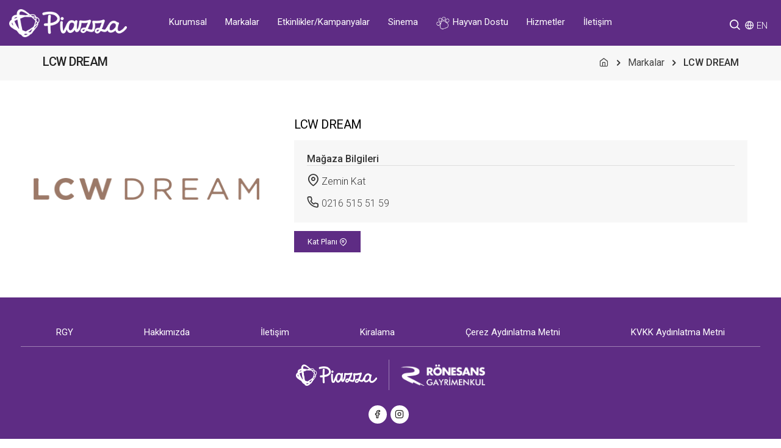

--- FILE ---
content_type: text/html; charset=UTF-8
request_url: https://maltepepiazzaavm.com/tr/marka/lcw-dream
body_size: 6493
content:
<!DOCTYPE HTML>
<html lang="tr">
<!--[if IE 8 ]><html class="ie" xmlns="http://www.w3.org/1999/xhtml" xml:lang="en-US" lang="tr"> <![endif]-->
<!--[if (gte IE 9)|!(IE)]><!--><html xmlns="http://www.w3.org/1999/xhtml" xml:lang="en-US" lang="tr"><!--<![endif]-->
<head>
<title>Maltepe Piazza, LCW DREAM</title>
<meta charset="utf-8">
<script>if(navigator.userAgent.match(/MSIE|Internet Explorer/i)||navigator.userAgent.match(/Trident\/7\..*?rv:11/i)){var href=document.location.href;if(!href.match(/[?&]nowprocket/)){if(href.indexOf("?")==-1){if(href.indexOf("#")==-1){document.location.href=href+"?nowprocket=1"}else{document.location.href=href.replace("#","?nowprocket=1#")}}else{if(href.indexOf("#")==-1){document.location.href=href+"&nowprocket=1"}else{document.location.href=href.replace("#","&nowprocket=1#")}}}}</script><script>class RocketLazyLoadScripts{constructor(e){this.triggerEvents=e,this.eventOptions={passive:!0},this.userEventListener=this.triggerListener.bind(this),this.delayedScripts={normal:[],async:[],defer:[]},this.allJQueries=[]}_addUserInteractionListener(e){this.triggerEvents.forEach((t=>window.addEventListener(t,e.userEventListener,e.eventOptions)))}_removeUserInteractionListener(e){this.triggerEvents.forEach((t=>window.removeEventListener(t,e.userEventListener,e.eventOptions)))}triggerListener(){this._removeUserInteractionListener(this),"loading"===document.readyState?document.addEventListener("DOMContentLoaded",this._loadEverythingNow.bind(this)):this._loadEverythingNow()}async _loadEverythingNow(){this._delayEventListeners(),this._delayJQueryReady(this),this._handleDocumentWrite(),this._registerAllDelayedScripts(),this._preloadAllScripts(),await this._loadScriptsFromList(this.delayedScripts.normal),await this._loadScriptsFromList(this.delayedScripts.defer),await this._loadScriptsFromList(this.delayedScripts.async),await this._triggerDOMContentLoaded(),await this._triggerWindowLoad(),window.dispatchEvent(new Event("rocket-allScriptsLoaded"))}_registerAllDelayedScripts(){document.querySelectorAll("script[type=rocketlazyloadscript]").forEach((e=>{e.hasAttribute("src")?e.hasAttribute("async")&&!1!==e.async?this.delayedScripts.async.push(e):e.hasAttribute("defer")&&!1!==e.defer||"module"===e.getAttribute("data-rocket-type")?this.delayedScripts.defer.push(e):this.delayedScripts.normal.push(e):this.delayedScripts.normal.push(e)}))}async _transformScript(e){return await this._requestAnimFrame(),new Promise((t=>{const n=document.createElement("script");let r;[...e.attributes].forEach((e=>{let t=e.nodeName;"type"!==t&&("data-rocket-type"===t&&(t="type",r=e.nodeValue),n.setAttribute(t,e.nodeValue))})),e.hasAttribute("src")?(n.addEventListener("load",t),n.addEventListener("error",t)):(n.text=e.text,t()),e.parentNode.replaceChild(n,e)}))}async _loadScriptsFromList(e){const t=e.shift();return t?(await this._transformScript(t),this._loadScriptsFromList(e)):Promise.resolve()}_preloadAllScripts(){var e=document.createDocumentFragment();[...this.delayedScripts.normal,...this.delayedScripts.defer,...this.delayedScripts.async].forEach((t=>{const n=t.getAttribute("src");if(n){const t=document.createElement("link");t.href=n,t.rel="preload",t.as="script",e.appendChild(t)}})),document.head.appendChild(e)}_delayEventListeners(){let e={};function t(t,n){!function(t){function n(n){return e[t].eventsToRewrite.indexOf(n)>=0?"rocket-"+n:n}e[t]||(e[t]={originalFunctions:{add:t.addEventListener,remove:t.removeEventListener},eventsToRewrite:[]},t.addEventListener=function(){arguments[0]=n(arguments[0]),e[t].originalFunctions.add.apply(t,arguments)},t.removeEventListener=function(){arguments[0]=n(arguments[0]),e[t].originalFunctions.remove.apply(t,arguments)})}(t),e[t].eventsToRewrite.push(n)}function n(e,t){let n=e[t];Object.defineProperty(e,t,{get:()=>n||function(){},set(r){e["rocket"+t]=n=r}})}t(document,"DOMContentLoaded"),t(window,"DOMContentLoaded"),t(window,"load"),t(window,"pageshow"),t(document,"readystatechange"),n(document,"onreadystatechange"),n(window,"onload"),n(window,"onpageshow")}_delayJQueryReady(e){let t=window.jQuery;Object.defineProperty(window,"jQuery",{get:()=>t,set(n){if(n&&n.fn&&!e.allJQueries.includes(n)){n.fn.ready=n.fn.init.prototype.ready=function(t){e.domReadyFired?t.bind(document)(n):document.addEventListener("rocket-DOMContentLoaded",(()=>t.bind(document)(n)))};const t=n.fn.on;n.fn.on=n.fn.init.prototype.on=function(){if(this[0]===window){function e(e){return e.split(" ").map((e=>"load"===e||0===e.indexOf("load.")?"rocket-jquery-load":e)).join(" ")}"string"==typeof arguments[0]||arguments[0]instanceof String?arguments[0]=e(arguments[0]):"object"==typeof arguments[0]&&Object.keys(arguments[0]).forEach((t=>{delete Object.assign(arguments[0],{[e(t)]:arguments[0][t]})[t]}))}return t.apply(this,arguments),this},e.allJQueries.push(n)}t=n}})}async _triggerDOMContentLoaded(){this.domReadyFired=!0,await this._requestAnimFrame(),document.dispatchEvent(new Event("rocket-DOMContentLoaded")),await this._requestAnimFrame(),window.dispatchEvent(new Event("rocket-DOMContentLoaded")),await this._requestAnimFrame(),document.dispatchEvent(new Event("rocket-readystatechange")),await this._requestAnimFrame(),document.rocketonreadystatechange&&document.rocketonreadystatechange()}async _triggerWindowLoad(){await this._requestAnimFrame(),window.dispatchEvent(new Event("rocket-load")),await this._requestAnimFrame(),window.rocketonload&&window.rocketonload(),await this._requestAnimFrame(),this.allJQueries.forEach((e=>e(window).trigger("rocket-jquery-load"))),window.dispatchEvent(new Event("rocket-pageshow")),await this._requestAnimFrame(),window.rocketonpageshow&&window.rocketonpageshow()}_handleDocumentWrite(){const e=new Map;document.write=document.writeln=function(t){const n=document.currentScript,r=document.createRange(),i=n.parentElement;let o=e.get(n);void 0===o&&(o=n.nextSibling,e.set(n,o));const a=document.createDocumentFragment();r.setStart(a,0),a.appendChild(r.createContextualFragment(t)),i.insertBefore(a,o)}}async _requestAnimFrame(){return new Promise((e=>requestAnimationFrame(e)))}static run(){const e=new RocketLazyLoadScripts(["keydown","mousemove","touchmove","touchstart","touchend","wheel"]);e._addUserInteractionListener(e)}}RocketLazyLoadScripts.run();</script>
<meta http-equiv='X-UA-Compatible' content='IE=edge,chrome=1'>
<meta name="viewport" content="width=device-width, initial-scale=1, maximum-scale=5">
<meta name="description" content="Maltepe Piazza, LCW DREAM">
<meta name="google-site-verification" content="YCF9nf9bG8AiOKD2S3obIr11Ly6n-xT4fSBc5-wH0C0" />
<meta name="image" content="https://maltepepiazzaavm.com/storage/maltepepiazzaavm" />
<meta property="og:locale" content="tr_TR" />
<meta property="og:type" content="website" />
<meta property="og:url" content="https://maltepepiazzaavm.com/tr/marka/lcw-dream" />
<meta property="og:title" content="Maltepe Piazza, LCW DREAM" />
<meta property="og:description" content="Maltepe Piazza, LCW DREAM" />
<meta property="og:image" content="https://maltepepiazzaavm.com/storage/maltepepiazzaavm" />
<meta property="og:site_name" content="WEB" />
<meta name="twitter:card" content="summary">
<meta name="twitter:url" content="https://maltepepiazzaavm.com/tr/marka/lcw-dream">
<meta name="twitter:title" content="Maltepe Piazza, LCW DREAM">
<meta name="twitter:description" content="Maltepe Piazza, LCW DREAM">
<meta name="twitter:site" content="WEB">
<meta name="twitter:image" content="https://maltepepiazzaavm.com/storage/maltepepiazzaavm">
<meta name="csrf-token" content="fc68NtbiLo3XYjTpCb4lFKAQy2mFutuIpxRt9iWa"/>
<link rel="preconnect" href="https://fonts.googleapis.com">
<link rel="preconnect" href="https://fonts.gstatic.com" crossorigin>
<link rel="canonical" href="https://maltepepiazzaavm.com/tr/marka/lcw-dream"/>
<link href="https://maltepepiazzaavm.com/storage/maltepepiazzaavm/images/favicon.png" rel="shortcut icon">
<link rel="stylesheet" type="text/css" href="https://maltepepiazzaavm.com/css/main.css" />
<link rel="stylesheet" type="text/css" href="https://maltepepiazzaavm.com/css/font-icons.min.css">
<link rel="stylesheet" type="text/css" href="https://maltepepiazzaavm.com/css/theme-vendors.min.css">
<link rel="stylesheet" type="text/css" href="https://maltepepiazzaavm.com/css/style.css">
<link rel="stylesheet" type="text/css" href="https://maltepepiazzaavm.com/css/responsive.css">
<link rel="stylesheet" type="text/css" href="https://maltepepiazzaavm.com/css/simpleslider.css">
<link rel="stylesheet" type="text/css" href="https://maltepepiazzaavm.com/css/sweetalert.css">
<link rel="stylesheet" type="text/css" href="https://maltepepiazzaavm.com/css/jvns.css" />
<link rel="stylesheet" href="https://maltepepiazzaavm.com/css/cookieconsent.css" media="print" onload="this.media='all'">
</head>
<body data-mobile-nav-style="classic">

<header class="header-with-topbar">
<nav class="navbar navbar-expand-lg top-space navbar-light brandbg1 header-light fixed-top header-reverse-scroll headerheight">
<div class="container-fluid nav-header-container">
<div class="col-auto col-sm-6 col-lg-2 mr-auto pl-lg-0">
<a class="navbar-brand" href="https://maltepepiazzaavm.com/tr">
<img src="https://maltepepiazzaavm.com/storage/maltepepiazzaavm/images/logo-white.png" data-at2x="https://maltepepiazzaavm.com/storage/maltepepiazzaavm/images/logo-white.png" class="d-block" alt="Maltepe Piazza Logo">
</a>
</div>
<div class="col-auto col-lg-8 menu-order px-lg-0">
<div class="collapse navbar-collapse justify-content-center brandbg1" id="navbarNav">
<ul class="navbar-nav alt-font">
<li class="nav-item dropdown simple-dropdown">
<a class="nav-link" href="javascript:void(0)">Kurumsal</a>
<i class="feather whitecolor icon-feather-chevron-down dropdown-toggle" data-toggle="dropdown" aria-hidden="true"></i>
<ul class="dropdown-menu" role="menu">
<li class="dropdown">
<a href="/tr/ronesans-gayrimenkul">RGY</a>
</li>
<li class="dropdown">
<a href="/tr/hakkimizda">Hakkımızda</a>
</li>
<li class="dropdown">
<a href="https://www.linkedin.com/company/ronesans-holding/jobs/?viewAsMember=true" target="_blank">Kariyer</a>
</li>
</ul>
</li>
<li class="nav-item">
<a class="nav-link" href="/tr/markalar">Markalar</a>
</li>
<li class="nav-item">
<a class="nav-link" href="/tr/etkinlikler-kampanyalar">Etkinlikler/Kampanyalar</a>
</li>
<li class="nav-item">
<a class="nav-link" href="/tr/sinema">Sinema</a>
</li>
<li class="nav-item">
<a class="nav-link" href="/tr/hayvan-dostu"> <img src="/storage/maltepepiazzaavm/images/pati.png" width="23" alt="Pati" /> Hayvan Dostu</a>
</li>
<li class="nav-item">
<a class="nav-link" href="/tr/hizmetler">Hizmetler</a>
</li>
<li class="nav-item">
<a class="nav-link" href="/tr/iletisim">İletişim</a>
</li>
</ul>
</div>
</div>
<div class="col-auto col-lg-2 text-right pr-0 font-size-0">
<div class="mt-2">
<div class="d-inline-block pr-0">
<div class="header-search-icon search-form-wrapper whitecolor">
<a href="javascript:void(0)" class="search-form-icon header-search-form"><i class="feather icon-feather-search  whitecolor fontsize20"></i></a>
<div class="form-wrapper">
<button title="Close" type="button" class="search-close alt-font">×</button>
<form id="search-form" role="search" method="post" class="search-form text-start" action="https://maltepepiazzaavm.com/tr/arama-sonuclari">
<input type="hidden" name="_token" value="fc68NtbiLo3XYjTpCb4lFKAQy2mFutuIpxRt9iWa"><div class="search-form-box">
<span class="search-label alt-font text-small text-uppercase text-medium-gray"><div class="borderline brandborder w-25"></div></span>
<input class="search-input alt-font" placeholder="Ne aramıştınız?" name="search" value="" type="text" autocomplete="off">
<button type="button" class="search-button"><i class="feather icon-feather-search fontsize25 brandcolor1" aria-hidden="true"></i></button>
</div>
</form>
</div>
</div>
</div>
<div class="header-language dropdown d-lg-inline-block ml-2">
<div class="d-inline-block">
<i class="feather whitecolor icon-feather-globe fontsize15"></i>
<a href="/en" class="whitecolor fontsize15 mr-2">EN</a>
</div>
</div>
<button class="navbar-toggler float-right ml-4 mb-0" type="button" data-toggle="collapse" data-target="#navbarNav" aria-controls="navbarNav" aria-label="Toggle navigation">
<span class="navbar-toggler-line"></span>
<span class="navbar-toggler-line"></span>
<span class="navbar-toggler-line"></span>
<span class="navbar-toggler-line"></span>
</button>
</div>
</div>
</div>
</nav>
</header>
<div class="mobilemenupadding"> </div>



<section class="bg-light-gray py-3">
<div class="container">
<div class="row align-items-center justify-content-center">
<div class="col-xl-4 col-lg-6 text-lg-start">
<h1 class="alt-font text-extra-dark-gray font-weight-500 fontsize20 no-margin-bottom d-inline-block">LCW DREAM</h1>
</div>
<div class="col-xl-8 col-lg-6 text-left text-lg-end breadcrumb justify-content-lg-end font-weight-400 fontsize16">
<ul>
<li><a href="https://maltepepiazzaavm.com/tr"><i class="feather icon-feather-home"></i></a></li>
<li><a href="https://maltepepiazzaavm.com/tr/markalar">Markalar</a></li>
<li><b>LCW DREAM</b></li>
</ul>
</div>
</div>
</div>
</section>

<section>
    <div class="container px-5 px-md-0">
        <div class="row align-items-center justify-content-center">

            <div class="col-md-4 col-8 text-center text-md-left">
                <div class="portfolio-overlay">
                                        <img src="https://maltepepiazzaavm.com/storage/maltepepiazzaavm/store\June2024\lcw-dream.png" class="img-fluid img-responsive " alt="LCW DREAM">
                                    </div>
            </div>

            <div class="col-md-8 pl-md-5 pl-0">
                <h1 class="fontsize20 pb-0 mb-3 font-weight-400 mt-md-0 mt-4">LCW DREAM</h1>

                    <div class="p-4 bg-light-gray">
                        <div class="col-md-12 p-0 mb-2 brandredcolor bottomborder font-weight-500">Mağaza Bilgileri</div>
                         <div class="d-inline-block w-100 mt-2"><i class="feather icon-feather-map-pin  fontsize20"></i> Zemin Kat</div> 

                        

                         <div class="d-inline-block w-100 mt-3"><i class="feather icon-feather-phone fontsize20"></i> <a href="tel:02165155159">0216 515 51 59</a></div>                                                                     </div>
                                    <div class="mt-3"><a href="https://maltepepiazzaavm.com/tr/kat-plani/lcw-dream" class="py-2 px-4 btn btn-brand1-block mb-3 px-3 py-2">Kat Planı <i class="feather icon-feather-map-pin"></i></a></div>
                            </div>

                    </div>
    </div>
</section>


<footer class="footer-dark brandbg1">
<div class="footer-top pt-5">
<div class="container-fluid">
<div class="row">
<div class="col-md-12 text-center">
<nav class="footer navbar navbar-expand d-inline-block">
<ul class="navbar-nav mb-lg-0 footerdelimiter">
<li class="nav-item style-2 text-white"><a class="nav-link py-0" href="https://maltepepiazzaavm.com/tr/ronesans-gayrimenkul">RGY</a></li>
<li class="nav-item style-2 text-white"><a class="nav-link py-0" href="https://maltepepiazzaavm.com/tr/hakkimizda">Hakkımızda</a></li>
<li class="nav-item style-2 text-white"><a class="nav-link py-0" href="https://maltepepiazzaavm.com/tr/iletisim">İletişim</a></li>
<li class="nav-item style-2 text-white"><a class="nav-link py-0" href="https://maltepepiazzaavm.com/tr/kiralama">Kiralama</a></li>
<li class="nav-item style-2 text-white"><a class="nav-link py-0" href="https://maltepepiazzaavm.com/tr/cerez-aydinlatma-metni">Çerez Aydınlatma Metni</a></li>
<li class="nav-item style-2 text-white"><a class="nav-link py-0" href="https://maltepepiazzaavm.com/tr/kvkk-aydinlatma-metni">KVKK Aydınlatma Metni</a></li>
</ul>
</nav>
</div>
</div>
</div>
</div>

<div class="container">
<div class="row  align-items-center justify-content-center">
<div class="col-md-12 text-center mt-4">
<div class="d-inline-flex"><a class="footerlogofix" href="https://maltepepiazzaavm.com/tr"><img src="https://maltepepiazzaavm.com/storage/maltepepiazzaavm/images/logo-white.png" class="h-35px" alt="Maltepe Piazza"></a></div>
<div class="d-inline-flex align-middle mx-md-0 mx-2"><span class="logodelimiter"> </span></div>
<div class="d-inline-flex"><a href="https://rgy.com.tr/" target="_blank"><img src="https://maltepepiazzaavm.com/storage/maltepepiazzaavm/images/ronesans-gayrimenkul-logo.png"  class="h-35px" alt="Rönesans Gayrimenkul"></a></div>
</div>
</div>
</div>

<div class="social-icon-style-04 footersocialicon">
<ul class="small-icon light mr-md-2 mr-0">
<li><a class="facebook" rel="nofollow" href="https://www.facebook.com/maltepepiazza" target="_blank"><i class="feather icon-feather-facebook font "></i></a></li>
<li><a class="instagram" rel="nofollow" href="https://www.instagram.com/maltepepiazza" target="_blank"><i class="feather icon-feather-instagram"></i></a></li>
</ul>
</div>
<div class="col-md-12 pb-4 text-center fontsize13">© Copyright 2025 Tüm Hakları Saklıdır. | Maltepe Piazza</div>
<div class="col-md-12 pb-4 text-center fontsize12 whitecolor">designed by <a href="https://www.juvenis.com.tr" target="_blank"><img src="https://maltepepiazzaavm.com/storage/maltepepiazzaavm/images/juvenis.png" class="w-60px" alt="juvenis - that's the creativty"></a></div>
</footer>
<a class="scroll-top-arrow" href="javascript:void(0);"><i class="feather icon-feather-chevron-up"></i></a>
<script src="https://maltepepiazzaavm.com/js/jquery.min.js"></script>
<script type="rocketlazyloadscript" data-rocket-type="text/javascript" src="https://maltepepiazzaavm.com/js/theme-vendors.min.js"></script>
<script type="rocketlazyloadscript" data-rocket-type="text/javascript" src="https://maltepepiazzaavm.com/js/main.js"></script>
<script type="rocketlazyloadscript" data-rocket-type="text/javascript" src="https://maltepepiazzaavm.com/js/sweetalert.js"></script>
<script type="rocketlazyloadscript" data-rocket-type="text/javascript" src="https://maltepepiazzaavm.com/js/jquery.lazyload.min.js"></script>
<script type="rocketlazyloadscript" data-rocket-type="text/javascript" async src="https://www.google.com/recaptcha/api.js"></script>
<script defer src="https://maltepepiazzaavm.com/js/cookieconsent.js"></script>
<script>
var cookidescription='Bu web sitesi, web sitesinin teknik çalışması için gerekli olan ve her zaman ayarlanan çerezleri kullanır. İçeriği ve reklamları kişiselleştirmek ve web sitemize erişimi analiz etmek için onay gerektiren diğer çerezler, yalnızca sizin izninizle ayarlanır. Web sitemizi kullanımınızla ilgili bilgileri sosyal medya, reklamcılık ve analiz ortaklarımızla da paylaşıyoruz. <br><a href="/tr/kvkk-aydinlatma-metni">KVKK Aydınlatma Metni</a>  | <a href="/tr/cerez-aydinlatma-metni">Çerez Aydınlatma Metni</a>';
var cookietitle='Gizlilik Ayarları<button class="c-bn cookieclose" id="s-c-bn" type="button" aria-label="kapat"></button>';
var cookietitleinner='Çerez Ayarları';
var cookieprefdesc='Bu araç, bu web sitesindeki çeşitli etiketleri / izleyicileri / analiz araçlarını seçmenize ve devre dışı bırakmanıza yardımcı olur.<br><a href="/tr/kvkk-aydinlatma-metni">KVKK Aydınlatma Metni</a> | <a href="/tr/cerez-aydinlatma-metni">Çerez Aydınlatma Metni</a>';
var cookiewebsite='maltepepiazzaavm.com';
</script>
<script type="rocketlazyloadscript" data-rocket-type="text/javascript">
$(document).ready(function ()
{
$("img.lazy").lazyload();
var set_text="";
window.swaltrigger=function swaltrigger(varsettext)
{
swal({
title: "Eksik Bilgi",
text: varsettext,
type: "warning",
closeOnConfirm: false
});
}

window.emailControl=function emailControl(email)
{
var regex = /^([a-zA-Z0-9_.+-])+\@(([a-zA-Z0-9-])+\.)+([a-zA-Z0-9]{2,4})+$/;
return regex.test(email);
}

$('.cookieclose').click(function ()
{
$('.cc_div').hide("slow");
});

$('.search-button').click(function ()
{
if ($('.search-input').val().length<3) {
set_text = "Lütfen en az 3 karakter giriniz!";
swaltrigger(set_text);
return false;
}
else {
$('#search-form').submit();
}
});

});
</script>
<script defer src="https://maltepepiazzaavm.com/js/cookieconsent-init.js"></script>
</body>
</html>


--- FILE ---
content_type: text/css; charset=UTF-8
request_url: https://maltepepiazzaavm.com/css/main.css
body_size: 1033
content:
:root { --brandcolor1: #5e2c84 !important; --brandcolor2: #d85677 !important; --brandcolor3: #f3f4fd !important; }

--- FILE ---
content_type: text/css
request_url: https://maltepepiazzaavm.com/css/style.css
body_size: 338923
content:
@charset "UTF-8";

@import url('https://fonts.googleapis.com/css2?family=Roboto:ital,wght@0,300;0,400;0,500;1,300;1,400;1,500&display=swap');
@import url('https://fonts.googleapis.com/css2?family=Noto+Serif+Display&display=swap');

html {
    font-size: 14px;
}

*, *::after, *::before {
    box-sizing: border-box;
}

.noto {
    font-family: "Noto Serif Display";
}

body {
    font-size: 16px;
    font-weight: 300;
    line-height: 20px;
    color: #333333;
    font-family: "Roboto", sans-serif;
    font-style: normal;
    padding: 0;
    margin: 0;
    -webkit-font-smoothing: antialiased;
    -moz-osx-font-smoothing: grayscale;
    word-break: break-word;
}

body, html {
    -moz-osx-font-smoothing: grayscale;
}

a:hover, a:focus {
    text-decoration: none;
    outline: none;
    outline-offset: 0;
    color: #888;
}

a, a:active, a:focus {
    color: #444;
}

a, .btn, input, textarea, select {
    transition: all 0.3s ease-in-out;
    -moz-transition: all 0.3s ease-in-out;logos
    -webkit-transition: all 0.3s ease-in-out;
    -ms-transition: all 0.3s ease-in-out;
    -o-transition: all 0.3s ease-in-out;
}

img {
    max-width: 100%;
    height: auto;
}

video {
    background-size: cover;
    display: table-cell;
    vertical-align: middle;
    width: 100%;
}

p {
    margin: 10px 0px 10px 0px;
}

b, strong {
    font-weight: 500;
}

.alt-font strong {
    font-weight: 600;
}

.last-paragraph-no-margin p:last-of-type {
    margin-bottom: 0;
}

ul, ol, dl {
    list-style-position: outside;
    margin-bottom: 25px;
}

ul {
    margin: 0;
    padding: 0;
}

input, textarea, select {
    border: 1px solid #dfdfdf;
    padding: 10px 15px;
    width: 100%;
    margin: 0 0 8px 0;
    max-width: 100%;
    resize: none;
    outline: none;
    color: #828282;
    line-height: initial;
}

select {
    background-image: url(../images/down-arrow.png);
    background-position: right 14px center;
    background-repeat: no-repeat;
    background-size: 10px;
    border-radius: 0;
    -webkit-appearance: none;
    -moz-appearance: none;
    appearance: none;
    cursor: pointer;
}

input[type="submit"] {
    width: auto;
}

input[type="button"], input[type="text"], input[type="email"], input[type="search"], input[type="password"], textarea, input[type="submit"] {
    -webkit-appearance: none;
}

input:focus, textarea:focus {
    border: 1px solid #b9b9b9;
    outline: none;
}

input[type="submit"]:focus {
    outline: none;
}

input[type=number]::-webkit-inner-spin-button, input[type=number]::-webkit-outer-spin-button {
    -webkit-appearance: none;
    -moz-appearance: none;
    appearance: none;
    margin: 0;
}

input::-ms-clear {
    display: none;
}

input:-webkit-autofill, input:-webkit-autofill:hover, input:-webkit-autofill:focus, input:-webkit-autofill:active, select:-webkit-autofill, select:-webkit-autofill:hover, select:-webkit-autofill:focus, select:-webkit-autofill:active {
    transition: background-color 5000s;
    transition: all 0s 50000s;
    -webkit-animation-name: autofill;
    -webkit-animation-fill-mode: both;
}

select::-ms-expand {
    display: none;
}

iframe {
    border: 0;
}

button, button:focus, button:hover {
    outline: none;
}

.main-content {
    z-index: 2;
    background-color: #fff;
    overflow: visible;
    position: relative;
}

::selection {
    color: #000;
    background: #dbdbdb;
}

::-moz-selection {
    color: #a6a6a6;
    background: #dbdbdb;
}

::-webkit-input-placeholder {
    color: #a6a6a6;
    text-overflow: ellipsis;
}

::-moz-placeholder {
    color: #a6a6a6;
    text-overflow: ellipsis;
    opacity: 1;
}

:-ms-input-placeholder {
    color: #a6a6a6;
    text-overflow: ellipsis;
    opacity: 1;
}

.placeholder-light::-webkit-input-placeholder {
    color: #fff;
}

.placeholder-light::-moz-placeholder {
    color: #fff;
}

.placeholder-light:-ms-input-placeholder {
    color: #fff;
}

.placeholder-dark::-webkit-input-placeholder {
    color: #232323;
}

.placeholder-dark::-moz-placeholder {
    color: #232323;
}

.placeholder-dark:-ms-input-placeholder {
    color: #232323;
}

.no-transition {
    transition: all 0s ease-in-out !important;
    -moz-transition: all 0s ease-in-out !important;
    -webkit-transition: all 0s ease-in-out !important;
    -ms-transition: all 0s ease-in-out !important;
    -o-transition: all 0s ease-in-out !important;
}

.transition {
    transition: all 0.3s ease-in-out;
    -moz-transition: all 0.3s ease-in-out;
    -webkit-transition: all 0.3s ease-in-out;
    -ms-transition: all 0.3s ease-in-out;
    -o-transition: all 0.3s ease-in-out;
}

/* ===================================
    03. Typography
====================================== */

/* font family */

.alt-font {
    font-weight: 300;
    word-break: normal;
}

.main-font {
    font-family: "Roboto", sans-serif;
}

/* heading size */
h1, h2, h3, h4, h5, h6 {
    margin: 0 0 5px 0;
    padding: 0;
    letter-spacing: -0.5px;
    font-weight: inherit;
    color: #000;
}

h1 {
    font-size: 2.0rem;

}

h2 {
    font-size: 1.8rem;

}

h3 {
    font-size: 1.6rem;

}

h4 {
    font-size: 1.4rem;

}

h5 {
    font-size: 1.2rem;

}

h6 {
    font-size: 1rem;

}

/* text size */
.font-size-0 {
    font-size: 0;
}

.text-very-small {
    font-size: 11px;
    line-height: 14px;
}

.text-extra-small {
    font-size: 12px;
    line-height: 16px;
}

.text-small {
    font-size: 13px;
    line-height: 13px;
}

.text-medium {
    font-size: 14px;
    line-height: 20px;
}

.text-extra-medium {
    font-size: 16px;
    line-height: 20px;
}

.text-large {
    font-size: 18px;
    line-height: 22px;
}

.text-extra-large {
    font-size: 20px;
    line-height: 28px;
}

.title-extra-small {
    font-size: 30px;
    line-height: 32px;
}

.title-small {
    font-size: 36px;
    line-height: 42px;
}

.title-large {
    font-size: 100px;
    line-height: 95px;
}

.title-large-2 {
    font-size: 70px;
    line-height: 80px;
}

.title-large-3 {
    font-size: 80px;
    line-height: 80px;
}

.title-extra-large {
    font-size: 130px;
    line-height: 120px;
}

.title-extra-large-heavy {
    font-size: 11rem;
    line-height: 11rem;
}

.text-big {
    font-size: 200px;
    line-height: 200px;
}

.text-extra-big {
    font-size: 230px;
    line-height: 230px;
}

.text-extra-big-2 {
    font-size: 300px;
    line-height: 260px;
}

.parallax-title {
    padding: 16px 35px;
    display: inline-block
}

/* text color, link color and link hover color */
.text-white, .btn-link.text-white, a.text-white-hover:hover {
    color: #fff;
}

.text-black, .btn-link.text-black, a.text-black-hover:hover {
    color: #000;
}

.text-extra-dark-gray, .btn-link.text-extra-dark-gray, a.text-extra-dark-gray-hover:hover {
    color: #232323;
}

.text-dark-gray, .btn-link.text-dark-gray, a.text-dark-gray-hover:hover {
    color: #626262;
}

.text-extra-medium-gray, .btn-link.text-extra-medium-gray, a.text-extra-medium-gray-hover:hover {
    color: #757575;
}

.text-medium-gray, .btn-link.text-medium-gray, a.text-medium-gray-hover:hover {
    color: #939393;
}

.text-extra-light-gray, .btn-link.text-extra-light-gray, a.text-extra-light-gray-hover:hover {
    color: #b7b7b7;
}

.text-light-gray, .btn-link.text-light-gray, a.text-light-gray-hover:hover {
    color: #d6d5d5;
}

.text-very-light-gray, .btn-link.text-very-light-gray, a.text-very-light-gray-hover:hover {
    color: #ededed;
}

.text-fast-blue, .btn-link.text-fast-blue, a.text-fast-blue-hover:hover {
    color: #b38c0f !important;
    transition-duration: 0.3s !important;


}
a.text-fast-blue-hover ,a.text-fast-blue-hover img  {

    transition-duration: 0.3s !important;


}
.text-fast-blue, .btn-link.text-fast-blue, a.text-fast-blue-hover:hover img {
    filter: unset;
    transition-duration: 0.3s !important;
}

.text-fast-blue, .btn-link.text-fast-blue, a.text-fast-blue-hover:hover span {
    color: #b38c0f !important;
}

.text-neon-blue, .btn-link.text-neon-blue, a.text-neon-blue-hover:hover {
    color: #3452ff;
}

.text-light-pink, .btn-link.text-light-pink, a.text-light-pink-hover:hover {
    color: #f18c8c;
}

.text-red, .btn-link.text-red, a.text-red-hover:hover {
    color: #fe0127;
}

.text-dark-red, .btn-link.text-dark-red, a.text-dark-red-hover:hover {
    color: #d23134;
}

.text-parrot-green, .btn-link.text-parrot-green, a.text-parrot-green-hover:hover {
    color: #cee002;
}

.text-green, .btn-link.text-green, a.text-green-hover:hover {
    color: #27AE60;
}

.text-olivine-green, .btn-link.text-olivine-green, a.text-olivine-green-hover:hover {
    color: #8bb867;
}

.text-dark-charcoal, .btn-link.text-dark-charcoal, a.text-dark-charcoal-hover:hover {
    color: #2f2f2f;
}

.text-penguin-white, .btn-link.text-penguin-white, a.text-penguin-white-hover:hover {
    color: #f1edea;
}

.text-orange, .btn-link.text-orange, a.text-orange-hover:hover {
    color: #fd961e;
}

.text-dark-orange, .btn-link.text-dark-orange, a.text-dark-orange-hover:hover {
    color: #ff6437;
}

.text-neon-orange, .btn-link.text-neon-orange, a.text-neon-orange-hover:hover {
    color: #ab9371;
}

.text-light-orange, .btn-link.text-light-orange, a.text-light-orange-hover:hover {
    color: #e8bf47;
}

.text-dark-red, .btn-link.text-dark-red, a.text-dark-red-hover:hover {
    color: #e12837;
}

.text-radical-red, .btn-link.text-radical-red, a.text-radical-red-hover:hover {
    color: #fb4f58;
}

.text-golden, .btn-link.text-golden, a.text-golden-hover:hover {
    color: #ca943d;
}

.text-golden-yellow, .btn-link.text-golden-yellow, a.text-golden-yellow-hover:hover {
    color: #FF9C00;
}

.text-dark-golden-yellow, .btn-link.text-dark-golden-yellow, a.text-dark-golden-yellow-hover:hover {
    color: #cb933d;
}

.text-golden-brown, .btn-link.text-golden-brown, a.text-golden-brown-hover:hover {
    color: #cd9452;
}

.text-slate-blue, .btn-link.text-slate-blue, a.text-slate-blue-hover:hover {
    color: #262b35;
}

.text-slate-blue-light, .btn-link.text-slate-blue-light, a.text-slate-blue-light-hover:hover {
    color: #8890a4;
}

.text-medium-slate-blue, .btn-link.text-medium-slate-blue, a.text-medium-slate-blue-hover:hover {
    color: #374162;
}

.text-dark-slate-blue, .btn-link.text-dark-slate-blue, a.text-dark-slate-blue-hover:hover {
    color: #1f232c;
}

.text-brown, .btn-link.text-brown, a.text-brown-hover:hover {
    color: #986248;
}

.text-blue-wood, .btn-link.text-blue-wood, a.text-blue-wood-hover:hover {
    color: #373a63;
}

.text-purple, .btn-link.text-purple, a.text-purple-hover:hover {
    color: #502e95;
}

.text-medium-purple, .btn-link.text-medium-purple, a.text-medium-purple-hover:hover {
    color: #3a285e;
}

.text-dark-purple, .btn-link.text-dark-purple, a.text-dark-purple-hover:hover {
    color: #333045;
}

.text-very-light-desert-storm, .btn-link.text-very-light-desert-storm, a.very-light-desert-storm:hover {
    color: #faf6f3;
}

.text-yellow-ochre, .btn-link.text-yellow-ochre, a.text-yellow-ochre-hover:hover {
    color: #c89965;
}

.text-yellow-ochre-light, .btn-link.text-yellow-ochre-light, a.text-yellow-ochre-light-hover:hover {
    color: #b38c0f;
}

.text-fast-yellow, .btn-link.text-fast-yellow, a.text-fast-yellow-hover:hover {
    color: #F4D956;
}

.text-yellow, .btn-link.text-yellow, a.text-yellow-hover:hover {
    color: #ffeb04;
}

.text-salmon-rose, .btn-link.text-salmon-rose, a.text-salmon-rose-hover:hover {
    color: #ea9d8d;
}

.text-tussock, .btn-link.text-tussock, a.text-tussock-hover:hover {
    color: #bf8c4c;
}

.text-greenish-slate, .btn-link.text-greenish-slate, a.text-greenish-slate-hover:hover {
    color: #445a58;
}

.text-seashell, .btn-link.text-seashell, a.text-seashell-hover:hover {
    color: #f9f6f3;
}

.text-shamrock-green, .btn-link.text-shamrock-green, a.text-shamrock-green-hover:hover {
    color: #b38c0f;
}

.text-light-brownish-orange, .btn-link.text-light-brownish-orange, a.text-light-brownish-orange-hover:hover {
    color: #e6994e;
}

.text-greenish-gray, .btn-link.text-greenish-gray, a.text-greenish-gray-hover:hover {
    color: #969896;
}

.text-light-greenish-gray, .btn-link.text-light-greenish-gray, a.text-light-greenish-gray-hover:hover {
    color: #9fa29f;
}

.text-yellowish-green, .btn-link.text-yellowish-green, a.text-yellowish-green-hover:hover {
    color: #c7da26;
}

.text-copper-red, .btn-link.text-copper-red, a.text-copper-red-hover:hover {
    color: #cc754c;
}

.text-sunglow, .btn-link.text-sunglow, a.text-sunglow-hover:hover {
    color: #ffcc2e;
}

.text-orange-zest, .btn-link.text-orange-zest, a.text-orange-zest-hover:hover {
    color: #CA7741;
}

.text-dark-tussock, .btn-link.text-dark-tussock, a.text-dark-tussock-hover:hover {
    color: #BD884C;
}

.text-echo-blue, .btn-link.text-echo-blue, a.text-echo-blue-hover:hover {
    color: #abadb7;
}

.text-violet, .btn-link.text-violet, a.text-violet-hover:hover {
    color: #89af44;
}

.text-iris-blue, .btn-link.text-iris-blue, a.text-iris-blue-hover:hover {
    color: #00B8B8;
}

.text-very-light-gray-transparent, .btn-link.text-very-light-gray-transparent, a.text-very-light-gray-transparent-hover:hover {
    color: rgba(237, 237, 237, 0.22);
}

.text-extra-dark-gray-transparent, .btn-link.text-extra-dark-gray-transparent, a.text-extra-dark-gray-transparent-hover:hover {
    color: rgba(46, 46, 46, 0.15);
}

.text-dark-gray-transparent, .btn-link.text-dark-gray-transparent, a.text-dark-gray-transparent-hover:hover {
    color: rgba(98, 98, 98, 0.1);
}

.text-white-transparent, .btn-link.text-white-transparent, a.text-white-transparent-hover:hover {
    color: rgba(255, 255, 255, 0.7);
}

.text-medium-white-transparent, .btn-link.text-medium-white-transparent, a.text-very-light-white-transparent-hover:hover {
    color: rgba(255, 255, 255, 0.5);
}

.text-very-light-white-transparent, .btn-link.text-very-light-white-transparent, a.text-very-light-white-transparent-hover:hover {
    color: rgba(255, 255, 255, 0.3);
}

/* text stroke */
.text-border {
    -webkit-text-fill-color: transparent;
    -webkit-text-stroke-width: 1px;
    -webkit-text-stroke-color: white;
}

/* text stroke width */
.text-border-width-1px {
    -webkit-text-stroke-width: 1px;
}

.text-border-width-2px {
    -webkit-text-stroke-width: 2px;
}

.text-border-width-3px {
    -webkit-text-stroke-width: 3px;
}

.text-border-width-4px {
    -webkit-text-stroke-width: 4px;
}

.text-border-width-5px {
    -webkit-text-stroke-width: 5px;
}

/* text stroke color */
.text-border-color-black {
    -webkit-text-stroke-color: #000000;
}

/* letter spacing */
.letter-spacing-1-half {
    letter-spacing: 0.50px;
}

.letter-spacing-1px {
    letter-spacing: 1px;
}

.letter-spacing-2px {
    letter-spacing: 2px;
}

.letter-spacing-3px {
    letter-spacing: 3px;
}

.letter-spacing-4px {
    letter-spacing: 4px;
}

.letter-spacing-5px {
    letter-spacing: 5px;
}

.letter-spacing-8px {
    letter-spacing: 8px;
}

.letter-spacing-10px {
    letter-spacing: 10px;
}

.letter-spacing-15px {
    letter-spacing: 15px;
}

.letter-spacing-20px {
    letter-spacing: 20px;
}

.letter-spacing-22px {
    letter-spacing: 22px;
}

.letter-spacing-25px {
    letter-spacing: 25px;
}

/* letter spacing minus */
.letter-spacing-minus-1-half {
    letter-spacing: -0.50px;
}

.letter-spacing-minus-1px {
    letter-spacing: -1px;
}

.letter-spacing-minus-2px {
    letter-spacing: -2px;
}

.letter-spacing-minus-3px {
    letter-spacing: -3px;
}

.letter-spacing-minus-4px {
    letter-spacing: -4px;
}

.letter-spacing-minus-5px {
    letter-spacing: -5px;
}

.letter-spacing-minus-6px {
    letter-spacing: -6px;
}

.letter-spacing-minus-7px {
    letter-spacing: -7px;
}

.letter-spacing-minus-8px {
    letter-spacing: -8px;
}

.letter-spacing-minus-9px {
    letter-spacing: -9px;
}

.letter-spacing-minus-10px {
    letter-spacing: -10px;
}

.letter-spacing-inherit {
    letter-spacing: inherit;
}

.white-space-normal {
    white-space: normal;
}

/* font weight */
.font-weight-100 {
    font-weight: 100 !important;
}

.font-weight-200 {
    font-weight: 200 !important;
}

.font-weight-300 {
    font-weight: 300 !important;
}

.font-weight-400 {
    font-weight: 400 !important;
}

.font-weight-500 {
    font-weight: 500 !important;
}

.font-weight-600 {
    font-weight: 600 !important;
}

.font-weight-700 {
    font-weight: 700 !important;
}

.font-weight-800 {
    font-weight: 800 !important;
}

.font-weight-900 {
    font-weight: 900 !important;
}

/* text property */
.text-normal {
    text-transform: unset !important;
}

.text-decoration-underline {
    text-decoration: underline;
}

.text-decoration-none {
    text-decoration: none;
}

.word-wrap {
    word-wrap: break-word;
}

.text-transform-none {
    text-transform: none;
}

.line-height-unset {
    line-height: unset !important;
}

.line-height-normal {
    line-height: normal !important;
}

.line-height-none {
    line-height: 0;
}

.text-decoration-line-through {
    text-decoration: line-through;
}

.text-decoration-underline-yellow {
    text-decoration: underline;
    text-decoration-color: #fee11c;
    -webkit-text-decoration-color: #fee11c;
}

.text-highlight {
    padding: 4px 16px
}

.text-middle-line, .text-decoration-line-wide, .text-decoration-line-thick, .text-decoration-line-bottom, .text-decoration-line-bottom-thick, .text-decoration-line-bottom-medium {
    position: relative;
    white-space: nowrap;
}

.text-middle-line:before {
    border-bottom: 1px solid;
    position: absolute;
    content: "";
    width: 100%;
    top: 50%;
    left: 0;
    opacity: 0.35;
}

.text-decoration-line-wide:before {
    content: "";
    border-bottom: 1px solid;
    left: -10px;
    position: absolute;
    top: 50%;
    width: calc(100% + 20px);
    -webkit-transform: translateY(-50%);
    -moz-transform: translateY(-50%);
    -ms-transform: translateY(-50%);
    -o-transform: translateY(-50%);
    transform: translateY(-50%);
}

.text-decoration-line-thick:before {
    content: "";
    position: absolute;
    width: 100%;
    height: 4px;
    background: #333333;
    left: 0;
    top: 50%;
    transform: translateY(-50%);
    -moz-transform: translateY(-50%);
    -ms-transform: translateY(-50%);
    -webkit-transform: translateY(-50%);
    z-index: -1;
}

.text-decoration-line-bottom:before {
    content: "";
    border-bottom: 1px solid;
    left: 0;
    position: absolute;
    top: 100%;
    width: 100%;
}

.text-decoration-line-bottom-medium:before {
    content: "";
    border-bottom: 2px solid;
    left: 0;
    position: absolute;
    top: 90%;
    width: 100%;
}

.text-decoration-line-bottom-thick:before {
    content: "";
    border-bottom: 3px solid;
    left: 0;
    position: absolute;
    top: 85%;
    width: 100%;
}

.text-decoration-line-bottom-gradient {
    position: relative
}

.text-decoration-line-bottom-gradient span {
    position: absolute;
    left: 0;
    bottom: 0;
    width: 100%;
    height: 1px
}

/* dropcap */
.first-letter {
    float: left;
    font-size: 50px;
    line-height: normal;
    margin: 0 20px 0 0;
    text-align: center;
    padding: 10px 0;
    font-weight: 600;
}

.first-letter-big {
    float: left;
    font-size: 100px;
    line-height: 100px;
    margin: 0 35px 0 0;
    padding: 0 8px;
    text-align: center;
    font-weight: 600;
    position: relative;
}

.first-letter-big:before {
    position: absolute;
    border-bottom: 1px solid;
    content: "";
    display: block;
    width: 100%;
    top: 55%;
    left: 0;
}

.first-letter-block {
    font-size: 30px;
    height: 55px;
    line-height: 25px;
    padding: 15px 0;
    width: 55px;
    font-weight: 500;
    margin-top: 5px;
}

.first-letter-block-round {
    border-radius: 6px;
    border: 1px solid;
}

.first-letter-round {
    border-radius: 50%;
    font-size: 35px;
    padding: 15px;
    width: 65px;
    height: 65px;
    line-height: 35px;
}

/* lineheight */
.line-height-0px {
    line-height: 0px;
}

.line-height-8px {
    line-height: 8px;
}

.line-height-10px {
    line-height: 10px;
}

.line-height-12px {
    line-height: 12px;
}

.line-height-14px {
    line-height: 14px;
}

.line-height-15px {
    line-height: 15px;
}

.line-height-16px {
    line-height: 16px;
}

.line-height-18px {
    line-height: 18px;
}

.line-height-20px {
    line-height: 20px;
}

.line-height-22px {
    line-height: 22px;
}

.line-height-24px {
    line-height: 24px;
}

.line-height-26px {
    line-height: 26px;
}

.line-height-28px {
    line-height: 28px;
}

.line-height-30px {
    line-height: 30px;
}

.line-height-32px {
    line-height: 32px;
}

.line-height-34px {
    line-height: 34px;
}

.line-height-36px {
    line-height: 36px;
}

.line-height-38px {
    line-height: 38px;
}

.line-height-40px {
    line-height: 40px;
}

.line-height-42px {
    line-height: 42px;
}

.line-height-44px {
    line-height: 44px;
}

.line-height-46px {
    line-height: 46px;
}

.line-height-50px {
    line-height: 50px;
}

.line-height-55px {
    line-height: 55px;
}

.line-height-60px {
    line-height: 60px;
}

.line-height-65px {
    line-height: 65px;
}

.line-height-70px {
    line-height: 70px;
}

.line-height-75px {
    line-height: 75px;
}

.line-height-80px {
    line-height: 80px;
}

.line-height-85px {
    line-height: 85px;
}

.line-height-90px {
    line-height: 90px;
}

.line-height-95px {
    line-height: 95px;
}

.line-height-100px {
    line-height: 100px;
}

.line-height-120px {
    line-height: 120px;
}

.line-height-140px {
    line-height: 140px;
}

.line-height-160px {
    line-height: 160px;
}

.line-height-170px {
    line-height: 170px;
}

/* ===================================
    04. Background color
====================================== */

.bg-white {
    background-color: #FFF;
}

.bg-black {
    background-color: #000;
}

.bg-smoky-black {
    background-color: #101010;
}

.bg-dark-gray {
    background-color: #757575;
}

.bg-extra-dark-gray {
    background-color: #232323;
}

.bg-extra-dark-gray-2 {
    background-color: #060606;
}

.bg-extra-medium-gray {
    background-color: #939393;
}

.bg-medium-gray {
    background-color: #e4e4e4;
}

.bg-extra-light-gray {
    background-color: #cfcfcf;
}

.bg-medium-light-gray {
    background-color: #ededed;
}

.bg-very-light-gray {
    background-color: #fafafa;
}

.bg-nero-gray {
    background-color: #141414;
}

.bg-light-gray {
    background-color: #f7f7f7;
}

.bg-bright-red {
    background-color: #98272a;
}

.bg-fast-blue {
    background-color: #b38c0f;
}

.bg-neon-blue {
    background-color: #3452ff;
}

.bg-transparent {
    background-color: transparent;
}

.bg-sky-blue {
    background-color: #2e94eb;
}

.bg-green {
    background-color: #27ae60;
}

.bg-olivine-green {
    background-color: #8bb867;
}

.bg-orange {
    background-color: #fd961e;
}

.bg-dark-orange {
    background-color: #ff6437;
}

.bg-neon-orange {
    background-color: #ab9371;
}

.bg-brand-color {
    background-color: #f4c438;
}

.bg-very-light-orange {
    background-color: #fff9f6;
}

.bg-dark-red {
    background-color: #e12837;
}

.bg-red {
    background-color: #fe0127;
}

.bg-dark-red {
    background-color: #d23134;
}

.bg-light-pink {
    background-color: #f74961;
}

.bg-very-light-pink {
    background-color: #f7edee;
}

.bg-parrot-green {
    background-color: #cee002;
}

.bg-slate-blue {
    background-color: #262b35;
}

.bg-medium-slate-blue {
    background-color: #374162;
}

.bg-extra-medium-slate-blue {
    background-color: #23262d;
}

.bg-dark-slate-blue {
    background-color: #1f232c;
}

.bg-light-peach {
    background-color: #ffd7c4;
}

.bg-brown {
    background-color: #986248;
}

.bg-blue-wood {
    background-color: #373a63;
}

.bg-purple {
    background-color: #502e95;
}

.bg-medium-purple {
    background-color: #3a285e;
}

.bg-dark-purple {
    background-color: #333045;
}

.bg-dark-purple-2 {
    background-color: #241526;
}

.bg-yellow-ochre {
    background-color: #c89965;
}

.bg-light-desert-storm {
    background-color: #f8f2eb;
}

.bg-medium-desert-storm {
    background-color: #eee7de;
}

.bg-yellow-ochre-light {
    background-color: #c3964e;
}

.bg-yellow {
    background-color: #ffeb04;
}

.bg-very-light-desert-storm {
    background-color: #faf6f3;
}

.bg-light-blue {
    background-color: #F7F8FC;
}

.bg-penguin-white {
    background-color: #f1edea;
}

.bg-tussock {
    background-color: #bf8c4c;
}

.bg-greenish-slate {
    background-color: #445a58;
}

.bg-seashell {
    background-color: #f9f6f3;
}

.bg-shamrock-green {
    background-color: #b38c0f;
}

.bg-light-orange {
    background-color: #ffded8;
}

.bg-light-cream {
    background-color: #f8f4f0;
}

.bg-golden {
    background-color: #ca943d;
}

.bg-light-brownish-orange {
    background-color: #e6994e;
}

.bg-greenish-gray {
    background-color: #969896;
}

.bg-fast-yellow {
    background-color: #F4D956;
}

.bg-light-greenish-gray {
    background-color: #f0f2f0;
}

.bg-cod-gray {
    background-color: #131313;
}

.bg-yellowish-green {
    background-color: #c7da26;
}

.bg-copper-red {
    background-color: #cc754c;
}

.bg-sunglow {
    background-color: #ffcc2e;
}

.bg-orange-zest {
    background-color: #CA7741;
}

.bg-dark-tussock {
    background-color: #BD884C;
}

.bg-golden-brown {
    background-color: #cd9452;
}

.bg-solitude {
    background-color: #f4f5f9;
}

.bg-east-bay {
    background-color: #4c505f;
}

.bg-quartz {
    background-color: #e1e2e9;
}

.bg-iris-blue {
    background-color: #00B8B8;
}

.bg-light-iris-blue {
    background-color: #F0F9F9;
}

.bg-dark-iris-blue {
    background-color: #048C8C;
}

.bg-transparent-black {
    background-color: rgba(0, 0, 0, 0.70);
}

.bg-transparent-black-light {
    background-color: rgba(0, 0, 0, 0.35);
}

.bg-transparent-black-very-light {
    background-color: rgba(0, 0, 0, 0.12);
}

.bg-transparent-deep-green {
    background-color: rgba(115, 180, 103, 0.9);
}

.bg-transparent-dark-gray {
    background-color: rgba(117, 117, 117, .5);
}

.bg-transparent-mengo-yellow {
    background-color: rgba(254, 187, 26, 0.9);
}

.bg-transparent-chocolate {
    background-color: rgba(201, 153, 101, 0.9);
}

.bg-transparent-extra-dark-gray {
    background-color: rgba(28, 28, 28, 0.9);
}

.bg-transparent-extra-dark-gray2 {
    background-color: rgba(30, 30, 30, 0.8);
}

.bg-transparent-white {
    background-color: rgba(255, 255, 255, 0.9);
}

.bg-transparent-white2 {
    background-color: rgba(255, 255, 255, 0.1);
}

.bg-transparent-white3 {
    background-color: rgba(255, 255, 255, 0.18);
}

.bg-transparent-dark-purple {
    background-color: rgba(86, 79, 220, 0.9);
}

.bg-transparent-dark-purple-2 {
    background-color: rgba(36, 21, 38, 0.9);
}

.bg-transparent-red {
    background-color: rgba(225, 40, 55, 0.9);
}

.bg-transparent-light-red {
    background-color: rgba(254, 1, 39, .8);
}

.bg-transparent-sky-blue {
    background-color: rgba(33, 136, 224, .8);
}

.bg-transparent-fast-blue {
    background-color: rgba(0, 56, 227, .90);
}

.bg-transparent-fast-blue2 {
    background-color: rgba(0, 56, 227, .80);
}

.bg-transparent-yellow-ochre {
    background-color: rgba(200, 153, 101, .8);
}

.bg-transparent-golden-brown {
    background-color: rgba(205, 148, 82, .8);
}

.bg-transparent-iris-blue {
    background-color: rgba(0, 184, 184, .9);
}



/* hover background */
.feature-box-bg-white-hover:hover {
    background-color: #fff;
    border-color: #fff !important
}

/* ===================================
    05. Custom
====================================== */

section {
    padding: 60px 0;
    overflow: hidden;
}

section.big-section {
    padding: 160px 0;
}

section.extra-big-section {
    padding: 200px 0;
}

section.half-section {
    padding: 80px 0;
}

.cursor-none {
    cursor: none;
}

.cursor-default {
    cursor: default;
}

/* box layout */
.box-layout {
    padding: 0 90px;
}

.box-layout-large {
    padding: 0 150px;
}

/* overlap */
.overlap-section {
    position: relative;
}

.overlap-section-bottom {
    position: relative;
}

.overlayer-box {
    position: absolute;
    height: 100%;
    width: 100%;
    top: 0;
    left: 0;
    transition: all 0.3s ease-in-out;
    -webkit-transition: all 0.3s ease-in-out;
    -moz-transition: all 0.3s ease-in-out;
    -ms-transition: all 0.3s ease-in-out;
    -o-transition: all 0.3s ease-in-out;
}

.overlap-image {
    margin-bottom: -215px;
    z-index: 1;
}

.text-overlap {
    margin-bottom: -40px;
    position: relative;
    z-index: -1;
}

.text-overlap-style-01 {
    position: absolute;
    right: 0;
    bottom: -110px;
    font-size: 300px;
    line-height: 300px;
    letter-spacing: -10px;
    white-space: nowrap;
}

.text-overlap-style-02 {
    position: absolute;
    left: -25px;
    top: -60px;
    font-size: 154px;
    line-height: 154px;
    letter-spacing: -8px;
    white-space: nowrap;
}

.text-overlap-style-03 {
    position: absolute;
    left: -115px;
    top: 0;
    font-size: 255px;
    line-height: 255px;
    height: 100%;
    white-space: nowrap;
    text-align: center;
    writing-mode: vertical-rl;
    -ms-writing-mode: tb-rl;
    width: auto;
    -webkit-transform: rotate(180deg);
    -ms-transform: rotate(180deg);
    transform: rotate(180deg);
}

.text-overlap-style-04 {
    position: absolute;
    top: 0;
    right: -20px;
    font-size: 80px;
    line-height: 80px;
    height: 100%;
    white-space: nowrap;
    text-align: center;
    writing-mode: vertical-rl;
    -ms-writing-mode: tb-rl;
    width: auto;
    -webkit-transform: rotate(180deg);
    -ms-transform: rotate(180deg);
    transform: rotate(180deg);
}

/* revolution slider bullet */
.hermes .tp-bullet {
    height: 10px;
    width: 10px;
}

.uranus.tparrows:before {
    font-size: 26px;
}

/* svg drawing path */
.drawing-animation path, .drawing-animation circle, drawing-animation rect, .drawing-animation polygon, .drawing-animation ellipse {
    fill: none;
    stroke-width: 20px;
    stroke-dasharray: 20000;
    stroke-dashoffset: 20000;
    -webkit-animation: drawing-animation 6s linear forwards;
    animation: drawing-animation 6s linear forwards;
    -webkit-animation-delay: 1.5s;
    -moz-animation-delay: 1.5s;
    -o-animation-delay: 1.5s;
    animation-delay: 1.5s;
}

/* google map filters */
.filter-grayscale-50 {
    -ms-filter: grayscale(50%);
    filter: grayscale(50%);
}

.filter-grayscale-100 {
    -ms-filter: grayscale(100%);
    filter: grayscale(100%);
}

.filter-invert-50 {
    -ms-filter: invert(50%);
    filter: invert(50%);
}

.filter-invert-100 {
    -ms-filter: invert(100%);
    filter: invert(100%);
}

.filter-mix-100 {
    -ms-filter: grayscale(100%) invert(100%);
    filter: grayscale(100%) invert(100%);
}

.map iframe {
    height: 619px;
    vertical-align: bottom;
    width: 100%;
}

/* blockquote */
blockquote {
    border-left: 2px solid;
    color: #232323;
    font-size: 18px;
    line-height: 30px;
    font-weight: 500;
    padding: 2px 40px;
    margin-top: 50px;
    margin-bottom: 50px;
}

blockquote p {
    margin-bottom: 17px !important;
}

blockquote footer {
    color: #828282;
}

/* blog blockquote */
.blog-image blockquote h6::before {
    content: "\e67f";
    font-size: 40px;
    top: 5px;
    position: relative;
    margin-right: 12px;
    color: #2e94eb;
}

.blog-image blockquote {
    padding: 60px;
    border: 0;
    margin: 0;
}

/* input box border */
.input-border-bottom, .input-border-bottom:focus {
    border: 0;
    border-bottom: 1px solid;
    padding-left: 0;
    padding-right: 0;
}

/* input size */
.small-input, .small-textarea {
    padding: 13px 15px;
    font-size: 14px;
}

.small-select select {
    padding: 13px 15px;
}

.medium-input, .medium-textarea, .medium-select select {
    padding: 15px 20px;
    font-size: 14px;
}

.extra-medium-textarea {
    font-size: 14px;
}

.large-input {
    padding: 18px 25px 19px;
}

.extra-large-input {
    padding: 20px 36px 23px;
    font-size: 16px;
}

/* newsletter size */

/* tag */
.tag-cloud a {
    display: inline-block;
    text-align: center;
    font-size: 13px;
    line-height: 20px;
    margin: 0 6px 10px 0;
    padding: 5px 18px 6px;
    border-radius: 4px;
    border: 1px solid #e4e4e4
}

.tag-cloud a:hover, .tag-cloud a.active {
    box-shadow: 0 0 10px rgba(23, 23, 23, .1);
    color: #828282
}

/* separator */
.separator-line-vertical {
    transform: rotate(-90deg);
    -webkit-transform: rotate(-90deg);
    -moz-transform: rotate(-90deg);
    -ms-transform: rotate(-90deg);
    -o-transform: rotate(-90deg);
}

.left-line {
    position: relative;
}

.left-line:after {
    border-bottom: 3px solid;
    border-color: #1dcf79;
    content: "";
    left: -60px;
    position: absolute;
    top: 48%;
    width: 40px;
}

.left-line-double {
    position: relative;
}

.left-line-double:after {
    border-bottom: 3px solid;
    border-color: #1dcf79;
    content: "";
    left: -60px;
    position: absolute;
    top: 18px;
    width: 40px;
}

.text-side-line {
    position: relative;
    display: inline-block;
}

.text-side-line:after {
    content: "";
    height: 1px;
    left: -65px;
    position: absolute;
    top: 50%;
    width: 45px;
    background: #00e092;
}

.text-side-line:before {
    content: "";
    height: 1px;
    right: -65px;
    position: absolute;
    top: 50%;
    width: 45px;
    background: #00e092;
}

.divider-full .divider-border:before, .divider-full .divider-border:after {
    flex: 1 1 auto;
    -webkit-box-flex: 1 1 auto;
    -ms-flex: 1 1 auto;
    content: "";
    border-top: 1px solid #e4e4e4;
}

.divider-full .divider-border.divider-light:before, .divider-full .divider-border.divider-light:after {
    border-color: rgba(255, 255, 255, .1);
}

/* overlay background */
.overlay-bg {
    position: absolute;
    height: 100px;
    width: 100%;
    opacity: 1;
    top: 0;
    left: 0;
}

/* opacity */
.opacity-very-light {
    position: absolute;
    height: 100%;
    width: 100%;
    opacity: 0.2;
    top: 0;
    left: 0;
}

.opacity-light {
    position: absolute;
    height: 100%;
    width: 100%;
    opacity: 0.3;
    top: 0;
    left: 0;
}

.opacity-extra-medium {
    position: absolute;
    height: 100%;
    width: 100%;
    opacity: 0.99;
    top: 0;
    left: 0;
}

.opacity-extra-medium-2 {
    position: absolute;
    height: 100%;
    width: 100%;
    opacity: 0.55;
    top: 0;
    left: 0;
}

.opacity-medium {
    position: absolute;
    height: 100%;
    width: 100%;
    opacity: 0.65;
    top: 0;
    left: 0;
}

.opacity-medium-2 {
    position: absolute;
    height: 100%;
    width: 100%;
    opacity: 0.70;
    top: 0;
    left: 0;
}

.opacity-full {
    position: absolute;
    height: 100%;
    width: 100%;
    opacity: 0.8;
    top: 0;
    left: 0;
}

.opacity-full-dark {
    position: absolute;
    height: 100%;
    width: 100%;
    opacity: 0.9;
    top: 0;
    left: 0;
}

.opacity-0 {
    opacity: 0;
}

.opacity-0-half {
    opacity: 0.05;
}

.opacity-1 {
    opacity: 0.1;
}

.opacity-1-half {
    opacity: 0.15;
}

.opacity-2 {
    opacity: 0.2;
}

.opacity-2-half {
    opacity: 0.25;
}

.opacity-3 {
    opacity: 0.3;
}

.opacity-3-half {
    opacity: 0.35;
}

.opacity-4 {
    opacity: 0.4;
}

.opacity-4-half {
    opacity: 0.45;
}

.opacity-5 {
    opacity: 0.5;
}

.opacity-5-half {
    opacity: 0.55;
}

.opacity-6 {
    opacity: 0.6;
}

.opacity-6-half {
    opacity: 0.65;
}

.opacity-7 {
    opacity: 0.7;
}

.opacity-7-half {
    opacity: 0.75;
}

.opacity-8 {
    opacity: 0.8;
}

.opacity-8-half {
    opacity: 0.85;
}

.opacity-9 {
    opacity: 0.9;
}

.opacity-9-half {
    opacity: 0.95;
}

/* box shadow */
.btn-shadow {
    box-shadow: 0 0 6px rgba(0, 0, 0, .3);
}

.box-shadow, .box-shadow-hover:hover {
    box-shadow: 0 0 10px rgba(0, 0, 0, .08);
    transition: all 0.3s ease-in-out;
    -moz-transition: all 0.3s ease-in-out;
    -webkit-transition: all 0.3s ease-in-out;
    -ms-transition: all 0.3s ease-in-out;
    -o-transition: all 0.3s ease-in-out;
}

.box-shadow-double-large, .box-shadow-double-large-hover:hover {
    box-shadow: 0 0 35px rgba(40, 42, 54, .18);
    transition: all 0.3s ease-in-out;
    -moz-transition: all 0.3s ease-in-out;
    -webkit-transition: all 0.3s ease-in-out;
    -ms-transition: all 0.3s ease-in-out;
    -o-transition: all 0.3s ease-in-out;
}

.box-shadow-large, .box-shadow-large-hover:hover {
    box-shadow: 0 0 10px rgba(0, 0, 0, .09);
    transition: all 0.3s ease-in-out;
    -moz-transition: all 0.3s ease-in-out;
    -webkit-transition: all 0.3s ease-in-out;
    -ms-transition: all 0.3s ease-in-out;
    -o-transition: all 0.3s ease-in-out;
}

.box-shadow-extra-large, .box-shadow-extra-large-hover:hover {
    box-shadow: 0 0 25px rgba(0, 0, 0, .08);
    transition: all 0.3s ease-in-out;
    -moz-transition: all 0.3s ease-in-out;
    -webkit-transition: all 0.3s ease-in-out;
    -ms-transition: all 0.3s ease-in-out;
    -o-transition: all 0.3s ease-in-out;
}

.box-shadow-medium, .box-shadow-medium-hover:hover {
    box-shadow: 0 0 20px rgba(0, 0, 0, .08);
    transition: all 0.3s ease-in-out;
    -moz-transition: all 0.3s ease-in-out;
    -webkit-transition: all 0.3s ease-in-out;
    -ms-transition: all 0.3s ease-in-out;
    -o-transition: all 0.3s ease-in-out;
}

.box-shadow-small, .box-shadow-small-hover:hover {
    box-shadow: 0 0 15px rgba(0, 0, 0, .08);
    transition: all 0.3s ease-in-out;
    -moz-transition: all 0.3s ease-in-out;
    -webkit-transition: all 0.3s ease-in-out;
    -ms-transition: all 0.3s ease-in-out;
    -o-transition: all 0.3s ease-in-out;
}

.box-shadow-very-light-hover:hover, .box-shadow-light-hover:hover, .box-shadow-dark-hover:hover, .box-shadow-large-hover:hover, .box-shadow-extra-large-hover:hover, .box-shadow-medium-hover:hover, .box-shadow-small-hover:hover, .box-shadow-double-large-hover:hover {
    -moz-transform: translate3d(0, -3px, 0);
    -o-transform: translate3d(0, -3px, 0);
    -ms-transform: translate3d(0, -3px, 0);
    -webkit-transform: translate3d(0, -3px, 0);
    transform: translate3d(0, -3px, 0);
}

/* text shadow */
.text-shadow-large {
    text-shadow: 0 0 50px rgba(0, 0, 0, 0.9);
}

.text-shadow-extra-large {
    text-shadow: 0 0 60px rgba(0, 0, 0, 0.9);
}

.text-shadow-double-large {
    text-shadow: 0 0 100px rgba(0, 0, 0, .9);
}

/* drop shadow */
.drop-shadow svg {
    filter: drop-shadow(0px 1px 4px rgba(0, 0, 0, .1));
}

/* z-index */
.z-index-1 {
    z-index: 1;
}

.z-index-2 {
    z-index: 2;
}

.z-index-3 {
    z-index: 3;
}

.z-index-4 {
    z-index: 4;
}

.z-index-5 {
    z-index: 5;
}

.z-index-6 {
    z-index: 6;
}

.z-index-7 {
    z-index: 7;
}

.z-index-8 {
    z-index: 8;
}

.z-index-9 {
    z-index: 9;
}

.z-index-0 {
    z-index: 0;
}

.z-index-minus-1 {
    z-index: -1;
}

.z-index-minus-2 {
    z-index: -2;
}

.z-index-minus-3 {
    z-index: -3;
}

.z-index-minus-4 {
    z-index: -4;
}

.z-index-minus-5 {
    z-index: -5;
}

/* absolute middle center */
.absolute-middle-center {
    left: 50%;
    top: 50%;
    position: absolute;
    -ms-transform: translateX(-50%) translateY(-50%);
    -moz-transform: translateX(-50%) translateY(-50%);
    -webkit-transform: translateX(-50%) translateY(-50%);
    transform: translateX(-50%) translateY(-50%);
}

.absolute-middle-center.move-top-bottom, .absolute-middle-center.move-bottom-top {
    margin-left: -10px;
    margin-top: -10px;
}

/* checkbox - radio button */
input[type="checkbox"] {
    width: auto;
    transform: scale(1.25);
}

input[type="checkbox"] + label {
    font-weight: normal;
    margin-bottom: 0;
}

input[type="checkbox"]:checked + label {
    color: inherit;
}

input[type="checkbox"] + label span {
    display: inline-block;
    width: 15px;
    height: 15px;
    margin: 0 10px 0 0;
    vertical-align: middle;
    cursor: pointer;
    border: 1px solid #d9d9d9;
    border-radius: 0;
    position: relative;
}

input[type="checkbox"]:checked + label span:after {
    position: absolute;
    top: 0;
    left: 0;
    height: 100%;
    width: 100%;
    text-align: center;
    font-size: 12px;
    line-height: 15px;
    content: "\f00c";
    font-family: "Font Awesome 5 Free";
    font-weight: 900;
}

input[type="radio"] {
    width: auto;
}

input[type="radio"] + label {
    font-weight: normal;
    margin-bottom: 0;
}

input[type="radio"] + label span {
    display: inline-block;
    width: 15px;
    height: 15px;
    margin: 0 10px 0 0;
    vertical-align: middle;
    cursor: pointer;
    border-radius: 0;
    position: relative;
    border-radius: 100%;
}

input[type="radio"]:checked + label span:after {
    position: absolute;
    top: 0;
    left: 0;
    color: #fff;
    height: 100%;
    width: 100%;
    text-align: center;
    font-size: 9px;
    line-height: 15px;
    content: "\f00c";
    font-family: "Font Awesome 5 Free";
    font-weight: 900;
}

/* ===================================
    06. Button
====================================== */

.btn {
    display: inline-block;
    border: 1px solid transparent;
    /*border-radius: 25px;*/
    border-radius: 0;
    width: auto;
    font-weight: 500;
}

.btn.active.focus, .btn.active:focus, .btn.focus, .btn.focus:active, .btn:active:focus, .btn:focus {
    outline: medium none;
    outline-offset: 0;
}

input.btn:focus {
    border-width: 2px;
}

.btn.active, .btn:active, .btn:focus {
    box-shadow: none;
}

.btn i {
    vertical-align: middle;
    position: relative;
}

/* button size */
.btn.btn-very-small {
    font-size: 10px;
    padding: 6px 16px;
}

.btn.btn-small {
    font-size: 11px;
    padding: 8px 22px;
}

.btn.btn-medium {
    font-size: 12px;
    padding: 5px 18px;
}

.btn.btn-large {
    font-size: 13px;
    padding: 12px 32px;
}

.btn.btn-extra-large {
    font-size: 14px;
    padding: 16px 40px;
}

.btn-dual .btn {
    margin-left: 10px;
    margin-right: 10px;
}

.btn-dual .btn:first-child {
    margin-left: 0
}

.btn .right-icon, .btn-link .right-icon {
    margin-left: 8px;
    transition: none;
    -moz-transition: none;
    -webkit-transition: none;
    -ms-transition: none;
    -o-transition: none;
}

.btn .left-icon, .btn-link .left-icon {
    margin-right: 8px;
    transition: none;
    -moz-transition: none;
    -webkit-transition: none;
    -ms-transition: none;
    -o-transition: none;
}

/* rounded button */
.btn.btn-round-edge-small {
    border-radius: 2px;
}

.btn.btn-rounded {
    border-radius: 50px;
}

.btn.btn-rounded.btn-very-small {
    padding: 6px 20px;
}

.btn.btn-rounded.btn-small {
    padding: 8px 26px
}

.btn.btn-rounded.btn-medium {
    padding: 10px 32px;
}

.btn.btn-rounded.btn-large {
    padding: 12px 38px;
}

.btn.btn-rounded.btn-extra-large {
    padding: 16px 44px;
}

.btn.btn-round-edge {
    border-radius: 0px;
}

.btn-fixed-bottom {
    position: absolute;
    bottom: 30px;
    right: 30px;
    z-index: 1;
    height: 40px;
    width: 40px;
    line-height: 40px;
    text-align: center;
}

.btn.btn-rounded.btn-extra-large.btn-expand-ltr {
    padding: 15px 28px 15px;
}

.btn.btn-rounded.btn-extra-large.btn-expand-ltr span {
    width: 50px;
}

.btn.btn-rounded.btn-large.btn-expand-ltr {
    padding: 14px 26px 14px;
}

.btn.btn-rounded.btn-large.btn-expand-ltr span {
    width: 46px;
}

.btn.btn-rounded.btn-medium.btn-expand-ltr {
    padding: 7px 21px 7px;
}

.btn.btn-rounded.btn-medium.btn-expand-ltr span {
    width: 32px;
}

.btn.btn-rounded.btn-small.btn-expand-ltr {
    padding: 7px 20px 7px;
}

.btn.btn-rounded.btn-small.btn-expand-ltr span {
    width: 30px;
}

.btn.btn-rounded.btn-very-small.btn-expand-ltr {
    padding: 5px 17px 5px
}

.btn.btn-rounded.btn-very-small.btn-expand-ltr span {
    width: 25px;
}

/* animation button */
.btn.btn-slide-up-bg, .btn.btn-slide-down-bg, .btn.btn-slide-left-bg, .btn.btn-slide-right-bg {
    position: relative;
    z-index: 1;
    overflow: hidden;
}

.btn.btn-slide-up-bg span, .btn.btn-slide-down-bg span, .btn.btn-slide-left-bg span, .btn.btn-slide-right-bg span {
    position: absolute;
    height: 100%;
    width: 101%;
    z-index: -1;
    left: -1px;
    top: 0;
}

.btn.btn-slide-up-bg span, .btn.btn-slide-down-bg span, .btn.btn-slide-left-bg span, .btn.btn-slide-right-bg span {
    position: absolute;
    height: 100%;
    width: 101%;
    z-index: -1;
    left: -1px;
    top: 0;
    -webkit-transition-duration: 0.3s;
    -moz-transition-duration: 0.3s;
    -ms-transition-duration: 0.3s;
    -o-transition-duration: 0.3s;
    transition-duration: 0.3s;
}

/* slide button */
.btn.btn-slide-up-bg span {
    -webkit-transform: translateY(100%);
    -moz-transform: translateY(100%);
    -ms-transform: translateY(100%);
    -o-transform: translateY(100%);
    transform: translateY(100%);
}

.btn.btn-slide-down-bg span {
    -webkit-transform: translateY(-100%);
    -moz-transform: translateY(-100%);
    -ms-transform: translateY(-100%);
    -o-transform: translateY(-100%);
    transform: translateY(-100%);
}

.btn.btn-slide-up-bg:hover span, .btn.btn-slide-down-bg:hover span {
    -webkit-transform: translateY(0);
    -moz-transform: translateY(0);
    -ms-transform: translateY(0);
    -o-transform: translateY(0);
    transform: translateY(0);
}

.btn.btn-slide-left-bg span {
    -webkit-transform: translateX(100%);
    -moz-transform: translateX(100%);
    -ms-transform: translateX(100%);
    -o-transform: translateX(100%);
    transform: translateX(100%);
}

.btn.btn-slide-right-bg span {
    -webkit-transform: translateX(-100%);
    -moz-transform: translateX(-100%);
    -ms-transform: translateX(-100%);
    -o-transform: translateX(-100%);
    transform: translateX(-100%);
}

.btn.btn-slide-left-bg:hover span, .btn.btn-slide-right-bg:hover span {
    -webkit-transform: translateX(0);
    -moz-transform: translateX(0);
    -ms-transform: translateX(0);
    -o-transform: translateX(0);
    transform: translateX(0);
}

.btn-slide-icon i {
    -webkit-transition-duration: 0.3s;
    -moz-transition-duration: 0.3s;
    -ms-transition-duration: 0.3s;
    -o-transition-duration: 0.3s;
    transition-duration: 0.3s;
}

.btn-slide-icon:hover i {
    -webkit-transform: translateX(5px);
    -moz-transform: translateX(5px);
    -ms-transform: translateX(5px);
    -o-transform: translateX(5px);
    transform: translateX(5px);
    -webkit-transition-duration: 0.3s;
    -moz-transition-duration: 0.3s;
    -ms-transition-duration: 0.3s;
    -o-transition-duration: 0.3s;
    transition-duration: 0.3s;
}

.btn-slide-icon-left i {
    -webkit-transition-duration: 0.3s;
    -moz-transition-duration: 0.3s;
    -ms-transition-duration: 0.3s;
    -o-transition-duration: 0.3s;
    transition-duration: 0.3s;
}

.btn-slide-icon-left:hover i {
    -webkit-transform: translateX(-5px);
    -moz-transform: translateX(-5px);
    -ms-transform: translateX(-5px);
    -o-transform: translateX(-5px);
    transform: translateX(-5px);
    -webkit-transition-duration: 0.3s;
    -moz-transition-duration: 0.3s;
    -ms-transition-duration: 0.3s;
    -o-transition-duration: 0.3s;
    transition-duration: 0.3s;
}

/* fancy button */
.btn.btn-fancy.btn-very-small {
    font-size: 10px;
    letter-spacing: 0.5px;
    padding: 7px 18px;
}

.btn.btn-fancy.btn-small {
    font-size: 11px;
    letter-spacing: 0.5px;
    padding: 10px 24px;
}

.btn.btn-fancy.btn-medium {
    font-size: 12px;
    letter-spacing: 1px;
    padding: 12px 28px;
}

.btn.btn-fancy.btn-large {
    font-size: 13px;
    letter-spacing: 1px;
    padding: 13px 32px;
}

.btn.btn-fancy.btn-extra-large {
    font-size: 15px;
    letter-spacing: 1px;
    padding: 18px 38px;
}

/* expanded button */
.btn.btn-expand-ltr {
    position: relative;
    z-index: 1;
}

.btn.btn-expand-ltr.btn-rounded span {
    border-radius: 50px;
}

.btn.btn-expand-ltr:hover span {
    width: 100% !important;
}

.btn.btn-expand-ltr span {
    position: absolute;
    top: 0;
    left: 0;
    width: 50%;
    height: 100%;
    z-index: -1;
    -webkit-transition-duration: 0.3s;
    -moz-transition-duration: 0.3s;
    -ms-transition-duration: 0.3s;
    -o-transition-duration: 0.3s;
    transition-duration: 0.3s;
}

.btn.btn-expand-ltr i {
    display: inline-block;
    margin-left: 3px;
    opacity: 0;
    transform: translateX(-10px);
    -webkit-transform: translateX(-10px);
    -webkit-transition-duration: 0.3s;
    -moz-transition-duration: 0.4s;
    -ms-transition-duration: 0.4s;
    -o-transition-duration: 0.4s;
    transition-duration: 0.4s;
}

.btn.btn-expand-ltr:hover i {
    opacity: 1;
    transform: translateX(0);
    -webkit-transition-duration: 0.5s;
    -moz-transition-duration: 0.5s;
    -ms-transition-duration: 0.5s;
    -o-transition-duration: 0.5s;
    transition-duration: 0.5s;
}

/* link button */
.btn.btn-link {
    padding: 7px 0 2px;
    position: relative;
    text-decoration: none;
    border: 0;
    border-bottom: 2px solid;
    background-color: transparent;
}

.btn.btn-link:hover, .btn.btn-link-gradient:hover {
    opacity: .7;
}

.btn.btn-link.thin {
    padding: 7px 0 2px;
    position: relative;
    text-decoration: none;
    border: 0;
    border-bottom: 1px solid;
    background-color: transparent;
}

.btn.btn-link.thin:hover, .btn.btn-link-gradient:hover {
    opacity: .7;
}

.btn.btn-link-gradient {
    padding: 7px 0 2px;
    position: relative;
    border: 0;
    background-color: transparent;
}

.btn.btn-link-gradient > span {
    position: absolute;
    bottom: 0;
    left: 0;
    height: 2px;
    width: 100%;
}

/* button box shadow */
.btn-box-shadow {
    box-shadow: 0 0 15px rgba(0, 0, 0, .1);
}

.btn-box-shadow:hover {
    box-shadow: 0 8px 30px -5px rgba(0, 0, 0, .2);
    -moz-transform: translate3d(0, -3px, 0);
    -o-transform: translate3d(0, -3px, 0);
    -ms-transform: translate3d(0, -3px, 0);
    -webkit-transform: translate3d(0, -3px, 0);
    transform: translate3d(0, -3px, 0);
}

.btn.btn-box-shadow.btn-white {
    background: #ffffff;
    border-color: #ffffff;
    color: #232323;
}

.btn.btn-box-shadow.btn-white:hover, .btn.btn-white:focus {
    background: #ffffff;
    color: #232323;
}

.btn.btn-box-shadow.btn-dark-gray {
    background: #232323;
    border-color: #232323;
    color: #fff;
}

.btn.btn-box-shadow.btn-dark-gray:hover, .btn.btn-extra-dark-gray:focus {
    background: #232323;
    color: #fff;
}

.btn.btn-box-shadow.btn-golden-brown {
    background: #CD9452;
    border-color: #CD9452;
    color: #fff;
}

.btn.btn-box-shadow.btn-golden-brown:hover, .btn.btn-extra-dark-gray:focus {
    background: #CD9452;
    color: #fff;
}

/* button box shadow flat */
.btn-box-shadow-flat {
    box-shadow: 2px 2px 0 rgba(0, 0, 0, 1);
    border-width: 1px;
}

.btn-box-shadow-flat:hover {
    box-shadow: 0 0 0 rgba(0, 0, 0, 0);
}

.btn.btn-box-shadow-flat.btn-transparent-dark-gray {
    background: transparent;
    border-color: #232323;
    color: #232323;
}

.btn.btn-box-shadow-flat.btn-transparent-dark-gray:hover, .btn.btn-transparent-dark-gray:focus {
    background: #232323;
    color: #fff;
    border-color: transparent
}

/* button flat background */
.btn.btn-white {
    background: #ffffff;
    border-color: #ffffff;
    color: #232323;
}

.btn.btn-white:hover, .btn.btn-white:focus {
    background: transparent;
    color: #fff;
}

.btn.btn-black {
    background: #000000;
    border-color: #000000;
    color: #fff;
}

.btn.btn-black:hover, .btn.btn-black:focus {
    background: transparent;
    color: #000;
}

.btn.btn-dark-gray {
    background: #232323;
    border-color: #232323;
    color: #fff;
}

.btn.btn-dark-gray:hover, .btn.btn-dark-gray:focus {
    background: #b38c0f;
    color: #fff;
    border-color: #b38c0f;
}

.btn.btn-light-gray {
    background: #dbdbdb;
    border-color: #dbdbdb;
    color: #232323;
}

.btn.btn-light-gray:hover, .btn.btn-light-gray:focus {
    background: transparent;
    border-color: #dbdbdb;
    color: #dbdbdb;
}

.btn.btn-fast-blue {
    background: #b38c0f;
    border-color: #b38c0f;
    color: #ffffff;
}

.btn.btn-fast-blue:hover, .btn.btn-fast-blue:focus {
    background: transparent;
    color: #b38c0f;
}

.btn.btn-green {
    background: #27AE60;
    border-color: #27AE60;
    color: #ffffff;
}

.btn.btn-green:hover, .btn.btn-green:focus {
    background: transparent;
    color: #27AE60;
}

.btn.btn-olivine-green {
    background: #8bb867;
    border-color: #8bb867;
    color: #ffffff;
}

.btn.btn-olivine-green:hover, .btn.btn-olivine-green:focus {
    background: transparent;
    color: #8bb867;
}

.btn.btn-sky-blue {
    background: #2e94eb;
    border-color: #2e94eb;
    color: #ffffff;
}

.btn.btn-sky-blue:hover, .btn.btn-sky-blue:focus {
    background: transparent;
    color: #2e94eb;
}

.btn.btn-yellow-ochre {
    background: #c89965;
    border-color: #c89965;
    color: #ffffff;
}

.btn.btn-yellow-ochre:hover, .btn.btn-yellow-ochre:focus {
    background: transparent;
    color: #c89965;
}

.btn.btn-fast-yellow {
    background: #F4D956;
    border-color: #F4D956;
    color: #232323;
}

.btn.btn-fast-yellow:hover, .btn.btn-fast-yellow:focus {
    background: transparent;
    color: #F4D956;
}

.btn.btn-dark-purple {
    background: #333045;
    border-color: #333045;
    color: #ffffff;
}

.btn.btn-dark-purple:hover, .btn.btn-dark-purple:focus {
    background: transparent;
    color: #333045;
}

.btn.btn-slate-blue {
    background: #262b35;
    border-color: #262b35;
    color: #ffffff;
}

.btn.btn-slate-blue:hover, .btn.btn-slate-blue:focus {
    background: transparent;
    color: #262b35;
}

.btn.btn-medium-slate-blue {
    background: #374162;
    border-color: #374162;
    color: #ffffff;
}

.btn.btn-medium-slate-blue:hover, .btn.btn-medium-slate-blue:focus {
    background: transparent;
    color: #374162;
}

.btn.btn-neon-orange {
    background: #ab9371;
    border-color: #ab9371;
    color: #ffffff;
}

.btn.btn-neon-orange:hover, .btn.btn-neon-orange:focus {
    background: transparent;
    color: #ab9371;
}

.btn.btn-brand-color {
    background: #b38c0f;
    border-color: #b38c0f;
    color: #fff;
}

.btn.btn-brand-color:hover, .btn.btn-brand-color:focus {
    background: transparent;
    color: #fff;
    border-color: #575655;
    background-color: #575655
}

.btn.btn-salmon-rose {
    background: #ea9d8d;
    border-color: #ea9d8d;
    color: #232323;
}

.btn.btn-salmon-rose:hover, .btn.btn-salmon-rose:focus {
    background: transparent;
    color: #ea9d8d;
}

.btn.btn-tussock {
    background: #bf8c4c;
    border-color: #bf8c4c;
    color: #ffffff;
}

.btn.btn-tussock:hover, .btn.btn-tussock:focus {
    background: transparent;
    color: #bf8c4c;
}

.btn.btn-golden {
    background: #ca943d;
    border-color: #ca943d;
    color: #ffffff;
}

.btn.btn-golden:hover, .btn.btn-golden:focus {
    background: transparent;
    color: #ca943d;
}

.btn.btn-golden-brown {
    background: #CD9452;
    border-color: #CD9452;
    color: #ffffff;
}

.btn.btn-golden-brown:hover, .btn.btn-golden-brown:focus {
    background: transparent;
    color: #CD9452;
}

.btn.btn-iris-blue {
    background: #00B8B8;
    border-color: #00B8B8;
    color: #ffffff;
}

.btn.btn-iris-blue:hover, .btn.btn-iris-blue:focus {
    background: transparent;
    color: #00B8B8;
}




/* ===================================
    07. Border
====================================== */

.border-all {
    border: 1px solid !important;
}

.border-top {
    border-top: 1px solid !important;
}

.border-bottom {
    border-bottom: 1px solid #ddd !important;
}

.border-left {
    border-left: 1px solid !important;
}

.border-right {
    border-right: 1px solid !important;
}

.border-lr {
    border-left: 1px solid;
    border-right: 1px solid !important;
}

.border-tb {
    border-top: 1px solid;
    border-bottom: 1px solid !important;
}

/* border width */
.border-width-1px {
    border-width: 1px !important;
}

.border-width-2px {
    border-width: 2px !important;
}

.border-width-3px {
    border-width: 3px !important;
}

.border-width-4px {
    border-width: 4px !important;
}

.border-width-5px {
    border-width: 5px !important;
}

.border-width-6px {
    border-width: 6px !important;
}

.border-width-7px {
    border-width: 7px !important;
}

.border-width-8px {
    border-width: 8px !important;
}

.border-width-9px {
    border-width: 9px !important;
}

.border-width-10px {
    border-width: 10px !important;
}

.border-width-11px {
    border-width: 11px !important;
}

.border-width-12px {
    border-width: 12px !important;
}

.border-width-13px {
    border-width: 13px !important;
}

.border-width-14px {
    border-width: 14px !important;
}

.border-width-15px {
    border-width: 15px !important;
}

.border-width-16px {
    border-width: 16px !important;
}

.border-width-17px {
    border-width: 17px !important;
}

.border-width-18px {
    border-width: 18px !important;
}

.border-width-19px {
    border-width: 19px !important;
}

.border-width-20px {
    border-width: 20px !important;
}

/* border color */
.border-color-white {
    border-color: #fff !important;
}

.border-color-black {
    border-color: #000 !important;
}

.border-color-sky-blue {
    border-color: #2e94eb !important;
}

.border-color-extra-dark-gray {
    border-color: #232323 !important;
}

.border-color-medium-dark-gray {
    border-color: #363636 !important;
}

.border-color-dark-gray {
    border-color: #939393 !important;
}

.border-color-extra-medium-gray {
    border-color: #dbdbdb !important;
}

.border-color-medium-gray {
    border-color: #e4e4e4 !important;
}

.border-color-medium-light-gray {
    border-color: #757575 !important;
}

.border-color-extra-light-gray {
    border-color: #ededed !important;
}

.border-color-light-gray {
    border-color: #f5f5f5 !important;
}


.border-inset {
    border-style: inset !important;
}

.border-outset {
    border-style: outset !important;
}

.border-none {
    border-style: none !important;
}

.border-hidden {
    border-style: hidden !important;
}

.border-transperent {
    border-color: transparent !important;
}

/* no border */
.no-border {
    border: 0 !important;
}

.no-border-top {
    border-top: 0 !important;
}

.no-border-bottom {
    border-bottom: 0 !important;
}

.no-border-right {
    border-right: 0 !important;
}

.no-border-left {
    border-left: 0 !important;
}

.no-border-top-bottom {
    border-top: 0 !important;
    border-bottom: 0 !important;
}

.no-border-left-right {
    border-left: 0 !important;
    border-right: 0 !important;
}

/* border radius */
.border-radius-0px {
    border-radius: 0;
}

.border-radius-1px {
    border-radius: 1px;
}

.border-radius-2px {
    border-radius: 2px;
}

.border-radius-3px {
    border-radius: 3px;
}

.border-radius-4px {
    border-radius: 4px;
}

.border-radius-5px {
    border-radius: 5px;
}

.border-radius-6px {
    border-radius: 6px;
}

.border-radius-7px {
    border-radius: 7px;
}

.border-radius-8px {
    border-radius: 8px;
}

.border-radius-9px {
    border-radius: 9px;
}

.border-radius-10px {
    border-radius: 10px;
}

.border-radius-20px {
    border-radius: 20px;
}

.border-radius-30px {
    border-radius: 30px;
}

.border-radius-40px {
    border-radius: 40px;
}

.border-radius-50px {
    border-radius: 50px;
}

.border-radius-100px {
    border-radius: 100px;
}

.border-radius-50 {
    border-radius: 50%;
}

.border-radius-100 {
    border-radius: 100%;
}

.no-border-radius {
    border-radius: 0 !important;
}

/* ===================================
    08. Video
====================================== */

.video-wrapper {
    height: 100%;
    overflow: hidden;
    position: absolute;
    width: 100%;
}

.html-video {
    background-color: #000;
    left: 50%;
    width: auto;
    height: auto;
    min-height: 100%;
    min-width: 100%;
    position: absolute;
    top: 0;
    -ms-transform: translate(-50%, 0);
    -webkit-transform: translate(-50%, 0);
    transform: translate(-50%, 0);
    -moz-transform: translate(-50%, 0);
    -o-transform: translate(-50%, 0);
    z-index: -3;
}

.video-wrapper iframe {
    height: 100%;
    left: 0;
    position: absolute;
    top: -5px !important;
    width: 100%;
}

.video-background {
    position: absolute;
    height: 100%;
    width: 100%;
    z-index: 1;
    top: 0;
    background: rgba(67, 67, 67, 0.5)
}

.html-video-play {
    position: relative;
    text-align: center;
}

.html-video-play .play-icon, .html-video-play .pause-icon {
    position: absolute;
    left: 50%;
    padding-left: 8px;
    -webkit-transform: translate(-50%, -50%);
    -moz-transform: translate(-50%, -50%);
    -ms-transform: translate(-50%, -50%);
    -o-transform: translate(-50%, -50%);
    transform: translate(-50%, -50%);
}

.html-video-play[ playing = "true" ] .play-icon, .html-video-play .pause-icon {
    opacity: 0;
    top: 0;
    visibility: hidden;
    -webkit-transition-duration: 0.5s;
    -moz-transition-duration: 0.5s;
    -ms-transition-duration: 0.5s;
    -o-transition-duration: 0.5s;
    transition-duration: 0.5s;
}

.html-video-play[ playing = "true" ] .play-icon {
    top: 0;
}

.html-video-play .pause-icon {
    top: 100%;
}

.html-video-play .play-icon, .html-video-play[ playing = "true" ] .pause-icon {
    opacity: 1;
    top: 50%;
    visibility: visible;
    -webkit-transition-duration: 0.5s;
    -moz-transition-duration: 0.5s;
    -ms-transition-duration: 0.5s;
    -o-transition-duration: 0.5s;
    transition-duration: 0.5s;
}

.play-icon-animation {
    -webkit-transform: scale(1);
    -ms-transform: scale(1);
    -moz-transform: scale(1);
    transform: scale(1);
    -o-transform: scale(1);
    transition: all 0.3s ease-in-out;
    -webkit-transition: all 0.3s ease-in-out;
    -moz-transition: all 0.3s ease-in-out;
    -ms-transition: all 0.3s ease-in-out;
    -o-transition: all 0.3s ease-in-out;
}

.play-icon-animation:hover {
    -webkit-transform: scale(1.1);
    -ms-transform: scale(1.1);
    -moz-transform: scale(1.1);
    transform: scale(1.1);
    -o-transform: scale(1.1);
    transition: all 0.3s ease-in-out;
    -webkit-transition: all 0.3s ease-in-out;
    -moz-transition: all 0.3s ease-in-out;
    -ms-transition: all 0.3s ease-in-out;
    -o-transition: all 0.3s ease-in-out;
}

.bg-video-wrapper {
    position: absolute;
    top: 0;
    left: 0;
    width: 100%;
    height: 100%;
    z-index: -1;
    pointer-events: none;
    overflow: hidden;
}

.bg-video-wrapper iframe {
    width: 100vw;
    height: 56.25vw;
    min-height: 100vh;
    min-width: 177.77vh;
    position: absolute;
    top: 50%;
    left: 50%;
    transform: translate(-50%, -50%);
}

/* ===================================
    09. Background image
====================================== */

.cover-background {
    background-repeat: no-repeat !important;
    background-size: cover !important;
    overflow: hidden;
    position: relative;
    background-position: center center !important;
}

.fix-background {
    position: relative;
    background-size: cover !important;
    -webkit-animation-duration: 0s;
    -webkit-animation-fill-mode: none;
    overflow: hidden;
    background-position: center center;
    background-repeat: no-repeat !important;
    background-attachment: fixed !important;
}

.background-size-inherit {
    background-size: inherit;
}

.background-attachment-inherit {
    background-attachment: inherit;
}

.background-position-left {
    background-position: left center;
}

.background-position-left-bottom {
    background-position: left bottom;
}

.background-position-right {
    background-position: right center;
}

.background-position-top {
    background-position: right top;
}

.background-position-center-top {
    background-position: center top;
}

.background-position-right-bottom {
    background-position: right bottom;
}

.background-position-center-bottom {
    background-position: center bottom !important;
}

.background-repeat {
    background-repeat: repeat;
}

.background-no-repeat {
    background-repeat: no-repeat;
}

.background-position-center {
    background-position: center;
}

.up-down-ani {
    display: table;
    position: relative;
    -webkit-animation-name: down-arrow;
    -webkit-animation-duration: 0.8s;
    -webkit-animation-timing-function: linear;
    -webkit-animation-delay: 0.8s;
    -webkit-animation-iteration-count: infinite;
    -webkit-animation-direction: alternate;
    animation-name: down-arrow;
    animation-duration: 0.8s;
    animation-timing-function: linear;
    animation-delay: 0.8s;
    animation-iteration-count: infinite;
    animation-direction: alternate;
    margin: 0 auto;
}

.cover-img {
    object-fit: cover;
    height: 100%;
}

/* background parallax */
.parallax {
    position: relative !important;
    background-size: cover !important;
    overflow: hidden;
    background-attachment: fixed !important;
    transition-duration: 0s;
    -moz-transition-duration: 0s;
    -webkit-transition-duration: 0s;
    -o-transition-duration: 0s;
}

.parallax-fix {
    background-attachment: fixed !important;
    background-position: center center;
    background-repeat: no-repeat;
    background-size: cover !important;
    overflow: hidden;
    position: relative;
    transition-duration: 0.2s;
    transition-timing-function: ease-in;
}

/* ===================================
    10. Margin
====================================== */

.margin-one-all {
    margin: 1%;
}

.margin-two-all {
    margin: 2%;
}

.margin-three-all {
    margin: 3%;
}

.margin-four-all {
    margin: 4%;
}

.margin-five-all {
    margin: 5%;
}

.margin-six-all {
    margin: 6%;
}

.margin-seven-all {
    margin: 7%;
}

.margin-eight-all {
    margin: 8%;
}

.margin-nine-all {
    margin: 9%;
}

.margin-ten-all {
    margin: 10%;
}

.margin-eleven-all {
    margin: 11%;
}

.margin-twelve-all {
    margin: 12%;
}

.margin-thirteen-all {
    margin: 13%;
}

.margin-fourteen-all {
    margin: 14%;
}

.margin-fifteen-all {
    margin: 15%;
}

.margin-sixteen-all {
    margin: 16%;
}

.margin-seventeen-all {
    margin: 17%;
}

.margin-eighteen-all {
    margin: 18%;
}

.margin-nineteen-all {
    margin: 19%;
}

.margin-twenty-all {
    margin: 20%;
}

.margin-5px-all {
    margin: 5px;
}

.margin-10px-all {
    margin: 10px;
}

.margin-15px-all {
    margin: 15px;
}

.margin-20px-all {
    margin: 20px;
}

.margin-25px-all {
    margin: 25px;
}

.margin-30px-all {
    margin: 30px;
}

.margin-35px-all {
    margin: 35px;
}

.margin-40px-all {
    margin: 40px;
}

.margin-45px-all {
    margin: 45px;
}

.margin-50px-all {
    margin: 50px;
}

.margin-55px-all {
    margin: 55px;
}

.margin-60px-all {
    margin: 60px;
}

.margin-65px-all {
    margin: 65px;
}

.margin-70px-all {
    margin: 70px;
}

.margin-75px-all {
    margin: 75px;
}

.margin-80px-all {
    margin: 80px;
}

.margin-85px-all {
    margin: 85px;
}

.margin-90px-all {
    margin: 90px;
}

.margin-95px-all {
    margin: 95px;
}

.margin-100px-all {
    margin: 100px;
}

.margin-1-rem-all {
    margin: 1rem;
}

.margin-1-half-rem-all {
    margin: 1.5rem;
}

.margin-2-rem-all {
    margin: 2rem;
}

.margin-2-half-rem-all {
    margin: 2.5rem;
}

.margin-3-rem-all {
    margin: 3rem;
}

.margin-3-half-rem-all {
    margin: 3.5rem;
}

.margin-4-rem-all {
    margin: 4rem;
}

.margin-4-half-rem-all {
    margin: 4.5rem;
}

.margin-5-rem-all {
    margin: 5rem;
}

.margin-5-half-rem-all {
    margin: 5.5rem;
}

.margin-6-rem-all {
    margin: 6rem;
}

.margin-6-half-rem-all {
    margin: 6.5rem;
}

.margin-7-rem-all {
    margin: 7rem;
}

.margin-7-half-rem-all {
    margin: 7.5rem;
}

.margin-8-rem-all {
    margin: 8rem;
}

.margin-8-half-rem-all {
    margin: 8.5rem;
}

.margin-9-rem-all {
    margin: 9rem;
}

.margin-9-half-rem-all {
    margin: 9.5rem;
}

.margin-10-rem-all {
    margin: 10rem;
}

.margin-10-half-rem-all {
    margin: 10.5rem;
}

/* margin top */
.margin-one-top {
    margin-top: 1%;
}

.margin-two-top {
    margin-top: 2%;
}

.margin-three-top {
    margin-top: 3%;
}

.margin-four-top {
    margin-top: 4%;
}

.margin-five-top {
    margin-top: 5%;
}

.margin-six-top {
    margin-top: 6%;
}

.margin-seven-top {
    margin-top: 7%;
}

.margin-eight-top {
    margin-top: 8%;
}

.margin-nine-top {
    margin-top: 9%;
}

.margin-ten-top {
    margin-top: 10%;
}

.margin-eleven-top {
    margin-top: 11%;
}

.margin-twelve-top {
    margin-top: 12%;
}

.margin-thirteen-top {
    margin-top: 13%;
}

.margin-fourteen-top {
    margin-top: 14%;
}

.margin-fifteen-top {
    margin-top: 15%;
}

.margin-sixteen-top {
    margin-top: 16%;
}

.margin-seventeen-top {
    margin-top: 17%;
}

.margin-eighteen-top {
    margin-top: 18%;
}

.margin-nineteen-top {
    margin-top: 19%;
}

.margin-twenty-top {
    margin-top: 20%;
}

.margin-twenty-five-top {
    margin-top: 20%;
}

.margin-5px-top {
    margin-top: 5px;
}

.margin-10px-top {
    margin-top: 10px;
}

.margin-15px-top {
    margin-top: 15px;
}

.margin-20px-top {
    margin-top: 20px;
}

.margin-25px-top {
    margin-top: 25px;
}

.margin-30px-top {
    margin-top: 30px;
}

.margin-35px-top {
    margin-top: 35px;
}

.margin-40px-top {
    margin-top: 40px;
}

.margin-45px-top {
    margin-top: 45px;
}

.margin-50px-top {
    margin-top: 50px;
}

.margin-55px-top {
    margin-top: 55px;
}

.margin-60px-top {
    margin-top: 60px;
}

.margin-65px-top {
    margin-top: 65px;
}

.margin-70px-top {
    margin-top: 70px;
}

.margin-75px-top {
    margin-top: 75px;
}

.margin-80px-top {
    margin-top: 80px;
}

.margin-85px-top {
    margin-top: 85px;
}

.margin-90px-top {
    margin-top: 90px;
}

.margin-95px-top {
    margin-top: 95px;
}

.margin-100px-top {
    margin-top: 100px;
}

.margin-1-rem-top {
    margin-top: 1rem;
}

.margin-1-half-rem-top {
    margin-top: 1.5rem;
}

.margin-2-rem-top {
    margin-top: 2rem;
}

.margin-2-half-rem-top {
    margin-top: 2.5rem;
}

.margin-3-rem-top {
    margin-top: 3rem;
}

.margin-3-half-rem-top {
    margin-top: 3.5rem;
}

.margin-4-rem-top {
    margin-top: 4rem;
}

.margin-4-half-rem-top {
    margin-top: 4.5rem;
}

.margin-5-rem-top {
    margin-top: 5rem;
}

.margin-5-half-rem-top {
    margin-top: 5.5rem;
}

.margin-6-rem-top {
    margin-top: 6rem;
}

.margin-6-half-rem-top {
    margin-top: 6.5rem;
}

.margin-7-rem-top {
    margin-top: 7rem;
}

.margin-7-half-rem-top {
    margin-top: 7.5rem;
}

.margin-8-rem-top {
    margin-top: 8rem;
}

.margin-8-half-rem-top {
    margin-top: 8.5rem;
}

.margin-9-rem-top {
    margin-top: 9rem;
}

.margin-9-half-rem-top {
    margin-top: 9.5rem;
}

.margin-10-rem-top {
    margin-top: 10rem;
}

.margin-10-half-rem-top {
    margin-top: 10.5rem;
}

/* margin bottom */
.margin-one-bottom {
    margin-bottom: 1%;
}

.margin-two-bottom {
    margin-bottom: 2%;
}

.margin-three-bottom {
    margin-bottom: 3%;
}

.margin-four-bottom {
    margin-bottom: 4%;
}

.margin-five-bottom {
    margin-bottom: 5%;
}

.margin-six-bottom {
    margin-bottom: 6%;
}

.margin-seven-bottom {
    margin-bottom: 7%;
}

.margin-eight-bottom {
    margin-bottom: 8%;
}

.margin-nine-bottom {
    margin-bottom: 9%;
}

.margin-ten-bottom {
    margin-bottom: 10%;
}

.margin-eleven-bottom {
    margin-bottom: 11%;
}

.margin-twelve-bottom {
    margin-bottom: 12%;
}

.margin-thirteen-bottom {
    margin-bottom: 13%;
}

.margin-fourteen-bottom {
    margin-bottom: 14%;
}

.margin-fifteen-bottom {
    margin-bottom: 15%;
}

.margin-sixteen-bottom {
    margin-bottom: 16%;
}

.margin-seventeen-bottom {
    margin-bottom: 17%;
}

.margin-eighteen-bottom {
    margin-bottom: 18%;
}

.margin-nineteen-bottom {
    margin-bottom: 19%;
}

.margin-twenty-bottom {
    margin-bottom: 20%;
}

.margin-5px-bottom {
    margin-bottom: 5px;
}

.margin-10px-bottom {
    margin-bottom: 10px;
}

.margin-15px-bottom {
    margin-bottom: 15px;
}

.margin-20px-bottom {
    margin-bottom: 20px;
}

.margin-25px-bottom {
    margin-bottom: 25px;
}

.margin-30px-bottom {
    margin-bottom: 30px;
}

.margin-35px-bottom {
    margin-bottom: 35px;
}

.margin-40px-bottom {
    margin-bottom: 40px;
}

.margin-45px-bottom {
    margin-bottom: 45px;
}

.margin-50px-bottom {
    margin-bottom: 50px;
}

.margin-55px-bottom {
    margin-bottom: 55px;
}

.margin-60px-bottom {
    margin-bottom: 60px;
}

.margin-65px-bottom {
    margin-bottom: 65px;
}

.margin-70px-bottom {
    margin-bottom: 70px;
}

.margin-75px-bottom {
    margin-bottom: 75px;
}

.margin-80px-bottom {
    margin-bottom: 80px;
}

.margin-85px-bottom {
    margin-bottom: 85px;
}

.margin-90px-bottom {
    margin-bottom: 90px;
}

.margin-95px-bottom {
    margin-bottom: 95px;
}

.margin-100px-bottom {
    margin-bottom: 100px;
}

.margin-1-rem-bottom {
    margin-bottom: 1rem;
}

.margin-1-half-rem-bottom {
    margin-bottom: 1.5rem;
}

.margin-2-rem-bottom {
    margin-bottom: 2rem;
}

.margin-2-half-rem-bottom {
    margin-bottom: 2.5rem;
}

.margin-3-rem-bottom {
    margin-bottom: 3rem;
}

.margin-3-half-rem-bottom {
    margin-bottom: 3.5rem;
}

.margin-4-rem-bottom {
    margin-bottom: 4rem;
}

.margin-4-half-rem-bottom {
    margin-bottom: 4.5rem;
}

.margin-5-rem-bottom {
    margin-bottom: 5rem;
}

.margin-5-half-rem-bottom {
    margin-bottom: 5.5rem;
}

.margin-6-rem-bottom {
    margin-bottom: 6rem;
}

.margin-6-half-rem-bottom {
    margin-bottom: 6.5rem;
}

.margin-7-rem-bottom {
    margin-bottom: 7rem;
}

.margin-7-half-rem-bottom {
    margin-bottom: 7.5rem;
}

.margin-8-rem-bottom {
    margin-bottom: 8rem;
}

.margin-8-half-rem-bottom {
    margin-bottom: 8.5rem;
}

.margin-9-rem-bottom {
    margin-bottom: 9rem;
}

.margin-9-half-rem-bottom {
    margin-bottom: 9.5rem;
}

.margin-10-rem-bottom {
    margin-bottom: 10rem;
}

.margin-10-half-rem-bottom {
    margin-bottom: 10.5rem;
}

.margin-15-rem-bottom {
    margin-bottom: 15rem;
}

.margin-27-rem-bottom {
    margin-bottom: 27rem;
}

/* margin right */
.margin-one-right {
    margin-right: 1%;
}

.margin-two-right {
    margin-right: 2%;
}

.margin-three-right {
    margin-right: 3%;
}

.margin-four-right {
    margin-right: 4%;
}

.margin-five-right {
    margin-right: 5%;
}

.margin-six-right {
    margin-right: 6%;
}

.margin-seven-right {
    margin-right: 7%;
}

.margin-eight-right {
    margin-right: 8%;
}

.margin-nine-right {
    margin-right: 9%;
}

.margin-ten-right {
    margin-right: 10%;
}

.margin-eleven-right {
    margin-right: 11%;
}

.margin-twelve-right {
    margin-right: 12%;
}

.margin-thirteen-right {
    margin-right: 13%;
}

.margin-fourteen-right {
    margin-right: 14%;
}

.margin-fifteen-right {
    margin-right: 15%;
}

.margin-sixteen-right {
    margin-right: 16%;
}

.margin-seventeen-right {
    margin-right: 17%;
}

.margin-eighteen-right {
    margin-right: 18%;
}

.margin-nineteen-right {
    margin-right: 19%;
}

.margin-twenty-right {
    margin-right: 20%;
}

.margin-5px-right {
    margin-right: 5px;
}

.margin-10px-right {
    margin-right: 10px;
}

.margin-15px-right {
    margin-right: 15px;
}

.margin-20px-right {
    margin-right: 20px;
}

.margin-25px-right {
    margin-right: 25px;
}

.margin-30px-right {
    margin-right: 30px;
}

.margin-35px-right {
    margin-right: 35px;
}

.margin-40px-right {
    margin-right: 40px;
}

.margin-45px-right {
    margin-right: 45px;
}

.margin-50px-right {
    margin-right: 50px;
}

.margin-55px-right {
    margin-right: 55px;
}

.margin-60px-right {
    margin-right: 60px;
}

.margin-65px-right {
    margin-right: 65px;
}

.margin-70px-right {
    margin-right: 70px;
}

.margin-75px-right {
    margin-right: 75px;
}

.margin-80px-right {
    margin-right: 80px;
}

.margin-85px-right {
    margin-right: 85px;
}

.margin-90px-right {
    margin-right: 90px;
}

.margin-95px-right {
    margin-right: 95px;
}

.margin-100px-right {
    margin-right: 100px;
}

.margin-1-rem-right {
    margin-right: 1rem;
}

.margin-1-half-rem-right {
    margin-right: 1.5rem;
}

.margin-2-rem-right {
    margin-right: 2rem;
}

.margin-2-half-rem-right {
    margin-right: 2.5rem;
}

.margin-3-rem-right {
    margin-right: 3rem;
}

.margin-3-half-rem-right {
    margin-right: 3.5rem;
}

.margin-4-rem-right {
    margin-right: 4rem;
}

.margin-4-half-rem-right {
    margin-right: 4.5rem;
}

.margin-5-rem-right {
    margin-right: 5rem;
}

.margin-5-half-rem-right {
    margin-right: 5.5rem;
}

.margin-6-rem-right {
    margin-right: 6rem;
}

.margin-6-half-rem-right {
    margin-right: 6.5rem;
}

.margin-7-rem-right {
    margin-right: 7rem;
}

.margin-7-half-rem-right {
    margin-right: 7.5rem;
}

.margin-8-rem-right {
    margin-right: 8rem;
}

.margin-8-half-rem-right {
    margin-right: 8.5rem;
}

.margin-9-rem-right {
    margin-right: 9rem;
}

.margin-9-half-rem-right {
    margin-right: 9.5rem;
}

.margin-10-rem-right {
    margin-right: 10rem;
}

.margin-10-half-rem-right {
    margin-right: 10.5rem;
}

/* margin left */
.margin-one-left {
    margin-left: 1%;
}

.margin-two-left {
    margin-left: 2%;
}

.margin-three-left {
    margin-left: 3%;
}

.margin-four-left {
    margin-left: 4%;
}

.margin-five-left {
    margin-left: 5%;
}

.margin-six-left {
    margin-left: 6%;
}

.margin-seven-left {
    margin-left: 7%;
}

.margin-eight-left {
    margin-left: 8%;
}

.margin-nine-left {
    margin-left: 9%;
}

.margin-ten-left {
    margin-left: 10%;
}

.margin-eleven-left {
    margin-left: 11%;
}

.margin-twelve-left {
    margin-left: 12%;
}

.margin-thirteen-left {
    margin-left: 13%;
}

.margin-fourteen-left {
    margin-left: 14%;
}

.margin-fifteen-left {
    margin-left: 15%;
}

.margin-sixteen-left {
    margin-left: 16%;
}

.margin-seventeen-left {
    margin-left: 17%;
}

.margin-eighteen-left {
    margin-left: 18%;
}

.margin-nineteen-left {
    margin-left: 19%;
}

.margin-twenty-left {
    margin-left: 20%;
}

.margin-5px-left {
    margin-left: 5px;
}

.margin-10px-left {
    margin-left: 10px;
}

.margin-15px-left {
    margin-left: 15px;
}

.margin-20px-left {
    margin-left: 20px;
}

.margin-25px-left {
    margin-left: 25px;
}

.margin-30px-left {
    margin-left: 30px;
}

.margin-35px-left {
    margin-left: 35px;
}

.margin-40px-left {
    margin-left: 40px;
}

.margin-45px-left {
    margin-left: 45px;
}

.margin-50px-left {
    margin-left: 50px;
}

.margin-55px-left {
    margin-left: 55px;
}

.margin-60px-left {
    margin-left: 60px;
}

.margin-65px-left {
    margin-left: 65px;
}

.margin-70px-left {
    margin-left: 70px;
}

.margin-75px-left {
    margin-left: 75px;
}

.margin-80px-left {
    margin-left: 80px;
}

.margin-85px-left {
    margin-left: 85px;
}

.margin-90px-left {
    margin-left: 90px;
}

.margin-95px-left {
    margin-left: 95px;
}

.margin-100px-left {
    margin-left: 100px;
}

.margin-1-rem-left {
    margin-left: 1rem;
}

.margin-1-half-rem-left {
    margin-left: 1.5rem;
}

.margin-2-rem-left {
    margin-left: 2rem;
}

.margin-2-half-rem-left {
    margin-left: 2.5rem;
}

.margin-3-rem-left {
    margin-left: 3rem;
}

.margin-3-half-rem-left {
    margin-left: 3.5rem;
}

.margin-4-rem-left {
    margin-left: 4rem;
}

.margin-4-half-rem-left {
    margin-left: 4.5rem;
}

.margin-5-rem-left {
    margin-left: 5rem;
}

.margin-5-half-rem-left {
    margin-left: 5.5rem;
}

.margin-6-rem-left {
    margin-left: 6rem;
}

.margin-6-half-rem-left {
    margin-left: 6.5rem;
}

.margin-7-rem-left {
    margin-left: 7rem;
}

.margin-7-half-rem-left {
    margin-left: 7.5rem;
}

.margin-8-rem-left {
    margin-left: 8rem;
}

.margin-8-half-rem-left {
    margin-left: 8.5rem;
}

.margin-9-rem-left {
    margin-left: 9rem;
}

.margin-9-half-rem-left {
    margin-left: 9.5rem;
}

.margin-10-rem-left {
    margin-left: 10rem;
}

.margin-10-half-rem-left {
    margin-left: 10.5rem;
}


.no-padding {
    padding: 0 !important;
}

.no-padding-lr {
    padding-left: 0 !important;
    padding-right: 0 !important;
}

.no-padding-tb {
    padding-top: 0 !important;
    padding-bottom: 0 !important;
}

.no-padding-top {
    padding-top: 0 !important;
}

.no-padding-bottom {
    padding-bottom: 0 !important;
}

.no-padding-left {
    padding-left: 0 !important;
}

.no-padding-right {
    padding-right: 0 !important;
}

/* ===================================
    12. Display and overflow
====================================== */

.d-initial {
    display: initial !important;
}

.overflow-hidden {
    overflow: hidden !important;
}

.overflow-visible {
    overflow: visible !important;
}

.overflow-auto {
    overflow: auto !important;
}

/* ===================================
    13. Position
====================================== */

.position-inherit {
    position: inherit !important;
}



/* ===================================
    14. Width
====================================== */

.w-1px {
    width: 1px;
}

.w-2px {
    width: 2px;
}

.w-3px {
    width: 3px;
}

.w-4px {
    width: 4px;
}

.w-5px {
    width: 5px;
}

.w-6px {
    width: 6px;
}

.w-7px {
    width: 7px;
}

.w-8px {
    width: 8px;
}

.w-9px {
    width: 9px;
}

.w-10px {
    width: 10px;
}

.w-15px {
    width: 15px;
}

.w-20px {
    width: 20px;
}

.w-25px {
    width: 25px;
}

.w-30px {
    width: 30px !important;
}

.w-35px {
    width: 35px;
}

.w-40px {
    width: 40px;
}

.w-45px {
    width: 45px;
}

.w-50px {
    width: 50px;
}

.w-55px {
    width: 55px;
}

.w-60px {
    width: 60px;
}

.w-65px {
    width: 65px;
}

.w-70px {
    width: 70px;
}

.w-75px {
    width: 75px;
}

.w-80px {
    width: 80px;
}

.w-85px {
    width: 85px;
}

.w-90px {
    width: 90px;
}

.w-95px {
    width: 95px;
}

.w-100px {
    width: 100px;
}

.w-110px {
    width: 110px;
}

.w-120px {
    width: 120px;
}

.w-130px {
    width: 130px;
}

.w-140px {
    width: 140px;
}

.w-150px {
    width: 150px;
}

.w-160px {
    width: 160px;
}

.w-170px {
    width: 170px;
}

.w-180px {
    width: 180px;
}

.w-190px {
    width: 190px;
}

.w-200px {
    width: 200px;
}

.w-250px {
    width: 250px;
}

.w-300px {
    width: 300px;
}

.w-350px {
    width: 350px;
}

.w-400px {
    width: 400px;
}

.w-450px {
    width: 450px;
}

.w-500px {
    width: 500px;
}

.w-550px {
    width: 550px;
}

.w-600px {
    width: 600px;
}

.w-650px {
    width: 650px;
}

.w-700px {
    width: 700px;
}

.w-750px {
    width: 750px;
}

.w-800px {
    width: 800px;
}

.w-850px {
    width: 850px;
}

.w-900px {
    width: 900px;
}

.w-950px {
    width: 950px;
}

.w-1000px {
    width: 1000px;
}

.w-4 {
    width: 4%;
}

.w-10 {
    width: 10%;
}

.w-15 {
    width: 15%;
}

.w-20 {
    width: 20%;
}

.w-25 {
    width: 25%;
}

.w-30 {
    width: 30%;
}

.w-35 {
    width: 35%;
}

.w-40 {
    width: 40%;
}

.w-45 {
    width: 45%;
}

.w-50 {
    width: 50%;
}

.w-55 {
    width: 55%;
}

.w-57 {
    width: 57%;
}

.w-60 {
    width: 60%;
}

.w-65 {
    width: 65%;
}

.w-70 {
    width: 70%;
}

.w-75 {
    width: 75%;
}

.w-80 {
    width: 80%;
}

.w-85 {
    width: 85%;
}

.w-90 {
    width: 90%;
}

.w-95 {
    width: 95%;
}

.w-100 {
    width: 100%;
}

.w-auto {
    width: auto;
}

/* ===================================
    15. Height
====================================== */

.swiper-container {
    width: 100%;
}

.h-1px {
    height: 1px;
}

.h-2px {
    height: 2px;
}

.h-3px {
    height: 3px;
}

.h-4px {
    height: 4px;
}

.h-5px {
    height: 5px;
}

.h-6px {
    height: 6px;
}

.h-7px {
    height: 7px;
}

.h-8px {
    height: 8px;
}

.h-9px {
    height: 9px;
}

.h-10px {
    height: 10px;
}

.h-15px {
    height: 15px;
}

.h-20px {
    height: 20px;
}

.h-25px {
    height: 25px;
}

.h-30px {
    height: 30px !important;
}

.h-35px {
    height: 35px;
}

.h-40px {
    height: 40px;
}

.h-42px {
    height: 42px;
}

.h-45px {
    height: 45px;
}

.h-50px {
    height: 50px;
}

.h-55px {
    height: 55px;
}

.h-60px {
    height: 60px;
}

.h-65px {
    height: 65px;
}

.h-70px {
    height: 70px;
}

.h-75px {
    height: 75px;
}

.h-80px {
    height: 80px;
}

.h-85px {
    height: 85px;
}

.h-90px {
    height: 90px;
}

.h-95px {
    height: 95px;
}

.h-100px {
    height: 100px;
}

.h-110px {
    height: 110px;
}

.h-120px {
    height: 120px;
}

.h-130px {
    height: 130px;
}

.h-140px {
    height: 140px;
}

.h-150px {
    height: 150px;
}

.h-160px {
    height: 160px;
}

.h-170px {
    height: 170px;
}

.h-180px {
    height: 180px;
}

.h-190px {
    height: 190px;
}

.h-200px {
    height: 200px;
}

.h-250px {
    height: 250px;
}

.h-300px {
    height: 300px;
}

.h-350px {
    height: 350px;
}

.h-400px {
    height: 400px;
}

.h-450px {
    height: 450px;
}

.h-480px {
    height: 490px;
}

.h-500px {
    height: 500px;
}

.h-520px {
    height: 520px;
}

.h-550px {
    height: 550px;
}

.h-580px {
    height: 580px;
}

.h-600px {
    height: 600px;
}

.h-650px {
    height: 650px;
}

.h-700px {
    height: 700px;
}

.h-720px {
    height: 720px;
}

.h-750px {
    height: 750px;
}

.h-800px {
    height: 800px;
}

.h-820px {
    height: 820px;
}

.h-830px {
    height: 830px;
}

.h-850px {
    height: 850px;
}

.h-50 {
    height: 50%;
}

.h-100 {
    height: 100% !important;
}

.h-70 {
    height: 70% !important;
}

.h-auto {
    height: auto !important;
}

.max-h-100 {
    max-height: 100%;
}

.max-h-inherit {
    max-height: inherit !important;
}

.full-screen, .mobileoff-fullscreen-top-space, .fullscreenabanner {
    height: 980px;
}

/* min height */
.min-h-100px {
    min-height: 100px;
}

.min-h-200px {
    min-height: 200px;
}

.min-h-250px {
    min-height: 250px;
}

.min-h-300px {
    min-height: 300px;
}

.min-h-400px {
    min-height: 400px;
}

.min-h-500px {
    min-height: 500px;
}

.min-h-60px {
    min-height: 60px;
}

.min-h-600px {
    min-height: 600px;
}

.min-h-700px {
    min-height: 700px;
}

.min-h-100vh {
    min-height: 100vh;
}

/* screen height */
.extra-small-screen {
    height: 300px;
}

.small-screen {
    height: 400px;
}

.one-half-screen {
    height: 600px;
}

.one-third-screen {
    height: 700px;
}

.one-fourth-screen {
    height: 800px;
}

.one-fifth-screen {
    height: 900px;
}

/* content box image */
.content-box-image {
    width: 100%;
    height: -webkit-calc(100% / 3);
    height: -moz-calc(100% / 3);
    height: calc(100% / 3);
}

/* ===================================
    16. Icon
====================================== */

[class^="ti-"], [class*=" ti-"], [class^="line-icon"], [class*=" line-icon"], [class^="solid-icon"], [class*=" solid-icon"] {
    display: inline-block;
}

/* video icons */
.video-icon-box {
    z-index: 1;
}

.video-icon-box > span {
    display: -webkit-inline-box;
    display: -ms-inline-flexbox;
    display: inline-flex;
    -webkit-box-orient: horizontal;
    -webkit-box-direction: normal;
    flex-flow: row wrap;
    -ms-flex-direction: row wrap;
    -webkit-box-align: center;
    -ms-flex-align: center;
    align-items: center;
    -webkit-box-pack: center;
    -ms-flex-pack: center;
    justify-content: center;
}

.video-icon-box .video-icon {
    position: relative;
    display: -webkit-inline-box;
    display: -ms-inline-flexbox;
    display: inline-flex;
    -webkit-box-align: center;
    -ms-flex-align: center;
    align-items: center;
    -webkit-box-pack: center;
    -ms-flex-pack: center;
    justify-content: center;
    border-radius: 50%;
}

.video-icon-box .video-icon i {
    margin-left: 5px;
    line-height: normal;
}

.video-icon-large.video-icon-box .video-icon i {
    margin-left: 8px;
}

.video-icon-double-large.video-icon-box .video-icon i {
    margin-left: 10px;
}

.video-icon .video-icon-sonar {
    position: absolute;
    width: 100%;
    height: 100%;
    border-radius: 50%;
    top: 0;
    left: 0;
    z-index: -10;
    -webkit-animation: video-icon-sonar 2s linear infinite;
    animation: video-icon-sonar 2s linear infinite;
}

.video-icon .video-icon-sonar .video-icon-sonar-bfr {
    position: absolute;
    border-radius: 50%;
    content: '';
    top: -25px;
    left: -25px;
    z-index: -100;
}

.video-icon .video-icon-sonar .video-icon-sonar-afr {
    position: absolute;
    border-radius: 50%;
    content: '';
    top: -10px;
    left: -10px;
    z-index: -50;
}

.video-icon-small .video-icon .video-icon-sonar .video-icon-sonar-bfr {
    top: -15px;
    left: -15px;
}

.video-icon-small .video-icon .video-icon-sonar .video-icon-sonar-afr {
    top: 0px;
    left: 0px;
}

/* video icon size */
.video-icon-small .video-icon {
    width: 40px;
    height: 40px;
    font-size: 14px;
}

.video-icon-small .video-icon .video-icon-sonar .video-icon-sonar-bfr {
    width: 70px;
    height: 70px;
}

.video-icon-small .video-icon .video-icon-sonar .video-icon-sonar-afr {
    width: 40px;
    height: 40px;
}

.video-icon-medium .video-icon {
    width: 50px;
    height: 50px;
    font-size: 18px;
}

.video-icon-medium .video-icon .video-icon-sonar .video-icon-sonar-bfr {
    width: 100px;
    height: 100px;
}

.video-icon-medium .video-icon .video-icon-sonar .video-icon-sonar-afr {
    width: 70px;
    height: 70px;
}

.video-icon-large .video-icon {
    width: 75px;
    height: 75px;
    font-size: 26px;
}

.video-icon-large .video-icon .video-icon-sonar .video-icon-sonar-bfr {
    width: 125px;
    height: 125px;
}

.video-icon-large .video-icon .video-icon-sonar .video-icon-sonar-afr {
    width: 95px;
    height: 95px;
}

.video-icon-extra-large .video-icon {
    width: 100px;
    height: 100px;
    font-size: 25px;
}

.video-icon-extra-large .video-icon .video-icon-sonar .video-icon-sonar-bfr {
    width: 150px;
    height: 150px;
}

.video-icon-extra-large .video-icon .video-icon-sonar .video-icon-sonar-afr {
    width: 120px;
    height: 120px;
}

.video-icon-double-large .video-icon {
    width: 120px;
    height: 120px;
    font-size: 34px;
}

.video-icon-double-large .video-icon .video-icon-sonar .video-icon-sonar-bfr {
    width: 170px;
    height: 170px;
}

.video-icon-double-large .video-icon .video-icon-sonar .video-icon-sonar-afr {
    width: 140px;
    height: 140px;
}

/* icon size */
.icon-extra-large {
    font-size: 60px;
}

.icon-large {
    font-size: 50px;
}

.icon-medium {
    font-size: 40px;
}

.icon-very-medium {
    font-size: 35px;
}

.icon-extra-medium {
    font-size: 32px;
}

.icon-small {
    font-size: 28px;
}

.icon-extra-small {
    font-size: 18px;
}

.icon-very-small {
    font-size: 13px;
}

.icon-country {
    width: 16px;
    height: 16px;
    display: inline-block;
    margin: 0 10px 0 5px;
}

/* social media icon */
.extra-small-icon, .small-icon, .medium-icon, .large-icon, .extra-large-icon {
    list-style: none;
    padding: 0;
}

.extra-small-icon li, .small-icon li, .medium-icon li, .large-icon li, .extra-large-icon li {
    display: inline-block;
}

.extra-small-icon li:first-child, .small-icon li:first-child, .medium-icon li:first-child, .large-icon li:first-child, .extra-large-icon li:first-child {
    margin-left: 0;
}

.extra-small-icon li:last-child, .small-icon li:last-child, .medium-icon li:last-child, .large-icon li:last-child, .extra-large-icon li:last-child {
    margin-right: 0;
}

.extra-small-icon li {
    margin: 0 0px;
}

.small-icon li {
    margin: 0 1px;
}

.medium-icon li {
    margin: 0 8px;
}

.large-icon li {
    margin: 0 10px;
}

.extra-large-icon li {
    margin: 0 12px;
}

.extra-small-icon a {
    font-size: 23px;
    width: 30px;
    height: 30px;
    line-height: 30px;
}

.small-icon a {
    font-size: 15px;
    width: 30px;
    height: 30px;
    line-height: 30px;
}

.medium-icon a {
    font-size: 20px;
    width: 50px;
    height: 50px;
    line-height: 50px;
}

.large-icon a {
    font-size: 24px;
    width: 60px;
    height: 60px;
    line-height: 60px;
}

.extra-large-icon a {
    font-size: 30px;
    width: 70px;
    height: 70px;
    line-height: 70px;
}

.social-icon a {
    margin: 0 15px;
}

.social-icon a:first-child {
    margin-left: 0;
}

.social-icon a:last-child {
    margin-right: 0;
}

[class^="social-icon-"] ul, [class*=" social-icon-"] ul {
    list-style: none;
}

/* icon like counter */
a.likes-count {
    width: auto;
    border: 1px solid #e4e4e4;
    font-size: 12px;
    border-radius: 4px;
    padding: 5px 18px 6px;
    line-height: 20px;
    margin: 0 0 10px 0;
    display: inline-block
}

a.likes-count i {
    margin-right: 8px;
    color: #fa5c47
}

a.likes-count:hover {
    box-shadow: 0 0 10px rgba(23, 23, 23, .1);
    color: #232323
}

/* social icon style 01 */
.social-icon-style-01 ul li a {
    text-align: center;
    display: inline-block
}

.social-icon-style-01 a:hover {
    color: #b38c0f;
}

/* social icon style 02 */
.social-icon-style-02 ul li a {
    text-align: center;
    display: inline-block;
    color: #232323
}

.social-icon-style-02.icon-with-animation a {
    display: inline-block;
}

.social-icon-style-02.icon-with-animation a:hover {
    transform: translateY(-8px);
}

.social-icon-style-02 ul.light li a {
    color: #fff
}

.social-icon-style-02 ul.dark li a {
    color: #232323
}

.social-icon-style-04 a {
    color: #191817 !important;
}

.social-icon-style-02 a.facebook:hover, .social-icon-style-04 a.facebook:hover, .social-icon-style-07 a.facebook, .social-icon-style-08 a.facebook, .social-icon-style-10 a.facebook, .social-icon-style-11 a.facebook .social-front i, .menu-sidebar a .facebook {
    color: #3b5998 !important;
}

.social-icon-style-02 a.twitter:hover, .social-icon-style-04 a.twitter:hover, .social-icon-style-07 a.twitter, .social-icon-style-08 a.twitter, .social-icon-style-10 a.twitter, .social-icon-style-11 a.twitter .social-front i, .menu-sidebar a .twitter {
    color: #00aced !important;
}

.social-icon-style-02 a.google:hover, .social-icon-style-04 a.google:hover, .social-icon-style-07 a.google, .social-icon-style-08 a.google, .social-icon-style-10 a.google, .social-icon-style-11 a.google .social-front i, .menu-sidebar a .google {
    color: #dc4a38 !important;
}

.social-icon-style-02 a.dribbble:hover, .social-icon-style-04 a.dribbble:hover, .social-icon-style-07 a.dribbble, .social-icon-style-08 a.dribbble, .social-icon-style-10 a.dribbble, .social-icon-style-11 a.dribbble .social-front i, .menu-sidebar a .dribbble {
    color: #ea4c89 !important;
}

.social-icon-style-02 a.youtube:hover, .social-icon-style-04 a.youtube:hover, .social-icon-style-07 a.youtube, .social-icon-style-08 a.youtube, .social-icon-style-10 a.youtube, .social-icon-style-11 a.youtube .social-front i, .menu-sidebar a .youtube {
    color: #bb0000 !important;
}

.social-icon-style-02 a.linkedin:hover, .social-icon-style-04 a.linkedin:hover, .social-icon-style-07 a.linkedin, .social-icon-style-08 a.linkedin, .social-icon-style-10 a.linkedin, .social-icon-style-11 a.linkedin .social-front i, .menu-sidebar a .linkedin {
    color: #0077b5 !important;
}

.social-icon-style-02 a.instagram:hover, .social-icon-style-04 a.instagram:hover, .social-icon-style-07 a.instagram, .social-icon-style-08 a.instagram, .social-icon-style-10 a.instagram, .social-icon-style-11 a.instagram .social-front i, .menu-sidebar a .instagram {
    color: #FE1F49 !important;
}

.social-icon-style-02 a.pinterest:hover, .social-icon-style-04 a.pinterest:hover, .social-icon-style-07 a.pinterest, .social-icon-style-08 a.pinterest, .social-icon-style-10 a.pinterest, .social-icon-style-11 a.pinterest .social-front i, .menu-sidebar a .pinterest {
    color: #CB2027 !important;
}

.social-icon-style-02 a.flickr:hover, .social-icon-style-04 a.flickr:hover, .social-icon-style-07 a.flickr, .social-icon-style-08 a.flickr, .social-icon-style-10 a.flickr, .social-icon-style-11 a.flickr .social-front i, .menu-sidebar a .flickr {
    color: #ff0084 !important;
}

.social-icon-style-02 a.rss:hover, .social-icon-style-04 a.rss:hover, .social-icon-style-07 a.rss, .social-icon-style-08 a.rss, .social-icon-style-10 a.rss, .social-icon-style-11 a.rss .social-front i, .menu-sidebar a .rss {
    color: #f2890a !important;
}

.social-icon-style-02 a.behance:hover, .social-icon-style-04 a.behance:hover, .social-icon-style-07 a.behance, .social-icon-style-08 a.behance, .social-icon-style-10 a.behance, .social-icon-style-11 a.behance .social-front i, .menu-sidebar a .behance {
    color: #1769ff !important;
}

.social-icon-style-02 a.vine:hover, .social-icon-style-04 a.vine:hover, .social-icon-style-07 a.vine, .social-icon-style-08 a.vine, .social-icon-style-10 a.vine, .social-icon-style-11 a.vine .social-front i, .menu-sidebar a .vine {
    color: #00bf8f !important;
}

.social-icon-style-02 a.email:hover, .social-icon-style-04 a.email:hover, .social-icon-style-07 a.email, .social-icon-style-08 a.email, .social-icon-style-10 a.email, .social-icon-style-11 a.email .social-front i, .menu-sidebar a .email {
    color: #7d7d7d;
}

.social-icon-style-02 a.sms:hover, .social-icon-style-04 a.sms:hover, .social-icon-style-07 a.sms, .social-icon-style-08 a.sms, .social-icon-style-10 a.sms, .social-icon-style-11 a.sms .social-front i, .menu-sidebar a .sms {
    color: #ffbd00;
}

.social-icon-style-02 a.sharethis:hover, .social-icon-style-04 a.sharethis:hover, .social-icon-style-07 a.sharethis, .social-icon-style-08 a.sharethis, .social-icon-style-10 a.sharethis, .social-icon-style-11 a.sharethis .social-front i, .menu-sidebar a .sharethis {
    color: #95D03A;
}

.social-icon-style-02 a.reddit:hover, .social-icon-style-04 a.reddit:hover, .social-icon-style-07 a.reddit, .social-icon-style-08 a.reddit, .social-icon-style-10 a.reddit, .social-icon-style-11 a.reddit .social-front i, .menu-sidebar a .reddit {
    color: #ff4500;
}

.social-icon-style-02 a.tumblr:hover, .social-icon-style-04 a.tumblr:hover, .social-icon-style-07 a.tumblr, .social-icon-style-08 a.tumblr, .social-icon-style-10 a.tumblr, .social-icon-style-11 a.tumblr .social-front i, .menu-sidebar a .tumblr {
    color: #32506d !important;
}

.social-icon-style-02 a.digg:hover, .social-icon-style-04 a.digg:hover, .social-icon-style-07 a.digg, .social-icon-style-08 a.digg, .social-icon-style-10 a.digg, .social-icon-style-11 a.digg .social-front i, .menu-sidebar a .digg {
    color: #262626 !important;
}

.social-icon-style-02 a.stumbleupon:hover, .social-icon-style-04 a.stumbleupon:hover, .social-icon-style-07 a.stumbleupon, .social-icon-style-08 a.stumbleupon, .social-icon-style-10 a.stumbleupon, .social-icon-style-11 a.stumbleupon .social-front i, .menu-sidebar a .stumbleupon {
    color: #eb4924 !important;
}

.social-icon-style-02 a.whatsapp:hover, .social-icon-style-04 a.whatsapp:hover, .social-icon-style-07 a.whatsapp, .social-icon-style-08 a.whatsapp, .social-icon-style-10 a.whatsapp, .social-icon-style-11 a.whatsapp .social-front i, .menu-sidebar a .whatsapp {
    color: #25d366 !important;
}

.social-icon-style-02 a.vk:hover, .social-icon-style-04 a.vk:hover, .social-icon-style-07 a.vk, .social-icon-style-08 a.vk, .social-icon-style-10 a.vk, .social-icon-style-11 a.vk .social-front i, .menu-sidebar a .vk {
    color: #4c6c91 !important;
}

.social-icon-style-02 a.weibo:hover, .social-icon-style-04 a.weibo:hover, .social-icon-style-07 a.weibo, .social-icon-style-08 a.weibo, .social-icon-style-10 a.weibo, .social-icon-style-11 a.weibo .social-front i, .menu-sidebar a .weibo {
    color: #ff9933 !important;
}

.social-icon-style-02 a.odnoklassniki:hover, .social-icon-style-04 a.odnoklassniki:hover, .social-icon-style-07 a.odnoklassniki, .social-icon-style-08 a.odnoklassniki, .social-icon-style-10 a.odnoklassniki, .social-icon-style-11 a.odnoklassniki .social-front i, .menu-sidebar a .odnoklassniki {
    color: #d7772d !important;
}

.social-icon-style-02 a.xing:hover, .social-icon-style-04 a.xing:hover, .social-icon-style-07 a.xing, .social-icon-style-08 a.xing, .social-icon-style-10 a.xing, .social-icon-style-11 a.xing .social-front i, .menu-sidebar a .xing {
    color: #1a7576;
}

.social-icon-style-02 a.print:hover, .social-icon-style-04 a.print:hover, .social-icon-style-07 a.print, .social-icon-style-08 a.print, .social-icon-style-10 a.print, .social-icon-style-11 a.print .social-front i, .menu-sidebar a .print {
    color: #222222;
}

.social-icon-style-02 a.blogger:hover, .social-icon-style-04 a.blogger:hover, .social-icon-style-07 a.blogger, .social-icon-style-08 a.blogger, .social-icon-style-10 a.blogger, .social-icon-style-11 a.blogger .social-front i, .menu-sidebar a .blogger {
    color: #ff8000;
}

.social-icon-style-02 a.flipboard:hover, .social-icon-style-04 a.flipboard:hover, .social-icon-style-07 a.flipboard, .social-icon-style-08 a.flipboard, .social-icon-style-10 a.flipboard, .social-icon-style-11 a.flipboard .social-front i, .menu-sidebar a .flipboard {
    color: #e12828 !important;
}

.social-icon-style-02 a.meneame:hover, .social-icon-style-04 a.meneame:hover, .social-icon-style-07 a.meneame, .social-icon-style-08 a.meneame, .social-icon-style-10 a.meneame, .social-icon-style-11 a.meneame .social-front i, .menu-sidebar a .meneame {
    color: #ff6400;
}

.social-icon-style-02 a.mailru:hover, .social-icon-style-04 a.mailru:hover, .social-icon-style-07 a.mailru, .social-icon-style-08 a.mailru, .social-icon-style-10 a.mailru, .social-icon-style-11 a.mailru .social-front i, .menu-sidebar a .mailru {
    color: #168de2;
}

.social-icon-style-02 a.delicious:hover, .social-icon-style-04 a.delicious:hover, .social-icon-style-07 a.delicious, .social-icon-style-08 a.delicious, .social-icon-style-10 a.delicious, .social-icon-style-11 a.delicious .social-front i, .menu-sidebar a .delicious {
    color: #205cc0;
}

.social-icon-style-02 a.livejournal:hover, .social-icon-style-04 a.livejournal:hover, .social-icon-style-07 a.livejournal, .social-icon-style-08 a.livejournal, .social-icon-style-10 a.livejournal, .social-icon-style-11 a.livejournal .social-front i, .menu-sidebar a .livejournal {
    color: #00b0ea;
}

/* social icon style 03 */
.social-icon-style-03 a {
    text-align: center;
    display: inline-block;
    transition: all 400ms;
    -webkit-transition: all 400ms;
    -moz-transition: all 400ms;
    -ms-transition: all 400ms;
    -o-transition: all 400ms;
    color: #fff;
}

.social-icon-style-03 a:hover {
    border-radius: 100%;
    -webkit-transform: scale(0.9);
    -moz-transform: scale(0.9);
    -ms-transform: scale(0.9);
    -o-transform: scale(0.9);
    transform: scale(0.9);
}

.social-icon-style-03 a.facebook, .social-icon-style-05 a.facebook span, .social-icon-style-04 a.facebook, .social-icon-style-09 a.facebook:hover, .social-icon-style-10 a.facebook span, .social-icon-style-11 a.facebook .social-back {
    /*background-color: #3b5998;*/
    background-color: #fff;

}

.social-icon-style-03 a.twitter, .social-icon-style-05 a.twitter span, .social-icon-style-04 a.twitter, .social-icon-style-09 a.twitter:hover, .social-icon-style-10 a.twitter span, .social-icon-style-11 a.twitter .social-back {
    /*background-color: #00aced;*/
    background-color: #fff;

}

.social-icon-style-03 a.google, .social-icon-style-05 a.google span, .social-icon-style-04 a.google, .social-icon-style-09 a.google:hover, .social-icon-style-10 a.google span, .social-icon-style-11 a.google .social-back {
    background-color: #dc4a38;
}

.social-icon-style-03 a.dribbble, .social-icon-style-05 a.dribbble span, .social-icon-style-04 a.dribbble, .social-icon-style-09 a.dribbble:hover, .social-icon-style-10 a.dribbble span, .social-icon-style-11 a.dribbble .social-back {
    background-color: #ea4c89;
}

.social-icon-style-03 a.youtube, .social-icon-style-05 a.youtube span, .social-icon-style-04 a.youtube, .social-icon-style-09 a.youtube:hover, .social-icon-style-10 a.youtube span, .social-icon-style-11 a.youtube .social-back {
    /*background-color: #bb0000;*/
    background-color: #fff;

}

.social-icon-style-03 a.linkedin, .social-icon-style-05 a.linkedin span, .social-icon-style-04 a.linkedin, .social-icon-style-09 a.linkedin:hover, .social-icon-style-10 a.linkedin span, .social-icon-style-11 a.linkedin .social-back {
    background-color: #007bb6;
    background-color: #fff;

}

.social-icon-style-03 a.instagram, .social-icon-style-05 a.instagram span, .social-icon-style-04 a.instagram, .social-icon-style-09 a.instagram:hover, .social-icon-style-10 a.instagram span, .social-icon-style-11 a.instagram .social-back {
    /*background-color: #FE1F49;*/
    background-color: #fff;

}

.social-icon-style-03 a.pinterest, .social-icon-style-05 a.pinterest span, .social-icon-style-04 a.pinterest, .social-icon-style-09 a.pinterest:hover, .social-icon-style-10 a.pinterest span, .social-icon-style-11 a.pinterest .social-back {
    background-color: #CB2027;
}

.social-icon-style-03 a.flickr, .social-icon-style-05 a.flickr span, .social-icon-style-04 a.flickr, .social-icon-style-09 a.flickr:hover, .social-icon-style-10 a.flickr span, .social-icon-style-11 a.flickr .social-back {
    background-color: #ff0084;
}

.social-icon-style-03 a.rss, .social-icon-style-05 a.rss span, .social-icon-style-04 a.rss, .social-icon-style-09 a.rss:hover, .social-icon-style-10 a.rss span, .social-icon-style-11 a.rss .social-back {
    background-color: #f2890a;
}

.social-icon-style-03 a.behance, .social-icon-style-05 a.behance span, .social-icon-style-04 a.behance, .social-icon-style-09 a.behance:hover, .social-icon-style-10 a.behance span, .social-icon-style-11 a.behance .social-back {
    background-color: #1769ff;
}

.social-icon-style-03 a.vine, .social-icon-style-05 a.vine span, .social-icon-style-04 a.vine, .social-icon-style-09 a.vine:hover, .social-icon-style-10 a.vine span, .social-icon-style-11 a.vine .social-back {
    background-color: #00bf8f;
}

.social-icon-style-03 a.email, .social-icon-style-05 a.email span, .social-icon-style-04 a.email, .social-icon-style-09 a.email:hover, .social-icon-style-10 a.email span, .social-icon-style-11 a.email .social-back {
    background-color: #7d7d7d;
}

.social-icon-style-03 a.sms, .social-icon-style-05 a.sms span, .social-icon-style-04 a.sms, .social-icon-style-09 a.sms:hover, .social-icon-style-10 a.sms span, .social-icon-style-11 a.sms .social-back {
    background-color: #ffbd00;
}

.social-icon-style-03 a.sharethis, .social-icon-style-05 a.sharethis span, .social-icon-style-04 a.sharethis, .social-icon-style-09 a.sharethis:hover, .social-icon-style-10 a.sharethis span, .social-icon-style-11 a.sharethis .social-back {
    background-color: #95D03A;
}

.social-icon-style-03 a.reddit, .social-icon-style-05 a.reddit span, .social-icon-style-04 a.reddit, .social-icon-style-09 a.reddit:hover, .social-icon-style-10 a.reddit span, .social-icon-style-11 a.reddit .social-back {
    background-color: #ff4500;
}

.social-icon-style-03 a.tumblr, .social-icon-style-05 a.tumblr span, .social-icon-style-04 a.tumblr, .social-icon-style-09 a.tumblr:hover, .social-icon-style-10 a.tumblr span, .social-icon-style-11 a.tumblr .social-back {
    background-color: #32506d;
}

.social-icon-style-03 a.digg, .social-icon-style-05 a.digg span, .social-icon-style-04 a.digg, .social-icon-style-09 a.digg:hover, .social-icon-style-10 a.digg span, .social-icon-style-11 a.digg .social-back {
    background-color: #262626;
}

.social-icon-style-03 a.stumbleupon, .social-icon-style-05 a.stumbleupon span, .social-icon-style-04 a.stumbleupon, .social-icon-style-09 a.stumbleupon:hover, .social-icon-style-10 a.stumbleupon span, .social-icon-style-11 a.stumbleupon .social-back {
    background-color: #eb4924;
}

.social-icon-style-03 a.whatsapp, .social-icon-style-05 a.whatsapp span, .social-icon-style-04 a.whatsapp, .social-icon-style-09 a.whatsapp:hover, .social-icon-style-10 a.whatsapp span, .social-icon-style-11 a.whatsapp .social-back {
    background-color: #25d366;
}

.social-icon-style-03 a.vk, .social-icon-style-05 a.vk span, .social-icon-style-04 a.vk, .social-icon-style-09 a.vk:hover, .social-icon-style-10 a.vk span, .social-icon-style-11 a.vk .social-back {
    background-color: #4c6c91;
}

.social-icon-style-03 a.weibo, .social-icon-style-05 a.weibo span, .social-icon-style-04 a.weibo, .social-icon-style-09 a.weibo:hover, .social-icon-style-10 a.weibo span, .social-icon-style-11 a.weibo .social-back {
    background-color: #ff9933;
}

.social-icon-style-03 a.odnoklassniki, .social-icon-style-05 a.odnoklassniki span, .social-icon-style-04 a.odnoklassniki, .social-icon-style-09 a.odnoklassniki:hover, .social-icon-style-10 a.odnoklassniki span, .social-icon-style-11 a.odnoklassniki .social-back {
    background-color: #d7772d;
}

.social-icon-style-03 a.xing, .social-icon-style-05 a.xing span, .social-icon-style-04 a.xing, .social-icon-style-09 a.xing:hover, .social-icon-style-10 a.xing span, .social-icon-style-11 a.xing .social-back {
    background-color: #1a7576;
}

.social-icon-style-03 a.print, .social-icon-style-05 a.print span, .social-icon-style-04 a.print, .social-icon-style-09 a.print:hover, .social-icon-style-10 a.print span, .social-icon-style-11 a.print .social-back {
    background-color: #222222;
}

.social-icon-style-03 a.blogger, .social-icon-style-05 a.blogger span, .social-icon-style-04 a.blogger, .social-icon-style-09 a.blogger:hover, .social-icon-style-10 a.blogger span, .social-icon-style-11 a.blogger .social-back {
    background-color: #ff8000;
}

.social-icon-style-03 a.flipboard, .social-icon-style-05 a.flipboard span, .social-icon-style-04 a.flipboard, .social-icon-style-09 a.flipboard:hover, .social-icon-style-10 a.flipboard span, .social-icon-style-11 a.flipboard .social-back {
    background-color: #e12828;
}

.social-icon-style-03 a.meneame, .social-icon-style-05 a.meneame span, .social-icon-style-04 a.meneame, .social-icon-style-09 a.meneame:hover, .social-icon-style-10 a.meneame span, .social-icon-style-11 a.meneame .social-back {
    background-color: #ff6400;
}

.social-icon-style-03 a.mailru, .social-icon-style-05 a.mailru span, .social-icon-style-04 a.mailru, .social-icon-style-09 a.mailru:hover, .social-icon-style-10 a.mailru span, .social-icon-style-11 a.mailru .social-back {
    background-color: #168de2;
}

.social-icon-style-03 a.delicious, .social-icon-style-05 a.delicious span, .social-icon-style-04 a.delicious, .social-icon-style-09 a.delicious:hover, .social-icon-style-10 a.delicious span, .social-icon-style-11 a.delicious .social-back {
    background-color: #205cc0;
}

.social-icon-style-03 a.livejournal, .social-icon-style-05 a.livejournal span, .social-icon-style-04 a.livejournal, .social-icon-style-09 a.livejournal:hover, .social-icon-style-10 a.livejournal span, .social-icon-style-11 a.livejournal .social-back {
    background-color: #00b0ea;
}

/* social icon style 04 */
.social-icon-style-04 a {
    text-align: center;
    display: inline-block;
    transition: all 400ms;
    -webkit-transition: all 400ms;
    -moz-transition: all 400ms;
    -ms-transition: all 400ms;
    -o-transition: all 400ms;
    border-radius: 100%;
    color: #fff;
}

.social-icon-style-04 a:hover {
    background: #fff;
    box-shadow: 0 0 30px rgba(23, 23, 23, .25);
    -moz-transform: translate3d(0, -3px, 0);
    -o-transform: translate3d(0, -3px, 0);
    -ms-transform: translate3d(0, -3px, 0);
    -webkit-transform: translate3d(0, -3px, 0);
    transform: translate3d(0, -3px, 0);
}

/* social icon style 05 */
.social-icon-style-05 a {
    text-align: center;
    display: inline-block;
    border-radius: 100%;
    position: relative;
    color: #232323;
    text-align: center;
    z-index: 1;
}

.social-icon-style-05 a:hover {
    color: #fff;
}

.social-icon-style-05 a span {
    border-radius: 0;
    display: block;
    height: 0;
    left: 50%;
    margin: 0;
    position: absolute;
    top: 50%;
    transition: all 0.3s;
    -webkit-transition: all 0.3s;
    -moz-transition: all 0.3s;
    -ms-transition: all 0.3s;
    -o-transition: all 0.3s;
    width: 0;
    z-index: -1;
}

.social-icon-style-05 a:hover span {
    width: 100%;
    height: 100%;
    border-radius: 100%;
    top: 0;
    left: 0;
}

/* social icon style 06 */
.social-icon-style-06 a {
    text-align: center;
    display: inline-block;
    color: #232323;
}

.social-icon-style-06 a:hover {
    color: #fff;
    border-radius: 100%;
    background-color: #b38c0f;
}

/* social icon style 07 */
.social-icon-style-07 {
    position: relative;
}

.social-icon-style-07 a {
    text-align: center;
    border-radius: 100%;
    position: relative;
    display: inline-block;
}

.social-icon-style-07 a:hover {
    color: #fff;
}

.social-icon-style-07.dark a:hover, .social-icon-style-07 .dark a:hover {
    color: #000;
}

/* social icon style 08 */
.social-icon-style-08 a {
    color: #fff;
    display: inline-block;
    height: auto;
    width: auto;
    padding: 0 24px;
    position: relative;
    overflow: hidden;
}

.social-icon-style-08 a .brand-icon {
    position: absolute;
    height: 100%;
    width: 100%;
    left: 0;
    top: 100%;
    display: flex;
    justify-content: center;
    align-items: center;
    -webkit-transition-duration: 0.3s;
    -moz-transition-duration: 0.3s;
    -ms-transition-duration: 0.3s;
    -o-transition-duration: 0.3s;
    transition-duration: 0.3s;
}

.social-icon-style-08 a:hover .brand-icon {
    top: 0;
    -webkit-transition-duration: 0.3s;
    -moz-transition-duration: 0.3s;
    -ms-transition-duration: 0.3s;
    -o-transition-duration: 0.3s;
    transition-duration: 0.3s;
}

.social-icon-style-08 a > span {
    line-height: inherit;
    font-weight: 500;
    top: 0px;
    position: relative;
    -webkit-transition: 350ms cubic-bezier(0.175, 0.885, 0.32, 1.275) all;
    -moz-transition: 350ms cubic-bezier(0.175, 0.885, 0.32, 1.275) all;
    -ms-transition: 350ms cubic-bezier(0.175, 0.885, 0.32, 1.275) all;
    -o-transition: 350ms cubic-bezier(0.175, 0.885, 0.32, 1.275) all;
    transition: 350ms cubic-bezier(0.175, 0.885, 0.32, 1.275) all;
}

.social-icon-style-08 a:hover > span.brand-label {
    top: -50px;
    -webkit-transition: 350ms cubic-bezier(0.175, 0.885, 0.32, 1.275) all;
    -moz-transition: 350ms cubic-bezier(0.175, 0.885, 0.32, 1.275) all;
    -ms-transition: 350ms cubic-bezier(0.175, 0.885, 0.32, 1.275) all;
    -o-transition: 350ms cubic-bezier(0.175, 0.885, 0.32, 1.275) all;
    transition: 350ms cubic-bezier(0.175, 0.885, 0.32, 1.275) all;
}

/* social icon style 09 */
.social-icon-style-09 a {
    text-align: center;
    display: inline-block;
    border-radius: 100%;
    color: #232323;
    position: relative;
    text-align: center;
}

.social-icon-style-09 a:hover {
    color: #fff;
}

.social-icon-style-09 a:after {
    content: '';
    display: block;
    position: absolute;
    top: 0;
    left: 0;
    height: 100%;
    width: 100%;
    -webkit-transform: scale(0.8);
    -moz-transform: scale(0.8);
    -ms-transform: scale(0.8);
    -o-transform: scale(0.8);
    transform: scale(0.8);
    border: 1px solid;
    border-radius: 100%;
    opacity: 0;
    -webkit-transition: all .5s cubic-bezier(0, 0, .2, 1);
    transition: all .5s cubic-bezier(0, 0, .2, 1);
}

.social-icon-style-09 a:hover:after {
    opacity: .4;
    -webkit-transform: scale(1.3);
    -moz-transform: scale(1.3);
    -ms-transform: scale(1.3);
    -o-transform: scale(1.3);
    transform: scale(1.3);
}

.social-icon-style-09 a.facebook:after {
    border-color: #3b5998;
    color: #3b5998;
}

.social-icon-style-09 a.twitter:after {
    border-color: #00aced;
    color: #00aced;
}

.social-icon-style-09 a.google:after {
    border-color: #dc4a38;
    color: #dc4a38;
}

.social-icon-style-09 a.dribbble:after {
    border-color: #ea4c89;
    color: #ea4c89;
}

.social-icon-style-09 a.youtube:after {
    border-color: #bb0000;
    color: #bb0000;
}

.social-icon-style-09 a.linkedin:after {
    border-color: #0077b5;
    color: #0077b5;
}

.social-icon-style-09 a.instagram:after {
    border-color: #FE1F49;
    color: #FE1F49;
}

.social-icon-style-09 a.pinterest:after {
    border-color: #CB2027;
    color: #CB2027;
}

.social-icon-style-09 a.flickr:after {
    border-color: #ff0084;
    color: #ff0084;
}

.social-icon-style-09 a.rss:after {
    border-color: #f2890a;
    color: #f2890a;
}

.social-icon-style-09 a.behance:after {
    border-color: #1769ff;
    color: #1769ff;
}

.social-icon-style-09 a.vine:after {
    border-color: #00bf8f;
    color: #00bf8f;
}

.social-icon-style-09 a.email:after {
    border-color: #7d7d7d;
    color: #7d7d7d;
}

.social-icon-style-09 a.sms:after {
    border-color: #ffbd00;
    color: #ffbd00;
}

.social-icon-style-09 a.sharethis:after {
    border-color: #95D03A;
    color: #95D03A;
}

.social-icon-style-09 a.reddit:after {
    border-color: #ff4500;
    color: #ff4500;
}

.social-icon-style-09 a.tumblr:after {
    border-color: #32506d;
    color: #32506d;
}

.social-icon-style-09 a.digg:after {
    border-color: #262626;
    color: #262626;
}

.social-icon-style-09 a.stumbleupon:after {
    border-color: #eb4924;
    color: #eb4924;
}

.social-icon-style-09 a.whatsapp:after {
    border-color: #25d366;
    color: #25d366;
}

.social-icon-style-09 a.vk:after {
    border-color: #4c6c91;
    color: #4c6c91;
}

.social-icon-style-09 a.weibo:after {
    border-color: #ff9933;
    color: #ff9933;
}

.social-icon-style-09 a.odnoklassniki:after {
    border-color: #d7772d;
    color: #d7772d;
}

.social-icon-style-09 a.xing:after {
    border-color: #1a7576;
    color: #1a7576;
}

.social-icon-style-09 a.print:after {
    border-color: #222222;
    color: #222222;
}

.social-icon-style-09 a.blogger:after {
    border-color: #ff8000;
    color: #ff8000;
}

.social-icon-style-09 a.flipboard:after {
    border-color: #e12828;
    color: #e12828;
}

.social-icon-style-09 a.meneame:after {
    border-color: #ff6400;
    color: #ff6400;
}

.social-icon-style-09 a.mailru:after {
    border-color: #168de2;
    color: #168de2;
}

.social-icon-style-09 a.delicious:after {
    border-color: #205cc0;
    color: #205cc0;
}

.social-icon-style-09 a.livejournal:after {
    border-color: #00b0ea;
    color: #00b0ea;
}

/* social icon style 10 */
.social-icon-style-10 a {
    display: inline-block;
    position: relative;
    z-index: 3;
    overflow: hidden;
    text-align: center;
}

.social-icon-style-10 a > span {
    position: absolute;
    top: -100%;
    left: 0;
    height: 100%;
    width: 100%;
    z-index: -1;
    -webkit-transition: all .5s cubic-bezier(0, 0, .2, 1);
    transition: all .5s cubic-bezier(0, 0, .2, 1);
}

.social-icon-style-10 a:hover > span {
    top: 0;
    z-index: -1;
}

.social-icon-style-10 a:hover {
    color: #fff;
}

/* social icon style 11 */
.social-icon-style-11 a {
    display: inline-block;
    vertical-align: middle;
    height: 160px;
    width: 220px;
    position: relative;
    margin: 0 15px;
}

.social-icon-style-11 a .social-front, .social-icon-style-11 a .social-back {
    height: 160px;
    width: 160px;
    padding: 10px;
    position: absolute;
    top: 30px;
    left: 30px;
}

.social-icon-style-11 a .social-front i {
    display: block;
    margin: 0 0 20px 0;
    font-size: 28px;
}

.social-icon-style-11 a .social-front .social-count {
    display: block;
}

.social-icon-style-11 a .social-front {
    background-color: #fff;
    text-align: center;
    -webkit-transition-duration: 0.3s;
    -moz-transition-duration: 0.3s;
    -ms-transition-duration: 0.3s;
    -o-transition-duration: 0.3s;
    transition-duration: 0.3s;
    -webkit-box-shadow: 0 0 35px rgba(23, 23, 23, 0.06);
    -moz-box-shadow: 0 0 35px rgba(23, 23, 23, 0.06);
    box-shadow: 0 0 35px rgba(23, 23, 23, 0.06);
    display: -webkit-box;
    display: -ms-flexbox;
    display: flex;
    -webkit-box-pack: center;
    -ms-flex-pack: center;
    justify-content: center;
    -webkit-box-orient: vertical;
    -webkit-box-direction: normal;
    -ms-flex-direction: column;
    flex-direction: column;
}

.social-icon-style-11 a .social-back {
    background-color: #ddd;
    position: relative;
}

.social-icon-style-11 a .social-back span {
    position: absolute;
    bottom: 5px;
    right: 30px;
    text-transform: uppercase;
    color: #fff;
    font-size: 15px;
}

.social-icon-style-11 a.move-up .social-back span, .social-icon-style-11.small-box a.move-up .social-back span {
    width: 100%;
    right: 0;
    text-align: center;
}

.social-icon-style-11 a.move-right .social-back span {
    left: 30px;
    right: auto;
}

.social-icon-style-11.small-box a {
    height: 100px;
    width: 100px;
}

.social-icon-style-11.small-box a .social-front, .social-icon-style-11.small-box a .social-back {
    height: 85px;
    width: 85px;
}

.social-icon-style-11.small-box a .social-front i {
    margin: 6px 0;
    font-size: 22px;
}

.social-icon-style-11.small-box a .social-front, .social-icon-style-11.small-box a .social-back {
    padding: 15px;
    top: 18px;
    left: 18px;
}

.social-icon-style-11.small-box a .social-back span {
    bottom: 2px;
    right: 5px;
    line-height: normal;
    font-size: 10px;
}

.social-icon-style-11.small-box a.move-right .social-back span {
    left: 18px;
    right: auto;
}

.social-icon-style-11 a:hover .social-front {
    top: 0;
    left: 0;
    -webkit-transition-duration: 0.3s;
    -moz-transition-duration: 0.3s;
    -ms-transition-duration: 0.3s;
    -o-transition-duration: 0.3s;
    transition-duration: 0.3s;
}

.social-icon-style-11 a.move-up:hover .social-front {
    top: 0;
    left: 30px;
    -webkit-transition-duration: 0.3s;
    -moz-transition-duration: 0.3s;
    -ms-transition-duration: 0.3s;
    -o-transition-duration: 0.3s;
    transition-duration: 0.3s;
}

.social-icon-style-11.small-box a.move-up:hover .social-front {
    top: 0;
    left: 18px;
    -webkit-transition-duration: 0.3s;
    -moz-transition-duration: 0.3s;
    -ms-transition-duration: 0.3s;
    -o-transition-duration: 0.3s;
    transition-duration: 0.3s;
}

.social-icon-style-11 a.move-right:hover .social-front {
    top: 0;
    left: 60px;
    -webkit-transition-duration: 0.3s;
    -moz-transition-duration: 0.3s;
    -ms-transition-duration: 0.3s;
    -o-transition-duration: 0.3s;
    transition-duration: 0.3s;
}

/* social icon style 12 */
.social-icon-style-12 li a {
    color: #232323;
    display: inline-block;
}

.social-icon-style-12 .light li a {
    color: #fff;
    display: inline-block;
}

.social-icon-style-12 li a:hover {
    opacity: .5;
}

/* icon box */
.icon-box i {
    margin: 25px;
}

.icon-box-circled {
    border-radius: 50%;
}

.icon-box-large {
    width: 100px;
    height: 100px;
    line-height: 98px;
    text-align: center;
    font-size: 40px;
    transition: all 0.3s ease-in-out;
    -webkit-transition: all 0.3s ease-in-out;
    -moz-transition: all 0.3s ease-in-out;
    -ms-transition: all 0.3s ease-in-out;
    -o-transition: all 0.3s ease-in-out;
}

.icon-box-medium {
    width: 80px;
    height: 80px;
    line-height: 80px;
    text-align: center;
    font-size: 30px;
    transition: all 0.3s ease-in-out;
    -webkit-transition: all 0.3s ease-in-out;
    -moz-transition: all 0.3s ease-in-out;
    -ms-transition: all 0.3s ease-in-out;
    -o-transition: all 0.3s ease-in-out;
}

.icon-box-small {
    width: 60px;
    height: 60px;
    line-height: 60px;
    text-align: center;
    font-size: 22px;
}

.icon-box-extra-small {
    width: 40px;
    height: 40px;
    line-height: 40px;
    text-align: center;
    font-size: 15px;
}

.icon-box-very-small {
    width: 30px;
    height: 30px;
    line-height: 28px;
    text-align: center;
    font-size: 18px;
}

/* ===================================
    17. Magnific popup
====================================== */

.mfp-bg {
    background: #232323;
    opacity: 0.9;
}

.mfp-bg, .mfp-wrap {
    z-index: 10007;
}

#popup-form {
    cursor: default;
}

.mfp-image-holder .mfp-close, .mfp-iframe-holder .mfp-close {
    color: #fff;
    background: transparent;
}

.mfp-close, .mfp-close:active {
    opacity: 1;
    background-color: transparent;
    right: 30px;
    top: 30px;
}

.modal-popup-main .mfp-close, .modal-popup-main .mfp-close:active {
    right: 0;
    top: 0;
}

.mfp-close-btn-in .modal-popup-main .mfp-close {
    position: absolute;
}

.mfp-removing .mfp-close {
    display: none;
}

.subscribe-popup .modal-popup-main .mfp-close, .subscribe-popup .modal-popup-main .mfp-close:active {
    position: absolute;
    color: #fff !important;
}

.lightbox-gallery a {
    position: relative;
    display: block
}

.lightbox-gallery .gallary-over-layer {
    position: absolute;
    top: 0;
    left: 0;
}

.mfp-arrow-right:after, .mfp-arrow-left:after {
    display: none;
}

.mfp-arrow-right:before {
    border-left: none;
    content: "\e844";
    font-size: 18px;
    font-family: "feather";
    color: #fff;
    line-height: 60px;
    background: #232323;
    width: 100%;
    height: 100%;
    border-radius: 100%;
    border: none
}

.mfp-arrow-left:before {
    border-right: none;
    content: "\e844";
    transform: rotate(180deg);
    font-size: 18px;
    font-family: "feather";
    color: #fff;
    line-height: 60px;
    background: #232323;
    width: 100%;
    height: 100%;
    border-radius: 100%;
    border: none
}

.mfp-bottom-bar {
    margin-top: -24px;
    font-size: 12px
}

.mfp-close {
    font-size: 30px;
    font-weight: 300;
}

.mfp-figure {
    -webkit-animation-name: fadeIn;
    -moz-animation-name: fadeIn;
    -o-animation-name: fadeIn;
    -ms-animation-name: fadeIn;
    animation-name: fadeIn;
    -webkit-animation-duration: .4s;
    -moz-animation-duration: .4s;
    -ms-animation-duration: .4s;
    -o-animation-duration: .4s;
    animation-duration: .4s;
    -webkit-animation-fill-mode: both;
    -moz-animation-fill-mode: both;
    -ms-animation-fill-mode: both;
    -o-animation-fill-mode: both;
    animation-fill-mode: both;
    webkit-backface-visibility: hidden;
    -moz-backface-visibility: hidden;
    -ms-backface-visibility: hidden;
}

.mfp-ajax-holder {
    width: 70%;
    height: calc(100% - 100px);
    margin: 0 auto;
    position: relative;
    top: 50%;
    transform: translateY(-50%);
    -webkit-transform: translateY(-50%);
    -moz-transform: translateY(-50%);
    -ms-transform: translateY(-50%);
}

button.mfp-close, .mfp-image-holder button.mfp-close, .mfp-iframe-holder button.mfp-close {
    position: fixed;
    top: 30px;
    right: 30px;
}

.my-mfp-zoom-in .zoom-anim-dialog {
    opacity: 0;
    -webkit-transition: all 0.3s ease-in-out;
    -moz-transition: all 0.3s ease-in-out;
    -o-transition: all 0.3s ease-in-out;
    -ms-transition: all 0.3s ease-in-out;
    transition: all 0.3s ease-in-out;
    -webkit-transform: scale(0.8);
    -moz-transform: scale(0.8);
    -ms-transform: scale(0.8);
    -o-transform: scale(0.8);
    transform: scale(0.8);
}

.my-mfp-zoom-in.mfp-ready .zoom-anim-dialog {
    opacity: 1;
    -webkit-transform: scale(1);
    -moz-transform: scale(1);
    -ms-transform: scale(1);
    -o-transform: scale(1);
    transform: scale(1);
}

.my-mfp-zoom-in.mfp-removing .zoom-anim-dialog {
    -webkit-transform: scale(0.8);
    -moz-transform: scale(0.8);
    -ms-transform: scale(0.8);
    -o-transform: scale(0.8);
    transform: scale(0.8);
    opacity: 0;
}

.my-mfp-zoom-in.mfp-bg {
    opacity: 0;
    -webkit-transition: opacity 0.3s ease-out;
    -moz-transition: opacity 0.3s ease-out;
    -o-transition: opacity 0.3s ease-out;
    -ms-transition: opacity 0.3s ease-out;
    transition: opacity 0.3s ease-out;
}

.my-mfp-zoom-in.mfp-ready.mfp-bg {
    opacity: 0.93;
}

.my-mfp-zoom-in.mfp-removing.mfp-bg {
    opacity: 0;
}

.my-mfp-slide-bottom .zoom-anim-dialog {
    opacity: 0;
    -webkit-transition: all 0.3s ease-out;
    -moz-transition: all 0.3s ease-out;
    -o-transition: all 0.3s ease-out;
    transition: all 0.3s ease-out;
    -webkit-transform: translateY(-20px) perspective(600px) rotateX(10deg);
    -moz-transform: translateY(-20px) perspective(600px) rotateX(10deg);
    -ms-transform: translateY(-20px) perspective(600px) rotateX(10deg);
    -o-transform: translateY(-20px) perspective(600px) rotateX(10deg);
    -ms-transform: translateY(-20px) perspective(600px) rotateX(10deg);
    transform: translateY(-20px) perspective(600px) rotateX(10deg);
}

.my-mfp-slide-bottom.mfp-ready .zoom-anim-dialog {
    opacity: 1;
    -webkit-transform: translateY(0) perspective(600px) rotateX(0);
    -moz-transform: translateY(0) perspective(600px) rotateX(0);
    -ms-transform: translateY(0) perspective(600px) rotateX(0);
    -o-transform: translateY(0) perspective(600px) rotateX(0);
    transform: translateY(0) perspective(600px) rotateX(0);
}

.my-mfp-slide-bottom.mfp-removing .zoom-anim-dialog {
    opacity: 0;
    -webkit-transform: translateY(-10px) perspective(600px) rotateX(10deg);
    -moz-transform: translateY(-10px) perspective(600px) rotateX(10deg);
    -ms-transform: translateY(-10px) perspective(600px) rotateX(10deg);
    -o-transform: translateY(-10px) perspective(600px) rotateX(10deg);
    transform: translateY(-10px) perspective(600px) rotateX(10deg);
}

.my-mfp-slide-bottom.mfp-bg {
    opacity: 0;
    -webkit-transition: opacity 0.3s ease-out;
    -moz-transition: opacity 0.3s ease-out;
    -o-transition: opacity 0.3s ease-out;
    -ms-transition: opacity 0.3s ease-out;
    transition: opacity 0.3s ease-out;
}

.my-mfp-slide-bottom.mfp-ready.mfp-bg {
    opacity: 0.93;
}

.my-mfp-slide-bottom.mfp-removing.mfp-bg {
    opacity: 0;
}

.mfp-fade.mfp-bg {
    opacity: 0;
    -webkit-transition: all 0.3s ease-out;
    -moz-transition: all 0.3s ease-out;
    -ms-transition: all 0.3s ease-out;
    -o-transition: all 0.3s ease-out;
    transition: all 0.3s ease-out;
}

.mfp-fade.mfp-bg.mfp-ready {
    opacity: 0.93;
}

.mfp-fade.mfp-bg.mfp-removing {
    opacity: 0;
}

.mfp-fade.mfp-wrap .mfp-content {
    opacity: 0;
    -webkit-transition: all 0.3s ease-out;
    -moz-transition: all 0.3s ease-out;
    -ms-transition: all 0.3s ease-out;
    transition: all 0.3s ease-out;
}

.mfp-fade.mfp-wrap.mfp-ready .mfp-content {
    opacity: 1;
}

.mfp-fade.mfp-wrap.mfp-removing .mfp-content {
    opacity: 0;
}

.mfp-iframe-holder .mfp-content {
    max-width: 1020px;
}

/* notify popup */
.show-notify-popup > section {
    filter: grayscale(100%);
}

.show-notify-popup .mfp-notify.mfp-bg.mfp-ready {
    opacity: 0.8;
    background-color: #000000;
}

.show-notify-popup .mfp-close, .show-notify-popup .mfp-close:active {
    color: #fff;
}

.show-notify-popup .notify-form .notify-input {
    border-bottom: 1px solid rgba(0, 0, 0, 0.1);
}

.show-notify-popup .mfp-container {
    position: fixed;
    padding-top: 100px;
    height: auto;
    background-color: #fff;
    animation-name: comingsoonpopup;
    -webkit-animation-name: comingsoonpopup;
    -webkit-animation-duration: 0.2s;
    -moz-animation-duration: 0.2s;
    -o-animation-duration: 0.2s;
    animation-duration: 0.2s;
}

.show-notify-popup .mfp-removing .mfp-container {
    animation-name: comingsoonpopupclose;
    -webkit-animation-name: comingsoonpopupclose;
    -webkit-animation-duration: 0.2s;
    -moz-animation-duration: 0.2s;
    -o-animation-duration: 0.2s;
    animation-duration: 0.2s;
}

.mfp-notify .mfp-container {
    top: auto;
    bottom: 0;
}

/* ===================================
    18. Header
====================================== */

.navbar {
    padding: 0;
}

.navbar.navbar-boxed {
    padding-left: 15px;
    padding-right: 15px;
}

.navbar-brand {
    margin-right: 0;
    font-size: 0;
}

.dropdown.open > .dropdown-menu {
    display: block;
}

.header-social-icon a > i {
    padding: 0px 1px;
    font-size: 18px;
    vertical-align: middle;
}

.header-cart-icon a > i, .header-cart-icon a > i, .header-language a > i, .header-search-icon a > i, .header-push-button a > i {
    padding: 0px 0;
    display: inline-block;
}

.top-bar .header-cart-icon a > i, .top-bar .header-cart-icon a > i, .top-bar .header-language a > i, .top-bar .header-search-icon a > i, .top-bar .header-push-button a > i {
    padding: 0px 0;
    display: inline-block;
}

.header-social-icon {
    line-height: 12px;
    padding-left: 5px;
}

.navbar.navbar-dark .header-social-icon, .sticky .navbar.header-dark .header-social-icon {
    border-color: rgba(255, 255, 255, .45);
}

.sticky .navbar.header-light .header-social-icon {
    border-color: rgba(0, 0, 0, .22);
}

.header-search-icon, .header-cart-icon, .header-language, .header-push-button, .header-button {
    display: inline-block;
    vertical-align: middle;
    font-size: 17px;
}

.header-cart-icon {
    margin-right: 10px;
}

.nav-item > .dropdown-toggle {
    display: none;
}

.dropdown-toggle:after {
    visibility: hidden;
    width: 0;
    height: 0;
}

.mCustomScrollbar .mCSB_container {
    padding-right: 20px !important;
    margin-right: 0;
}

.mCustomScrollbar.mCS_no_scrollbar .mCSB_container, .mCSB_container.mCS_no_scrollbar_y.mCS_y_hidden {
    padding-right: 0 !important;
}

/* menu label */
.menu-lable {
    color: #fff;
    font-size: 10px;
    margin-left: 8px;
    padding: 1px 7px 1px 6px;
    line-height: 18px;
    text-transform: uppercase;
    vertical-align: middle;
}

.menu-lable.new {
    background-color: #27ae60;
}

.menu-lable.hot {
    background-color: #d74a3a;
}

/* header static overlay */
header nav.navbar.navbar-static-overlay {
    position: absolute;
    width: 100%;
}

/* center logo */
.menu-logo-center .menu-logo {
    position: absolute;
    left: 0;
    right: 0;
    margin: 0 auto;
    text-align: center;
}

.navbar-left, .navbar-right {
    width: 40%;
}

.menu-logo-center .navbar-brand {
    position: relative;
    z-index: 1;
    padding: 22px 0;
}

/* header with topbar */
header .top-bar {
    position: fixed;
    top: 0;
    width: 100%;
    z-index: 1031;
    -webkit-transition-duration: 0.3s;
    -moz-transition-duration: 0.3s;
    -ms-transition-duration: 0.3s;
    -o-transition-duration: 0.3s;
    transition-duration: 0.3s;
}

header .top-bar + .navbar.fixed-top {
    top: 90px;
    -webkit-transition-duration: 0.3s;
    -moz-transition-duration: 0.3s;
    -ms-transition-duration: 0.3s;
    -o-transition-duration: 0.3s;
    transition-duration: 0.3s;
}

header.sticky .top-bar + .navbar.fixed-top {
    top: 0px;
    -webkit-transition-duration: 0.3s;
    -moz-transition-duration: 0.3s;
    -ms-transition-duration: 0.3s;
    -o-transition-duration: 0.3s;
    transition-duration: 0.3s;
}

/* header with top logo */
.top-logo .header-cart-icon a > i, .top-logo .header-cart-icon a > i, .top-logo .header-language a > i, .top-logo .header-search-icon a > i, .top-logo .header-push-button a > i {
    padding: 26px 0;
}

/* header responsive sticky */
header.sticky .navbar.responsive-sticky .navbar-brand img {
    max-height: 32px;
}

.sticky .navbar.responsive-sticky .navbar-nav .nav-link {
    padding: 18px 0;
}

.sticky .navbar.responsive-sticky .header-cart-icon a > i, .sticky .navbar.responsive-sticky .header-cart-icon a > i, .sticky .navbar.responsive-sticky .header-language a > i, .sticky .navbar.responsive-sticky .header-search-icon a > i, .sticky .navbar.responsive-sticky .header-push-button a > i {
    padding: 20px 0;
}

.navbar.responsive-sticky .header-cart-icon a, .navbar.responsive-sticky .header-cart-icon a, .navbar.responsive-sticky .header-language a, .navbar.responsive-sticky .header-search-icon a, .navbar.responsive-sticky .header-push-button a {
    transition: none;
    -moz-transition: none;
    -webkit-transition: none;
    -ms-transition: none;
    -o-transition: none;
}

header .navbar.responsive-sticky .navbar-brand img, .navbar.responsive-sticky .header-cart-icon a > i, .navbar.responsive-sticky .header-cart-icon a > i, .navbar.responsive-sticky .header-language a > i, .navbar.responsive-sticky .header-search-icon a > i, .navbar.responsive-sticky .header-push-button a > i {
    transition: all 0.3s ease-in-out;
    -moz-transition: all 0.3s ease-in-out;
    -webkit-transition: all 0.3s ease-in-out;
    -ms-transition: all 0.3s ease-in-out;
    -o-transition: all 0.3s ease-in-out;
}

/* header sidebar */
.sidebar-nav-action {
    position: fixed;
    top: 0;
    left: 0;
    width: 65px;
    height: 100%;
    z-index: 10006;
    padding: 30px 0;
}

.page-wrapper {
    padding-left: 65px;
}

.sticky-nav-aaa {
    padding-left: 290px;
}

.sidebar-nav-action-main {
    display: flex;
    flex-flow: column;
    justify-content: space-between;
    text-align: center;
    height: 100%;
}

/* sidebar nav menu */
.sidebar-nav-menu {
    position: absolute;
    height: 100%;
    width: 290px;
    border-right: 1px solid #f3f3f3;
    overflow-y: auto;
    z-index: 10005;
    top: 0;
    left: 0;
    -webkit-transition-duration: 0.3s;
    -moz-transition-duration: 0.3s;
    -ms-ransition-duration: 0.3s;
    -o-transition-duration: 0.3s;
    transition-duration: 0.3s;
}

.menu-style-2 .sidebar-nav-menu {
    position: fixed;
    height: 100%;
    width: 380px;
    border-right: none;
    overflow-y: auto;
    z-index: 10005;
    top: 0;
    left: 0;
    -webkit-transition-duration: 0.3s;
    -moz-transition-duration: 0.3s;
    -ms-ransition-duration: 0.3s;
    -o-transition-duration: 0.3s;
    transition-duration: 0.3s;
}

.menu-style-2 .sidebar-nav-menu {
    left: -100%;
}

.show-menu {
    overflow: hidden;
}

.show-menu.left-classic-mobile-menu {
    overflow: visible;
}

.show-menu .menu-style-2 .sidebar-nav-menu {
    left: 65px;
    -webkit-transition-duration: 0.3s;
    -moz-transition-duration: 0.3s;
    -ms-ransition-duration: 0.3s;
    -o-transition-duration: 0.3s;
    transition-duration: 0.3s;
}

.menu-style-2 .sidebar-nav-menu .hover-background-color {
    position: absolute;
    width: 100%;
    height: 100%;
    opacity: 0;
    -webkit-transition-duration: 0.6s;
    -moz-transition-duration: 0.6s;
    -ms-ransition-duration: 0.6s;
    -o-transition-duration: 0.6s;
    transition-duration: 0.6s;
}

.show-menu .menu-style-2 .sidebar-nav-menu:hover .hover-background-color, .menu-style-2 .sidebar-nav-menu .hover-background-color:hover {
    opacity: 1;
}

.show-menu .menu-style-2 .sidebar-nav-menu:hover .sub-menu-item .sub-menu-item li a {
    color: rgba(255, 255, 255, .6)
}

.side-menu .sidebar-nav-menu .menu-list-wrapper {
    height: 100%;
    overflow-y: hidden;
    padding: 75px 0;
}

.side-menu .sidebar-nav-menu .menu-list-wrapper .mCustomScrollBox {
    display: -webkit-box;
    display: -ms-flexbox;
    display: flex;
}

.side-menu .sidebar-nav-menu .menu-list-wrapper .mCustomScrollBox .mCSB_container.mCS_y_hidden.mCS_no_scrollbar_y {
    -ms-flex-item-align: center;
    align-self: center;
}

.side-menu .sidebar-nav-menu .menu-list-wrapper .mCustomScrollBox .mCSB_container {
    width: 100%;
    -ms-flex-item-align: start;
    align-self: flex-start;
}

.side-menu .sidebar-nav-menu .menu-list-wrapper .mCSB_inside > .mCSB_container {
    margin: 0 !important;
    padding: 0 15px !important;
}

.side-menu-header .side-menu-button {
    display: none;
}

.sidebar-nav-menu.left-sidebar-nav {
    position: fixed;
    width: 290px;
    overflow: hidden;
    height: inherit;
}

.left-sidebar-nav .menu-list li {
    list-style: none;
}

.left-sidebar-nav .menu-list .menu-list-item .sub-menu-item li:last-child {
    margin-bottom: 10px
}

.left-sidebar-nav .menu-list li a {
    font-size: 14px;
    padding: 13px 0 14px;
    line-height: normal;
}

.left-sidebar-nav .menu-list .menu-list-item .sub-menu-item li a {
    font-size: 13px;
    padding: 5px 0
}

.left-sidebar-nav .menu-toggle:before, .left-sidebar-nav .menu-toggle:after {
    right: 7px;
    top: 23px;
    height: 1px;
    width: 9px;
}

.left-sidebar-nav .sub-menu-item .menu-toggle {
    width: 30px;
    height: 30px;
}

.left-sidebar-nav .sub-menu-item .menu-toggle:before, .left-sidebar-nav .sub-menu-item .menu-toggle:after {
    right: 8px;
    top: 15px;
    height: 1px;
    width: 7px;
}

.left-sidebar-nav .menu-toggle {
    width: 48px;
    height: 48px;
    top: 24px;
    line-height: 48px;
}

.sidebar-nav-menu.left-sidebar-nav .footer-holder input {
    min-height: 44px;
}

/* sidebar nav */
.sidebar-nav {
    position: fixed;
    height: 100%;
    width: 290px;
    border-right: 1px solid #f3f3f3;
    z-index: 10005;
    top: 0;
    left: 0;
    -webkit-transition-duration: 0.3s;
    -moz-transition-duration: 0.3s;
    -ms-ransition-duration: 0.3s;
    -o-transition-duration: 0.3s;
    transition-duration: 0.3s;
}

.sidebar-nav .footer-holder {
    text-align: center;
}

.side-menu-header .side-menu-button {
    display: none;
}

header.side-menu-nav {
    position: absolute;
    left: 0;
    width: 290px;
    top: -100%;
    min-height: 100vh;
    bottom: 0;
    z-index: 999;
    border-right: 1px solid #f3f3f3;
}

.left-sidebar-wrapper {
    position: relative;
    min-height: 300px;
    width: 100%;
    padding-left: 290px;
}

/* header toggle button */
.navbar-toggler {
    font-size: 24px;
    width: 22px;
    height: 14px;
    display: inline-block;
    position: relative;
    padding: 0;
    border: none;
    vertical-align: middle;
    border-radius: 0;
}

.navbar-toggler-line {
    background: #ffffff;
    height: 2px;
    width: 22px;
    content: "";
    display: block;
    border-radius: 0;
    position: absolute;
    left: 0;
    right: 0;
    margin-left: auto;
    margin-right: auto;
    -webkit-transform: rotate(0deg);
    -moz-transform: rotate(0deg);
    -o-transform: rotate(0deg);
    transform: rotate(0deg);
    -webkit-transition: .25s ease-in-out;
    -moz-transition: .25s ease-in-out;
    -o-transition: .25s ease-in-out;
    transition: .25s ease-in-out;
}

.navbar-dark .navbar-toggler-line {
    background: #fff;
}

header.sticky .header-light .navbar-toggler-line {
    background: #ffffff;
}

header.sticky .navbar.header-dark .navbar-toggler-line {
    background: #fff;
}

.navbar-toggler-line:nth-child(1) {
    top: 0px;
    width: 14px;
}

.navbar-toggler-line:nth-child(2), .navbar-toggler-line:nth-child(3) {
    top: 6px;
}

.navbar-toggler-line:nth-child(4) {
    top: 12px;
    width: 14px;
}

.navbar-collapse-show .navbar-toggler-line:nth-child(1) {
    top: 7px;
    width: 0%;
}

.navbar-collapse-show .navbar-toggler-line:nth-child(2) {
    -webkit-transform: rotate(45deg);
    -moz-transform: rotate(45deg);
    -o-transform: rotate(45deg);
    -ms-transform: rotate(45deg);
    transform: rotate(45deg);
}

.navbar-collapse-show .navbar-toggler-line:nth-child(3) {
    -webkit-transform: rotate(-45deg);
    -moz-transform: rotate(-45deg);
    -o-transform: rotate(-45deg);
    -ms-transform: rotate(-45deg);
    transform: rotate(-45deg);
}

.navbar-collapse-show .navbar-toggler-line:nth-child(4) {
    top: 7px;
    width: 0%;
}

/* header background color on scroll */
.sticky.header-appear .header-light, .sticky .header-light.header-always-fixed-scroll {
    background-color: var(--brandcolor1);
    box-shadow: 0 0 35px rgba(0, 0, 0, 0.1);
    border-bottom: none !important
}

.sticky.header-appear .header-dark, .sticky .header-dark.header-reverse-scroll {
    background-color: #212121 !important;
    box-shadow: 0 0 35px rgba(0, 0, 0, 0.1);
    border-bottom: none !important;
    transition-duration: 0.5s;
    -webkit-transition-duration: 0.5s;
    -moz-transition-duration: 0.5s;
    -ms-transition-duration: 0.5s;
    -o-transition-duration: 0.5s;
}

.sticky .header-light, .sticky .header-light.header-always-fixed-scroll {
    box-shadow: 0 0 35px rgba(0, 0, 0, 0.1);
}

.sticky.header-appear .header-light.transparent, .sticky .header-light.transparent.header-always-fixed-scroll {
    background-color: rgba(255, 255, 255, 0.6) !important;
}

.sticky.header-appear .header-dark.transparent, .sticky .header-dark.transparent.header-always-fixed-scroll {
    background-color: rgba(0, 0, 0, 0.6) !important;
}


.sticky .header-reverse-scroll {
    -webkit-transform: translateY(-100%);
    -moz-transform: translateY(-100%);
    -ms-transform: translateY(-100%);
    -o-transform: translateY(-100%);
    transform: translateY(-100%);
    -webkit-transition-duration: 0.3s;
    -moz-transition-duration: 0.3s;
    -ms-transition-duration: 0.3s;
    -o-transition-duration: 0.3s;
    transition-duration: 0.3s;
    box-shadow: none;
}

.sticky.header-appear .header-reverse-scroll .langcolor {
    /* color: #b38c0f !important; */
}

.sticky.header-appear .header-reverse-scroll img {
 /* margin-top: -17px; */
}

@media (max-width: 767px) {
    .sticky.header-appear .header-reverse-scroll img {
        margin-top: -5px;
    }
}

.langcolor {
    color: #b38c0f !important;
}
.sticky.header-appear .header-reverse-scroll {
    -webkit-transform: inherit;
    -moz-transform: inherit;
    -ms-transform: inherit;
    -o-transform: inherit;
    transform: inherit;
    -webkit-transition-duration: 0.3s;
    -moz-transition-duration: 0.3s;
    -ms-transition-duration: 0.3s;
    -o-transition-duration: 0.3s;
    transition-duration: 0.3s;
}

.sticky .navbar.header-light .navbar-nav .nav-link, .sticky .navbar.header-light .header-search-icon > a, .sticky .navbar.header-light .header-social-icon > a, .sticky .navbar.header-light .header-cart-icon > a, .sticky .navbar.header-light .header-language > a, .sticky .navbar.header-light .nav-bar-contact {
    color: #ffffff;
}

.sticky .navbar.header-light .header-push-button .push-button > span {
    background: #232323;
}

.sticky .navbar.header-dark .navbar-nav .nav-link, .sticky .navbar.header-dark .header-search-icon > a, .sticky .navbar.header-dark .header-social-icon > a, .sticky .navbar.header-dark .header-cart-icon > a, .sticky .navbar.header-dark .header-language > a {
  /*  color: #fff !important;*/
}

.sticky .navbar.header-light .btn.btn-white {
    background-color: #232323;
    border-color: #232323;
    color: #fff;
}

/* header navigation white */
.navbar.navbar-dark .navbar-nav .nav-link,
.navbar.navbar-dark .header-search-icon > a,
.navbar.navbar-dark .header-social-icon > a,
.navbar.navbar-dark .header-cart-icon > a,
.navbar.navbar-dark .header-language > a,
.navbar.navbar-dark .nav-bar-contact,
.top-bar.navbar-light,
.top-bar.navbar-light .header-search-icon > a,
.top-bar.navbar-light .header-social-icon > a,
.top-bar.navbar-light .header-cart-icon > a,
.top-bar.navbar-light .header-language > a,
.top-bar.navbar-light .top-bar-contact-list > a,
.top-bar.navbar-light .header-language.dropdown-style-01 .btn {
    color: #b39857;
}

.navbar.navbar-light .header-search-icon > a,
.navbar.navbar-light .header-social-icon > a,
.navbar.navbar-light .header-cart-icon > a,
.navbar.navbar-light .header-language > a,
.top-bar.navbar-dark,
.top-bar.navbar-dark .header-search-icon > a,
.top-bar.navbar-dark .header-social-icon > a,
.top-bar.navbar-dark .header-cart-icon > a,
.top-bar.navbar-dark .header-language > a,
.top-bar.navbar-dark .header-language.dropdown-style-01 .btn {
    color: #232323;
}

.navbar.navbar-dark .navbar-nav .nav-link.active,
.navbar-dark .navbar-nav .nav-link:hover,
.navbar-dark .navbar-nav .nav-link:focus,
.navbar.navbar-dark .header-search-icon > a:hover,
.navbar.navbar-dark .header-social-icon > a:hover,
.navbar.navbar-dark .header-cart-icon > a:hover,
.navbar.navbar-dark .header-language > a:hover,
.navbar.navbar-dark .header-language a > i > a:hover,
.sticky .navbar-light.header-dark .navbar-nav .nav-link.active,
.sticky .navbar-light.header-dark .navbar-nav .nav-link:hover,
.sticky .navbar-light.header-dark .navbar-nav .nav-link:focus,
.sticky .navbar-light.header-dark .header-search-icon > a:hover,
.sticky .navbar-light.header-dark .header-social-icon > a:hover,
.sticky .navbar-light.header-dark .header-cart-icon > a:hover,
.sticky .navbar-light.header-dark .header-language > a:hover,
.sticky .navbar-light.header-dark .header-language > a:hover,
.top-bar.navbar-light .header-search-icon > a:hover,
.top-bar.navbar-light .header-social-icon > a:hover,
.top-bar.navbar-light .header-cart-icon > a:hover,
.top-bar.navbar-light .header-language > a:hover,
.top-bar.navbar-light .top-bar-contact-list > a:hover,
.top-bar.navbar-light .header-language.dropdown-style-01 .btn:hover {
    color: #ffffff !important;
    cursor: pointer;
}

/* header navigation dark */
.navbar.navbar-light .navbar-nav .nav-link.active,
.navbar-light .navbar-nav .nav-link:hover,
.navbar-light .navbar-nav .nav-link:focus,
.navbar.navbar-light .header-search-icon > a:hover,
.navbar.navbar-light .header-social-icon > a:hover,
.navbar.navbar-light .header-cart-icon > a:hover,
.navbar.navbar-light .header-language > a:hover,
.navbar.navbar-light .header-language > a:hover,
.sticky .navbar-dark.header-light .navbar-nav .nav-link.active,
.sticky .navbar-dark.header-light .navbar-nav .nav-link:hover,
.sticky .navbar-dark.header-light .navbar-nav .nav-link:focus,
.sticky .navbar-dark.header-light .header-search-icon > a:hover,
.sticky .navbar-dark.header-light .header-social-icon > a:hover,
.sticky .navbar-dark.header-light .header-cart-icon > a:hover,
.sticky .navbar-dark.header-light .header-language > a:hover,
.sticky .navbar-dark.header-light .header-language > a:hover,
.top-bar.navbar-dark .header-search-icon > a:hover,
.top-bar.navbar-dark .header-social-icon > a:hover,
.top-bar.navbar-dark .header-cart-icon > a:hover,
.top-bar.navbar-dark .header-language > a:hover,
.top-bar.navbar-dark .header-language.dropdown-style-01 .btn:hover {
    color: var(--brandcolor2) !important;
    cursor: pointer;
}

.navbar.navbar-light .navbar-nav .nav-link {
    color: #ffffff;
}

.navbar.navbar-light .navbar-nav .nav-link.active,
.navbar-light .navbar-nav .nav-link:hover,
.navbar-light .navbar-nav .nav-link:focus {
    color: rgba(0, 0, 0, .5);
    cursor: pointer;
}

/* header navigation active color */
.navbar.navbar-dark .navbar-nav > .dropdown.active > a,
.sticky .navbar.header-dark .navbar-nav > .dropdown.active > a,
.navbar.navbar-dark .navbar-nav > .nav-item.dropdown.megamenu:hover > a,
.navbar.navbar-dark .navbar-nav > .nav-item.dropdown.simple-dropdown:hover > a,
.sticky .navbar.navbar-light.header-dark .navbar-nav > .nav-item.dropdown.megamenu:hover > a,
.sticky .navbar.navbar-light.header-dark .navbar-nav > .nav-item.dropdown.simple-dropdown:hover > a {
  /*  color: rgba(255, 255, 255, 0.6) !important;*/
}

.navbar.navbar-light .navbar-nav > .dropdown.active > a,
.sticky .navbar.header-light .navbar-nav > .dropdown.active > a,
.navbar.navbar-light .navbar-nav > .nav-item.dropdown.megamenu:hover > a,
.navbar.navbar-light .navbar-nav > .nav-item.dropdown.simple-dropdown:hover > a,
.sticky .navbar.navbar-dark.header-light .navbar-nav > .nav-item.dropdown.megamenu:hover > a,
.sticky .navbar.navbar-dark.header-light .navbar-nav > .nav-item.dropdown.simple-dropdown:hover > a {
    color: var(--brandcolor2);
}

/* header logo */
header .navbar .navbar-brand img, header.side-menu .logo img, header .sidebar-nav-menu .navbar-brand img {
    max-height: 60px;
    padding-bottom: 7px;
    padding-top: 7px;
}

header .navbar .navbar-brand .default-logo, header.sticky .navbar-brand .alt-logo, header .sidebar-nav-menu .navbar-brand .default-logo {
    visibility: visible;
    opacity: 1;
    width: auto;
    transition-duration: 0.5s;
    -webkit-transition-duration: 0.5s;
    -moz-transition-duration: 0.5s;
    -ms-transition-duration: 0.5s;
    -o-transition-duration: 0.5s;
}

header.sticky .navbar .navbar-brand .default-logo, header .navbar-brand .alt-logo, header .navbar .navbar-brand .mobile-logo, header .sidebar-nav-menu .navbar-brand .mobile-logo {
    visibility: hidden;
    opacity: 0;
    width: 0;
    transition-duration: 0.5s;
    -webkit-transition-duration: 0.5s;
    -moz-transition-duration: 0.5s;
    -ms-transition-duration: 0.5s;
    -o-transition-duration: 0.5s;
}

header .navbar.always-fixed .navbar-brand .default-logo, header.sticky .always-fixed .navbar-brand .alt-logo,
header.sticky .navbar.always-fixed .navbar-brand .default-logo, header .always-fixed .navbar-brand .alt-logo,
header .header-always-fixed-scroll .navbar-brand .default-logo, header .header-always-fixed-scroll .navbar-brand .alt-logo,
header .navbar.always-fixed .navbar-brand .mobile-logo, header .sidebar-nav-menu .navbar-brand .mobile-logo,
header .header-always-fixed-scroll .navbar-brand .mobile-logo {
    transition-duration: 0s;
    -webkit-transition-duration: 0s;
    -moz-transition-duration: 0s;
    -ms-transition-duration: 0s;
    -o-transition-duration: 0s;
}

/* header navigation spacing */
.navbar .navbar-nav .nav-link {
    padding: 15px 0;
    font-weight: 400;
    font-size: 17px;
    margin: 0 18px;
    word-break: normal;
}

.navbar.top-logo .navbar-nav .nav-link {
    padding: 20px 0;
}

.navbar .justify-content-end .navbar-nav li:last-child .nav-link {
    margin-right: 0;
}

.navbar .justify-content-start .navbar-nav li:first-child .nav-link {
    margin-left: 0;
}

/* header cart icon */
.header-cart-icon > a {
    position: relative;
}

header .header-cart-icon .cart-count {
    position: absolute;
    top: -6px;
    right: -10px;
    width: 16px;
    height: 16px;
    text-align: center;
    font-size: 9px;
    line-height: 16px;
    border-radius: 100%;
}

/* header push button */
.navbar.navbar-dark .push-button > span, .sticky .navbar.header-dark .push-button > span {
    background: #fff;
}

.navbar.navbar-dark .push-button:hover, .sticky .navbar.header-dark .push-button:hover {
    opacity: 0.6;
}

.navbar.navbar-light .push-button > span, .sticky .navbar.header-light .push-button > span {
    background: #232323;
}

.navbar.navbar-light .push-button:hover, .sticky .navbar.header-light .push-button:hover {
    opacity: 0.6;
}

.push-button {
    position: relative;
    width: 22px;
    height: 14px;
    display: block;
    top: 1px;
}

.push-button > span {
    display: block;
    margin-left: auto;
    margin-right: auto;
    width: 22px;
    height: 2px;
    background-color: #fff;
    border-radius: 0;
    opacity: 1;
    position: absolute;
    left: 0;
    right: 0;
    -webkit-transform: rotate(0deg);
    -moz-transform: rotate(0deg);
    -o-transform: rotate(0deg);
    transform: rotate(0deg);
    -webkit-transition: .25s ease-in-out;
    -moz-transition: .25s ease-in-out;
    -o-transition: .25s ease-in-out;
    transition: .25s ease-in-out;
}

.push-button > span:nth-child(1) {
    top: 0px;
    width: 14px
}

.push-button > span:nth-child(2), .push-button > span:nth-child(3) {
    top: 6px;
}

.push-button > span:nth-child(4) {
    top: 12px;
    width: 14px
}

.show-menu .push-button > span:nth-child(1) {
    top: 7px;
    width: 0%;
}

.show-menu .push-button > span:nth-child(2) {
    -webkit-transform: rotate(45deg);
    -moz-transform: rotate(45deg);
    -o-transform: rotate(45deg);
    -ms-transform: rotate(45deg);
    transform: rotate(45deg);
}

.show-menu .push-button > span:nth-child(3) {
    -webkit-transform: rotate(-45deg);
    -moz-transform: rotate(-45deg);
    -o-transform: rotate(-45deg);
    -ms-transform: rotate(-45deg);
    transform: rotate(-45deg);
}

.show-menu .push-button > span:nth-child(4) {
    top: 7px;
    width: 0%;
}

.push-button.alt-push-button-left > span:nth-child(2) {
    width: 22px;
}

.side-menu-button {
    position: absolute;
    top: 50%;
    left: 50%;
    -webkit-transform: translate(-50%, -50%);
    -moz-transform: translate(-50%, -50%);
    -ms-transform: translate(-50%, -50%);
    -o-transform: translate(-50%, -50%);
    transform: translate(-50%, -50%);
}

.left-sidebar-nav .side-menu-button {
    left: auto;
    right: 15px;
    text-align: right;
    -webkit-transform: translate(0, -50%);
    -moz-transform: translate(0, -50%);
    -ms-transform: translate(0, -50%);
    -o-transform: translate(0, -50%);
    transform: translate(0, -50%);
}

.sidebar-social-icon li {
    margin: 15px 0;
}

/* sidebar action button */
.side-menu-button a {
    width: 22px;
    height: 14px;
    display: inline-block;
    position: relative;
}

.nav-icon span {
    display: block;
    margin-left: auto;
    margin-right: auto;
    width: 22px;
    height: 2px;
    background-color: #fff;
    border-radius: 0;
    opacity: 1;
    position: absolute;
    left: 0;
    right: 0;
    -webkit-transform: rotate(0deg);
    -moz-transform: rotate(0deg);
    -o-transform: rotate(0deg);
    transform: rotate(0deg);
    -webkit-transition: .25s ease-in-out;
    -moz-transition: .25s ease-in-out;
    -o-transition: .25s ease-in-out;
    transition: .25s ease-in-out;
}

.nav-icon.dark span {
    background-color: #232323;
}

.nav-icon span:nth-child(1) {
    top: 0px;
    width: 14px
}

.nav-icon span:nth-child(2), .nav-icon span:nth-child(3) {
    top: 6px;
}

.nav-icon span:nth-child(4) {
    top: 12px;
    width: 14px
}

.show-menu .nav-icon span:nth-child(1) {
    top: 7px;
    width: 0%;
}

.show-menu .nav-icon span:nth-child(2) {
    -webkit-transform: rotate(45deg);
    -moz-transform: rotate(45deg);
    -o-transform: rotate(45deg);
    -ms-transform: rotate(45deg);
    transform: rotate(45deg);
}

.show-menu .nav-icon span:nth-child(3) {
    -webkit-transform: rotate(-45deg);
    -moz-transform: rotate(-45deg);
    -o-transform: rotate(-45deg);
    -ms-transform: rotate(-45deg);
    transform: rotate(-45deg);
}

.show-menu .nav-icon span:nth-child(4) {
    top: 7px;
    width: 0%;
}

/* header push menu close button */
.close-menu {
    height: 50px;
    width: 50px;
    text-align: center;
    line-height: 50px;
    font-size: 16px;
    position: absolute;
    right: 20px;
    top: 20px;
    z-index: 1;
}

.close-menu:hover {
    color: #232323
}

/* header push menu */
.push-menu {
    position: fixed;
    bottom: 0;
    right: -100%;
    width: 500px;
    height: 100vh;
    z-index: 1060;
    -webkit-transition-duration: 0.3s;
    -moz-transition-duration: 0.3s;
    -ms-transition-duration: 0.3s;
    -o-transition-duration: 0.3s;
    transition-duration: 0.3s;
}

.show-menu .push-menu {
    right: 0;
    box-shadow: 0 0 20px rgba(0, 0, 0, .3);
    -moz-box-shadow: 0 0 20px rgba(0, 0, 0, .3);
    -webkit-box-shadow: 0 0 20px rgba(0, 0, 0, .3);
    -webkit-transition-duration: 0.3s;
    -moz-transition-duration: 0.3s;
    -ms-transition-duration: 0.3s;
    -o-transition-duration: 0.3s;
    transition-duration: 0.3s;
}

.push-menu .instagram-follow-api ul {
    display: block;
}

.push-menu .btn i {
    top: 0
}

.push-menu .push-menu-wrapper {
    height: 100%;
    overflow-y: hidden;
    padding: 70px 0;
    -webkit-overflow-scrolling: touch;
}

.push-menu .push-menu-wrapper .mCustomScrollBox {
    display: -webkit-box;
    display: -ms-flexbox;
    display: flex;
}

.push-menu .push-menu-wrapper .mCustomScrollBox .mCSB_container.mCS_y_hidden.mCS_no_scrollbar_y {
    -ms-flex-item-align: center;
    align-self: center;
}

.push-menu .push-menu-wrapper .mCustomScrollBox .mCSB_container {
    width: 100%;
    -ms-flex-item-align: start;
    align-self: flex-start;
}

.push-menu .push-menu-wrapper .mCSB_inside > .mCSB_container {
    margin: 0 !important;
    padding: 0 15px !important;
}

/* hamburger menu */
.hamburger-menu {
    position: fixed;
    top: 0;
    right: -100%;
    width: 50%;
    height: 100%;
    z-index: 1031;
    overflow-y: auto;
    -webkit-transition-duration: 0.3s;
    -moz-transition-duration: 0.3s;
    -ms-transition-duration: 0.3s;
    -o-transition-duration: 0.3s;
    transition-duration: 0.3s;
}

.hamburger-menu.full-width {
    width: 100%;
}

.show-menu .hamburger-menu {
    right: 0;
}

.menu-list-wrapper {
    overflow: auto;
    height: calc(100vh - 150px);
}

.menu-list-wrapper.menu-list-wrapper-small {
    max-height: calc(65vh - 100px);
}

.menu-list-wrapper.small-wrapper {
    max-height: calc(70% - 50px);
}

.menu-list-wrapper .mCSB_inside > .mCSB_container {
    margin: 0 !important;
}

.menu-list-wrapper .mCustomScrollBox {
    display: -webkit-box;
    display: -ms-flexbox;
    display: flex;
    width: 100%;
}

.menu-list-wrapper .mCustomScrollBox .mCSB_container.mCS_y_hidden.mCS_no_scrollbar_y {
    -ms-flex-item-align: center;
    align-self: center;
}

.menu-list-wrapper .mCustomScrollBox .mCSB_container {
    width: 100%;
    -ms-flex-item-align: start;
    align-self: flex-start;
}

.menu-list li {
    clear: both;
    position: relative;
    list-style: none;
}

.menu-list li a {
    font-size: 20px;
    line-height: 28px;
    position: relative;
    color: #fff;
    padding: 14px 0;
    display: inline-block;
}

.menu-list li a i {
    margin-right: 10px;
    vertical-align: middle
}

.menu-list .menu-list-item .sub-menu-item li a {
    font-size: 13px;
    line-height: normal;
    color: #fff;
    padding: 0;
}

.menu-list .menu-list-item .sub-menu-item {
    position: relative;
    width: 100%;
    background-color: transparent;
}

.menu-list .menu-list-item .sub-menu-item .sub-menu-item {
    padding-left: 15px;
}

.menu-list .menu-list-item .sub-menu-item .sub-menu-item li:first-child {
    margin-top: 8px;
}

.menu-list .menu-list-item .sub-menu-item .sub-menu-item li:last-child {
    margin-bottom: 10px;
}

.menu-list .menu-list-item .sub-menu-item .sub-menu-item li a {
    color: #888888
}

.menu-sidebar a {
    padding: 10px 0;
    display: block;
    position: relative;
}

/* hamburger menu dark text */
.menu-list.dark li a, .menu-list.dark .menu-list-item .sub-menu-item li a {
    color: #232323;
}

.menu-list.dark .menu-list-item .sub-menu-item .sub-menu-item li a {
    color: #656565
}

.menu-toggle {
    position: absolute;
    right: 0;
    width: 30px;
    height: 30px;
    text-align: center;
    top: 30px;
    cursor: pointer;
    transform: translateY(-50%);
    -webkit-transform: translateY(-50%);
    -moz-transform: translateY(-50%);
    -ms-transform: translateY(-50%);
    -o-transform: translateY(-50%);
    z-index: 1;
}

.sub-menu-item .menu-toggle {
    width: 20px;
    height: 20px;
    top: 15px;
}

.menu-toggle:before, .menu-toggle:after {
    content: "";
    display: block;
    position: absolute;
    right: 7px;
    top: 14px;
    height: 1px;
    width: 11px;
    background-color: #fff;
}

.sub-menu-item .menu-toggle:before, .sub-menu-item .menu-toggle:after {
    right: 9px;
    top: 10px;
    height: 1px;
    width: 9px;
    background: rgba(255, 255, 255, .5);
}

.dark .menu-toggle:before, .dark .menu-toggle:after {
    background-color: #232323;
}

.menu-toggle.collapsed:after {
    transform: rotate(90deg);
    -moz-transform: rotate(90deg);
    -webkit-transform: rotate(90deg);
    -ms-transform: rotate(90deg);
    transition-duration: 0.3s;
}

.menu-toggle:after {
    transform: rotate(0deg);
    -moz-transform: rotate(0deg);
    -webkit-transform: rotate(0deg);
    -ms-transform: rotate(0deg);
    transition-duration: 0.3s;
}

.menu-list.dark li.active > a,
.menu-list.dark > li:hover > a,
.menu-list.dark > li:focus > a,
.menu-list.dark > .menu-list-item .sub-menu-item li.active a,
.menu-list.dark > .menu-list-item .sub-menu-item > li:hover a,
.menu-list.dark > .menu-list-item .sub-menu-item > li:focus a {
    color: rgba(0, 0, 0, .6) !important;
}

.menu-list.dark > .menu-list-item .sub-menu-item li.active > .sub-menu-item li.active a,
.menu-list.dark > .menu-list-item .sub-menu-item li.active > .sub-menu-item li a:hover,
.menu-list.dark > .menu-list-item .sub-menu-item li.active > .sub-menu-item li a:focus {
    color: rgba(0, 0, 0, .3) !important;
}

.menu-list li.active > a,
.menu-list .menu-list-item:hover > a,
.menu-list .menu-list-item:focus > a,
.menu-list .menu-list-item .sub-menu-item li.active a,
.menu-list .menu-list-item .sub-menu-item > li:hover a,
.menu-list .menu-list-item .sub-menu-item > li:focus a {
    color: rgba(255, 255, 255, .5) !important;
}

.menu-list .menu-list-item .sub-menu-item li.active > .sub-menu-item li.active a,
.menu-list .menu-list-item .sub-menu-item li.active > .sub-menu-item li a:hover,
.menu-list .menu-list-item .sub-menu-item li.active > .sub-menu-item li a:focus {
    color: rgba(255, 255, 255, .3) !important
}

/* hamburger menu big text */
.hamburger-menu-big-font .menu-list li {
    padding: 13px 0;
}

.hamburger-menu-big-font .menu-list li a {
    font-size: 44px;
    line-height: 50px;
    position: relative;
    padding: 0;
}

.hamburger-menu-big-font .menu-list li a:before {
    content: "";
    position: absolute;
    width: 0;
    height: 2px;
    bottom: 0;
    left: 50%;
    background-color: rgba(255, 255, 255, .5);
    visibility: hidden;
    transform: translateX(-50%);
    -webkit-transform: translateX(-50%);
    -moz-transform: translateX(-50%);
    -ms-transform: translateX(-50%);
    -webkit-transition: all 0.3s ease-in-out 0s;
    transition: all 0.3s ease-in-out 0s;
}

.hamburger-menu-big-font .menu-list.dark li a:before {
    background-color: rgba(23, 23, 23, .5);
}

.hamburger-menu-big-font .menu-list li > a:hover:before {
    visibility: visible;
    width: 100%;
}

.hamburger-menu-big-font .menu-list li .menu-toggle {
    top: 41px;
}

.hamburger-menu-big-font .menu-list li .sub-menu-item {
    padding: 25px 0 0 20px;
}

.hamburger-menu-big-font .menu-list li .sub-menu-item li {
    padding: 0 0 4px 0;
}

.hamburger-menu-big-font .menu-list li .sub-menu-item li a:before {
    display: none
}

.hamburger-menu-big-font .menu-list li .sub-menu-item li a:hover {
    text-decoration: underline;
}

.hamburger-menu-big-font .menu-list li .sub-menu-item li .menu-toggle {
    top: 15px;
}

.hamburger-menu-big-font .menu-list li .sub-menu-item .sub-menu-item {
    padding: 0;
}

/* mega menu */
.dropdown-menu.megamenu-content {
    padding: 25px;
    margin: 0;
    border-radius: 0;
}

.dropdown-menu.megamenu-content li a {
    text-align: left;
    font-size: 15px;
    color: #fff;
    padding: 0;
    margin: 0 0 5px 0;
    display: block;
    position: relative;
    overflow: hidden;
    white-space: nowrap;
    font-weight: 400
}

.dropdown-menu.megamenu-content li.active a, .dropdown-menu.megamenu-content li a:hover {
    color: #b38c0f;
}

.dropdownfull {
    left: 0 !important;
    width: 100% !important;
}

.dropdown-menu.megamenu-content li.dropdown-header {
    color: #fff;
    display: inline-block;
    padding: 0;
    font-size: 17px;
    font-weight: 500;
    margin: 15px 0 5px 0;
    border-bottom: none;
}

.dropdown-menu.megamenu-content li.dropdown-header:first-child {
    margin-top: 0;
}

.nav-item.dropdown.megamenu {
    position: inherit;
}

.nav-item.dropdown.megamenu .menu-back-div {
    box-sizing: border-box;
    background: #191817e3;
    padding: 60px 80px;
    box-shadow: 0 0 35px rgba(0, 0, 0, 0.1);
    border-radius: 4px;
    border: 0;
    left: auto;
}

.nav-item.dropdown.megamenu .menu-back-div .col, .nav-item.dropdown.megamenu .menu-back-div [class *="col-"] {
    padding-left: 0;
    padding-right: 90px;
    list-style: none;
}

.nav-item.dropdown.megamenu .menu-back-div .col:last-child, .nav-item.dropdown.megamenu .menu-back-div [class *="col-"]:last-child {
    padding-right: 0;
}

.dropdown-menu.megamenu-content li a > i {
    font-size: 14px;
    vertical-align: middle;
    width: 26px;
}

.nav-item.dropdown.megamenu .menu-back-div .col, .nav-item.dropdown.megamenu .menu-back-div ul[class *="d-"] {
    padding-left: 0;
    padding-right: 90px;
    list-style: none;
}

.nav-item.dropdown.megamenu .menu-back-div ul.small-gap[class *="d-"] {
    padding-left: 0;
    padding-right: 30px;
}

.nav-item.dropdown.megamenu .menu-back-div .col:last-child, .nav-item.dropdown.megamenu .menu-back-div ul[class *="d-"]:last-child {
    padding-right: 50px;
}

.nav-item.dropdown.megamenu img {
    max-width: 210px
}


.dropdown-menu {
    border-radius: 0px !important;
    border: 0 !important;
    background-color: #191817e3;
}


/* simple dropdown */
.simple-dropdown .dropdown-menu {
    position: absolute;
    left: 0;
    width: 270px;
    padding: 18px 0;
    box-shadow: 0 0 35px rgba(0, 0, 0, 0.1);
    margin: 0;
    border: none;
    border-radius: 0px !important;

}

.simple-dropdown .dropdown-menu .dropdown .dropdown-menu {
    left: 241px;
    margin-top: 0;
    top: -25px;
}

.simple-dropdown.menu-left .dropdown-menu {
    position: absolute;
    left: auto;
    min-width: 240px;
    padding: 25px 0 20px;;
}

.simple-dropdown.menu-left .dropdown-menu .dropdown .dropdown-menu,
.simple-dropdown .dropdown.menu-left .dropdown-menu {
    left: auto;
    right: 241px;
    /*border-radius:*/
}

.simple-dropdown .dropdown-menu li {
    padding: 5px 20px 5px 20px;
    display: block;
}

.consept-dropdown .dropdown-menu li {
    padding: 9px 15px 9px 15px;
    display: block;
    width: 450px
}


.simple-dropdown .dropdown-menu .dropdown a {
    display: block;
    color: #fff;
    font-size: 15px;
    line-height: normal;
    font-weight: 400
}

.simple-dropdown .dropdown-menu .dropdown:hover > a, .simple-dropdown .dropdown-menu .dropdown a:hover, .simple-dropdown .dropdown-menu .dropdown li.active > a, .simple-dropdown .dropdown-menu .dropdown a.active, .simple-dropdown .dropdown-menu .dropdown a:focus, .simple-dropdown .dropdown-menu .dropdown.active > a {
    color: var(--brandcolor2);
}

.simple-dropdown .dropdown-menu .dropdown a .dropdown-toggle {
    position: absolute;
    right: 23px;
    font-size: 12px;
    margin-top: 0;
    height: 20px;
    width: 20px;
    line-height: 20px;
    text-align: center;
    top: 50%;
    transform: translateY(-50%);
    -webkit-transform: translateY(-50%);
    -moz-transform: translateY(-50%);
    -o-transform: translateY(-50%);
    -ms-transform: translateY(-50%);
}

/* shipping cart */
.cart-item-list {
    left: auto;
    right: 0;
    box-shadow: 0 0 35px rgba(0, 0, 0, 0.1);
    border-radius: 4px;
    border: 0;
    padding: 0;
    min-width: 250px;
    margin: 0;
}

.cart-item-list .cart-item {
    display: flex;
    padding: 17px;
    border-bottom: 1px solid #ededed;
    position: relative;
}

.cart-item-list .cart-item.cart-total {
    background-color: #f7f7f7;
}

.cart-item-list .cart-item a.close {
    font-size: 16px;
    line-height: 15px;
    position: absolute;
    right: 15px;
    top: 15px;
    font-weight: 400;
}

.cart-item-list .cart-item a.close:hover {
    color: #000;
}

.cart-item-list .cart-item .product-detail a {
    color: #232323;
    font-size: 12px;
    display: inline-block;
    line-height: 16px
}

.cart-item-list .cart-item .product-detail a:hover {
    color: #000;
}

.cart-item-list .cart-item:last-child {
    border-bottom: none;
    border-radius: 0 0 6px 6px;
}

.cart-item-list .cart-item.cart-total {
    -ms-flex-direction: column !important;
    flex-direction: column !important;
}

.cart-item-list .cart-item.cart-total .btn {
    width: 100%;
    display: block;
    margin: 4px 0
}

.cart-item-list .cart-item.cart-total .btn:last-child {
    margin-bottom: 0
}

.cart-item-list .cart-item .product-image {
    max-width: 50px;
    width: 30%;
    display: inline-block
}

.cart-item-list .cart-item .product-detail {
    padding-left: 15px;
    width: 70%;
    display: inline-block
}

.cart-item-list .cart-item .product-detail .item-ammount {
    display: block;
    font-size: 11px;
    color: #828282;
    line-height: normal
}

/* language dropdown */
.header-language .dropdown-menu {
    left: auto !important;
    right: 0;
    padding: 10px 15px;
    box-shadow: 0 0 35px rgba(0, 0, 0, 0.1);
    border-radius: 6px;
    border: 0;
    margin: 0;
    min-width: 50px;
}

.header-language .dropdown-menu a {
    color: #fff;
    display: block;
    padding: 2px 0;
    font-size: 15px
}

.header-language .dropdown-menu a:hover {
    color: #b38c0f;
}

/* language dropdown style 01 */
.header-language.dropdown-style-01 .btn {
    color: #828282;
    border: 1px solid rgba(0, 0, 0, .1);
    border-left: 0;
    border-top: 0 !important;
    border-bottom: 0 !important;
    font-size: 12px;
    line-height: 11px;
    padding: 18px 18px 14px 18px;
    margin: 0;
    background: transparent;
    font-weight: normal;
}

.top-bar .header-language.dropdown-style-01 {
    padding-left: 0;
}

.header-language.dropdown-style-01 .btn:hover {
    color: #232323;
}

.header-language.dropdown-style-01 .btn i {
    margin-left: 2px;
    top: -1px
}

.header-language.dropdown-style-01 .dropdown-menu {
    z-index: 99999;
    margin-top: 1px;
    border: 0;
}

/* megamenu and dropdown dark background color */
.megamenu-dropdown-dark .nav-item.dropdown.megamenu .menu-back-div, .megamenu-dropdown-dark .dropdown-menu, .megamenu-dropdown-dark .nav-item.dropdown.simple-dropdown .dropdown-menu {
    background: #232323;
}

.megamenu-dropdown-dark .dropdown-menu.megamenu-content li.dropdown-header {
    color: #fff;
}

.megamenu-dropdown-dark .dropdown-menu.megamenu-content li.active a, .megamenu-dropdown-dark .dropdown-menu.megamenu-content li a:hover {
    color: #fff;
}

.megamenu-dropdown-dark .simple-dropdown .dropdown-menu .dropdown:hover > a,
.megamenu-dropdown-dark .simple-dropdown .dropdown-menu .dropdown a:hover,
.megamenu-dropdown-dark .simple-dropdown .dropdown-menu .dropdown li.active > a,
.megamenu-dropdown-dark .simple-dropdown .dropdown-menu .dropdown a.active,
.megamenu-dropdown-dark .simple-dropdown .dropdown-menu .dropdown a:focus,
.megamenu-dropdown-dark .simple-dropdown .dropdown-menu .dropdown.active > a {
    color: #fff;
}

.megamenu-dropdown-dark .header-language .dropdown-menu a:hover {
    color: #fff;
}

.megamenu-dropdown-dark .cart-item-list .cart-item a {
    color: #828282;
}

.megamenu-dropdown-dark .cart-item-list .cart-item a:hover {
    color: #fff;
}

.megamenu-dropdown-dark .cart-item-list .cart-item.cart-total {
    background-color: #333333;
}

.megamenu-dropdown-dark .cart-item-list .cart-item {
    border-color: rgba(255, 255, 255, .1);
}

.megamenu-dropdown-dark .cart-item-list .cart-item .product-detail {
    color: #fff;
}

.megamenu-dropdown-dark .cart-item-list .cart-item.cart-total span {
    color: #fff;
}

/* top bar */
.top-bar-contact {
    display: inline-block;
    vertical-align: middle;
}

.top-bar-contact .top-bar-contact-list {
    padding: 9px 18px;
    font-size: 13px;
    display: inline-block;
}

.top-bar-contact .top-bar-contact-list i {
    margin-right: 6px;
    font-size: 14px;
    position: relative;
    top: 1px;
}

.top-bar .social-icon li {
    font-size: 13px;
    padding: 0 9px;
    display: inline-block
}

/* header search form */
.form-wrapper {
    background: rgba(35, 35, 35, .9);
    width: 100%;
    left: 0;
    top: 0;
    overflow: hidden !important;
    transition: all .2s ease-in-out;
    -moz-transition: all .2s ease-in-out;
    -webkit-transition: all .2s ease-in-out;
    -ms-transition: all .2s ease-in-out;
    -o-transition: all .2s ease-in-out;
    display: block !important;
    height: 100%;
    position: fixed;
    visibility: hidden;
    opacity: 0;
    z-index: 999;
}

.active-form .form-wrapper {
    opacity: 1;
    visibility: visible;
    cursor: url(../images/mfg-close.png), auto;
}

.form-wrapper .search-form {
    height: 0;
    background-color: #fff;
    width: 100%;
    left: 0;
    top: 0;
    display: -webkit-box;
    display: -ms-flexbox;
    display: flex;
    -webkit-box-align: center;
    -ms-flex-align: center;
    align-items: center;
    -webkit-box-pack: center;
    -ms-flex-pack: center;
    justify-content: center;
    position: absolute;
    transition: all .2s ease-in-out;
    -moz-transition: all .2s ease-in-out;
    -webkit-transition: all .2s ease-in-out;
    -ms-transition: all .2s ease-in-out;
    -o-transition: all .2s ease-in-out;
}

.active-form .form-wrapper .search-form {
    height: 250px;
    cursor: default;
}

.form-wrapper .search-close {
    color: #000;
    position: fixed;
    top: 30px;
    right: 35px;
    overflow: visible;
    cursor: pointer;
    background: transparent;
    border: 0;
    -webkit-appearance: none;
    display: block;
    outline: none;
    padding: 0;
    z-index: 1046;
    box-shadow: none;
    font-size: 30px;
    font-weight: 300;
    width: 44px;
    height: 44px;
    line-height: 44px;
}

.form-wrapper .search-form .search-input {
    border-bottom: 1px solid #232323;
    width: 100%;
    border-bottom: 1px solid rgba(0, 0, 0, 0.1);
    color:  var(--brandcolor1);
}

.form-wrapper .search-form-box {
    position: relative;
    width: 45%;
}

.form-wrapper .search-form .search-button {
    color: #232323;
    bottom: 33px;
    position: absolute;
}

.form-wrapper .search-form .search-input::-webkit-input-placeholder {
    color: #232323;
    opacity: 1;
}

.form-wrapper .search-form .search-input::-moz-placeholder {
    color: #232323;
    opacity: 1;
}

.form-wrapper .search-form .search-input::-ms-input-placeholder {
    color: #232323;
    opacity: 1;
}

.show-search-popup {
    overflow: hidden;
}

.show-search-popup header .top-bar {
    z-index: 9;
}

.show-search-popup .fixed-top {
    z-index: 1032;
}

.show-search-popup.show-search-popup-mini-header .top-bar {
    z-index: 1033;
}

.search-form .search-input {
    border: none;
    border-radius: 0;
    border-bottom: 1px solid rgba(0, 0, 0, 0.1);
    font-size: 20px;
    font-weight: 300;
    background: transparent;
    width: 150px;
    color:  var(--brandcolor1);
    padding: 0px 0px 3px 0px;
}

.search-form .search-input:focus {
    outline: none;
}

.search-input::-moz-placeholder, .search-input [placeholder] {
    color: #787878;
}

.search-form .search-button {
    font-size: 16px;
    color: #fff;
    bottom: 37px;
    right: 0;
    line-height: normal;
    outline: none;
    cursor: pointer;
    z-index: 0;
    margin-right: 0;
    border: none;
    background: none;
    top: inherit;
}

.search-button {
    cursor: pointer;
    z-index: 0;
    margin-right: 0;
    border: none;
    background: none;
}

/* menu modern */
.navbar-modern-inner, .navbar-full-screen-menu-inner {
    display: none
}

/* ===================================
    19. Page title
====================================== */

.page-title-extra-small h1 {
    font-size: 16px;
    line-height: 20px;
}

.page-title-small h1 {
    font-size: 18px;
    line-height: 20px;
}

.page-title-medium h1 {
    font-size: 28px;
    line-height: 32px;
}

.page-title-large h1 {
    font-size: 42px;
    line-height: 49px;
}

.page-title-extra-large h1 {
    font-size: 55px;
    line-height: 62px;
}

.page-title-small span {
    padding-left: 25px;
    margin-left: 25px;
    position: relative;
    top: -1px;
}

.page-title-small span:before {
    position: absolute;
    border-left: 2px solid #232323;
    content: "";
    height: 12px;
    top: 4px;
    left: 0
}

.page-title-separator-line {
    height: 1px;
    position: absolute;
    top: 9px;
    left: 0;
}

.page-title-separator-line:before {
    display: none;
}

/* colorfull background page title */
.page-title-colorful {
    -webkit-transition-duration: 3s;
    -moz-transition-duration: 3s;
    -ms-transition-duration: 3s;
    -o-transition-duration: 3s;
    transition-duration: 3s;
    -webkit-transition-property: background-color;
    -o-transition-property: background-color;
    transition-property: background-color;
}

/* breadcrumb */
.breadcrumb {
    background-color: transparent;
    padding-top: 0;
    padding-bottom: 0;
    margin: 0;
}

.breadcrumb ul li {
    display: inline-block;
}

.breadcrumb ul li:last-child {
    margin-right: 0;
}

.breadcrumb ul > li:after {
    content: "\e844";
    font-family: "feather";
    font-weight: 900;
    padding: 0 4px 0 8px;
    display: inline-block;
    vertical-align: middle;
    font-size: 15px;
    opacity: .8;
    color: #000;
}

.breadcrumb ul > li:last-child:after {
    border-right: 0;
    content: "";
    padding: 0
}

/* down scroll */
.down-section {
    position: absolute;
    width: 100%;
    bottom: 50px;
    left: 0;
    right: 0;
}

.down-section-arrow {
    border-radius: 100%;
    height: 45px;
    width: 45px;
    line-height: 50px;
    display: inline-block;
    vertical-align: middle;
    position: relative;
}

.scroll-down-bottom {
    position: absolute;
    bottom: 30px;
    width: auto;
    left: 0;
    right: 0;
    z-index: 99;
}

.scroll-down-bottom .scroll-down-text {
    position: absolute;
    bottom: 25px;
    transform: rotate(-90deg);
    width: 100px;
    height: auto;
    transform-origin: 0;
}

.scroll-down {
    position: absolute;
    bottom: 60px;
    text-align: center;
    width: auto;
    left: 0;
    right: 0;
    z-index: 99;
}

/* ===================================
    20. Swiper carousel
====================================== */
.swiper-container-horizontal > .swiper-pagination-bullets, .swiper-pagination-fraction {
    bottom: 45px;
}

.swiper-pagination-bullet {
    background: transparent;
    vertical-align: middle;
    border-radius: 100%;
    display: inline-block;
    height: 12px;
    margin: 0 7px;
    width: 12px;
    border: 2px solid #232323;
    outline: none;
}

.swiper-pagination-bullet.swiper-pagination-bullet-active {
    background: #232323;
}

.swiper-pagination-bullets {
    width: 100%;
    left: 0;
    margin-top: 10px;
}

.swiper-pagination-custom {
    bottom: 0;
}

/* slides auto slide */
.swiper-container.swiper-auto-slide {
    width: 100%;
    height: 100%;
}

.swiper-container.swiper-auto-slide .swiper-slide {
    width: auto;
}

.swiper-container.swiper-auto-slide .swiper-slide:nth-child(2n) {
    width: auto !important;
}

.swiper-container.swiper-auto-slide .swiper-slide:nth-child(3n) {
    width: auto !important;
}

/* swiper vertical */
.slider-vertical {
    width: 100%;
    height: 90%;
    position: absolute;
}

.slider-vertical .swiper-slide {
    text-align: center;
    background: #fff;
}

.slider-vertical > .swiper-pagination-bullets {
    right: 60px;
}

.slider-vertical .swiper-pagination {
    width: auto;
    left: inherit;
    bottom: inherit !important;
}

.slider-vertical .swiper-slide .swiper-bottom-content {
    opacity: 0;
    transition: all 0.3s ease-in-out 0s;
    -webkit-transition: all 0.3s ease-in-out 0s;
    -moz-transition: all 0.3s ease-in-out 0s;
    -ms-transition: all 0.3s ease-in-out 0s;
    -o-transition: all 0.3s ease-in-out 0s;
}

.slider-vertical .swiper-slide-active .swiper-bottom-content {
    opacity: 1;
    transition: all 0.3s ease-in-out 0.3s;
    -webkit-transition: all 0.3s ease-in-out 0.3s;
    -moz-transition: all 0.3s ease-in-out 0.3s;
    -ms-transition: all 0.3s ease-in-out 0.3s;
    -o-transition: all 0.3s ease-in-out 0.3s;
}

.slider-vertical .swiper-slide .swiper-right-content {
    opacity: 0;
    -webkit-transition: all 0.3s ease-in-out 0s;
    -moz-transition: all 0.3s ease-in-out 0s;
    -ms-transition: all 0.3s ease-in-out 0s;
    -o-transition: all 0.3s ease-in-out 0s;
}

.slider-vertical .swiper-slide-active .swiper-right-content {
    opacity: 1;
    transition: all 0.3s ease-in-out 0.3s;
    -webkit-transition: all 0.3s ease-in-out 0.3s;
    -moz-transition: all 0.3s ease-in-out 0.3s;
    -ms-transition: all 0.3s ease-in-out 0.3s;
    -o-transition: all 0.3s ease-in-out 0.3s;
}

.slider-vertical .swiper-number-pagination {
    position: absolute;
    display: -webkit-box;
    display: -ms-flexbox;
    display: flex;
    z-index: 1;
    color: #fff;
    font-size: 18px;
    line-height: 22px;
    left: 105px;
    bottom: 125px;
}

.slider-vertical .swiper-number-pagination .swiper-pagination-current:after {
    content: '/';
    margin: 0 5px;
}

/* swiper thumb */
.swiper-thumb-next-prev {
    position: absolute;
    left: 0;
    bottom: -5px;
    width: 100%;
    padding: 0;
    z-index: 1;
    display: inline-flex;

}

.swiper-thumb-next-prev .swiper-thumb-prev, .swiper-thumb-next-prev .swiper-thumb-next {
    position: relative;
    top: inherit;
    left: inherit;
    transform: translate(0);
    width: 48%;
    display: inline-block;
    background: #232323;
    color: #fff;
}

.single-product-thumb .swiper-slide {
    height: auto !important;
    cursor: pointer;
}

/* swiper zoom slide */
.slider-zoom-slide {
    position: relative;
}

.slider-zoom-slide .swiper-slide {
    opacity: 0.3;
    transform: scale(1);
}

.slider-zoom-slide .swiper-slide.swiper-slide-active {
    opacity: 1;
    transform: scale(1);
}

.slider-zoom-slide .swiper-slide .slider-zoom-content {
    opacity: 0
}

.slider-zoom-slide .swiper-slide.swiper-slide-active .slider-zoom-content {
    opacity: 1
}

.slider-zoom-content .slider-zoom-label {
    margin-top: -70px;
    margin-right: -25px;
    width: 75px;
    text-align: center;
}

.slider-zoom-slide.slider-zoom-slide-dark .swiper-slide.swiper-slide-prev,
.slider-zoom-slide.slider-zoom-slide-dark .swiper-slide.swiper-slide-next {
    opacity: 1;
}

.slider-zoom-slide.slider-zoom-slide-dark .swiper-slide.swiper-slide-prev .slider-zoom-slide-dark-overlay,
.slider-zoom-slide.slider-zoom-slide-dark .swiper-slide.swiper-slide-next .slider-zoom-slide-dark-overlay {
    opacity: .6;
}

/* caption slider */
.slider-caption-blog-caption {
    position: absolute;
    bottom: 0;
    height: auto;
    width: 100%;
    left: 0;
}

.slider-caption-blog-caption .swiper-slide {
    padding: 55px 60px;
}

.slider-caption-blog-caption .swiper-slide h6 {
    font-size: 24px
}

.caption-blog-next, .caption-blog-prev {
    background-color: #000;
    color: #fff;
    position: absolute;
    bottom: 0;
    border: 0;
    right: 0;
    font-size: 20px;
    width: 50px;
    display: flex;
    height: 50%;
    text-align: center;
    justify-content: center;
    align-items: center;
    z-index: 1;
    cursor: pointer;
}

.caption-blog-next {
    top: 0;
    height: calc(50% - 2px);
}

.caption-blog-next:focus, .caption-blog-prev:focus {
    outline: none;
}

/* product and portfolio slider */
.product-slider .swiper-slide .portfolio-box:hover .portfolio-image img {
    opacity: 0.5;
}

/* horizontal portfolio slider */
.horizontal-portfolio-slider .swiper-slide {
    display: -webkit-box;
    display: -ms-flexbox;
    display: flex;
    -webkit-box-pack: center;
    -ms-flex-pack: center;
    justify-content: center;
    -webkit-box-align: center;
    -ms-flex-align: center;
    align-items: center;
}

.horizontal-portfolio-slider .swiper-slide .slider-title {
    position: relative;
    display: inline-block;
}

.horizontal-portfolio-slider .swiper-slide .slider-title .slider-title-hover {
    position: absolute;
    top: 52%;
    left: 0;
    width: 100%;
    height: 4px;
    z-index: 1;
    opacity: 0;
    transform: scaleX(0);
    -webkit-transform: scaleX(0);
    -moz-transform: scaleX(0);
    -ms-transform: scaleX(0);
    -webkit-transition-duration: 0.5s;
    -moz-transition-duration: 0.5s;
    -ms-transition-duration: 0.5s;
    -o-transition-duration: 0.5s;
    transition-duration: 0.5s;
}

.horizontal-portfolio-slider .swiper-slide:hover .slider-title-hover {
    opacity: 1;
    transform: scaleX(1);
    -webkit-transform: scaleX(1);
    -moz-transform: scaleX(1);
    -ms-transform: scaleX(1);
    -webkit-transition-duration: 0.5s;
    -moz-transition-duration: 0.5s;
    -ms-transition-duration: 0.5s;
    -o-transition-duration: 0.5s;
    transition-duration: 0.5s;
}

/* swiper horizontal 3d */
.swiper-horizontal-3d.swiper-container {
    margin-left: auto;
    margin-right: auto;
    position: relative;
    overflow: hidden;
    z-index: 1;
}

.swiper-horizontal-3d .swiper-wrapper {
    position: relative;
    width: 100%;
    height: 100%;
    z-index: 1;
    display: -webkit-box;
    display: -ms-flexbox;
    display: flex;
    -webkit-transition-property: -webkit-transform;
    transition-property: -webkit-transform;
    transition-property: transform;
    transition-property: transform, -webkit-transform;
    box-sizing: content-box;
}

.swiper-horizontal-3d.swiper-pagination-bottom .swiper-wrapper {
    margin-bottom: 0;
}

.swiper-horizontal-3d .swiper-slide {
    filter: grayscale(100%);
    opacity: 0;
    -webkit-flex-shrink: 0;
    -ms-flex: 0 0 auto;
    -ms-flex-negative: 0;
    flex-shrink: 0;
    width: 100%;
    height: 100%;
    position: relative;
}

.swiper-horizontal-3d .swiper-slide.swiper-slide-prev, .swiper-horizontal-3d .swiper-slide.swiper-slide-next {
    opacity: .7
}

.swiper-horizontal-3d .swiper-slide.swiper-slide-active {
    opacity: 1;
    filter: grayscale(0);
    box-shadow: 0 0 60px rgba(0, 0, 0, .17);
}

.swiper-horizontal-3d.swiper-container {
    width: 100%;
    padding-bottom: 60px;
}

.swiper-horizontal-3d .swiper-slide.swiper-slide-active .slider-image:hover .preview-icon {
    opacity: 1;
    -ms-filter: "progid:DXImageTransform.Microsoft.Alpha(Opacity=100)";
    z-index: 1;
}

.swiper-horizontal-3d.swiper-container-3d .swiper-slide-shadow-left, .swiper-horizontal-3d.swiper-container-3d .swiper-slide-shadow-right {
    background-image: none;
}

.swiper-horizontal-3d .swiper-slide img {
    opacity: 0;
}

.swiper-horizontal-3d .swiper-slide-active img {
    opacity: 1;
}

/* tilt box style */
.tilt-box {
    -webkit-transform-style: preserve-3d;
    -moz-transform-style: preserve-3d;
    -ms-transform-style: preserve-3d;
    transform-style: preserve-3d;
    position: relative;
}

.tilt-box .tilt-box-content {
    -webkit-transform: translateZ(150px);
    -moz-transform: translateZ(150px);
    -ms-transform: translateZ(150px);
    -o-transform: translateZ(150px);
    transform: translateZ(150px);
    position: absolute;
    top: 0;
    left: 0;
    height: 100%;
    width: 100%;
    display: flex;
    align-items: center;
    justify-content: center;
    font-size: 34px;
}

/* split slider */
.home-split-portfolio .swiper-slide .swiper-slide-l {
    -webkit-transition: 0.5s ease;
    -o-transition: 0.5s ease;
    transition: 0.5s ease;
    -webkit-transform: translateY(100%);
    -ms-transform: translateY(100%);
    transform: translateY(100%);
    z-index: 1;
    min-height: 600px;
}

.home-split-portfolio .swiper-slide .swiper-slide-r {
    -webkit-transform: translateY(-100%);
    -ms-transform: translateY(-100%);
    transform: translateY(-100%);
    -webkit-transition: 0.5s ease;
    -o-transition: 0.5s ease;
    transition: 0.5s ease;
    min-height: 600px;
}

.home-split-portfolio .swiper-slide-active .swiper-slide-l, .home-split-portfolio .swiper-slide-active .swiper-slide-r, .home-split-portfolio .swiper-slide-duplicate-active .swiper-slide-l, .home-split-portfolio .swiper-slide-duplicate-active .swiper-slide-r {
    -webkit-transform: translateY(0);
    -ms-transform: translateY(0);
    transform: translateY(0);
}

.home-split-portfolio .slider-split-scroll > .swiper-pagination-bullets {
    right: 60px;
    width: auto;
    left: auto;
}

/* blog banner slider */
.slider-blog-banner .swiper-slide {
    opacity: 0.6;
    -webkit-transition-duration: 0.3s;
    -moz-transition-duration: 0.3s;
    -ms-transition-duration: 0.3s;
    -o-transition-duration: 0.3s;
    transition-duration: 0.3s;
}

.slider-blog-banner .swiper-slide.swiper-slide-active {
    opacity: 1;
    -webkit-transition-duration: 0.3s;
    -moz-transition-duration: 0.3s;
    -ms-transition-duration: 0.3s;
    -o-transition-duration: 0.3s;
    transition-duration: 0.3s;
}

.slider-blog-banner .swiper-bottom-content {
    opacity: 0;
    -webkit-transition-duration: 0.3s;
    -moz-transition-duration: 0.3s;
    -ms-transition-duration: 0.3s;
    -o-transition-duration: 0.3s;
    transition-duration: 0.3s;
    -webkit-transform: translateY(50px);
    -moz-transform: translateY(50px);
    -ms-transform: translateY(50px);
    -o-transform: translateY(50px);
    transform: translateY(50px);
    -webkit-transition-delay: 0.1s;
    -moz-transition-delay: 0.1s;
    -ms-transition-delay: 0.1s;
    -o-transition-delay: 0.1s;
    transition-delay: 0.1s;
}

.slider-blog-banner .swiper-slide-active .swiper-bottom-content {
    opacity: 1;
    -webkit-transition-duration: 0.3s;
    -moz-transition-duration: 0.3s;
    -ms-transition-duration: 0.3s;
    -o-transition-duration: 0.3s;
    transition-duration: 0.3s;
    -webkit-transform: translateY(0);
    -moz-transform: translateY(0);
    -ms-transform: translateY(0);
    -o-transform: translateY(0);
    transform: translateY(0);
    -webkit-transition-delay: 0.3s;
    -moz-transition-delay: 0.3s;
    -ms-transition-delay: 0.3s;
    -o-transition-delay: 0.3s;
    transition-delay: 0.3s;
}

.slider-blog-banner .swiper-slide .btn-fancy {
    padding: 6px 16px;
    font-size: 12px
}

/* swiper custom image bullets */
.slider-custom-image-pagination .swiper-pagination-bullet {
    background-size: cover;
    border: 0;
    -webkit-filter: grayscale(1);
    filter: grayscale(1);
    opacity: .8;
    width: 60px;
    height: 60px;
    margin: 0 12px !important;
    -webkit-transition-duration: 0.3s;
    -moz-transition-duration: 0.3s;
    -ms-transition-duration: 0.3s;
    -o-transition-duration: 0.3s;
    transition-duration: 0.3s;
}

.slider-custom-image-pagination .swiper-pagination-bullet.swiper-pagination-bullet-active {
    opacity: 1;
    -webkit-filter: grayscale(0);
    filter: grayscale(0);
    -webkit-transition-duration: 0.3s;
    -moz-transition-duration: 0.3s;
    -ms-transition-duration: 0.3s;
    -o-transition-duration: 0.3s;
    transition-duration: 0.3s;
}

.slider-custom-image-pagination .swiper-pagination-bullet.swiper-pagination-bullet-active, .slider-custom-image-pagination .swiper-pagination-bullet:hover {
    transform: scale(1.1, 1.1);
    -moz-transform: scale(1.1, 1.1);
    -webkit-transform: scale(1.1, 1.1);
    -ms-transform: scale(1.1, 1.1);
    -webkit-transition-duration: 0.3s;
    -moz-transition-duration: 0.3s;
    -ms-transition-duration: 0.3s;
    -o-transition-duration: 0.3s;
    transition-duration: 0.3s;
}

.white-move .swiper-slide, .white-move .swiper-wrapper {
    cursor: url("../images/icon-move-light.png"), move;
}

.black-move .swiper-slide, .black-move .swiper-wrapper {
    cursor: url("../images/icon-move-black.png"), move;
}

.vertical-white-move .swiper-slide, .vertical-white-move .swiper-wrapper {
    cursor: url("../images/vertical-icon-move-light.png"), move;
}

.vertical-black-move .swiper-slide, .vertical-black-move .swiper-wrapper {
    cursor: url("../images/vertical-icon-move-black.png"), move;
}

.swiper-pagination-medium .swiper-pagination-bullet {
    width: 10px;
    height: 10px;
}

.swiper-pagination-medium .swiper-pagination-bullet-active {
    width: 16px;
    height: 16px;
}

.swiper-pagination-big .swiper-pagination-bullet {
    width: 14px;
    height: 14px;
}

.swiper-container-horizontal > .swiper-pagination-bullets .swiper-pagination-bullet {
    margin: 0 6px;
}

.slider-custom-image > .swiper-button-next, .slider-custom-image > .swiper-button-prev {
    bottom: 0;
    top: inherit;
    left: inherit
}

/* swiper vertical pagination */
.swiper-container-vertical > .swiper-pagination-bullets .swiper-pagination-bullet {
    margin: 10px 0
}

/* swiper pagination bottom */
.swiper-pagination-bottom .swiper-wrapper {
    margin-bottom: 65px;
}

.swiper-pagination-bottom.small-bottom .swiper-wrapper {
    margin-bottom: 50px;
}

.swiper-pagination-bottom > .swiper-pagination-bullets {
    bottom: 0;
}

.swiper-pagination-bottom > .swiper-button-next, .swiper-pagination-bottom > .swiper-button-prev {
    bottom: 0;
    top: inherit;
    left: inherit
}

/* swiper pagination light */
.swiper-light-pagination .swiper-pagination-bullet {
    border: 2px solid #fff;
    opacity: 0.5;
}

.swiper-light-pagination .swiper-pagination-bullet.swiper-pagination-bullet-active {
    background-color: #fff;
    opacity: 1;
}

.swiper-pagination-medium.swiper-light-pagination .swiper-pagination-bullet {
    border: 2px solid #fff;
    background-color: #fff;
    opacity: 1;
}

.swiper-pagination-medium.swiper-light-pagination .swiper-pagination-bullet.swiper-pagination-bullet-active {
    border-color: #fff;
    background-color: transparent;
}

/* dot pagination dark */
.swiper-pagination-dot .swiper-pagination-bullet {
    background: #000;
    border-color: #000;
    opacity: 0.4;
}

.swiper-pagination-dot .swiper-pagination-bullet-active {
    background: #000;
    border-color: #000;
    opacity: 1;
}

/* dot pagination light */
.swiper-pagination-dot.swiper-light-pagination .swiper-pagination-bullet {
    background: #fff;
    border-color: #fff;
    opacity: 0.5;
}

.swiper-pagination-dot.swiper-light-pagination .swiper-pagination-bullet-active {
    background: #fff;
    border-color: #fff;
    opacity: 1;
}

/* square pagination */
.swiper-pagination-square .swiper-pagination-bullet {
    height: 3px;
    width: 30px;
    border-radius: 0;
    opacity: 0.3;
    cursor: pointer;
}

.swiper-pagination-square .swiper-pagination-bullet-active {
    opacity: 1;
}

/* slider navigation */
.swiper-next.swiper-button-disabled, .swiper-prev.swiper-button-disabled {
    opacity: 0.6;
}

.swiper-button-next, .swiper-button-prev {
    height: 40px;
    width: 40px;
    line-height: 40px;
    margin: 0;
    transform: translateY(-50%);
    -webkit-transform: translateY(-50%);
    -moz-transform: translateY(-50%);
    -ms-transform: translateY(-50%);
    -o-transform: translateY(-50%);
    -webkit-transition-duration: 0.3s;
    -moz-transition-duration: 0.3s;
    -ms-transition-duration: 0.3s;
    -o-transition-duration: 0.3s;
    transition-duration: 0.3s;
    outline: none;
}

.swiper-button-next.large, .swiper-button-prev.large {
    height: 62px;
    width: 62px;
    line-height: 62px;
    font-size: 18px;
}

.swiper-button-next:after, .swiper-button-prev:after {
    display: none;
}

.swiper-button-next:hover, .swiper-button-prev:hover {
    -webkit-transition-duration: 0.3s;
    -moz-transition-duration: 0.3s;
    -ms-transition-duration: 0.3s;
    -o-transition-duration: 0.3s;
    transition-duration: 0.3s;
}

.swiper-button-next {
    right: 0;
}

.swiper-button-prev {
    left: 0;
}

/* slider navigation style 01 */
.slider-navigation-style-01.swiper-button-next, .slider-navigation-style-01.swiper-button-prev {
    background-color: rgba(0, 0, 0, .5);
    color: #fff;
}

.slider-navigation-style-01.swiper-button-next:hover, .slider-navigation-style-01.swiper-button-prev:hover {
    background-color: #fff;
    color: #232323;
}

.slider-navigation-style-01.swiper-button-next.light, .slider-navigation-style-01.swiper-button-prev.light {
    background-color: #fff;
    color: #232323;
}

.slider-navigation-style-01.swiper-button-next.light:hover, .slider-navigation-style-01.swiper-button-prev.light:hover {
    background-color: #232323;
    color: #fff;
}

.slider-navigation-style-01.swiper-button-next.dark, .slider-navigation-style-01.swiper-button-prev.dark {
    background-color: #232323;
    color: #fff;
}

.slider-navigation-style-01.swiper-button-next.dark:hover, .slider-navigation-style-01.swiper-button-prev.dark:hover {
    background-color: #fff;
    color: #232323;
}

.slider-navigation-style-01.swiper-button-next.rounded-circle {
    right: 40px;
}

.slider-navigation-style-01.swiper-button-prev.rounded-circle {
    left: 40px;
}

/* slider navigation style 02 */
.slider-navigation-style-02.swiper-button-next {
    right: -90px;
}

.slider-navigation-style-02.swiper-button-prev {
    left: -90px;
}

.slider-navigation-style-02.swiper-button-next, .slider-navigation-style-02.swiper-button-prev {
    border: 2px solid rgba(0, 0, 0, .15);
    font-size: 16px;
    color: #232323;
    height: 45px;
    width: 45px;
    line-height: 45px;
    transition: all 0.3s ease-in-out;
    -moz-transition: all 0.3s ease-in-out;
    -webkit-transition: all 0.3s ease-in-out;
    -ms-transition: all 0.3s ease-in-out;
    -o-transition: all 0.3s ease-in-out;
}

.slider-navigation-style-02.swiper-button-prev:hover, .slider-navigation-style-02.swiper-button-next:hover {
    background: #232323;
    color: #fff;
    border: 1px solid #fff;
}

.slider-navigation-style-02.swiper-button-next.light, .slider-navigation-style-02.swiper-button-prev.light {
    border-color: rgba(255, 255, 255, 0.3);
    color: #fff;
    font-size: 12px;
    line-height: 42px
}

.slider-navigation-style-02.swiper-button-next.light:hover, .slider-navigation-style-02.swiper-button-prev.light:hover {
    background-color: #fff;
    color: #232323;
}

/* slider navigation style 03 */
.slider-navigation-style-03.swiper-button-next, .slider-navigation-style-03.swiper-button-prev {
    border: 2px solid #e4e4e4;
    font-size: 16px;
    color: #232323;
    line-height: 40px;
    transform: none;
    top: inherit;
    transition: all 0.3s ease-in-out;
    -moz-transition: all 0.3s ease-in-out;
    -webkit-transition: all 0.3s ease-in-out;
    -ms-transition: all 0.3s ease-in-out;
    -o-transition: all 0.3s ease-in-out;
}

.slider-navigation-style-03.swiper-button-next:hover, .slider-navigation-style-03.swiper-button-prev:hover {
    box-shadow: 0 0 20px rgba(0, 0, 0, .15);
    border-color: #ffffff;
    background: #ffffff;
}

.slider-navigation-style-03.swiper-button-next.light, .slider-navigation-style-03.swiper-button-prev.light {
    border: 2px solid #fff;
    font-size: 16px;
    color: #fff;
    line-height: 38px
}

.slider-navigation-style-03.swiper-button-next.light:hover, .slider-navigation-style-03.swiper-button-prev.light:hover {
    background-color: #fff;
    color: #232323;
}

.slider-navigation-style-03.swiper-button-next.white-transparent, .slider-navigation-style-03.swiper-button-prev.white-transparent {
    box-shadow: 0 0 10px rgba(0, 0, 0, .15);
    border: 0 solid #fff;
    background-color: rgba(255, 255, 255, 0.3);
    color: #828282;
}

.slider-navigation-style-03.swiper-button-next.white-transparent:hover, .slider-navigation-style-03.swiper-button-prev.white-transparent:hover {
    background-color: #fff;
    color: #232323;
}

.slider-navigation-style-03.swiper-button-next {
    right: inherit;
    left: 65px;
}

.slider-navigation-style-03.swiper-button-prev {
    left: 15px;
}

.slider-navigation-style-03.swiper-button-next.center-next {
    left: calc(50% + 5px);
    bottom: 15px;
}

.slider-navigation-style-03.swiper-button-prev.center-prev {
    left: calc(50% - 45px);
    bottom: 15px;
}

.slider-navigation-style-03.swiper-button-next.white, .slider-navigation-style-03.swiper-button-prev.white {
    box-shadow: 0 0 10px rgba(0, 0, 0, .07);
    border: none;
    background-color: #fff;
    color: #232323;
}

.slider-navigation-style-03.swiper-button-next.white:hover, .slider-navigation-style-03.swiper-button-prev.white:hover {
    background-color: #fff;
    color: #232323;
    box-shadow: 0 0 20px rgba(0, 0, 0, .15);
}

/* slider navigation style 04 */
.slider-navigation-style-04.swiper-button-prev {
    left: -30%;
}

.slider-navigation-style-04.swiper-button-next {
    right: -30%;
}

/* slider navigation style 05 */
.slider-navigation-style-05.swiper-button-next, .slider-navigation-style-05.swiper-button-prev {
    font-size: 40px;
    color: #fff;
    height: 50px;
    width: 50px;
    line-height: 50px;
}

.slider-navigation-style-05.swiper-button-next:hover, .slider-navigation-style-05.swiper-button-prev:hover {
    opacity: 0.5
}

.slider-navigation-style-05.swiper-button-next {
    right: 40px;
}

.slider-navigation-style-05.swiper-button-prev {
    left: 40px;
}

/* slider navigation style 06 */
.slider-navigation-style-06.swiper-button-next, .slider-navigation-style-06.swiper-button-prev {
    font-size: 40px;
    color: #828282;
    line-height: 40px;
    transform: none;
    top: inherit;
    transition: all 0.3s ease-in-out;
    -moz-transition: all 0.3s ease-in-out;
    -webkit-transition: all 0.3s ease-in-out;
    -ms-transition: all 0.3s ease-in-out;
    -o-transition: all 0.3s ease-in-out;
    width: auto;
    height: 40px;
}

.slider-navigation-style-06.swiper-button-next:hover, .slider-navigation-style-06.swiper-button-prev:hover {
    color: #232323;
}

.slider-navigation-style-06.swiper-button-next {
    right: inherit;
    left: 80px;
}

.slider-navigation-style-06.swiper-button-prev {
    left: 15px;
}

/* slider navigation style 07 */
.slider-navigation-style-07.swiper-button-next, .slider-navigation-style-07.swiper-button-prev {
    background-color: rgba(23, 23, 23, .5);
    color: #fff;
}

.slider-navigation-style-07.swiper-button-next:hover, .slider-navigation-style-07.swiper-button-prev:hover {
    background-color: #fff;
    color: #232323;
}

.slider-navigation-style-07.swiper-button-next.light, .slider-navigation-style-07.swiper-button-prev.light {
    background-color: #fff;
    color: #232323;
}

.slider-navigation-style-07.swiper-button-next.light:hover, .slider-navigation-style-07.swiper-button-prev.light:hover {
    background-color: #232323;
    color: #fff;
}

.slider-navigation-style-07.swiper-button-next.light {
    right: -70px;
}

.slider-navigation-style-07.swiper-button-prev.light {
    left: -70px;
}

.slider-navigation-style-07.swiper-button-next {
    right: 40px;
}

.slider-navigation-style-07.swiper-button-prev {
    left: 40px;
}

/* slider navigation style 08 */
.slider-navigation-style-08.swiper-button-next, .slider-navigation-style-08.swiper-button-prev {
    background-color: rgba(0, 0, 0, .5);
    color: #fff;
}

.slider-navigation-style-08.swiper-button-next:hover, .slider-navigation-style-08.swiper-button-prev:hover {
    background-color: #fff;
    color: #232323;
}

.slider-navigation-style-08.swiper-button-next.light, .slider-navigation-style-08.swiper-button-prev.light {
    background-color: #fff;
    color: #232323;
}

.slider-navigation-style-08.swiper-button-next.light:hover, .slider-navigation-style-08.swiper-button-prev.light:hover {
    background-color: #232323;
    color: #fff;
}

.slider-navigation-style-08.swiper-button-next.dark, .slider-navigation-style-08.swiper-button-prev.dark {
    background-color: #232323;
    color: #fff;
}

.slider-navigation-style-08.swiper-button-next.dark:hover, .slider-navigation-style-08.swiper-button-prev.dark:hover {
    background-color: #fff;
    color: #232323;
}

.slider-navigation-style-08.swiper-button-next {
    width: 50px;
    height: 50px;
    right: 15px;
}

.slider-navigation-style-08.swiper-button-prev {
    width: 50px;
    height: 50px;
    left: 15px;
}

.slider-navigation-style-08.swiper-button-next.rounded-circle {
    right: 40px;
}

.slider-navigation-style-08.swiper-button-prev.rounded-circle {
    left: 40px;
}

/* slider arrow right bottom */
.slider-arrow-rb {
    position: absolute;
    bottom: 0;
    right: 100%;
    z-index: 1;
}

.slider-arrow-rb .swiper-button-next, .slider-arrow-rb .swiper-button-prev {
    transform: none;
    position: static;
    margin-top: 1px;
}

/* swiper custom text */
.slider-custom-text-next.swiper-button-next, .slider-custom-text-prev.swiper-button-prev {
    padding: 25px 0 25px 0;
    width: auto;
    height: auto;
}

.slider-custom-text-next.swiper-button-next:hover, .slider-custom-text-prev.swiper-button-prev:hover {
    opacity: .7
}

.slider-custom-text-next.swiper-button-next {
    border-left: 1px solid #E4E4E4;
    padding-left: 45px;
}

.slider-custom-text-prev.swiper-button-prev {
    border-right: 1px solid #E4E4E4;
    padding-right: 45px;
}

/* slider image thumbs */
.slider-review-image-thumbs {
    height: auto;
}

.slider-review-image-thumbs .swiper-slide:not(.swiper-slide-prev):not(.swiper-slide-active):not(.swiper-slide-next) {
    visibility: hidden;
    opacity: 0;
}

.slider-review-image-thumbs .swiper-slide:not(.swiper-slide-active) img {
    transform: scale(0.7);
    -webkit-transform: scale(0.7);
    -moz-transform: scale(0.7);
    -ms-transform: scale(0.7);
}

.slider-review-image-thumbs img {
    border: 6px solid transparent;
    margin: 0 auto;
    transition: all 0.3s ease-in-out;
    -moz-transition: all 0.3s ease-in-out;
    -webkit-transition: all 0.3s ease-in-out;
    -ms-transition: all 0.3s ease-in-out;
    -o-transition: all 0.3s ease-in-out;
}

.slider-review-image-thumbs .swiper-slide-active img {
    box-shadow: 0 0 20px rgba(0, 0, 0, .14);
    border: 6px solid #fff;
}

.slider-review-image-thumbs .swiper-slide {
    cursor: pointer;
}

/* ===================================
    21. Grid
====================================== */

.blog-post-image img, .portfolio-image img {
    width: 100%;
}

.grid {
    list-style: none;
}

.grid-sizer {
    padding: 0 !important;
    margin: 0 !important;
}

/* gutter size */
.grid.gutter-very-small li {
    padding: 3px 3px;
}

.grid.gutter-small li {
    padding: 5px 5px;
}

.grid.gutter-medium li {
    padding: 7px 7px;
}

.grid.gutter-large li {
    padding: 10px 10px;
}

.grid.gutter-extra-large li {
    padding: 15px;
}

.grid.gutter-double-extra-large li {
    padding: 20px;
}

.grid.gutter-triple-extra-large li {
    padding: 30px;
}

/* grid 6 column */
.grid.grid-6col li {
    width: 16.67%;
    list-style: none;
}

.grid.grid-6col li.grid-item-double {
    width: 33.33%;
}

/* grid 5 column */
.grid.grid-5col li {
    width: 20%;
    list-style: none;
}

.grid.grid-5col li.grid-item-double {
    width: 40%;
}

/* grid 4 column */
.grid.grid-4col li {
    width: 25%;
    list-style: none;
}

.grid.grid-4col li.grid-item-double {
    width: 50%;
}

/* grid 3 column */
.grid.grid-3col li {
    width: 33.33%;
    float: left;
    list-style: none;
}

.grid.grid-3col li.grid-item-double {
    width: 66.67%;
}

/* grid 2 column */
.grid.grid-2col li {
    width: 50%;
    list-style: none;
}

.grid.grid-2col li.grid-item-double {
    width: 100%;
}

/* grid 1 column */
.grid.grid-1col li {
    width: 100%;
    list-style: none;
}

/* grid filter */
.grid-filter li {
    display: inline-block;
    float: none;
    padding: 0 20px;
    border: 0;
    position: relative;
}

.grid-filter li:first-child {
    padding-left: 0;
}

.grid-filter li:last-child {
    padding-right: 0;
}

.grid-filter li a {
    border: 0;
    border-bottom: 1px solid;
    border-color: transparent;
    color: #828282;
    padding-bottom: 2px;
}

.grid-filter > li.active > a, .grid-filter > li.active > a:focus, .grid-filter > li.active > a:hover, .grid-filter > li > a:hover {
    border: 0;
    color: inherit;
    border-bottom: 1px solid;
    color: #232323
}

/* ===================================
    22. Portfolio
====================================== */

.portfolio-box .portfolio-image {
    position: relative;
    overflow: hidden;
}

.portfolio-box .portfolio-hover {
    position: absolute;
    width: 100%;
    height: 100%;
    left: 0;
    top: 0;
    opacity: 0;
}

.portfolio-box:hover .portfolio-hover {
    opacity: 1;
}

.portfolio-box .portfolio-hover .portfolio-icon {
    line-height: 50px;
    display: inline-block;
    vertical-align: middle;
    text-align: center;
    margin: 0 5px;
}

.portfolio-box *, .portfolio-box:hover * {
    transition: all 0.3s ease-in-out;
    -moz-transition: all 0.3s ease-in-out;
    -webkit-transition: all 0.3s ease-in-out;
    -ms-transition: all 0.3s ease-in-out;
}

.portfolio-box .move-top-bottom {
    opacity: 0;
    transform: translateY(-15px);
    -moz-transform: translateY(-15px);
    -webkit-transform: translateY(-15px);
    -ms-transform: translateY(-15px);
    transition-property: transform, opacity;
    -moz-transition-property: transform, opacity;
    -webkit-transition-property: transform, opacity;
    -ms-transition-property: transform, opacity;
}

.portfolio-box .move-bottom-top {
    opacity: 0;
    transform: translateY(15px);
    -moz-transform: translateY(15px);
    -webkit-transform: translateY(15px);
    -ms-transform: translateY(15px);
    transition-property: transform, opacity;
    -moz-transition-property: transform, opacity;
    -webkit-transition-property: transform, opacity;
    -ms-transition-property: transform, opacity;
}

.portfolio-box:hover .move-top-bottom, .portfolio-box:hover .move-bottom-top {
    opacity: 1;
    transform: translateY(0px);
    -moz-transform: translateY(0px);
    -webkit-transform: translateY(0px);
    -ms-transform: translateY(0px);
}

.portfolio-box .move-left-right {
    opacity: 0;
    transform: translateX(-15px);
    -moz-transform: translateX(-15px);
    -webkit-transform: translateX(-15px);
    -ms-transform: translateX(-15px);
    transition-property: transform, opacity;
    -moz-transition-property: transform, opacity;
    -webkit-transition-property: transform, opacity;
    -ms-transition-property: transform, opacity;
}

.portfolio-box .move-right-left {
    opacity: 0;
    transform: translateX(15px);
    -moz-transform: translateX(15px);
    -webkit-transform: translateX(15px);
    -ms-transform: translateX(15px);
    transition-property: transform, opacity;
    -moz-transition-property: transform, opacity;
    -webkit-transition-property: transform, opacity;
    -ms-transition-property: transform, opacity;
}

.portfolio-box:hover .move-left-right, .portfolio-box:hover .move-right-left {
    opacity: 1;
    transform: translateX(0px);
    -moz-transform: translateX(0px);
    -webkit-transform: translateX(0px);
    -ms-transform: translateX(0px);
}

.portfolio-classic .portfolio-box:hover .portfolio-image img, .portfolio-overlay .portfolio-box:hover .portfolio-image img {
    transform: scale(1.1, 1.1);
    -moz-transform: scale(1.1, 1.1);
    -webkit-transform: scale(1.1, 1.1);
    -ms-transform: scale(1.1, 1.1);
    opacity: 0.15;
}

.portfolio-box .move-bottom-top-self {
    overflow: hidden
}

.portfolio-box .move-bottom-top-self span {
    opacity: 0;
    display: block;
    will-change: transform;
    -moz-transform: translateY(200%);
    -ms-transform: translateY(200%);
    -webkit-transform: translateY(200%);
    transform: translateY(200%);
    -moz-transition: all .5s cubic-bezier(0.37, 0.31, 0.2, 0.85);
    -o-transition: all .5s cubic-bezier(0.37, 0.31, 0.2, 0.85);
    -webkit-transition: all .5s cubic-bezier(0.37, 0.31, 0.2, 0.85);
    transition: all .5s cubic-bezier(0.37, 0.31, 0.2, 0.85);
}

.portfolio-box:hover .move-bottom-top-self span {
    opacity: 1;
    -moz-transform: translateY(0);
    -ms-transform: translateY(0);
    -webkit-transform: translateY(0);
    transform: translateY(0);
}

.portfolio-box .move-top-bottom-self {
    overflow: hidden
}

.portfolio-box .move-top-bottom-self span {
    opacity: 0;
    display: block;
    will-change: transform;
    -moz-transform: translateY(-200%);
    -ms-transform: translateY(-200%);
    -webkit-transform: translateY(-200%);
    transform: translateY(-200%);
    -moz-transition: all .5s cubic-bezier(0.37, 0.31, 0.2, 0.85);
    -o-transition: all .5s cubic-bezier(0.37, 0.31, 0.2, 0.85);
    -webkit-transition: all .5s cubic-bezier(0.37, 0.31, 0.2, 0.85);
    transition: all .5s cubic-bezier(0.37, 0.31, 0.2, 0.85);
}

.portfolio-box:hover .move-top-bottom-self span {
    opacity: 1;
    -moz-transform: translateY(0);
    -ms-transform: translateY(0);
    -webkit-transform: translateY(0);
    transform: translateY(0);
}

.portfolio-box .scale {
    opacity: 0;
    -moz-transform: scale3d(0.8, 0.8, 1);
    -o-transform: scale3d(0.8, 0.8, 1);
    -ms-transform: scale3d(0.8, 0.8, 1);
    -webkit-transform: scale3d(0.8, 0.8, 1);
    transform: scale3d(0.8, 0.8, 1);
}

.portfolio-box:hover .scale {
    opacity: 1;
    -moz-transform: scale3d(1, 1, 1);
    -o-transform: scale3d(1, 1, 1);
    -ms-transform: scale3d(1, 1, 1);
    -webkit-transform: scale3d(1, 1, 1);
    transform: scale3d(1, 1, 1);
}

/* portfolio classic */
.portfolio-classic .portfolio-box .portfolio-image > a {
    position: relative;
    height: 100%;
    z-index: 1;
}

.portfolio-classic .portfolio-icon a {
    width: 40px;
    height: 40px;
    display: inline-block;
    vertical-align: middle;
    line-height: 40px;
    text-align: center;
    margin: 0 3px;
    position: relative;
    z-index: 3;
}

.portfolio-classic .portfolio-box {
    overflow: hidden;
    transition: all 0.3s ease-in-out;
    -moz-transition: all 0.3s ease-in-out;
    -webkit-transition: all 0.3s ease-in-out;
    -ms-transition: all 0.3s ease-in-out;
}

.portfolio-classic .portfolio-box:hover {
    transform: translateY(-5px);
    -moz-transform: translateY(-5px);
    -webkit-transform: translateY(-5px);
    -ms-transform: translateY(-5px);
}

.portfolio-classic .portfolio-box:hover .portfolio-image img {
    transform: scale(1, 1);
    -moz-transform: scale(1, 1);
    -webkit-transform: scale(1, 1);
    -ms-transform: scale(1, 1);
}

.portfolio-classic .portfolio-icon a:hover {
    box-shadow: 0 0 25px rgba(0, 0, 0, .3);
}

.portfolio-classic .portfolio-box .portfolio-icon a {
    opacity: 0;
    transform: translateY(15px);
    -moz-transform: translateY(15px);
    -webkit-transform: translateY(15px);
    -ms-transform: translateY(15px);
}

.portfolio-classic .portfolio-box:hover .portfolio-icon a {
    opacity: 1;
    transition-delay: .1s;
    transform: translateY(0);
    -moz-transform: translateY(0);
    -webkit-transform: translateY(0);
    -ms-transform: translateY(0);
}

.portfolio-classic .portfolio-box:hover .portfolio-icon a:last-child {
    transition-delay: .2s;
}

/* portfolio bordered */
.portfolio-bordered .portfolio-box .portfolio-hover {
    opacity: 0;
}

.portfolio-bordered .portfolio-box:hover .portfolio-hover {
    left: 20px;
    opacity: 1;
    top: 20px;
    width: calc(100% - 40px);
    height: calc(100% - 40px);
}

.portfolio-bordered .portfolio-box:hover .portfolio-image img {
    opacity: .5;
    -webkit-filter: blur(5px);
    filter: blur(5px);
    transform: scale(1.1, 1.1);
    -moz-transform: scale(1.1, 1.1);
    -webkit-transform: scale(1.1, 1.1);
    -ms-transform: scale(1.1, 1.1);
}

/* portfolio boxed */
.portfolio-boxed .portfolio-box .portfolio-hover {
    opacity: 0;
    left: 20px;
    bottom: 20px;
    width: calc(100% - 40px);
    height: auto;
    top: inherit;
    transform: translateY(100%);
    -moz-transform: translateY(100%);
    -webkit-transform: translateY(100%);
    -ms-transform: translateY(100%);
}

.portfolio-boxed .portfolio-box:hover .portfolio-hover {
    box-shadow: 0 0 15px rgba(0, 0, 0, .20);
    transform: translateY(0);
    -moz-transform: translateY(0);
    -webkit-transform: translateY(0);
    -ms-transform: translateY(0);
    opacity: 1;
}

.portfolio-boxed .portfolio-box .portfolio-hover:hover i {
    transform: translateX(5px);
    -moz-transform: translateX(5px);
    -webkit-transform: translateX(5px);
    -ms-transform: translateX(5px);
}

.portfolio-boxed .portfolio-box:hover img {
    -webkit-transform: scale(1.1);
    -moz-transform: scale(1.1);
    transform: scale(1.1);
    -webkit-transition: -webkit-transform 3s cubic-bezier(.165, .84, .44, 1);
    -moz-transition: -moz-transform 3s cubic-bezier(.165, .84, .44, 1);
    transition: transform 3s cubic-bezier(.165, .84, .44, 1);
}

/* portfolio switch image */
.portfolio-switch-image .portfolio-image .portfolio-switch-image {
    position: absolute;
    top: 0;
    left: 0;
    width: 100%;
    height: 100%;
    opacity: 0;
    -moz-transform: scale3d(1.1, 1.1, 1.1);
    -o-transform: scale3d(1.1, 1.1, 1.1);
    -ms-transform: scale3d(1.1, 1.1, 1.1);
    -webkit-transform: scale3d(1.1, 1.1, 1.1);
    transform: scale3d(1.1, 1.1, 1.1);
}

.portfolio-switch-image .portfolio-box:hover .portfolio-switch-image {
    opacity: 1;
    -moz-transform: scale3d(1, 1, 1);
    -o-transform: scale3d(1, 1, 1);
    -ms-transform: scale3d(1, 1, 1);
    -webkit-transform: scale3d(1, 1, 1);
    transform: scale3d(1, 1, 1);
}

.portfolio-switch-image .portfolio-box:hover .portfolio-image {
    -moz-transform: translate3d(0, -5px, 0);
    -o-transform: translate3d(0, -5px, 0);
    -ms-transform: translate3d(0, -5px, 0);
    -webkit-transform: translate3d(0, -5px, 0);
    transform: translate3d(0, -5px, 0);
}

.portfolio-switch-image .portfolio-box:hover .portfolio-caption {
    transform: translateY(-10px);
    -moz-transform: translateY(-10px);
    -webkit-transform: translateY(-10px);
    -ms-transform: translateY(-10px);
}

/* portfolio scattered */
.portfolio-scattered .portfolio-image {
    -webkit-clip-path: inset(0 0 0 0);
    clip-path: inset(0 0 0 0);
}

.portfolio-scattered .portfolio-box:hover .portfolio-image {
    -webkit-clip-path: inset(5% 5% 5% 5%);
    clip-path: inset(5% 5% 5% 5%);
}

.portfolio-scattered.row-cols-lg-2 .col:nth-child(4n+0) .portfolio-box, .portfolio-scattered.row-cols-lg-2 .col:nth-child(4n+1) .portfolio-box {
    padding: 15% 0;
}

.portfolio-scattered.row-cols-lg-2 .col:nth-child(4n+2) .portfolio-box, .portfolio-scattered.row-cols-lg-2 .col:nth-child(4n+3) .portfolio-box {
    padding: 0 15%;
}

.portfolio-scattered.row-cols-lg-3 .col:nth-child(6n+0) .portfolio-box, .portfolio-scattered.row-cols-lg-3 .col:nth-child(6n+1) .portfolio-box, .portfolio-scattered.row-cols-lg-3 .col:nth-child(6n+3) .portfolio-box, .portfolio-scattered.row-cols-lg-3 .col:nth-child(6n+5) .portfolio-box {
    padding: 15% 0;
}

.portfolio-scattered.row-cols-lg-3 .col:nth-child(6n+2) .portfolio-box, .portfolio-scattered.row-cols-lg-3 .col:nth-child(6n+4) .portfolio-box, .portfolio-scattered.row-cols-lg-3 .col:nth-child(6n+6) .portfolio-box {
    padding: 0 15%;
}

.pagination-style-01 .page-link.portfolio-scattered.row-cols-xl-4 .col:nth-child(8n+0) .portfolio-box, .portfolio-scattered.row-cols-xl-4 .col:nth-child(8n+1) .portfolio-box, .portfolio-scattered.row-cols-xl-4 .col:nth-child(8n+3) .portfolio-box, .portfolio-scattered.row-cols-xl-4 .col:nth-child(8n+6) .portfolio-box {
    padding: 25% 0;
}

.portfolio-scattered.row-cols-xl-4 .col:nth-child(8n+2) .portfolio-box, .portfolio-scattered.row-cols-xl-4 .col:nth-child(8n+4) .portfolio-box, .portfolio-scattered.row-cols-xl-4 .col:nth-child(8n+5) .portfolio-box, .portfolio-scattered.row-cols-xl-4 .col:nth-child(8n+7) .portfolio-box {
    padding: 0 15%;
}

/* portfolio overlay */
.portfolio-overlay .portfolio-box .portfolio-image img {
    opacity: 1;
}

/* portfolio justified gallery */
.justified-gallery > a > .jg-caption.jg-caption-visible, .justified-gallery > div > .jg-caption.jg-caption-visible, .justified-gallery > figure > .jg-caption.jg-caption-visible {
    display: none;
    filter: "alpha(opacity=100)";
    opacity: 1;
    -webkit-transition: opacity 500ms ease-in;
    -moz-transition: opacity 500ms ease-in;
    -o-transition: opacity 500ms ease-in;
    transition: opacity 500ms ease-in;
}

.justified-gallery > a > .jg-caption, .justified-gallery > div > .jg-caption, .justified-gallery > figure > .jg-caption {
    display: none;
    position: absolute;
    left: 0;
    right: 0;
    bottom: 0;
    margin: 0;
    background-color: #fff;
    color: inherit;
    padding: 15px 25px 12px;
    box-shadow: 0 5px 20px rgba(23, 23, 23, .2);
    white-space: nowrap;
    z-index: 1;
}

.to-top {
    animation: toTop 0.3s linear forwards;
}

.to-right {
    animation: toRight 0.3s linear forwards;
}

.to-bottom {
    animation: toBottom 0.3s linear forwards;
}

.to-left {
    animation: toLeft 0.3s linear forwards;
}

/* sidebar */
.blog-left-side-bar .blog-content, .blog-right-side-bar .blog-sidebar {
    float: right;
}

.blog-left-side-bar .blog-sidebar, .blog-right-side-bar .blog-content {
    float: left;
}

.aside-title {
    position: absolute;
    top: 0;
    left: 0;
    right: 0;
    transform: translateY(-50%);
}

.aside-title span {
    padding: 2px 20px;
}

/* author */
.about-author-img {
    float: left;
    max-width: 100px;
    margin-right: 35px;
    margin-bottom: 15px;
}

.about-author-text {
    top: -5px;
}

.author-sharing a {
    margin-right: 15px;
    color: #737373;
}

.author-sharing a:hover {
    color: #000;
}

.alignnone {
    margin: 5px 30px 40px 0;
}

.aligncenter, div.aligncenter {
    display: block;
    margin: 5px auto 5px auto;
}

.alignright {
    float: right;
    margin: 5px 0 30px 40px;
}

.alignleft {
    float: left;
    margin: 5px 40px 30px 0;
}

a img.alignright {
    float: right;
    margin: 5px 0 40px 30px;
}

a img.alignnone {
    margin: 5px 20px 20px 0;
}

a img.alignleft {
    float: left;
    margin: 5px 20px 20px 0;
}

a img.aligncenter {
    display: block;
    margin-left: auto;
    margin-right: auto;
}

.screen-reader-text {
    clip: rect(1px, 1px, 1px, 1px);
    position: absolute !important;
    height: 1px;
    width: 1px;
    overflow: hidden;
}

.screen-reader-text:focus {
    background-color: #f1f1f1;
    border-radius: 3px;
    box-shadow: 0 0 2px 2px rgba(0, 0, 0, 0.6);
    clip: auto !important;
    color: #21759b;
    display: block;
    font-size: 14px;
    font-size: 0.875rem;
    font-weight: bold;
    height: auto;
    left: 5px;
    line-height: normal;
    padding: 15px 23px 14px;
    text-decoration: none;
    top: 5px;
    width: auto;
    z-index: 1;
}




/* ===================================
    25. Elements
====================================== */

/* client logo style 01 */
.client-logo-style-01 .client-box {
    position: relative;
    width: 100%;
    height: 100%;
    display: inline-block;
    z-index: 0;
    transition-duration: 0.3s;
    -webkit-transition-duration: 0.3s;
    -moz-transition-duration: 0.3s;
    -ms-transition-duration: 0.3s;
    -o-transition-duration: 0.3s;
    opacity: 1;
}

.client-logo-style-01 .client-box:hover {
    z-index: 10;
}

.client-logo-style-01 .client-box:before, .client-logo-style-01 .client-box:after {
    content: "";
    display: block;
    position: absolute;
    background: #fff;
    top: 50%;
    left: 50%;
    transform: translate(-50%, -50%);
    -webkit-transform: translate(-50%, -50%);
    -moz-transform: translate(-50%, -50%);
    -ms-transform: translate(-50%, -50%);
    -o-transform: translate(-50%, -50%);
    transform-origin: 50% 50%;
    -webkit-transform-origin: 50% 50%;
    -moz-transform-origin: 50% 50%;
    -ms-transform-origin: 50% 50%;
    -o-transform-origin: 50% 50%;
    opacity: 1;
}

.client-logo-style-01 .client-box:before {
    width: calc(100% + 3px);
    height: calc(100% + 4px);
    z-index: 1;
    transition: height 1s ease, opacity .8s ease;
    -webkit-transition: height 1s ease, opacity .8s ease;
    -moz-transition: height 1s ease, opacity .8s ease;
    -ms-transition: height 1s ease, opacity .8s ease;
    -o-transition: height 1s ease, opacity .8s ease;
}

.client-logo-style-01 .client-box:after {
    height: calc(100% + 4px);
    width: 100%;
    z-index: 1;
    transition: width 1s ease, opacity .8s ease;
}

.client-logo-style-01 .client-box:hover:before {
    transition: height .2s ease, opacity .3s ease;
    -webkit-transition: height .2s ease, opacity .3s ease;
    -moz-transition: height .2s ease, opacity .3s ease;
    -ms-transition: height .2s ease, opacity .3s ease;
    -o-transition: height .2s ease, opacity .3s ease;
    height: calc(100% - 20px);
    opacity: .7;
}

.client-logo-style-01 .client-box:hover:after {
    transition: width .2s ease, opacity .3s ease;
    -webkit-transition: width .2s ease, opacity .3s ease;
    -moz-transition: width .2s ease, opacity .3s ease;
    -ms-transition: width .2s ease, opacity .3s ease;
    -o-transition: width .2s ease, opacity .3s ease;
    width: calc(100% - 20px);
    opacity: .8;
}

.client-logo-style-01 .client-box .client-box-image {
    z-index: 2;
    position: relative;
}

/* client logo style 02 */
.client-logo-style-02 .client-logo {
    opacity: 0.6;
    transition-duration: 0.2s;
    -webkit-transition-duration: 0.2s;
    -moz-transition-duration: 0.2s;
    -ms-transition-duration: 0.2s;
    -o-transition-duration: 0.2s;
}

.client-logo-style-02 .client-logo:hover {
    opacity: 1;
    transition-duration: 0.2s;
    -webkit-transition-duration: 0.2s;
    -moz-transition-duration: 0.2s;
    -ms-transition-duration: 0.2s;
    -o-transition-duration: 0.2s;
}

/* client logo style 03 */
.client-logo-style-03 img {
    filter: grayscale(1);
    transition-property: filter;
    -webkit-transition-property: filter;
    -moz-transition-property: filter;
    -ms-transition-property: filter;
    -o-transition-property: filter;
    transition-duration: 0.4s;
    -webkit-transition-duration: 0.4s;
    -moz-transition-duration: 0.4s;
    -ms-transition-duration: 0.4s;
    -o-transition-duration: 0.4s;
}

.client-logo-style-03 a:hover img {
    filter: grayscale(0);
    transition-property: filter;
    transition-duration: 0.4s;
    -webkit-transition-duration: 0.4s;
    -moz-transition-duration: 0.4s;
    -ms-transition-duration: 0.4s;
    -o-transition-duration: 0.4s;
}

/* client logo style 04 */
.client-logo-style-04 .client-box {
    position: relative;
    width: 100%;
    height: 100%;
    display: inline-block;
    z-index: 0;
    transition-duration: 0.3s;
    -webkit-transition-duration: 0.3s;
    -moz-transition-duration: 0.3s;
    -ms-transition-duration: 0.3s;
    -o-transition-duration: 0.3s;
}

.client-logo-style-04 .client-box .client-overlay {
    position: absolute;
    top: 0;
    left: 0;
    width: 100%;
    height: 100%;
    z-index: -1;
    opacity: 0;
    transform: scale(0.8);
    transition-duration: 0.3s;
    -webkit-transition-duration: 0.3s;
    -moz-transition-duration: 0.3s;
    -ms-transition-duration: 0.3s;
    -o-transition-duration: 0.3s;
}

.client-logo-style-04 .client-box:hover .client-overlay {
    opacity: 1;
    transform: scale(1);
}

/* client logo style 05 */
.client-logo-style-05 a {
    display: block
}

.client-logo-style-05 a img {
    position: relative;
    top: 0;
    -webkit-transition: all 0.2s cubic-bezier(0.2, 0, 0.3, 1);
    -moz-transition: all 0.2s cubic-bezier(0.2, 0, 0.3, 1);
    -ms-transition: all 0.2s cubic-bezier(0.2, 0, 0.3, 1);
    -o-transition: all 0.2s cubic-bezier(0.2, 0, 0.3, 1);
    transition: all 0.2s cubic-bezier(0.2, 0, 0.3, 1);
}

.client-logo-style-05 a:hover img {
    transform: translateY(-10px);
    -moz-transform: translateY(-10px);
    -webkit-transform: translateY(-10px);
    -ms-transform: translateY(-10px);
}

/* client logo style 06 */
.client-logo-style-06 .client-box {
    opacity: .5;
    height: 100%;
    display: -webkit-box;
    display: -ms-flexbox;
    display: flex !important;
    -webkit-box-orient: vertical;
    -webkit-box-direction: normal;
    -ms-flex-direction: column;
    flex-direction: column;
    -webkit-box-pack: center;
    -ms-flex-pack: center;
    justify-content: center;
    transition-duration: 0.2s;
    -webkit-transition-duration: 0.2s;
    -moz-transition-duration: 0.2s;
    -ms-transition-duration: 0.2s;
    -o-transition-duration: 0.2s;
}

.client-logo-style-06 .client-box:hover {
    opacity: 1;
    transition-duration: 0.2s;
    -webkit-transition-duration: 0.2s;
    -moz-transition-duration: 0.2s;
    -ms-transition-duration: 0.2s;
    -o-transition-duration: 0.2s;
}

/* client logo style 07 */
.client-logo-style-07 .client-logo {
    opacity: 1;
    -webkit-transition: all 0.4s cubic-bezier(0.2, 0, 0.3, 1);
    -moz-transition: all 0.4s cubic-bezier(0.2, 0, 0.3, 1);
    -ms-transition: all 0.4s cubic-bezier(0.2, 0, 0.3, 1);
    -o-transition: all 0.4s cubic-bezier(0.2, 0, 0.3, 1);
    transition: all 0.4s cubic-bezier(0.2, 0, 0.3, 1);
}

.client-logo-style-07:hover .client-logo {
    -webkit-filter: blur(2px);
    filter: blur(2px);
    opacity: .6;
}

.client-logo-style-07 .client-logo:hover {
    opacity: 1;
    -webkit-filter: blur(0);
    filter: blur(0);
}

/* services box style 01 */
.services-box-style-01 * {
    transition: all 0.3s ease-in-out;
    -moz-transition: all 0.3s ease-in-out;
    -webkit-transition: all 0.3s ease-in-out;
    -ms-transition: all 0.3s ease-in-out;
}

.services-box-style-01 .services-box-hover {
    position: absolute;
    width: 100%;
    height: 100%;
    left: 0;
    top: 0;
    opacity: 0;
}

.services-box-style-01:hover .services-box-hover {
    opacity: 1;
}

.services-box-style-01 .services-box-hover .services-icon {
    line-height: 50px;
    display: inline-block;
    vertical-align: middle;
    text-align: center;
    margin: 0 5px;
    opacity: 0;
    transform: translateY(15px);
    -moz-transform: translateY(15px);
    -webkit-transform: translateY(15px);
    -ms-transform: translateY(15px);
}

.services-box-style-01 .services-icon a {
    width: 44px;
    height: 44px;
    display: inline-block;
    vertical-align: middle;
    line-height: 46px;
    text-align: center;
    margin: 0 3px;
}

.services-box-style-01:hover img {
    transform: scale(1.1, 1.1);
    -moz-transform: scale(1.1, 1.1);
    -webkit-transform: scale(1.1, 1.1);
    -ms-transform: scale(1.1, 1.1);
    opacity: 0.5;
}

.services-box-style-01:hover .services-icon {
    transition-delay: .2s;
    opacity: 1;
    transform: translateY(0);
    -moz-transform: translateY(0);
    -webkit-transform: translateY(0);
    -ms-transform: translateY(0);
}

/* pie charts style 01 */
.pie-chart-style-01 {
    text-align: center;
    position: relative;
    width: auto;
    display: -webkit-box;
    display: -ms-flexbox;
    display: flex;
    -webkit-box-align: center;
    -ms-flex-align: center;
    align-items: center;
    -webkit-box-pack: center;
    -ms-flex-pack: center;
    justify-content: center;
}

.pie-chart-style-01 .percent {
    position: absolute;
    top: 50%;
    left: 50%;
    transform: translate(-50%, -50%);
    -webkit-transform: translate(-50%, -50%);
    -moz-transform: translate(-50%, -50%);
    -ms-transform: translate(-50%, -50%);
}

/* pie charts style 02 */
.pie-chart-style-02 {
    text-align: center;
    position: relative;
    width: auto;
    display: -webkit-box;
    display: -ms-flexbox;
    display: flex;
    -webkit-box-align: center;
    -ms-flex-align: center;
    align-items: center;
    -webkit-box-pack: center;
    -ms-flex-pack: center;
    justify-content: center;
}

.pie-chart-style-02 .percent {
    position: absolute;
    top: 50%;
    left: 50%;
    transform: translate(-50%, -50%);
    -webkit-transform: translate(-50%, -50%);
    -moz-transform: translate(-50%, -50%);
    -ms-transform: translate(-50%, -50%);
}

/* list style 01 */
.list-style-01 * {
    transition-duration: 0.4s;
    -webkit-transition-duration: 0.4s;
    -moz-transition-duration: 0.4s;
    -ms-transition-duration: 0.4s;
}

.list-style-01 li {
    position: relative;
    padding: 12px 25px 14px 25px;
    z-index: 1;
    list-style: none;
}

.list-style-01 li i {
    position: absolute;
    top: 21px;
    left: 0;
    font-size: 14px;
    opacity: .7
}

.list-style-01 li .list-hover {
    position: absolute;
    top: 0;
    left: 0;
    width: 100%;
    height: 100%;
    opacity: 0;
    z-index: -1;
}

.list-style-01 li:hover .list-hover {
    opacity: 1;
}

.list-style-01 li:hover i {
    left: 25px;
    opacity: 1
}

.list-style-01 li:hover {
    padding: 12px 25px 14px 50px;
}

/* list style 02 */
.list-style-02 li {
    list-style: none;
    line-height: 30px;
    display: -webkit-box;
    display: -ms-flexbox;
    display: flex;
    -webkit-box-align: center;
    -ms-flex-align: center;
    align-items: center;
    -webkit-box-orient: horizontal;
    -webkit-box-direction: normal;
    -ms-flex-direction: row;
    flex-direction: row;
    -webkit-box-align: start;
    -ms-flex-align: start;
    align-items: start;
}

.list-style-02 li i {
    line-height: 30px;
}

/* list style 03 */
.list-style-03 {
    list-style: none;
}

.list-style-03.light li {
    border-bottom: 1px solid rgba(255, 255, 255, .15);
}

.list-style-03 li {
    padding: 10px 0;
    border-bottom: 1px solid #e4e4e4;
}

.list-style-03 li:last-child {
    border-bottom: none;
}

/* list style 04 */
.list-style-04 li {
    padding: 10px 20px;
    list-style: none;
    display: -webkit-box;
    display: -ms-flexbox;
    display: flex;
    -webkit-box-align: center;
    -ms-flex-align: center;
    align-items: center;
    -webkit-box-orient: horizontal;
    -webkit-box-direction: normal;
    -ms-flex-direction: row;
    flex-direction: row;
}

.list-style-04 li:hover {
    box-shadow: 0 0 20px rgba(0, 0, 0, .15);
    transition: all 0.3s ease-in-out;
    -moz-transition: all 0.3s ease-in-out;
    -webkit-transition: all 0.3s ease-in-out;
    -ms-transition: all 0.3s ease-in-out;
    -o-transition: all 0.3s ease-in-out;
}

/* list style 05 */
.list-style-05 {
    padding-left: 20px;
    text-align: left;
    margin-left: 10px;
}

.list-style-05 li {
    margin-bottom: 0px
}

/* list style 06 */
.list-style-06 li {
    list-style: none;
    display: -webkit-box;
    display: -ms-flexbox;
    display: flex;
    -webkit-box-align: center;
    -ms-flex-align: center;
    align-items: center;
    -webkit-box-orient: horizontal;
    -webkit-box-direction: normal;
    -ms-flex-direction: row;
    flex-direction: row;
    -webkit-box-align: start;
    -ms-flex-align: start;
    align-items: start;
}

.list-style-06 li i {
    font-size: 11px;
    margin: auto;
}

/* list style 07 */
.list-style-07 li {
    position: relative;
    display: inline-block;
    width: 100%;
    margin-bottom: 15px;
    line-height: 18px;
}

.list-style-07 li:last-child {
    margin-bottom: 0;
}

.list-style-07 li a {
    display: inline-block;
    text-align: left;
    font-size: 15px;

}

.list-style-07 li .item-qty {
    font-size: 14px;
    position: absolute;
    top: 1px;
    right: 0;
    text-align: right;
}

.list-style-07 li a:hover .product-cb:after, .list-style-07 li a.active .product-cb:after, .list-style-07 li a .product-cb:hover:after {
    font-family: "Font Awesome\ 5 Free";
    font-size: 8px;
    content: "\f00c";
    position: absolute;
    left: 3px;
    top: -1px;
    font-weight: 900;
    line-height: 16px;
}

.list-style-07 li a:hover {
    color: #b38c0f;
}

.list-style-07.filter-category li, .list-style-07.filter-size li {
    padding: 0 30px;
}

.list-style-07.filter-category li a .product-cb, .list-style-07.filter-size li a .product-cb {
    width: 16px;
    height: 16px;
    border-radius: 100%;
    text-align: center;
    margin-right: 12px;
    display: inline-block;
    border: 1px solid #cacaca;
    background-color: #fff;
    position: relative;
    top: 4px;
}

.list-style-07.filter-category li a .product-cb.product-category-cb, .list-style-07.filter-size li a .product-cb.product-size-cb {
    position: absolute;
    top: 2px;
    left: 0;
}

.list-style-07.filter-color li a .product-cb {
    width: 16px;
    height: 16px;
    text-align: center;
    margin-right: 12px;
    display: inline-block;
    border-radius: 100%;
    position: relative;
    top: 2px;
}

.list-style-07.filter-color li a:hover .product-cb:after {
    color: #fff;
    top: 0;
    left: 4px;
}

/* list style 08 */
.list-style-08 li {
    display: -webkit-box;
    display: -ms-flexbox;
    display: flex;
    -webkit-box-align: center;
    -ms-flex-align: center;
    align-items: center;
    padding: 28px 0;
}

.list-style-08 li:last-child {
    padding-bottom: 0;
}

.list-style-08 li .label-new, .list-style-08 li .label-hot {
    background-color: #70a967;
    display: inline-block;
    vertical-align: middle;
    padding: 2px 9px;
    font-size: 10px;
    line-height: 15px;
    color: #fff;
    text-transform: uppercase;
    margin-left: 10px;
    border-radius: 1px;
}

.list-style-08 li .label-hot {
    background-color: #d74a3a;
}

/* accordion style 01 */
.accordion-style-01 .panel .panel-heading {
    padding: 5px 0;
}

.accordion-style-01 .panel .panel-body {
    padding: 20px 15px 25px 7px;
}

/* accordion style 02 */
.accordion-style-02 .panel .panel-heading {
    border-bottom: 1px solid;
    padding: 15px 25px 15px 0;
    position: relative;
}

.accordion-style-02 .panel:last-child .panel-heading {
    border: none;
}

.accordion-style-02 .panel:last-child .panel-heading.active-accordion {
    border-bottom: 1px solid;
}

.accordion-style-02 .panel .panel-heading i {
    position: absolute;
    top: 50%;
    right: 0;
    transform: translateY(-50%);
    -webkit-transform: translateY(-50%);
    -moz-transform: translateY(-50%);
    -ms-transform: translateY(-50%);
}

.accordion-style-02 .panel .panel-body {
    padding: 30px 20px 30px 0;
}

/* accordion style 03 */
.accordion-style-03 .panel {
    padding-left: 32px;
    padding-right: 32px;
    margin-bottom: 22px
}

.accordion-style-03 .panel .panel-heading {
    padding: 18px 25px 18px 0;
    position: relative;
}

.accordion-style-03 .panel .panel-heading i {
    position: absolute;
    top: 50%;
    right: 0;
    transform: translateY(-50%);
    -webkit-transform: translateY(-50%);
    -moz-transform: translateY(-50%);
    -ms-transform: translateY(-50%);
}

.accordion-style-03 .panel .panel-body {
    padding: 0 20px 30px 0;
}

/* accordion style 04 */
.accordion-style-04 .panel {
    border-bottom: 1px solid;
    padding: 20px 30px;
}

.accordion-style-04 .panel:first-child {
    padding-top: 0;
}

.accordion-style-04 .panel:last-child {
    border: none;
    padding-bottom: 0;
}

.accordion-style-04 .panel-heading {
    position: relative;
}

.accordion-style-04 .panel .panel-time {
    min-width: 195px;
    display: inline-block;
}

.accordion-style-04 .panel .accordion-toggle {
    display: inline-block;
    width: calc(100% - 400px);
}

.accordion-style-04 .panel .panel-title i {
    position: absolute;
    right: 0;
    top: 8px;
    font-weight: 700;
}

.accordion-style-04 .panel .panel-speaker {
    display: inline-block;
}

.accordion-style-04 .panel .panel-body {
    margin-left: 199px;
    width: 38%;
    padding: 10px 0 7px;
}

/* accordion style 05 */
.accordion-style-05 * {
    -webkit-transition: all 0.2s cubic-bezier(0.2, 0, 0.3, 1);
    -moz-transition: all 0.2s cubic-bezier(0.2, 0, 0.3, 1);
    -ms-transition: all 0.2s cubic-bezier(0.2, 0, 0.3, 1);
    -o-transition: all 0.2s cubic-bezier(0.2, 0, 0.3, 1);
    transition: all 0.2s cubic-bezier(0.2, 0, 0.3, 1);
}

.accordion-style-05 .panel .panel-heading {
    border-bottom: 1px solid;
    padding: 15px 50px 15px 50px;
    position: relative;
}

.accordion-style-05 .panel .panel-heading.active-accordion {
    background-color: #1C101E;
    border-bottom-color: #1C101E !important;
    padding-top: 35px;
}

.accordion-style-05 .panel:last-child .panel-heading {
    border: none;
}

.accordion-style-05 .panel:last-child .panel-heading.active-accordion {
    border-bottom: 1px solid;
}

.accordion-style-05 .panel .panel-heading i {
    position: absolute;
    top: 50%;
    right: 35px;
    transform: translateY(-50%);
    -webkit-transform: translateY(-50%);
    -moz-transform: translateY(-50%);
    -ms-transform: translateY(-50%);
}

.accordion-style-05 .panel .panel-heading.active-accordion i {
    top: calc(50% + 10px);
}

.accordion-style-05 .panel .panel-body {
    padding: 0 90px 20px 50px;
}

.accordion-style-05 .panel .collapse.show, .accordion-style-05 .panel .collapsing {
    background-color: #1C101E;
}

.accordion-style-05 .panel .collapse.show .panel-body, .accordion-style-05 .panel .collapsing .panel-body {
    padding-bottom: 40px;
}

/* time table */
.time-table .panel {
    border-bottom: 1px solid;
    padding: 35px 70px;
}

.time-table .panel-heading {
    position: relative;
}

.time-table .panel .panel-time {
    min-width: 210px;
    display: inline-block;
}

.time-table .panel .panel-body {
    margin-left: 0;
    width: calc(100% - 410px);
    padding: 10px 0 7px;
    display: inline-flex;
}

.time-table .panel .panel-speaker {
    display: inline-block;
}

.time-table .tab-content > .tab-pane {
    padding: 0 15px;
}


/* instagram */
.instafeed-grid {
    list-style: none;
    text-align: center;
}

.instafeed-grid figure {
    position: relative;
    overflow: hidden;
    margin-bottom: 0;
    border-radius: 3px;
}

.instafeed-grid figure a .insta-counts {
    opacity: 0;
    position: absolute;
    top: 0;
    left: 0;
    text-align: center;
    background: rgba(35, 35, 35, 0.7);
    width: 100%;
    height: 100%;
    transition: all 0.3s ease-in-out;
    -webkit-transition: all 0.3s ease-in-out;
    -moz-transition: all 0.3s ease-in-out;
    -ms-transition: all 0.3s ease-in-out;
    -o-transition: all 0.3s ease-in-out;
}

.instafeed-grid figure a .insta-counts i {
    margin-right: 5px;
    margin-left: 5px;
    position: relative;
    display: block;
    font-size: 20px;
    color: #fff;
    top: 50%;
    transform: translateY(-50%);
    -webkit-transform: translateY(-50%);
    -moz-transform: translateY(-50%);
    -ms-transform: translateY(-50%);
    -o-transform: translateY(-50%);
}

.instafeed-grid figure:hover a .insta-counts {
    opacity: 1
}

.instagram-follow-api .instagram-title {
    z-index: 1;
    white-space: nowrap;
    padding: 15px 30px;
    box-shadow: 0 0 35px rgba(23, 23, 23, .4)
}

/* sidebar instagram */
aside .instafeed-grid.gutter-small {
    margin-left: -5px;
    margin-right: -5px;
}

aside .instafeed-grid.gutter-very-small {
    margin-left: -3px;
    margin-right: -3px;
}

aside .instafeed-grid.gutter-medium {
    margin-left: -7px;
    margin-right: -7px;
}

aside .instafeed-grid.gutter-large {
    margin-left: -10px;
    margin-right: -10px;
}

aside .instafeed-grid.gutter-extra-large {
    margin-left: -15px;
    margin-right: -15px;
}

aside .instafeed-grid.gutter-double-extra-large {
    margin-left: -20px;
    margin-right: -20px;
}

/* feature box */
.feature-box * {
    transition-duration: 0.4s;
    -webkit-transition-duration: 0.4s;
    -moz-transition-duration: 0.4s;
    -ms-transition-duration: 0.4s;
}

.feature-box {
    display: -webkit-box;
    display: -ms-flexbox;
    display: flex;
    -webkit-box-align: center;
    -ms-flex-align: center;
    align-items: center;
    -webkit-box-pack: center;
    -ms-flex-pack: center;
    justify-content: center;
    -webkit-box-orient: vertical;
    -webkit-box-direction: normal;
    -ms-flex-direction: column;
    flex-direction: column;
    text-align: center;
    z-index: 1;
    position: relative;
    transition-duration: 0.4s;
    -webkit-transition-duration: 0.4s;
    -moz-transition-duration: 0.4s;
    -ms-transition-duration: 0.4s;
}

.feature-box .feature-box-content {
    max-width: 100%;
}

.feature-box-left-icon .feature-box-icon {
    margin-right: 12px;
}

.feature-box-left-icon {
    flex-flow: row wrap;
    -webkit-flex-flow: row wrap;
    -ms-flex-flow: row wrap;
    -webkit-box-align: stretch !important;
    -ms-flex-align: stretch !important;
    align-items: stretch !important;
    -webkit-box-pack: start;
    -ms-flex-pack: start;
    justify-content: flex-start;
    text-align: left;
}

.feature-box-left-icon .feature-box-content {
    overflow: hidden;
    flex: 1;
}

.feature-box-left-icon-middle {
    flex-flow: row wrap;
    -webkit-flex-flow: row wrap;
    -ms-flex-flow: row wrap;
    -webkit-box-align: center !important;
    -ms-flex-align: center !important;
    align-items: center !important;
    -webkit-box-pack: start;
    -ms-flex-pack: start;
    justify-content: flex-start;
    text-align: left;
}

.feature-box-left-icon-middle .feature-box-content {
    overflow: hidden;
    -webkit-box-flex: 1;
    flex: 1;
}

.feature-box.text-left {
    -webkit-box-align: start;
    -ms-flex-align: start;
    align-items: flex-start;
}

.feature-box.text-right {
    -webkit-box-align: end;
    -ms-flex-align: end;
    align-items: flex-end;
}

.feature-box.feature-box-shadow:hover, .feature-box .feature-box-shadow:hover {
    border-color: transparent !important;
    -moz-transform: translate3d(0, -3px, 0);
    -o-transform: translate3d(0, -3px, 0);
    -ms-transform: translate3d(0, -3px, 0);
    -webkit-transform: translate3d(0, -3px, 0);
    transform: translate3d(0, -3px, 0);
}

.feature-box.feature-box-shadow .feature-box-overlay {
    box-shadow: 0 0 20px rgba(0, 0, 0, .05);
    opacity: 0;
}

.feature-box.feature-box-shadow:hover .feature-box-overlay {
    opacity: 1;
}

.feature-box-overlay {
    position: absolute;
    top: 0px;
    left: 0px;
    width: 100%;
    height: 100%;
    z-index: -1;
    opacity: 0;
}

.feature-box:hover .feature-box-overlay {
    opacity: 1;
}

.feature-box.feature-box-dark-hover:hover .feature-box-icon, .feature-box.feature-box-dark-hover:hover i, .feature-box.feature-box-dark-hover:hover span, .feature-box.feature-box-dark-hover:hover p, .feature-box.feature-box-dark-hover:hover .btn, .feature-box.feature-box-dark-hover:hover a, .feature-box.feature-box-dark-hover:hover h1, .feature-box.feature-box-dark-hover:hover h2, .feature-box.feature-box-dark-hover:hover h3, .feature-box.feature-box-dark-hover:hover h4, .feature-box.feature-box-dark-hover:hover h5, .feature-box.feature-box-dark-hover:hover h6 {
    color: #ffffff !important;
}

.feature-box.feature-box-dark-hover:hover .btn {
    border-color: #ffffff !important;
}

.feature-box.feature-box-dark-hover:hover [class^="text-gradient"], .feature-box.feature-box-dark-hover:hover [class*=" text-gradient"] {
    color: #ffffff !important;
    background-image: none;
    -webkit-background-clip: inherit;
    -webkit-text-fill-color: inherit;
}

.feature-box.feature-box-light-hover:hover .feature-box-icon, .feature-box.feature-box-light-hover:hover i, .feature-box.feature-box-light-hover:hover span, .feature-box.feature-box-light-hover:hover p, .feature-box.feature-box-light-hover:hover .btn, .feature-box.feature-box-light-hover:hover a, .feature-box.feature-box-light-hover:hover h1, .feature-box.feature-box-light-hover:hover h2, .feature-box.feature-box-light-hover:hover h3, .feature-box.feature-box-light-hover:hover h4, .feature-box.feature-box-light-hover:hover h5, .feature-box.feature-box-light-hover:hover h6 {
    color: #232323 !important;
}

.feature-box.feature-box-light-hover:hover .btn {
    border-color: #232323 !important;
}

.feature-box.feature-box-light-hover:hover [class^="text-gradient"], .feature-box.feature-box-light-hover:hover [class*=" text-gradient"] {
    color: #232323 !important;
    background-image: none;
    -webkit-background-clip: inherit;
    -webkit-text-fill-color: inherit;
}

.feature-box.feature-box-light-hover:hover p, .feature-box.feature-box-dark-hover:hover p {
    opacity: .65
}

/* feature box icon hover */
.feature-box-icon-rounded {
    display: -webkit-box;
    display: -ms-flexbox;
    display: flex;
    -webkit-box-pack: center;
    -ms-flex-pack: center;
    justify-content: center;
    -webkit-box-align: center;
    -ms-flex-align: center;
    align-items: center;
    position: relative;
    overflow: hidden;
}

.feature-box-icon-rounded i {
    position: relative;
    z-index: 1;
}

.feature-box-icon-rounded .feature-box-icon-hover {
    position: absolute;
    top: 0px;
    left: 0px;
    width: 100%;
    height: 100%;
    opacity: 0;
}

.feature-box:hover .feature-box-icon-hover {
    opacity: 1;
}

.feature-box:hover .light i {
    color: #232323;
}

.feature-box:hover .dark i {
    color: #ffffff;
}

/* feature box show hover */
.feature-box.feature-box-show-hover .feature-box-move-bottom-top {
    width: 100%;
    -webkit-transform: translateY(20px);
    -moz-transform: translateY(20px);
    -ms-transform: translateY(20px);
    -o-transform: translateY(20px);
    transform: translateY(20px);
    overflow: hidden;
}

.feature-box.feature-box-show-hover:hover .feature-box-move-bottom-top {
    -webkit-transform: translateY(-5px);
    -moz-transform: translateY(-5px);
    -ms-transform: translateY(-5px);
    -o-transform: translateY(-5px);
    transform: translateY(-5px);
}

.feature-box.feature-box-show-hover .move-bottom-top {
    opacity: 0;
    -webkit-transform: translateY(20px);
    -moz-transform: translateY(20px);
    -ms-transform: translateY(20px);
    -o-transform: translateY(20px);
    transform: translateY(20px);
}

.feature-box.feature-box-show-hover:hover .move-bottom-top {
    opacity: 1;
    -webkit-transform: translateY(0px);
    -moz-transform: translateY(0px);
    -ms-transform: translateY(0px);
    -o-transform: translateY(0px);
    transform: translateY(0px);
}

/* feature box hide show hover */
.feature-box.feature-box-hide-show-hover .feature-box-move-bottom-top {
    width: 100%;
    -webkit-transform: translateY(30px);
    -moz-transform: translateY(30px);
    -ms-transform: translateY(30px);
    -o-transform: translateY(30px);
    transform: translateY(30px);
    overflow: hidden;
}

.feature-box.feature-box-hide-show-hover:hover .feature-box-move-bottom-top {
    -webkit-transform: translateY(-30px);
    -moz-transform: translateY(-30px);
    -ms-transform: translateY(-30px);
    -o-transform: translateY(-30px);
    transform: translateY(-30px);
}

.feature-box.feature-box-hide-show-hover .move-bottom-top {
    opacity: 0;
    -webkit-transform: translateY(20px);
    -moz-transform: translateY(20px);
    -ms-transform: translateY(20px);
    -o-transform: translateY(20px);
    transform: translateY(20px);
}

.feature-box.feature-box-hide-show-hover:hover .move-bottom-top {
    opacity: 1;
    -webkit-transform: translateY(0px);
    -moz-transform: translateY(0px);
    -ms-transform: translateY(0px);
    -o-transform: translateY(0px);
    transform: translateY(0px);
}

.feature-box.feature-box-hide-show-hover:hover .feature-box-icon {
    opacity: 0;
}

/* feature box svg */
.feature-box-svg {
    position: relative;
}

.feature-box-svg i {
    position: absolute;
    top: 50%;
    left: 50%;
    transform: translate(-50%, -50%);
    z-index: 1;
}

/* tab */
.nav-tabs {
    border: none;
}

.nav-tabs > li.nav-item {
    display: inline-block;
    float: none;
    margin: 0;
    padding: 0 20px;
}

.nav-tabs > li.nav-item > a.nav-link {
    border: none;
}

.nav-tabs > li.nav-item > a.nav-link {
    border-bottom: 1px solid transparent;
}

.nav-tabs > li.nav-item > a.nav-link.active, .nav-tabs > li.nav-item > a.nav-link.active:hover, .nav-tabs > li.nav-item > a.nav-link:hover {
    background: transparent;
    border-color: #222222;
    color: #222222;
    cursor: pointer;
}

.nav-tabs.nav-tabs-light > li.nav-item > a.nav-link.active, .nav-tabs.nav-tabs-light > li.nav-item > a.nav-link.active:focus, .nav-tabs.nav-tabs-light > li.nav-item > a.nav-link:focus, .nav-tabs.nav-tabs-light > li.nav-item > a.nav-link:hover {
    border-bottom: 1px solid #fff;
    color: #fff;
}

/* tab style 01 */
.tab-style-01 .nav-tabs > li.nav-item {
    padding: 0 35px;
}

.tab-style-01 .nav-tabs > li.nav-item > a.nav-link {
    padding: 0;
    margin-left: 25px;
    position: relative;
    border-bottom: none !important
}

.tab-style-01 .grid-filter.nav-tabs > li.nav-item > a.nav-link {
    margin-left: 0;
}

.tab-style-01 .nav-tabs > li.nav-item .tab-border {
    width: 0;
    height: 2px;
    display: block;
    margin-top: 5px;
    opacity: 0;
    visibility: hidden;
    transition-duration: 0.5s;
}

.tab-style-01 .nav-tabs > li.nav-item > a.nav-link.active + .tab-border,
.tab-style-01 .nav-tabs > li.active .tab-border {
    opacity: 1;
    width: 100%;
    visibility: visible;
}

.tab-style-01 .nav-tabs > ul {
    counter-reset: slideNum;
}

.tab-style-01 .nav-tabs > li {
    counter-increment: slideNum;
    line-height: 16px
}

.tab-style-01 .nav-tabs > li.nav-item > a.nav-link:before {
    content: "0" counter(slideNum) ".";
    position: absolute;
    left: -25px;
}

.tab-style-01 .grid-filter.nav-tabs > li.nav-item > a.nav-link:before {
    display: none;
}

.tab-style-01 .nav-tabs > li:last-child {
    border-right: none;
    padding-right: 0
}

.tab-style-01 .nav-tabs > li:first-child {
    padding-left: 0
}

.tab-style-01.without-number .nav-tabs > li.nav-item > a.nav-link:before {
    content: ""
}

.tab-style-01.without-number .nav-tabs > li.nav-item > a.nav-link {
    margin-left: 0
}

@media (hover: hover) {
    .tab-style-01 .nav-tabs > li.nav-item > a.nav-link:hover + .tab-border {
        opacity: 1;
        width: 100%;
        visibility: visible;
    }
}

/* tab style 02 */
.tab-style-02 .nav-tabs > li.nav-item {
    margin: 0 20px;
}

.tab-style-02 .nav-tabs > li.nav-item *, .tab-style-02 .nav-tabs > li.nav-item:hover * {
    transition-duration: 0.3s;
}

.tab-style-02 .nav-tabs > li.nav-item > a.nav-link {
    border-bottom: none;
}

.tab-style-02 .nav-tabs > li.nav-item > a.nav-link > i {
    display: block;
    margin: 0 auto 15px;
    -webkit-transform: translateY(5px);
    -moz-transform: translateY(5px);
    -ms-transform: translateY(5px);
    -o-transform: translateY(5px);
    transform: translateY(5px);
}

.tab-style-02 .nav-tabs > li.nav-item > a.nav-link:hover > i, .tab-style-02 .nav-tabs > li.nav-item > a.nav-link:focus > i, .tab-style-02 .nav-tabs > li.nav-item > a.nav-link.active > i {
    -webkit-transform: translateY(0px);
    -moz-transform: translateY(0px);
    -ms-transform: translateY(0px);
    -o-transform: translateY(0px);
    transform: translateY(0px);
}

.tab-style-02 .nav-tabs > li.nav-item > a.nav-link > .tab-label {
    display: block;
    margin: 0 auto 20px;
    -webkit-transform: translateY(-15px);
    -moz-transform: translateY(-15px);
    -ms-transform: translateY(-15px);
    -o-transform: translateY(-15px);
    transform: translateY(-15px);
}

.tab-style-02 .nav-tabs > li.nav-item > a.nav-link:hover > .tab-label, .tab-style-02 .nav-tabs > li.nav-item > a.nav-link:focus > .tab-label, .tab-style-02 .nav-tabs > li.nav-item > a.nav-link.active > .tab-label {
    -webkit-transform: translateY(0px);
    -moz-transform: translateY(0px);
    -ms-transform: translateY(0px);
    -o-transform: translateY(0px);
    transform: translateY(0px);
}

.tab-style-02 .nav-tabs > li.nav-item > a.nav-link > .tab-label {
    opacity: 0;
}

.tab-style-02 .nav-tabs > li.nav-item > a.nav-link:hover > .tab-label, .tab-style-02 .nav-tabs > li.nav-item > a.nav-link:focus > .tab-label, .tab-style-02 .nav-tabs > li.nav-item > a.nav-link.active > .tab-label {
    opacity: 1;
}

.tab-style-02 .nav-tabs > li.nav-item > a.nav-link.active, .tab-style-02 .nav-tabs > li.nav-item > a.nav-link.active:focus, .tab-style-02 .nav-tabs > li.nav-item > a.nav-link:focus, .tab-style-02 .nav-tabs > li.nav-item > a.nav-link:hover {
    border-bottom: none;
    color: #b38c0f;
    background: #f5f5f5i;
}

.tab-style-02 .nav-tabs > li.nav-item > a.nav-link.active img, .tab-style-02 .nav-tabs > li.nav-item > a.nav-link.active:focus img, .tab-style-02 .nav-tabs > li.nav-item > a.nav-link:focus img, .tab-style-02 .nav-tabs > li.nav-item > a.nav-link:hover img {
    filter: unset !important;
}

.tab-style-02 .nav-tabs.nav-tabs-light > li.nav-item > a.nav-link.active, .tab-style-02 .nav-tabs.nav-tabs-light > li.nav-item > a.nav-link.active:focus, .tab-style-02 .nav-tabs.nav-tabs-light > li.nav-item > a.nav-link:focus, .tab-style-02 .nav-tabs.nav-tabs-light > li.nav-item > a.nav-link:hover {
    color: #fff;
}

/* tab style 03 */
.tab-style-03 .nav-tabs > li.nav-item {
    padding: 0 35px;
}

.tab-style-03 .nav-tabs > li {
    border-right: 1px solid rgba(130, 130, 130, 0.3);
    line-height: 12px;
}

.tab-style-03 .nav-tabs > li.nav-item > a.nav-link {
    padding: 0;
    position: relative;
    border-bottom: none !important
}

.tab-style-03 .nav-tabs > li:last-child {
    border-right: none;
    padding-right: 0
}

.tab-style-03 .nav-tabs > li:first-child {
    padding-left: 0
}

.tab-style-03 .nav-tabs.nav-tabs-light > li {
    border-right: 1px solid rgba(255, 255, 255, 0.3);
}

/* tab style 04 */
.tab-style-04 .nav-tabs > li.nav-item {
    position: relative;
    z-index: 1;
    padding: 0;
    border: 1px solid;
}

.tab-style-04 .nav-tabs > li.nav-item > a.nav-link {
    border-bottom: none;
    border-radius: 0;
    font-size: 12px;
    line-height: 18px;
    letter-spacing: 2px;
    padding: 16px 50px;
    text-transform: uppercase;
    z-index: 1;
}

.tab-style-04 .tab-bg-active {
    position: absolute;
    top: -1px;
    left: -1px;
    width: calc(100% + 2px);
    height: calc(100% + 2px);
    z-index: -1;
    opacity: 0;
}

.tab-style-04 .nav-tabs > li.nav-item > a.nav-link.active {
    color: #fff !important;
}
.tab-style-04 .nav-tabs > li.nav-item > a.nav-link.active img {
    filter: brightness(0) invert(1);
}

.tab-style-04 .nav-tabs > li.nav-item > a.nav-link.active + .tab-bg-active {
    opacity: 1;
}

.tab-style-04 .nav-tabs > li.nav-item > a.nav-link.active:focus, .tab-style-04 .nav-tabs > li.nav-item > a.nav-link:focus, .tab-style-04 .nav-tabs > li.nav-item > a.nav-link:hover {
    border-bottom: none;
    color: #232323;
    background: none;
}

.tab-style-04 .nav-tabs.nav-tabs-light > li.nav-item > a.nav-link.active, .tab-style-04 .nav-tabs.nav-tabs-light > li.nav-item > a.nav-link.active:focus, .tab-style-04 .nav-tabs.nav-tabs-light > li.nav-item > a.nav-link:focus, .tab-style-04 .nav-tabs.nav-tabs-light > li.nav-item > a.nav-link:hover {
    color: #fff;
}

/* tab style 05 */
.tab-style-05 .nav-tabs {
    border: none;
}

.tab-style-05 .nav-tabs li {
    font-size: 14px;
    line-height: 28px;
    padding: 0;
}

.tab-style-05 .nav-tabs li a {
    display: flex;
    align-items: center;
    padding: 8px 40px;
    border-radius: 25px;
    border: none !important;
    justify-content: center
}

.tab-style-05 .nav-tabs li i {
    font-size: 18px
}

.tab-style-05 .nav-tabs li a:hover {
    border: none;
    color: #262B35 !important;
}

.tab-style-05 .nav-tabs .nav-link.active {
    background: #fff !important;
    box-shadow: 0 0px 15px 0 rgba(23, 23, 23, .08);
    border: none;
    color: #262B35 !important;
}

/* tab style 06 */
.tab-style-06 .nav-tabs {
    border-bottom: 1px solid rgba(0, 0, 0, 0.10);
}

.tab-style-06 .nav-tabs > li.nav-item {
    width: 20%;
    padding: 0;
}

.tab-style-06 .nav-tabs > li.nav-item > a.nav-link > span {
    display: block;
    color: #828282;
    font-weight: 400;
}

.tab-style-06 .nav-tabs > li.nav-item > a.nav-link {
    padding: 0 40px 22px;
    color: #232323;
    font-weight: 600;
    border-width: 3px;
}

.tab-style-06 .nav-tabs > li.nav-item > a.nav-link:hover, .tab-style-06 .nav-tabs > li.nav-item > a.nav-link.active, .tab-style-06 .nav-tabs > li.nav-item > a.nav-link.active:focus, .tab-style-06 .nav-tabs > li.nav-item > a.nav-link:focus, .tab-style-06 .nav-tabs > li.nav-item > a.nav-link:hover {
    border-bottom: 3px solid #ab9371;
    color: #232323;
    opacity: 1;
}

/* tab style 07 */
.tab-style-07 .nav-tabs > li.nav-item {
    margin: 0 0 -1px 0;
}

.tab-style-07 .nav-tabs > li.nav-item *, .tab-style-07 .nav-tabs > li.nav-item:hover * {
    -webkit-transition-duration: 0.3s;
    -o-transition-duration: 0.3s;
    transition-duration: 0.3s;
}

.tab-style-07 .nav-tabs > li.nav-item > a.nav-link {
    color: #232323;
    border-bottom: 3px solid transparent;
    padding: 30px 40px 28px 40px;
}

.tab-style-07 .nav-tabs > li.nav-item > a.nav-link.active {
    border-color: #232323;
}

.tab-style-07 .nav-tabs > li.nav-item > a.nav-link > .tab-label {
    opacity: 0;
    display: block;
    margin: 0 auto 20px;
    -webkit-transform: translateY(-15px);
    -moz-transform: translateY(-15px);
    -ms-transform: translateY(-15px);
    -o-transform: translateY(-15px);
    transform: translateY(-15px);
}

.tab-style-07 .nav-tabs > li.nav-item > a.nav-link:hover > .tab-label, .tab-style-07 .nav-tabs > li.nav-item > a.nav-link:focus > .tab-label, .tab-style-07 .nav-tabs > li.nav-item > a.nav-link.active > .tab-label {
    opacity: 1;
    -webkit-transform: translateY(0px);
    -moz-transform: translateY(0px);
    -ms-transform: translateY(0px);
    -o-transform: translateY(0px);
    transform: translateY(0px);
}

/* testimonials style 01 */

/* vertical counter */
.vertical-counter-number {
    overflow: hidden;
    width: 100%;
    height: auto;
}

.vertical-counter-number ul {
    text-align: center;
    margin: 0;
    padding: 0;
    transform: translateY(0);
    transition: 2s ease-in-out;
    list-style: none;
}

/* counter style 01 */
.counter-style-01 .counter {
    position: relative;
    display: inline-block;
}

.counter-style-01 .counter:after {
    position: absolute;
    content: "+";
    left: 100%;
    top: 0;
    margin-left: 5px;
    display: none;
}

/* progress bar */
.progress {
    overflow: visible;
    height: 4px;
    position: relative;
    border-radius: 0
}

.progress .progress-title {
    position: absolute;
    top: -28px;
}

.progress .progress-bar {
    position: relative;
    overflow: visible;
}

.progress .progress-bar span {
    position: absolute;
    top: -30px;
    right: 0;
    opacity: 0
}

.progress .progress-bar.appear span {
    opacity: 1;
}

/* progress bar style 01 */
.progress-step-style-01 {
    overflow: visible;
    height: 8px;
    position: relative;
    border-radius: 0;
    background-color: transparent;
    margin-top: 30px;
}

.progress-step-style-01 .progress-bar {
    border-radius: 6px;
}

/* process step style 01 */
.process-step-style-01 .process-step-icon-box {
    position: relative;
}

.process-step-style-01 .process-step-icon-box .process-step-bfr {
    position: absolute;
    top: 50%;
    left: calc(100% + 15px);
    transform: translate(-50%, -50%);
    -webkit-transform: translate(-50%, -50%);
    -moz-transform: translate(-50%, -50%);
    -ms-transform: translate(-50%, -50%);
}

.process-step-style-01:last-child .process-step-bfr {
    display: none;
}

.process-step-style-01 .process-step-icon {
    width: 130px;
    height: 130px;
    box-shadow: 0 0 10px rgba(0, 0, 0, .07);
    line-height: 130px;
    border-radius: 100%;
    text-align: center;
    display: inline-block;
    vertical-align: middle;
    transition-duration: 0.5s;
    -moz-transition-duration: 0.5s;
    -webkit-transition-duration: 0.5s;
    -ms-transition-duration: 0.5s;
}

.process-step-style-01 .process-step-icon i {
    vertical-align: middle;
}

.process-step-style-01:hover .process-step-icon {
    transform: translateY(-5px);
    box-shadow: 0 8px 25px rgba(0, 0, 0, .11);
    transition: all 0.3s ease-in-out;
    -moz-transition: all 0.3s ease-in-out;
    -webkit-transition: all 0.3s ease-in-out;
    -ms-transition: all 0.3s ease-in-out;
    -o-transition: all 0.3s ease-in-out;
}

/* process step style 02 */
.process-step-style-02 {
    display: -ms-flexbox;
    display: flex;
    -ms-flex-wrap: wrap;
    flex-wrap: wrap;
}

.process-step-style-02 * {
    transition: all 0.3s ease-in-out;
    -moz-transition: all 0.3s ease-in-out;
    -webkit-transition: all 0.3s ease-in-out;
    -ms-transition: all 0.3s ease-in-out;
    -o-transition: all 0.3s ease-in-out;
}

.process-step-style-02 .process-step-item {
    display: flex;
    position: relative;
    flex-flow: row wrap;
    align-items: stretch !important;
    justify-content: flex-start;
    text-align: left;
    transition: box-shadow .3s ease, background .3s ease;
}

.process-step-style-02 .process-step-item:hover .process-step-icon {
    background-color: #fff;
    color: #000;
    -webkit-transform: scale(1.1);
    -moz-transform: scale(1.1);
    -ms-transform: scale(1.1);
    -ootransform: scale(1.1);
    transform: scale(1.1);
}

.process-step-style-02 .process-step-icon {
    position: relative;
    width: 50px;
    height: 50px;
    border-radius: 100%;
    font-size: 19px;
    line-height: 48px;
    color: #fff;
}

.process-step-style-02 .process-step-icon-wrap {
    position: relative;
    margin-right: 40px;
}

.process-step-style-02 .process-step-icon-wrap .process-step-item-box-bfr {
    position: absolute;
    bottom: 20px;
    left: 50%;
    width: 1px;
    height: calc(100% - 90px);
    -webkit-transform: translateX(-50%);
    -ms-transform: translateX(-50%);
    transform: translateX(-50%);
}

.process-step-style-02 .process-content {
    overflow: hidden;
    flex: 1;
    max-width: 100%;
    margin-bottom: 3.7em;
}

.process-step-style-02:last-child .process-content {
    margin-bottom: 0;
}

/* process step style 03 */
.process-step-style-03 .process-step-item {
    display: block;
    position: relative;
    padding: 25px 25px 0;
    z-index: 1;
}

.process-step-style-03 .process-step-item:hover .process-step-number-bfr,
.process-step-style-03 .process-step-item:hover .process-step-number-afr {
    -webkit-transform: scale(1.1);
    -moz-transform: scale(1.1);
    -ms-transform: scale(1.1);
    -ootransform: scale(1.1);
    transform: scale(1.1);
}

.process-step-style-03 .process-step-item .process-step-number-afr,
.process-step-style-03 .process-step-number .process-step-number-bfr {
    width: 56px;
    height: 56px;
    border-radius: 50%;
    position: absolute;
    top: -9px;
    left: 50%;
    margin-left: -28px;
    z-index: -1;
    -webkit-transition: .3s cubic-bezier(.3, .58, .55, 1);
    transition: .3s cubic-bezier(.3, .58, .55, 1);
}

.process-step-style-03 .process-step-icon {
    position: absolute;
    margin-bottom: 0;
    line-height: 1;
    top: 10px;
    left: 50%;
    margin-left: -18px;
    width: 36px;
    height: 36px;
    text-align: center;
}

.process-step-style-03 .process-step-item-box .process-step-item-box-bfr {
    display: block;
    width: calc(100% + 30px);
    height: 1px;
    position: absolute;
    content: '';
    top: 28px;
    left: -15px;
}

.process-step-style-03 .process-step-number {
    position: relative;
    z-index: 1;
    text-align: center;
    font-size: 21px;
    line-height: 38px;
    display: block;
    -webkit-transition: all 250ms ease-in-out;
    -moz-transition: all 250ms ease-in-out;
    -o-transition: all 250ms ease-in-out;
    transition: all 250ms ease-in-out;
}

.process-step-style-03 .process-step-number .process-step-number-bfr {
    width: 72px;
    height: 72px;
    top: -17px;
    margin-left: -36px;
    z-index: -1;
    opacity: 0;
}

.process-step-style-03 .process-step-item:hover .process-step-number .process-step-number-bfr {
    opacity: 1;
}

.process-step-style-03 .process-content {
    padding-top: 50px;
}

.process-step-style-03.simple .process-step-number .process-step-number-bfr {
    opacity: 1;
}

/* process step style 04 */
.process-step-style-04 .process-step-item {
    display: block;
    position: relative;
    float: left;
    padding: 45px 25px 0;
    z-index: 1;
}

.process-step-style-04 .process-step-item:hover .process-step-item-bfr, .process-step-style-04 .process-step-item:hover .process-step-icon-bfr, .process-step-style-04 .process-step-item:hover .process-step-number-bfr {
    -webkit-transform: scale(1.2);
    -moz-transform: scale(1.2);
    -ms-transform: scale(1.2);
    -ootransform: scale(1.2);
    transform: scale(1.2);
}

.process-step-style-04 .process-step-item .process-step-item-bfr, .process-step-style-04 .process-step-icon .process-step-icon-bfr, .process-step-style-04 .process-step-number .process-step-number-bfr {
    width: 40px;
    height: 40px;
    border-radius: 50%;
    position: absolute;
    top: 8px;
    left: 50%;
    margin-left: -20px;
    -webkit-transition: .3s cubic-bezier(.3, .58, .55, 1);
    transition: .3s cubic-bezier(.3, .58, .55, 1);
}

.process-step-style-04 .process-step-icon {
    position: absolute;
    margin-bottom: 0;
    line-height: 1;
    top: 10px;
    left: 50%;
    font-weight: 700;
    margin-left: -18px;
    width: 36px;
    height: 36px;
    text-align: center;
}

.process-step-style-04 .process-step-item-box .process-step-item-box-bfr {
    display: block;
    width: 60%;
    height: 1px;
    position: absolute;
    content: '';
    top: 28px;
    left: 75%;
}

.process-step-style-04:last-child .process-step-item-box .process-step-item-box-bfr {
    display: none;
}

.process-step-style-04 .process-step-icon .process-step-icon-bfr {
    width: 72px;
    height: 72px;
    opacity: .2;
    margin-left: -36px;
    top: -18px;
    z-index: -1;
}

.process-step-style-04 .process-step-number {
    position: relative;
    z-index: 1;
    text-align: center;
    font-size: 18px;
    line-height: 38px;
    display: block;
    -webkit-transition: all 250ms ease-in-out;
    -moz-transition: all 250ms ease-in-out;
    -o-transition: all 250ms ease-in-out;
    transition: all 250ms ease-in-out;
}

.process-step-style-04 .process-step-number .process-step-number-bfr {
    width: 56px;
    height: 56px;
    top: -10px;
    margin-left: -28px;
    z-index: -1;
    opacity: .4;
}

.process-step-style-04 .process-content {
    padding-top: 50px;
}

/* fancy box */
.fancy-box * {
    transition: all 0.3s ease-in-out;
    -moz-transition: all 0.3s ease-in-out;
    -webkit-transition: all 0.3s ease-in-out;
    -ms-transition: all 0.3s ease-in-out;
}

.fancy-box {
    overflow: hidden;
    position: relative;
}

.fancy-box .fancy-box-content {
    position: absolute;
    left: 0px;
    top: auto;
    z-index: 9;
    bottom: 0px;
    transform: translateY(0);
    -webkit-transform: translateY(0);
    -moz-transform: translateY(0);
    -ms-transform: translateY(0);
    height: auto;
}

.fancy-box:hover .fancy-box-content {
    transform: translateY(-50px);
    -webkit-transform: translateY(-50px);
    -moz-transform: translateY(-50px);
    -ms-transform: translateY(-50px);
}

.fancy-box .fancy-box-content .btn {
    opacity: 0;
    transform: translateY(15px);
    -webkit-transform: translateY(15px);
    -moz-transform: translateY(15px);
    -ms-transform: translateY(15px);
    transition-delay: 0s;
    -webkit-transition-delay: 0s;
    -moz-transition-delay: 0s;
    -ms-transition-delay: 0s;
}

.fancy-box:hover .fancy-box-content .btn {
    opacity: 1;
    transform: translateY(0);
    -webkit-transform: translateY(0);
    -moz-transform: translateY(0);
    -ms-transform: translateY(0);
    transition-delay: 0.2s;
    -webkit-transition-delay: 0.2s;
    -moz-transition-delay: 0.2s;
    -ms-transition-delay: 0.2s;
}

.fancy-box .fancy-box-image img {
    width: 100%;
    transform: scale(1);
    -webkit-transform: scale(1);
    -moz-transform: scale(1);
    -ms-transform: scale(1);
    transition-duration: 0.4s;
    -webkit-transition-duration: 0.4s;
    -moz-transition-duration: 0.4s;
    -ms-transition-duration: 0.4s;
}

.fancy-box:hover .fancy-box-image img {
    transform: scale(1.1);
    -webkit-transform: scale(1.1);
    -moz-transform: scale(1.1);
    -ms-transform: scale(1.1);
    transition-duration: 0.4s;
    -webkit-transition-duration: 0.4s;
    -moz-transition-duration: 0.4s;
    -ms-transition-duration: 0.4s;
}

/* fancy box background */
.fancy-box-background {
    position: relative;
    z-index: 1;
}

.bg-banner-image {
    position: absolute;
    top: 0;
    left: 0;
    opacity: 0;
    height: 100%;
    width: 100%;
    z-index: -1;
    visibility: hidden;
    -webkit-transition-duration: 0.5s;
    -moz-transition-duration: 0.5s;
    -ms-transition-duration: 0.5s;
    -o-transition-duration: 0.5s;
    transition-duration: 0.5s;
    background-size: cover
}

.fancy-box-background .opacity-medium {
    z-index: -1;
}

.fancy-box-background .fancy-box-item {
    position: static;
}

.fancy-box-background.fancy-box-col .fancy-box-item {
    position: relative;
}

.fancy-box-background .fancy-box-item:hover .bg-banner-image {
    opacity: 1;
    visibility: visible;
    -webkit-transition-duration: 0.5s;
    -moz-transition-duration: 0.5s;
    -ms-transition-duration: 0.5s;
    -o-transition-duration: 0.5s;
    transition-duration: 0.5s;
}

.fancy-box-background .fancy-box-item:hover .light, .fancy-box-background .fancy-box-item:hover .light i {
    color: #fff;
}

.fancy-box-background .fancy-box-item:hover .dark {
    color: #232323;
}

.fancy-box-background:after {
    height: 100%;
    width: 100%;
    top: 0;
    left: 0;
    content: "";
    z-index: -1;
    position: absolute;
}

.fancy-box-background .fancy-text-box li:hover {
    background-color: rgba(0, 0, 0, 0.7);
    -webkit-transition-duration: 0.5s;
    -moz-transition-duration: 0.5s;
    -ms-transition-duration: 0.5s;
    -o-transition-duration: 0.5s;
    transition-duration: 0.5s;
    cursor: pointer;
}

.fancy-box-background .fancy-text-box li:hover span {
    color: rgba(255, 255, 255, 0.9);
}

.fancy-box-background .fancy-text-box li:hover a {
    color: rgba(255, 255, 255, 0.9);
}

/* fancy text box style 01 */
.fancy-text-box-style-01 .fancy-text-box {
    display: inline-block;
    position: relative;
}

.fancy-text-box-style-01 .fancy-text-box .fancy-text-box-border-left, .fancy-text-box-style-01 .fancy-text-box .fancy-text-box-border-right {
    border: 10px solid var(--brandcolor1);
    height: 100%;
    width: 67px;
    content: "";
    display: block;
    position: absolute;
    top: 50%;
    bottom: 0;
    left: 0;
    transform: translateY(-50%);
    -webkit-transform: translateY(-50%);
    -moz-transform: translateY(-50%);
    -ms-transform: translateY(-50%);
}

.fancy-text-box-style-01 .fancy-text-box .fancy-text-box-border-left {
    border-right: 0;
}

.fancy-text-box-style-01 .fancy-text-box .fancy-text-box-border-right {
    border-left: 0;
    right: 0;
    left: inherit;
}

.fancy-text-box-style-01 .fancy-text-box .fancy-text-content {
    font-size: 80px;
    line-height: 72px;
    margin-bottom: 0;
    margin-right: 0px;
}

/* fancy text box style 02 */
.fancy-text-box-style-02 {
    border-bottom: 1px solid;
    border-right: 1px solid;
    overflow: hidden;
}

.fancy-text-box-style-02:last-child {
    border-right: 0
}

.fancy-text-box-style-02 .text-box-wrapper .text-box, .fancy-text-box-style-02 .text-box-wrapper .text-box-hover {
    padding: 52px 20px 43px;
    display: block;
    width: 100%;
    -webkit-transition: all 0.5s ease-in-out;
    -moz-transition: all 0.5s ease-in-out;
    -ms-transition: all 0.5s ease-in-out;
    transition: all 0.5s ease-in-out;
}

.fancy-text-box-style-02 .text-box-wrapper:hover .text-box {
    color: #ff6437;
    opacity: 0;
    visibility: hidden;
    transform: translateY(-100%);
    -webkit-transform: translateY(-100%);
    -moz-transform: translateY(-100%);
    -ms-transform: translateY(-100%);
    -webkit-transition: all 0.5s ease-in-out;
    -moz-transition: all 0.5s ease-in-out;
    -ms-transition: all 0.5s ease-in-out;
    transition: all 0.5s ease-in-out;
}

.fancy-text-box-style-02 .text-box-wrapper .text-box-hover {
    opacity: 0;
    position: absolute;
}

.fancy-text-box-style-02 .text-box-wrapper:hover .text-box-hover {
    opacity: 1;
    transform: translateY(-100%);
    -webkit-transform: translateY(-100%);
    -moz-transform: translateY(-100%);
    -ms-transform: translateY(-100%);
    -webkit-transition: all 0.5s ease-in-out;
    -moz-transition: all 0.5s ease-in-out;
    -ms-transition: all 0.5s ease-in-out;
    transition: all 0.5s ease-in-out;
}

/* fancy text box style 03 */
.fancy-text-box-style-03 {
    position: relative;
    overflow: hidden;
}

.fancy-text-box-style-03 * {
    transition: all 0.5s ease-in-out;
    -moz-transition: all 0.5s ease-in-out;
    -webkit-transition: all 0.5s ease-in-out;
    -ms-transition: all 0.5s ease-in-out;
}

.fancy-text-box-style-03 .fancy-text-content {
    position: absolute;
    width: 100%;
    left: 0px;
    top: auto;
    z-index: 9;
    bottom: 0px;
    height: auto;
    transform: translateY(70px);
    -webkit-transform: translateY(70px);
    -moz-transform: translateY(70px);
    -ms-transform: translateY(70px);
}

.fancy-text-box-style-03:hover .fancy-text-content {
    transform: translateY(0px);
    -webkit-transform: translateY(0px);
    -moz-transform: translateY(0px);
    -ms-transform: translateY(0px);
}

.fancy-text-box-style-03:hover .fancy-text-content .feature-box-overlay {
    opacity: 1;
}

.fancy-text-box-style-03 .fancy-text-content .fancy-text-box-bottom {
    opacity: 0;
    transform: translateY(15px);
    -webkit-transform: translateY(15px);
    -moz-transform: translateY(15px);
    -ms-transform: translateY(15px);
}

.fancy-text-box-style-03:hover .fancy-text-content .fancy-text-box-bottom {
    opacity: 1;
    transform: translateY(0);
    -webkit-transform: translateY(0);
    -moz-transform: translateY(0);
    -ms-transform: translateY(0);
}

/* image masking */
.image-mask {
    -webkit-text-fill-color: transparent;
    -webkit-background-clip: text;
}

/* pricing table style 01 */
.pricing-table-style-01 .pricing-table {
    transition: all 0.3s ease-in-out;
    -moz-transition: all 0.3s ease-in-out;
    -webkit-transition: all 0.3s ease-in-out;
    -ms-transition: all 0.3s ease-in-out;
    -o-transition: all 0.3s ease-in-out;
}

.pricing-table-style-01 .pricing-header .popular-label {
    position: absolute;
    top: 0;
    left: 50%;
    padding: 6px 17px;
    transform: translate(-50%, -50%);
    -webkit-transform: translate(-50%, -50%);
    -moz-transform: translate(-50%, -50%);
    -ms-transform: translate(-50%, -50%);
}

/* pricing table style 02 */
.pricing-table-style-02 .pricing-table {
    overflow: hidden;
}

.pricing-table-style-02 .pricing-table .popular-label {
    position: absolute;
    top: -28px;
    right: -47px;
    width: 120px;
    transform-origin: 0;
    padding: 10px 0 8px;
    transform: rotate(45deg);
    -webkit-transform: rotate(45deg);
    -moz-transform: rotate(45deg);
    -ms-transform: rotate(45deg);
}

.pricing-table-style-02 .pricing-body ul li {
    padding: 15px 0;
}

.pricing-table-style-02 .pricing-body ul li:last-child {
    padding-bottom: 0;
}

.pricing-table-style-02 .pricing-popular {
    left: -10px;
    position: relative;
    z-index: 1;
    width: calc(100% + 20px);
}

/* countdown style 01 */
.countdown.countdown-style-01 .countdown-box {
    display: inline-block;
    text-align: center;
    padding: 0;
    float: none;
    margin: 0 40px;
}

.countdown.countdown-style-01 .countdown-box:first-child {
    margin-left: 0;
}

.countdown.countdown-style-01 .countdown-box:last-child {
    margin-right: 0;
}

.countdown.countdown-style-01 .number {
    font-size: 47px;
    text-align: center;
    font-weight: 600;
    line-height: 50px;
    color: #fff;
}

.countdown.countdown-style-01 span {
    display: block;
    font-size: 12px;
    text-align: center;
    font-weight: 400;
    color: #fff;
    text-transform: uppercase;
    margin-top: -2px;
    opacity: .5;
}

/* countdown style 02 */
.countdown.countdown-style-02 .countdown-box {
    display: inline-block;
    text-align: center;
    padding: 0;
    float: none;
    margin: 0;
    padding: 0 20px;
    position: relative;
}

.countdown.countdown-style-02 .countdown-box:after {
    content: ":";
    position: absolute;
    right: 0;
    top: 5px;
    font-size: 34px;
    opacity: .45;
}

.countdown.countdown-style-02 .countdown-box:last-child:after {
    display: none;
}

.countdown.countdown-style-02 .number {
    width: 90px;
    font-size: 47px;
    text-align: center;
    font-weight: 300;
    line-height: 50px;
    color: #232323;
}

.countdown.countdown-style-02 span {
    display: block;
    font-size: 12px;
    text-align: center;
    font-weight: 400;
    color: #828282;
    text-transform: uppercase;
    margin-top: -2px;
    opacity: 1;
}

/* countdown style 03 */
.countdown.countdown-style-03 .countdown-box {
    display: inline-block;
    text-align: center;
    padding: 0;
    float: none;
    margin: 0;
    padding: 0 20px;
    position: relative;
}

.countdown.countdown-style-03 .countdown-box:after {
    content: ":";
    position: absolute;
    right: 0;
    top: 18%;
    font-size: 34px;
    font-weight: 600;
    color: #232323;
}

.countdown.countdown-style-03 .countdown-box:last-child:after {
    display: none;
}

.countdown.countdown-style-03 .number {
    width: 80px;
    font-size: 38px;
    letter-spacing: -1px;
    text-align: center;
    font-weight: 600;
    line-height: 38px;
    color: #fff;
}

.countdown.countdown-style-03 span {
    display: block;
    font-size: 13px;
    text-align: center;
    font-weight: 500;
    color: #fff;
    text-transform: uppercase;
    margin-top: -2px;
    opacity: 1;
}

/* table style 01 */
.table-style-01 {
    width: 100%;
}

table, th, td {
    border: 1px solid #ccc;
    padding: 5px !important;
}



.table-style-01 table {
    width: 100%;
}

.table-style-01 td, .table-style-01 th {
    padding: 12px 10px;
    text-align: center;
}

.table-style-01 tr th:first-child, .table-style-01 tr td:first-child {
    padding-left: 20px;
    text-align: left;
}

/* table style 02 */
.table-style-02 {
    width: 100%;
}

.table-style-02 th, .table-style-02 td {
    border-bottom: 1px solid #e8e8e8;
    padding: 10px 15px;
}

.table-style-02 tr:last-child th, .table-style-02 tr:last-child td {
    border: 0;
}

.table-style-02 th {
    width: 150px;
}

/* rotate box */
.rm-rotate-box {
    position: relative;
    text-align: center;
}

.rm-rotate-box .flipper:hover .front, .rm-rotate-box .flipper:hover .back {
    transform-style: preserve-3d;
    -webkit-transform-style: preserve-3d;
    transition: transform 1s cubic-bezier(0.3, 1, 0.6, 1);
}

.rm-rotate-box .to-left .front, .rm-rotate-box .to-right .front {
    transform: rotateY(0deg);
    -webkit-transform: rotateY(0deg);
    -moz-transform: rotateY(0deg);
    -ms-transform: rotateY(0deg);
}

.rm-rotate-box .to-top .front, .rm-rotate-box .to-bottom .front {
    transform: rotateX(0deg);
    -webkit-transform: rotateX(0deg);
    -moz-transform: rotateX(0deg);
    -ms-transform: rotateX(0deg);
}

.rm-rotate-box .to-left .back {
    transform: rotateY(180deg);
    -webkit-transform: rotateY(180deg);
    -moz-transform: rotateY(180deg);
    -ms-transform: rotateY(180deg);
}

.rm-rotate-box .to-left:hover .front {
    transform: rotateY(-180deg);
    -webkit-transform: rotateY(-180deg);
    -moz-transform: rotateY(-180deg);
    -ms-transform: rotateY(-180deg);
}

.rm-rotate-box .to-left:hover .back {
    transform: rotateY(0deg);
    -webkit-transform: rotateY(0deg);
    -moz-transform: rotateY(0deg);
    -ms-transform: rotateY(0deg);
}

.rm-rotate-box .to-right:hover .front {
    transform: rotateY(180deg);
    -webkit-transform: rotateY(180deg);
    -moz-transform: rotateY(180deg);
    -ms-transform: rotateY(180deg);
}

.rm-rotate-box .to-right .back {
    transform: rotateY(-180deg);
    -webkit-transform: rotateY(-180deg);
    -moz-transform: rotateY(-180deg);
    -ms-transform: rotateY(-180deg);
}

.rm-rotate-box .to-right:hover .back {
    transform: rotateY(0deg);
    -webkit-transform: rotateY(0deg);
    -moz-transform: rotateY(0deg);
    -ms-transform: rotateY(0deg);
}

.rm-rotate-box .to-top .back {
    transform: rotateX(-180deg);
    -webkit-transform: rotateX(-180deg);
    -moz-transform: rotateX(-180deg);
    -ms-transform: rotateX(-180deg);
}

.rm-rotate-box .to-top:hover .front {
    transform: rotateX(180deg);
    -webkit-transform: rotateX(180deg);
    -moz-transform: rotateX(180deg);
    -ms-transform: rotateX(180deg);
}

.rm-rotate-box .to-top:hover .back {
    transform: rotateX(0deg);
    -webkit-transform: rotateX(0deg);
    -moz-transform: rotateX(0deg);
    -ms-transform: rotateX(0deg);
}

.rm-rotate-box .to-bottom .back {
    transform: rotateX(180deg);
    -webkit-transform: rotateX(180deg);
    -moz-transform: rotateX(180deg);
    -ms-transform: rotateX(180deg);
}

.rm-rotate-box .to-bottom:hover .front {
    transform: rotateX(-180deg);
    -webkit-transform: rotateX(-180deg);
    -moz-transform: rotateX(-180deg);
    -ms-transform: rotateX(-180deg);
}

.rm-rotate-box .to-bottom:hover .back {
    transform: rotateX(0deg);
    -webkit-transform: rotateX(0deg);
    -moz-transform: rotateX(0deg);
    -ms-transform: rotateX(0deg);
}

.rm-rotate-box .thumb-wrap {
    -webkit-perspective: 1000px;
    perspective: 1000px;
}

.rm-rotate-box .front, .rm-rotate-box .back {
    background-size: cover;
    min-height: 415px;
    z-index: 1;
    transform-style: preserve-3d;
    -webkit-transform-style: preserve-3d;
    backface-visibility: hidden;
    -webkit-backface-visibility: hidden;
    perspective: inherit;
    transition: transform 0.8s cubic-bezier(0.5, 0.2, 0.2, 0.8);
}

.rm-rotate-box .back {
    position: absolute;
    display: block;
    top: 0;
    left: 0;
    width: 100%;
    height: 100%;
}

.rm-rotate-box .back .content-wrap {
    top: 50%;
    bottom: inherit;
    left: 0;
    transform: translate3d(0, -50%, 0) scale(1);
    -webkit-transform: translate3d(0, -50%, 0) scale(1);
    -moz-transform: translate3d(0, -50%, 0) scale(1);
    -ms-transform: translate3d(0, -50%, 0) scale(1);
}

.rm-rotate-box .content-wrap {
    position: absolute;
    width: 100%;
    display: block;
    transform-style: preserve-3d;
    -webkit-transform-style: preserve-3d;
    perspective: inherit;
    backface-visibility: hidden;
    -webkit-backface-visibility: hidden;
    z-index: 2;
    bottom: 55px;
    left: 0;
    transform: translate3d(0, 0, 0) scale(1);
    -webkit-transform: translate3d(0, 0, 0) scale(1);
    -moz-transform: translate3d(0, 0, 0) scale(1);
    -ms-transform: translate3d(0, 0, 0) scale(1);
}

/* image back offset shadow */
.image-back-offset-shadow {
    z-index: 1;
    opacity: 0;
    margin: 0;
    position: relative;
    display: inline-block;
    -webkit-transition: all 0.4s ease-in-out;
    transition: all 0.4s ease-in-out;
}

.image-back-offset-shadow.active {
    opacity: 1;
}

.image-back-offset-shadow img {
    -webkit-transition: all 0.4s ease-in-out;
    transition: all 0.4s ease-in-out;
}

.image-back-offset-shadow.active img {
    -webkit-transform: translate(12px, -12px);
    transform: translate(15px, -15px);
}

.image-back-offset-shadow .overlay {
    position: absolute;
    top: 0;
    left: 0;
    width: 100%;
    height: 100%;
    z-index: -1;
    -webkit-transition: all 0.4s ease-in-out;
    transition: all 0.4s ease-in-out;
}

.image-back-offset-shadow.active .overlay {
    -webkit-transform: translate(-9px, 9px);
    transform: translate(-9px, 9px);
}

.image-back-offset-shadow.position-right.active img {
    -webkit-transform: translate(10px, -20px);
    transform: translate(10px, -20px);
}

.image-back-offset-shadow.position-right .overlay {
    -webkit-transition: all 0.4s ease-in-out;
    transition: all 0.4s ease-in-out;
}

.image-back-offset-shadow.position-right.active .overlay {
    -webkit-transform: translate(35px, 5px);
    transform: translate(35px, 5px);
}

/* ===================================
    26. Footer
====================================== */

footer .footer-logo img {
    max-height: 36px;
}

footer ul {
    padding-left: 0;
    list-style: none;
}

footer ul li {
    margin-bottom: 3px;
}

footer ul li:last-child {
    margin-bottom: 0;
}

footer .footer-top ul li.media {
    margin-bottom: 25px;
}

footer .footer-top ul li.media:last-child {
    margin-bottom: 0;
}

footer .instagram-follow-api ul li {
    margin-bottom: 0
}

footer .footer-horizontal-link li {
    margin-right: 35px;
    list-style: none;
    margin-bottom: 0
}

footer .footer-horizontal-link li:last-child {
    margin-right: 0
}

/* footer dark */
.footer-dark, .footer-dark a {
    color: #fff;
    font-size: 15px;
}

.footer-dark a:hover {
    color: var(--brandcolor2);
}

.footer-dark .footer-social a {
    color: #fff;
}

.footer-dark .footer-social a:hover {
    color: #8890A4;
}

/*footer sticky*/
.footer-sticky {
    position: fixed;
    width: 100%;
    bottom: 0;
    left: 0;
    right: 0;
    z-index: 0;
}

/* scroll to top */
.scroll-top-arrow, .scroll-top-arrow:focus {
    background: var(--brandcolor1);
    font-size: 40px;
    line-height: 34px;
    box-shadow: 0 0 3px rgba(23, 23, 23, .25);
    display: none;
    height: 40px;
    width: 40px;
    padding: 0;
    position: fixed;
    right: 15px;
    text-align: center;
    text-decoration: none;
    bottom: 17px;
    z-index: 1029;
    border-radius: 100%;
    color: #fff;
}

.scroll-top-arrow:hover {
    background: var(--brandcolor2);
    color: #fff;
    box-shadow: 0 0 15px rgba(23, 23, 23, .4);
    -webkit-transform: translateY(-2px);
    -ms-transform: translateY(-2px);
    transform: translateY(-2px);
}

/* footer instagram feed */
footer .instafeed-grid.gutter-small {
    margin-left: -5px;
    margin-right: -5px;
}

footer .instafeed-grid.gutter-very-small {
    margin-left: -3px;
    margin-right: -3px;
}

footer .instafeed-grid.gutter-medium {
    margin-left: -7px;
    margin-right: -7px;
}

footer .instafeed-grid.gutter-large {
    margin-left: -10px;
    margin-right: -10px;
}

footer .instafeed-grid.gutter-extra-large {
    margin-left: -15px;
    margin-right: -15px;
}

footer .instafeed-grid.gutter-double-extra-large {
    margin-left: -20px;
    margin-right: -20px;
}

/* ===================================
    27. home and other pages
====================================== */

/* startup */
.home-startup .ares {
    background: rgba(0, 0, 0, 0.5);
    transition: 0.3s ease-in-out;
}

.home-startup .ares:before {
    color: #fff;
    font-family: 'feather' !important;
}

.home-startup .ares.tp-leftarrow, .home-startup .ares.tparrows.tp-leftarrow:before {
    content: "\e828";
    font-size: 19px;
}

.home-startup .ares.tp-rightarrow, .home-startup .ares.tparrows.tp-rightarrow:before {
    content: "\e829";
    font-size: 19px;
}

.home-startup .ares.tparrows:hover:before {
    color: #fff;
}

.home-startup .ares:hover {
    background: rgba(0, 0, 0, 0.9);
}

.home-startup .rs-btn:hover div, .home-startup .rs-btn:hover .fa-play {
    transition: 0.3s ease-in-out !important;
}

.home-startup .rs-btn:hover div {
    background: #fff !important;
}

.home-startup .rs-btn:hover .fa-play {
    color: #00B057 !important;
}

.home-startup .tp-mask-wrap {
    display: inline !important;
}

.home-startup .tp-bullet .tp-bullet-image, .home-startup .tp-bullet .tp-bullet-title {
    display: none !important;
}

.footer-startup.footer-light a:hover {
    color: #27ae60;
}

/* hotel and resort */
.footer-hotel-resort.footer-dark, .footer-hotel-resort.footer-dark a {
    color: rgba(255, 255, 255, .4);
}

.footer-hotel-resort.footer-dark .footer-social a, .footer-hotel-resort .social-icon-style-12 .light li a:hover {
    color: #fff;
}

.footer-hotel-resort.footer-dark a:hover {
    color: #c89965;
}

.home-hotel-resort .hermes .tp-bullet {
    overflow: hidden;
    border-radius: 50%;
    width: 10px;
    height: 10px;
    background-color: rgba(255, 255, 255, 0.2);
    box-shadow: inset 0 0 0 2px rgba(204, 204, 204, 0);
    -webkit-transition: background 0.3s ease;
    transition: background 0.3s ease;
    position: absolute
}

.home-hotel-resort .hermes .tp-bullet:hover {
    background-color: rgba(255, 255, 255, 1)
}

.home-hotel-resort .hermes .tp-bullet:after {
    content: ' ';
    position: absolute;
    bottom: 0;
    height: 0;
    left: 0;
    width: 100%;
    background-color: rgb(255, 255, 255);
    box-shadow: 0 0 1px rgba(204, 204, 204, 0);
    -webkit-transition: height 0.3s ease;
    transition: height 0.3s ease
}

.home-hotel-resort .hermes .tp-bullet.selected:after {
    height: 100%
}

.home-hotel-resort .book-now-btn {
    transition: background-color 0.3s ease-in-out !important;
    padding: 10px 26px !important;
}

.home-hotel-resort .book-now-btn:hover {
    background-color: #fff !important;
    color: #232323 !important;
}

/* architecture */
.box-layout .navbar.navbar-boxed {
    padding-left: 75px;
    padding-right: 75px;
}

.architecture.fancy-text-box-style-01 .fancy-text-box:before, .architecture.fancy-text-box-style-01 .fancy-text-box:after {
    border-color: rgba(130, 130, 130, .2);
}

.home-architecture .metis.tparrows {
    width: 67px;
    height: 67px;
}

.home-architecture .metis.tparrows:before {
    font-family: 'feather' !important;
    font-size: 20px;
    padding-top: 3px;
}

.home-architecture .tparrows.tp-rightarrow {
    transform: matrix(1, 0, 0, 1, -67, -327) !important;
}

.home-architecture .tparrows.tp-leftarrow {
    transform: matrix(1, 0, 0, 1, -67, -260) !important;
}

.home-architecture .tparrows.tp-rightarrow:before {
    content: "\e829";
}

.home-architecture .tparrows.tp-leftarrow:before {
    content: "\e828";
}

.home-architecture .tparrows:hover {
    background: #23262d !important;
}

.home-architecture .tparrows:hover:before {
    color: white;
    transform: scale(1) !important;
}

.home-architecture-middle-text {
    top: 50%;
    transform: translateY(-50%);
    -webkit-transform: translateY(-50%);
    -moz-transform: translateY(-50%);
    -ms-transform: translateY(-50%);
}

/* application */
.footer-application.footer-dark, .footer-application.footer-dark a {
    color: rgba(255, 255, 255, .5);
}

.footer-application.footer-dark a:hover {
    color: #fff;
}

.footer-application.footer-dark .footer-social a {
    color: #fff;
}

.footer-application.footer-dark .footer-social a:hover {
    opacity: .5;
}

.banner-bottom-right-images > img {
    bottom: -95px;
    position: relative;
}

/* events and conference */
.footer-events-conference.footer-dark, .footer-events-conference.footer-dark a {
    color: rgba(255, 255, 255, .4);
}

.footer-events-conference.footer-dark a:hover {
    color: #fff;
}

/* spa salon */
.rev-nav-ares-effect .ares {
    background: none !important;
    opacity: 0;
    transition: 0.3s ease-in-out;
}

.home-spa-salon .ares {
    overflow: hidden;
    background: transparent;
}

.home-spa-salon .ares:before {
    font-family: 'feather' !important;
    font-size: 16px !important;
    color: #fff !important;
    transition: 0.3s ease-in-out !important;
}

.home-spa-salon .ares:hover .tp-arr-titleholder {
    color: #FF8089 !important;
}

.home-spa-salon .tp-leftarrow:before {
    content: '\e828' !important;
    left: -10px;
}

.home-spa-salon .ares:hover:before {
    transform: translateX(-10px) !important;
    color: #FF8089 !important;
}

.home-spa-salon .tp-rightarrow:before {
    content: '\e829' !important;
    right: -10px;
}

.home-spa-salon .tp-rightarrow:hover:before {
    transform: translateX(10px) !important;
}

.home-spa-salon .tp-arr-titleholder {
    top: -60px !important;
    left: 5px !important;
    color: #fff !important;
    font-size: 16px !important;
    font-weight: 300 !important;
    opacity: 1 !important;
    transform: translateX(0) !important;
}

.home-spa-salon .tp-rightarrow .tp-arr-titleholder {
    left: auto !important;
    right: 15px !important;
}

.home-spa-salon .explore-btn {
    transition: background 0.3s ease-in-out !important;
    z-index: 100 !important;
}

.home-spa-salon .tp-tab-mask {
    overflow: visible !important;
}

.home-spa-salon .tp-tab {
    opacity: 0.5 !important;
    width: 35px !important;
    height: 19px !important;
}

.home-spa-salon .tp-tab.selected {
    opacity: 1 !important;
}

.home-spa-salon .tp-tab.selected .tp-tab-title:before {
    content: '';
    position: absolute;
    bottom: 0;
    left: 50%;
    width: 46%;
    height: 1px;
    background: #fff;
    transform: translateX(-50%);
}

.home-spa-salon .tp-tab-title {
    background: transparent !important;
    color: #fff !important;
    padding: 0 !important;
    font-size: 15px !important;
    font-weight: 400 !important;
    /*font-family: 'Helvetica Neue', sans-serif !important;*/
}

.footer-spa-salon.footer-dark, .footer-spa-salon.footer-dark a {
    color: #828282;
}

.footer-spa-salon.footer-dark a:hover {
    color: #fff;
}

/* finance */
.footer-finance.footer-light a:hover {
    color: #8bb867;
}

.footer-finance.footer-light .social-icon-style-12 li a:hover {
    opacity: 1;
    color: #828282
}

/* seo agency */
.footer-seo-agency.footer-light a:hover {
    color: #374162
}

/* consulting */
.footer-consulting.footer-dark .footer-top, .footer-consulting.footer-dark .footer-bottom, .footer-consulting.footer-dark .footer-top a, .footer-consulting.footer-dark .footer-bottom a {
    color: #828282;
}

.footer-consulting.footer-dark .footer-top a:hover, .footer-consulting.footer-dark .footer-bottom a:hover {
    color: #fff;
}

.footer-consulting.footer-dark .social-icon-style-12 li a:hover {
    opacity: 1
}

/* home decor */
.home-decor .tp-caption.btn {
    transition: all 0.3s ease-in-out !important;
}

.home-decor .tp-bullet {
    background: #BF8C4C !important;
    opacity: 0.6;
    border: 1px solid #BF8C4C !important;
    width: 10px !important;
    height: 10px !important;
}

.home-decor .tp-bullet.selected {
    opacity: 0.2;
}

.home-decor .tp-bullet:after {
    display: none !important;
}

.footer-decor.footer-dark, .footer-decor.footer-dark a {
    color: #828282;
}

.footer-decor.footer-dark a:hover {
    color: #cb933d;
}

.footer-decor.footer-dark .social-icon-style-12 li a:hover {
    opacity: 1
}

/* web agency */
.web-agency .process-step-style-02 .process-step-item:hover .process-step-icon {
    color: #b38c0f;
}

/* restaurant */
.footer-restaurant.footer-light a:hover {
    color: #ca943d;
}

/* digital agency */
.footer-digital-agency .footer-logo img {
    max-height: inherit;
}

.footer-digital-agency.footer-light a:hover {
    color: #e6994e;
}

.footer-digital-agency.footer-light .social-icon-style-12 li a:hover {
    opacity: 1
}

/* marketing agency */
.team-tulip-bubble {
    position: absolute;
    left: 10px;
    bottom: 160px;
    border-radius: 4px;
    padding: 40px 45px;
}

.team-tulip-bubble:before {
    top: 100%;
    right: 50px;
    border: solid transparent;
    content: " ";
    height: 0;
    width: 0;
    position: absolute;
    border-color: rgba(237, 237, 237, 0);
    border-top-color: #F4D956;
    border-width: 18px 0 0 18px;
}

.footer-marketing-agency.footer-light a:hover {
    color: #969896;
}

/* photography */
.home-photography .ares {
    opacity: 0;
    background: transparent !important;
    min-width: 176px !important;
    transition: 0.3s ease-in-out;
}

.home-photography .ares:before {
    content: '' !important;
    position: absolute;
    top: 50%;
    width: 0;
    height: 1px;
    background: linear-gradient(to left, #3edfb6, #58e49a, #7ce878, #a5e850, #d0e51b) !important;
    transition: width 0.3s ease-in-out !important;
}

.home-photography .ares.tp-rightarrow:before {
    position: absolute;
    right: 0 !important;
}

.home-photography .ares .tp-title-wrap {
    transform: scale(1) !important;
    background: transparent;
    margin: 0 !important;
    overflow: visible;
}

.home-photography .ares .tp-arr-titleholder {
    opacity: 1;
    font-size: 18px;
    font-weight: 400;
    line-height: 20px;
    color: #828282;
    margin: 0 !important;
    padding: 0;
    transition: 0.3s ease-in-out;
}

.home-photography .tparrows:hover .tp-arr-titleholder {
    color: #fff;
}

.home-photography .ares:hover:before {
    width: 133px;
}

.home-photography .ares .tp-title-wrap:before {
    content: "" !important;
    position: absolute;
    width: 133px;
    height: 1px;
    background: #28292B;
    top: 50%;
    transition: 0.3s ease-in-out;
}

.home-photography .ares.tp-rightarrow:hover .tp-arr-titleholder {
    transform: translateX(-200px);
}

.home-photography .ares.tp-leftarrow:hover .tp-arr-titleholder {
    transform: translateX(200px);
}

.home-photography .tp-leftarrow .tp-title-wrap .tp-arr-titleholder {
    display: inline-block;
    left: -48px;
}

.home-photography .tp-rightarrow .tp-title-wrap:before {
    right: 0;
}

.home-photography .tp-rightarrow .tp-title-wrap .tp-arr-titleholder {
    display: inline-block;
    right: -52px;
}

.home-photography .zeus {
    display: none !important;
}

.home-photography .anim-text {
    animation: myanim 70s infinite;
    animation-timing-function: linear;
}

.home-photography .anim-text2 {
    animation: myanim 70s infinite;
    animation-delay: 35s;
    animation-timing-function: linear;
}

.footer-photography.footer-dark, .footer-photography.footer-dark a {
    color: #828282;
}

.footer-photography.footer-dark a.btn {
    color: #c7da26;
}

.footer-photography.footer-dark a:hover {
    color: #c7da26;
}

.footer-photography.footer-dark .social-icon-style-12 li a:hover {
    opacity: 1
}

/* dentist */
.footer-dentist.footer-light a:hover {
    color: #00B8B8;
}

@keyframes myanim {
    0% {
        right: 0;
    }
    100% {
        right: 4000px;
    }
}

/* cafe */
.home-cafe .nav-tabs > li.nav-item > a.nav-link.active, .home-cafe.nav-tabs > li.nav-item > a.nav-link.active:hover, .home-cafe .nav-tabs > li.nav-item > a.nav-link:hover {
    color: #cd9452;
}

/* creative agency */
.footer-creative-agency .footer-logo img {
    max-height: inherit;
}

.footer-creative-agency.footer-dark, .footer-creative-agency.footer-dark a {
    color: #828282;
}

.footer-creative-agency.footer-dark ul li a {
    font-size: 16px;
    line-height: 34px;
}

.footer-creative-agency.footer-dark a:hover {
    color: #cc754c;
}

.home-creative-agency.client-logo-style-06 .client-box {
    opacity: .25;
}

.home-creative-agency.client-logo-style-06 .client-box:hover, .footer-creative-agency.footer-dark .social-icon-style-12 li a:hover {
    opacity: 1;
}

/* design agency */
.footer-design-agency.footer-light a:hover {
    color: #ffcc2e;
}

/* vertical portfolio */
.home-vertical-portfolio .navbar {
    padding: 0 6rem;
}

/* furniture shop */
.home-furniture-shop .hermes .tp-bullet {
    overflow: hidden;
    border-radius: 50%;
    width: 10px;
    height: 10px;
    background-color: rgba(35, 35, 35, 0.2);
    box-shadow: inset 0 0 0 2px rgba(204, 204, 204, 0);
    -webkit-transition: background 0.3s ease;
    transition: background 0.3s ease;
    position: absolute
}

.home-furniture-shop .hermes .tp-bullet:hover {
    background-color: rgba(35, 35, 35, 1)
}

.home-furniture-shop .hermes .tp-bullet:after {
    content: ' ';
    position: absolute;
    bottom: 0;
    height: 0;
    left: 0;
    width: 100%;
    background-color: rgb(35, 35, 35);
    box-shadow: 0 0 1px rgba(204, 204, 204, 0);
    -webkit-transition: height 0.3s ease;
    transition: height 0.3s ease
}

.home-furniture-shop .hermes .tp-bullet.selected:after {
    height: 100%
}

.home-furniture-shop .tparrows.tp-leftarrow:before {
    content: "\e657";
    font-family: 'icomoon';
    color: #232323;
    opacity: 0.5;
    font-size: 45px;
}

.home-furniture-shop .tparrows.tp-rightarrow:before {
    content: "\e658";
    font-family: 'icomoon';
    color: #232323;
    opacity: 0.5;
    font-size: 45px;
}

.footer-furniture-shop.footer-dark .footer-top, .footer-furniture-shop.footer-dark .footer-top a, .footer-furniture-shop.footer-dark .footer-bottom, .footer-furniture-shop.footer-dark .footer-bottom a {
    color: #828282;
}

.footer-furniture-shop.footer-dark a:hover {
    color: #fff;
}

/* fashion shop */
.home-fashion-shop .tp-tab {
    opacity: 0.5;
}

.home-fashion-shop .tp-tab-mask {
    max-width: inherit !important;
    width: auto;
    padding: 0;
    margin: 0;
}

.home-fashion-shop .tp-tab.selected span {
    border-bottom: 2px solid #232323;
}

.home-fashion-shop .tp-tabs:before {
    display: none;
}

.footer-fashion-shop.footer-dark .footer-top, .footer-fashion-shop.footer-dark .footer-top a {
    color: #828282;
}

.footer-fashion-shop.footer-dark a:hover {
    color: #fff;
}

/* magazine */
.footer-magazine.footer-dark, .footer-magazine.footer-dark a {
    color: #828282;
}

.footer-magazine.footer-dark a:hover {
    color: #fff;
}

.home-magazine.blog-metro .post-details .blog-category {
    font-size: 12px;
    line-height: 20px;
    font-weight: 500;
    text-transform: uppercase;
    color: #fff;
    padding: 6px 13px;
    background: #c89965;
    border-radius: 2px;
}

.home-magazine.blog-metro .post-details:hover .blog-category {
    background: #fff;
    color: #232323;
    box-shadow: 0 0 20px rgba(23, 23, 23, .2);
}

/* lifestyle blog */
.footer-lifestyle-blog.footer-dark .footer-top, .footer-lifestyle-blog.footer-dark .footer-top a {
    color: #828282;
}

.footer-lifestyle-blog.footer-dark a:hover {
    color: #fff;
}

/* features header pages */
.footer-dark-header.footer-dark, .footer-dark-header.footer-dark a, .footer-header-with-push.footer-dark, .footer-header-with-push.footer-dark a, .footer-hamburger-menu-modern.footer-dark, .footer-hamburger-menu-modern.footer-dark a, .footer-hamburger-menu-half.footer-dark, .footer-hamburger-menu-half.footer-dark a, .footer-left-menu-modern, .footer-left-menu-modern.footer-dark a, .footer-responsive-sticky, .footer-responsive-sticky.footer-dark a {
    color: #828282;
}

.footer-dark-header.footer-dark a:hover, .footer-header-with-push.footer-dark a:hover, .footer-hamburger-menu-modern a:hover, .footer-hamburger-menu-half a:hover, .footer-left-menu-modern a:hover, .footer-responsive-sticky a:hover {
    color: #fff;
}

/* what we offers */
.cd-headline.slide span b {
    border-top-width: 0px !important;
    border-left-width: 0px !important;
    border-right-width: 0px !important;
}

/* onepage */
.footer-onepage.footer-dark, .footer-onepage.footer-dark a {
    color: #828282;
}

.footer-onepage.footer-dark a:hover {
    color: #F4D956;
}

/* landing page */
.litho-parallax-bg {
    width: 870px;
}

.litho-landing-header .navbar-brand:after {
    background: rgba(130, 130, 130, .35);
    content: "";
    height: calc(100% - 18px);
    position: absolute;
    right: 0;
    top: 50%;
    transform: translateY(-50%);
    width: 1px;
}

.customer-bg-section {
    position: absolute;
    left: -70px;
    bottom: 150px;
}

/* consulting */
.home-dentist .popup-youtube.absolute-middle-center {
    left: 100%;
}

/* ===================================
    28. Others
====================================== */

/* outside box */
.outside-box-left {
    margin-left: -30vw;
}

.outside-box-right {
    margin-right: -30vw;
}

.outside-box-bottom {
    margin-bottom: -14vw;
}

/* outside box text */
.outside-box-text-left {
    margin-left: -50vw;
}

.outside-box-text-right {
    margin-right: -50vw;
}

/* contact form */
.required.error {
    border: 1px solid #ff0000 !important;
}

input[type="checkbox"].error {
    box-shadow: 0px 0px 0px 1px rgb(255 0 0), 1px 1px 0px 0px rgb(255 0 0);
}

.search-error {
    border: 1px solid red !important;
}

.search-form-box .search-error {
    border: 0 !important;
    border-bottom: 1px solid red !important;
}

.input-border-bottom.required.error {
    border-bottom: 1px solid #ff0000 !important;
    border-top: none !important;
    border-left: none !important;
    border-right: none !important
}

.g-recaptcha.error iframe {
    border: 1px solid #ff0000;
}

.form-results {
    padding: 13px 20px;
    clear: both;
    width: 100%;
    margin-top: 20px;
    font-size: 14px;
    line-height: 22px;
    z-index: 2;
    max-width: 100%;
    flex: 0 0 100%;
    -ms-flex: 0 0 100%;
}

/* page loading */
@keyframes spin {
    to {
        -webkit-transform: rotate(360deg);
        -ms-transform: rotate(360deg);
        transform: rotate(360deg);
    }
}

.loading {
    position: relative;
    opacity: 1 !important;
    transition: all 0s ease-in-out !important;
    -moz-transition: all 0s ease-in-out !important;
    -webkit-transition: all 0s ease-in-out !important;
    -ms-transition: all 0s ease-in-out !important;
    -o-transition: all 0s ease-in-out !important;
    z-index: 99;
}

.loading::after {
    background: none;
    content: "" !important;
    position: absolute;
    left: calc(50% - 10px) !important;
    top: calc(50% - 10px) !important;
    width: 20px !important;
    height: 20px !important;
    opacity: 1 !important;
    right: inherit !important;
    z-index: 9;
    text-align: center;
    border: 2px solid rgba(23, 23, 23, 0.2);
    border-top-color: rgba(23, 23, 23, 0.7);
    border-radius: 50%;
    animation: spin 1s linear infinite;
    -webkit-animation: spin 1s linear infinite;
}

.loading:before {
    content: "";
    background-color: rgba(255, 255, 255, .8) !important;
    position: absolute;
    right: 2px;
    top: 1px;
    width: calc(100% - 4px);
    height: calc(100% - 2px);
    border-radius: inherit;
    z-index: 1;
}

.loading.dark:before {
    background-color: rgba(0, 0, 0, .8) !important;
}

.loading.dark::after {
    border: 2px solid rgba(255, 255, 255, 0.2);
    border-top-color: rgba(255, 255, 255, 0.7);
}

.page-loader {
    position: absolute;
    width: 100%;
    height: 100%;
    left: 0;
    top: 0;
    background-color: rgba(255, 255, 255, 1) !important;
    opacity: 1 !important;
    transition: all 0s ease-in-out !important;
    -moz-transition: all 0s ease-in-out !important;
    -webkit-transition: all 0s ease-in-out !important;
    -ms-transition: all 0s ease-in-out !important;
    -o-transition: all 0s ease-in-out !important;
    z-index: 99999;
}

.page-loader::after {
    background: none;
    content: "" !important;
    position: absolute;
    left: calc(50% - 25px) !important;
    top: calc(50% - 25px) !important;
    width: 50px !important;
    height: 50px !important;
    opacity: 1 !important;
    right: inherit !important;
    z-index: 9;
    text-align: center;
    border: 2px solid rgba(23, 23, 23, 0.2);
    border-top-color: rgba(23, 23, 23, 0.7);
    border-radius: 50%;
    animation: spin 1s linear infinite;
    -webkit-animation: spin 1s linear infinite;
}

.grid-loading {
    overflow: hidden;
    position: relative;
    opacity: 1 !important;
    transition: all 0s ease-in-out !important;
    -moz-transition: all 0s ease-in-out !important;
    -webkit-transition: all 0s ease-in-out !important;
    -ms-transition: all 0s ease-in-out !important;
    -o-transition: all 0s ease-in-out !important;
    z-index: 99;
}

.grid-loading::after {
    background: none;
    content: "" !important;
    position: absolute;
    top: 100px !important;
    left: calc(50% - 25px) !important;
    width: 50px !important;
    height: 50px !important;
    opacity: 1 !important;
    right: inherit !important;
    z-index: 9;
    text-align: center;
    border: 3px solid rgba(23, 23, 23, 0.2);
    border-top-color: rgba(23, 23, 23, 0.7);
    border-radius: 50%;
    animation: spin 1s linear infinite;
    -webkit-animation: spin 1s linear infinite;
}

.grid-loading:before {
    content: "";
    position: absolute;
    right: 2px;
    top: 1px;
    width: calc(100% - 4px);
    height: calc(100% - 2px);
    border-radius: inherit;
    z-index: 1;
}

.grid-loading .grid-item {
    visibility: hidden;
}

.grid-loading li.grid-item {
    overflow: hidden;
    opacity: 0;
}

/*grid*/
.show-grid [class^="col-"] {
    background-color: #f5f5f5;
    border: 1px solid rgba(0, 0, 0, 0.2);
    margin-bottom: 15px;
    padding: 10px 0;
    text-align: center;
}

/* for internet explorer 11 */
@media screen\0 {
    .menu-logo-center .menu-logo {
        transform: translateY(-50%);
        -webkit-transform: translateY(-50%);
        -moz-transform: translateY(-50%);
        -ms-transform: translateY(-50%);
        -o-transform: translateY(-50%);
    }

    /* image mask */
    .image-mask {
        background-image: none !important;
    }

    [class*="text-gradient-"] {
        background: inherit;
        -webkit-background-clip: inherit;
        -webkit-text-fill-color: inherit;
    }

    /* text gradient color */
    .text-gradient-magenta-orange {
        color: #e42464;
    }

    .text-gradient-magenta-orange-2 {
        color: #ec606c;
    }

    .text-gradient-purple-magenta {
        color: #502970;
    }

    .text-gradient-light-purple-light-orange {
        color: #b783ff;
    }

    .text-gradient-sky-blue-pink {
        color: #556fff;
    }

    .text-gradient-peacock-blue-crome-yellow {
        color: #36c1e1;
    }

    .text-gradient-peacock-blue-crome-yellow-2 {
        color: #5dcaa3;
    }

    .text-gradient-fast-blue-purple {
        color: #0039e3;
    }

    .text-gradient-tan-geraldine {
        color: #fb7f87;
    }

    .text-gradient-tussock-greenish-slate {
        color: #bf8c4c;
    }

    .text-gradient-light-purple-light-red {
        color: #bb85f9;
    }

    .text-gradient-light-brownish-orange-black {
        color: #e79e57;
    }

    .text-gradient-turquoise-green-yellowish {
        color: #3edfb6;
    }

    .text-gradient-red-violet-purple {
        color: #b93c90;
    }

    .text-gradient-fuego-turquoise {
        color: #0cd6a2
    }

    .text-gradient-orange-pink, .btn-link.text-gradient-orange-pink, a.text-gradient-orange-pink, a.text-gradient-orange-pink-hover:hover {
        color: #ff6557;
    }

    /* input size */
    input {
        line-height: normal;
    }

    .small-input {
        min-height: 44px;
        line-height: normal;
    }

    .medium-input, .medium-select select {
        min-height: 50px;
        line-height: normal;
    }

    .large-input {
        min-height: 57px;
        line-height: normal;
    }

    .newsletter-style-02 form {
        line-height: normal;
    }

    .alert-dismissible .close {
        height: 100%;
    }

    /* other */
    .blog-comment li .btn-reply {
        border: 1px solid #939393;
        line-height: normal;
    }

    .price-filter-details .price-filter-amount .price-amount {
        line-height: normal;
    }

    .coupon-code-panel input {
        line-height: normal;
    }

    .blog-post .blog-post-image img {
        transition: all 0.3s ease-in-out;
        -moz-transition: all 0.3s ease-in-out;
        -webkit-transition: all 0.3s ease-in-out;
        -ms-transition: all 0.3s ease-in-out;
        -o-transition: all 0.3s ease-in-out;
    }

    .portfolio-bordered .portfolio-box .portfolio-hover {
        left: 20px;
        top: 20px;
        width: calc(100% - 40px);
        height: calc(100% - 40px);
    }

    .box-shadow-very-light-hover:hover, .box-shadow-light-hover:hover, .box-shadow-dark-hover:hover, .box-shadow-large-hover:hover, .box-shadow-extra-large-hover:hover, .box-shadow-medium-hover:hover, .box-shadow-small-hover:hover, .box-shadow-double-large-hover:hover {
        -webkit-transform: none;
        -moz-transform: none;
        -ms-transform: none;
        -o-transform: none;
        transform: none;
    }

    .instagram-follow-api {
        width: 100%;
    }

    .process-step-style-02 .process-step-item {
        width: 100%;
    }

    /* home branding agency */
    .drawing-animation-wrapper .drawing-animation {
        width: 100% !important;
        height: 100% !important;
    }

    .drawing-animation path, .drawing-animation circle, drawing-animation rect, .drawing-animation polygon, .drawing-animation ellipse {
        stroke-dasharray: inherit;
        stroke-dashoffset: inherit;
        -webkit-animation: drawing-animation 0s linear forwards;
        animation: drawing-animation 0s linear forwards;
    }

    .drawing-animation-wrapper svg {
        transform: scale(3.3) translateX(100px) !important;
    }

    /* shop category style 02 */
    .shop-category-style-02 .shop-product-image img {
        width: 100%;
    }

    /* tab style 01 */
    .tab-style-01 .nav-tabs > li.nav-item > a.nav-link:hover + .tab-border {
        opacity: 1;
        width: 100%;
        visibility: visible;
    }

    .parallax, .fix-background {
        background-position: top center !important;
        background-attachment: inherit !important;
    }

}

/* for retina */
@media only screen and (-webkit-min-device-pixel-ratio: 1.5), only screen and (min-resolution: 144dpi), only screen and (min-resolution: 1.5dppx) {
    .show-notify-popup .mfp-container {
        -webkit-animation-duration: 0.1s;
        -moz-animation-duration: 0.1s;
        -o-animation-duration: 0.1s;
        animation-duration: 0.1s;
    }
}

/* animation keyframe */
@-webkit-keyframes down-arrow {
    0% {
        opacity: 0;
        top: 0px;
    }
    18% {
        opacity: 0.2;
        top: 3px;
    }
    36% {
        opacity: .4;
        top: 8px;
    }
    54% {
        opacity: .6;
        top: 18px;
    }
    72% {
        opacity: .8;
        top: 18px;
    }
    100% {
        opacity: 1;
        top: 18px;
    }
}

@keyframes down-arrow {
    0% {
        opacity: 0;
        top: 0px;
    }
    18% {
        opacity: .0 .2;
        top: 3px;
    }
    36% {
        opacity: .4;
        top: 8px;
    }
    54% {
        opacity: .6;
        top: 18px;
    }
    72% {
        opacity: .8;
        top: 18px;
    }
    100% {
        opacity: 1;
        top: 18px;
    }
}

@-webkit-keyframes social-icon-animation {
    0% {
        top: 130px;
        left: -100px;
    }
    80% {
        top: 30px;
        left: -50px;
    }
    100% {
        top: -30px;
        left: -15px;
    }
}

@keyframes social-icon-animation {
    0% {
        top: 130px;
        left: -100px;
    }
    80% {
        top: 30px;
        left: -50px;
    }
    100% {
        top: -30px;
        left: -15px;
    }
}

@-webkit-keyframes ani-mfp {
    0% {
        -webkit-transform: translateY(-100%);
        transform: translateY(-100%);
        visibility: hidden;
        opacity: 0;
    }
    100% {
        -webkit-transform: translateY(0);
        transform: translateY(0);
        visibility: visible;
        opacity: 1;
    }
}

@keyframes ani-mfp {
    0% {
        -webkit-transform: translateY(-100%);
        transform: translateY(-100%);
        visibility: hidden;
        opacity: 0;
    }
    100% {
        -webkit-transform: translateY(0);
        transform: translateY(0);
        visibility: visible;
        opacity: 1;
    }
}

@-webkit-keyframes ani-mfp-close {
    0% {
        -webkit-transform: translateY(0);
        transform: translateY(0);
        visibility: visible;
        opacity: 1;
    }
    100% {
        -webkit-transform: translateY(-100%);
        transform: translateY(-100%);
        visibility: hidden;
        opacity: 0;
    }
}

@keyframes ani-mfp-close {
    0% {
        -webkit-transform: translateY(0);
        transform: translateY(0);
        visibility: visible;
        opacity: 1;
    }
    100% {
        -webkit-transform: translateY(-100%);
        transform: translateY(-100%);
        visibility: hidden;
        opacity: 0;
    }
}

@-webkit-keyframes comingsoonpopup {
    0% {
        -webkit-transform: translateY(100%);
        transform: translateY(100%);
        visibility: hidden;
        opacity: 0;
    }
    100% {
        -webkit-transform: translateY(0);
        transform: translateY(0);
        visibility: visible;
        opacity: 1;
    }
}

@keyframes comingsoonpopup {
    0% {
        -webkit-transform: translateY(100%);
        transform: translateY(100%);
        visibility: hidden;
        opacity: 0;
    }
    100% {
        -webkit-transform: translateY(0);
        transform: translateY(0);
        visibility: visible;
        opacity: 1;
    }
}

@-webkit-keyframes comingsoonpopupclose {
    0% {
        -webkit-transform: translateY(0);
        transform: translateY(0);
        visibility: visible;
        opacity: 1;
    }
    100% {
        -webkit-transform: translateY(100%);
        transform: translateY(100%);
        visibility: hidden;
        opacity: 0;
    }
}

@keyframes comingsoonpopupclose {
    0% {
        -webkit-transform: translateY(0);
        transform: translateY(0);
        visibility: visible;
        opacity: 1;
    }
    100% {
        -webkit-transform: translateY(100%);
        transform: translateY(100%);
        visibility: hidden;
        opacity: 0;
    }
}

@-webkit-keyframes drawing-animation {
    to {
        stroke-dashoffset: 0;
    }
}

@keyframes drawing-animation {
    to {
        stroke-dashoffset: 0;
    }
}

@-webkit-keyframes fadeIn {
    0% {
        opacity: 0;
    }
    100% {
        opacity: 1;
    }
}

@keyframes fadeIn {
    0% {
        opacity: 0;
    }
    100% {
        opacity: 1;
    }
}

@-webkit-keyframes fromTop {
    0% {
        left: 0;
        top: -100%
    }
    100% {
        left: 0;
        top: 0
    }
}

@keyframes fromTop {
    0% {
        left: 0;
        top: -100%
    }
    100% {
        left: 0;
        top: 0
    }
}

@-webkit-keyframes toTop {
    0% {
        left: 0;
        top: 0
    }
    100% {
        left: 0;
        top: -100%
    }
}

@keyframes toTop {
    0% {
        left: 0;
        top: 0
    }
    100% {
        left: 0;
        top: -100%
    }
}

@-webkit-keyframes fromRight {
    0% {
        top: 0;
        left: 100%
    }
    100% {
        top: 0;
        left: 0
    }
}

@keyframes fromRight {
    0% {
        top: 0;
        left: 100%
    }
    100% {
        top: 0;
        left: 0
    }
}

@-webkit-keyframes toRight {
    0% {
        top: 0;
        left: 0
    }
    100% {
        top: 0;
        left: 100%
    }
}

@keyframes toRight {
    0% {
        top: 0;
        left: 0
    }
    100% {
        top: 0;
        left: 100%
    }
}

@-webkit-keyframes fromBottom {
    0% {
        left: 0;
        top: 100%
    }
    100% {
        left: 0;
        top: 0
    }
}

@keyframes fromBottom {
    0% {
        left: 0;
        top: 100%
    }
    100% {
        left: 0;
        top: 0
    }
}

@-webkit-keyframes toBottom {
    0% {
        left: 0;
        top: 0
    }
    100% {
        left: 0;
        top: 100%
    }
}

@keyframes toBottom {
    0% {
        left: 0;
        top: 0
    }
    100% {
        left: 0;
        top: 100%
    }
}

@-webkit-keyframes fromLeft {
    0% {
        top: 0;
        left: -100%
    }
    100% {
        top: 0;
        left: 0
    }
}

@keyframes fromLeft {
    0% {
        top: 0;
        left: -100%
    }
    100% {
        top: 0;
        left: 0
    }
}

@-webkit-keyframes toLeft {
    0% {
        top: 0;
        left: 0
    }
    100% {
        top: 0;
        left: -100%
    }
}

@keyframes toLeft {
    0% {
        top: 0;
        left: 0
    }
    100% {
        top: 0;
        left: -100%
    }
}

@-webkit-keyframes video-icon-sonar {
    0% {
        opacity: 1;
        -webkit-transform: scale(0.1);
        transform: scale(0.1);
    }
    100% {
        opacity: 0;
        -webkit-transform: scale(1.10);
        transform: scale(1.10);
    }
}

@keyframes video-icon-sonar {
    0% {
        opacity: 1;
        -webkit-transform: scale(0.1);
        transform: scale(0.1);
    }
    100% {
        opacity: 0;
        -webkit-transform: scale(1.10);
        transform: scale(1.10);
    }
}


/* for safari */
@media screen and (-webkit-min-device-pixel-ratio: 0) {
    .border-gradient-magenta-orange {
        border-image: linear-gradient(to right top, #e42464, #ed3c5f, #f44f5c, #fa6259, #ff7357) 1 / 0 0 1 0;
        border-image-slice: 1;
    }

    .border-gradient-purple-magenta {
        border-image: linear-gradient(to right top, #502970, #7f2977, #ac2775, #d42d6b, #f34259) 1 / 0 0 1 0;
        border-image-slice: 1;
    }

    .border-gradient-light-purple-light-orange {
        border-image: linear-gradient(to right top, #b783ff, #e37be0, #fa7cc1, #ff85a6, #ff9393) 1 / 0 0 1 0;
        border-image-slice: 1;
    }

    .border-gradient-sky-blue-pink {
        border-image: linear-gradient(to right top, #556fff, #b263e4, #e05fc4, #f767a6, #ff798e) 1 / 0 0 1 0;
        border-image-slice: 1;
    }

    .border-gradient-peacock-blue-crome-yellow {
        border-image: linear-gradient(to right top, #36c1e1, #28ccc0, #74cf8e, #bac962, #feb95b) 1 / 0 0 1 0;
        border-image-slice: 1;
    }

    .border-gradient-fast-blue-purple {
        border-image: linear-gradient(to right top, #0039e3, #4132e0, #5e28dd, #741bd9, #8600d4) 1 / 0 0 1 0;
        border-image-slice: 1;
    }

    .border-gradient-light-purple-light-red {
        border-image: linear-gradient(to right top, #bb85f9, #c887e5, #da8bca, #eb8fb0, #fb9398) 1 / 0 0 1 0;
        border-image-slice: 1;
    }

    .border-gradient-light-brownish-orange-black {
        border-image: linear-gradient(to right top, #e79e57, #9d9049, #62794c, #405c4c, #353d3c) 1 / 0 0 1 0;
        border-image-slice: 1;
    }

    .border-gradient-red-violet-purple {
        border-image: linear-gradient(to right, #b93d90, #a92b95, #951b9c, #7a11a4, #5412ad) 1 / 0 0 1 0;
        border-image-slice: 1;
    }

    .btn.btn-transparent-gradient-sky-blue-pink {
        border-color: #000000;
    }

}

/* for only safari */
@media not all and (min-resolution: .001dpcm) {
    .tilt-box:not(:root:root) {
        z-index: -1;
    }

    .interactive-banners-style-01 [class^="border-radius-"], .interactive-banners-style-01 [class*=" border-radius-"], .interactive-banners-style-07 [class^="border-radius-"], .interactive-banners-style-07 [class*=" border-radius-"], .interactive-banners-style-07[class*=" border-radius-"], .interactive-banners-style-08[class*=" border-radius-"], .interactive-banners-style-10 [class^="border-radius-"], .interactive-banners-style-10 [class*=" border-radius-"], .team-style-01 [class^="border-radius-"], .team-style-01 [class*=" border-radius-"], [class^="border-radius-"] .blog-post-image, [class*=" border-radius-"] .blog-post-image, .product-box .product-image[class*=" border-radius-"], .instafeed-grid figure {
        -webkit-mask-image: -webkit-radial-gradient(white, black);
    }
}

/* for buy and demo button */
.theme-demos {
    display: none;
    width: 655px;
    height: 100%;
    min-height: 100%;
    position: fixed;
    background-color: #fff;
    right: -655px;
    top: 0;
    z-index: 1050;
    -webkit-transition: all .5s cubic-bezier(0.77, 0, 0.175, 1);
    transition: all .5s cubic-bezier(0.77, 0, 0.175, 1);
}

.show-theme-demos .theme-demos {
    display: block;
}

.theme-demos section {
    height: 100%;
    min-height: 100%;
    position: relative;
    z-index: 11;
    padding: 0;
    width: 655px;
}

.theme-demos .demos-wrapper {
    height: 100%;
    overflow-y: hidden;
    padding: 40px 25px;
    background-color: #fff;
    width: 100%;
}

.theme-demos.active {
    -webkit-transform: translateX(-100%);
    transform: translateX(-100%);
    box-shadow: 0 0 45px 0 rgba(0, 0, 0, 0.25);
}

.theme-demos .grid {
    padding: 0 20px;
}

.theme-demos .buy-theme, .theme-demos .all-demo {
    position: absolute;
    left: -150px;
    bottom: 195px;
    transform: translateY(-50%) translateY(-7px);
    background-color: #fff;
    cursor: pointer;
    z-index: 10;
    transition: all .25s cubic-bezier(0.23, 1, 0.32, 1) .45s;
    min-width: 150px;
}

.all-demo {
    box-shadow: 0px 0px 15px 0 rgba(0, 0, 0, 0.15);
}

.theme-demos .buy-theme {
    bottom: 125px;
    text-align: center;
    background: #232323
}

.theme-demos .buy-theme a, .theme-demos .all-demo a {
    color: #232323;
    font-size: 11px;
    padding: 12px 15px;
    display: block;
    text-decoration: none;
    font-weight: 500;
}

.theme-demos .buy-theme a > i, .theme-demos .all-demo a > i {
    position: absolute;
    left: 0;
    top: 0;
    height: 100%;
    width: 59px;
    line-height: 55px;
    text-align: center;
    opacity: 0;
    font-size: 24px;
    transition-delay: 0.3s;
}

.theme-demos .buy-theme .theme-wrapper, .theme-demos .all-demo .theme-wrapper {
    padding: 0 9px;
    position: relative;
    top: 0;
    opacity: 1;
    transition-delay: 0.3s;
}

.theme-demos .buy-theme .theme-wrapper span, .theme-demos .all-demo .theme-wrapper span {
    font-size: 15px;
    font-weight: 600;
}

.theme-demos .buy-theme .theme-wrapper span {
    margin-right: 0;
}

.theme-demos .buy-theme .theme-wrapper i, .theme-demos .all-demo .theme-wrapper i {
    margin-right: 10px;
    font-size: 21px;
}

.theme-demos .buy-theme .theme-wrapper > div, .theme-demos .all-demo .theme-wrapper > div {
    display: inline-block;
    vertical-align: middle;
    font-size: 15px;
    line-height: 15px
}

.theme-demos .buy-theme .theme-wrapper > div {
    color: #fff;
    font-size: 14px;
    text-transform: uppercase;
    line-height: 23px;
}

.theme-demos .all-demo .theme-wrapper > div {
    color: #232323;
    font-size: 14px;
    text-transform: uppercase;
    line-height: 23px;
}

.theme-demos.active .buy-theme, .theme-demos.active .all-demo {
    transition-timing-function: ease-in-out;
    -moz-transition-timing-function: ease-in-out;
    -webkit-transition-timing-function: ease-in-out;
    -o-transition-timing-function: ease-in-out;
    transition-duration: .2s;
    -moz-transition-duration: .2s;
    -webkit-transition-duration: .2s;
    -o-transition-duration: .2s;
    -webkit-transition: all .2s cubic-bezier(0.23, 1, 0.32, 1);
    transition: all .2s cubic-bezier(0.23, 1, 0.32, 1);
    -webkit-transform: translateX(107px) translateY(-50%) translateY(-7px);
    transform: translateX(107px) translateY(-50%) translateY(-7px);
    min-width: 50px;
    left: -163px;
}

.theme-demos.active .buy-theme a > i, .theme-demos.active .all-demo a > i {
    opacity: 1;
    transition-delay: 0.3s;
}

.theme-demos.active .buy-theme a > i {
    color: #fff
}

.theme-demos.active .buy-theme .theme-wrapper, .theme-demos.active .all-demo .theme-wrapper {
    opacity: 0;
    transition-delay: 0s;
}

.theme-demos .mCustomScrollBox {
    display: -webkit-box;
    display: -ms-flexbox;
    display: flex;
    width: 100%;
}

.theme-demos .mCustomScrollBox {
    display: -webkit-box;
    display: -ms-flexbox;
    display: flex;
}

.theme-demos .mCustomScrollBox .mCSB_container.mCS_y_hidden.mCS_no_scrollbar_y {
    -ms-flex-item-align: center;
    align-self: center;
}

.theme-demos .mCustomScrollBox .mCSB_container {
    width: 100%;
    -ms-flex-item-align: start;
    align-self: flex-start;
    margin: 0;
    padding-right: 15px !important;
}

.theme-demos .clearfix {
    clear: both;
}

.show-search-popup .theme-demos, .show-menu .theme-demos {
    z-index: 1;
}

/* cookie message */
.gdpr-wrapper {
    top: 0 !important;
    bottom: 0;
    position: fixed;
    width: 100%;
    height: 100%;
    z-index: 9999;
    background-color: rgba(0, 0, 0, .8);
}

.gdpr-container {
    position: absolute;
    bottom: 0;
    width: 100%;
    padding: 20px 20px;
}

.gdpr-container .gdpr-content {
    display: inline-block;
    margin-right: 20px;
}

.gdpr-container .btn {
    display: inline-block;
}

.dotsalld {
    text-align: right !important;
    margin-right: 20px;
}

.dotbnt {

    background-color: #fff0 !important;
    border: 1px solid #fff !important;

}

.dotactive {
    background-color: #ffffff !important;
}

.bg-header-gray {
    background-color: #f5f5f7 !important;
}

.border-header-gray {
    border-color: #f5f5f7 !important;
}


.z-index-btn {
    z-index: 9999;
}

.product-chevron-right {
    font-size: 17px;
    /*background-color: white;*/
    padding: 5px 8px;
    border-radius: 100%;
    color: #fff;
    position: relative;
}

.line-height-45px {

    line-height: 45px;
}

.transformY20 {
    transform: translateY(20vh);
}


/*}*/
.border1px {
    border: 1px solid;
}

.chevronStyle {
    background-color: #b38c0f9c;
    padding: 7px 11px;
    border-radius: 50%;
    color: #fff;
}

.colorDarkGray {
    color: #666666;
}

.min-height-70 {
    min-height: 70vh;
}

.min-height-10 {
    min-height: 10vh;
}

.background-attachment-unset {
    background-attachment: unset !important;
}

.background-position-unset {
    background-position: unset !important;
}

html {
    scroll-behavior: smooth;
}

.widthFitContent {
    width: fit-content;
}

.transformcorporate {
    transform: translate(3%, -80%);
}

.bgHR {
    background-image: url('../images/hr-alt-banner.jpg');
}

.left-unset{
    left: unset !important;
}
.right-unset{
    right: unset !important;
}
.page-link {
    position: relative;
    display: block;
    padding: 17px 15px;
    margin-left: -1px;
    line-height: 1;
    margin: 2px;
    font-size: 17px;
    color: var(--brandcolor1);;
    background-color: unset;
    border: unset;
}
.page-item.active .page-link {
    z-index: 3;
    color: #fff;
    background-color: var(--brandcolor1);
}
.page-link:hover {
    z-index: 2;
    color: #ffffff;
    text-decoration: none;
    background-color:  var(--brandcolor1);
    opacity: 0.65;
}
.page-link[rel="prev"], .page-link[rel="next"]{
    font-size: 33px;
    padding-top: 6px;
    margin-top: 0px;
    font-weight: 500;

}
.page-item.disabled .page-link {
display: none;
}

/* interactive banner style 08 */
.interactive-banners-style-08 .interactive-banners-box-image {
    position: relative;
    overflow: hidden;
}

.interactive-banners-style-08 .interactive-banners-box-image img {
    -webkit-transform: scale(1);
    -moz-transform: scale(1);
    -ms-transform: scale(1);
    -o-transform: scale(1);
    transform: scale(1);
    -webkit-transition-duration: 0.3s;
    -moz-transition-duration: 0.3s;
    -ms-transition-duration: 0.3s;
    -o-transition-duration: 0.3s;
    transition-duration: 0.3s;
}

.interactive-banners-style-08:hover .interactive-banners-box-image img {
    -webkit-transform: scale(1.1);
    -moz-transform: scale(1.1);
    -ms-transform: scale(1.1);
    -o-transform: scale(1.1);
    transform: scale(1.1);
    -webkit-transition-duration: 0.3s;
    -moz-transition-duration: 0.3s;
    -ms-transition-duration: 0.3s;
    -o-transition-duration: 0.3s;
    transition-duration: 0.3s;
}

.interactive-banners-style-08 .interactive-banners-box-image .btn {
    z-index: 1;
    position: absolute;
    top: 50%;
    left: 50%;
    height: 44px;
    width: 44px;
    line-height: 40px;
    padding: 0;
    opacity: 0;
    -webkit-transform: translate(-50%, -50%);
    -moz-transform: translate(-50%, -50%);
    -ms-transform: translate(-50%, -50%);
    -o-transform: translate(-50%, -50%);
    transform: translate(-50%, -50%);
}

.interactive-banners-style-08:hover .interactive-banners-box-image .btn {
    opacity: 1;
}

.interactive-banners-style-08 span {
    opacity: 1;
    transition-property: transform, opacity;
    -moz-transition-property: transform, opacity;
    -webkit-transition-property: transform, opacity;
    -ms-transition-property: transform, opacity;
    transition: all 0.3s ease-in-out;
    -moz-transition: all 0.3s ease-in-out;
    -webkit-transition: all 0.3s ease-in-out;
    -ms-transition: all 0.3s ease-in-out;
}

.interactive-banners-style-08:hover span {
    opacity: 0;
}

.interactive-banners-style-08 .interactive-banners-box-sub-title {
    position: absolute;
    bottom: 0;
    width: 100%;
    opacity: 0;
    transform: translateY(20px);
    -moz-transform: translateY(20px);
    -webkit-transform: translateY(20px);
    -ms-transform: translateY(20px);
    transition-property: transform, opacity;
    -moz-transition-property: transform, opacity;
    -webkit-transition-property: transform, opacity;
    -ms-transition-property: transform, opacity;
    transition: all 0.3s ease-in-out;
    -moz-transition: all 0.3s ease-in-out;
    -webkit-transition: all 0.3s ease-in-out;
    -ms-transition: all 0.3s ease-in-out;
}

.interactive-banners-style-08:hover .interactive-banners-box-sub-title {
    opacity: 1;
    transform: translateY(0px);
    -moz-transform: translateY(0px);
    -webkit-transform: translateY(0px);
    -ms-transform: translateY(0px);
}

.interactive-banners-style-08 .interactive-banners-box-hover {
    opacity: 0;
    transition: all 0.3s ease-in-out;
    -moz-transition: all 0.3s ease-in-out;
    -webkit-transition: all 0.3s ease-in-out;
    -ms-transition: all 0.3s ease-in-out;
}

.interactive-banners-style-08:hover .interactive-banners-box-hover {
    opacity: 1;
}
.capitalize-footer:first-letter {
    text-transform: uppercase !important;
}

.capitalize-footer a{
    text-transform: lowercase !important;
}


--- FILE ---
content_type: text/css
request_url: https://maltepepiazzaavm.com/css/responsive.css
body_size: 421391
content:
@charset "UTF-8";

/*!
 * Litho - v1.1
 * https://www.themezaa.com/
 * Copyright (c) 2021 themezaa.com
 */

@media (min-width: 1901px) {
    .litho-parallax-bg { width: 45%; }
}

@media (max-width: 1600px) {
    /* reset */
    .xl-last-order { order: 10; }

    /* typography */
    .text-extra-big { font-size: 200px; line-height: 50px; }

    /* letter spacing minus */
    .xl-letter-spacing-minus-1-half { letter-spacing: -0.50px; }
    .xl-letter-spacing-minus-1px { letter-spacing: -1px; }
    .xl-letter-spacing-minus-2px { letter-spacing: -2px; }
    .xl-letter-spacing-minus-3px { letter-spacing: -3px; }
    .xl-letter-spacing-minus-4px { letter-spacing: -4px; }
    .xl-letter-spacing-minus-5px { letter-spacing: -5px; }

    /* absolute middle center */
    .xl-absolute-middle-center { left: 50%; top: 50%; position: absolute; -ms-transform: translateX(-50%) translateY(-50%); -moz-transform: translateX(-50%) translateY(-50%); -webkit-transform: translateX(-50%) translateY(-50%); transform: translateX(-50%) translateY(-50%); }

    /* box shadow */
    .xl-box-shadow-none { box-shadow: none; }

    /* margin */
    .xl-margin-one-all { margin:1%; }
    .xl-margin-two-all { margin:2%; }
    .xl-margin-three-all { margin:3%; }
    .xl-margin-four-all { margin:4%; }
    .xl-margin-five-all { margin:5%; }
    .xl-margin-six-all { margin:6%; }
    .xl-margin-seven-all { margin:7%; }
    .xl-margin-eight-all { margin:8%; }
    .xl-margin-nine-all { margin:9%; }
    .xl-margin-ten-all { margin:10%; }
    .xl-margin-eleven-all { margin:11%; }
    .xl-margin-twelve-all { margin:12%; }
    .xl-margin-thirteen-all { margin:13%; }
    .xl-margin-fourteen-all { margin:14%; }
    .xl-margin-fifteen-all { margin:15%; }
    .xl-margin-sixteen-all { margin:16%; }
    .xl-margin-seventeen-all { margin:17%; }
    .xl-margin-eighteen-all { margin:18%; }
    .xl-margin-nineteen-all { margin:19%; }
    .xl-margin-twenty-all { margin:20%; }
    .xl-margin-5px-all { margin:5px; }
    .xl-margin-10px-all { margin:10px; }
    .xl-margin-15px-all { margin:15px; }
    .xl-margin-20px-all { margin:20px; }
    .xl-margin-25px-all { margin:25px; }
    .xl-margin-30px-all { margin:30px; }
    .xl-margin-35px-all { margin:35px; }
    .xl-margin-40px-all { margin:40px; }
    .xl-margin-45px-all { margin:45px; }
    .xl-margin-50px-all { margin:50px; }
    .xl-margin-55px-all { margin:55px; }
    .xl-margin-60px-all { margin:60px; }
    .xl-margin-65px-all { margin:65px; }
    .xl-margin-70px-all { margin:70px; }
    .xl-margin-75px-all { margin:75px; }
    .xl-margin-80px-all { margin:80px; }
    .xl-margin-85px-all { margin:85px; }
    .xl-margin-90px-all { margin:90px; }
    .xl-margin-95px-all { margin:95px; }
    .xl-margin-100px-all { margin:100px; }
    .xl-margin-1-rem-all { margin: 1rem; }
    .xl-margin-1-half-rem-all { margin: 1.5rem; }
    .xl-margin-2-rem-all { margin: 2rem; }
    .xl-margin-2-half-rem-all { margin: 2.5rem; }
    .xl-margin-3-rem-all { margin: 3rem; }
    .xl-margin-3-half-rem-all { margin: 3.5rem; }
    .xl-margin-4-rem-all { margin: 4rem; }
    .xl-margin-4-half-rem-all { margin: 4.5rem; }
    .xl-margin-5-rem-all { margin: 5rem; }
    .xl-margin-5-half-rem-all { margin: 5.5rem; }
    .xl-margin-6-rem-all { margin: 6rem; }
    .xl-margin-6-half-rem-all { margin: 6.5rem; }
    .xl-margin-7-rem-all { margin: 7rem; }
    .xl-margin-7-half-rem-all { margin: 7.5rem; }
    .xl-margin-8-rem-all { margin: 8rem; }
    .xl-margin-8-half-rem-all { margin: 8.5rem; }
    .xl-margin-9-rem-all { margin: 9rem; }
    .xl-margin-9-half-rem-all { margin: 9.5rem; }
    .xl-margin-10-rem-all { margin: 10rem; }
    .xl-margin-10-half-rem-all { margin: 10.5rem; }

    /* margin top */
    .xl-margin-one-top { margin-top:1%; }
    .xl-margin-two-top { margin-top:2%; }
    .xl-margin-three-top { margin-top:3%; }
    .xl-margin-four-top { margin-top:4%; }
    .xl-margin-five-top { margin-top:5%; }
    .xl-margin-six-top { margin-top:6%; }
    .xl-margin-seven-top { margin-top:7%; }
    .xl-margin-eight-top { margin-top:8%; }
    .xl-margin-nine-top { margin-top:9%; }
    .xl-margin-ten-top { margin-top:10%; }
    .xl-margin-eleven-top { margin-top:11%; }
    .xl-margin-twelve-top { margin-top:12%; }
    .xl-margin-thirteen-top { margin-top:13%; }
    .xl-margin-fourteen-top { margin-top:14%; }
    .xl-margin-fifteen-top { margin-top:15%; }
    .xl-margin-sixteen-top { margin-top:16%; }
    .xl-margin-seventeen-top { margin-top:17%; }
    .xl-margin-eighteen-top { margin-top:18%; }
    .xl-margin-nineteen-top { margin-top:19%; }
    .xl-margin-twenty-top { margin-top:20%; }
    .xl-margin-5px-top { margin-top:5px; }
    .xl-margin-10px-top { margin-top:10px; }
    .xl-margin-15px-top { margin-top:15px; }
    .xl-margin-20px-top { margin-top:20px; }
    .xl-margin-25px-top { margin-top:25px; }
    .xl-margin-30px-top { margin-top:30px; }
    .xl-margin-35px-top { margin-top:35px; }
    .xl-margin-40px-top { margin-top:40px; }
    .xl-margin-45px-top { margin-top:45px; }
    .xl-margin-50px-top { margin-top:50px; }
    .xl-margin-55px-top { margin-top:55px; }
    .xl-margin-60px-top { margin-top:60px; }
    .xl-margin-65px-top { margin-top:65px; }
    .xl-margin-70px-top { margin-top:70px; }
    .xl-margin-75px-top { margin-top:75px; }
    .xl-margin-80px-top { margin-top:80px; }
    .xl-margin-85px-top { margin-top:85px; }
    .xl-margin-90px-top { margin-top:90px; }
    .xl-margin-95px-top { margin-top:95px; }
    .xl-margin-100px-top { margin-top:100px; }
    .xl-margin-1-rem-top { margin-top: 1rem; }
    .xl-margin-1-half-rem-top { margin-top: 1.5rem; }
    .xl-margin-2-rem-top { margin-top: 2rem; }
    .xl-margin-2-half-rem-top { margin-top: 2.5rem; }
    .xl-margin-3-rem-top { margin-top: 3rem; }
    .xl-margin-3-half-rem-top { margin-top: 3.5rem; }
    .xl-margin-4-rem-top { margin-top: 4rem; }
    .xl-margin-4-half-rem-top { margin-top: 4.5rem; }
    .xl-margin-5-rem-top { margin-top: 5rem; }
    .xl-margin-5-half-rem-top { margin-top: 5.5rem; }
    .xl-margin-6-rem-top { margin-top: 6rem; }
    .xl-margin-6-half-rem-top { margin-top: 6.5rem; }
    .xl-margin-7-rem-top { margin-top: 7rem; }
    .xl-margin-7-half-rem-top { margin-top: 7.5rem; }
    .xl-margin-8-rem-top { margin-top: 8rem; }
    .xl-margin-8-half-rem-top { margin-top: 8.5rem; }
    .xl-margin-9-rem-top { margin-top: 9rem; }
    .xl-margin-9-half-rem-top { margin-top: 9.5rem; }
    .xl-margin-10-rem-top { margin-top: 10rem; }
    .xl-margin-10-half-rem-top { margin-top: 10.5rem; }

    /* margin bottom */
    .xl-margin-one-bottom { margin-bottom:1%; }
    .xl-margin-two-bottom { margin-bottom:2%; }
    .xl-margin-three-bottom { margin-bottom:3%; }
    .xl-margin-four-bottom { margin-bottom:4%; }
    .xl-margin-five-bottom { margin-bottom:5%; }
    .xl-margin-six-bottom { margin-bottom:6%; }
    .xl-margin-seven-bottom { margin-bottom:7%; }
    .xl-margin-eight-bottom { margin-bottom:8%; }
    .xl-margin-nine-bottom { margin-bottom:9%; }
    .xl-margin-ten-bottom { margin-bottom:10%; }
    .xl-margin-eleven-bottom { margin-bottom:11%; }
    .xl-margin-twelve-bottom { margin-bottom:12%; }
    .xl-margin-thirteen-bottom { margin-bottom:13%; }
    .xl-margin-fourteen-bottom { margin-bottom:14%; }
    .xl-margin-fifteen-bottom { margin-bottom:15%; }
    .xl-margin-sixteen-bottom { margin-bottom:16%; }
    .xl-margin-seventeen-bottom { margin-bottom:17%; }
    .xl-margin-eighteen-bottom { margin-bottom:18%; }
    .xl-margin-nineteen-bottom { margin-bottom:19%; }
    .xl-margin-twenty-bottom { margin-bottom:20%; }
    .xl-margin-5px-bottom { margin-bottom:5px; }
    .xl-margin-10px-bottom { margin-bottom:10px; }
    .xl-margin-15px-bottom { margin-bottom:15px; }
    .xl-margin-20px-bottom { margin-bottom:20px; }
    .xl-margin-25px-bottom { margin-bottom:25px; }
    .xl-margin-30px-bottom { margin-bottom:30px; }
    .xl-margin-35px-bottom { margin-bottom:35px; }
    .xl-margin-40px-bottom { margin-bottom:40px; }
    .xl-margin-45px-bottom { margin-bottom:45px; }
    .xl-margin-50px-bottom { margin-bottom:50px; }
    .xl-margin-55px-bottom { margin-bottom:55px; }
    .xl-margin-60px-bottom { margin-bottom:60px; }
    .xl-margin-65px-bottom { margin-bottom:65px; }
    .xl-margin-70px-bottom { margin-bottom:70px; }
    .xl-margin-75px-bottom { margin-bottom:75px; }
    .xl-margin-80px-bottom { margin-bottom:80px; }
    .xl-margin-85px-bottom { margin-bottom:85px; }
    .xl-margin-90px-bottom { margin-bottom:90px; }
    .xl-margin-95px-bottom { margin-bottom:95px; }
    .xl-margin-100px-bottom { margin-bottom:100px; }
    .xl-margin-1-rem-bottom { margin-bottom: 1rem; }
    .xl-margin-1-half-rem-bottom { margin-bottom: 1.5rem; }
    .xl-margin-2-rem-bottom { margin-bottom: 2rem; }
    .xl-margin-2-half-rem-bottom { margin-bottom: 2.5rem; }
    .xl-margin-3-rem-bottom { margin-bottom: 3rem; }
    .xl-margin-3-half-rem-bottom { margin-bottom: 3.5rem; }
    .xl-margin-4-rem-bottom { margin-bottom: 4rem; }
    .xl-margin-4-half-rem-bottom { margin-bottom: 4.5rem; }
    .xl-margin-5-rem-bottom { margin-bottom: 5rem; }
    .xl-margin-5-half-rem-bottom { margin-bottom: 5.5rem; }
    .xl-margin-6-rem-bottom { margin-bottom: 6rem; }
    .xl-margin-6-half-rem-bottom { margin-bottom: 6.5rem; }
    .xl-margin-7-rem-bottom { margin-bottom: 7rem; }
    .xl-margin-7-half-rem-bottom { margin-bottom: 7.5rem; }
    .xl-margin-8-rem-bottom { margin-bottom: 8rem; }
    .xl-margin-8-half-rem-bottom { margin-bottom: 8.5rem; }
    .xl-margin-9-rem-bottom { margin-bottom: 9rem; }
    .xl-margin-9-half-rem-bottom { margin-bottom: 9.5rem; }
    .xl-margin-10-rem-bottom { margin-bottom: 10rem; }
    .xl-margin-10-half-rem-bottom { margin-bottom: 10.5rem; }

    /* margin right */
    .xl-margin-one-right { margin-right:1%; }
    .xl-margin-two-right { margin-right:2%; }
    .xl-margin-three-right { margin-right:3%; }
    .xl-margin-four-right { margin-right:4%; }
    .xl-margin-five-right { margin-right:5%; }
    .xl-margin-six-right { margin-right:6%; }
    .xl-margin-seven-right { margin-right:7%; }
    .xl-margin-eight-right { margin-right:8%; }
    .xl-margin-nine-right { margin-right:9%; }
    .xl-margin-ten-right { margin-right:10%; }
    .xl-margin-eleven-right { margin-right:11%; }
    .xl-margin-twelve-right { margin-right:12%; }
    .xl-margin-thirteen-right { margin-right:13%; }
    .xl-margin-fourteen-right { margin-right:14%; }
    .xl-margin-fifteen-right { margin-right:15%; }
    .xl-margin-sixteen-right { margin-right:16%; }
    .xl-margin-seventeen-right { margin-right:17%; }
    .xl-margin-eighteen-right { margin-right:18%; }
    .xl-margin-nineteen-right { margin-right:19%; }
    .xl-margin-twenty-right { margin-right:20%; }
    .xl-margin-5px-right { margin-right:5px; }
    .xl-margin-10px-right { margin-right:10px; }
    .xl-margin-15px-right { margin-right:15px; }
    .xl-margin-20px-right { margin-right:20px; }
    .xl-margin-25px-right { margin-right:25px; }
    .xl-margin-30px-right { margin-right:30px; }
    .xl-margin-35px-right { margin-right:35px; }
    .xl-margin-40px-right { margin-right:40px; }
    .xl-margin-45px-right { margin-right:45px; }
    .xl-margin-50px-right { margin-right:50px; }
    .xl-margin-55px-right { margin-right:55px; }
    .xl-margin-60px-right { margin-right:60px; }
    .xl-margin-65px-right { margin-right:65px; }
    .xl-margin-70px-right { margin-right:70px; }
    .xl-margin-75px-right { margin-right:75px; }
    .xl-margin-80px-right { margin-right:80px; }
    .xl-margin-85px-right { margin-right:85px; }
    .xl-margin-90px-right { margin-right:90px; }
    .xl-margin-95px-right { margin-right:95px; }
    .xl-margin-100px-right { margin-right:100px; }
    .xl-margin-1-rem-right { margin-right: 1rem; }
    .xl-margin-1-half-rem-right { margin-right: 1.5rem; }
    .xl-margin-2-rem-right { margin-right: 2rem; }
    .xl-margin-2-half-rem-right { margin-right: 2.5rem; }
    .xl-margin-3-rem-right { margin-right: 3rem; }
    .xl-margin-3-half-rem-right { margin-right: 3.5rem; }
    .xl-margin-4-rem-right { margin-right: 4rem; }
    .xl-margin-4-half-rem-right { margin-right: 4.5rem; }
    .xl-margin-5-rem-right { margin-right: 5rem; }
    .xl-margin-5-half-rem-right { margin-right: 5.5rem; }
    .xl-margin-6-rem-right { margin-right: 6rem; }
    .xl-margin-6-half-rem-right { margin-right: 6.5rem; }
    .xl-margin-7-rem-right { margin-right: 7rem; }
    .xl-margin-7-half-rem-right { margin-right: 7.5rem; }
    .xl-margin-8-rem-right { margin-right: 8rem; }
    .xl-margin-8-half-rem-right { margin-right: 8.5rem; }
    .xl-margin-9-rem-right { margin-right: 9rem; }
    .xl-margin-9-half-rem-right { margin-right: 9.5rem; }
    .xl-margin-10-rem-right { margin-right: 10rem; }
    .xl-margin-10-half-rem-right { margin-right: 10.5rem; }

    /* margin left */
    .xl-margin-one-left { margin-left:1%; }
    .xl-margin-two-left { margin-left:2%; }
    .xl-margin-three-left { margin-left:3%; }
    .xl-margin-four-left { margin-left:4%; }
    .xl-margin-five-left { margin-left:5%; }
    .xl-margin-six-left { margin-left:6%; }
    .xl-margin-seven-left { margin-left:7%; }
    .xl-margin-eight-left { margin-left:8%; }
    .xl-margin-nine-left { margin-left:9%; }
    .xl-margin-ten-left { margin-left:10%; }
    .xl-margin-eleven-left { margin-left:11%; }
    .xl-margin-twelve-left { margin-left:12%; }
    .xl-margin-thirteen-left { margin-left:13%; }
    .xl-margin-fourteen-left { margin-left:14%; }
    .xl-margin-fifteen-left { margin-left:15%; }
    .xl-margin-sixteen-left { margin-left:16%; }
    .xl-margin-seventeen-left { margin-left:17%; }
    .xl-margin-eighteen-left { margin-left:18%; }
    .xl-margin-nineteen-left { margin-left:19%; }
    .xl-margin-twenty-left { margin-left:20%; }
    .xl-margin-5px-left { margin-left:5px; }
    .xl-margin-10px-left { margin-left:10px; }
    .xl-margin-15px-left { margin-left:15px; }
    .xl-margin-20px-left { margin-left:20px; }
    .xl-margin-25px-left { margin-left:25px; }
    .xl-margin-30px-left { margin-left:30px; }
    .xl-margin-35px-left { margin-left:35px; }
    .xl-margin-40px-left { margin-left:40px; }
    .xl-margin-45px-left { margin-left:45px; }
    .xl-margin-50px-left { margin-left:50px; }
    .xl-margin-55px-left { margin-left:55px; }
    .xl-margin-60px-left { margin-left:60px; }
    .xl-margin-65px-left { margin-left:65px; }
    .xl-margin-70px-left { margin-left:70px; }
    .xl-margin-75px-left { margin-left:75px; }
    .xl-margin-80px-left { margin-left:80px; }
    .xl-margin-85px-left { margin-left:85px; }
    .xl-margin-90px-left { margin-left:90px; }
    .xl-margin-95px-left { margin-left:95px; }
    .xl-margin-100px-left { margin-left:100px; }
    .xl-margin-1-rem-left { margin-left: 1rem; }
    .xl-margin-1-half-rem-left { margin-left: 1.5rem; }
    .xl-margin-2-rem-left { margin-left: 2rem; }
    .xl-margin-2-half-rem-left { margin-left: 2.5rem; }
    .xl-margin-3-rem-left { margin-left: 3rem; }
    .xl-margin-3-half-rem-left { margin-left: 3.5rem; }
    .xl-margin-4-rem-left { margin-left: 4rem; }
    .xl-margin-4-half-rem-left { margin-left: 4.5rem; }
    .xl-margin-5-rem-left { margin-left: 5rem; }
    .xl-margin-5-half-rem-left { margin-left: 5.5rem; }
    .xl-margin-6-rem-left { margin-left: 6rem; }
    .xl-margin-6-half-rem-left { margin-left: 6.5rem; }
    .xl-margin-7-rem-left { margin-left: 7rem; }
    .xl-margin-7-half-rem-left { margin-left: 7.5rem; }
    .xl-margin-8-rem-left { margin-left: 8rem; }
    .xl-margin-8-half-rem-left { margin-left: 8.5rem; }
    .xl-margin-9-rem-left { margin-left: 9rem; }
    .xl-margin-9-half-rem-left { margin-left: 9.5rem; }
    .xl-margin-10-rem-left { margin-left: 10rem; }
    .xl-margin-10-half-rem-left { margin-left: 10.5rem; }

    /* margin left right */
    .xl-margin-one-lr { margin-left:1%; margin-right:1%; }
    .xl-margin-two-lr { margin-left:2%; margin-right:2%; }
    .xl-margin-three-lr { margin-left:3%; margin-right:3%; }
    .xl-margin-four-lr { margin-left:4%; margin-right:4%; }
    .xl-margin-five-lr { margin-left:5%; margin-right:5%; }
    .xl-margin-six-lr { margin-left:6%; margin-right:6%; }
    .xl-margin-seven-lr { margin-left:7%; margin-right:7%; }
    .xl-margin-eight-lr { margin-left:8%; margin-right:8%; }
    .xl-margin-nine-lr { margin-left:9%; margin-right:9%; }
    .xl-margin-ten-lr { margin-left:10%; margin-right:10%; }
    .xl-margin-eleven-lr { margin-left:11%; margin-right:11%; }
    .xl-margin-twelve-lr { margin-left:12%; margin-right:12%; }
    .xl-margin-thirteen-lr { margin-left:13%; margin-right:13%; }
    .xl-margin-fourteen-lr { margin-left:14%; margin-right:14%; }
    .xl-margin-fifteen-lr { margin-left:15%; margin-right:15%; }
    .xl-margin-sixteen-lr { margin-left:16%; margin-right:16%; }
    .xl-margin-seventeen-lr { margin-left:17%; margin-right:17%; }
    .xl-margin-eighteen-lr { margin-left:18%; margin-right:18%; }
    .xl-margin-nineteen-lr { margin-left:19%; margin-right:19%; }
    .xl-margin-twenty-lr { margin-left:20%; margin-right:20%; }
    .xl-margin-5px-lr { margin-left:5px; margin-right:5px; }
    .xl-margin-10px-lr { margin-left:10px; margin-right:10px; }
    .xl-margin-15px-lr { margin-left:15px; margin-right:15px; }
    .xl-margin-20px-lr { margin-left:20px; margin-right:20px; }
    .xl-margin-25px-lr { margin-left:25px; margin-right:25px; }
    .xl-margin-30px-lr { margin-left:30px; margin-right:30px; }
    .xl-margin-35px-lr { margin-left:35px; margin-right:35px; }
    .xl-margin-40px-lr { margin-left:40px; margin-right:40px; }
    .xl-margin-45px-lr { margin-left:45px; margin-right:45px; }
    .xl-margin-50px-lr { margin-left:50px; margin-right:50px; }
    .xl-margin-55px-lr { margin-left:55px; margin-right:55px; }
    .xl-margin-60px-lr { margin-left:60px; margin-right:60px; }
    .xl-margin-65px-lr { margin-left:65px; margin-right:65px; }
    .xl-margin-70px-lr { margin-left:70px; margin-right:70px; }
    .xl-margin-75px-lr { margin-left:75px; margin-right:75px; }
    .xl-margin-80px-lr { margin-left:80px; margin-right:80px; }
    .xl-margin-85px-lr { margin-left:85px; margin-right:85px; }
    .xl-margin-90px-lr { margin-left:90px; margin-right:90px; }
    .xl-margin-95px-lr { margin-left:95px; margin-right:95px; }
    .xl-margin-100px-lr { margin-left:100px; margin-right:100px; }
    .xl-margin-1-rem-lr { margin-left: 1rem; margin-right: 1rem; }
    .xl-margin-1-half-rem-lr { margin-left: 1.5rem; margin-right: 1.5rem; }
    .xl-margin-2-rem-lr { margin-left: 2rem; margin-right: 2rem; }
    .xl-margin-2-half-rem-lr { margin-left: 2.5rem; margin-right: 2.5rem; }
    .xl-margin-3-rem-lr { margin-left: 3rem; margin-right: 3rem; }
    .xl-margin-3-half-rem-lr { margin-left: 3.5rem; margin-right: 3.5rem; }
    .xl-margin-4-rem-lr { margin-left: 4rem; margin-right: 4rem; }
    .xl-margin-4-half-rem-lr { margin-left: 4.5rem; margin-right: 4.5rem; }
    .xl-margin-5-rem-lr { margin-left: 5rem; margin-right: 5rem; }
    .xl-margin-5-half-rem-lr { margin-left: 5.5rem; margin-right: 5.5rem; }
    .xl-margin-6-rem-lr { margin-left: 6rem; margin-right: 6rem; }
    .xl-margin-6-half-rem-lr { margin-left: 6.5rem; margin-right: 6.5rem; }
    .xl-margin-7-rem-lr { margin-left: 7rem; margin-right: 7rem; }
    .xl-margin-7-half-rem-lr { margin-left: 7.5rem; margin-right: 7.5rem; }
    .xl-margin-8-rem-lr { margin-left: 8rem; margin-right: 8rem; }
    .xl-margin-8-half-rem-lr { margin-left: 8.5rem; margin-right: 8.5rem; }
    .xl-margin-9-rem-lr { margin-left: 9rem; margin-right: 9rem; }
    .xl-margin-9-half-rem-lr { margin-left: 9.5rem; margin-right: 9.5rem; }
    .xl-margin-10-rem-lr { margin-left: 10rem; margin-right: 10rem; }
    .xl-margin-10-half-rem-lr { margin-left: 10.5rem; margin-right: 10.5rem; }

    /* margin top bottom */
    .xl-margin-one-tb { margin-top:1%; margin-bottom:1%; }
    .xl-margin-two-tb { margin-top:2%; margin-bottom:2%; }
    .xl-margin-three-tb { margin-top:3%; margin-bottom:3%; }
    .xl-margin-four-tb { margin-top:4%; margin-bottom:4%; }
    .xl-margin-five-tb { margin-top:5%; margin-bottom:5%; }
    .xl-margin-six-tb { margin-top:6%; margin-bottom:6%; }
    .xl-margin-seven-tb { margin-top:7%; margin-bottom:7%; }
    .xl-margin-eight-tb { margin-top:8%; margin-bottom:8%; }
    .xl-margin-nine-tb { margin-top:9%; margin-bottom:9%; }
    .xl-margin-ten-tb { margin-top:10%; margin-bottom:10%; }
    .xl-margin-eleven-tb { margin-top:11%; margin-bottom:11%; }
    .xl-margin-twelve-tb { margin-top:12%; margin-bottom:12%; }
    .xl-margin-thirteen-tb { margin-top:13%; margin-bottom:13%; }
    .xl-margin-fourteen-tb { margin-top:14%; margin-bottom:14%; }
    .xl-margin-fifteen-tb { margin-top:15%; margin-bottom:15%; }
    .xl-margin-sixteen-tb { margin-top:16%; margin-bottom:16%; }
    .xl-margin-seventeen-tb { margin-top:17%; margin-bottom:17%; }
    .xl-margin-eighteen-tb { margin-top:18%; margin-bottom:18%; }
    .xl-margin-nineteen-tb { margin-top:19%; margin-bottom:19%; }
    .xl-margin-twenty-tb { margin-top:20%; margin-bottom:20%; }
    .xl-margin-5px-tb { margin-top:5px; margin-bottom:5px; }
    .xl-margin-10px-tb { margin-top:10px; margin-bottom:10px; }
    .xl-margin-15px-tb { margin-top:15px; margin-bottom:15px; }
    .xl-margin-20px-tb { margin-top:20px; margin-bottom:20px; }
    .xl-margin-25px-tb { margin-top:25px; margin-bottom:25px; }
    .xl-margin-30px-tb { margin-top:30px; margin-bottom:30px; }
    .xl-margin-35px-tb { margin-top:35px; margin-bottom:35px; }
    .xl-margin-40px-tb { margin-top:40px; margin-bottom:40px; }
    .xl-margin-45px-tb { margin-top:45px; margin-bottom:45px; }
    .xl-margin-50px-tb { margin-top:50px; margin-bottom:50px; }
    .xl-margin-55px-tb { margin-top:55px; margin-bottom:55px; }
    .xl-margin-60px-tb { margin-top:60px; margin-bottom:60px; }
    .xl-margin-65px-tb { margin-top:65px; margin-bottom:65px; }
    .xl-margin-70px-tb { margin-top:70px; margin-bottom:70px; }
    .xl-margin-75px-tb { margin-top:75px; margin-bottom:75px; }
    .xl-margin-80px-tb { margin-top:80px; margin-bottom:80px; }
    .xl-margin-85px-tb { margin-top:85px; margin-bottom:85px; }
    .xl-margin-90px-tb { margin-top:90px; margin-bottom:90px; }
    .xl-margin-95px-tb { margin-top:95px; margin-bottom:95px; }
    .xl-margin-100px-tb { margin-top:100px; margin-bottom:100px; }
    .xl-margin-1-rem-tb { margin-top: 1rem; margin-bottom: 1rem; }
    .xl-margin-1-half-rem-tb { margin-top: 1.5rem; margin-bottom: 1.5rem; }
    .xl-margin-2-rem-tb { margin-top: 2rem; margin-bottom: 2rem; }
    .xl-margin-2-half-rem-tb { margin-top: 2.5rem; margin-bottom: 2.5rem; }
    .xl-margin-3-rem-tb { margin-top: 3rem; margin-bottom: 3rem; }
    .xl-margin-3-half-rem-tb { margin-top: 3.5rem; margin-bottom: 3.5rem; }
    .xl-margin-4-rem-tb { margin-top: 4rem; margin-bottom: 4rem; }
    .xl-margin-4-half-rem-tb { margin-top: 4.5rem; margin-bottom: 4.5rem; }
    .xl-margin-5-rem-tb { margin-top: 5rem; margin-bottom: 5rem; }
    .xl-margin-5-half-rem-tb { margin-top: 5.5rem; margin-bottom: 5.5rem; }
    .xl-margin-6-rem-tb { margin-top: 6rem; margin-bottom: 6rem; }
    .xl-margin-6-half-rem-tb { margin-top: 6.5rem; margin-bottom: 6.5rem; }
    .xl-margin-7-rem-tb { margin-top: 7rem; margin-bottom: 7rem; }
    .xl-margin-7-half-rem-tb { margin-top: 7.5rem; margin-bottom: 7.5rem; }
    .xl-margin-8-rem-tb { margin-top: 8rem; margin-bottom: 8rem; }
    .xl-margin-8-half-rem-tb { margin-top: 8.5rem; margin-bottom: 8.5rem; }
    .xl-margin-9-rem-tb { margin-top: 9rem; margin-bottom: 9rem; }
    .xl-margin-9-half-rem-tb { margin-top: 9.5rem; margin-bottom: 9.5rem; }
    .xl-margin-10-rem-tb { margin-top: 10rem; margin-bottom: 10rem; }
    .xl-margin-10-half-rem-tb { margin-top: 10.5rem; margin-bottom: 10.5rem; }

    .xl-margin-auto-lr { margin-left: auto !important; margin-right: auto !important; }
    .xl-margin-auto { margin: auto; }
    .xl-no-margin { margin: 0 !important; }
    .xl-no-margin-top { margin-top: 0 !important; }
    .xl-no-margin-bottom { margin-bottom: 0 !important; }
    .xl-no-margin-left { margin-left: 0 !important; }
    .xl-no-margin-right { margin-right: 0 !important; }
    .xl-no-margin-tb { margin-top: 0 !important; margin-bottom: 0 !important; }
    .xl-no-margin-lr { margin-right: 0 !important; margin-left: 0 !important; }

    /* padding */
    .xl-padding-one-all { padding:1%; }
    .xl-padding-two-all { padding:2%; }
    .xl-padding-three-all { padding:3%; }
    .xl-padding-four-all { padding:4%; }
    .xl-padding-five-all { padding:5%; }
    .xl-padding-six-all { padding:6%; }
    .xl-padding-seven-all { padding:7%; }
    .xl-padding-eight-all { padding:8%; }
    .xl-padding-nine-all { padding:9%; }
    .xl-padding-ten-all { padding:10%; }
    .xl-padding-eleven-all { padding:11%; }
    .xl-padding-twelve-all { padding:12%; }
    .xl-padding-thirteen-all { padding:13%; }
    .xl-padding-fourteen-all { padding:14%; }
    .xl-padding-fifteen-all { padding:15%; }
    .xl-padding-sixteen-all { padding:16%; }
    .xl-padding-seventeen-all { padding:17%; }
    .xl-padding-eighteen-all { padding:18%; }
    .xl-padding-nineteen-all { padding:19%; }
    .xl-padding-twenty-all { padding:20%; }
    .xl-padding-5px-all { padding:5px; }
    .xl-padding-10px-all { padding:10px; }
    .xl-padding-15px-all { padding:15px; }
    .xl-padding-20px-all { padding:20px; }
    .xl-padding-25px-all { padding:25px; }
    .xl-padding-30px-all { padding:30px; }
    .xl-padding-35px-all { padding:35px; }
    .xl-padding-40px-all { padding:40px; }
    .xl-padding-45px-all { padding:45px; }
    .xl-padding-50px-all { padding:50px; }
    .xl-padding-55px-all { padding:55px; }
    .xl-padding-60px-all { padding:60px; }
    .xl-padding-65px-all { padding:65px; }
    .xl-padding-70px-all { padding:70px; }
    .xl-padding-75px-all { padding:75px; }
    .xl-padding-80px-all { padding:80px; }
    .xl-padding-85px-all { padding:85px; }
    .xl-padding-90px-all { padding:90px; }
    .xl-padding-95px-all { padding:95px; }
    .xl-padding-100px-all { padding:100px; }
    .xl-padding-1-rem-all { padding: 1rem; }
    .xl-padding-1-half-rem-all { padding: 1.5rem; }
    .xl-padding-2-rem-all { padding: 2rem; }
    .xl-padding-2-half-rem-all { padding: 2.5rem; }
    .xl-padding-3-rem-all { padding: 3rem; }
    .xl-padding-3-half-rem-all { padding: 3.5rem; }
    .xl-padding-4-rem-all { padding: 4rem; }
    .xl-padding-4-half-rem-all { padding: 4.5rem; }
    .xl-padding-5-rem-all { padding: 5rem; }
    .xl-padding-5-half-rem-all { padding: 5.5rem; }
    .xl-padding-6-rem-all { padding: 6rem; }
    .xl-padding-6-half-rem-all { padding: 6.5rem; }
    .xl-padding-7-rem-all { padding: 7rem; }
    .xl-padding-7-half-rem-all { padding: 7.5rem; }
    .xl-padding-8-rem-all { padding: 8rem; }
    .xl-padding-8-half-rem-all { padding: 8.5rem; }
    .xl-padding-9-rem-all { padding: 9rem; }
    .xl-padding-9-half-rem-all { padding: 9.5rem; }
    .xl-padding-10-rem-all { padding: 10rem; }
    .xl-padding-10-half-rem-all { padding: 10.5rem; }

    /* padding top */
    .xl-padding-one-top { padding-top:1%; }
    .xl-padding-two-top { padding-top:2%; }
    .xl-padding-three-top { padding-top:3%; }
    .xl-padding-four-top { padding-top:4%; }
    .xl-padding-five-top { padding-top:5%; }
    .xl-padding-six-top { padding-top:6%; }
    .xl-padding-seven-top { padding-top:7%; }
    .xl-padding-eight-top { padding-top:8%; }
    .xl-padding-nine-top { padding-top:9%; }
    .xl-padding-ten-top { padding-top:10%; }
    .xl-padding-eleven-top { padding-top:11%; }
    .xl-padding-twelve-top { padding-top:12%; }
    .xl-padding-thirteen-top { padding-top:13%; }
    .xl-padding-fourteen-top { padding-top:14%; }
    .xl-padding-fifteen-top { padding-top:15%; }
    .xl-padding-sixteen-top { padding-top:16%; }
    .xl-padding-seventeen-top { padding-top:17%; }
    .xl-padding-eighteen-top { padding-top:18%; }
    .xl-padding-nineteen-top { padding-top:19%; }
    .xl-padding-twenty-top { padding-top:20%; }
    .xl-padding-5px-top { padding-top:5px; }
    .xl-padding-10px-top { padding-top:10px; }
    .xl-padding-15px-top { padding-top:15px; }
    .xl-padding-20px-top { padding-top:20px; }
    .xl-padding-25px-top { padding-top:25px; }
    .xl-padding-30px-top { padding-top:30px; }
    .xl-padding-35px-top { padding-top:35px; }
    .xl-padding-40px-top { padding-top:40px; }
    .xl-padding-45px-top { padding-top:45px; }
    .xl-padding-50px-top { padding-top:50px; }
    .xl-padding-55px-top { padding-top:55px; }
    .xl-padding-60px-top { padding-top:60px; }
    .xl-padding-65px-top { padding-top:65px; }
    .xl-padding-70px-top { padding-top:70px; }
    .xl-padding-75px-top { padding-top:75px; }
    .xl-padding-80px-top { padding-top:80px; }
    .xl-padding-85px-top { padding-top:85px; }
    .xl-padding-90px-top { padding-top:90px; }
    .xl-padding-95px-top { padding-top:95px; }
    .xl-padding-100px-top { padding-top:100px; }
    .xl-padding-1-rem-top { padding-top: 1rem; }
    .xl-padding-1-half-rem-top { padding-top: 1.5rem; }
    .xl-padding-2-rem-top { padding-top: 2rem; }
    .xl-padding-2-half-rem-top { padding-top: 2.5rem; }
    .xl-padding-3-rem-top { padding-top: 3rem; }
    .xl-padding-3-half-rem-top { padding-top: 3.5rem; }
    .xl-padding-4-rem-top { padding-top: 4rem; }
    .xl-padding-4-half-rem-top { padding-top: 4.5rem; }
    .xl-padding-5-rem-top { padding-top: 5rem; }
    .xl-padding-5-half-rem-top { padding-top: 5.5rem; }
    .xl-padding-6-rem-top { padding-top: 6rem; }
    .xl-padding-6-half-rem-top { padding-top: 6.5rem; }
    .xl-padding-7-rem-top { padding-top: 7rem; }
    .xl-padding-7-half-rem-top { padding-top: 7.5rem; }
    .xl-padding-8-rem-top { padding-top: 8rem; }
    .xl-padding-8-half-rem-top { padding-top: 8.5rem; }
    .xl-padding-9-rem-top { padding-top: 9rem; }
    .xl-padding-9-half-rem-top { padding-top: 9.5rem; }
    .xl-padding-10-rem-top { padding-top: 10rem; }
    .xl-padding-10-half-rem-top { padding-top: 10.5rem; }

    /* padding bottom */
    .xl-padding-one-bottom { padding-bottom:1%; }
    .xl-padding-two-bottom { padding-bottom:2%; }
    .xl-padding-three-bottom { padding-bottom:3%; }
    .xl-padding-four-bottom { padding-bottom:4%; }
    .xl-padding-five-bottom { padding-bottom:5%; }
    .xl-padding-six-bottom { padding-bottom:6%; }
    .xl-padding-seven-bottom { padding-bottom:7%; }
    .xl-padding-eight-bottom { padding-bottom:8%; }
    .xl-padding-nine-bottom { padding-bottom:9%; }
    .xl-padding-ten-bottom { padding-bottom:10%; }
    .xl-padding-eleven-bottom { padding-bottom:11%; }
    .xl-padding-twelve-bottom { padding-bottom:12%; }
    .xl-padding-thirteen-bottom { padding-bottom:13%; }
    .xl-padding-fourteen-bottom { padding-bottom:14%; }
    .xl-padding-fifteen-bottom { padding-bottom:15%; }
    .xl-padding-sixteen-bottom { padding-bottom:16%; }
    .xl-padding-seventeen-bottom { padding-bottom:17%; }
    .xl-padding-eighteen-bottom { padding-bottom:18%; }
    .xl-padding-nineteen-bottom { padding-bottom:19%; }
    .xl-padding-twenty-bottom { padding-bottom:20%; }
    .xl-padding-5px-bottom { padding-bottom:5px; }
    .xl-padding-10px-bottom { padding-bottom:10px; }
    .xl-padding-15px-bottom { padding-bottom:15px; }
    .xl-padding-20px-bottom { padding-bottom:20px; }
    .xl-padding-25px-bottom { padding-bottom:25px; }
    .xl-padding-30px-bottom { padding-bottom:30px; }
    .xl-padding-35px-bottom { padding-bottom:35px; }
    .xl-padding-40px-bottom { padding-bottom:40px; }
    .xl-padding-45px-bottom { padding-bottom:45px; }
    .xl-padding-50px-bottom { padding-bottom:50px; }
    .xl-padding-55px-bottom { padding-bottom:55px; }
    .xl-padding-60px-bottom { padding-bottom:60px; }
    .xl-padding-65px-bottom { padding-bottom:65px; }
    .xl-padding-70px-bottom { padding-bottom:70px; }
    .xl-padding-75px-bottom { padding-bottom:75px; }
    .xl-padding-80px-bottom { padding-bottom:80px; }
    .xl-padding-85px-bottom { padding-bottom:85px; }
    .xl-padding-90px-bottom { padding-bottom:90px; }
    .xl-padding-95px-bottom { padding-bottom:95px; }
    .xl-padding-100px-bottom { padding-bottom:100px; }
    .xl-padding-1-rem-bottom { padding-bottom: 1rem; }
    .xl-padding-1-half-rem-bottom { padding-bottom: 1.5rem; }
    .xl-padding-2-rem-bottom { padding-bottom: 2rem; }
    .xl-padding-2-half-rem-bottom { padding-bottom: 2.5rem; }
    .xl-padding-3-rem-bottom { padding-bottom: 3rem; }
    .xl-padding-3-half-rem-bottom { padding-bottom: 3.5rem; }
    .xl-padding-4-rem-bottom { padding-bottom: 4rem; }
    .xl-padding-4-half-rem-bottom { padding-bottom: 4.5rem; }
    .xl-padding-5-rem-bottom { padding-bottom: 5rem; }
    .xl-padding-5-half-rem-bottom { padding-bottom: 5.5rem; }
    .xl-padding-6-rem-bottom { padding-bottom: 6rem; }
    .xl-padding-6-half-rem-bottom { padding-bottom: 6.5rem; }
    .xl-padding-7-rem-bottom { padding-bottom: 7rem; }
    .xl-padding-7-half-rem-bottom { padding-bottom: 7.5rem; }
    .xl-padding-8-rem-bottom { padding-bottom: 8rem; }
    .xl-padding-8-half-rem-bottom { padding-bottom: 8.5rem; }
    .xl-padding-9-rem-bottom { padding-bottom: 9rem; }
    .xl-padding-9-half-rem-bottom { padding-bottom: 9.5rem; }
    .xl-padding-10-rem-bottom { padding-bottom: 10rem; }
    .xl-padding-10-half-rem-bottom { padding-bottom: 10.5rem; }

    /* padding right */
    .xl-padding-one-right { padding-right:1%; }
    .xl-padding-two-right { padding-right:2%; }
    .xl-padding-three-right { padding-right:3%; }
    .xl-padding-four-right { padding-right:4% }
    .xl-padding-five-right { padding-right:5%; }
    .xl-padding-six-right { padding-right:6%; }
    .xl-padding-seven-right { padding-right:7%; }
    .xl-padding-eight-right { padding-right:8%; }
    .xl-padding-nine-right { padding-right:9%; }
    .xl-padding-ten-right { padding-right:10%; }
    .xl-padding-eleven-right { padding-right:11%; }
    .xl-padding-twelve-right { padding-right:12%; }
    .xl-padding-thirteen-right { padding-right:13%; }
    .xl-padding-fourteen-right { padding-right:14%; }
    .xl-padding-fifteen-right { padding-right:15%; }
    .xl-padding-sixteen-right { padding-right:16%; }
    .xl-padding-seventeen-right { padding-right:17%; }
    .xl-padding-eighteen-right { padding-right:18%; }
    .xl-padding-nineteen-right { padding-right:19%; }
    .xl-padding-twenty-right { padding-right:20%; }
    .xl-padding-5px-right { padding-right:5px; }
    .xl-padding-10px-right { padding-right:10px; }
    .xl-padding-15px-right { padding-right:15px; }
    .xl-padding-20px-right { padding-right:20px; }
    .xl-padding-25px-right { padding-right:25px; }
    .xl-padding-30px-right { padding-right:30px; }
    .xl-padding-35px-right { padding-right:35px; }
    .xl-padding-40px-right { padding-right:40px; }
    .xl-padding-45px-right { padding-right:45px; }
    .xl-padding-50px-right { padding-right:50px; }
    .xl-padding-55px-right { padding-right:55px; }
    .xl-padding-60px-right { padding-right:60px; }
    .xl-padding-65px-right { padding-right:65px; }
    .xl-padding-70px-right { padding-right:70px; }
    .xl-padding-75px-right { padding-right:75px; }
    .xl-padding-80px-right { padding-right:80px; }
    .xl-padding-85px-right { padding-right:85px; }
    .xl-padding-90px-right { padding-right:90px; }
    .xl-padding-95px-right { padding-right:95px; }
    .xl-padding-100px-right { padding-right:100px; }
    .xl-padding-1-rem-right { padding-right: 1rem; }
    .xl-padding-1-half-rem-right { padding-right: 1.5rem; }
    .xl-padding-2-rem-right { padding-right: 2rem; }
    .xl-padding-2-half-rem-right { padding-right: 2.5rem; }
    .xl-padding-3-rem-right { padding-right: 3rem; }
    .xl-padding-3-half-rem-right { padding-right: 3.5rem; }
    .xl-padding-4-rem-right { padding-right: 4rem; }
    .xl-padding-4-half-rem-right { padding-right: 4.5rem; }
    .xl-padding-5-rem-right { padding-right: 5rem; }
    .xl-padding-5-half-rem-right { padding-right: 5.5rem; }
    .xl-padding-6-rem-right { padding-right: 6rem; }
    .xl-padding-6-half-rem-right { padding-right: 6.5rem; }
    .xl-padding-7-rem-right { padding-right: 7rem; }
    .xl-padding-7-half-rem-right { padding-right: 7.5rem; }
    .xl-padding-8-rem-right { padding-right: 8rem; }
    .xl-padding-8-half-rem-right { padding-right: 8.5rem; }
    .xl-padding-9-rem-right { padding-right: 9rem; }
    .xl-padding-9-half-rem-right { padding-right: 9.5rem; }
    .xl-padding-10-rem-right { padding-right: 10rem; }
    .xl-padding-10-half-rem-right { padding-right: 10.5rem; }

    /* padding left */
    .xl-padding-one-left { padding-left:1%; }
    .xl-padding-two-left { padding-left:2%; }
    .xl-padding-three-left { padding-left:3%; }
    .xl-padding-four-left { padding-left:4%; }
    .xl-padding-five-left { padding-left:5%; }
    .xl-padding-six-left { padding-left:6%; }
    .xl-padding-seven-left { padding-left:7%; }
    .xl-padding-eight-left { padding-left:8%; }
    .xl-padding-nine-left { padding-left:9%; }
    .xl-padding-ten-left { padding-left:10%; }
    .xl-padding-eleven-left { padding-left:11%; }
    .xl-padding-twelve-left { padding-left:12%; }
    .xl-padding-thirteen-left { padding-left:13%; }
    .xl-padding-fourteen-left { padding-left:14%; }
    .xl-padding-fifteen-left { padding-left:15%; }
    .xl-padding-sixteen-left { padding-left:16%; }
    .xl-padding-seventeen-left { padding-left:17%; }
    .xl-padding-eighteen-left { padding-left:18%; }
    .xl-padding-nineteen-left { padding-left:19%; }
    .xl-padding-twenty-left { padding-left:20%; }
    .xl-padding-5px-left { padding-left:5px; }
    .xl-padding-10px-left { padding-left:10px; }
    .xl-padding-15px-left { padding-left:15px; }
    .xl-padding-20px-left { padding-left:20px; }
    .xl-padding-25px-left { padding-left:25px; }
    .xl-padding-30px-left { padding-left:30px; }
    .xl-padding-35px-left { padding-left:35px; }
    .xl-padding-40px-left { padding-left:40px; }
    .xl-padding-45px-left { padding-left:45px; }
    .xl-padding-50px-left { padding-left:50px; }
    .xl-padding-55px-left { padding-left:55px; }
    .xl-padding-60px-left { padding-left:60px; }
    .xl-padding-65px-left { padding-left:65px; }
    .xl-padding-70px-left { padding-left:70px; }
    .xl-padding-75px-left { padding-left:75px; }
    .xl-padding-80px-left { padding-left:80px; }
    .xl-padding-85px-left { padding-left:85px; }
    .xl-padding-90px-left { padding-left:90px; }
    .xl-padding-95px-left { padding-left:95px; }
    .xl-padding-100px-left { padding-left:100px; }
    .xl-padding-1-rem-left { padding-left: 1rem; }
    .xl-padding-1-half-rem-left { padding-left: 1.5rem; }
    .xl-padding-2-rem-left { padding-left: 2rem; }
    .xl-padding-2-half-rem-left { padding-left: 2.5rem; }
    .xl-padding-3-rem-left { padding-left: 3rem; }
    .xl-padding-3-half-rem-left { padding-left: 3.5rem; }
    .xl-padding-4-rem-left { padding-left: 4rem; }
    .xl-padding-4-half-rem-left { padding-left: 4.5rem; }
    .xl-padding-5-rem-left { padding-left: 5rem; }
    .xl-padding-5-half-rem-left { padding-left: 5.5rem; }
    .xl-padding-6-rem-left { padding-left: 6rem; }
    .xl-padding-6-half-rem-left { padding-left: 6.5rem; }
    .xl-padding-7-rem-left { padding-left: 7rem; }
    .xl-padding-7-half-rem-left { padding-left: 7.5rem; }
    .xl-padding-8-rem-left { padding-left: 8rem; }
    .xl-padding-8-half-rem-left { padding-left: 8.5rem; }
    .xl-padding-9-rem-left { padding-left: 9rem; }
    .xl-padding-9-half-rem-left { padding-left: 9.5rem; }
    .xl-padding-10-rem-left { padding-left: 10rem; }
    .xl-padding-10-half-rem-left { padding-left: 10.5rem; }

    /* padding top bottom */
    .xl-padding-one-tb { padding-top:1%; padding-bottom:1%; }
    .xl-padding-two-tb { padding-top:2%; padding-bottom:2%; }
    .xl-padding-three-tb { padding-top:3%; padding-bottom:3%; }
    .xl-padding-four-tb { padding-top:4%; padding-bottom:4%; }
    .xl-padding-five-tb { padding-top:5%; padding-bottom:5%; }
    .xl-padding-six-tb { padding-top:6%; padding-bottom:6%; }
    .xl-padding-seven-tb { padding-top:7%; padding-bottom:7%; }
    .xl-padding-eight-tb { padding-top:8%; padding-bottom:8%; }
    .xl-padding-nine-tb { padding-top:9%; padding-bottom:9%; }
    .xl-padding-ten-tb { padding-top:10%; padding-bottom:10%; }
    .xl-padding-eleven-tb { padding-top:11%; padding-bottom:11%; }
    .xl-padding-twelve-tb { padding-top:12%; padding-bottom:12%; }
    .xl-padding-thirteen-tb { padding-top:13%; padding-bottom:13%; }
    .xl-padding-fourteen-tb { padding-top:14%; padding-bottom:14%; }
    .xl-padding-fifteen-tb { padding-top:15%; padding-bottom:15%; }
    .xl-padding-sixteen-tb { padding-top:16%; padding-bottom:16%; }
    .xl-padding-seventeen-tb { padding-top:17%; padding-bottom:17%; }
    .xl-padding-eighteen-tb { padding-top:18%; padding-bottom:18%; }
    .xl-padding-nineteen-tb { padding-top:19%; padding-bottom:19%; }
    .xl-padding-twenty-tb { padding-top:20%; padding-bottom:20%; }
    .xl-padding-5px-tb { padding-top:5px; padding-bottom:5px; }
    .xl-padding-10px-tb { padding-top:10px; padding-bottom:10px; }
    .xl-padding-15px-tb { padding-top:15px; padding-bottom:15px; }
    .xl-padding-20px-tb { padding-top:20px; padding-bottom:20px; }
    .xl-padding-25px-tb { padding-top:25px; padding-bottom:25px; }
    .xl-padding-30px-tb { padding-top:30px; padding-bottom:30px; }
    .xl-padding-35px-tb { padding-top:35px; padding-bottom:35px; }
    .xl-padding-40px-tb { padding-top:40px; padding-bottom:40px; }
    .xl-padding-45px-tb { padding-top:45px; padding-bottom:45px; }
    .xl-padding-50px-tb { padding-top:50px; padding-bottom:50px; }
    .xl-padding-55px-tb { padding-top:55px; padding-bottom:55px; }
    .xl-padding-60px-tb { padding-top:60px; padding-bottom:60px; }
    .xl-padding-65px-tb { padding-top:65px; padding-bottom:65px; }
    .xl-padding-70px-tb { padding-top:70px; padding-bottom:70px; }
    .xl-padding-75px-tb { padding-top:75px; padding-bottom:75px; }
    .xl-padding-80px-tb { padding-top:80px; padding-bottom:80px; }
    .xl-padding-85px-tb { padding-top:85px; padding-bottom:85px; }
    .xl-padding-90px-tb { padding-top:90px; padding-bottom:90px; }
    .xl-padding-95px-tb { padding-top:95px; padding-bottom:95px; }
    .xl-padding-100px-tb { padding-top:100px; padding-bottom:100px; }
    .xl-padding-1-rem-tb { padding-top: 1rem; padding-bottom: 1rem; }
    .xl-padding-1-half-rem-tb { padding-top: 1.5rem; padding-bottom: 1.5rem; }
    .xl-padding-2-rem-tb { padding-top: 2rem; padding-bottom: 2rem; }
    .xl-padding-2-half-rem-tb { padding-top: 2.5rem; padding-bottom: 2.5rem; }
    .xl-padding-3-rem-tb { padding-top: 3rem; padding-bottom: 3rem; }
    .xl-padding-3-half-rem-tb { padding-top: 3.5rem; padding-bottom: 3.5rem; }
    .xl-padding-4-rem-tb { padding-top: 4rem; padding-bottom: 4rem; }
    .xl-padding-4-half-rem-tb { padding-top: 4.5rem; padding-bottom: 4.5rem; }
    .xl-padding-5-rem-tb { padding-top: 5rem; padding-bottom: 5rem; }
    .xl-padding-5-half-rem-tb { padding-top: 5.5rem; padding-bottom: 5.5rem; }
    .xl-padding-6-rem-tb { padding-top: 6rem; padding-bottom: 6rem; }
    .xl-padding-6-half-rem-tb { padding-top: 6.5rem; padding-bottom: 6.5rem; }
    .xl-padding-7-rem-tb { padding-top: 7rem; padding-bottom: 7rem; }
    .xl-padding-7-half-rem-tb { padding-top: 7.5rem; padding-bottom: 7.5rem; }
    .xl-padding-8-rem-tb { padding-top: 8rem; padding-bottom: 8rem; }
    .xl-padding-8-half-rem-tb { padding-top: 8.5rem; padding-bottom: 8.5rem; }
    .xl-padding-9-rem-tb { padding-top: 9rem; padding-bottom: 9rem; }
    .xl-padding-9-half-rem-tb { padding-top: 9.5rem; padding-bottom: 9.5rem; }
    .xl-padding-10-rem-tb { padding-top: 10rem; padding-bottom: 10rem; }
    .xl-padding-10-half-rem-tb { padding-top: 10.5rem; padding-bottom: 10.5rem; }

    /* padding left right */
    .xl-padding-one-lr { padding-left:1%; padding-right:1%; }
    .xl-padding-two-lr { padding-left:2%; padding-right:2%; }
    .xl-padding-three-lr { padding-left:3%; padding-right:3%; }
    .xl-padding-four-lr { padding-left:4%; padding-right:4%; }
    .xl-padding-five-lr { padding-left:5%; padding-right:5%; }
    .xl-padding-six-lr { padding-left:6%; padding-right:6%; }
    .xl-padding-seven-lr { padding-left:7%; padding-right:7%; }
    .xl-padding-eight-lr { padding-left:8%; padding-right:8%; }
    .xl-padding-nine-lr { padding-left:9%; padding-right:9%; }
    .xl-padding-ten-lr { padding-left:10%; padding-right:10%; }
    .xl-padding-eleven-lr { padding-left:11%; padding-right:11%; }
    .xl-padding-twelve-lr { padding-left:12%; padding-right:12%; }
    .xl-padding-thirteen-lr { padding-left:13%; padding-right:13%; }
    .xl-padding-fourteen-lr { padding-left:14%; padding-right:14%; }
    .xl-padding-fifteen-lr { padding-left:15%; padding-right:15%; }
    .xl-padding-sixteen-lr { padding-left:16%; padding-right:16%; }
    .xl-padding-seventeen-lr { padding-left:17%; padding-right:17%; }
    .xl-padding-eighteen-lr { padding-left:18%; padding-right:18%; }
    .xl-padding-nineteen-lr { padding-left:19%; padding-right:19%; }
    .xl-padding-twenty-lr { padding-left:20%; padding-right:20%; }
    .xl-padding-5px-lr { padding-left:5px; padding-right:5px; }
    .xl-padding-10px-lr { padding-left:10px; padding-right:10px; }
    .xl-padding-15px-lr { padding-left:15px; padding-right:15px; }
    .xl-padding-20px-lr { padding-left:20px; padding-right:20px; }
    .xl-padding-25px-lr { padding-left:25px; padding-right:25px; }
    .xl-padding-30px-lr { padding-left:30px; padding-right:30px; }
    .xl-padding-35px-lr { padding-left:35px; padding-right:35px; }
    .xl-padding-40px-lr { padding-left:40px; padding-right:40px; }
    .xl-padding-45px-lr { padding-left:45px; padding-right:45px; }
    .xl-padding-50px-lr { padding-left:50px; padding-right:50px; }
    .xl-padding-55px-lr { padding-left:55px; padding-right:55px; }
    .xl-padding-60px-lr { padding-left:60px; padding-right:60px; }
    .xl-padding-65px-lr { padding-left:65px; padding-right:65px; }
    .xl-padding-70px-lr { padding-left:70px; padding-right:70px; }
    .xl-padding-75px-lr { padding-left:75px; padding-right:75px; }
    .xl-padding-80px-lr { padding-left:80px; padding-right:80px; }
    .xl-padding-85px-lr { padding-left:85px; padding-right:85px; }
    .xl-padding-90px-lr { padding-left:90px; padding-right:90px; }
    .xl-padding-95px-lr { padding-left:95px; padding-right:95px; }
    .xl-padding-100px-lr { padding-left:100px; padding-right:100px; }
    .xl-padding-1-rem-lr { padding-left: 1rem; padding-right: 1rem; }
    .xl-padding-1-half-rem-lr { padding-left: 1.5rem; padding-right: 1.5rem; }
    .xl-padding-2-rem-lr { padding-left: 2rem; padding-right: 2rem; }
    .xl-padding-2-half-rem-lr { padding-left: 2.5rem; padding-right: 2.5rem; }
    .xl-padding-3-rem-lr { padding-left: 3rem; padding-right: 3rem; }
    .xl-padding-3-half-rem-lr { padding-left: 3.5rem; padding-right: 3.5rem; }
    .xl-padding-4-rem-lr { padding-left: 4rem; padding-right: 4rem; }
    .xl-padding-4-half-rem-lr { padding-left: 4.5rem; padding-right: 4.5rem; }
    .xl-padding-5-rem-lr { padding-left: 5rem; padding-right: 5rem; }
    .xl-padding-5-half-rem-lr { padding-left: 5.5rem; padding-right: 5.5rem; }
    .xl-padding-6-rem-lr { padding-left: 6rem; padding-right: 6rem; }
    .xl-padding-6-half-rem-lr { padding-left: 6.5rem; padding-right: 6.5rem; }
    .xl-padding-7-rem-lr { padding-left: 7rem; padding-right: 7rem; }
    .xl-padding-7-half-rem-lr { padding-left: 7.5rem; padding-right: 7.5rem; }
    .xl-padding-8-rem-lr { padding-left: 8rem; padding-right: 8rem; }
    .xl-padding-8-half-rem-lr { padding-left: 8.5rem; padding-right: 8.5rem; }
    .xl-padding-9-rem-lr { padding-left: 9rem; padding-right: 9rem; }
    .xl-padding-9-half-rem-lr { padding-left: 9.5rem; padding-right: 9.5rem; }
    .xl-padding-10-rem-lr { padding-left: 10rem; padding-right: 10rem; }
    .xl-padding-10-half-rem-lr { padding-left: 10.5rem; padding-right: 10.5rem; }

    .xl-no-padding { padding:0 !important; }
    .xl-no-padding-lr { padding-left: 0 !important; padding-right: 0 !important; }
    .xl-no-padding-tb { padding-top: 0 !important; padding-bottom: 0 !important; }
    .xl-no-padding-top { padding-top:0 !important; }
    .xl-no-padding-bottom { padding-bottom:0 !important; }
    .xl-no-padding-left { padding-left:0 !important; }
    .xl-no-padding-right { padding-right:0 !important; }

    /* display and overflow */
    .xl-d-initial { display: initial !important; }
    .xl-overflow-hidden { overflow:hidden !important; }
    .xl-overflow-visible { overflow:visible !important; }
    .xl-overflow-auto { overflow:auto !important; }

    /* position */
    .xl-position-relative { position: relative !important; }
    .xl-position-absolute { position: absolute !important; }
    .xl-position-fixed { position: fixed !important; }
    .xl-position-inherit { position: inherit !important; }
    .xl-position-initial { position: initial !important; }

    /* top */
    .xl-top-0px { top: 0; }
    .xl-top-1px { top: 1px; }
    .xl-top-2px { top: 2px; }
    .xl-top-3px { top: 3px; }
    .xl-top-4px { top: 4px; }
    .xl-top-5px { top: 5px; }
    .xl-top-6px { top: 6px; }
    .xl-top-7px { top: 7px; }
    .xl-top-8px { top: 8px; }
    .xl-top-9px { top: 9px; }
    .xl-top-10px { top: 10px; }
    .xl-top-15px { top: 15px; }
    .xl-top-20px { top: 20px; }
    .xl-top-25px { top: 25px; }
    .xl-top-30px { top: 30px; }
    .xl-top-35px { top: 35px; }
    .xl-top-40px { top: 40px; }
    .xl-top-45px { top: 45px; }
    .xl-top-50px { top: 50px; }
    .xl-top-auto { top:auto; }
    .xl-top-inherit { top:inherit; }

    /* top minus */
    .xl-top-minus-1px { top: -1px; }
    .xl-top-minus-2px { top: -2px; }
    .xl-top-minus-3px { top: -3px; }
    .xl-top-minus-4px { top: -4px; }
    .xl-top-minus-5px { top: -5px; }
    .xl-top-minus-6px { top: -6px; }
    .xl-top-minus-7px { top: -7px; }
    .xl-top-minus-8px { top: -8px; }
    .xl-top-minus-9px { top: -9px; }
    .xl-top-minus-10px { top: -10px; }
    .xl-top-minus-15px { top: -15px; }
    .xl-top-minus-20px { top: -20px; }
    .xl-top-minus-25px { top: -25px; }
    .xl-top-minus-30px { top: -30px; }
    .xl-top-minus-35px { top: -35px; }
    .xl-top-minus-40px { top: -40px; }
    .xl-top-minus-45px { top: -45px; }
    .xl-top-minus-50px { top: -50px; }

    /* bottom */
    .xl-bottom-0px { bottom:0; }
    .xl-bottom-1px { bottom:1px; }
    .xl-bottom-2px { bottom:2px; }
    .xl-bottom-3px { bottom:3px; }
    .xl-bottom-4px { bottom:4px; }
    .xl-bottom-5px { bottom:5px; }
    .xl-bottom-6px { bottom:6px; }
    .xl-bottom-7px { bottom:7px; }
    .xl-bottom-8px { bottom:8px; }
    .xl-bottom-9px { bottom:9px; }
    .xl-bottom-10px { bottom:10px; }
    .xl-bottom-15px { bottom:15px; }
    .xl-bottom-20px { bottom:20px; }
    .xl-bottom-25px { bottom:25px; }
    .xl-bottom-30px { bottom:30px; }
    .xl-bottom-35px { bottom:35px; }
    .xl-bottom-40px { bottom:40px; }
    .xl-bottom-45px { bottom:45px; }
    .xl-bottom-50px { bottom:50px; }
    .xl-bottom-55px { bottom:55px; }
    .xl-bottom-60px { bottom:60px; }
    .xl-bottom-auto { bottom: auto; }
    .xl-bottom-inherit { bottom: inherit; }

    /* bottom minus */
    .xl-bottom-minus-1px { bottom: -1px; }
    .xl-bottom-minus-2px { bottom: -2px; }
    .xl-bottom-minus-3px { bottom: -3px; }
    .xl-bottom-minus-4px { bottom: -4px; }
    .xl-bottom-minus-5px { bottom: -5px; }
    .xl-bottom-minus-6px { bottom: -6px; }
    .xl-bottom-minus-7px { bottom: -7px; }
    .xl-bottom-minus-8px { bottom: -8px; }
    .xl-bottom-minus-9px { bottom: -9px; }
    .xl-bottom-minus-10px { bottom: -10px; }
    .xl-bottom-minus-15px { bottom: -15px; }
    .xl-bottom-minus-20px { bottom: -20px; }
    .xl-bottom-minus-25px { bottom: -25px; }
    .xl-bottom-minus-30px { bottom: -30px; }
    .xl-bottom-minus-35px { bottom: -35px; }
    .xl-bottom-minus-40px { bottom: -40px; }
    .xl-bottom-minus-45px { bottom: -45px; }
    .xl-bottom-minus-50px { bottom: -50px; }

    /* right */
    .xl-right-0px { right: 0; }
    .xl-right-1px { right: 1px; }
    .xl-right-2px { right: 2px; }
    .xl-right-3px { right: 3px; }
    .xl-right-4px { right: 4px; }
    .xl-right-5px { right: 5px; }
    .xl-right-6px { right: 6px; }
    .xl-right-7px { right: 7px; }
    .xl-right-8px { right: 8px; }
    .xl-right-9px { right: 9px; }
    .xl-right-10px { right: 10px; }
    .xl-right-15px { right: 15px; }
    .xl-right-20px { right: 20px; }
    .xl-right-25px { right: 25px; }
    .xl-right-30px { right: 30px; }
    .xl-right-35px { right: 35px; }
    .xl-right-40px { right: 40px; }
    .xl-right-45px { right: 45px; }
    .xl-right-50px { right: 50px; }
    .xl-right-auto { right: auto; }
    .xl-right-inherit { right: inherit; }

    /* right minus */
    .xl-right-minus-1px { right: -1px; }
    .xl-right-minus-2px { right: -2px; }
    .xl-right-minus-3px { right: -3px; }
    .xl-right-minus-4px { right: -4px; }
    .xl-right-minus-5px { right: -5px; }
    .xl-right-minus-6px { right: -6px; }
    .xl-right-minus-7px { right: -7px; }
    .xl-right-minus-8px { right: -8px; }
    .xl-right-minus-9px { right: -9px; }
    .xl-right-minus-10px { right: -10px; }
    .xl-right-minus-15px { right: -15px; }
    .xl-right-minus-20px { right: -20px; }
    .xl-right-minus-25px { right: -25px; }
    .xl-right-minus-30px { right: -30px; }
    .xl-right-minus-35px { right: -35px; }
    .xl-right-minus-40px { right: -40px; }
    .xl-right-minus-45px { right: -45px; }
    .xl-right-minus-50px { right: -50px; }

    /* left */
    .xl-left-0px { left: 0; }
    .xl-left-1px { left: 1px; }
    .xl-left-2px { left: 2px; }
    .xl-left-3px { left: 3px; }
    .xl-left-4px { left: 4px; }
    .xl-left-5px { left: 5px; }
    .xl-left-6px { left: 6px; }
    .xl-left-7px { left: 7px; }
    .xl-left-8px { left: 8px; }
    .xl-left-9px { left: 9px; }
    .xl-left-10px { left: 10px; }
    .xl-left-15px { left: 15px; }
    .xl-left-20px { left: 20px; }
    .xl-left-25px { left: 25px; }
    .xl-left-30px { left: 30px; }
    .xl-left-35px { left: 35px; }
    .xl-left-40px { left: 40px; }
    .xl-left-45px { left: 45px; }
    .xl-left-50px { left: 50px; }
    .xl-left-55px { left: 55px; }
    .xl-left-60px { left: 60px; }
    .xl-left-auto { left: auto; }
    .xl-left-inherit { left: inherit; }

    /* left minus */
    .xl-left-0px { left: 0; }
    .xl-left-minus-1px { left: -1px; }
    .xl-left-minus-2px { left: -2px; }
    .xl-left-minus-3px { left: -3px; }
    .xl-left-minus-4px { left: -4px; }
    .xl-left-minus-5px { left: -5px; }
    .xl-left-minus-6px { left: -6px; }
    .xl-left-minus-7px { left: -7px; }
    .xl-left-minus-8px { left: -8px; }
    .xl-left-minus-9px { left: -9px; }
    .xl-left-minus-10px { left: -10px; }
    .xl-left-minus-15px { left: -15px; }
    .xl-left-minus-20px { left: -20px; }
    .xl-left-minus-25px { left: -25px; }
    .xl-left-minus-30px { left: -30px; }
    .xl-left-minus-35px { left: -35px; }
    .xl-left-minus-40px { left: -40px; }
    .xl-left-minus-45px { left: -45px; }
    .xl-left-minus-50px { left: -50px; }

    /* width */
    .xl-w-1px { width:1px !important; }
    .xl-w-2px { width:2px !important; }
    .xl-w-3px { width:3px !important; }
    .xl-w-4px { width:4px !important; }
    .xl-w-5px { width:5px !important; }
    .xl-w-6px { width:6px !important; }
    .xl-w-7px { width:7px !important; }
    .xl-w-8px { width:8px !important; }
    .xl-w-9px { width:9px !important; }
    .xl-w-10px { width:10px !important; }
    .xl-w-15px { width:15px !important; }
    .xl-w-20px { width:20px !important; }
    .xl-w-25px { width:25px !important; }
    .xl-w-30px { width:30px !important; }
    .xl-w-35px { width:35px !important; }
    .xl-w-40px { width:40px !important; }
    .xl-w-50px { width:50px !important; }
    .xl-w-55px { width:55px !important; }
    .xl-w-60px { width:60px !important; }
    .xl-w-65px { width:65px !important; }
    .xl-w-70px { width:70px !important; }
    .xl-w-75px { width:75px !important; }
    .xl-w-80px { width:80px !important; }
    .xl-w-85px { width:85px !important; }
    .xl-w-90px { width:90px !important; }
    .xl-w-95px { width:95px !important; }
    .xl-w-100px { width:100px !important; }
    .xl-w-110px { width:110px !important; }
    .xl-w-120px { width:120px !important; }
    .xl-w-130px { width:130px !important; }
    .xl-w-140px { width:140px !important; }
    .xl-w-150px { width:150px !important; }
    .xl-w-160px { width:160px !important; }
    .xl-w-170px { width:170px !important; }
    .xl-w-180px { width:180px !important; }
    .xl-w-190px { width:190px !important; }
    .xl-w-200px { width:200px !important; }
    .xl-w-250px { width:250px !important; }
    .xl-w-300px { width:300px !important; }
    .xl-w-350px { width:350px !important; }
    .xl-w-400px { width:400px !important; }
    .xl-w-450px { width:450px !important; }
    .xl-w-500px { width:500px !important; }
    .xl-w-550px { width:550px !important; }
    .xl-w-600px { width:600px !important; }
    .xl-w-650px { width:650px !important; }
    .xl-w-700px { width:700px !important; }
    .xl-w-750px { width:750px !important; }
    .xl-w-800px { width:800px !important; }
    .xl-w-850px { width:850px !important; }
    .xl-w-900px { width:900px !important; }
    .xl-w-950px { width:950px !important; }
    .xl-w-1000px { width:1000px !important; }
    .xl-w-10 { width: 10% !important; }
    .xl-w-15 { width: 15% !important; }
    .xl-w-20 { width: 20% !important; }
    .xl-w-25 { width: 25% !important; }
    .xl-w-30 { width: 30% !important; }
    .xl-w-35 { width: 35% !important; }
    .xl-w-40 { width: 40% !important; }
    .xl-w-45 { width: 45% !important; }
    .xl-w-50 { width: 50% !important; }
    .xl-w-55 { width: 55% !important; }
    .xl-w-60 { width: 60% !important; }
    .xl-w-65 { width: 65% !important; }
    .xl-w-70 { width: 70% !important; }
    .xl-w-75 { width: 75% !important; }
    .xl-w-80 { width: 80% !important; }
    .xl-w-85 { width: 85% !important; }
    .xl-w-90 { width: 90% !important; }
    .xl-w-95 { width: 95% !important; }
    .xl-w-100 { width: 100% !important; }
    .xl-w-auto { width:auto !important; }

    /* height */
    .xl-h-1px { height: 1px !important; }
    .xl-h-2px { height: 2px !important; }
    .xl-h-3px { height: 3px !important; }
    .xl-h-4px { height: 4px !important; }
    .xl-h-5px { height: 5px !important; }
    .xl-h-6px { height: 6px !important; }
    .xl-h-7px { height: 7px !important; }
    .xl-h-8px { height: 8px !important; }
    .xl-h-9px { height: 9px !important; }
    .xl-h-10px { height: 10px !important; }
    .xl-h-20px { height: 20px !important; }
    .xl-h-30px { height: 30px !important; }
    .xl-h-40px { height: 40px !important; }
    .xl-h-42px { height: 42px !important; }
    .xl-h-50px { height: 50px !important; }
    .xl-h-60px { height: 60px !important; }
    .xl-h-70px { height: 70px !important; }
    .xl-h-80px { height: 80px !important; }
    .xl-h-90px { height: 90px !important; }
    .xl-h-100px { height: 100px !important; }
    .xl-h-110px { height: 110px !important; }
    .xl-h-120px { height: 120px !important; }
    .xl-h-130px { height: 130px !important; }
    .xl-h-140px { height: 140px !important; }
    .xl-h-150px { height: 150px !important; }
    .xl-h-160px { height: 160px !important; }
    .xl-h-170px { height: 170px !important; }
    .xl-h-180px { height: 180px !important; }
    .xl-h-190px { height: 190px !important; }
    .xl-h-200px { height: 200px !important; }
    .xl-h-250px { height: 250px !important; }
    .xl-h-300px { height: 300px !important; }
    .xl-h-350px { height: 350px !important; }
    .xl-h-400px { height: 400px !important; }
    .xl-h-450px { height: 450px !important; }
    .xl-h-500px { height: 500px !important; }
    .xl-h-520px { height: 520px !important; }
    .xl-h-550px { height: 550px !important; }
    .xl-h-580px { height: 580px !important; }
    .xl-h-600px { height: 600px !important; }
    .xl-h-650px { height: 650px !important; }
    .xl-h-700px { height: 700px !important; }
    .xl-h-720px { height: 720px !important; }
    .xl-h-750px { height: 750px !important; }
    .xl-h-800px { height: 800px !important; }
    .xl-h-820px { height: 820px !important; }
    .xl-h-830px { height: 830px !important; }
    .xl-h-850px { height: 850px !important; }
    .xl-h-50 { height: 50% !important; }
    .xl-h-100 { height: 100% !important; }
    .xl-h-auto { height:auto !important; }

    /* min-height */
    .xl-min-h-100px { min-height: 100px; }
    .xl-min-h-200px { min-height: 200px; }
    .xl-min-h-300px { min-height: 300px; }
    .xl-min-h-400px { min-height: 400px; }
    .xl-min-h-500px { min-height: 500px; }
    .xl-min-h-600px { min-height: 600px; }
    .xl-min-h-700px { min-height: 700px; }

    /* interactive banner style 09 */
    .interactive-banners-style-09 .interactive-banners-content .interactive-banners-hover-icon { left: 30px; bottom: 30px; }

    /* box layout */
    .box-layout { padding:0 45px; }
    .box-layout-large { padding:0 75px; }

    /* grid */
    .grid.xl-grid-6col li { width: 16.67%; }
    .grid.xl-grid-6col li.grid-item-double { width: 33.33%; }
    .grid.xl-grid-5col li { width: 20%; }
    .grid.xl-grid-5col li.grid-item-double { width: 40%; }
    .grid.xl-grid-4col li { width: 25%; }
    .grid.xl-grid-4col li.grid-item-double { width: 50%; }
    .grid.xl-grid-3col li { width: 33.33%; }
    .grid.xl-grid-3col li.grid-item-double { width: 66.67%; }
    .grid.xl-grid-2col li { width: 50%; }
    .grid.xl-grid-2col li.grid-item-double { width: 100%; }
    .grid.xl-grid-1col li { width: 100%; }

    /* architecture */
    .box-layout .navbar.navbar-boxed { padding-left: 30px; padding-right: 30px; }

    /* digital agency */
    .home-digital-agency .outside-box-text-right .text-extra-big-2 { font-size: 250px; }

    /* design agency */
    .home-design-agency .outside-box-left { margin-left: -40vw; }

    /* photography */
    .home-photography .interactive-banners-style-13 .interactive-banners-content { width: 40%; }

    /* landing page */
    .litho-parallax-bg { width: 800px; }
}

@media (max-width: 1500px) {
    /*  architecture */
    .home-architecture .tparrows.tp-leftarrow { transform: matrix(1, 0, 0, 1, -67, -328) !important; }
    .home-architecture .tparrows.tp-rightarrow { transform: matrix(1, 0, 0, 1, -67, -261) !important; }
    .navbar .navbar-nav .nav-link {font-size: 15px; }
    .navbar .navbar-nav .nav-link { margin: 0 15px !important; }
    .header-social-icon a > i { padding: 0px 0px !important; margin-right: 5px !important;  }

    /* fashion shop */
    .home-fashion-shop .tp-tabs { left: 54% !important; }
    .dropdown-menu.megamenu-content li a { font-size: 13px !important; }
}

@media (max-width: 1300px) {
    /* fashion shop */
    .home-fashion-shop .tp-tabs { left: 60% !important; }
    .dropdown-menu.megamenu-content li a { font-size: 12px !important; }

}

@media (max-width: 1250px) {

}

@media (min-width: 1199px) {
    /* page container */
    .container, .container-lg, .container-md, .container-sm, .container-xl { max-width: 1170px; }
}

@media (max-width: 1199px) {


    /* reset */
    html { font-size: 13px; }
    .md-center-col { float:none; margin-left:auto; margin-right:auto; }
    section { padding: 90px 0 }
    section.big-section { padding:120px 0; }
    section.extra-big-section { padding:160px 0; }
    .center-col-style .custom-col { min-height: 0; }
    .parallax { background-attachment: inherit !important; background-position: center !important; }
    .lg-last-order { order: 10; }
    .html-video { height: 100%; }

    /* typography */
    h1, h2, h3, h4, h5, h6 { margin:0 0 15px; }

    /* text size */
    .title-large { font-size: 90px; line-height: 90px; }
    .text-extra-large { font-size: 18px; line-height: 24px; }
    .text-extra-big { font-size: 170px; line-height: 85px; }
    .text-big { font-size: 160px; line-height: 160px; }
    .title-extra-large { font-size: 110px; line-height: 100px; }

    /* lineheight */
    .lg-line-height-0px { line-height: 0px; }
    .lg-line-height-8px { line-height: 8px; }
    .lg-line-height-10px { line-height: 10px; }
    .lg-line-height-14px { line-height: 14px; }
    .lg-line-height-15px { line-height: 15px; }
    .lg-line-height-16px { line-height: 16px; }
    .lg-line-height-18px { line-height: 18px; }
    .lg-line-height-20px { line-height: 20px; }
    .lg-line-height-22px { line-height: 22px; }
    .lg-line-height-24px { line-height: 24px; }
    .lg-line-height-26px { line-height: 26px; }
    .lg-line-height-28px { line-height: 28px; }
    .lg-line-height-30px { line-height: 30px; }
    .lg-line-height-32px { line-height: 32px; }
    .lg-line-height-34px { line-height: 34px; }
    .lg-line-height-36px { line-height: 36px; }
    .lg-line-height-38px { line-height: 38px; }
    .lg-line-height-40px { line-height: 40px; }
    .lg-line-height-50px { line-height: 50px; }
    .lg-line-height-140px { line-height: 140px; }
    .lg-line-height-normal { line-height: normal; }

    /* letter spacing minus */
    .lg-letter-spacing-minus-1-half { letter-spacing: -0.50px; }
    .lg-letter-spacing-minus-1px { letter-spacing: -1px; }
    .lg-letter-spacing-minus-2px { letter-spacing: -2px; }
    .lg-letter-spacing-minus-3px { letter-spacing: -3px; }
    .lg-letter-spacing-minus-4px { letter-spacing: -4px; }
    .lg-letter-spacing-minus-5px { letter-spacing: -5px; }

    /* absolute middle center */
    .lg-absolute-middle-center { left: 50%; top: 50%; position: absolute; -ms-transform: translateX(-50%) translateY(-50%); -moz-transform: translateX(-50%) translateY(-50%); -webkit-transform: translateX(-50%) translateY(-50%); transform: translateX(-50%) translateY(-50%); }

    /* background image */
    .lg-background-image-none { background: inherit !important; }
    .lg-background-position-left { background-position: left center; }
    .lg-background-position-right { background-position: right center; }
    .lg-background-position-top { background-position: right top; }
    .lg-background-position-center { background-position: center; }
    .lg-background-position-left-top { background-position: left top; }

    /* box shadow */
    .lg-box-shadow-none { box-shadow: none; }

    /* margin */
    .lg-margin-one-all { margin:1%; }
    .lg-margin-two-all { margin:2%; }
    .lg-margin-three-all { margin:3%; }
    .lg-margin-four-all { margin:4%; }
    .lg-margin-five-all { margin:5%; }
    .lg-margin-six-all { margin:6%; }
    .lg-margin-seven-all { margin:7%; }
    .lg-margin-eight-all { margin:8%; }
    .lg-margin-nine-all { margin:9%; }
    .lg-margin-ten-all { margin:10%; }
    .lg-margin-eleven-all { margin:11%; }
    .lg-margin-twelve-all { margin:12%; }
    .lg-margin-thirteen-all { margin:13%; }
    .lg-margin-fourteen-all { margin:14%; }
    .lg-margin-fifteen-all { margin:15%; }
    .lg-margin-sixteen-all { margin:16%; }
    .lg-margin-seventeen-all { margin:17%; }
    .lg-margin-eighteen-all { margin:18%; }
    .lg-margin-nineteen-all { margin:19%; }
    .lg-margin-twenty-all { margin:20%; }
    .lg-margin-5px-all { margin:5px; }
    .lg-margin-10px-all { margin:10px; }
    .lg-margin-15px-all { margin:15px; }
    .lg-margin-20px-all { margin:20px; }
    .lg-margin-25px-all { margin:25px; }
    .lg-margin-30px-all { margin:30px; }
    .lg-margin-35px-all { margin:35px; }
    .lg-margin-40px-all { margin:40px; }
    .lg-margin-45px-all { margin:45px; }
    .lg-margin-50px-all { margin:50px; }
    .lg-margin-55px-all { margin:55px; }
    .lg-margin-60px-all { margin:60px; }
    .lg-margin-65px-all { margin:65px; }
    .lg-margin-70px-all { margin:70px; }
    .lg-margin-75px-all { margin:75px; }
    .lg-margin-80px-all { margin:80px; }
    .lg-margin-85px-all { margin:85px; }
    .lg-margin-90px-all { margin:90px; }
    .lg-margin-95px-all { margin:95px; }
    .lg-margin-100px-all { margin:100px; }
    .lg-margin-1-rem-all { margin: 1rem; }
    .lg-margin-1-half-rem-all { margin: 1.5rem; }
    .lg-margin-2-rem-all { margin: 2rem; }
    .lg-margin-2-half-rem-all { margin: 2.5rem; }
    .lg-margin-3-rem-all { margin: 3rem; }
    .lg-margin-3-half-rem-all { margin: 3.5rem; }
    .lg-margin-4-rem-all { margin: 4rem; }
    .lg-margin-4-half-rem-all { margin: 4.5rem; }
    .lg-margin-5-rem-all { margin: 5rem; }
    .lg-margin-5-half-rem-all { margin: 5.5rem; }
    .lg-margin-6-rem-all { margin: 6rem; }
    .lg-margin-6-half-rem-all { margin: 6.5rem; }
    .lg-margin-7-rem-all { margin: 7rem; }
    .lg-margin-7-half-rem-all { margin: 7.5rem; }
    .lg-margin-8-rem-all { margin: 8rem; }
    .lg-margin-8-half-rem-all { margin: 8.5rem; }
    .lg-margin-9-rem-all { margin: 9rem; }
    .lg-margin-9-half-rem-all { margin: 9.5rem; }
    .lg-margin-10-rem-all { margin: 10rem; }
    .lg-margin-10-half-rem-all { margin: 10.5rem; }

    /* margin top */
    .lg-margin-one-top { margin-top:1%; }
    .lg-margin-two-top { margin-top:2%; }
    .lg-margin-three-top { margin-top:3%; }
    .lg-margin-four-top { margin-top:4%; }
    .lg-margin-five-top { margin-top:5%; }
    .lg-margin-six-top { margin-top:6%; }
    .lg-margin-seven-top { margin-top:7%; }
    .lg-margin-eight-top { margin-top:8%; }
    .lg-margin-nine-top { margin-top:9%; }
    .lg-margin-ten-top { margin-top:10%; }
    .lg-margin-eleven-top { margin-top:11%; }
    .lg-margin-twelve-top { margin-top:12%; }
    .lg-margin-thirteen-top { margin-top:13%; }
    .lg-margin-fourteen-top { margin-top:14%; }
    .lg-margin-fifteen-top { margin-top:15%; }
    .lg-margin-sixteen-top { margin-top:16%; }
    .lg-margin-seventeen-top { margin-top:17%; }
    .lg-margin-eighteen-top { margin-top:18%; }
    .lg-margin-nineteen-top { margin-top:19%; }
    .lg-margin-twenty-top { margin-top:20%; }
    .lg-margin-5px-top { margin-top:5px; }
    .lg-margin-10px-top { margin-top:10px; }
    .lg-margin-15px-top { margin-top:15px; }
    .lg-margin-20px-top { margin-top:20px; }
    .lg-margin-25px-top { margin-top:25px; }
    .lg-margin-30px-top { margin-top:30px; }
    .lg-margin-35px-top { margin-top:35px; }
    .lg-margin-40px-top { margin-top:40px; }
    .lg-margin-45px-top { margin-top:45px; }
    .lg-margin-50px-top { margin-top:50px; }
    .lg-margin-55px-top { margin-top:55px; }
    .lg-margin-60px-top { margin-top:60px; }
    .lg-margin-65px-top { margin-top:65px; }
    .lg-margin-70px-top { margin-top:70px; }
    .lg-margin-75px-top { margin-top:75px; }
    .lg-margin-80px-top { margin-top:80px; }
    .lg-margin-85px-top { margin-top:85px; }
    .lg-margin-90px-top { margin-top:90px; }
    .lg-margin-95px-top { margin-top:95px; }
    .lg-margin-100px-top { margin-top:100px; }
    .lg-margin-1-rem-top { margin-top: 1rem; }
    .lg-margin-1-half-rem-top { margin-top: 1.5rem; }
    .lg-margin-2-rem-top { margin-top: 2rem; }
    .lg-margin-2-half-rem-top { margin-top: 2.5rem; }
    .lg-margin-3-rem-top { margin-top: 3rem; }
    .lg-margin-3-half-rem-top { margin-top: 3.5rem; }
    .lg-margin-4-rem-top { margin-top: 4rem; }
    .lg-margin-4-half-rem-top { margin-top: 4.5rem; }
    .lg-margin-5-rem-top { margin-top: 5rem; }
    .lg-margin-5-half-rem-top { margin-top: 5.5rem; }
    .lg-margin-6-rem-top { margin-top: 6rem; }
    .lg-margin-6-half-rem-top { margin-top: 6.5rem; }
    .lg-margin-7-rem-top { margin-top: 7rem; }
    .lg-margin-7-half-rem-top { margin-top: 7.5rem; }
    .lg-margin-8-rem-top { margin-top: 8rem; }
    .lg-margin-8-half-rem-top { margin-top: 8.5rem; }
    .lg-margin-9-rem-top { margin-top: 9rem; }
    .lg-margin-9-half-rem-top { margin-top: 9.5rem; }
    .lg-margin-10-rem-top { margin-top: 10rem; }
    .lg-margin-10-half-rem-top { margin-top: 10.5rem; }

    /* margin bottom */
    .lg-margin-one-bottom { margin-bottom:1%; }
    .lg-margin-two-bottom { margin-bottom:2%; }
    .lg-margin-three-bottom { margin-bottom:3%; }
    .lg-margin-four-bottom { margin-bottom:4%; }
    .lg-margin-five-bottom { margin-bottom:5%; }
    .lg-margin-six-bottom { margin-bottom:6%; }
    .lg-margin-seven-bottom { margin-bottom:7%; }
    .lg-margin-eight-bottom { margin-bottom:8%; }
    .lg-margin-nine-bottom { margin-bottom:9%; }
    .lg-margin-ten-bottom { margin-bottom:10%; }
    .lg-margin-eleven-bottom { margin-bottom:11%; }
    .lg-margin-twelve-bottom { margin-bottom:12%; }
    .lg-margin-thirteen-bottom { margin-bottom:13%; }
    .lg-margin-fourteen-bottom { margin-bottom:14%; }
    .lg-margin-fifteen-bottom { margin-bottom:15%; }
    .lg-margin-sixteen-bottom { margin-bottom:16%; }
    .lg-margin-seventeen-bottom { margin-bottom:17%; }
    .lg-margin-eighteen-bottom { margin-bottom:18%; }
    .lg-margin-nineteen-bottom { margin-bottom:19%; }
    .lg-margin-twenty-bottom { margin-bottom:20%; }
    .lg-margin-5px-bottom { margin-bottom:5px; }
    .lg-margin-10px-bottom { margin-bottom:10px; }
    .lg-margin-15px-bottom { margin-bottom:15px; }
    .lg-margin-20px-bottom { margin-bottom:20px; }
    .lg-margin-25px-bottom { margin-bottom:25px; }
    .lg-margin-30px-bottom { margin-bottom:30px; }
    .lg-margin-35px-bottom { margin-bottom:35px; }
    .lg-margin-40px-bottom { margin-bottom:40px; }
    .lg-margin-45px-bottom { margin-bottom:45px; }
    .lg-margin-50px-bottom { margin-bottom:50px; }
    .lg-margin-55px-bottom { margin-bottom:55px; }
    .lg-margin-60px-bottom { margin-bottom:60px; }
    .lg-margin-65px-bottom { margin-bottom:65px; }
    .lg-margin-70px-bottom { margin-bottom:70px; }
    .lg-margin-75px-bottom { margin-bottom:75px; }
    .lg-margin-80px-bottom { margin-bottom:80px; }
    .lg-margin-85px-bottom { margin-bottom:85px; }
    .lg-margin-90px-bottom { margin-bottom:90px; }
    .lg-margin-95px-bottom { margin-bottom:95px; }
    .lg-margin-100px-bottom { margin-bottom:100px; }
    .lg-margin-1-rem-bottom { margin-bottom: 1rem; }
    .lg-margin-1-half-rem-bottom { margin-bottom: 1.5rem; }
    .lg-margin-2-rem-bottom { margin-bottom: 2rem; }
    .lg-margin-2-half-rem-bottom { margin-bottom: 2.5rem; }
    .lg-margin-3-rem-bottom { margin-bottom: 3rem; }
    .lg-margin-3-half-rem-bottom { margin-bottom: 3.5rem; }
    .lg-margin-4-rem-bottom { margin-bottom: 4rem; }
    .lg-margin-4-half-rem-bottom { margin-bottom: 4.5rem; }
    .lg-margin-5-rem-bottom { margin-bottom: 5rem; }
    .lg-margin-5-half-rem-bottom { margin-bottom: 5.5rem; }
    .lg-margin-6-rem-bottom { margin-bottom: 6rem; }
    .lg-margin-6-half-rem-bottom { margin-bottom: 6.5rem; }
    .lg-margin-7-rem-bottom { margin-bottom: 7rem; }
    .lg-margin-7-half-rem-bottom { margin-bottom: 7.5rem; }
    .lg-margin-8-rem-bottom { margin-bottom: 8rem; }
    .lg-margin-8-half-rem-bottom { margin-bottom: 8.5rem; }
    .lg-margin-9-rem-bottom { margin-bottom: 9rem; }
    .lg-margin-9-half-rem-bottom { margin-bottom: 9.5rem; }
    .lg-margin-10-rem-bottom { margin-bottom: 10rem; }
    .lg-margin-10-half-rem-bottom { margin-bottom: 10.5rem; }

    /* margin right */
    .lg-margin-one-right { margin-right:1%; }
    .lg-margin-two-right { margin-right:2%; }
    .lg-margin-three-right { margin-right:3%; }
    .lg-margin-four-right { margin-right:4%; }
    .lg-margin-five-right { margin-right:5%; }
    .lg-margin-six-right { margin-right:6%; }
    .lg-margin-seven-right { margin-right:7%; }
    .lg-margin-eight-right { margin-right:8%; }
    .lg-margin-nine-right { margin-right:9%; }
    .lg-margin-ten-right { margin-right:10%; }
    .lg-margin-eleven-right { margin-right:11%; }
    .lg-margin-twelve-right { margin-right:12%; }
    .lg-margin-thirteen-right { margin-right:13%; }
    .lg-margin-fourteen-right { margin-right:14%; }
    .lg-margin-fifteen-right { margin-right:15%; }
    .lg-margin-sixteen-right { margin-right:16%; }
    .lg-margin-seventeen-right { margin-right:17%; }
    .lg-margin-eighteen-right { margin-right:18%; }
    .lg-margin-nineteen-right { margin-right:19%; }
    .lg-margin-twenty-right { margin-right:20%; }
    .lg-margin-5px-right { margin-right:5px; }
    .lg-margin-10px-right { margin-right:10px; }
    .lg-margin-15px-right { margin-right:15px; }
    .lg-margin-20px-right { margin-right:20px; }
    .lg-margin-25px-right { margin-right:25px; }
    .lg-margin-30px-right { margin-right:30px; }
    .lg-margin-35px-right { margin-right:35px; }
    .lg-margin-40px-right { margin-right:40px; }
    .lg-margin-45px-right { margin-right:45px; }
    .lg-margin-50px-right { margin-right:50px; }
    .lg-margin-55px-right { margin-right:55px; }
    .lg-margin-60px-right { margin-right:60px; }
    .lg-margin-65px-right { margin-right:65px; }
    .lg-margin-70px-right { margin-right:70px; }
    .lg-margin-75px-right { margin-right:75px; }
    .lg-margin-80px-right { margin-right:80px; }
    .lg-margin-85px-right { margin-right:85px; }
    .lg-margin-90px-right { margin-right:90px; }
    .lg-margin-95px-right { margin-right:95px; }
    .lg-margin-100px-right { margin-right:100px; }
    .lg-margin-1-rem-right { margin-right: 1rem; }
    .lg-margin-1-half-rem-right { margin-right: 1.5rem; }
    .lg-margin-2-rem-right { margin-right: 2rem; }
    .lg-margin-2-half-rem-right { margin-right: 2.5rem; }
    .lg-margin-3-rem-right { margin-right: 3rem; }
    .lg-margin-3-half-rem-right { margin-right: 3.5rem; }
    .lg-margin-4-rem-right { margin-right: 4rem; }
    .lg-margin-4-half-rem-right { margin-right: 4.5rem; }
    .lg-margin-5-rem-right { margin-right: 5rem; }
    .lg-margin-5-half-rem-right { margin-right: 5.5rem; }
    .lg-margin-6-rem-right { margin-right: 6rem; }
    .lg-margin-6-half-rem-right { margin-right: 6.5rem; }
    .lg-margin-7-rem-right { margin-right: 7rem; }
    .lg-margin-7-half-rem-right { margin-right: 7.5rem; }
    .lg-margin-8-rem-right { margin-right: 8rem; }
    .lg-margin-8-half-rem-right { margin-right: 8.5rem; }
    .lg-margin-9-rem-right { margin-right: 9rem; }
    .lg-margin-9-half-rem-right { margin-right: 9.5rem; }
    .lg-margin-10-rem-right { margin-right: 10rem; }
    .lg-margin-10-half-rem-right { margin-right: 10.5rem; }

    /* margin left */
    .lg-margin-one-left { margin-left:1%; }
    .lg-margin-two-left { margin-left:2%; }
    .lg-margin-three-left { margin-left:3%; }
    .lg-margin-four-left { margin-left:4%; }
    .lg-margin-five-left { margin-left:5%; }
    .lg-margin-six-left { margin-left:6%; }
    .lg-margin-seven-left { margin-left:7%; }
    .lg-margin-eight-left { margin-left:8%; }
    .lg-margin-nine-left { margin-left:9%; }
    .lg-margin-ten-left { margin-left:10%; }
    .lg-margin-eleven-left { margin-left:11%; }
    .lg-margin-twelve-left { margin-left:12%; }
    .lg-margin-thirteen-left { margin-left:13%; }
    .lg-margin-fourteen-left { margin-left:14%; }
    .lg-margin-fifteen-left { margin-left:15%; }
    .lg-margin-sixteen-left { margin-left:16%; }
    .lg-margin-seventeen-left { margin-left:17%; }
    .lg-margin-eighteen-left { margin-left:18%; }
    .lg-margin-nineteen-left { margin-left:19%; }
    .lg-margin-twenty-left { margin-left:20%; }
    .lg-margin-5px-left { margin-left:5px; }
    .lg-margin-10px-left { margin-left:10px; }
    .lg-margin-15px-left { margin-left:15px; }
    .lg-margin-20px-left { margin-left:20px; }
    .lg-margin-25px-left { margin-left:25px; }
    .lg-margin-30px-left { margin-left:30px; }
    .lg-margin-35px-left { margin-left:35px; }
    .lg-margin-40px-left { margin-left:40px; }
    .lg-margin-45px-left { margin-left:45px; }
    .lg-margin-50px-left { margin-left:50px; }
    .lg-margin-55px-left { margin-left:55px; }
    .lg-margin-60px-left { margin-left:60px; }
    .lg-margin-65px-left { margin-left:65px; }
    .lg-margin-70px-left { margin-left:70px; }
    .lg-margin-75px-left { margin-left:75px; }
    .lg-margin-80px-left { margin-left:80px; }
    .lg-margin-85px-left { margin-left:85px; }
    .lg-margin-90px-left { margin-left:90px; }
    .lg-margin-95px-left { margin-left:95px; }
    .lg-margin-100px-left { margin-left:100px; }
    .lg-margin-1-rem-left { margin-left: 1rem; }
    .lg-margin-1-half-rem-left { margin-left: 1.5rem; }
    .lg-margin-2-rem-left { margin-left: 2rem; }
    .lg-margin-2-half-rem-left { margin-left: 2.5rem; }
    .lg-margin-3-rem-left { margin-left: 3rem; }
    .lg-margin-3-half-rem-left { margin-left: 3.5rem; }
    .lg-margin-4-rem-left { margin-left: 4rem; }
    .lg-margin-4-half-rem-left { margin-left: 4.5rem; }
    .lg-margin-5-rem-left { margin-left: 5rem; }
    .lg-margin-5-half-rem-left { margin-left: 5.5rem; }
    .lg-margin-6-rem-left { margin-left: 6rem; }
    .lg-margin-6-half-rem-left { margin-left: 6.5rem; }
    .lg-margin-7-rem-left { margin-left: 7rem; }
    .lg-margin-7-half-rem-left { margin-left: 7.5rem; }
    .lg-margin-8-rem-left { margin-left: 8rem; }
    .lg-margin-8-half-rem-left { margin-left: 8.5rem; }
    .lg-margin-9-rem-left { margin-left: 9rem; }
    .lg-margin-9-half-rem-left { margin-left: 9.5rem; }
    .lg-margin-10-rem-left { margin-left: 10rem; }
    .lg-margin-10-half-rem-left { margin-left: 10.5rem; }

    /* margin left right */
    .lg-margin-one-lr { margin-left:1%; margin-right:1%; }
    .lg-margin-two-lr { margin-left:2%; margin-right:2%; }
    .lg-margin-three-lr { margin-left:3%; margin-right:3%; }
    .lg-margin-four-lr { margin-left:4%; margin-right:4%; }
    .lg-margin-five-lr { margin-left:5%; margin-right:5%; }
    .lg-margin-six-lr { margin-left:6%; margin-right:6%; }
    .lg-margin-seven-lr { margin-left:7%; margin-right:7%; }
    .lg-margin-eight-lr { margin-left:8%; margin-right:8%; }
    .lg-margin-nine-lr { margin-left:9%; margin-right:9%; }
    .lg-margin-ten-lr { margin-left:10%; margin-right:10%; }
    .lg-margin-eleven-lr { margin-left:11%; margin-right:11%; }
    .lg-margin-twelve-lr { margin-left:12%; margin-right:12%; }
    .lg-margin-thirteen-lr { margin-left:13%; margin-right:13%; }
    .lg-margin-fourteen-lr { margin-left:14%; margin-right:14%; }
    .lg-margin-fifteen-lr { margin-left:15%; margin-right:15%; }
    .lg-margin-sixteen-lr { margin-left:16%; margin-right:16%; }
    .lg-margin-seventeen-lr { margin-left:17%; margin-right:17%; }
    .lg-margin-eighteen-lr { margin-left:18%; margin-right:18%; }
    .lg-margin-nineteen-lr { margin-left:19%; margin-right:19%; }
    .lg-margin-twenty-lr { margin-left:20%; margin-right:20%; }
    .lg-margin-5px-lr { margin-left:5px; margin-right:5px; }
    .lg-margin-10px-lr { margin-left:10px; margin-right:10px; }
    .lg-margin-15px-lr { margin-left:15px; margin-right:15px; }
    .lg-margin-20px-lr { margin-left:20px; margin-right:20px; }
    .lg-margin-25px-lr { margin-left:25px; margin-right:25px; }
    .lg-margin-30px-lr { margin-left:30px; margin-right:30px; }
    .lg-margin-35px-lr { margin-left:35px; margin-right:35px; }
    .lg-margin-40px-lr { margin-left:40px; margin-right:40px; }
    .lg-margin-45px-lr { margin-left:45px; margin-right:45px; }
    .lg-margin-50px-lr { margin-left:50px; margin-right:50px; }
    .lg-margin-55px-lr { margin-left:55px; margin-right:55px; }
    .lg-margin-60px-lr { margin-left:60px; margin-right:60px; }
    .lg-margin-65px-lr { margin-left:65px; margin-right:65px; }
    .lg-margin-70px-lr { margin-left:70px; margin-right:70px; }
    .lg-margin-75px-lr { margin-left:75px; margin-right:75px; }
    .lg-margin-80px-lr { margin-left:80px; margin-right:80px; }
    .lg-margin-85px-lr { margin-left:85px; margin-right:85px; }
    .lg-margin-90px-lr { margin-left:90px; margin-right:90px; }
    .lg-margin-95px-lr { margin-left:95px; margin-right:95px; }
    .lg-margin-100px-lr { margin-left:100px; margin-right:100px; }
    .lg-margin-1-rem-lr { margin-left: 1rem; margin-right: 1rem; }
    .lg-margin-1-half-rem-lr { margin-left: 1.5rem; margin-right: 1.5rem; }
    .lg-margin-2-rem-lr { margin-left: 2rem; margin-right: 2rem; }
    .lg-margin-2-half-rem-lr { margin-left: 2.5rem; margin-right: 2.5rem; }
    .lg-margin-3-rem-lr { margin-left: 3rem; margin-right: 3rem; }
    .lg-margin-3-half-rem-lr { margin-left: 3.5rem; margin-right: 3.5rem; }
    .lg-margin-4-rem-lr { margin-left: 4rem; margin-right: 4rem; }
    .lg-margin-4-half-rem-lr { margin-left: 4.5rem; margin-right: 4.5rem; }
    .lg-margin-5-rem-lr { margin-left: 5rem; margin-right: 5rem; }
    .lg-margin-5-half-rem-lr { margin-left: 5.5rem; margin-right: 5.5rem; }
    .lg-margin-6-rem-lr { margin-left: 6rem; margin-right: 6rem; }
    .lg-margin-6-half-rem-lr { margin-left: 6.5rem; margin-right: 6.5rem; }
    .lg-margin-7-rem-lr { margin-left: 7rem; margin-right: 7rem; }
    .lg-margin-7-half-rem-lr { margin-left: 7.5rem; margin-right: 7.5rem; }
    .lg-margin-8-rem-lr { margin-left: 8rem; margin-right: 8rem; }
    .lg-margin-8-half-rem-lr { margin-left: 8.5rem; margin-right: 8.5rem; }
    .lg-margin-9-rem-lr { margin-left: 9rem; margin-right: 9rem; }
    .lg-margin-9-half-rem-lr { margin-left: 9.5rem; margin-right: 9.5rem; }
    .lg-margin-10-rem-lr { margin-left: 10rem; margin-right: 10rem; }
    .lg-margin-10-half-rem-lr { margin-left: 10.5rem; margin-right: 10.5rem; }

    /* margin top bottom */
    .lg-margin-one-tb { margin-top:1%; margin-bottom:1%; }
    .lg-margin-two-tb { margin-top:2%; margin-bottom:2%; }
    .lg-margin-three-tb { margin-top:3%; margin-bottom:3%; }
    .lg-margin-four-tb { margin-top:4%; margin-bottom:4%; }
    .lg-margin-five-tb { margin-top:5%; margin-bottom:5%; }
    .lg-margin-six-tb { margin-top:6%; margin-bottom:6%; }
    .lg-margin-seven-tb { margin-top:7%; margin-bottom:7%; }
    .lg-margin-eight-tb { margin-top:8%; margin-bottom:8%; }
    .lg-margin-nine-tb { margin-top:9%; margin-bottom:9%; }
    .lg-margin-ten-tb { margin-top:10%; margin-bottom:10%; }
    .lg-margin-eleven-tb { margin-top:11%; margin-bottom:11%; }
    .lg-margin-twelve-tb { margin-top:12%; margin-bottom:12%; }
    .lg-margin-thirteen-tb { margin-top:13%; margin-bottom:13%; }
    .lg-margin-fourteen-tb { margin-top:14%; margin-bottom:14%; }
    .lg-margin-fifteen-tb { margin-top:15%; margin-bottom:15%; }
    .lg-margin-sixteen-tb { margin-top:16%; margin-bottom:16%; }
    .lg-margin-seventeen-tb { margin-top:17%; margin-bottom:17%; }
    .lg-margin-eighteen-tb { margin-top:18%; margin-bottom:18%; }
    .lg-margin-nineteen-tb { margin-top:19%; margin-bottom:19%; }
    .lg-margin-twenty-tb { margin-top:20%; margin-bottom:20%; }
    .lg-margin-5px-tb { margin-top:5px; margin-bottom:5px; }
    .lg-margin-10px-tb { margin-top:10px; margin-bottom:10px; }
    .lg-margin-15px-tb { margin-top:15px; margin-bottom:15px; }
    .lg-margin-20px-tb { margin-top:20px; margin-bottom:20px; }
    .lg-margin-25px-tb { margin-top:25px; margin-bottom:25px; }
    .lg-margin-30px-tb { margin-top:30px; margin-bottom:30px; }
    .lg-margin-35px-tb { margin-top:35px; margin-bottom:35px; }
    .lg-margin-40px-tb { margin-top:40px; margin-bottom:40px; }
    .lg-margin-45px-tb { margin-top:45px; margin-bottom:45px; }
    .lg-margin-50px-tb { margin-top:50px; margin-bottom:50px; }
    .lg-margin-55px-tb { margin-top:55px; margin-bottom:55px; }
    .lg-margin-60px-tb { margin-top:60px; margin-bottom:60px; }
    .lg-margin-65px-tb { margin-top:65px; margin-bottom:65px; }
    .lg-margin-70px-tb { margin-top:70px; margin-bottom:70px; }
    .lg-margin-75px-tb { margin-top:75px; margin-bottom:75px; }
    .lg-margin-80px-tb { margin-top:80px; margin-bottom:80px; }
    .lg-margin-85px-tb { margin-top:85px; margin-bottom:85px; }
    .lg-margin-90px-tb { margin-top:90px; margin-bottom:90px; }
    .lg-margin-95px-tb { margin-top:95px; margin-bottom:95px; }
    .lg-margin-100px-tb { margin-top:100px; margin-bottom:100px; }
    .lg-margin-1-rem-tb { margin-top: 1rem; margin-bottom: 1rem; }
    .lg-margin-1-half-rem-tb { margin-top: 1.5rem; margin-bottom: 1.5rem; }
    .lg-margin-2-rem-tb { margin-top: 2rem; margin-bottom: 2rem; }
    .lg-margin-2-half-rem-tb { margin-top: 2.5rem; margin-bottom: 2.5rem; }
    .lg-margin-3-rem-tb { margin-top: 3rem; margin-bottom: 3rem; }
    .lg-margin-3-half-rem-tb { margin-top: 3.5rem; margin-bottom: 3.5rem; }
    .lg-margin-4-rem-tb { margin-top: 4rem; margin-bottom: 4rem; }
    .lg-margin-4-half-rem-tb { margin-top: 4.5rem; margin-bottom: 4.5rem; }
    .lg-margin-5-rem-tb { margin-top: 5rem; margin-bottom: 5rem; }
    .lg-margin-5-half-rem-tb { margin-top: 5.5rem; margin-bottom: 5.5rem; }
    .lg-margin-6-rem-tb { margin-top: 6rem; margin-bottom: 6rem; }
    .lg-margin-6-half-rem-tb { margin-top: 6.5rem; margin-bottom: 6.5rem; }
    .lg-margin-7-rem-tb { margin-top: 7rem; margin-bottom: 7rem; }
    .lg-margin-7-half-rem-tb { margin-top: 7.5rem; margin-bottom: 7.5rem; }
    .lg-margin-8-rem-tb { margin-top: 8rem; margin-bottom: 8rem; }
    .lg-margin-8-half-rem-tb { margin-top: 8.5rem; margin-bottom: 8.5rem; }
    .lg-margin-9-rem-tb { margin-top: 9rem; margin-bottom: 9rem; }
    .lg-margin-9-half-rem-tb { margin-top: 9.5rem; margin-bottom: 9.5rem; }
    .lg-margin-10-rem-tb { margin-top: 10rem; margin-bottom: 10rem; }
    .lg-margin-10-half-rem-tb { margin-top: 10.5rem; margin-bottom: 10.5rem; }

    .lg-margin-auto-lr { margin-left: auto !important; margin-right: auto !important; }
    .lg-margin-auto { margin: auto; }
    .lg-no-margin { margin: 0 !important; }
    .lg-no-margin-top { margin-top: 0 !important; }
    .lg-no-margin-bottom { margin-bottom: 0 !important; }
    .lg-no-margin-left { margin-left: 0 !important; }
    .lg-no-margin-right { margin-right: 0 !important; }
    .lg-no-margin-tb { margin-top: 0 !important; margin-bottom: 0 !important; }
    .lg-no-margin-lr { margin-right: 0 !important; margin-left: 0 !important; }

    /* padding */
    .lg-padding-one-all { padding:1%; }
    .lg-padding-two-all { padding:2%; }
    .lg-padding-three-all { padding:3%; }
    .lg-padding-four-all { padding:4%; }
    .lg-padding-five-all { padding:5%; }
    .lg-padding-six-all { padding:6%; }
    .lg-padding-seven-all { padding:7%; }
    .lg-padding-eight-all { padding:8%; }
    .lg-padding-nine-all { padding:9%; }
    .lg-padding-ten-all { padding:10%; }
    .lg-padding-eleven-all { padding:11%; }
    .lg-padding-twelve-all { padding:12%; }
    .lg-padding-thirteen-all { padding:13%; }
    .lg-padding-fourteen-all { padding:14%; }
    .lg-padding-fifteen-all { padding:15%; }
    .lg-padding-sixteen-all { padding:16%; }
    .lg-padding-seventeen-all { padding:17%; }
    .lg-padding-eighteen-all { padding:18%; }
    .lg-padding-nineteen-all { padding:19%; }
    .lg-padding-twenty-all { padding:20%; }
    .lg-padding-5px-all { padding:5px; }
    .lg-padding-10px-all { padding:10px; }
    .lg-padding-15px-all { padding:15px; }
    .lg-padding-20px-all { padding:20px; }
    .lg-padding-25px-all { padding:25px; }
    .lg-padding-30px-all { padding:30px; }
    .lg-padding-35px-all { padding:35px; }
    .lg-padding-40px-all { padding:40px; }
    .lg-padding-45px-all { padding:45px; }
    .lg-padding-50px-all { padding:50px; }
    .lg-padding-55px-all { padding:55px; }
    .lg-padding-60px-all { padding:60px; }
    .lg-padding-65px-all { padding:65px; }
    .lg-padding-70px-all { padding:70px; }
    .lg-padding-75px-all { padding:75px; }
    .lg-padding-80px-all { padding:80px; }
    .lg-padding-85px-all { padding:85px; }
    .lg-padding-90px-all { padding:90px; }
    .lg-padding-95px-all { padding:95px; }
    .lg-padding-100px-all { padding:100px; }
    .lg-padding-1-rem-all { padding: 1rem; }
    .lg-padding-1-half-rem-all { padding: 1.5rem; }
    .lg-padding-2-rem-all { padding: 2rem; }
    .lg-padding-2-half-rem-all { padding: 2.5rem; }
    .lg-padding-3-rem-all { padding: 3rem; }
    .lg-padding-3-half-rem-all { padding: 3.5rem; }
    .lg-padding-4-rem-all { padding: 4rem; }
    .lg-padding-4-half-rem-all { padding: 4.5rem; }
    .lg-padding-5-rem-all { padding: 5rem; }
    .lg-padding-5-half-rem-all { padding: 5.5rem; }
    .lg-padding-6-rem-all { padding: 6rem; }
    .lg-padding-6-half-rem-all { padding: 6.5rem; }
    .lg-padding-7-rem-all { padding: 7rem; }
    .lg-padding-7-half-rem-all { padding: 7.5rem; }
    .lg-padding-8-rem-all { padding: 8rem; }
    .lg-padding-8-half-rem-all { padding: 8.5rem; }
    .lg-padding-9-rem-all { padding: 9rem; }
    .lg-padding-9-half-rem-all { padding: 9.5rem; }
    .lg-padding-10-rem-all { padding: 10rem; }
    .lg-padding-10-half-rem-all { padding: 10.5rem; }

    /* padding top */
    .lg-padding-one-top { padding-top:1%; }
    .lg-padding-two-top { padding-top:2%; }
    .lg-padding-three-top { padding-top:3%; }
    .lg-padding-four-top { padding-top:4%; }
    .lg-padding-five-top { padding-top:5%; }
    .lg-padding-six-top { padding-top:6%; }
    .lg-padding-seven-top { padding-top:7%; }
    .lg-padding-eight-top { padding-top:8%; }
    .lg-padding-nine-top { padding-top:9%; }
    .lg-padding-ten-top { padding-top:10%; }
    .lg-padding-eleven-top { padding-top:11%; }
    .lg-padding-twelve-top { padding-top:12%; }
    .lg-padding-thirteen-top { padding-top:13%; }
    .lg-padding-fourteen-top { padding-top:14%; }
    .lg-padding-fifteen-top { padding-top:15%; }
    .lg-padding-sixteen-top { padding-top:16%; }
    .lg-padding-seventeen-top { padding-top:17%; }
    .lg-padding-eighteen-top { padding-top:18%; }
    .lg-padding-nineteen-top { padding-top:19%; }
    .lg-padding-twenty-top { padding-top:20%; }
    .lg-padding-5px-top { padding-top:5px; }
    .lg-padding-10px-top { padding-top:10px; }
    .lg-padding-15px-top { padding-top:15px; }
    .lg-padding-20px-top { padding-top:20px; }
    .lg-padding-25px-top { padding-top:25px; }
    .lg-padding-30px-top { padding-top:30px; }
    .lg-padding-35px-top { padding-top:35px; }
    .lg-padding-40px-top { padding-top:40px; }
    .lg-padding-45px-top { padding-top:45px; }
    .lg-padding-50px-top { padding-top:50px; }
    .lg-padding-55px-top { padding-top:55px; }
    .lg-padding-60px-top { padding-top:60px; }
    .lg-padding-65px-top { padding-top:65px; }
    .lg-padding-70px-top { padding-top:70px; }
    .lg-padding-75px-top { padding-top:75px; }
    .lg-padding-80px-top { padding-top:80px; }
    .lg-padding-85px-top { padding-top:85px; }
    .lg-padding-90px-top { padding-top:90px; }
    .lg-padding-95px-top { padding-top:95px; }
    .lg-padding-100px-top { padding-top:100px; }
    .lg-padding-1-rem-top { padding-top: 1rem; }
    .lg-padding-1-half-rem-top { padding-top: 1.5rem; }
    .lg-padding-2-rem-top { padding-top: 2rem; }
    .lg-padding-2-half-rem-top { padding-top: 2.5rem; }
    .lg-padding-3-rem-top { padding-top: 3rem; }
    .lg-padding-3-half-rem-top { padding-top: 3.5rem; }
    .lg-padding-4-rem-top { padding-top: 4rem; }
    .lg-padding-4-half-rem-top { padding-top: 4.5rem; }
    .lg-padding-5-rem-top { padding-top: 5rem; }
    .lg-padding-5-half-rem-top { padding-top: 5.5rem; }
    .lg-padding-6-rem-top { padding-top: 6rem; }
    .lg-padding-6-half-rem-top { padding-top: 6.5rem; }
    .lg-padding-7-rem-top { padding-top: 7rem; }
    .lg-padding-7-half-rem-top { padding-top: 7.5rem; }
    .lg-padding-8-rem-top { padding-top: 8rem; }
    .lg-padding-8-half-rem-top { padding-top: 8.5rem; }
    .lg-padding-9-rem-top { padding-top: 9rem; }
    .lg-padding-9-half-rem-top { padding-top: 9.5rem; }
    .lg-padding-10-rem-top { padding-top: 10rem; }
    .lg-padding-10-half-rem-top { padding-top: 10.5rem; }

    /* padding bottom */
    .lg-padding-one-bottom { padding-bottom:1%; }
    .lg-padding-two-bottom { padding-bottom:2%; }
    .lg-padding-three-bottom { padding-bottom:3%; }
    .lg-padding-four-bottom { padding-bottom:4%; }
    .lg-padding-five-bottom { padding-bottom:5%; }
    .lg-padding-six-bottom { padding-bottom:6%; }
    .lg-padding-seven-bottom { padding-bottom:7%; }
    .lg-padding-eight-bottom { padding-bottom:8%; }
    .lg-padding-nine-bottom { padding-bottom:9%; }
    .lg-padding-ten-bottom { padding-bottom:10%; }
    .lg-padding-eleven-bottom { padding-bottom:11%; }
    .lg-padding-twelve-bottom { padding-bottom:12%; }
    .lg-padding-thirteen-bottom { padding-bottom:13%; }
    .lg-padding-fourteen-bottom { padding-bottom:14%; }
    .lg-padding-fifteen-bottom { padding-bottom:15%; }
    .lg-padding-sixteen-bottom { padding-bottom:16%; }
    .lg-padding-seventeen-bottom { padding-bottom:17%; }
    .lg-padding-eighteen-bottom { padding-bottom:18%; }
    .lg-padding-nineteen-bottom { padding-bottom:19%; }
    .lg-padding-twenty-bottom { padding-bottom:20%; }
    .lg-padding-5px-bottom { padding-bottom:5px; }
    .lg-padding-10px-bottom { padding-bottom:10px; }
    .lg-padding-15px-bottom { padding-bottom:15px; }
    .lg-padding-20px-bottom { padding-bottom:20px; }
    .lg-padding-25px-bottom { padding-bottom:25px; }
    .lg-padding-30px-bottom { padding-bottom:30px; }
    .lg-padding-35px-bottom { padding-bottom:35px; }
    .lg-padding-40px-bottom { padding-bottom:40px; }
    .lg-padding-45px-bottom { padding-bottom:45px; }
    .lg-padding-50px-bottom { padding-bottom:50px; }
    .lg-padding-55px-bottom { padding-bottom:55px; }
    .lg-padding-60px-bottom { padding-bottom:60px; }
    .lg-padding-65px-bottom { padding-bottom:65px; }
    .lg-padding-70px-bottom { padding-bottom:70px; }
    .lg-padding-75px-bottom { padding-bottom:75px; }
    .lg-padding-80px-bottom { padding-bottom:80px; }
    .lg-padding-85px-bottom { padding-bottom:85px; }
    .lg-padding-90px-bottom { padding-bottom:90px; }
    .lg-padding-95px-bottom { padding-bottom:95px; }
    .lg-padding-100px-bottom { padding-bottom:100px; }
    .lg-padding-1-rem-bottom { padding-bottom: 1rem; }
    .lg-padding-1-half-rem-bottom { padding-bottom: 1.5rem; }
    .lg-padding-2-rem-bottom { padding-bottom: 2rem; }
    .lg-padding-2-half-rem-bottom { padding-bottom: 2.5rem; }
    .lg-padding-3-rem-bottom { padding-bottom: 3rem; }
    .lg-padding-3-half-rem-bottom { padding-bottom: 3.5rem; }
    .lg-padding-4-rem-bottom { padding-bottom: 4rem; }
    .lg-padding-4-half-rem-bottom { padding-bottom: 4.5rem; }
    .lg-padding-5-rem-bottom { padding-bottom: 5rem; }
    .lg-padding-5-half-rem-bottom { padding-bottom: 5.5rem; }
    .lg-padding-6-rem-bottom { padding-bottom: 6rem; }
    .lg-padding-6-half-rem-bottom { padding-bottom: 6.5rem; }
    .lg-padding-7-rem-bottom { padding-bottom: 7rem; }
    .lg-padding-7-half-rem-bottom { padding-bottom: 7.5rem; }
    .lg-padding-8-rem-bottom { padding-bottom: 8rem; }
    .lg-padding-8-half-rem-bottom { padding-bottom: 8.5rem; }
    .lg-padding-9-rem-bottom { padding-bottom: 9rem; }
    .lg-padding-9-half-rem-bottom { padding-bottom: 9.5rem; }
    .lg-padding-10-rem-bottom { padding-bottom: 10rem; }
    .lg-padding-10-half-rem-bottom { padding-bottom: 10.5rem; }

    /* padding right */
    .lg-padding-one-right { padding-right:1%; }
    .lg-padding-two-right { padding-right:2%; }
    .lg-padding-three-right { padding-right:3%; }
    .lg-padding-four-right { padding-right:4% }
    .lg-padding-five-right { padding-right:5%; }
    .lg-padding-six-right { padding-right:6%; }
    .lg-padding-seven-right { padding-right:7%; }
    .lg-padding-eight-right { padding-right:8%; }
    .lg-padding-nine-right { padding-right:9%; }
    .lg-padding-ten-right { padding-right:10%; }
    .lg-padding-eleven-right { padding-right:11%; }
    .lg-padding-twelve-right { padding-right:12%; }
    .lg-padding-thirteen-right { padding-right:13%; }
    .lg-padding-fourteen-right { padding-right:14%; }
    .lg-padding-fifteen-right { padding-right:15%; }
    .lg-padding-sixteen-right { padding-right:16%; }
    .lg-padding-seventeen-right { padding-right:17%; }
    .lg-padding-eighteen-right { padding-right:18%; }
    .lg-padding-nineteen-right { padding-right:19%; }
    .lg-padding-twenty-right { padding-right:20%; }
    .lg-padding-5px-right { padding-right:5px; }
    .lg-padding-10px-right { padding-right:10px; }
    .lg-padding-15px-right { padding-right:15px; }
    .lg-padding-20px-right { padding-right:20px; }
    .lg-padding-25px-right { padding-right:25px; }
    .lg-padding-30px-right { padding-right:30px; }
    .lg-padding-35px-right { padding-right:35px; }
    .lg-padding-40px-right { padding-right:40px; }
    .lg-padding-45px-right { padding-right:45px; }
    .lg-padding-50px-right { padding-right:50px; }
    .lg-padding-55px-right { padding-right:55px; }
    .lg-padding-60px-right { padding-right:60px; }
    .lg-padding-65px-right { padding-right:65px; }
    .lg-padding-70px-right { padding-right:70px; }
    .lg-padding-75px-right { padding-right:75px; }
    .lg-padding-80px-right { padding-right:80px; }
    .lg-padding-85px-right { padding-right:85px; }
    .lg-padding-90px-right { padding-right:90px; }
    .lg-padding-95px-right { padding-right:95px; }
    .lg-padding-100px-right { padding-right:100px; }
    .lg-padding-1-rem-right { padding-right: 1rem; }
    .lg-padding-1-half-rem-right { padding-right: 1.5rem; }
    .lg-padding-2-rem-right { padding-right: 2rem; }
    .lg-padding-2-half-rem-right { padding-right: 2.5rem; }
    .lg-padding-3-rem-right { padding-right: 3rem; }
    .lg-padding-3-half-rem-right { padding-right: 3.5rem; }
    .lg-padding-4-rem-right { padding-right: 4rem; }
    .lg-padding-4-half-rem-right { padding-right: 4.5rem; }
    .lg-padding-5-rem-right { padding-right: 5rem; }
    .lg-padding-5-half-rem-right { padding-right: 5.5rem; }
    .lg-padding-6-rem-right { padding-right: 6rem; }
    .lg-padding-6-half-rem-right { padding-right: 6.5rem; }
    .lg-padding-7-rem-right { padding-right: 7rem; }
    .lg-padding-7-half-rem-right { padding-right: 7.5rem; }
    .lg-padding-8-rem-right { padding-right: 8rem; }
    .lg-padding-8-half-rem-right { padding-right: 8.5rem; }
    .lg-padding-9-rem-right { padding-right: 9rem; }
    .lg-padding-9-half-rem-right { padding-right: 9.5rem; }
    .lg-padding-10-rem-right { padding-right: 10rem; }
    .lg-padding-10-half-rem-right { padding-right: 10.5rem; }

    /* padding left */
    .lg-padding-one-left { padding-left:1%; }
    .lg-padding-two-left { padding-left:2%; }
    .lg-padding-three-left { padding-left:3%; }
    .lg-padding-four-left { padding-left:4%; }
    .lg-padding-five-left { padding-left:5%; }
    .lg-padding-six-left { padding-left:6%; }
    .lg-padding-seven-left { padding-left:7%; }
    .lg-padding-eight-left { padding-left:8%; }
    .lg-padding-nine-left { padding-left:9%; }
    .lg-padding-ten-left { padding-left:10%; }
    .lg-padding-eleven-left { padding-left:11%; }
    .lg-padding-twelve-left { padding-left:12%; }
    .lg-padding-thirteen-left { padding-left:13%; }
    .lg-padding-fourteen-left { padding-left:14%; }
    .lg-padding-fifteen-left { padding-left:15%; }
    .lg-padding-sixteen-left { padding-left:16%; }
    .lg-padding-seventeen-left { padding-left:17%; }
    .lg-padding-eighteen-left { padding-left:18%; }
    .lg-padding-nineteen-left { padding-left:19%; }
    .lg-padding-twenty-left { padding-left:20%; }
    .lg-padding-5px-left { padding-left:5px; }
    .lg-padding-10px-left { padding-left:10px; }
    .lg-padding-15px-left { padding-left:15px; }
    .lg-padding-20px-left { padding-left:20px; }
    .lg-padding-25px-left { padding-left:25px; }
    .lg-padding-30px-left { padding-left:30px; }
    .lg-padding-35px-left { padding-left:35px; }
    .lg-padding-40px-left { padding-left:40px; }
    .lg-padding-45px-left { padding-left:45px; }
    .lg-padding-50px-left { padding-left:50px; }
    .lg-padding-55px-left { padding-left:55px; }
    .lg-padding-60px-left { padding-left:60px; }
    .lg-padding-65px-left { padding-left:65px; }
    .lg-padding-70px-left { padding-left:70px; }
    .lg-padding-75px-left { padding-left:75px; }
    .lg-padding-80px-left { padding-left:80px; }
    .lg-padding-85px-left { padding-left:85px; }
    .lg-padding-90px-left { padding-left:90px; }
    .lg-padding-95px-left { padding-left:95px; }
    .lg-padding-100px-left { padding-left:100px; }
    .lg-padding-1-rem-left { padding-left: 1rem; }
    .lg-padding-1-half-rem-left { padding-left: 1.5rem; }
    .lg-padding-2-rem-left { padding-left: 2rem; }
    .lg-padding-2-half-rem-left { padding-left: 2.5rem; }
    .lg-padding-3-rem-left { padding-left: 3rem; }
    .lg-padding-3-half-rem-left { padding-left: 3.5rem; }
    .lg-padding-4-rem-left { padding-left: 4rem; }
    .lg-padding-4-half-rem-left { padding-left: 4.5rem; }
    .lg-padding-5-rem-left { padding-left: 5rem; }
    .lg-padding-5-half-rem-left { padding-left: 5.5rem; }
    .lg-padding-6-rem-left { padding-left: 6rem; }
    .lg-padding-6-half-rem-left { padding-left: 6.5rem; }
    .lg-padding-7-rem-left { padding-left: 7rem; }
    .lg-padding-7-half-rem-left { padding-left: 7.5rem; }
    .lg-padding-8-rem-left { padding-left: 8rem; }
    .lg-padding-8-half-rem-left { padding-left: 8.5rem; }
    .lg-padding-9-rem-left { padding-left: 9rem; }
    .lg-padding-9-half-rem-left { padding-left: 9.5rem; }
    .lg-padding-10-rem-left { padding-left: 10rem; }
    .lg-padding-10-half-rem-left { padding-left: 10.5rem; }

    /* padding top bottom */
    .lg-padding-one-tb { padding-top:1%; padding-bottom:1%; }
    .lg-padding-two-tb { padding-top:2%; padding-bottom:2%; }
    .lg-padding-three-tb { padding-top:3%; padding-bottom:3%; }
    .lg-padding-four-tb { padding-top:4%; padding-bottom:4%; }
    .lg-padding-five-tb { padding-top:5%; padding-bottom:5%; }
    .lg-padding-six-tb { padding-top:6%; padding-bottom:6%; }
    .lg-padding-seven-tb { padding-top:7%; padding-bottom:7%; }
    .lg-padding-eight-tb { padding-top:8%; padding-bottom:8%; }
    .lg-padding-nine-tb { padding-top:9%; padding-bottom:9%; }
    .lg-padding-ten-tb { padding-top:10%; padding-bottom:10%; }
    .lg-padding-eleven-tb { padding-top:11%; padding-bottom:11%; }
    .lg-padding-twelve-tb { padding-top:12%; padding-bottom:12%; }
    .lg-padding-thirteen-tb { padding-top:13%; padding-bottom:13%; }
    .lg-padding-fourteen-tb { padding-top:14%; padding-bottom:14%; }
    .lg-padding-fifteen-tb { padding-top:15%; padding-bottom:15%; }
    .lg-padding-sixteen-tb { padding-top:16%; padding-bottom:16%; }
    .lg-padding-seventeen-tb { padding-top:17%; padding-bottom:17%; }
    .lg-padding-eighteen-tb { padding-top:18%; padding-bottom:18%; }
    .lg-padding-nineteen-tb { padding-top:19%; padding-bottom:19%; }
    .lg-padding-twenty-tb { padding-top:20%; padding-bottom:20%; }
    .lg-padding-5px-tb { padding-top:5px; padding-bottom:5px; }
    .lg-padding-10px-tb { padding-top:10px; padding-bottom:10px; }
    .lg-padding-15px-tb { padding-top:15px; padding-bottom:15px; }
    .lg-padding-20px-tb { padding-top:20px; padding-bottom:20px; }
    .lg-padding-25px-tb { padding-top:25px; padding-bottom:25px; }
    .lg-padding-30px-tb { padding-top:30px; padding-bottom:30px; }
    .lg-padding-35px-tb { padding-top:35px; padding-bottom:35px; }
    .lg-padding-40px-tb { padding-top:40px; padding-bottom:40px; }
    .lg-padding-45px-tb { padding-top:45px; padding-bottom:45px; }
    .lg-padding-50px-tb { padding-top:50px; padding-bottom:50px; }
    .lg-padding-55px-tb { padding-top:55px; padding-bottom:55px; }
    .lg-padding-60px-tb { padding-top:60px; padding-bottom:60px; }
    .lg-padding-65px-tb { padding-top:65px; padding-bottom:65px; }
    .lg-padding-70px-tb { padding-top:70px; padding-bottom:70px; }
    .lg-padding-75px-tb { padding-top:75px; padding-bottom:75px; }
    .lg-padding-80px-tb { padding-top:80px; padding-bottom:80px; }
    .lg-padding-85px-tb { padding-top:85px; padding-bottom:85px; }
    .lg-padding-90px-tb { padding-top:90px; padding-bottom:90px; }
    .lg-padding-95px-tb { padding-top:95px; padding-bottom:95px; }
    .lg-padding-100px-tb { padding-top:100px; padding-bottom:100px; }
    .lg-padding-1-rem-tb { padding-top: 1rem; padding-bottom: 1rem; }
    .lg-padding-1-half-rem-tb { padding-top: 1.5rem; padding-bottom: 1.5rem; }
    .lg-padding-2-rem-tb { padding-top: 2rem; padding-bottom: 2rem; }
    .lg-padding-2-half-rem-tb { padding-top: 2.5rem; padding-bottom: 2.5rem; }
    .lg-padding-3-rem-tb { padding-top: 3rem; padding-bottom: 3rem; }
    .lg-padding-3-half-rem-tb { padding-top: 3.5rem; padding-bottom: 3.5rem; }
    .lg-padding-4-rem-tb { padding-top: 4rem; padding-bottom: 4rem; }
    .lg-padding-4-half-rem-tb { padding-top: 4.5rem; padding-bottom: 4.5rem; }
    .lg-padding-5-rem-tb { padding-top: 5rem; padding-bottom: 5rem; }
    .lg-padding-5-half-rem-tb { padding-top: 5.5rem; padding-bottom: 5.5rem; }
    .lg-padding-6-rem-tb { padding-top: 6rem; padding-bottom: 6rem; }
    .lg-padding-6-half-rem-tb { padding-top: 6.5rem; padding-bottom: 6.5rem; }
    .lg-padding-7-rem-tb { padding-top: 7rem; padding-bottom: 7rem; }
    .lg-padding-7-half-rem-tb { padding-top: 7.5rem; padding-bottom: 7.5rem; }
    .lg-padding-8-rem-tb { padding-top: 8rem; padding-bottom: 8rem; }
    .lg-padding-8-half-rem-tb { padding-top: 8.5rem; padding-bottom: 8.5rem; }
    .lg-padding-9-rem-tb { padding-top: 9rem; padding-bottom: 9rem; }
    .lg-padding-9-half-rem-tb { padding-top: 9.5rem; padding-bottom: 9.5rem; }
    .lg-padding-10-rem-tb { padding-top: 10rem; padding-bottom: 10rem; }
    .lg-padding-10-half-rem-tb { padding-top: 10.5rem; padding-bottom: 10.5rem; }

    /* padding left right */
    .lg-padding-one-lr { padding-left:1%; padding-right:1%; }
    .lg-padding-two-lr { padding-left:2%; padding-right:2%; }
    .lg-padding-three-lr { padding-left:3%; padding-right:3%; }
    .lg-padding-four-lr { padding-left:4%; padding-right:4%; }
    .lg-padding-five-lr { padding-left:5%; padding-right:5%; }
    .lg-padding-six-lr { padding-left:6%; padding-right:6%; }
    .lg-padding-seven-lr { padding-left:7%; padding-right:7%; }
    .lg-padding-eight-lr { padding-left:8%; padding-right:8%; }
    .lg-padding-nine-lr { padding-left:9%; padding-right:9%; }
    .lg-padding-ten-lr { padding-left:10%; padding-right:10%; }
    .lg-padding-eleven-lr { padding-left:11%; padding-right:11%; }
    .lg-padding-twelve-lr { padding-left:12%; padding-right:12%; }
    .lg-padding-thirteen-lr { padding-left:13%; padding-right:13%; }
    .lg-padding-fourteen-lr { padding-left:14%; padding-right:14%; }
    .lg-padding-fifteen-lr { padding-left:15%; padding-right:15%; }
    .lg-padding-sixteen-lr { padding-left:16%; padding-right:16%; }
    .lg-padding-seventeen-lr { padding-left:17%; padding-right:17%; }
    .lg-padding-eighteen-lr { padding-left:18%; padding-right:18%; }
    .lg-padding-nineteen-lr { padding-left:19%; padding-right:19%; }
    .lg-padding-twenty-lr { padding-left:20%; padding-right:20%; }
    .lg-padding-5px-lr { padding-left:5px; padding-right:5px; }
    .lg-padding-10px-lr { padding-left:10px; padding-right:10px; }
    .lg-padding-15px-lr { padding-left:15px; padding-right:15px; }
    .lg-padding-20px-lr { padding-left:20px; padding-right:20px; }
    .lg-padding-25px-lr { padding-left:25px; padding-right:25px; }
    .lg-padding-30px-lr { padding-left:30px; padding-right:30px; }
    .lg-padding-35px-lr { padding-left:35px; padding-right:35px; }
    .lg-padding-40px-lr { padding-left:40px; padding-right:40px; }
    .lg-padding-45px-lr { padding-left:45px; padding-right:45px; }
    .lg-padding-50px-lr { padding-left:50px; padding-right:50px; }
    .lg-padding-55px-lr { padding-left:55px; padding-right:55px; }
    .lg-padding-60px-lr { padding-left:60px; padding-right:60px; }
    .lg-padding-65px-lr { padding-left:65px; padding-right:65px; }
    .lg-padding-70px-lr { padding-left:70px; padding-right:70px; }
    .lg-padding-75px-lr { padding-left:75px; padding-right:75px; }
    .lg-padding-80px-lr { padding-left:80px; padding-right:80px; }
    .lg-padding-85px-lr { padding-left:85px; padding-right:85px; }
    .lg-padding-90px-lr { padding-left:90px; padding-right:90px; }
    .lg-padding-95px-lr { padding-left:95px; padding-right:95px; }
    .lg-padding-100px-lr { padding-left:100px; padding-right:100px; }
    .lg-padding-1-rem-lr { padding-left: 1rem; padding-right: 1rem; }
    .lg-padding-1-half-rem-lr { padding-left: 1.5rem; padding-right: 1.5rem; }
    .lg-padding-2-rem-lr { padding-left: 2rem; padding-right: 2rem; }
    .lg-padding-2-half-rem-lr { padding-left: 2.5rem; padding-right: 2.5rem; }
    .lg-padding-3-rem-lr { padding-left: 3rem; padding-right: 3rem; }
    .lg-padding-3-half-rem-lr { padding-left: 3.5rem; padding-right: 3.5rem; }
    .lg-padding-4-rem-lr { padding-left: 4rem; padding-right: 4rem; }
    .lg-padding-4-half-rem-lr { padding-left: 4.5rem; padding-right: 4.5rem; }
    .lg-padding-5-rem-lr { padding-left: 5rem; padding-right: 5rem; }
    .lg-padding-5-half-rem-lr { padding-left: 5.5rem; padding-right: 5.5rem; }
    .lg-padding-6-rem-lr { padding-left: 6rem; padding-right: 6rem; }
    .lg-padding-6-half-rem-lr { padding-left: 6.5rem; padding-right: 6.5rem; }
    .lg-padding-7-rem-lr { padding-left: 7rem; padding-right: 7rem; }
    .lg-padding-7-half-rem-lr { padding-left: 7.5rem; padding-right: 7.5rem; }
    .lg-padding-8-rem-lr { padding-left: 8rem; padding-right: 8rem; }
    .lg-padding-8-half-rem-lr { padding-left: 8.5rem; padding-right: 8.5rem; }
    .lg-padding-9-rem-lr { padding-left: 9rem; padding-right: 9rem; }
    .lg-padding-9-half-rem-lr { padding-left: 9.5rem; padding-right: 9.5rem; }
    .lg-padding-10-rem-lr { padding-left: 10rem; padding-right: 10rem; }
    .lg-padding-10-half-rem-lr { padding-left: 10.5rem; padding-right: 10.5rem; }

    .lg-no-padding { padding:0 !important; }
    .lg-no-padding-lr { padding-left: 0 !important; padding-right: 0 !important; }
    .lg-no-padding-tb { padding-top: 0 !important; padding-bottom: 0 !important; }
    .lg-no-padding-top { padding-top:0 !important; }
    .lg-no-padding-bottom { padding-bottom:0 !important; }
    .lg-no-padding-left { padding-left:0 !important; }
    .lg-no-padding-right { padding-right:0 !important; }

    /* display and overflow */
    .lg-d-initial { display: initial !important; }
    .lg-overflow-hidden { overflow:hidden !important; }
    .lg-overflow-visible { overflow:visible !important; }
    .lg-overflow-auto { overflow:auto !important; }

    /* position */
    .lg-position-relative { position: relative !important; }
    .lg-position-absolute { position: absolute !important; }
    .lg-position-fixed { position: fixed !important; }
    .lg-position-inherit { position: inherit !important; }
    .lg-position-initial { position: initial !important; }

    /* top */
    .lg-top-0px { top: 0; }
    .lg-top-1px { top: 1px; }
    .lg-top-2px { top: 2px; }
    .lg-top-3px { top: 3px; }
    .lg-top-4px { top: 4px; }
    .lg-top-5px { top: 5px; }
    .lg-top-6px { top: 6px; }
    .lg-top-7px { top: 7px; }
    .lg-top-8px { top: 8px; }
    .lg-top-9px { top: 9px; }
    .lg-top-10px { top: 10px; }
    .lg-top-15px { top: 15px; }
    .lg-top-20px { top: 20px; }
    .lg-top-25px { top: 25px; }
    .lg-top-30px { top: 30px; }
    .lg-top-35px { top: 35px; }
    .lg-top-40px { top: 40px; }
    .lg-top-45px { top: 45px; }
    .lg-top-50px { top: 50px; }
    .lg-top-auto { top:auto; }
    .lg-top-inherit { top:inherit; }

    /* top minus */
    .lg-top-minus-1px { top: -1px; }
    .lg-top-minus-2px { top: -2px; }
    .lg-top-minus-3px { top: -3px; }
    .lg-top-minus-4px { top: -4px; }
    .lg-top-minus-5px { top: -5px; }
    .lg-top-minus-6px { top: -6px; }
    .lg-top-minus-7px { top: -7px; }
    .lg-top-minus-8px { top: -8px; }
    .lg-top-minus-9px { top: -9px; }
    .lg-top-minus-10px { top: -10px; }
    .lg-top-minus-15px { top: -15px; }
    .lg-top-minus-20px { top: -20px; }
    .lg-top-minus-25px { top: -25px; }
    .lg-top-minus-30px { top: -30px; }
    .lg-top-minus-35px { top: -35px; }
    .lg-top-minus-40px { top: -40px; }
    .lg-top-minus-45px { top: -45px; }
    .lg-top-minus-50px { top: -50px; }

    /* bottom */
    .lg-bottom-0px { bottom:0; }
    .lg-bottom-1px { bottom:1px; }
    .lg-bottom-2px { bottom:2px; }
    .lg-bottom-3px { bottom:3px; }
    .lg-bottom-4px { bottom:4px; }
    .lg-bottom-5px { bottom:5px; }
    .lg-bottom-6px { bottom:6px; }
    .lg-bottom-7px { bottom:7px; }
    .lg-bottom-8px { bottom:8px; }
    .lg-bottom-9px { bottom:9px; }
    .lg-bottom-10px { bottom:10px; }
    .lg-bottom-15px { bottom:15px; }
    .lg-bottom-20px { bottom:20px; }
    .lg-bottom-25px { bottom:25px; }
    .lg-bottom-30px { bottom:30px; }
    .lg-bottom-35px { bottom:35px; }
    .lg-bottom-40px { bottom:40px; }
    .lg-bottom-45px { bottom:45px; }
    .lg-bottom-50px { bottom:50px; }
    .lg-bottom-55px { bottom:55px; }
    .lg-bottom-60px { bottom:60px; }
    .lg-bottom-auto { bottom: auto; }
    .lg-bottom-inherit { bottom: inherit; }

    /* bottom minus */
    .lg-bottom-minus-1px { bottom: -1px; }
    .lg-bottom-minus-2px { bottom: -2px; }
    .lg-bottom-minus-3px { bottom: -3px; }
    .lg-bottom-minus-4px { bottom: -4px; }
    .lg-bottom-minus-5px { bottom: -5px; }
    .lg-bottom-minus-6px { bottom: -6px; }
    .lg-bottom-minus-7px { bottom: -7px; }
    .lg-bottom-minus-8px { bottom: -8px; }
    .lg-bottom-minus-9px { bottom: -9px; }
    .lg-bottom-minus-10px { bottom: -10px; }
    .lg-bottom-minus-15px { bottom: -15px; }
    .lg-bottom-minus-20px { bottom: -20px; }
    .lg-bottom-minus-25px { bottom: -25px; }
    .lg-bottom-minus-30px { bottom: -30px; }
    .lg-bottom-minus-35px { bottom: -35px; }
    .lg-bottom-minus-40px { bottom: -40px; }
    .lg-bottom-minus-45px { bottom: -45px; }
    .lg-bottom-minus-50px { bottom: -50px; }

    /* right */
    .lg-right-0px { right: 0; }
    .lg-right-1px { right: 1px; }
    .lg-right-2px { right: 2px; }
    .lg-right-3px { right: 3px; }
    .lg-right-4px { right: 4px; }
    .lg-right-5px { right: 5px; }
    .lg-right-6px { right: 6px; }
    .lg-right-7px { right: 7px; }
    .lg-right-8px { right: 8px; }
    .lg-right-9px { right: 9px; }
    .lg-right-10px { right: 10px; }
    .lg-right-15px { right: 15px; }
    .lg-right-20px { right: 20px; }
    .lg-right-25px { right: 25px; }
    .lg-right-30px { right: 30px; }
    .lg-right-35px { right: 35px; }
    .lg-right-40px { right: 40px; }
    .lg-right-45px { right: 45px; }
    .lg-right-50px { right: 50px; }
    .lg-right-auto { right: auto; }
    .lg-right-inherit { right: inherit; }

    /* right minus */
    .lg-right-minus-1px { right: -1px; }
    .lg-right-minus-2px { right: -2px; }
    .lg-right-minus-3px { right: -3px; }
    .lg-right-minus-4px { right: -4px; }
    .lg-right-minus-5px { right: -5px; }
    .lg-right-minus-6px { right: -6px; }
    .lg-right-minus-7px { right: -7px; }
    .lg-right-minus-8px { right: -8px; }
    .lg-right-minus-9px { right: -9px; }
    .lg-right-minus-10px { right: -10px; }
    .lg-right-minus-15px { right: -15px; }
    .lg-right-minus-20px { right: -20px; }
    .lg-right-minus-25px { right: -25px; }
    .lg-right-minus-30px { right: -30px; }
    .lg-right-minus-35px { right: -35px; }
    .lg-right-minus-40px { right: -40px; }
    .lg-right-minus-45px { right: -45px; }
    .lg-right-minus-50px { right: -50px; }

    /* left */
    .lg-left-0px { left: 0; }
    .lg-left-1px { left: 1px; }
    .lg-left-2px { left: 2px; }
    .lg-left-3px { left: 3px; }
    .lg-left-4px { left: 4px; }
    .lg-left-5px { left: 5px; }
    .lg-left-6px { left: 6px; }
    .lg-left-7px { left: 7px; }
    .lg-left-8px { left: 8px; }
    .lg-left-9px { left: 9px; }
    .lg-left-10px { left: 10px; }
    .lg-left-15px { left: 15px; }
    .lg-left-20px { left: 20px; }
    .lg-left-25px { left: 25px; }
    .lg-left-30px { left: 30px; }
    .lg-left-35px { left: 35px; }
    .lg-left-40px { left: 40px; }
    .lg-left-45px { left: 45px; }
    .lg-left-50px { left: 50px; }
    .lg-left-55px { left: 55px; }
    .lg-left-60px { left: 60px; }
    .lg-left-auto { left: auto; }
    .lg-left-inherit { left: inherit; }

    /* left minus */
    .lg-left-minus-1px { left: -1px; }
    .lg-left-minus-2px { left: -2px; }
    .lg-left-minus-3px { left: -3px; }
    .lg-left-minus-4px { left: -4px; }
    .lg-left-minus-5px { left: -5px; }
    .lg-left-minus-6px { left: -6px; }
    .lg-left-minus-7px { left: -7px; }
    .lg-left-minus-8px { left: -8px; }
    .lg-left-minus-9px { left: -9px; }
    .lg-left-minus-10px { left: -10px; }
    .lg-left-minus-15px { left: -15px; }
    .lg-left-minus-20px { left: -20px; }
    .lg-left-minus-25px { left: -25px; }
    .lg-left-minus-30px { left: -30px; }
    .lg-left-minus-35px { left: -35px; }
    .lg-left-minus-40px { left: -40px; }
    .lg-left-minus-45px { left: -45px; }
    .lg-left-minus-50px { left: -50px; }

    /* width */
    .lg-w-1px { width:1px !important; }
    .lg-w-2px { width:2px !important; }
    .lg-w-3px { width:3px !important; }
    .lg-w-4px { width:4px !important; }
    .lg-w-5px { width:5px !important; }
    .lg-w-6px { width:6px !important; }
    .lg-w-7px { width:7px !important; }
    .lg-w-8px { width:8px !important; }
    .lg-w-9px { width:9px !important; }
    .lg-w-10px { width:10px !important; }
    .lg-w-15px { width:15px !important; }
    .lg-w-20px { width:20px !important; }
    .lg-w-25px { width:25px !important; }
    .lg-w-30px { width:30px !important; }
    .lg-w-35px { width:35px !important; }
    .lg-w-40px { width:40px !important; }
    .lg-w-50px { width:50px !important; }
    .lg-w-55px { width:55px !important; }
    .lg-w-60px { width:60px !important; }
    .lg-w-65px { width:65px !important; }
    .lg-w-70px { width:70px !important; }
    .lg-w-75px { width:75px !important; }
    .lg-w-80px { width:80px !important; }
    .lg-w-85px { width:85px !important; }
    .lg-w-90px { width:90px !important; }
    .lg-w-95px { width:95px !important; }
    .lg-w-100px { width:100px !important; }
    .lg-w-110px { width:110px !important; }
    .lg-w-120px { width:120px !important; }
    .lg-w-130px { width:130px !important; }
    .lg-w-140px { width:140px !important; }
    .lg-w-150px { width:150px !important; }
    .lg-w-160px { width:160px !important; }
    .lg-w-170px { width:170px !important; }
    .lg-w-180px { width:180px !important; }
    .lg-w-190px { width:190px !important; }
    .lg-w-200px { width:200px !important; }
    .lg-w-250px { width:250px !important; }
    .lg-w-300px { width:300px !important; }
    .lg-w-350px { width:350px !important; }
    .lg-w-400px { width:400px !important; }
    .lg-w-450px { width:450px !important; }
    .lg-w-500px { width:500px !important; }
    .lg-w-550px { width:550px !important; }
    .lg-w-600px { width:600px !important; }
    .lg-w-650px { width:650px !important; }
    .lg-w-700px { width:700px !important; }
    .lg-w-750px { width:750px !important; }
    .lg-w-800px { width:800px !important; }
    .lg-w-850px { width:850px !important; }
    .lg-w-900px { width:900px !important; }
    .lg-w-950px { width:950px !important; }
    .lg-w-1000px { width:1000px !important; }
    .lg-w-10 { width: 10% !important; }
    .lg-w-15 { width: 15% !important; }
    .lg-w-20 { width: 20% !important; }
    .lg-w-25 { width: 25% !important; }
    .lg-w-30 { width: 30% !important; }
    .lg-w-35 { width: 35% !important; }
    .lg-w-40 { width: 40% !important; }
    .lg-w-45 { width: 45% !important; }
    .lg-w-50 { width: 50% !important; }
    .lg-w-55 { width: 55% !important; }
    .lg-w-60 { width: 60% !important; }
    .lg-w-65 { width: 65% !important; }
    .lg-w-70 { width: 70% !important; }
    .lg-w-75 { width: 75% !important; }
    .lg-w-80 { width: 80% !important; }
    .lg-w-85 { width: 85% !important; }
    .lg-w-90 { width: 90% !important; }
    .lg-w-95 { width: 95% !important; }
    .lg-w-100 { width: 100% !important; }
    .lg-w-auto { width:auto !important; }

    /* height */
    .lg-h-1px { height: 1px !important; }
    .lg-h-2px { height: 2px !important; }
    .lg-h-3px { height: 3px !important; }
    .lg-h-4px { height: 4px !important; }
    .lg-h-5px { height: 5px !important; }
    .lg-h-6px { height: 6px !important; }
    .lg-h-7px { height: 7px !important; }
    .lg-h-8px { height: 8px !important; }
    .lg-h-9px { height: 9px !important; }
    .lg-h-10px { height: 10px !important; }
    .lg-h-20px { height: 20px !important; }
    .lg-h-30px { height: 30px !important; }
    .lg-h-40px { height: 40px !important; }
    .lg-h-42px { height: 42px !important; }
    .lg-h-50px { height: 50px !important; }
    .lg-h-60px { height: 60px !important; }
    .lg-h-70px { height: 70px !important; }
    .lg-h-80px { height: 80px !important; }
    .lg-h-90px { height: 90px !important; }
    .lg-h-100px { height: 100px !important; }
    .lg-h-110px { height: 110px !important; }
    .lg-h-120px { height: 120px !important; }
    .lg-h-130px { height: 130px !important; }
    .lg-h-140px { height: 140px !important; }
    .lg-h-150px { height: 150px !important; }
    .lg-h-160px { height: 160px !important; }
    .lg-h-170px { height: 170px !important; }
    .lg-h-180px { height: 180px !important; }
    .lg-h-190px { height: 190px !important; }
    .lg-h-200px { height: 200px !important; }
    .lg-h-250px { height: 250px !important; }
    .lg-h-300px { height: 300px !important; }
    .lg-h-350px { height: 350px !important; }
    .lg-h-400px { height: 400px !important; }
    .lg-h-450px { height: 450px !important; }
    .lg-h-500px { height: 500px !important; }
    .lg-h-520px { height: 520px !important; }
    .lg-h-550px { height: 550px !important; }
    .lg-h-580px { height: 580px !important; }
    .lg-h-600px { height: 600px !important; }
    .lg-h-650px { height: 650px !important; }
    .lg-h-700px { height: 700px !important; }
    .lg-h-720px { height: 720px !important; }
    .lg-h-750px { height: 750px !important; }
    .lg-h-800px { height: 800px !important; }
    .lg-h-820px { height: 820px !important; }
    .lg-h-830px { height: 830px !important; }
    .lg-h-850px { height: 850px !important; }
    .lg-h-50 { height: 50% !important; }
    .lg-h-100 { height: 100% !important; }
    .lg-h-auto { height:auto !important; }

    /* min-height */
    .lg-min-h-100px { min-height: 100px; }
    .lg-min-h-200px { min-height: 200px; }
    .lg-min-h-300px { min-height: 300px; }
    .lg-min-h-400px { min-height: 400px; }
    .lg-min-h-500px { min-height: 500px; }
    .lg-min-h-600px { min-height: 600px; }
    .lg-min-h-700px { min-height: 700px; }

    /* screen height */
    .one-fifth-screen { height:750px; }

    /* letter spacing */
    .lg-letter-spacing-normal { letter-spacing: normal; }
    .lg-letter-spacing-1-half { letter-spacing: 0.50px; }
    .lg-letter-spacing-1px { letter-spacing: 1px; }
    .lg-letter-spacing-2px { letter-spacing: 2px; }
    .lg-letter-spacing-3px { letter-spacing: 3px; }
    .lg-letter-spacing-4px { letter-spacing: 4px; }
    .lg-letter-spacing-5px { letter-spacing: 5px; }

    /* interactive banner style 02 */
    .interactive-banners-style-02 .category-name { left: 40px; }
    .interactive-banners-style-02 .category-content { padding: 20px 40px 40px; }

    /* interactive banner style 05 */
    .interactive-banners-style-05 .interactive-banners-content, .interactive-banners-style-05 .interactive-banners-overlayer { transform: translateY(calc(100% - 125px)); -webkit-transform: translateY(calc(100% - 125px)); -moz-transform: translateY(calc(100% - 125px)); -ms-transform: translateY(calc(100% - 125px)); }

    /* interactive banner style 09 */
    .interactive-banners-style-09 .interactive-banners-content .interactive-banners-hover-icon { left: 50px; bottom: 50px; }

    /* process step style 04 */
    .process-step-style-04 .process-step-item { padding-left: 15px; padding-right: 15px; }

    /* accordion style 04 */
    .accordion-style-04 .panel .panel-body { width: 45%; }

    /* time table */
    .time-table .panel { padding: 20px 40px; }
    .time-table .panel .panel-time { min-width: 170px; }
    .time-table .panel .panel-body { width: calc(100% - 350px); }

    /* tab style 05 */
    .tab-style-05 .nav-tabs li a { padding: 8px 30px; }

    /* tab style 07 */
    .tab-style-07 .nav-tabs > li.nav-item { padding: 0 10px; }
    .tab-style-07 .nav-tabs > li.nav-item > a.nav-link { padding: 30px 30px 28px 30px; }

    /* no border */
    .lg-no-border-top { border-top:0 !important }
    .lg-no-border-bottom { border-bottom:0 !important }
    .lg-no-border-right { border-right:0 !important }
    .lg-no-border-left { border-left:0 !important }
    .lg-no-border-all { border: 0 !important }

    /* border width */
    .lg-border-width-1px { border-width:1px !important; }
    .lg-border-width-2px { border-width:2px !important; }
    .lg-border-width-3px { border-width:3px !important; }
    .lg-border-width-4px { border-width:4px !important; }
    .lg-border-width-5px { border-width:5px !important; }
    .lg-border-width-6px { border-width:6px !important; }
    .lg-border-width-7px { border-width:7px !important; }
    .lg-border-width-8px { border-width:8px !important; }
    .lg-border-width-9px { border-width:9px !important; }
    .lg-border-width-10px { border-width:10px !important; }
    .lg-border-width-11px { border-width:11px !important; }
    .lg-border-width-12px { border-width:12px !important; }
    .lg-border-width-13px { border-width:13px !important; }
    .lg-border-width-14px { border-width:14px !important; }
    .lg-border-width-15px { border-width:15px !important; }
    .lg-border-width-16px { border-width:16px !important; }
    .lg-border-width-17px { border-width:17px !important; }
    .lg-border-width-18px { border-width:18px !important; }
    .lg-border-width-19px { border-width:19px !important; }
    .lg-border-width-20px { border-width:20px !important; }

    /* border */
    .lg-border-all { border: 1px solid; }
    .lg-border-top { border-top: 1px solid; }
    .lg-border-bottom { border-bottom: 1px solid; }
    .lg-border-left { border-left: 1px solid; }
    .lg-border-right { border-right: 1px solid; }
    .lg-border-lr { border-left: 1px solid; border-right: 1px solid; }
    .lg-border-tb { border-top: 1px solid; border-bottom: 1px solid; }

    /* border color */
    .lg-border-color-white { border-color: #fff; }
    .lg-border-color-black { border-color: #000; }
    .lg-border-color-sky-blue { border-color: #2e94eb; }
    .lg-border-color-extra-dark-gray { border-color: #232323; }
    .lg-border-color-medium-dark-gray { border-color: #363636; }
    .lg-border-color-dark-gray { border-color: #939393; }
    .lg-border-color-extra-medium-gray { border-color: #dbdbdb; }
    .lg-border-color-medium-gray { border-color: #e4e4e4; }
    .lg-border-color-extra-light-gray { border-color: #ededed; }
    .lg-border-color-light-gray { border-color: #f5f5f5; }
    .lg-border-color-light-pink { border-color: #862237; }
    .lg-border-color-deep-pink { border-color: #ff214f; }
    .lg-border-color-pink { border-color: #ff357c; }
    .lg-border-color-fast-blue { border-color: #0038e3; }
    .lg-border-color-orange { border-color: #ff6437; }
    .lg-border-color-green { border-color: #45d690; }
    .lg-border-color-golden { border-color: #d0ba6d; }
    .lg-border-color-persian-blue { border-color: #0039CC; }
    .lg-border-color-purple { border-color: #7342ac; }
    .lg-border-color-parrot-green { border-color: #cee002; }
    .lg-border-color-dark-red { border-color: #e12837; }

    /* transparent border */
    .lg-border-color-transparent { border-color: transparent; }
    .lg-border-color-black-transparent { border-color: rgba(0,0,0,.1); }
    .lg-border-color-white-transparent { border-color: rgba(255,255,255,.1); }
    .lg-border-color-golden-transparent { border-color: rgba(208, 186, 109, 0.2); }
    .lg-border-color-pink-transparent { border-color: rgba(255, 33, 79, 0.45); }
    .lg-border-color-dark-white-transparent { border-color: rgba(255,255,255,0.2); }
    .lg-border-color-medium-white-transparent { border-color: rgba(255,255,255,0.4); }
    .lg-border-color-full-dark-white-transparent { border-color: rgba(255,255,255,0.05); }
    .lg-border-color-light-white-transparent { border-color: rgba(255,255,255,0.1); }
    .lg-border-color-nero-transparent { border-color: rgba(25,25,25,0.1); }
    .lg-border-color-extra-medium-gray-transparent { border-color: rgba(219,219,219,.04); }

    /* border style */
    .lg-border-dotted { border-style: dotted !important; }
    .lg-border-dashed { border-style: dashed !important; }
    .lg-border-solid { border-style: solid !important; }
    .lg-border-double { border-style: double !important; }
    .lg-border-groove { border-style: groove !important; }
    .lg-border-ridge { border-style: ridge !important; }
    .lg-border-inset { border-style: inset !important; }
    .lg-border-outset { border-style: outset !important; }
    .lg-border-none { border-style: none !important; }
    .lg-border-hidden { border-style: hidden !important; }
    .lg-border-transperent { border-color: transparent !important; }

    /* box layout */
    .box-layout { padding:0; }
    .box-layout-large { padding:0; }

    /* navigation */
    .nav-item.dropdown.megamenu .menu-back-div { padding: 35px 50px 40px; }
    .nav-item.dropdown.megamenu .menu-back-div .col, .nav-item.dropdown.megamenu .menu-back-div ul[class *="d-"] { padding-right: 25px; }
    .nav-item.dropdown.megamenu .menu-back-div .col:last-child, .nav-item.dropdown.megamenu .menu-back-div ul[class *="d-"]:last-child { padding-right: 50px; }

    /* slider navigation style 02 */
    .slider-navigation-style-02.swiper-button-prev { left: -15px;}
    .slider-navigation-style-02.swiper-button-next { right: -15px;}

    /* slider navigation style 04 */
    .slider-navigation-style-04.swiper-button-prev { left: -20%; }
    .slider-navigation-style-04.swiper-button-next { right: -20%; }

    /* slider navigation style 07 */
    .slider-navigation-style-07.swiper-button-prev.light { left: -5px;}
    .slider-navigation-style-07.swiper-button-next.light { right: -5px;}

    /* grid */
    .grid.lg-grid-6col li { width: 16.67%; }
    .grid.lg-grid-6col li.grid-item-double { width: 33.33%; }
    .grid.lg-grid-5col li { width: 20%; }
    .grid.lg-grid-5col li.grid-item-double { width: 40%; }
    .grid.lg-grid-4col li { width: 25%; }
    .grid.lg-grid-4col li.grid-item-double { width: 50%; }
    .grid.lg-grid-3col li { width: 33.33%; }
    .grid.lg-grid-3col li.grid-item-double { width: 66.67%; }
    .grid.lg-grid-2col li { width: 50%; }
    .grid.lg-grid-2col li.grid-item-double { width: 100%; }
    .grid.lg-grid-1col li { width: 100%; }

    /* portfolio scattered */
    .portfolio-scattered.row-cols-xl-4 .col:nth-child(4n+0) .portfolio-box, .portfolio-scattered.row-cols-xl-4 .col:nth-child(4n+1) .portfolio-box { padding: 15% 0; }
    .portfolio-scattered.row-cols-xl-4 .col:nth-child(4n+2) .portfolio-box, .portfolio-scattered.row-cols-xl-4 .col:nth-child(4n+3) .portfolio-box { padding: 0 15%; }
    .portfolio-scattered.row-cols-xl-4 .col:nth-child(8n+0) .portfolio-box, .portfolio-scattered.row-cols-xl-4 .col:nth-child(8n+1) .portfolio-box, .portfolio-scattered.row-cols-xl-4 .col:nth-child(8n+3) .portfolio-box, .portfolio-scattered.row-cols-xl-4 .col:nth-child(8n+6) .portfolio-box{ padding: 15% 0; }
    .portfolio-scattered.row-cols-xl-4 .col:nth-child(8n+2) .portfolio-box, .portfolio-scattered.row-cols-xl-4 .col:nth-child(8n+4) .portfolio-box, .portfolio-scattered.row-cols-xl-4 .col:nth-child(8n+5) .portfolio-box, .portfolio-scattered.row-cols-xl-4 .col:nth-child(8n+7) .portfolio-box { padding: 0 15% 15%; }

    /* justified gallery */
    .justified-gallery > a > .caption, .justified-gallery > div > .caption, .justified-gallery > figure > .caption { bottom: 10px !important; left: 10px !important; right: 10px; box-shadow: none; white-space: normal; top: initial !important; width: calc(100% - 20px); display: block !important;}

    /* table style 01 */
    .table-style-01 {  overflow-x: scroll; }
    .table-style-01 table { width: 900px; }

    /* blog modern */
    .blog-modern .post-details { left: 20px; width: calc(100% - 40px); }

    /* sidebar latest post */
    .latest-post-sidebar li figure { width: 100px; }
    .latest-post-sidebar li div { padding-left: 15px; }

    /* architecture */
    .box-layout .navbar.navbar-boxed { padding-left: 0px; padding-right: 0px; }
    .home-architecture .navbar.bg-transparent, .home-architecture.sticky .header-dark.header-always-fixed-scroll { background-color: transparent !important; }
    .home-architecture .navbar-dark.bg-transparent .push-button > span, .home-architecture.sticky .navbar-dark.bg-transparent .push-button > span { background-color: #FFFFFF !important; }
    .home-architecture .tparrows.tp-rightarrow { transform: matrix(1, 0, 0, 1, -67, -240) !important; }
    .home-architecture .tparrows.tp-leftarrow { transform: matrix(1, 0, 0, 1, -67, -307) !important; }

    /* application */
    .banner-bottom-right-images > img { bottom: -65px; }

    /* digital agency */
    .home-digital-agency .outside-box-text-right .text-extra-big-2 { font-size: 200px; }

    /* marketing agency */
    footer.home-marketing-agency .footer-horizontal-link li { margin-right: 20px; }
    footer.home-marketing-agency .footer-horizontal-link li:last-child { margin-right: 0; }

    /* vertical portfolio */
    .home-vertical-portfolio .navbar { padding: 0 4.5rem;}

    /* interactive list style */
    .fullscreen-hover-list .hover-list-item .interactive-title { font-size: 70px; line-height: 70px; padding: 20px 35px; }
    .fullscreen-hover-list .hover-list-item .interactive-title:after { bottom: 30px; }
    .fullscreen-hover-list .hover-list-item.active .interactive-title:after { width: calc(100% - 60px); }

    /* content box image */
    .content-box-image { height: 225px; }

    /* landing page */
    .litho-parallax-bg { width: 620px; }
    .customer-bg-section { top: 80px; bottom: inherit; }
    .landing-page-auto-slider .swiper-container.swiper-auto-slide .swiper-slide { width: 40% !important; }

    /* for buy and demo button */
    .theme-demos { display: none !important; }

    /* magnific popup */
    button.mfp-close, .mfp-image-holder button.mfp-close, .mfp-iframe-holder button.mfp-close, .mfp-close:active { top: 20px; right: 20px; }
}

@media (max-width: 1024px) {
    /*main content*/
    .main-content { margin-bottom: 0 !important; position: inherit; }

    /* background image */
    .fix-background { background-attachment: unset !important; }

    /* swiper vertical */
    .slider-vertical .swiper-number-pagination { left: 73px; bottom: 115px; }

    /* home decor */
    .home-decor .zeus { transform: matrix(1, 0, 0, 1, -470, -59) !important; }
    .home-decor .collection-btn span{ width: 48px !important; height: 48px !important; top: 50% !important; transform: translateY(-50%) !important; }
    .home-decor .collection-btn:hover span{ width: 100% !important; height: 48px; }
    .home-decor .tp-bullet { height: 8px !important; width: 8px !important; }

    /* fashion shop */
    .home-fashion-shop .tp-tabs { left: 605px !important; }

    /* home-architecture */
    .home-architecture .tparrows.tp-rightarrow { transform: matrix(1, 0, 0, 1, -67, -240) !important; }
    .home-architecture .tparrows.tp-leftarrow { transform: matrix(1, 0, 0, 1, -67, -307) !important; }

    /* interactive list style */
    .fullscreen-hover-list .hover-list-item.active .interactive-icon { opacity: 1; visibility: visible; transition-delay: .8s; transition-duration: 1s;}


    /* scroll to top */
 /*   .scroll-top-arrow { display: none !important} */

    /*footer sticky*/
    .footer-sticky { position: relative !important; z-index: 0 !important; }

}

@media only screen and (max-width:1024px) and (min-width: 778px) {
    /* spa salon */
    .home-spa-salon .ares { top: 55.5% !important; }
}

/* Navigation breakpoint start */
@media (max-width: 991px) {
    .menu-list-wrapper.mCS_no_scrollbar .mCSB_inside>.mCSB_container .menu-list { padding-right: 0;}
    .menu-list-wrapper.mCS_no_scrollbar .mCSB_inside>.mCSB_container .menu-list-wrapper .menu-list { padding-right: 15px;}
    .navbar-expand-lg>.container, .navbar-expand-lg>.container-fluid, .navbar-expand-lg>.container-lg, .navbar-expand-lg>.container-md, .navbar-expand-lg>.container-sm, .navbar-expand-lg>.container-xl { padding-right: 15px; padding-left: 15px; }

    /* header default */
    .navbar-nav { padding:15px 15px 25px }
    .navbar-collapse { position: absolute; top: 100%; left: 0; width: 100%; background: #fff; overflow: hidden; box-shadow: 0 20px 15px 0 rgba(23,23,23,.05); max-height: calc(100vh - 65px);}
    .navbar-collapse.show {overflow-y: auto !important; -webkit-overflow-scrolling: touch;}
    .navbar.navbar-dark .navbar-nav .nav-link,.navbar.navbar-light .navbar-nav .nav-link, .sticky .navbar.navbar-dark .navbar-nav .nav-link, .sticky .navbar.navbar-light .navbar-nav .nav-link, header.sticky .navbar.top-logo .navbar-nav .nav-link { color: #fff; padding: 9px 15px; margin: 0; }
    .navbar .navbar-nav .nav-link {font-size: 17px}
    .navbar.navbar-dark .navbar-nav > .dropdown.active > a, .sticky .navbar.header-dark .navbar-nav > .dropdown.active > a { color: rgba(0,0,0,0.6) !important; }
    .navbar.navbar-boxed { padding-left: 0; padding-right: 0; }
    .navbar-toggler { margin: 3px 0 28px 10px; transition: all 0.3s ease-in-out; -moz-transition: all 0.3s ease-in-out; -webkit-transition: all 0.3s ease-in-out; -ms-transition: all 0.3s ease-in-out; -o-transition: all 0.3s ease-in-out;}
    .sticky .navbar.responsive-sticky .navbar-toggler { margin-top: 21px; margin-bottom: 20px; }
    .dropdown-toggle:after { display: none;}
    .menu-order { order: 5; position: inherit !important }
    .logo-order { order: 5}
    .navbar-collapse-show .sticky .header-reverse-scroll { -webkit-transform: translateY(0); -moz-transform: translateY(0); -ms-transform: translateY(0); -o-transform: translateY(0); transform: translateY(0); -webkit-transition-duration: 0.3s;}

    /* top bar */
    .top-bar-contact .top-bar-contact-list:last-child {border-right: none; padding-right: 0}

    /* center logo */
    .menu-logo-center .menu-logo { position: relative; left: auto; text-align: left; margin: 0; transform: translateY(0); -webkit-transform: translateY(0); -moz-transform: translateY(0); -ms-transform: translateY(0); -o-transform: translateY(0); }
    .menu-logo-center .navbar-brand { padding: 18px 0;}
    .navbar-left, .navbar-right { width: 100%; }
    .sticky .navbar.header-dark .navbar-nav .nav-link { color: #000 !important; }
    .navbar-nav .nav-item:last-child .menu-back-div, .navbar-nav .nav-item:last-child .menu-back-div ul:last-child { padding-bottom: 0 !important; margin-bottom: 0 !important; }
    .nav-item.dropdown.megamenu , .nav-item.dropdown.simple-dropdown { position: relative; cursor: pointer; }
    .nav-item.dropdown.megamenu .menu-back-div { display: none; }
    .nav-item.dropdown.megamenu.show .menu-back-div { display: block; }
    .nav-item.dropdown.megamenu .menu-back-div, .nav-item.dropdown.simple-dropdown .dropdown-menu { width: 100% !important; position: relative; box-shadow: none; padding:0 15px 20px; top: 0; border-radius: 0; background-color: transparent; }
    .nav-item.dropdown.megamenu .menu-back-div .col, .nav-item.dropdown.megamenu .menu-back-div [class *="col-"] { padding: 0; margin-bottom: 8px; }
    .nav-item.dropdown.megamenu .menu-back-div .col, .nav-item.dropdown.megamenu .menu-back-div ul[class *="d-"] { padding: 15px 0 0 20px; }
    .nav-item.dropdown.megamenu .menu-back-div .col:last-child, .nav-item.dropdown.megamenu .menu-back-div ul[class *="d-"]:last-child { padding-right: 0;}
    .nav-item.dropdown.megamenu .menu-back-div ul.small-gap[class *="d-"] { padding-right: 0;}
    .dropdown-menu.megamenu-content li.dropdown-header { margin: 23px 0 10px 0; font-size: 14px; font-weight: 500; }
    .dropdown-menu.megamenu-content li.dropdown-header:first-child { margin-top: 10px;}
    .nav-item.dropdown.megamenu .menu-back-div [class *="col-"] li.dropdown-header:first-child,
    .nav-item.dropdown.megamenu .menu-back-div ul[class *="d-"]:first-child li.dropdown-header:first-child { margin-top: 0;}
    .nav-item.dropdown.simple-dropdown .dropdown-menu .dropdown .dropdown-menu { margin:0 0 5px; left: 0; top: 0;}
    .nav-item.dropdown.simple-dropdown .dropdown-menu .dropdown > a { margin-bottom: 5px;}
    .nav-item > .dropdown-toggle { display: block; width: 100%; height: 48px; right: 30px; position: absolute; top: 0; text-align: right; line-height: 50px; }
    .nav-item.show > .dropdown-toggle { -ms-transform: rotate(-180deg); -webkit-transform: rotate(-180deg); transform: rotate(-180deg); text-align: inherit; }
    .nav-item.dropdown.simple-dropdown .dropdown-menu { position: relative; width: 100%; box-shadow: none; display: none; top: 0; }
    .nav-item.dropdown.simple-dropdown .dropdown-menu .dropdown-menu { padding: 0;}
    .nav-item.dropdown.simple-dropdown.show .dropdown-menu { display: block; }
    .nav-item.dropdown.simple-dropdown .dropdown-menu .dropdown a { padding: 3px 15px 3px; font-size: 14px; margin-bottom: 5px; }
    .nav-item.dropdown.simple-dropdown .dropdown-menu > .dropdown > a { color:  rgba(255,255,255,0.5); margin: -5px 0 -15px 0; padding-left:33px; font-size: 16px; font-weight: 500; }
    .megamenu-dropdown-dark { background-color: #232323; }
    .navbar.navbar-light .navbar-nav.megamenu-dropdown-dark .nav-item.dropdown > a { color: #fff !important; }
    .navbar.navbar-light .navbar-nav.megamenu-dropdown-dark .nav-item.dropdown.active > a { color: rgba(255,255,255,0.6) !important; }
    .navbar.navbar-light .navbar-nav.megamenu-dropdown-dark .nav-item.dropdown:hover > a, .navbar.navbar-light .navbar-nav.megamenu-dropdown-dark .nav-item.dropdown.megamenu:hover > a, .navbar.navbar-light .navbar-nav.megamenu-dropdown-dark .nav-item.dropdown.simple-dropdown:hover > a, .navbar.navbar-light .navbar-nav.megamenu-dropdown-dark .nav-item.dropdown > a:hover { color: #fff !important; }
    .megamenu-dropdown-dark .dropdown-menu.megamenu-content li.active a { color: rgba(255,255,255,0.5)!important; }
    .megamenu-dropdown-dark .nav-item.dropdown.simple-dropdown .dropdown-menu > .dropdown > a { color: #fff; }
    .megamenu-dropdown-dark .nav-item.dropdown.simple-dropdown > .dropdown-menu { padding-top: 15px; }
    .megamenu-dropdown-dark .nav-item.dropdown.simple-dropdown .dropdown-menu > .dropdown > a { margin-top: 0; }
    .dropdown-menu.megamenu-content li a, .dropdown-menu.megamenu-content li.dropdown-header { line-height: normal}
    .nav-item.dropdown.simple-dropdown .dropdown-menu > .dropdown { margin-bottom: 20px;}
    .nav-item.dropdown.simple-dropdown .dropdown-menu > .dropdown:last-child { margin-bottom: 0;}
    .simple-dropdown .dropdown-menu li { padding: 0; }
    .simple-dropdown .dropdown-menu .dropdown a .dropdown-toggle { display: none;}
    .dropdown-menu.megamenu-content li { padding-bottom: 5px;}


    /* header search form */
    .form-wrapper .search-form-box { width: 60%; }

    /* header sidebar */
    .sidebar-wrapper, .page-wrapper { padding-left: 0; }
    .sidebar-nav-action { width: 100%; height: auto; padding: 15px 30px; }
    .sidebar-nav-action-main { flex-flow: row; align-items: center; }
    .side-menu-header  { position: fixed; left: 0; top: 0; text-align: left !important; width: 100%; background-color: #fff; border-bottom: 1px solid #f3f3f3; padding: 15px 30px; z-index: 9; }
    .side-menu-header .navbar-brand { z-index: 1; position: relative; }
    .side-menu-header-bottom, header.side-menu-nav { left:-290px; height: 100%; top: 0; padding-top: 60px; -webkit-box-align: start; -ms-flex-align: start; align-items: start; -webkit-transition-duration: 0.3s; -moz-transition-duration: 0.3s; -ms-ransition-duration: 0.3s; -o-transition-duration: 0.3s; transition-duration: 0.3s; }
    .side-menu-header-bottom { padding-top: 0; }
    .show-menu .side-menu-header-bottom, .show-menu header.side-menu-nav { left: 0; }
    .side-menu-header .side-menu-button { display: inline-block; right: 30px; }
    .left-sidebar-wrapper{ padding-left: 0; }
    .sidebar-nav-menu.left-sidebar-nav { left: -290px; overflow: visible; height: 100%; top: 0 !important;}
    .sidebar-nav-menu.left-sidebar-nav .side-menu-header-bottom { height: 100%; overflow: auto;}
    .show-menu .sidebar-nav-menu.left-sidebar-nav { left: 0}
    .menu-toggle { top: 20px; }
    .menu-list li a { line-height: 40px; padding: 0; }
    .side-menu-button a { top: 1px; }
    .side-menu .sidebar-nav-menu .menu-list-wrapper { padding-bottom: 20px; }
    .sidebar-social-icon li { display: inline-block; margin: 0; padding: 0 7px; }
    .sidebar-social-icon li:last-child { padding-right: 0; }
    .navbar-left-sidebar,.navbar-left-sidebar .dropdown:hover > .dropdown-menu { width: auto; }
    .show-menu .menu-style-2 .sidebar-nav-menu { left: 0; }
    .menu-style-2 .sidebar-nav-menu .menu-list li { padding: 5px 0;}
    .menu-style-2 .sidebar-nav-menu .menu-list li ul li { padding-top: 0; padding-bottom: 0;}
    .menu-style-2 .sidebar-nav-menu .menu-list li .menu-toggle { top: 27px; }
    .menu-style-2 .sidebar-nav-menu .menu-list li ul li .menu-toggle { top: 15px; }

    /* sidebar nav menu */
    .navbar-left-sidebar > li > a { font-size: 14px; line-height: 20px; }
    .navbar-left-sidebar > li.dropdown > a > i { display: block; position: absolute; top: 15px; right: 5px; font-size: 16px; }
    .navbar-left-sidebar li a { padding: 10px 0; margin: 0; border-bottom: 0; font-size: 14px; line-height: 20px; }
    .menu-style-2 .navbar-left-sidebar .dropdown:hover > .dropdown-menu.second-level { left: 0; position: relative; background-color: #fff; }
    .navbar-left-sidebar .dropdown > .dropdown-menu.second-level li > a { border-bottom: 0; padding: 6px 0 5px 0 }
    .navbar-left-sidebar .dropdown-menu.second-level li > a:hover, .navbar-left-sidebar li > a:hover { background-color: transparent; }
    .top-logo .navbar-brand { padding-top: .3125rem; padding-bottom: .3125rem; }

    /* hamburger menu half */
    .hamburger-menu-half .menu-list > li { padding: 7px 0; }
    .hamburger-menu-half .menu-list li .menu-toggle { top: 29px; }
    .hamburger-menu-half .menu-list li ul li .menu-toggle { top: 15px; }
    .hamburger-menu-half .menu-list .menu-list-item > .sub-menu-item { padding-top: 5px;}
    .hamburger-menu-half .menu-list .menu-list-item .sub-menu-item .sub-menu-item { padding-top: 0}
    .hamburger-menu-half .sub-menu-item .menu-toggle:before, .hamburger-menu-half .sub-menu-item .menu-toggle:after { right: 8px; }

    /* hamburger menu full width */
    .hamburger-menu.full-width .menu-list > li { padding: 5px 0; }
    .hamburger-menu.full-width .menu-list > li .menu-toggle { top: 27px; }
    .hamburger-menu.full-width .menu-list li ul li .menu-toggle { top: 15px; }
    .hamburger-menu.full-width .menu-list .menu-list-item > .sub-menu-item { padding-top: 5px;}
    .hamburger-menu.full-width .menu-list .menu-list-item .sub-menu-item .sub-menu-item { padding-top: 0}

    /* center logo */
    .menu-logo-center .navbar-collapse > .navbar-nav:first-child { padding-bottom: 0;}
    .menu-logo-center .navbar-collapse > .navbar-nav:last-child { padding-top: 0;}

    /* hamburger menu big text */
    .hamburger-menu-big-font .menu-list li .sub-menu-item { padding: 20px 0 0 15px; }
    .hamburger-menu-big-font .menu-list li .menu-toggle { top: 34px; }
    .hamburger-menu-big-font .menu-list li a { font-size: 30px; line-height: 38px; }

    /* header navigation white */
    .navbar.navbar-dark.bg-transparent .navbar-nav .nav-link.active, .navbar.navbar-dark .navbar-nav .nav-link.active, .navbar-dark .navbar-nav .nav-link.active:hover,.navbar-dark .navbar-nav .nav-link.active:focus { color: rgba(0,0,0,.6) !important; }
    .navbar.navbar-dark .navbar-nav > .dropdown.active > a, .sticky .navbar.header-dark .navbar-nav > .dropdown.active > a, .navbar.navbar-dark .navbar-nav > .nav-item.dropdown.megamenu.active:hover > a, .navbar.navbar-dark .navbar-nav > .nav-item.dropdown.simple-dropdown.active:hover > a { color: rgba(0,0,0,0.6) !important; }
    .navbar.navbar-dark .navbar-nav > .nav-item.dropdown.megamenu:hover > a, .navbar.navbar-dark .navbar-nav > .nav-item.dropdown.simple-dropdown:hover > a { color: rgba(0,0,0,1) !important; }
    .navbar.navbar-light .navbar-nav > .nav-item.dropdown.megamenu:hover > a, .navbar.navbar-light .navbar-nav > .nav-item.dropdown.simple-dropdown:hover > a, .sticky .navbar.navbar-dark.header-light .navbar-nav > .nav-item.dropdown.megamenu:hover > a, .sticky .navbar.navbar-dark.header-light .navbar-nav > .nav-item.dropdown.simple-dropdown:hover > a { color: var(--brandcolor2) !important; cursor: pointer }

    /* header logo */
    header .navbar .navbar-brand .default-logo, header.sticky .navbar-brand .alt-logo, header.sticky .navbar .navbar-brand .default-logo, header .navbar-brand .alt-logo, header .sidebar-nav-menu .navbar-brand .default-logo { /* visibility: hidden; opacity: 0; width: 0; */ }
    header .navbar .navbar-brand .mobile-logo, header .sidebar-nav-menu .navbar-brand .mobile-logo  { visibility: visible; opacity: 1; width: auto; }

    /* header with top logo */
    .top-logo .navbar-brand + div[class*="col-"] div:first-child { padding-left: 0;}

    /* header toggle button */
    .navbar-dark.bg-transparent .navbar-toggler-line { overflow: hidden; background: #232323; }
    header.sticky .navbar.bg-transparent.hader-light .navbar-toggler-line { overflow: hidden; background: #fff; }
    .navbar-dark.bg-transparent .push-button > span, .sticky .navbar-dark.bg-transparent .push-button > span { background: #232323; }

    /* header transparent */
    .navbar.bg-transparent { background-color: #3d6c80 !important; }
    .navbar.navbar-dark .header-social-icon, .sticky .navbar.header-dark .header-social-icon { border-color: rgba(0,0,0,.45); }
    .navbar.navbar-dark.bg-transparent .navbar-nav .nav-link, .navbar.navbar-dark.bg-transparent .header-search-icon > a, .navbar.navbar-dark.bg-transparent .header-social-icon > a, .navbar.navbar-dark.bg-transparent .header-cart-icon > a, .navbar.navbar-dark.bg-transparent .header-language > a, .navbar.navbar-dark .nav-bar-contact { color: #232323 !important;}
    header.sticky .navbar.navbar-dark.bg-transparent.header-dark .header-social-icon > a { color: #fff !important;}
    .navbar.navbar-dark.bg-transparent .header-search-icon > a:hover, .navbar.navbar-dark.bg-transparent .header-social-icon > a:hover, .navbar.navbar-dark.bg-transparent .header-cart-icon > a:hover, .navbar.navbar-dark.bg-transparent .header-language > a:hover, .sticky .navbar-dark.bg-transparent .header-search-icon > a:hover, .sticky .navbar-dark.bg-transparent .header-social-icon > a:hover, .sticky .navbar-dark.bg-transparent .header-cart-icon > a:hover, .sticky .navbar-dark.bg-transparent .header-language > a:hover { color: rgba(0,0,0,.6) !important;}
    .navbar.bg-transparent .header-button .btn.btn-white { background: #232323; border-color: #232323; color: #ffffff;}

    /* menu classic */
    [data-mobile-nav-style=classic] .navbar-nav { display: block;}

    /* menu modern */
    [data-mobile-nav-style=modern] .page-layout { background-color: #fff;}
    [data-mobile-nav-style=modern] header .navbar-collapse { display: none !important; }
    [data-mobile-nav-style=modern] .navbar-modern-inner .navbar-nav { width: 100%; padding: 0; }
    [data-mobile-nav-style=modern] .navbar-modern-inner .navbar-collapse.show { height: 100%;  }
    [data-mobile-nav-style=modern] .navbar-modern-inner .navbar-toggler-line { background-color: #fff; }
    [data-mobile-nav-style=modern] .navbar-modern-inner .nav-item a, [data-mobile-nav-style=modern] .navbar-modern-inner .nav-item i, [data-mobile-nav-style=modern] .navbar-modern-inner .simple-dropdown .dropdown-menu .dropdown a.active, [data-mobile-nav-style=modern] .navbar-modern-inner .nav-item.dropdown.simple-dropdown .dropdown-menu > .dropdown > a { color: #fff; display: inline-block; right: 0; font-size: 17px; font-weight: 500;}
    [data-mobile-nav-style=modern] .navbar-modern-inner .simple-dropdown .dropdown-menu .dropdown a.active { text-decoration: underline;}
    [data-mobile-nav-style=modern] .navbar-modern-inner .nav-item i { font-size: 14px;}
    [data-mobile-nav-style=modern] .navbar-modern-inner .nav-item i.dropdown-toggle { font-size: 17px; font-weight: 600;}
    [data-mobile-nav-style=modern] .navbar-modern-inner .nav-item .megamenu-content a, [data-mobile-nav-style=modern] .navbar-modern-inner .nav-item.dropdown.simple-dropdown .dropdown-menu > .dropdown > a { font-size: 13px; padding: 0}
    [data-mobile-nav-style=modern] .navbar-modern-inner .nav-item.dropdown.megamenu .menu-back-div, [data-mobile-nav-style=modern] .dropdown-menu.megamenu-content li.dropdown-header { color: #fff; position: inherit !important; margin-bottom: 15px !important; margin-top: 6px; padding: 0 !important; right: 0; }
    [data-mobile-nav-style=modern] .dropdown-menu.megamenu-content li.dropdown-header {opacity: .7; margin-top: 20px !important; font-weight: 500 }
    [data-mobile-nav-style=modern] .dropdown-menu.megamenu-content li.dropdown-header:first-child { margin-top: 0 !important}
    [data-mobile-nav-style=modern] .navbar-modern-inner .nav-item.dropdown.megamenu .menu-back-div ul { margin-bottom: 20px; padding: 0;}
    [data-mobile-nav-style=modern] .navbar-modern-inner .nav-item.dropdown.megamenu .menu-back-div ul:last-child { margin-bottom: 0;}
    [data-mobile-nav-style=modern] .navbar-modern-inner .dropdown-menu.megamenu-content li, [data-mobile-nav-style=modern] .navbar-modern-inner .nav-item.dropdown.simple-dropdown .dropdown-menu .dropdown .dropdown-menu {line-height: normal; padding-bottom: 5px; font-size: 15px}
    [data-mobile-nav-style=modern] .navbar-modern-inner .nav-item.dropdown.megamenu .menu-back-div, [data-mobile-nav-style=modern] .navbar-modern-inner .simple-dropdown > .dropdown-menu { border-radius: 0; background-color: transparent; transform: translate3d(0, 0, 0px) !important; position: inherit !important; padding: 8px 15px !important; margin-bottom: 0 !important }
    [data-mobile-nav-style=modern] .navbar-modern-inner .nav-item.dropdown.simple-dropdown .dropdown-menu > .dropdown { margin-bottom: 0; }
    [data-mobile-nav-style=modern] .navbar-modern-inner .simple-dropdown > .dropdown-menu { padding-top: 14px !important; padding-bottom: 0 !important; }
    [data-mobile-nav-style=modern] .navbar-modern-inner .simple-dropdown > .dropdown-menu li:last-child > ul { margin-bottom: 0 !important;}
    [data-mobile-nav-style=modern] .navbar-modern-inner .nav-item.dropdown.simple-dropdown .dropdown-menu .dropdown .dropdown-menu li { padding: 0; }
    [data-mobile-nav-style=modern] .navbar-modern-inner .nav-item.dropdown.simple-dropdown .dropdown-menu .dropdown .dropdown-menu { margin-bottom: 10px;}
    [data-mobile-nav-style=modern] .navbar-modern-inner .nav-item.dropdown.simple-dropdown .dropdown-menu .dropdown > a { opacity: .7; font-size: 14px; margin-bottom: 10px; margin-top: 0; }
    [data-mobile-nav-style=modern] .navbar-modern-inner .nav-item.dropdown.simple-dropdown .dropdown-menu .dropdown .dropdown-menu li > a { margin-bottom: 9px; font-size: 13px;}
    [data-mobile-nav-style=modern] .navbar-modern-inner .simple-dropdown .dropdown-menu .dropdown:hover > a, [data-mobile-nav-style=modern] .navbar-modern-inner .simple-dropdown .dropdown-menu .dropdown a:hover, [data-mobile-nav-style=modern] .navbar-modern-inner .simple-dropdown .dropdown-menu .dropdown a.active, [data-mobile-nav-style=modern] .navbar-modern-inner .simple-dropdown .dropdown-menu .dropdown a:focus, [data-mobile-nav-style=modern] .navbar-modern-inner .simple-dropdown .dropdown-menu .dropdown.active > a { color: rgba(255,255,255,0.6); }
    [data-mobile-nav-style=modern] .navbar-modern-inner .mCustomScrollBox { height: auto; width: 100%;}
    [data-mobile-nav-style=modern] .navbar-modern-inner .mCSB_inside>.mCSB_container { margin-right: 0; }
    [data-mobile-nav-style=modern] .navbar-modern-inner .mCSB_container.mCS_no_scrollbar_y.mCS_y_hidden { margin-right: 0; }
    [data-mobile-nav-style=modern] .navbar-modern-inner .nav-item.dropdown.simple-dropdown .dropdown-menu .dropdown a { padding: 0;}
    [data-mobile-nav-style=modern] .navbar-modern-inner .simple-dropdown .dropdown-menu .dropdown a .dropdown-toggle { display: none; right: 13px; top: 4px; transform: translateY(0); -webkit-transform: translateY(0); -moz-transform: translateY(0); -o-transform: translateY(0); -ms-transform: translateY(0); }
    [data-mobile-nav-style=modern] .navbar-modern-inner .dropdown-menu.megamenu-content li.active a, [data-mobile-nav-style=modern] .navbar-modern-inner .dropdown-menu.megamenu-content li a:hover { color: rgba(255,255,255,0.6); }
    .navbar-collapse-show[data-mobile-nav-style=modern] { overflow: hidden; padding-top: 0;}
    [data-mobile-nav-style=modern] .navbar-modern-inner { opacity: 0; visibility: hidden; overflow: visible !important; width: 70vw; height: 100vh !important; position: fixed; top: 0; right: -40vw; z-index: 90; display: -ms-flexbox !important; display: -webkit-box !important; display: flex !important; -webkit-box-pack: center; -ms-flex-pack: center; justify-content: center; -webkit-transition-duration: 0.65s; transition-duration: 0.65s; -webkit-transition-timing-function: cubic-bezier(0.23, 1, 0.32, 1); transition-timing-function: cubic-bezier(0.23, 1, 0.32, 1); -webkit-transform: translate3d(25vw, 0, 0); transform: translate3d(25vw, 0, 0); }
    .navbar-collapse-show[data-mobile-nav-style=modern] .navbar-modern-inner { right: 0; opacity: 1; visibility: visible !important; display: -ms-flexbox !important; display: -webkit-box !important; display: flex !important; -webkit-transition-delay: 0.1s; transition-delay: 0.1s; -webkit-transform: translate3d(0, 0, 0); transform: translate3d(0, 0, 0); }
    [data-mobile-nav-style=modern] .navbar-show-modern-bg { display: inline-block; width: 100vw; height: 100vh; position: fixed; top: 0; left: 0; z-index: -1; opacity: 0; background-image: linear-gradient(to right top, #0039e3, #4132e0, #5e28dd, #741bd9, #8600d4); -webkit-transform: scale(1.75); transform: scale(1.75); transition: opacity .3s,-webkit-transform .3s; transition: opacity .3s,transform .3s; transition: opacity .3s,transform .3s,-webkit-transform .3s; -webkit-transition-delay: 0.4s; -o-transition-delay: 0.4s; transition-delay: 0.4s; }
    .navbar-collapse-show[data-mobile-nav-style=modern] .navbar-show-modern-bg { -webkit-transform: scale(1); transform: scale(1); opacity: 1; -webkit-transition-delay: 0s; -o-transition-delay: 0s; transition-delay: 0s; }
    [data-mobile-nav-style=modern] .navbar, [data-mobile-nav-style=modern] .sticky.header-appear .header-reverse-scroll, [data-mobile-nav-style=modern] header .top-bar + .navbar.fixed-top { -webkit-transition-duration: 0.75s; -moz-transition-duration: 0.75s; -ms-transition-duration: 0.75s; -o-transition-duration: 0.75s; transition-duration: 0.75s;}
    [data-mobile-nav-style=modern] .navbar, [data-mobile-nav-style=modern] .page-layout, [data-mobile-nav-style=modern] .top-bar { -webkit-transition: width 0.3s, -webkit-transform 0.75s cubic-bezier(0.23, 1, 0.32, 1); transition: width 0.3s, -webkit-transform 0.75s cubic-bezier(0.23, 1, 0.32, 1); transition: transform 0.75s cubic-bezier(0.23, 1, 0.32, 1), width 0.3s; transition: transform 0.75s cubic-bezier(0.23, 1, 0.32, 1), width 0.3s, -webkit-transform 0.75s cubic-bezier(0.23, 1, 0.32, 1);}
    .navbar-collapse-show[data-mobile-nav-style=modern] .navbar, .navbar-collapse-show[data-mobile-nav-style=modern] .page-layout, .navbar-collapse-show[data-mobile-nav-style=modern] .top-bar { -webkit-transform: translate3d(-70vw, 0, 0); transform: translate3d(-70vw, 0, 0); }
    [data-mobile-nav-trigger-alignment=right][data-mobile-nav-style=modern] .navbar-modern-inner .navbar-toggler { display: none; }
    [data-mobile-nav-trigger-alignment=left][data-mobile-nav-style=modern] .navbar-modern-inner .navbar-toggler { position: absolute; top: 0; right: 25px; }
    [data-mobile-nav-style=modern] .navbar-modern-inner .navbar-collapse { position: static; left: 0; top: 0; width: 100%; height: 100%; background: transparent; padding: 100px 12vw; box-shadow: none; max-height: 100%; display:flex !important; -ms-flex-pack: center!important; justify-content: center!important; }
    .navbar-collapse-show[data-mobile-nav-trigger-alignment=left][data-mobile-nav-style=modern] .navbar-modern-inner .navbar-toggler .navbar-collapse-show[data-mobile-nav-trigger-alignment=left][data-mobile-nav-style=modern] .navbar { position: absolute; }
    .navbar-collapse-show[data-mobile-nav-trigger-alignment=left][data-mobile-nav-style=modern] .navbar, .navbar-collapse-show[data-mobile-nav-trigger-alignment=left][data-mobile-nav-style=modern] .page-layout, .navbar-collapse-show[data-mobile-nav-trigger-alignment=left][data-mobile-nav-style=modern] .top-bar { -webkit-transform: translate3d(80vw, 0, 0); transform: translate3d(80vw, 0, 0); }
    [data-mobile-nav-trigger-alignment=left] .navbar-modern-inner { width: 80vw; right: inherit; left: -30vw; -webkit-transform: translate3d(-25vw, 0, 0); transform: translate3d(-25vw, 0, 0); }
    .navbar-collapse-show[data-mobile-nav-trigger-alignment=left] .navbar-modern-inner { left: 0; right: inherit; }
    [data-mobile-nav-trigger-alignment=left] .navbar-modern-inner .navbar-collapse {  right: 0; left: inherit; padding-right: 10vw; padding-left: 10vw; }
    [data-mobile-nav-trigger-alignment=left][data-mobile-nav-style=modern] .parallax {  background-attachment: scroll !important;}
    [data-mobile-nav-style=modern] .navbar-nav > .nav-item { border-bottom: 1px solid rgba(255,255,255,.1); padding-top: 10px; padding-bottom: 12px;}
    [data-mobile-nav-style=modern] .navbar-nav > .nav-item:last-child { border-bottom: 0; }
    [data-mobile-nav-style=modern] .nav-item > .dropdown-toggle { top: 7px; }

    /* full-screen-menu */
    .navbar-collapse-show[data-mobile-nav-style=full-screen-menu] { overflow: hidden;}
    .navbar-collapse-show[data-mobile-nav-style=full-screen-menu] .navbar .navbar-nav { padding: 0;}
    [data-mobile-nav-style=full-screen-menu] .navbar-full-screen-menu-inner { background-image: linear-gradient(to right top, #0039e3, #4132e0, #5e28dd, #741bd9, #8600d4); visibility: hidden; overflow: hidden !important; width: 100vw; height: 100vh !important; position: fixed; top: -100vh; left: 0; z-index: 9999; display: -ms-flexbox !important; display: -webkit-box !important; display: flex !important; -webkit-box-pack: center; -ms-flex-pack: center; justify-content: center; -webkit-transition: all 0.4s ease-ou; transition: all 0.4s ease-out; -webkit-transition-delay: 0.6s; transition-delay: 0.6s;}
    .navbar-collapse-show[data-mobile-nav-style=full-screen-menu] .navbar-full-screen-menu-inner { height: 100vh !important; top: 0; visibility: visible !important; -webkit-transition: all 0.2s ease-in; transition: all 0.2s ease-in; -webkit-transition-delay: 0.20s; transition-delay: 0.20s;}
    [data-mobile-nav-style=full-screen-menu] .navbar-full-screen-menu-inner .navbar-collapse { position: inherit; left: 0; top:0; width: 100%; height: 100%; padding: 100px 0; max-height: 100%; box-shadow: none; background: transparent; display: -ms-flexbox !important; display: -webkit-box !important; display: flex !important; -ms-flex-pack: center!important; justify-content: center!important; }
    [data-mobile-nav-style=full-screen-menu] .navbar-full-screen-menu-inner .navbar-nav { padding: 0; }
    [data-mobile-nav-style=full-screen-menu] .navbar-full-screen-menu-inner .nav-item.dropdown.megamenu .menu-back-div, [data-mobile-nav-style=full-screen-menu] .navbar-full-screen-menu-inner .simple-dropdown > .dropdown-menu { border-radius: 0; background-color: transparent; transform: translate3d(0, 0, 0px) !important; position: inherit !important; padding: 8px 15px !important; margin-bottom: 0 !important; margin-top: 6px; }
    [data-mobile-nav-style=full-screen-menu] .navbar-full-screen-menu-inner .mCustomScrollBox { height: auto; width: 75%;}
    [data-mobile-nav-style=full-screen-menu] .navbar-full-screen-menu-inner .nav-item a, [data-mobile-nav-style=full-screen-menu] .navbar-full-screen-menu-inner .nav-item i, [data-mobile-nav-style=full-screen-menu] .navbar-full-screen-menu-inner .nav-item.dropdown.simple-dropdown .dropdown-menu > .dropdown > a { color: #fff; font-size: 17px; font-weight: 500;}
    [data-mobile-nav-style=full-screen-menu] .navbar-full-screen-menu-inner .nav-item i { font-weight: 600}
    [data-mobile-nav-style=full-screen-menu] .navbar-full-screen-menu-inner .nav-item.dropdown.megamenu .menu-back-div, [data-mobile-nav-style=full-screen-menu] .dropdown-menu.megamenu-content li.dropdown-header { color: #fff; line-height: normal; padding-bottom: 5px; font-size: 15px;  }
    [data-mobile-nav-style=full-screen-menu] .navbar-full-screen-menu-inner .dropdown-menu.megamenu-content li.active a, [data-mobile-nav-style=full-screen-menu] .navbar-full-screen-menu-inner .dropdown-menu.megamenu-content li a:hover { color: rgba(255,255,255,0.6); }
    [data-mobile-nav-style=full-screen-menu] .dropdown-menu.megamenu-content li.dropdown-header { opacity: .7; margin-top: 20px !important; font-weight: 500; margin-bottom: 4px; }
    [data-mobile-nav-style=full-screen-menu] .dropdown-menu.megamenu-content li.dropdown-header:first-child { margin-top: 0 !important}
    [data-mobile-nav-style=full-screen-menu] .navbar-full-screen-menu-inner .nav-item.dropdown.megamenu .menu-back-div ul { margin-bottom: 20px; padding: 0;}
    [data-mobile-nav-style=full-screen-menu] .navbar-full-screen-menu-inner .nav-item.dropdown.megamenu .menu-back-div ul:last-child { margin-bottom: 0;}
    [data-mobile-nav-style=full-screen-menu] .navbar-full-screen-menu-inner .dropdown-menu.megamenu-content li, [data-mobile-nav-style=full-screen-menu] .navbar-full-screen-menu-inner .nav-item.dropdown.simple-dropdown .dropdown-menu .dropdown .dropdown-menu { line-height: normal; padding-bottom: 12px; font-size: 15px; }
    [data-mobile-nav-style=full-screen-menu] .navbar-full-screen-menu-inner .nav-item .megamenu-content a, [data-mobile-nav-style=full-screen-menu] .navbar-full-screen-menu-inner .nav-item.dropdown.simple-dropdown .dropdown-menu > .dropdown > a { font-size: 13px; padding: 0; }
    [data-mobile-nav-style=full-screen-menu] .navbar-full-screen-menu-inner .simple-dropdown > .dropdown-menu { padding-bottom: 0 !important; }
    [data-mobile-nav-style=full-screen-menu] .navbar-full-screen-menu-inner .nav-item.dropdown.simple-dropdown .dropdown-menu > .dropdown { margin-bottom: 0; }
    [data-mobile-nav-style=full-screen-menu] .navbar-full-screen-menu-inner .nav-item.dropdown.simple-dropdown .dropdown-menu .dropdown a { padding: 3px 0 3px; font-size: 13px; margin-bottom: 6px; margin-top: 0; }
    [data-mobile-nav-style=full-screen-menu] .navbar-full-screen-menu-inner .nav-item.dropdown.simple-dropdown .dropdown-menu .dropdown > a { opacity: .7; margin-bottom: 7px !important; font-size: 14px; padding-top: 2px; }
    [data-mobile-nav-style=full-screen-menu] .navbar-full-screen-menu-inner .simple-dropdown > .dropdown-menu li:last-child > ul { margin-bottom: 0 !important; padding-bottom: 5px !important; }
    [data-mobile-nav-style=full-screen-menu] .navbar-full-screen-menu-inner .simple-dropdown .dropdown-menu .dropdown:hover > a, [data-mobile-nav-style=full-screen-menu] .navbar-full-screen-menu-inner .simple-dropdown .dropdown-menu .dropdown a:hover, [data-mobile-nav-style=full-screen-menu] .navbar-full-screen-menu-inner .simple-dropdown .dropdown-menu .dropdown a.active, [data-mobile-nav-style=full-screen-menu] .navbar-full-screen-menu-inner .simple-dropdown .dropdown-menu .dropdown a:focus, [data-mobile-nav-style=full-screen-menu] .navbar-full-screen-menu-inner .simple-dropdown .dropdown-menu .dropdown.active > a { color: rgba(255,255,255,0.6); }
    [data-mobile-nav-style=full-screen-menu] .navbar-full-screen-menu-inner .navbar-toggler { margin: 0; position: absolute; right: 35px; top: 35px; opacity: 0; -webkit-transition: all 0.4s ease-ou; transition: all 0.4s ease-out; -webkit-transition-delay: 0.6s; transition-delay: 0.6s;}
    .navbar-collapse-show[data-mobile-nav-style=full-screen-menu] .navbar-full-screen-menu-inner .navbar-toggler { opacity: 1}
    [data-mobile-nav-style=full-screen-menu] .navbar-full-screen-menu-inner .navbar-toggler-line { background-color: #fff; }
    [data-mobile-nav-style=full-screen-menu] ul.navbar-nav > li.nav-item > .dropdown-toggle { top: 8px; right: 0; }
    [data-mobile-nav-style=full-screen-menu] ul.navbar-nav > li.nav-item { border-bottom: 1px solid rgba(255,255,255,.1); padding-top: 10px; padding-bottom: 12px; -webkit-transform: scale(1.15) translateY(-30px); transform: scale(1.15) translateY(-30px); opacity: 0; -webkit-transition: opacity 0.5s cubic-bezier(0.4, 0.01, 0.165, 0.99), -webkit-transform 0.5s cubic-bezier(0.4, 0.01, 0.165, 0.99); transition: opacity 0.6s cubic-bezier(0.4, 0.01, 0.165, 0.99), -webkit-transform 0.5s cubic-bezier(0.4, 0.01, 0.165, 0.99); transition: transform 0.5s cubic-bezier(0.4, 0.01, 0.165, 0.99), opacity 0.6s cubic-bezier(0.4, 0.01, 0.165, 0.99); transition: transform 0.5s cubic-bezier(0.4, 0.01, 0.165, 0.99), opacity 0.6s cubic-bezier(0.4, 0.01, 0.165, 0.99), -webkit-transform 0.5s cubic-bezier(0.4, 0.01, 0.165, 0.99); }
    [data-mobile-nav-style=full-screen-menu] ul.navbar-nav > li.nav-item:last-child { border-bottom: 0;}
    .navbar-collapse-show[data-mobile-nav-style=full-screen-menu] ul.navbar-nav > li { -webkit-transform: scale(1) translateY(0px); transform: scale(1) translateY(0px); opacity: 1; }
    [data-mobile-nav-style=full-screen-menu] ul.navbar-nav > li:nth-child(1) { -webkit-transition-delay: 0.49s; transition-delay: 0.49s; }
    [data-mobile-nav-style=full-screen-menu] ul.navbar-nav > li:nth-child(2) { -webkit-transition-delay: 0.42s; transition-delay: 0.42s; }
    [data-mobile-nav-style=full-screen-menu] ul.navbar-nav > li:nth-child(3) { -webkit-transition-delay: 0.35s; transition-delay: 0.35s; }
    [data-mobile-nav-style=full-screen-menu] ul.navbar-nav > li:nth-child(4) { -webkit-transition-delay: 0.28s; transition-delay: 0.28s; }
    [data-mobile-nav-style=full-screen-menu] ul.navbar-nav > li:nth-child(5) { -webkit-transition-delay: 0.21s; transition-delay: 0.21s; }
    [data-mobile-nav-style=full-screen-menu] ul.navbar-nav > li:nth-child(6) { -webkit-transition-delay: 0.14s; transition-delay: 0.14s; }
    [data-mobile-nav-style=full-screen-menu] ul.navbar-nav > li:nth-child(7) { -webkit-transition-delay: 0.07s; transition-delay: 0.07s; }
    [data-mobile-nav-style=full-screen-menu] ul.navbar-nav > li:nth-child(8) { -webkit-transition-delay: 0s; transition-delay: 0s; }
    [data-mobile-nav-style=full-screen-menu] ul.navbar-nav > li:nth-child(9) { -webkit-transition-delay: -0.07s; transition-delay: -0.07s; }
    [data-mobile-nav-style=full-screen-menu] ul.navbar-nav > li:nth-child(10) { -webkit-transition-delay: -0.14s; transition-delay: -0.14s; }
    [data-mobile-nav-style=full-screen-menu] ul.navbar-nav > li:nth-child(11) { -webkit-transition-delay: -0.21s; transition-delay: -0.21s; }
    [data-mobile-nav-style=full-screen-menu] ul.navbar-nav > li:nth-child(12) { -webkit-transition-delay: -0.28s; transition-delay: -0.28s; }
    [data-mobile-nav-style=full-screen-menu] ul.navbar-nav > li:nth-child(13) { -webkit-transition-delay: -0.35s; transition-delay: -0.35s; }
    [data-mobile-nav-style=full-screen-menu] ul.navbar-nav > li:nth-child(14) { -webkit-transition-delay: -0.42s; transition-delay: -0.42s; }
    [data-mobile-nav-style=full-screen-menu] ul.navbar-nav > li:nth-child(15) { -webkit-transition-delay: -0.49s; transition-delay: -0.49s; }
    .navbar-collapse-show[data-mobile-nav-style=full-screen-menu] ul.navbar-nav > li:nth-child(1) { -webkit-transition-delay: 0.27s; transition-delay: 0.27s; }
    .navbar-collapse-show[data-mobile-nav-style=full-screen-menu] ul.navbar-nav > li:nth-child(2) { -webkit-transition-delay: 0.34s; transition-delay: 0.34s; }
    .navbar-collapse-show[data-mobile-nav-style=full-screen-menu] ul.navbar-nav > li:nth-child(3) { -webkit-transition-delay: 0.41s; transition-delay: 0.41s; }
    .navbar-collapse-show[data-mobile-nav-style=full-screen-menu] ul.navbar-nav > li:nth-child(4) { -webkit-transition-delay: 0.48s; transition-delay: 0.48s; }
    .navbar-collapse-show[data-mobile-nav-style=full-screen-menu] ul.navbar-nav > li:nth-child(5) { -webkit-transition-delay: 0.55s; transition-delay: 0.55s; }
    .navbar-collapse-show[data-mobile-nav-style=full-screen-menu] ul.navbar-nav > li:nth-child(6) { -webkit-transition-delay: 0.62s; transition-delay: 0.62s; }
    .navbar-collapse-show[data-mobile-nav-style=full-screen-menu] ul.navbar-nav > li:nth-child(7) { -webkit-transition-delay: 0.69s; transition-delay: 0.69s; }
    .navbar-collapse-show[data-mobile-nav-style=full-screen-menu] ul.navbar-nav > li:nth-child(8) { -webkit-transition-delay: 0.76s; transition-delay: 0.76s; }
    .navbar-collapse-show[data-mobile-nav-style=full-screen-menu] ul.navbar-nav > li:nth-child(9) { -webkit-transition-delay: 0.83s; transition-delay: 0.83s; }
    .navbar-collapse-show[data-mobile-nav-style=full-screen-menu] ul.navbar-nav > li:nth-child(10) { -webkit-transition-delay: 0.9s; transition-delay: 0.9s; }
    .navbar-collapse-show[data-mobile-nav-style=full-screen-menu] ul.navbar-nav > li:nth-child(11) { -webkit-transition-delay: 0.97s; transition-delay: 0.97s; }
    .navbar-collapse-show[data-mobile-nav-style=full-screen-menu] ul.navbar-nav > li:nth-child(12) { -webkit-transition-delay: 1.04s; transition-delay: 1.04s; }
    .navbar-collapse-show[data-mobile-nav-style=full-screen-menu] ul.navbar-nav > li:nth-child(13) { -webkit-transition-delay: 1.11s; transition-delay: 1.11s; }
    .navbar-collapse-show[data-mobile-nav-style=full-screen-menu] ul.navbar-nav > li:nth-child(14) { -webkit-transition-delay: 1.18s; transition-delay: 1.18s; }
    .navbar-collapse-show[data-mobile-nav-style=full-screen-menu] ul.navbar-nav > li:nth-child(15) { -webkit-transition-delay: 1.25s; transition-delay: 1.25s; }
    [data-mobile-nav-style=full-screen-menu] .navbar-collapse.collapsing .mCSB_scrollTools { opacity: 0; }
    [data-mobile-nav-style=full-screen-menu] .navbar-collapse.collapse .mCSB_scrollTools { opacity: 0; }
    [data-mobile-nav-style=full-screen-menu] .navbar-collapse.collapse.show .mCSB_scrollTools { opacity: 1; }

    /* header cart and language */
    .header-cart-icon-mobile-left .cart-item-list, .header-language-mobile-left .dropdown-menu { left: 0; right: auto; }

    /* push menu */
    .push-menu { display: none; }
}
/* Navigation breakpoint end */

@media (max-width: 991px) {
    .mobileblackcolor {
        color: #000 !important;
    }

    .bgHR {
        background-position: right center !important;
    }

    /* reset */
    html { font-size: 12px }
    section { padding: 75px 0; }
    section.big-section { padding:95px 0; }
    section.extra-big-section { padding: 110px 0; }
    section.half-section { padding:40px 0; }
    .md-no-overlap-section { height: auto !important}
    .md-no-overlap-section ~ section .overlap-section { margin-top: 0 !important}
    .md-last-order { order: 10; }

    /* typography */
    p { margin: 0 0 20px; }

    /* text size */
    .text-large { font-size:16px; line-height:22px; }
    .text-extra-large { font-size: 18px; line-height:26px; }
    .title-small { font-size: 30px; line-height: 30px; }
    .title-large { font-size: 70px; line-height: 65px; }
    .title-extra-large { font-size: 90px; line-height:85px }
    .title-extra-large-heavy { font-size: 9rem;}
    .text-big { font-size: 120px; line-height: 120px; }

    /* lineheight */
    .md-line-height-0px { line-height: 0px; }
    .md-line-height-8px { line-height: 8px; }
    .md-line-height-10px { line-height: 10px; }
    .md-line-height-14px { line-height: 14px; }
    .md-line-height-15px { line-height: 15px; }
    .md-line-height-16px { line-height: 16px; }
    .md-line-height-18px { line-height: 18px; }
    .md-line-height-20px { line-height: 20px; }
    .md-line-height-22px { line-height: 22px; }
    .md-line-height-24px { line-height: 24px; }
    .md-line-height-26px { line-height: 26px; }
    .md-line-height-28px { line-height: 28px; }
    .md-line-height-30px { line-height: 30px; }
    .md-line-height-32px { line-height: 32px; }
    .md-line-height-34px { line-height: 34px; }
    .md-line-height-36px { line-height: 36px; }
    .md-line-height-38px { line-height: 38px; }
    .md-line-height-40px { line-height: 40px; }
    .md-line-height-50px { line-height: 50px; }
    .md-line-height-140px { line-height: 140px; }
    .md-line-height-normal { line-height: normal; }

    /* letter spacing minus */
    .md-letter-spacing-minus-1-half { letter-spacing: -0.50px; }
    .md-letter-spacing-minus-1px { letter-spacing: -1px; }
    .md-letter-spacing-minus-2px { letter-spacing: -2px; }
    .md-letter-spacing-minus-3px { letter-spacing: -3px; }
    .md-letter-spacing-minus-4px { letter-spacing: -4px; }
    .md-letter-spacing-minus-5px { letter-spacing: -5px; }

    /* absolute middle center */
    .md-absolute-middle-center { left: 50%; top: 50%; position: absolute; -ms-transform: translateX(-50%) translateY(-50%); -moz-transform: translateX(-50%) translateY(-50%); -webkit-transform: translateX(-50%) translateY(-50%); transform: translateX(-50%) translateY(-50%); }

    /* background image */
    .md-background-image-none { background: inherit !important; }
    .md-background-position-left { background-position: left center; }
    .md-background-position-right { background-position: right center; }
    .md-background-position-top { background-position: right top; }
    .md-background-position-center { background-position: center; }
    .md-background-position-left-top { background-position: left top; }

    /* blockquote */
    blockquote { padding: 2px 30px; }

    /* box shadow */
    .md-box-shadow-none { box-shadow: none; }

    /* margin */
    .md-margin-one-all { margin:1%; }
    .md-margin-two-all { margin:2%; }
    .md-margin-three-all { margin:3%; }
    .md-margin-four-all { margin:4%; }
    .md-margin-five-all { margin:5%; }
    .md-margin-six-all { margin:6%; }
    .md-margin-seven-all { margin:7%; }
    .md-margin-eight-all { margin:8%; }
    .md-margin-nine-all { margin:9%; }
    .md-margin-ten-all { margin:10%; }
    .md-margin-eleven-all { margin:11%; }
    .md-margin-twelve-all { margin:12%; }
    .md-margin-thirteen-all { margin:13%; }
    .md-margin-fourteen-all { margin:14%; }
    .md-margin-fifteen-all { margin:15%; }
    .md-margin-sixteen-all { margin:16%; }
    .md-margin-seventeen-all { margin:17%; }
    .md-margin-eighteen-all { margin:18%; }
    .md-margin-nineteen-all { margin:19%; }
    .md-margin-twenty-all { margin:20%; }
    .md-margin-5px-all { margin:5px; }
    .md-margin-10px-all { margin:10px; }
    .md-margin-15px-all { margin:15px; }
    .md-margin-20px-all { margin:20px; }
    .md-margin-25px-all { margin:25px; }
    .md-margin-30px-all { margin:30px; }
    .md-margin-35px-all { margin:35px; }
    .md-margin-40px-all { margin:40px; }
    .md-margin-45px-all { margin:45px; }
    .md-margin-50px-all { margin:50px; }
    .md-margin-55px-all { margin:55px; }
    .md-margin-60px-all { margin:60px; }
    .md-margin-65px-all { margin:65px; }
    .md-margin-70px-all { margin:70px; }
    .md-margin-75px-all { margin:75px; }
    .md-margin-80px-all { margin:80px; }
    .md-margin-85px-all { margin:85px; }
    .md-margin-90px-all { margin:90px; }
    .md-margin-95px-all { margin:95px; }
    .md-margin-100px-all { margin:100px; }
    .md-margin-1-rem-all { margin: 1rem; }
    .md-margin-1-half-rem-all { margin: 1.5rem; }
    .md-margin-2-rem-all { margin: 2rem; }
    .md-margin-2-half-rem-all { margin: 2.5rem; }
    .md-margin-3-rem-all { margin: 3rem; }
    .md-margin-3-half-rem-all { margin: 3.5rem; }
    .md-margin-4-rem-all { margin: 4rem; }
    .md-margin-4-half-rem-all { margin: 4.5rem; }
    .md-margin-5-rem-all { margin: 5rem; }
    .md-margin-5-half-rem-all { margin: 5.5rem; }
    .md-margin-6-rem-all { margin: 6rem; }
    .md-margin-6-half-rem-all { margin: 6.5rem; }
    .md-margin-7-rem-all { margin: 7rem; }
    .md-margin-7-half-rem-all { margin: 7.5rem; }
    .md-margin-8-rem-all { margin: 8rem; }
    .md-margin-8-half-rem-all { margin: 8.5rem; }
    .md-margin-9-rem-all { margin: 9rem; }
    .md-margin-9-half-rem-all { margin: 9.5rem; }
    .md-margin-10-rem-all { margin: 10rem; }
    .md-margin-10-half-rem-all { margin: 10.5rem; }

    /* margin top */
    .md-margin-one-top { margin-top:1%; }
    .md-margin-two-top { margin-top:2%; }
    .md-margin-three-top { margin-top:3%; }
    .md-margin-four-top { margin-top:4%; }
    .md-margin-five-top { margin-top:5%; }
    .md-margin-six-top { margin-top:6%; }
    .md-margin-seven-top { margin-top:7%; }
    .md-margin-eight-top { margin-top:8%; }
    .md-margin-nine-top { margin-top:9%; }
    .md-margin-ten-top { margin-top:10%; }
    .md-margin-eleven-top { margin-top:11%; }
    .md-margin-twelve-top { margin-top:12%; }
    .md-margin-thirteen-top { margin-top:13%; }
    .md-margin-fourteen-top { margin-top:14%; }
    .md-margin-fifteen-top { margin-top:15%; }
    .md-margin-sixteen-top { margin-top:16%; }
    .md-margin-seventeen-top { margin-top:17%; }
    .md-margin-eighteen-top { margin-top:18%; }
    .md-margin-nineteen-top { margin-top:19%; }
    .md-margin-twenty-top { margin-top:20%; }
    .md-margin-5px-top { margin-top:5px; }
    .md-margin-10px-top { margin-top:10px; }
    .md-margin-15px-top { margin-top:15px; }
    .md-margin-20px-top { margin-top:20px; }
    .md-margin-25px-top { margin-top:25px; }
    .md-margin-30px-top { margin-top:30px; }
    .md-margin-35px-top { margin-top:35px; }
    .md-margin-40px-top { margin-top:40px; }
    .md-margin-45px-top { margin-top:45px; }
    .md-margin-50px-top { margin-top:50px; }
    .md-margin-55px-top { margin-top:55px; }
    .md-margin-60px-top { margin-top:60px; }
    .md-margin-65px-top { margin-top:65px; }
    .md-margin-70px-top { margin-top:70px; }
    .md-margin-75px-top { margin-top:75px; }
    .md-margin-80px-top { margin-top:80px; }
    .md-margin-85px-top { margin-top:85px; }
    .md-margin-90px-top { margin-top:90px; }
    .md-margin-95px-top { margin-top:95px; }
    .md-margin-100px-top { margin-top:100px; }
    .md-margin-1-rem-top { margin-top: 1rem; }
    .md-margin-1-half-rem-top { margin-top: 1.5rem; }
    .md-margin-2-rem-top { margin-top: 2rem; }
    .md-margin-2-half-rem-top { margin-top: 2.5rem; }
    .md-margin-3-rem-top { margin-top: 3rem; }
    .md-margin-3-half-rem-top { margin-top: 3.5rem; }
    .md-margin-4-rem-top { margin-top: 4rem; }
    .md-margin-4-half-rem-top { margin-top: 4.5rem; }
    .md-margin-5-rem-top { margin-top: 5rem; }
    .md-margin-5-half-rem-top { margin-top: 5.5rem; }
    .md-margin-6-rem-top { margin-top: 6rem; }
    .md-margin-6-half-rem-top { margin-top: 6.5rem; }
    .md-margin-7-rem-top { margin-top: 7rem; }
    .md-margin-7-half-rem-top { margin-top: 7.5rem; }
    .md-margin-8-rem-top { margin-top: 8rem; }
    .md-margin-8-half-rem-top { margin-top: 8.5rem; }
    .md-margin-9-rem-top { margin-top: 9rem; }
    .md-margin-9-half-rem-top { margin-top: 9.5rem; }
    .md-margin-10-rem-top { margin-top: 10rem; }
    .md-margin-10-half-rem-top { margin-top: 10.5rem; }

    /* margin bottom */
    .md-margin-one-bottom { margin-bottom:1%; }
    .md-margin-two-bottom { margin-bottom:2%; }
    .md-margin-three-bottom { margin-bottom:3%; }
    .md-margin-four-bottom { margin-bottom:4%; }
    .md-margin-five-bottom { margin-bottom:5%; }
    .md-margin-six-bottom { margin-bottom:6%; }
    .md-margin-seven-bottom { margin-bottom:7%; }
    .md-margin-eight-bottom { margin-bottom:8%; }
    .md-margin-nine-bottom { margin-bottom:9%; }
    .md-margin-ten-bottom { margin-bottom:10%; }
    .md-margin-eleven-bottom { margin-bottom:11%; }
    .md-margin-twelve-bottom { margin-bottom:12%; }
    .md-margin-thirteen-bottom { margin-bottom:13%; }
    .md-margin-fourteen-bottom { margin-bottom:14%; }
    .md-margin-fifteen-bottom { margin-bottom:15%; }
    .md-margin-sixteen-bottom { margin-bottom:16%; }
    .md-margin-seventeen-bottom { margin-bottom:17%; }
    .md-margin-eighteen-bottom { margin-bottom:18%; }
    .md-margin-nineteen-bottom { margin-bottom:19%; }
    .md-margin-twenty-bottom { margin-bottom:20%; }
    .md-margin-5px-bottom { margin-bottom:5px; }
    .md-margin-10px-bottom { margin-bottom:10px; }
    .md-margin-15px-bottom { margin-bottom:15px; }
    .md-margin-20px-bottom { margin-bottom:20px; }
    .md-margin-25px-bottom { margin-bottom:25px; }
    .md-margin-30px-bottom { margin-bottom:30px; }
    .md-margin-35px-bottom { margin-bottom:35px; }
    .md-margin-40px-bottom { margin-bottom:40px; }
    .md-margin-45px-bottom { margin-bottom:45px; }
    .md-margin-50px-bottom { margin-bottom:50px; }
    .md-margin-55px-bottom { margin-bottom:55px; }
    .md-margin-60px-bottom { margin-bottom:60px; }
    .md-margin-65px-bottom { margin-bottom:65px; }
    .md-margin-70px-bottom { margin-bottom:70px; }
    .md-margin-75px-bottom { margin-bottom:75px; }
    .md-margin-80px-bottom { margin-bottom:80px; }
    .md-margin-85px-bottom { margin-bottom:85px; }
    .md-margin-90px-bottom { margin-bottom:90px; }
    .md-margin-95px-bottom { margin-bottom:95px; }
    .md-margin-100px-bottom { margin-bottom:100px; }
    .md-margin-1-rem-bottom { margin-bottom: 1rem; }
    .md-margin-1-half-rem-bottom { margin-bottom: 1.5rem; }
    .md-margin-2-rem-bottom { margin-bottom: 2rem; }
    .md-margin-2-half-rem-bottom { margin-bottom: 2.5rem; }
    .md-margin-3-rem-bottom { margin-bottom: 3rem; }
    .md-margin-3-half-rem-bottom { margin-bottom: 3.5rem; }
    .md-margin-4-rem-bottom { margin-bottom: 4rem; }
    .md-margin-4-half-rem-bottom { margin-bottom: 4.5rem; }
    .md-margin-5-rem-bottom { margin-bottom: 5rem; }
    .md-margin-5-half-rem-bottom { margin-bottom: 5.5rem; }
    .md-margin-6-rem-bottom { margin-bottom: 6rem; }
    .md-margin-6-half-rem-bottom { margin-bottom: 6.5rem; }
    .md-margin-7-rem-bottom { margin-bottom: 7rem; }
    .md-margin-7-half-rem-bottom { margin-bottom: 7.5rem; }
    .md-margin-8-rem-bottom { margin-bottom: 8rem; }
    .md-margin-8-half-rem-bottom { margin-bottom: 8.5rem; }
    .md-margin-9-rem-bottom { margin-bottom: 9rem; }
    .md-margin-9-half-rem-bottom { margin-bottom: 9.5rem; }
    .md-margin-10-rem-bottom { margin-bottom: 10rem; }
    .md-margin-10-half-rem-bottom { margin-bottom: 10.5rem; }

    /* margin right */
    .md-margin-one-right { margin-right:1%; }
    .md-margin-two-right { margin-right:2%; }
    .md-margin-three-right { margin-right:3%; }
    .md-margin-four-right { margin-right:4%; }
    .md-margin-five-right { margin-right:5%; }
    .md-margin-six-right { margin-right:6%; }
    .md-margin-seven-right { margin-right:7%; }
    .md-margin-eight-right { margin-right:8%; }
    .md-margin-nine-right { margin-right:9%; }
    .md-margin-ten-right { margin-right:10%; }
    .md-margin-eleven-right { margin-right:11%; }
    .md-margin-twelve-right { margin-right:12%; }
    .md-margin-thirteen-right { margin-right:13%; }
    .md-margin-fourteen-right { margin-right:14%; }
    .md-margin-fifteen-right { margin-right:15%; }
    .md-margin-sixteen-right { margin-right:16%; }
    .md-margin-seventeen-right { margin-right:17%; }
    .md-margin-eighteen-right { margin-right:18%; }
    .md-margin-nineteen-right { margin-right:19%; }
    .md-margin-twenty-right { margin-right:20%; }
    .md-margin-5px-right { margin-right:5px; }
    .md-margin-10px-right { margin-right:10px; }
    .md-margin-15px-right { margin-right:15px; }
    .md-margin-20px-right { margin-right:20px; }
    .md-margin-25px-right { margin-right:25px; }
    .md-margin-30px-right { margin-right:30px; }
    .md-margin-35px-right { margin-right:35px; }
    .md-margin-40px-right { margin-right:40px; }
    .md-margin-45px-right { margin-right:45px; }
    .md-margin-50px-right { margin-right:50px; }
    .md-margin-55px-right { margin-right:55px; }
    .md-margin-60px-right { margin-right:60px; }
    .md-margin-65px-right { margin-right:65px; }
    .md-margin-70px-right { margin-right:70px; }
    .md-margin-75px-right { margin-right:75px; }
    .md-margin-80px-right { margin-right:80px; }
    .md-margin-85px-right { margin-right:85px; }
    .md-margin-90px-right { margin-right:90px; }
    .md-margin-95px-right { margin-right:95px; }
    .md-margin-100px-right { margin-right:100px; }
    .md-margin-1-rem-right { margin-right: 1rem; }
    .md-margin-1-half-rem-right { margin-right: 1.5rem; }
    .md-margin-2-rem-right { margin-right: 2rem; }
    .md-margin-2-half-rem-right { margin-right: 2.5rem; }
    .md-margin-3-rem-right { margin-right: 3rem; }
    .md-margin-3-half-rem-right { margin-right: 3.5rem; }
    .md-margin-4-rem-right { margin-right: 4rem; }
    .md-margin-4-half-rem-right { margin-right: 4.5rem; }
    .md-margin-5-rem-right { margin-right: 5rem; }
    .md-margin-5-half-rem-right { margin-right: 5.5rem; }
    .md-margin-6-rem-right { margin-right: 6rem; }
    .md-margin-6-half-rem-right { margin-right: 6.5rem; }
    .md-margin-7-rem-right { margin-right: 7rem; }
    .md-margin-7-half-rem-right { margin-right: 7.5rem; }
    .md-margin-8-rem-right { margin-right: 8rem; }
    .md-margin-8-half-rem-right { margin-right: 8.5rem; }
    .md-margin-9-rem-right { margin-right: 9rem; }
    .md-margin-9-half-rem-right { margin-right: 9.5rem; }
    .md-margin-10-rem-right { margin-right: 10rem; }
    .md-margin-10-half-rem-right { margin-right: 10.5rem; }

    /* margin left */
    .md-margin-one-left { margin-left:1%; }
    .md-margin-two-left { margin-left:2%; }
    .md-margin-three-left { margin-left:3%; }
    .md-margin-four-left { margin-left:4%; }
    .md-margin-five-left { margin-left:5%; }
    .md-margin-six-left { margin-left:6%; }
    .md-margin-seven-left { margin-left:7%; }
    .md-margin-eight-left { margin-left:8%; }
    .md-margin-nine-left { margin-left:9%; }
    .md-margin-ten-left { margin-left:10%; }
    .md-margin-eleven-left { margin-left:11%; }
    .md-margin-twelve-left { margin-left:12%; }
    .md-margin-thirteen-left { margin-left:13%; }
    .md-margin-fourteen-left { margin-left:14%; }
    .md-margin-fifteen-left { margin-left:15%; }
    .md-margin-sixteen-left { margin-left:16%; }
    .md-margin-seventeen-left { margin-left:17%; }
    .md-margin-eighteen-left { margin-left:18%; }
    .md-margin-nineteen-left { margin-left:19%; }
    .md-margin-twenty-left { margin-left:20%; }
    .md-margin-5px-left { margin-left:5px; }
    .md-margin-10px-left { margin-left:10px; }
    .md-margin-15px-left { margin-left:15px; }
    .md-margin-20px-left { margin-left:20px; }
    .md-margin-25px-left { margin-left:25px; }
    .md-margin-30px-left { margin-left:30px; }
    .md-margin-35px-left { margin-left:35px; }
    .md-margin-40px-left { margin-left:40px; }
    .md-margin-45px-left { margin-left:45px; }
    .md-margin-50px-left { margin-left:50px; }
    .md-margin-55px-left { margin-left:55px; }
    .md-margin-60px-left { margin-left:60px; }
    .md-margin-65px-left { margin-left:65px; }
    .md-margin-70px-left { margin-left:70px; }
    .md-margin-75px-left { margin-left:75px; }
    .md-margin-80px-left { margin-left:80px; }
    .md-margin-85px-left { margin-left:85px; }
    .md-margin-90px-left { margin-left:90px; }
    .md-margin-95px-left { margin-left:95px; }
    .md-margin-100px-left { margin-left:100px; }
    .md-margin-1-rem-left { margin-left: 1rem; }
    .md-margin-1-half-rem-left { margin-left: 1.5rem; }
    .md-margin-2-rem-left { margin-left: 2rem; }
    .md-margin-2-half-rem-left { margin-left: 2.5rem; }
    .md-margin-3-rem-left { margin-left: 3rem; }
    .md-margin-3-half-rem-left { margin-left: 3.5rem; }
    .md-margin-4-rem-left { margin-left: 4rem; }
    .md-margin-4-half-rem-left { margin-left: 4.5rem; }
    .md-margin-5-rem-left { margin-left: 5rem; }
    .md-margin-5-half-rem-left { margin-left: 5.5rem; }
    .md-margin-6-rem-left { margin-left: 6rem; }
    .md-margin-6-half-rem-left { margin-left: 6.5rem; }
    .md-margin-7-rem-left { margin-left: 7rem; }
    .md-margin-7-half-rem-left { margin-left: 7.5rem; }
    .md-margin-8-rem-left { margin-left: 8rem; }
    .md-margin-8-half-rem-left { margin-left: 8.5rem; }
    .md-margin-9-rem-left { margin-left: 9rem; }
    .md-margin-9-half-rem-left { margin-left: 9.5rem; }
    .md-margin-10-rem-left { margin-left: 10rem; }
    .md-margin-10-half-rem-left { margin-left: 10.5rem; }

    /* margin left right */
    .md-margin-one-lr { margin-left:1%; margin-right:1%; }
    .md-margin-two-lr { margin-left:2%; margin-right:2%; }
    .md-margin-three-lr { margin-left:3%; margin-right:3%; }
    .md-margin-four-lr { margin-left:4%; margin-right:4%; }
    .md-margin-five-lr { margin-left:5%; margin-right:5%; }
    .md-margin-six-lr { margin-left:6%; margin-right:6%; }
    .md-margin-seven-lr { margin-left:7%; margin-right:7%; }
    .md-margin-eight-lr { margin-left:8%; margin-right:8%; }
    .md-margin-nine-lr { margin-left:9%; margin-right:9%; }
    .md-margin-ten-lr { margin-left:10%; margin-right:10%; }
    .md-margin-eleven-lr { margin-left:11%; margin-right:11%; }
    .md-margin-twelve-lr { margin-left:12%; margin-right:12%; }
    .md-margin-thirteen-lr { margin-left:13%; margin-right:13%; }
    .md-margin-fourteen-lr { margin-left:14%; margin-right:14%; }
    .md-margin-fifteen-lr { margin-left:15%; margin-right:15%; }
    .md-margin-sixteen-lr { margin-left:16%; margin-right:16%; }
    .md-margin-seventeen-lr { margin-left:17%; margin-right:17%; }
    .md-margin-eighteen-lr { margin-left:18%; margin-right:18%; }
    .md-margin-nineteen-lr { margin-left:19%; margin-right:19%; }
    .md-margin-twenty-lr { margin-left:20%; margin-right:20%; }
    .md-margin-5px-lr { margin-left:5px; margin-right:5px; }
    .md-margin-10px-lr { margin-left:10px; margin-right:10px; }
    .md-margin-15px-lr { margin-left:15px; margin-right:15px; }
    .md-margin-20px-lr { margin-left:20px; margin-right:20px; }
    .md-margin-25px-lr { margin-left:25px; margin-right:25px; }
    .md-margin-30px-lr { margin-left:30px; margin-right:30px; }
    .md-margin-35px-lr { margin-left:35px; margin-right:35px; }
    .md-margin-40px-lr { margin-left:40px; margin-right:40px; }
    .md-margin-45px-lr { margin-left:45px; margin-right:45px; }
    .md-margin-50px-lr { margin-left:50px; margin-right:50px; }
    .md-margin-55px-lr { margin-left:55px; margin-right:55px; }
    .md-margin-60px-lr { margin-left:60px; margin-right:60px; }
    .md-margin-65px-lr { margin-left:65px; margin-right:65px; }
    .md-margin-70px-lr { margin-left:70px; margin-right:70px; }
    .md-margin-75px-lr { margin-left:75px; margin-right:75px; }
    .md-margin-80px-lr { margin-left:80px; margin-right:80px; }
    .md-margin-85px-lr { margin-left:85px; margin-right:85px; }
    .md-margin-90px-lr { margin-left:90px; margin-right:90px; }
    .md-margin-95px-lr { margin-left:95px; margin-right:95px; }
    .md-margin-100px-lr { margin-left:100px; margin-right:100px; }
    .md-margin-1-rem-lr { margin-left: 1rem; margin-right: 1rem; }
    .md-margin-1-half-rem-lr { margin-left: 1.5rem; margin-right: 1.5rem; }
    .md-margin-2-rem-lr { margin-left: 2rem; margin-right: 2rem; }
    .md-margin-2-half-rem-lr { margin-left: 2.5rem; margin-right: 2.5rem; }
    .md-margin-3-rem-lr { margin-left: 3rem; margin-right: 3rem; }
    .md-margin-3-half-rem-lr { margin-left: 3.5rem; margin-right: 3.5rem; }
    .md-margin-4-rem-lr { margin-left: 4rem; margin-right: 4rem; }
    .md-margin-4-half-rem-lr { margin-left: 4.5rem; margin-right: 4.5rem; }
    .md-margin-5-rem-lr { margin-left: 5rem; margin-right: 5rem; }
    .md-margin-5-half-rem-lr { margin-left: 5.5rem; margin-right: 5.5rem; }
    .md-margin-6-rem-lr { margin-left: 6rem; margin-right: 6rem; }
    .md-margin-6-half-rem-lr { margin-left: 6.5rem; margin-right: 6.5rem; }
    .md-margin-7-rem-lr { margin-left: 7rem; margin-right: 7rem; }
    .md-margin-7-half-rem-lr { margin-left: 7.5rem; margin-right: 7.5rem; }
    .md-margin-8-rem-lr { margin-left: 8rem; margin-right: 8rem; }
    .md-margin-8-half-rem-lr { margin-left: 8.5rem; margin-right: 8.5rem; }
    .md-margin-9-rem-lr { margin-left: 9rem; margin-right: 9rem; }
    .md-margin-9-half-rem-lr { margin-left: 9.5rem; margin-right: 9.5rem; }
    .md-margin-10-rem-lr { margin-left: 10rem; margin-right: 10rem; }
    .md-margin-10-half-rem-lr { margin-left: 10.5rem; margin-right: 10.5rem; }

    /* margin top bottom */
    .md-margin-one-tb { margin-top:1%; margin-bottom:1%; }
    .md-margin-two-tb { margin-top:2%; margin-bottom:2%; }
    .md-margin-three-tb { margin-top:3%; margin-bottom:3%; }
    .md-margin-four-tb { margin-top:4%; margin-bottom:4%; }
    .md-margin-five-tb { margin-top:5%; margin-bottom:5%; }
    .md-margin-six-tb { margin-top:6%; margin-bottom:6%; }
    .md-margin-seven-tb { margin-top:7%; margin-bottom:7%; }
    .md-margin-eight-tb { margin-top:8%; margin-bottom:8%; }
    .md-margin-nine-tb { margin-top:9%; margin-bottom:9%; }
    .md-margin-ten-tb { margin-top:10%; margin-bottom:10%; }
    .md-margin-eleven-tb { margin-top:11%; margin-bottom:11%; }
    .md-margin-twelve-tb { margin-top:12%; margin-bottom:12%; }
    .md-margin-thirteen-tb { margin-top:13%; margin-bottom:13%; }
    .md-margin-fourteen-tb { margin-top:14%; margin-bottom:14%; }
    .md-margin-fifteen-tb { margin-top:15%; margin-bottom:15%; }
    .md-margin-sixteen-tb { margin-top:16%; margin-bottom:16%; }
    .md-margin-seventeen-tb { margin-top:17%; margin-bottom:17%; }
    .md-margin-eighteen-tb { margin-top:18%; margin-bottom:18%; }
    .md-margin-nineteen-tb { margin-top:19%; margin-bottom:19%; }
    .md-margin-twenty-tb { margin-top:20%; margin-bottom:20%; }
    .md-margin-5px-tb { margin-top:5px; margin-bottom:5px; }
    .md-margin-10px-tb { margin-top:10px; margin-bottom:10px; }
    .md-margin-15px-tb { margin-top:15px; margin-bottom:15px; }
    .md-margin-20px-tb { margin-top:20px; margin-bottom:20px; }
    .md-margin-25px-tb { margin-top:25px; margin-bottom:25px; }
    .md-margin-30px-tb { margin-top:30px; margin-bottom:30px; }
    .md-margin-35px-tb { margin-top:35px; margin-bottom:35px; }
    .md-margin-40px-tb { margin-top:40px; margin-bottom:40px; }
    .md-margin-45px-tb { margin-top:45px; margin-bottom:45px; }
    .md-margin-50px-tb { margin-top:50px; margin-bottom:50px; }
    .md-margin-55px-tb { margin-top:55px; margin-bottom:55px; }
    .md-margin-60px-tb { margin-top:60px; margin-bottom:60px; }
    .md-margin-65px-tb { margin-top:65px; margin-bottom:65px; }
    .md-margin-70px-tb { margin-top:70px; margin-bottom:70px; }
    .md-margin-75px-tb { margin-top:75px; margin-bottom:75px; }
    .md-margin-80px-tb { margin-top:80px; margin-bottom:80px; }
    .md-margin-85px-tb { margin-top:85px; margin-bottom:85px; }
    .md-margin-90px-tb { margin-top:90px; margin-bottom:90px; }
    .md-margin-95px-tb { margin-top:95px; margin-bottom:95px; }
    .md-margin-100px-tb { margin-top:100px; margin-bottom:100px; }
    .md-margin-1-rem-tb { margin-top: 1rem; margin-bottom: 1rem; }
    .md-margin-1-half-rem-tb { margin-top: 1.5rem; margin-bottom: 1.5rem; }
    .md-margin-2-rem-tb { margin-top: 2rem; margin-bottom: 2rem; }
    .md-margin-2-half-rem-tb { margin-top: 2.5rem; margin-bottom: 2.5rem; }
    .md-margin-3-rem-tb { margin-top: 3rem; margin-bottom: 3rem; }
    .md-margin-3-half-rem-tb { margin-top: 3.5rem; margin-bottom: 3.5rem; }
    .md-margin-4-rem-tb { margin-top: 4rem; margin-bottom: 4rem; }
    .md-margin-4-half-rem-tb { margin-top: 4.5rem; margin-bottom: 4.5rem; }
    .md-margin-5-rem-tb { margin-top: 5rem; margin-bottom: 5rem; }
    .md-margin-5-half-rem-tb { margin-top: 5.5rem; margin-bottom: 5.5rem; }
    .md-margin-6-rem-tb { margin-top: 6rem; margin-bottom: 6rem; }
    .md-margin-6-half-rem-tb { margin-top: 6.5rem; margin-bottom: 6.5rem; }
    .md-margin-7-rem-tb { margin-top: 7rem; margin-bottom: 7rem; }
    .md-margin-7-half-rem-tb { margin-top: 7.5rem; margin-bottom: 7.5rem; }
    .md-margin-8-rem-tb { margin-top: 8rem; margin-bottom: 8rem; }
    .md-margin-8-half-rem-tb { margin-top: 8.5rem; margin-bottom: 8.5rem; }
    .md-margin-9-rem-tb { margin-top: 9rem; margin-bottom: 9rem; }
    .md-margin-9-half-rem-tb { margin-top: 9.5rem; margin-bottom: 9.5rem; }
    .md-margin-10-rem-tb { margin-top: 10rem; margin-bottom: 10rem; }
    .md-margin-10-half-rem-tb { margin-top: 10.5rem; margin-bottom: 10.5rem; }

    .md-margin-auto-lr { margin-left: auto !important; margin-right: auto !important; }
    .md-margin-auto { margin: auto; }
    .md-no-margin { margin: 0 !important; }
    .md-no-margin-top { margin-top: 0 !important; }
    .md-no-margin-bottom { margin-bottom: 0 !important; }
    .md-no-margin-left { margin-left: 0 !important; }
    .md-no-margin-right { margin-right: 0 !important; }
    .md-no-margin-tb { margin-top: 0 !important; margin-bottom: 0 !important; }
    .md-no-margin-lr { margin-right: 0 !important; margin-left: 0 !important; }

    /* padding */
    .md-padding-one-all { padding:1%; }
    .md-padding-two-all { padding:2%; }
    .md-padding-three-all { padding:3%; }
    .md-padding-four-all { padding:4%; }
    .md-padding-five-all { padding:5%; }
    .md-padding-six-all { padding:6%; }
    .md-padding-seven-all { padding:7%; }
    .md-padding-eight-all { padding:8%; }
    .md-padding-nine-all { padding:9%; }
    .md-padding-ten-all { padding:10%; }
    .md-padding-eleven-all { padding:11%; }
    .md-padding-twelve-all { padding:12%; }
    .md-padding-thirteen-all { padding:13%; }
    .md-padding-fourteen-all { padding:14%; }
    .md-padding-fifteen-all { padding:15%; }
    .md-padding-sixteen-all { padding:16%; }
    .md-padding-seventeen-all { padding:17%; }
    .md-padding-eighteen-all { padding:18%; }
    .md-padding-nineteen-all { padding:19%; }
    .md-padding-twenty-all { padding:20%; }
    .md-padding-5px-all { padding:5px; }
    .md-padding-10px-all { padding:10px; }
    .md-padding-15px-all { padding:15px; }
    .md-padding-20px-all { padding:20px; }
    .md-padding-25px-all { padding:25px; }
    .md-padding-30px-all { padding:30px; }
    .md-padding-35px-all { padding:35px; }
    .md-padding-40px-all { padding:40px; }
    .md-padding-45px-all { padding:45px; }
    .md-padding-50px-all { padding:50px; }
    .md-padding-55px-all { padding:55px; }
    .md-padding-60px-all { padding:60px; }
    .md-padding-65px-all { padding:65px; }
    .md-padding-70px-all { padding:70px; }
    .md-padding-75px-all { padding:75px; }
    .md-padding-80px-all { padding:80px; }
    .md-padding-85px-all { padding:85px; }
    .md-padding-90px-all { padding:90px; }
    .md-padding-95px-all { padding:95px; }
    .md-padding-100px-all { padding:100px; }
    .md-padding-1-rem-all { padding: 1rem; }
    .md-padding-1-half-rem-all { padding: 1.5rem; }
    .md-padding-2-rem-all { padding: 2rem; }
    .md-padding-2-half-rem-all { padding: 2.5rem; }
    .md-padding-3-rem-all { padding: 3rem; }
    .md-padding-3-half-rem-all { padding: 3.5rem; }
    .md-padding-4-rem-all { padding: 4rem; }
    .md-padding-4-half-rem-all { padding: 4.5rem; }
    .md-padding-5-rem-all { padding: 5rem; }
    .md-padding-5-half-rem-all { padding: 5.5rem; }
    .md-padding-6-rem-all { padding: 6rem; }
    .md-padding-6-half-rem-all { padding: 6.5rem; }
    .md-padding-7-rem-all { padding: 7rem; }
    .md-padding-7-half-rem-all { padding: 7.5rem; }
    .md-padding-8-rem-all { padding: 8rem; }
    .md-padding-8-half-rem-all { padding: 8.5rem; }
    .md-padding-9-rem-all { padding: 9rem; }
    .md-padding-9-half-rem-all { padding: 9.5rem; }
    .md-padding-10-rem-all { padding: 10rem; }
    .md-padding-10-half-rem-all { padding: 10.5rem; }

    /* padding top */
    .md-padding-one-top { padding-top:1%; }
    .md-padding-two-top { padding-top:2%; }
    .md-padding-three-top { padding-top:3%; }
    .md-padding-four-top { padding-top:4%; }
    .md-padding-five-top { padding-top:5%; }
    .md-padding-six-top { padding-top:6%; }
    .md-padding-seven-top { padding-top:7%; }
    .md-padding-eight-top { padding-top:8%; }
    .md-padding-nine-top { padding-top:9%; }
    .md-padding-ten-top { padding-top:10%; }
    .md-padding-eleven-top { padding-top:11%; }
    .md-padding-twelve-top { padding-top:12%; }
    .md-padding-thirteen-top { padding-top:13%; }
    .md-padding-fourteen-top { padding-top:14%; }
    .md-padding-fifteen-top { padding-top:15%; }
    .md-padding-sixteen-top { padding-top:16%; }
    .md-padding-seventeen-top { padding-top:17%; }
    .md-padding-eighteen-top { padding-top:18%; }
    .md-padding-nineteen-top { padding-top:19%; }
    .md-padding-twenty-top { padding-top:20%; }
    .md-padding-5px-top { padding-top:5px; }
    .md-padding-10px-top { padding-top:10px; }
    .md-padding-15px-top { padding-top:15px; }
    .md-padding-20px-top { padding-top:20px; }
    .md-padding-25px-top { padding-top:25px; }
    .md-padding-30px-top { padding-top:30px; }
    .md-padding-35px-top { padding-top:35px; }
    .md-padding-40px-top { padding-top:40px; }
    .md-padding-45px-top { padding-top:45px; }
    .md-padding-50px-top { padding-top:50px; }
    .md-padding-55px-top { padding-top:55px; }
    .md-padding-60px-top { padding-top:60px; }
    .md-padding-65px-top { padding-top:65px; }
    .md-padding-70px-top { padding-top:70px; }
    .md-padding-75px-top { padding-top:75px; }
    .md-padding-80px-top { padding-top:80px; }
    .md-padding-85px-top { padding-top:85px; }
    .md-padding-90px-top { padding-top:90px; }
    .md-padding-95px-top { padding-top:95px; }
    .md-padding-100px-top { padding-top:100px; }
    .md-padding-1-rem-top { padding-top: 1rem; }
    .md-padding-1-half-rem-top { padding-top: 1.5rem; }
    .md-padding-2-rem-top { padding-top: 2rem; }
    .md-padding-2-half-rem-top { padding-top: 2.5rem; }
    .md-padding-3-rem-top { padding-top: 3rem; }
    .md-padding-3-half-rem-top { padding-top: 3.5rem; }
    .md-padding-4-rem-top { padding-top: 4rem; }
    .md-padding-4-half-rem-top { padding-top: 4.5rem; }
    .md-padding-5-rem-top { padding-top: 5rem; }
    .md-padding-5-half-rem-top { padding-top: 5.5rem; }
    .md-padding-6-rem-top { padding-top: 6rem; }
    .md-padding-6-half-rem-top { padding-top: 6.5rem; }
    .md-padding-7-rem-top { padding-top: 7rem; }
    .md-padding-7-half-rem-top { padding-top: 7.5rem; }
    .md-padding-8-rem-top { padding-top: 8rem; }
    .md-padding-8-half-rem-top { padding-top: 8.5rem; }
    .md-padding-9-rem-top { padding-top: 9rem; }
    .md-padding-9-half-rem-top { padding-top: 9.5rem; }
    .md-padding-10-rem-top { padding-top: 10rem; }
    .md-padding-10-half-rem-top { padding-top: 10.5rem; }

    /* padding bottom */
    .md-padding-one-bottom { padding-bottom:1%; }
    .md-padding-two-bottom { padding-bottom:2%; }
    .md-padding-three-bottom { padding-bottom:3%; }
    .md-padding-four-bottom { padding-bottom:4%; }
    .md-padding-five-bottom { padding-bottom:5%; }
    .md-padding-six-bottom { padding-bottom:6%; }
    .md-padding-seven-bottom { padding-bottom:7%; }
    .md-padding-eight-bottom { padding-bottom:8%; }
    .md-padding-nine-bottom { padding-bottom:9%; }
    .md-padding-ten-bottom { padding-bottom:10%; }
    .md-padding-eleven-bottom { padding-bottom:11%; }
    .md-padding-twelve-bottom { padding-bottom:12%; }
    .md-padding-thirteen-bottom { padding-bottom:13%; }
    .md-padding-fourteen-bottom { padding-bottom:14%; }
    .md-padding-fifteen-bottom { padding-bottom:15%; }
    .md-padding-sixteen-bottom { padding-bottom:16%; }
    .md-padding-seventeen-bottom { padding-bottom:17%; }
    .md-padding-eighteen-bottom { padding-bottom:18%; }
    .md-padding-nineteen-bottom { padding-bottom:19%; }
    .md-padding-twenty-bottom { padding-bottom:20%; }
    .md-padding-5px-bottom { padding-bottom:5px; }
    .md-padding-10px-bottom { padding-bottom:10px; }
    .md-padding-15px-bottom { padding-bottom:15px; }
    .md-padding-20px-bottom { padding-bottom:20px; }
    .md-padding-25px-bottom { padding-bottom:25px; }
    .md-padding-30px-bottom { padding-bottom:30px; }
    .md-padding-35px-bottom { padding-bottom:35px; }
    .md-padding-40px-bottom { padding-bottom:40px; }
    .md-padding-45px-bottom { padding-bottom:45px; }
    .md-padding-50px-bottom { padding-bottom:50px; }
    .md-padding-55px-bottom { padding-bottom:55px; }
    .md-padding-60px-bottom { padding-bottom:60px; }
    .md-padding-65px-bottom { padding-bottom:65px; }
    .md-padding-70px-bottom { padding-bottom:70px; }
    .md-padding-75px-bottom { padding-bottom:75px; }
    .md-padding-80px-bottom { padding-bottom:80px; }
    .md-padding-85px-bottom { padding-bottom:85px; }
    .md-padding-90px-bottom { padding-bottom:90px; }
    .md-padding-95px-bottom { padding-bottom:95px; }
    .md-padding-100px-bottom { padding-bottom:100px; }
    .md-padding-1-rem-bottom { padding-bottom: 1rem; }
    .md-padding-1-half-rem-bottom { padding-bottom: 1.5rem; }
    .md-padding-2-rem-bottom { padding-bottom: 2rem; }
    .md-padding-2-half-rem-bottom { padding-bottom: 2.5rem; }
    .md-padding-3-rem-bottom { padding-bottom: 3rem; }
    .md-padding-3-half-rem-bottom { padding-bottom: 3.5rem; }
    .md-padding-4-rem-bottom { padding-bottom: 4rem; }
    .md-padding-4-half-rem-bottom { padding-bottom: 4.5rem; }
    .md-padding-5-rem-bottom { padding-bottom: 5rem; }
    .md-padding-5-half-rem-bottom { padding-bottom: 5.5rem; }
    .md-padding-6-rem-bottom { padding-bottom: 6rem; }
    .md-padding-6-half-rem-bottom { padding-bottom: 6.5rem; }
    .md-padding-7-rem-bottom { padding-bottom: 7rem; }
    .md-padding-7-half-rem-bottom { padding-bottom: 7.5rem; }
    .md-padding-8-rem-bottom { padding-bottom: 8rem; }
    .md-padding-8-half-rem-bottom { padding-bottom: 8.5rem; }
    .md-padding-9-rem-bottom { padding-bottom: 9rem; }
    .md-padding-9-half-rem-bottom { padding-bottom: 9.5rem; }
    .md-padding-10-rem-bottom { padding-bottom: 10rem; }
    .md-padding-10-half-rem-bottom { padding-bottom: 10.5rem; }

    /* padding right */
    .md-padding-one-right { padding-right:1%; }
    .md-padding-two-right { padding-right:2%; }
    .md-padding-three-right { padding-right:3%; }
    .md-padding-four-right { padding-right:4% }
    .md-padding-five-right { padding-right:5%; }
    .md-padding-six-right { padding-right:6%; }
    .md-padding-seven-right { padding-right:7%; }
    .md-padding-eight-right { padding-right:8%; }
    .md-padding-nine-right { padding-right:9%; }
    .md-padding-ten-right { padding-right:10%; }
    .md-padding-eleven-right { padding-right:11%; }
    .md-padding-twelve-right { padding-right:12%; }
    .md-padding-thirteen-right { padding-right:13%; }
    .md-padding-fourteen-right { padding-right:14%; }
    .md-padding-fifteen-right { padding-right:15%; }
    .md-padding-sixteen-right { padding-right:16%; }
    .md-padding-seventeen-right { padding-right:17%; }
    .md-padding-eighteen-right { padding-right:18%; }
    .md-padding-nineteen-right { padding-right:19%; }
    .md-padding-twenty-right { padding-right:20%; }
    .md-padding-5px-right { padding-right:5px; }
    .md-padding-10px-right { padding-right:10px; }
    .md-padding-15px-right { padding-right:15px; }
    .md-padding-20px-right { padding-right:20px; }
    .md-padding-25px-right { padding-right:25px; }
    .md-padding-30px-right { padding-right:30px; }
    .md-padding-35px-right { padding-right:35px; }
    .md-padding-40px-right { padding-right:40px; }
    .md-padding-45px-right { padding-right:45px; }
    .md-padding-50px-right { padding-right:50px; }
    .md-padding-55px-right { padding-right:55px; }
    .md-padding-60px-right { padding-right:60px; }
    .md-padding-65px-right { padding-right:65px; }
    .md-padding-70px-right { padding-right:70px; }
    .md-padding-75px-right { padding-right:75px; }
    .md-padding-80px-right { padding-right:80px; }
    .md-padding-85px-right { padding-right:85px; }
    .md-padding-90px-right { padding-right:90px; }
    .md-padding-95px-right { padding-right:95px; }
    .md-padding-100px-right { padding-right:100px; }
    .md-padding-1-rem-right { padding-right: 1rem; }
    .md-padding-1-half-rem-right { padding-right: 1.5rem; }
    .md-padding-2-rem-right { padding-right: 2rem; }
    .md-padding-2-half-rem-right { padding-right: 2.5rem; }
    .md-padding-3-rem-right { padding-right: 3rem; }
    .md-padding-3-half-rem-right { padding-right: 3.5rem; }
    .md-padding-4-rem-right { padding-right: 4rem; }
    .md-padding-4-half-rem-right { padding-right: 4.5rem; }
    .md-padding-5-rem-right { padding-right: 5rem; }
    .md-padding-5-half-rem-right { padding-right: 5.5rem; }
    .md-padding-6-rem-right { padding-right: 6rem; }
    .md-padding-6-half-rem-right { padding-right: 6.5rem; }
    .md-padding-7-rem-right { padding-right: 7rem; }
    .md-padding-7-half-rem-right { padding-right: 7.5rem; }
    .md-padding-8-rem-right { padding-right: 8rem; }
    .md-padding-8-half-rem-right { padding-right: 8.5rem; }
    .md-padding-9-rem-right { padding-right: 9rem; }
    .md-padding-9-half-rem-right { padding-right: 9.5rem; }
    .md-padding-10-rem-right { padding-right: 10rem; }
    .md-padding-10-half-rem-right { padding-right: 10.5rem; }

    /* padding left */
    .md-padding-one-left { padding-left:1%; }
    .md-padding-two-left { padding-left:2%; }
    .md-padding-three-left { padding-left:3%; }
    .md-padding-four-left { padding-left:4%; }
    .md-padding-five-left { padding-left:5%; }
    .md-padding-six-left { padding-left:6%; }
    .md-padding-seven-left { padding-left:7%; }
    .md-padding-eight-left { padding-left:8%; }
    .md-padding-nine-left { padding-left:9%; }
    .md-padding-ten-left { padding-left:10%; }
    .md-padding-eleven-left { padding-left:11%; }
    .md-padding-twelve-left { padding-left:12%; }
    .md-padding-thirteen-left { padding-left:13%; }
    .md-padding-fourteen-left { padding-left:14%; }
    .md-padding-fifteen-left { padding-left:15%; }
    .md-padding-sixteen-left { padding-left:16%; }
    .md-padding-seventeen-left { padding-left:17%; }
    .md-padding-eighteen-left { padding-left:18%; }
    .md-padding-nineteen-left { padding-left:19%; }
    .md-padding-twenty-left { padding-left:20%; }
    .md-padding-5px-left { padding-left:5px; }
    .md-padding-10px-left { padding-left:10px; }
    .md-padding-15px-left { padding-left:15px; }
    .md-padding-20px-left { padding-left:20px; }
    .md-padding-25px-left { padding-left:25px; }
    .md-padding-30px-left { padding-left:30px; }
    .md-padding-35px-left { padding-left:35px; }
    .md-padding-40px-left { padding-left:40px; }
    .md-padding-45px-left { padding-left:45px; }
    .md-padding-50px-left { padding-left:50px; }
    .md-padding-55px-left { padding-left:55px; }
    .md-padding-60px-left { padding-left:60px; }
    .md-padding-65px-left { padding-left:65px; }
    .md-padding-70px-left { padding-left:70px; }
    .md-padding-75px-left { padding-left:75px; }
    .md-padding-80px-left { padding-left:80px; }
    .md-padding-85px-left { padding-left:85px; }
    .md-padding-90px-left { padding-left:90px; }
    .md-padding-95px-left { padding-left:95px; }
    .md-padding-100px-left { padding-left:100px; }
    .md-padding-1-rem-left { padding-left: 1rem; }
    .md-padding-1-half-rem-left { padding-left: 1.5rem; }
    .md-padding-2-rem-left { padding-left: 2rem; }
    .md-padding-2-half-rem-left { padding-left: 2.5rem; }
    .md-padding-3-rem-left { padding-left: 3rem; }
    .md-padding-3-half-rem-left { padding-left: 3.5rem; }
    .md-padding-4-rem-left { padding-left: 4rem; }
    .md-padding-4-half-rem-left { padding-left: 4.5rem; }
    .md-padding-5-rem-left { padding-left: 5rem; }
    .md-padding-5-half-rem-left { padding-left: 5.5rem; }
    .md-padding-6-rem-left { padding-left: 6rem; }
    .md-padding-6-half-rem-left { padding-left: 6.5rem; }
    .md-padding-7-rem-left { padding-left: 7rem; }
    .md-padding-7-half-rem-left { padding-left: 7.5rem; }
    .md-padding-8-rem-left { padding-left: 8rem; }
    .md-padding-8-half-rem-left { padding-left: 8.5rem; }
    .md-padding-9-rem-left { padding-left: 9rem; }
    .md-padding-9-half-rem-left { padding-left: 9.5rem; }
    .md-padding-10-rem-left { padding-left: 10rem; }
    .md-padding-10-half-rem-left { padding-left: 10.5rem; }

    /* padding top bottom */
    .md-padding-one-tb { padding-top:1%; padding-bottom:1%; }
    .md-padding-two-tb { padding-top:2%; padding-bottom:2%; }
    .md-padding-three-tb { padding-top:3%; padding-bottom:3%; }
    .md-padding-four-tb { padding-top:4%; padding-bottom:4%; }
    .md-padding-five-tb { padding-top:5%; padding-bottom:5%; }
    .md-padding-six-tb { padding-top:6%; padding-bottom:6%; }
    .md-padding-seven-tb { padding-top:7%; padding-bottom:7%; }
    .md-padding-eight-tb { padding-top:8%; padding-bottom:8%; }
    .md-padding-nine-tb { padding-top:9%; padding-bottom:9%; }
    .md-padding-ten-tb { padding-top:10%; padding-bottom:10%; }
    .md-padding-eleven-tb { padding-top:11%; padding-bottom:11%; }
    .md-padding-twelve-tb { padding-top:12%; padding-bottom:12%; }
    .md-padding-thirteen-tb { padding-top:13%; padding-bottom:13%; }
    .md-padding-fourteen-tb { padding-top:14%; padding-bottom:14%; }
    .md-padding-fifteen-tb { padding-top:15%; padding-bottom:15%; }
    .md-padding-sixteen-tb { padding-top:16%; padding-bottom:16%; }
    .md-padding-seventeen-tb { padding-top:17%; padding-bottom:17%; }
    .md-padding-eighteen-tb { padding-top:18%; padding-bottom:18%; }
    .md-padding-nineteen-tb { padding-top:19%; padding-bottom:19%; }
    .md-padding-twenty-tb { padding-top:20%; padding-bottom:20%; }
    .md-padding-5px-tb { padding-top:5px; padding-bottom:5px; }
    .md-padding-10px-tb { padding-top:10px; padding-bottom:10px; }
    .md-padding-15px-tb { padding-top:15px; padding-bottom:15px; }
    .md-padding-20px-tb { padding-top:20px; padding-bottom:20px; }
    .md-padding-25px-tb { padding-top:25px; padding-bottom:25px; }
    .md-padding-30px-tb { padding-top:30px; padding-bottom:30px; }
    .md-padding-35px-tb { padding-top:35px; padding-bottom:35px; }
    .md-padding-40px-tb { padding-top:40px; padding-bottom:40px; }
    .md-padding-45px-tb { padding-top:45px; padding-bottom:45px; }
    .md-padding-50px-tb { padding-top:50px; padding-bottom:50px; }
    .md-padding-55px-tb { padding-top:55px; padding-bottom:55px; }
    .md-padding-60px-tb { padding-top:60px; padding-bottom:60px; }
    .md-padding-65px-tb { padding-top:65px; padding-bottom:65px; }
    .md-padding-70px-tb { padding-top:70px; padding-bottom:70px; }
    .md-padding-75px-tb { padding-top:75px; padding-bottom:75px; }
    .md-padding-80px-tb { padding-top:80px; padding-bottom:80px; }
    .md-padding-85px-tb { padding-top:85px; padding-bottom:85px; }
    .md-padding-90px-tb { padding-top:90px; padding-bottom:90px; }
    .md-padding-95px-tb { padding-top:95px; padding-bottom:95px; }
    .md-padding-100px-tb { padding-top:100px; padding-bottom:100px; }
    .md-padding-1-rem-tb { padding-top: 1rem; padding-bottom: 1rem; }
    .md-padding-1-half-rem-tb { padding-top: 1.5rem; padding-bottom: 1.5rem; }
    .md-padding-2-rem-tb { padding-top: 2rem; padding-bottom: 2rem; }
    .md-padding-2-half-rem-tb { padding-top: 2.5rem; padding-bottom: 2.5rem; }
    .md-padding-3-rem-tb { padding-top: 3rem; padding-bottom: 3rem; }
    .md-padding-3-half-rem-tb { padding-top: 3.5rem; padding-bottom: 3.5rem; }
    .md-padding-4-rem-tb { padding-top: 4rem; padding-bottom: 4rem; }
    .md-padding-4-half-rem-tb { padding-top: 4.5rem; padding-bottom: 4.5rem; }
    .md-padding-5-rem-tb { padding-top: 5rem; padding-bottom: 5rem; }
    .md-padding-5-half-rem-tb { padding-top: 5.5rem; padding-bottom: 5.5rem; }
    .md-padding-6-rem-tb { padding-top: 6rem; padding-bottom: 6rem; }
    .md-padding-6-half-rem-tb { padding-top: 6.5rem; padding-bottom: 6.5rem; }
    .md-padding-7-rem-tb { padding-top: 7rem; padding-bottom: 7rem; }
    .md-padding-7-half-rem-tb { padding-top: 7.5rem; padding-bottom: 7.5rem; }
    .md-padding-8-rem-tb { padding-top: 8rem; padding-bottom: 8rem; }
    .md-padding-8-half-rem-tb { padding-top: 8.5rem; padding-bottom: 8.5rem; }
    .md-padding-9-rem-tb { padding-top: 9rem; padding-bottom: 9rem; }
    .md-padding-9-half-rem-tb { padding-top: 9.5rem; padding-bottom: 9.5rem; }
    .md-padding-10-rem-tb { padding-top: 10rem; padding-bottom: 10rem; }
    .md-padding-10-half-rem-tb { padding-top: 10.5rem; padding-bottom: 10.5rem; }

    /* padding left right */
    .md-padding-one-lr { padding-left:1%; padding-right:1%; }
    .md-padding-two-lr { padding-left:2%; padding-right:2%; }
    .md-padding-three-lr { padding-left:3%; padding-right:3%; }
    .md-padding-four-lr { padding-left:4%; padding-right:4%; }
    .md-padding-five-lr { padding-left:5%; padding-right:5%; }
    .md-padding-six-lr { padding-left:6%; padding-right:6%; }
    .md-padding-seven-lr { padding-left:7%; padding-right:7%; }
    .md-padding-eight-lr { padding-left:8%; padding-right:8%; }
    .md-padding-nine-lr { padding-left:9%; padding-right:9%; }
    .md-padding-ten-lr { padding-left:10%; padding-right:10%; }
    .md-padding-eleven-lr { padding-left:11%; padding-right:11%; }
    .md-padding-twelve-lr { padding-left:12%; padding-right:12%; }
    .md-padding-thirteen-lr { padding-left:13%; padding-right:13%; }
    .md-padding-fourteen-lr { padding-left:14%; padding-right:14%; }
    .md-padding-fifteen-lr { padding-left:15%; padding-right:15%; }
    .md-padding-sixteen-lr { padding-left:16%; padding-right:16%; }
    .md-padding-seventeen-lr { padding-left:17%; padding-right:17%; }
    .md-padding-eighteen-lr { padding-left:18%; padding-right:18%; }
    .md-padding-nineteen-lr { padding-left:19%; padding-right:19%; }
    .md-padding-twenty-lr { padding-left:20%; padding-right:20%; }
    .md-padding-5px-lr { padding-left:5px; padding-right:5px; }
    .md-padding-10px-lr { padding-left:10px; padding-right:10px; }
    .md-padding-15px-lr { padding-left:15px; padding-right:15px; }
    .md-padding-20px-lr { padding-left:20px; padding-right:20px; }
    .md-padding-25px-lr { padding-left:25px; padding-right:25px; }
    .md-padding-30px-lr { padding-left:30px; padding-right:30px; }
    .md-padding-35px-lr { padding-left:35px; padding-right:35px; }
    .md-padding-40px-lr { padding-left:40px; padding-right:40px; }
    .md-padding-45px-lr { padding-left:45px; padding-right:45px; }
    .md-padding-50px-lr { padding-left:50px; padding-right:50px; }
    .md-padding-55px-lr { padding-left:55px; padding-right:55px; }
    .md-padding-60px-lr { padding-left:60px; padding-right:60px; }
    .md-padding-65px-lr { padding-left:65px; padding-right:65px; }
    .md-padding-70px-lr { padding-left:70px; padding-right:70px; }
    .md-padding-75px-lr { padding-left:75px; padding-right:75px; }
    .md-padding-80px-lr { padding-left:80px; padding-right:80px; }
    .md-padding-85px-lr { padding-left:85px; padding-right:85px; }
    .md-padding-90px-lr { padding-left:90px; padding-right:90px; }
    .md-padding-95px-lr { padding-left:95px; padding-right:95px; }
    .md-padding-100px-lr { padding-left:100px; padding-right:100px; }
    .md-padding-1-rem-lr { padding-left: 1rem; padding-right: 1rem; }
    .md-padding-1-half-rem-lr { padding-left: 1.5rem; padding-right: 1.5rem; }
    .md-padding-2-rem-lr { padding-left: 2rem; padding-right: 2rem; }
    .md-padding-2-half-rem-lr { padding-left: 2.5rem; padding-right: 2.5rem; }
    .md-padding-3-rem-lr { padding-left: 3rem; padding-right: 3rem; }
    .md-padding-3-half-rem-lr { padding-left: 3.5rem; padding-right: 3.5rem; }
    .md-padding-4-rem-lr { padding-left: 4rem; padding-right: 4rem; }
    .md-padding-4-half-rem-lr { padding-left: 4.5rem; padding-right: 4.5rem; }
    .md-padding-5-rem-lr { padding-left: 5rem; padding-right: 5rem; }
    .md-padding-5-half-rem-lr { padding-left: 5.5rem; padding-right: 5.5rem; }
    .md-padding-6-rem-lr { padding-left: 6rem; padding-right: 6rem; }
    .md-padding-6-half-rem-lr { padding-left: 6.5rem; padding-right: 6.5rem; }
    .md-padding-7-rem-lr { padding-left: 7rem; padding-right: 7rem; }
    .md-padding-7-half-rem-lr { padding-left: 7.5rem; padding-right: 7.5rem; }
    .md-padding-8-rem-lr { padding-left: 8rem; padding-right: 8rem; }
    .md-padding-8-half-rem-lr { padding-left: 8.5rem; padding-right: 8.5rem; }
    .md-padding-9-rem-lr { padding-left: 9rem; padding-right: 9rem; }
    .md-padding-9-half-rem-lr { padding-left: 9.5rem; padding-right: 9.5rem; }
    .md-padding-10-rem-lr { padding-left: 10rem; padding-right: 10rem; }
    .md-padding-10-half-rem-lr { padding-left: 10.5rem; padding-right: 10.5rem; }

    .md-no-padding { padding:0 !important; }
    .md-no-padding-lr { padding-left: 0 !important; padding-right: 0 !important; }
    .md-no-padding-tb { padding-top: 0 !important; padding-bottom: 0 !important; }
    .md-no-padding-top { padding-top:0 !important; }
    .md-no-padding-bottom { padding-bottom:0 !important; }
    .md-no-padding-left { padding-left:0 !important; }
    .md-no-padding-right { padding-right:0 !important; }

    /* display and overflow */
    .md-d-initial { display: initial !important; }
    .md-overflow-hidden { overflow:hidden !important; }
    .md-overflow-visible { overflow:visible !important; }
    .md-overflow-auto { overflow:auto !important; }

    /* position */
    .md-position-relative { position: relative !important; }
    .md-position-absolute { position: absolute !important; }
    .md-position-fixed { position: fixed !important; }
    .md-position-inherit { position: inherit !important; }
    .md-position-initial { position: initial !important; }

    /* top */
    .md-top-0px { top: 0; }
    .md-top-1px { top: 1px; }
    .md-top-2px { top: 2px; }
    .md-top-3px { top: 3px; }
    .md-top-4px { top: 4px; }
    .md-top-5px { top: 5px; }
    .md-top-6px { top: 6px; }
    .md-top-7px { top: 7px; }
    .md-top-8px { top: 8px; }
    .md-top-9px { top: 9px; }
    .md-top-10px { top: 10px; }
    .md-top-15px { top: 15px; }
    .md-top-20px { top: 20px; }
    .md-top-25px { top: 25px; }
    .md-top-30px { top: 30px; }
    .md-top-35px { top: 35px; }
    .md-top-40px { top: 40px; }
    .md-top-45px { top: 45px; }
    .md-top-50px { top: 50px; }
    .md-top-auto { top:auto; }
    .md-top-inherit { top:inherit; }

    /* top minus */
    .md-top-minus-1px { top: -1px; }
    .md-top-minus-2px { top: -2px; }
    .md-top-minus-3px { top: -3px; }
    .md-top-minus-4px { top: -4px; }
    .md-top-minus-5px { top: -5px; }
    .md-top-minus-6px { top: -6px; }
    .md-top-minus-7px { top: -7px; }
    .md-top-minus-8px { top: -8px; }
    .md-top-minus-9px { top: -9px; }
    .md-top-minus-10px { top: -10px; }
    .md-top-minus-15px { top: -15px; }
    .md-top-minus-20px { top: -20px; }
    .md-top-minus-25px { top: -25px; }
    .md-top-minus-30px { top: -30px; }
    .md-top-minus-35px { top: -35px; }
    .md-top-minus-40px { top: -40px; }
    .md-top-minus-45px { top: -45px; }
    .md-top-minus-50px { top: -50px; }

    /* bottom */
    .md-bottom-0px { bottom:0; }
    .md-bottom-1px { bottom:1px; }
    .md-bottom-2px { bottom:2px; }
    .md-bottom-3px { bottom:3px; }
    .md-bottom-4px { bottom:4px; }
    .md-bottom-5px { bottom:5px; }
    .md-bottom-6px { bottom:6px; }
    .md-bottom-7px { bottom:7px; }
    .md-bottom-8px { bottom:8px; }
    .md-bottom-9px { bottom:9px; }
    .md-bottom-10px { bottom:10px; }
    .md-bottom-15px { bottom:15px; }
    .md-bottom-20px { bottom:20px; }
    .md-bottom-25px { bottom:25px; }
    .md-bottom-30px { bottom:30px; }
    .md-bottom-35px { bottom:35px; }
    .md-bottom-40px { bottom:40px; }
    .md-bottom-45px { bottom:45px; }
    .md-bottom-50px { bottom:50px; }
    .md-bottom-55px { bottom:55px; }
    .md-bottom-60px { bottom:60px; }
    .md-bottom-auto { bottom: auto; }
    .md-bottom-inherit { bottom: inherit; }

    /* bottom minus */
    .md-bottom-minus-1px { bottom: -1px; }
    .md-bottom-minus-2px { bottom: -2px; }
    .md-bottom-minus-3px { bottom: -3px; }
    .md-bottom-minus-4px { bottom: -4px; }
    .md-bottom-minus-5px { bottom: -5px; }
    .md-bottom-minus-6px { bottom: -6px; }
    .md-bottom-minus-7px { bottom: -7px; }
    .md-bottom-minus-8px { bottom: -8px; }
    .md-bottom-minus-9px { bottom: -9px; }
    .md-bottom-minus-10px { bottom: -10px; }
    .md-bottom-minus-15px { bottom: -15px; }
    .md-bottom-minus-20px { bottom: -20px; }
    .md-bottom-minus-25px { bottom: -25px; }
    .md-bottom-minus-30px { bottom: -30px; }
    .md-bottom-minus-35px { bottom: -35px; }
    .md-bottom-minus-40px { bottom: -40px; }
    .md-bottom-minus-45px { bottom: -45px; }
    .md-bottom-minus-50px { bottom: -50px; }

    /* right */
    .md-right-0px { right: 0; }
    .md-right-1px { right: 1px; }
    .md-right-2px { right: 2px; }
    .md-right-3px { right: 3px; }
    .md-right-4px { right: 4px; }
    .md-right-5px { right: 5px; }
    .md-right-6px { right: 6px; }
    .md-right-7px { right: 7px; }
    .md-right-8px { right: 8px; }
    .md-right-9px { right: 9px; }
    .md-right-10px { right: 10px; }
    .md-right-15px { right: 15px; }
    .md-right-20px { right: 20px; }
    .md-right-25px { right: 25px; }
    .md-right-30px { right: 30px; }
    .md-right-35px { right: 35px; }
    .md-right-40px { right: 40px; }
    .md-right-45px { right: 45px; }
    .md-right-50px { right: 50px; }
    .md-right-auto { right: auto; }
    .md-right-inherit { right: inherit; }

    /* right minus */
    .md-right-minus-1px { right: -1px; }
    .md-right-minus-2px { right: -2px; }
    .md-right-minus-3px { right: -3px; }
    .md-right-minus-4px { right: -4px; }
    .md-right-minus-5px { right: -5px; }
    .md-right-minus-6px { right: -6px; }
    .md-right-minus-7px { right: -7px; }
    .md-right-minus-8px { right: -8px; }
    .md-right-minus-9px { right: -9px; }
    .md-right-minus-10px { right: -10px; }
    .md-right-minus-15px { right: -15px; }
    .md-right-minus-20px { right: -20px; }
    .md-right-minus-25px { right: -25px; }
    .md-right-minus-30px { right: -30px; }
    .md-right-minus-35px { right: -35px; }
    .md-right-minus-40px { right: -40px; }
    .md-right-minus-45px { right: -45px; }
    .md-right-minus-50px { right: -50px; }

    /* left */
    .md-left-0px { left: 0; }
    .md-left-1px { left: 1px; }
    .md-left-2px { left: 2px; }
    .md-left-3px { left: 3px; }
    .md-left-4px { left: 4px; }
    .md-left-5px { left: 5px; }
    .md-left-6px { left: 6px; }
    .md-left-7px { left: 7px; }
    .md-left-8px { left: 8px; }
    .md-left-9px { left: 9px; }
    .md-left-10px { left: 10px; }
    .md-left-15px { left: 15px; }
    .md-left-20px { left: 20px; }
    .md-left-25px { left: 25px; }
    .md-left-30px { left: 30px; }
    .md-left-35px { left: 35px; }
    .md-left-40px { left: 40px; }
    .md-left-45px { left: 45px; }
    .md-left-50px { left: 50px; }
    .md-left-55px { left: 55px; }
    .md-left-60px { left: 60px; }
    .md-left-auto { left: auto; }
    .md-left-inherit { left: inherit; }

    /* left minus */
    .md-left-minus-1px { left: -1px; }
    .md-left-minus-2px { left: -2px; }
    .md-left-minus-3px { left: -3px; }
    .md-left-minus-4px { left: -4px; }
    .md-left-minus-5px { left: -5px; }
    .md-left-minus-6px { left: -6px; }
    .md-left-minus-7px { left: -7px; }
    .md-left-minus-8px { left: -8px; }
    .md-left-minus-9px { left: -9px; }
    .md-left-minus-10px { left: -10px; }
    .md-left-minus-15px { left: -15px; }
    .md-left-minus-20px { left: -20px; }
    .md-left-minus-25px { left: -25px; }
    .md-left-minus-30px { left: -30px; }
    .md-left-minus-35px { left: -35px; }
    .md-left-minus-40px { left: -40px; }
    .md-left-minus-45px { left: -45px; }
    .md-left-minus-50px { left: -50px; }

    /* md width */
    .md-w-1px { width:1px !important; }
    .md-w-2px { width:2px !important; }
    .md-w-3px { width:3px !important; }
    .md-w-4px { width:4px !important; }
    .md-w-5px { width:5px !important; }
    .md-w-6px { width:6px !important; }
    .md-w-7px { width:7px !important; }
    .md-w-8px { width:8px !important; }
    .md-w-9px { width:9px !important; }
    .md-w-10px { width:10px !important; }
    .md-w-15px { width:15px !important; }
    .md-w-20px { width:20px !important; }
    .md-w-25px { width:25px !important; }
    .md-w-30px { width:30px !important; }
    .md-w-35px { width:35px !important; }
    .md-w-40px { width:40px !important; }
    .md-w-50px { width:50px !important; }
    .md-w-55px { width:55px !important; }
    .md-w-60px { width:60px !important; }
    .md-w-65px { width:65px !important; }
    .md-w-70px { width:70px !important; }
    .md-w-75px { width:75px !important; }
    .md-w-80px { width:80px !important; }
    .md-w-85px { width:85px !important; }
    .md-w-90px { width:90px !important; }
    .md-w-95px { width:95px !important; }
    .md-w-100px { width:100px !important; }
    .md-w-110px { width:110px !important; }
    .md-w-120px { width:120px !important; }
    .md-w-130px { width:130px !important; }
    .md-w-140px { width:140px !important; }
    .md-w-150px { width:150px !important; }
    .md-w-160px { width:160px !important; }
    .md-w-170px { width:170px !important; }
    .md-w-180px { width:180px !important; }
    .md-w-190px { width:190px !important; }
    .md-w-200px { width:200px !important; }
    .md-w-250px { width:250px !important; }
    .md-w-300px { width:300px !important; }
    .md-w-350px { width:350px !important; }
    .md-w-400px { width:400px !important; }
    .md-w-450px { width:450px !important; }
    .md-w-500px { width:500px !important; }
    .md-w-550px { width:550px !important; }
    .md-w-600px { width:600px !important; }
    .md-w-650px { width:650px !important; }
    .md-w-700px { width:700px !important; }
    .md-w-750px { width:750px !important; }
    .md-w-800px { width:800px !important; }
    .md-w-850px { width:850px !important; }
    .md-w-900px { width:900px !important; }
    .md-w-950px { width:950px !important; }
    .md-w-1000px { width:1000px !important; }
    .md-w-10 { width: 10% !important; }
    .md-w-15 { width: 15% !important; }
    .md-w-20 { width: 20% !important; }
    .md-w-25 { width: 25% !important; }
    .md-w-30 { width: 30% !important; }
    .md-w-35 { width: 35% !important; }
    .md-w-40 { width: 40% !important; }
    .md-w-45 { width: 45% !important; }
    .md-w-50 { width: 50% !important; }
    .md-w-55 { width: 55% !important; }
    .md-w-60 { width: 60% !important; }
    .md-w-65 { width: 65% !important; }
    .md-w-70 { width: 70% !important; }
    .md-w-75 { width: 75% !important; }
    .md-w-80 { width: 80% !important; }
    .md-w-85 { width: 85% !important; }
    .md-w-90 { width: 90% !important; }
    .md-w-95 { width: 95% !important; }
    .md-w-100 { width: 100% !important; }
    .md-w-auto { width:auto !important; }

    /* height */
    .md-h-1px { height: 1px !important; }
    .md-h-2px { height: 2px !important; }
    .md-h-3px { height: 3px !important; }
    .md-h-4px { height: 4px !important; }
    .md-h-5px { height: 5px !important; }
    .md-h-6px { height: 6px !important; }
    .md-h-7px { height: 7px !important; }
    .md-h-8px { height: 8px !important; }
    .md-h-9px { height: 9px !important; }
    .md-h-10px { height: 10px !important; }
    .md-h-20px { height: 20px !important; }
    .md-h-30px { height: 30px !important; }
    .md-h-40px { height: 40px !important; }
    .md-h-42px { height: 42px !important; }
    .md-h-50px { height: 50px !important; }
    .md-h-60px { height: 60px !important; }
    .md-h-70px { height: 70px !important; }
    .md-h-80px { height: 80px !important; }
    .md-h-90px { height: 90px !important; }
    .md-h-100px { height: 100px !important; }
    .md-h-110px { height: 110px !important; }
    .md-h-120px { height: 120px !important; }
    .md-h-130px { height: 130px !important; }
    .md-h-140px { height: 140px !important; }
    .md-h-150px { height: 150px !important; }
    .md-h-160px { height: 160px !important; }
    .md-h-170px { height: 170px !important; }
    .md-h-180px { height: 180px !important; }
    .md-h-190px { height: 190px !important; }
    .md-h-200px { height: 200px !important; }
    .md-h-250px { height: 250px !important; }
    .md-h-300px { height: 300px !important; }
    .md-h-350px { height: 350px !important; }
    .md-h-400px { height: 400px !important; }
    .md-h-450px { height: 450px !important; }
    .md-h-500px { height: 500px !important; }
    .md-h-520px { height: 520px !important; }
    .md-h-550px { height: 550px !important; }
    .md-h-580px { height: 580px !important; }
    .md-h-600px { height: 600px !important; }
    .md-h-650px { height: 650px !important; }
    .md-h-700px { height: 700px !important; }
    .md-h-720px { height: 720px !important; }
    .md-h-750px { height: 750px !important; }
    .md-h-800px { height: 800px !important; }
    .md-h-820px { height: 820px !important; }
    .md-h-830px { height: 830px !important; }
    .md-h-850px { height: 850px !important; }

    .md-h-50 { height: 50%; }
    .md-h-100 { height: 100% !important; }
    .md-h-auto { height:auto !important; }

    /* min-height */
    .md-min-h-100px { min-height: 100px; }
    .md-min-h-200px { min-height: 200px; }
    .md-min-h-300px { min-height: 300px; }
    .md-min-h-400px { min-height: 400px; }
    .md-min-h-500px { min-height: 500px; }
    .md-min-h-600px { min-height: 600px; }
    .md-min-h-700px { min-height: 700px; }

    /* screen height */
    .one-third-screen { height:550px; }
    .one-fourth-screen { height:650px; }
    .one-fifth-screen { height:750px; }

    /* text size */
    .text-extra-big { font-size: 130px; line-height: 65px; }

    /* letter spacing */
    .md-letter-spacing-normal { letter-spacing: normal; }
    .md-letter-spacing-1-half { letter-spacing: 0.50px; }
    .md-letter-spacing-1px { letter-spacing: 1px; }
    .md-letter-spacing-2px { letter-spacing: 2px; }
    .md-letter-spacing-3px { letter-spacing: 3px; }
    .md-letter-spacing-4px { letter-spacing: 4px; }
    .md-letter-spacing-5px { letter-spacing: 5px; }

    /* list style 08 */
    .list-style-08 li:last-child { padding-bottom: 22px; }

    /* accordion style 04 */
    .accordion-style-04 .panel .panel-body { width: 50%; }

    /* time table */
    .time-table .panel { padding: 20px; }
    .time-table .panel .panel-time { min-width: 150px; }
    .time-table .panel .panel-body { width: calc(100% - 330px); }

    /* tab */
    .nav-tabs > li { padding: 0 15px; }
    .nav-tabs > li.nav-item { margin: 0; padding: 0 8px; }

    /* tab style 05 */
    .tab-style-05 .nav-tabs li { padding: 0; }
    .tab-style-05 .nav-tabs li a { padding: 8px 22px; }

    /* tab style 06 */
    .tab-style-06 .nav-tabs > li.nav-item > a.nav-link { padding: 0 20px 22px; }

    /* tab style 07 */
    .tab-style-07 .nav-tabs { -ms-flex-wrap: nowrap; flex-wrap: nowrap; }
    .tab-style-07 .nav-tabs > li.nav-item > a.nav-link { padding: 20px 30px 18px 30px; line-height: 26px; }

    /* testimonials carousel style 01 */
    .testimonials-carousel-style-01 { min-width: 100%; }

    /* testimonials carousel style 02 */
    .testimonials-carousel-style-02 { min-width: 100%; }

    /* process step style 4 */
    .process-step-style-04 .process-step-item { padding-left: 0; padding-right: 0; }

    /* no border */
    .md-no-border-top { border-top:0 !important }
    .md-no-border-bottom { border-bottom:0 !important }
    .md-no-border-right { border-right:0 !important }
    .md-no-border-left { border-left:0 !important }
    .md-no-border-all { border: 0 !important }

    /* border width */
    .md-border-width-1px { border-width:1px !important; }
    .md-border-width-2px { border-width:2px !important; }
    .md-border-width-3px { border-width:3px !important; }
    .md-border-width-4px { border-width:4px !important; }
    .md-border-width-5px { border-width:5px !important; }
    .md-border-width-6px { border-width:6px !important; }
    .md-border-width-7px { border-width:7px !important; }
    .md-border-width-8px { border-width:8px !important; }
    .md-border-width-9px { border-width:9px !important; }
    .md-border-width-10px { border-width:10px !important; }
    .md-border-width-11px { border-width:11px !important; }
    .md-border-width-12px { border-width:12px !important; }
    .md-border-width-13px { border-width:13px !important; }
    .md-border-width-14px { border-width:14px !important; }
    .md-border-width-15px { border-width:15px !important; }
    .md-border-width-16px { border-width:16px !important; }
    .md-border-width-17px { border-width:17px !important; }
    .md-border-width-18px { border-width:18px !important; }
    .md-border-width-19px { border-width:19px !important; }
    .md-border-width-20px { border-width:20px !important; }

    /* border */
    .md-border-all { border: 1px solid; }
    .md-border-top { border-top: 1px solid; }
    .md-border-bottom { border-bottom: 1px solid; }
    .md-border-left { border-left: 1px solid; }
    .md-border-right { border-right: 1px solid; }
    .md-border-lr { border-left: 1px solid; border-right: 1px solid; }
    .md-border-tb { border-top: 1px solid; border-bottom: 1px solid; }

    /* border color */
    .md-border-color-white { border-color: #fff; }
    .md-border-color-black { border-color: #000; }
    .md-border-color-sky-blue { border-color: #2e94eb; }
    .md-border-color-extra-dark-gray { border-color: #232323; }
    .md-border-color-medium-dark-gray { border-color: #363636; }
    .md-border-color-dark-gray { border-color: #939393; }
    .md-border-color-extra-medium-gray { border-color: #dbdbdb; }
    .md-border-color-medium-gray { border-color: #e4e4e4; }
    .md-border-color-extra-light-gray { border-color: #ededed; }
    .md-border-color-light-gray { border-color: #f5f5f5; }
    .md-border-color-light-pink { border-color: #862237; }
    .md-border-color-deep-pink { border-color: #ff214f; }
    .md-border-color-pink { border-color: #ff357c; }
    .md-border-color-fast-blue { border-color: #0038e3; }
    .md-border-color-orange { border-color: #ff6437; }
    .md-border-color-green { border-color: #45d690; }
    .md-border-color-golden { border-color: #d0ba6d; }
    .md-border-color-persian-blue { border-color: #0039CC; }
    .md-border-color-purple { border-color: #7342ac; }
    .md-border-color-parrot-green { border-color: #cee002; }
    .md-border-color-dark-red { border-color: #e12837; }

    /* transparent border */
    .md-border-color-transparent { border-color: transparent; }
    .md-border-color-black-transparent { border-color: rgba(0,0,0,.1); }
    .md-border-color-white-transparent { border-color: rgba(255,255,255,.1); }
    .md-border-color-golden-transparent { border-color: rgba(208, 186, 109, 0.2); }
    .md-border-color-pink-transparent { border-color: rgba(255, 33, 79, 0.45); }
    .md-border-color-dark-white-transparent { border-color: rgba(255,255,255,0.2); }
    .md-border-color-medium-white-transparent { border-color: rgba(255,255,255,0.4); }
    .md-border-color-full-dark-white-transparent { border-color: rgba(255,255,255,0.05); }
    .md-border-color-light-white-transparent { border-color: rgba(255,255,255,0.1); }
    .md-border-color-nero-transparent { border-color: rgba(25,25,25,0.1); }
    .md-border-color-extra-medium-gray-transparent { border-color: rgba(219,219,219,.04); }

    /* border style */
    .md-border-dotted { border-style: dotted !important; }
    .md-border-dashed { border-style: dashed !important; }
    .md-border-solid { border-style: solid !important; }
    .md-border-double { border-style: double !important; }
    .md-border-groove { border-style: groove !important; }
    .md-border-ridge { border-style: ridge !important; }
    .md-border-inset { border-style: inset !important; }
    .md-border-outset { border-style: outset !important; }
    .md-border-none { border-style: none !important; }
    .md-border-hidden { border-style: hidden !important; }
    .md-border-transperent { border-color: transparent !important; }

    /* swiper thumb */
    .single-product-thumb .slider-vertical { position: relative; }
    .single-product-thumb .slider-vertical .swiper-wrapper { flex-direction: row; }
    .single-product-thumb .slider-vertical .swiper-slide { width: 25%; margin-right: 10px; }
    .swiper-thumb-next-prev { top: 50%; bottom: inherit; z-index: 1; transform: translateY(-50%); -webkit-transform: translateY(-50%); -moz-transform: translateY(-50%); -ms-transform: translateY(-50%); }
    .swiper-thumb-next-prev .swiper-thumb-prev, .swiper-thumb-next-prev .swiper-thumb-next { width: 30px; height: 30px; line-height: 30px; position: absolute; transform: translateY(-50%) rotate(-90deg); -webkit-transform: translateY(-50%) rotate(-90deg); -moz-transform: translateY(-50%) rotate(-90deg); -ms-transform: translateY(-50%) rotate(-90deg); }
    .swiper-thumb-next-prev .swiper-thumb-prev { left: 15px; }
    .swiper-thumb-next-prev .swiper-thumb-next { right: 15px;; left: auto; }

    /* swiper vertical */
    .slider-vertical .vh-100 { height: calc(100vh - 70px) !important }
    .slider-vertical .swiper-number-pagination { left: 68px; bottom: 50px; font-size: 16px; line-height: 22px; }
    .slider-vertical >.swiper-pagination-bullets { top: 50%; transform: translateY(-50%); -webkit-transform: translateY(-50%); -moz-transform: translateY(-50%); -ms-transform: translateY(-50%); }
    .slider-vertical >.swiper-pagination-bullets>.swiper-pagination-bullet { margin: 8px 0; }

    /* split slider */
    .home-split-portfolio { height: auto !important; }
    .home-split-portfolio .swiper-slide { -ms-flex-wrap: wrap;flex-wrap: wrap; height: auto; }
    .home-split-portfolio .swiper-slide .swiper-slide-l,.home-split-portfolio .swiper-slide .swiper-slide-r { opacity: 1; visibility: visible; -webkit-transform: translateY(0);-ms-transform: translateY(0);transform: translateY(0); width: 100% !important; -webkit-box-flex: 0;-ms-flex: 0 0 100%;flex: 0 0 100%; height: calc(100vh - 70px) !important;}
    .home-split-portfolio .swiper-wrapper { -ms-flex-wrap: wrap;flex-wrap: wrap; overflow: auto; }

    /* horizontal portfolio slider */
    .horizontal-portfolio-slider-main { -webkit-overflow-scrolling: touch; }
    .horizontal-portfolio-slider-main .horizontal-portfolio-slider .swiper-wrapper{ -ms-flex-wrap: wrap; flex-wrap: wrap; overflow: auto; transform: translate3d(0, 0px, 0px) !important; }

    /* grid */
    .grid.md-grid-6col li { width: 16.67%; }
    .grid.md-grid-6col li.grid-item-double { width: 33.33%; }
    .grid.md-grid-5col li { width: 20%; }
    .grid.md-grid-5col li.grid-item-double { width: 40%; }
    .grid.md-grid-4col li { width: 25%; }
    .grid.md-grid-4col li.grid-item-double { width: 50%; }
    .grid.md-grid-3col li { width: 33.33%; }
    .grid.md-grid-3col li.grid-item-double { width: 66.67%; }
    .grid.md-grid-2col li { width: 50%; }
    .grid.md-grid-2col li.grid-item-double { width: 100%; }
    .grid.md-grid-1col li { width: 100%; }

    /* team style 02 */
    .team-style-02 .social-icon a { margin: 0 8px; }

    /* blog side image */
    .blog-side-image .separator { display: none; }

    /* blog modern */
    .blog-modern .blog-post-image { margin-bottom: 120px; }
    .blog-modern .post-details { left: 30px; width: calc(100% - 60px); }

    /* outside box */
    .outside-box-left { margin-left: 0; }
    .outside-box-right { margin-right: 0; }
    .outside-box-bottom { margin-bottom: 0; }

    /* footer */
    footer .footer-horizontal-link li { margin-right: 20px; }

    /* magnific popup */
    .mfp-container { padding-left: 15px; padding-right: 15px; }
    button.mfp-close,.mfp-image-holder button.mfp-close, .mfp-iframe-holder button.mfp-close, .mfp-close, .mfp-close:active { top: 15px; right: 15px; }

    /* cart and checkout page */
    .cart-products thead { display: none; }
    .cart-products tr { border-bottom: 1px solid #e8e8e8; position: relative; display: block; padding-left: 95px; padding-bottom: 20px; background: none; margin-bottom: 20px; overflow: hidden; }
    .cart-products td { display: block; border: none; text-align: right; margin-bottom: 10px; padding: 0; }
    .cart-products td:last-child { margin: 0; }
    .cart-products td:before { content: attr(data-title); font-weight: 500; float: left; display: block; color: #232323; font-size: 12px; }
    .cart-products .product-remove { width: auto; position: absolute; right: 0; margin: 0; padding: 0; text-align: right; top: 0; z-index: 11; border: none; }
    .cart-products .product-thumbnail { position: absolute; left: 0; width: 80px; display: inline-block; top: 0; overflow: hidden; text-align: left; }
    .cart-products .product-name { text-align: left; padding-right: 25px; }
    .cart-products .product-name .variation { float: none; display: block; }
    .total-price-table td{ text-align: right; }
    .checkout-total-price-table td{ text-align: left; }

    /* application */
    .banner-bottom-right-images > img { bottom: 0; }

    /* yoga meditation */
    .home-yoga-meditation .outside-box-right .absolute-middle-center { left: 50%; }

    /* consulting */
    .home-consulting .popup-youtube.absolute-middle-center { left: 50%; }

    /* digital agency */
    .home-digital-agency .outside-box-text-right .text-extra-big-2 { font-size: 150px; }

    /* design agency */
    .home-design-agency .outside-box-left { margin-left: 0; }

    /* interactive portfolio */
    .home-interactive-portfolio .fullscreen-hover-box .interactive-title { font-size: 55px; line-height: 60px; }

    /* vertical portfolio */
    .home-vertical-portfolio .navbar { padding: 0 3.5rem;}

    /* freelancer */
    .home-freelancer .title-extra-large-heavy { line-height: 90px; }

    /* fashion shop */
    .home-fashion-shop .tp-tabs { left: 50% !important; -webkit-transform: translateX(-50%) !important;-ms-transform: translateX(-50%) !important;transform: translateX(-50%) !important; top: auto !important; bottom: 5% !important; }

    /* slider navigation style 04 */
    .slider-navigation-style-04.swiper-button-prev { left: -60px; }
    .slider-navigation-style-04.swiper-button-next { right: -60px; }

    /* content box image */
    .content-box-image { height: 300px; }

    /* interactive list style */
    .fullscreen-hover-list .hover-list-item .interactive-icon { top: 4px; }

    /* split portfolio */
    .home-split-portfolio.vh-100 { height: calc(100vh - 70px) !important; }
    .home-split-portfolio .title-large { font-size: 90px; line-height: 90px; }

    /* coming soon v2 */
    .show-notify-popup .mfp-container { padding-top: 30px; }

    /* landing page */
    .litho-landing-header .navbar-brand:after { display: none; }
    .litho-parallax-bg { width: 60%; right: -90px;}
    .customer-bg-section { display: none; }
    .landing-page-footer .title-large-2 { font-size: 54px; line-height: 64px; }
    .landing-page-auto-slider .swiper-container.swiper-auto-slide .swiper-slide { width: 60% !important; }

    /* text shadow */
    .md-no-text-shadow { text-shadow: none;}

    /* cookie message */
    .gdpr-container .gdpr-content { display: block; margin-right: 0; margin-bottom: 15px;}

    /* consulting */
    .home-dentist .popup-youtube.absolute-middle-center { left: 50%; }
}

@media only screen and (max-width: 991px) and (orientation: landscape) {
    /* home decor */
    .home-decor .zeus { transform: translateX(-50%) !important; top: 90% !important; }

    /*home spa salon*/
    .home-spa-salon .img img { width: 220px !important; }
    .home-spa-salon .rev_slider_wrapper { height: 450px !important; }

    /*coming soon*/
    .coming-soon .tp-fullwidth-forcer ,.coming-soon .rev_slider_wrapper { height: 450px !important; }
    .coming-soon .logo img { width: 100px !important; }
    .coming-soon .coming-soon-text { font-size: 12px !important; line-height: 14px !important; min-width: 300px !important; }
    .coming-soon .coming-soon-icon i { font-size: 11px !important; }

    /*home architecture*/
    .home-architecture .rev_slider_wrapper { min-height: 400px !important; }
    .architecture-overlap { position: relative !important; }
    .home-architecture .tparrows.tp-rightarrow { transform: matrix(1, 0, 0, 1, -67, -67) !important; }
    .home-architecture .tparrows.tp-leftarrow { transform: matrix(1, 0, 0, 1, -67, -134) !important; }
    .home-architecture .architecture-title { font-size: 34px !important; line-height: 34px !important; }

    /*home startup*/
    .home-startup .rev_slider_wrapper { min-height: 450px; }

    /*home yoga meditation*/
    .home-yoga-meditation .rev_slider_wrapper { height: 350px !important; }
    .home-yoga-meditation .yoga-woman, .home-yoga-meditation .yoga-leaves { bottom: -140px; }
    .home-yoga-meditation .yoga-woman img { height: 275px !important; width: auto !important; }
    .home-yoga-meditation .yoga-main-text { font-size: 60px !important; top: 25px !important; }
    .home-yoga-meditation .yoga-small-text { font-size: 15px !important; line-height: 20px !important; }
    .home-yoga-meditation .yoga-top-line { transform: matrix(1, 0, 0, 1, 0, 19) !important; min-width: 420px !important; }
    .home-yoga-meditation .yoga-bottom-line { transform: matrix(1, 0, 0, 1, 0, 36) !important; min-width: 400px !important; }

    /*home furniture shop*/
    .home-furniture-shop, .home-furniture-shop .rev_slider_wrapper { height: 350px !important; }

    /*home vertical portfolio*/
    .home-vertical-portfolio .slider-vertical { height: 100% !important; }

    /* maintenance */
    .maintenance .maintenance-title { font-size: 28px !important; line-height: 30px !important; padding-top: 20px !important; }

    /* height */
    .md-landscape-h-300px { height: 300px !important; }
    .md-landscape-h-350px { height: 350px !important; }
    .md-landscape-h-400px { height: 400px !important; }
    .md-landscape-h-450px { height: 450px !important; }
    .md-landscape-h-500px { height: 500px !important; }
    .md-landscape-h-520px { height: 520px !important; }
    .md-landscape-h-550px { height: 550px !important; }
    .md-landscape-h-580px { height: 580px !important; }
    .md-landscape-h-600px { height: 600px !important; }
    .md-landscape-h-650px { height: 650px !important; }
    .md-landscape-h-700px { height: 700px !important; }
}

@media only screen and (max-width: 991px) and (min-width: 767px) and (orientation: landscape) {
    .home-hotel-resort .rev_slider_wrapper { min-height: 450px !important; }
    .home-startup .rev_slider_wrapper { min-height: 450px; }
}

@media (max-width: 778px) {
    .responsiveheaderfont {
        font-size: 25px !important;
    }
    /* home decor */
    .home-decor .rev_slider_wrapper { height: 540px; }
    .home-decor .zeus { transform:matrix(1, 0, 0, 1, -350, -59) !important }

    /* architecture */
    .home-architecture .tparrows.tp-leftarrow { transform: matrix(1, 0, 0, 1, -67, -234) !important; }
    .home-architecture .tparrows.tp-rightarrow { transform: matrix(1, 0, 0, 1, -67, -301) !important; }

    h1 { font-size:2.5rem; line-height: 2.8rem; }
    h2 { font-size:2.0rem; line-height:2.3rem; }
    h3 { font-size:2.0rem; line-height:2.3rem; }
    h4 { font-size:1.7rem; line-height:2.5rem; }
    h5 { font-size:1.5rem; line-height:2rem; }
    h6 { font-size:1.4rem; line-height:1.5rem; }

}

@media (max-width: 767px) {

    .blog-post {
        min-height: 50px !important;
    }

    /* reset */
    html { font-size: 11px }
    .xs-center-col { float:none; margin-left:auto; margin-right:auto; }
    section, section.extra-big-section { padding: 50px 0; }
    section.big-section { padding:80px 0; }
    .center-col-style .custom-col { flex: 0 0 100%; max-width: 100%; margin: 8px 0; }
    .sm-last-order { order: 10; }

    /* typography */
    p { margin: 0 0 15px }

    /* text size */
    .title-extra-small { font-size: 20px; line-height: 30px; }
    .title-large { font-size: 45px; line-height: 43px; }
    .title-extra-large { font-size: 50px; line-height:50px }
    .text-extra-big { font-size: 100px; line-height: 100px; }
    .text-big { font-size: 90px; line-height: 90px; }

    /* lineheight */
    .sm-line-height-0px { line-height: 0px; }
    .sm-line-height-8px { line-height: 8px; }
    .sm-line-height-10px { line-height: 10px; }
    .sm-line-height-14px { line-height: 14px; }
    .sm-line-height-15px { line-height: 15px; }
    .sm-line-height-16px { line-height: 16px; }
    .sm-line-height-18px { line-height: 18px; }
    .sm-line-height-20px { line-height: 20px; }
    .sm-line-height-22px { line-height: 22px; }
    .sm-line-height-24px { line-height: 24px; }
    .sm-line-height-26px { line-height: 26px; }
    .sm-line-height-28px { line-height: 28px; }
    .sm-line-height-30px { line-height: 30px; }
    .sm-line-height-32px { line-height: 32px; }
    .sm-line-height-34px { line-height: 34px; }
    .sm-line-height-36px { line-height: 36px; }
    .sm-line-height-38px { line-height: 38px; }
    .sm-line-height-40px { line-height: 40px; }
    .sm-line-height-50px { line-height: 50px; }
    .sm-line-height-140px { line-height: 140px; }
    .sm-line-height-normal { line-height: normal; }

    /* letter spacing minus */
    .sm-letter-spacing-minus-1-half { letter-spacing: -0.50px; }
    .sm-letter-spacing-minus-1px { letter-spacing: -1px; }
    .sm-letter-spacing-minus-2px { letter-spacing: -2px; }
    .sm-letter-spacing-minus-3px { letter-spacing: -3px; }
    .sm-letter-spacing-minus-4px { letter-spacing: -4px; }
    .sm-letter-spacing-minus-5px { letter-spacing: -5px; }

    /* absolute middle center */
    .sm-absolute-middle-center { left: 50%; top: 50%; position: absolute; -ms-transform: translateX(-50%) translateY(-50%); -moz-transform: translateX(-50%) translateY(-50%); -webkit-transform: translateX(-50%) translateY(-50%); transform: translateX(-50%) translateY(-50%); }

    /* background image */
    .sm-background-image-none { background: inherit !important; }
    .sm-background-position-left { background-position: left center; }
    .sm-background-position-right { background-position: right center; }
    .sm-background-position-top { background-position: right top; }
    .sm-background-position-center { background-position: center; }
    .sm-background-position-left-top { background-position: left top; }

    /* box shadow */
    .sm-box-shadow-none { box-shadow: none; }

    /* video */
    .html-video-play .play-icon { padding-left: 5px; }
    .html-video-play .pause-icon { font-size: 22px; padding-left: 0; }

    /* margin */
    .sm-margin-one-all { margin:1%; }
    .sm-margin-two-all { margin:2%; }
    .sm-margin-three-all { margin:3%; }
    .sm-margin-four-all { margin:4%; }
    .sm-margin-five-all { margin:5%; }
    .sm-margin-six-all { margin:6%; }
    .sm-margin-seven-all { margin:7%; }
    .sm-margin-eight-all { margin:8%; }
    .sm-margin-nine-all { margin:9%; }
    .sm-margin-ten-all { margin:10%; }
    .sm-margin-eleven-all { margin:11%; }
    .sm-margin-twelve-all { margin:12%; }
    .sm-margin-thirteen-all { margin:13%; }
    .sm-margin-fourteen-all { margin:14%; }
    .sm-margin-fifteen-all { margin:15%; }
    .sm-margin-sixteen-all { margin:16%; }
    .sm-margin-seventeen-all { margin:17%; }
    .sm-margin-eighteen-all { margin:18%; }
    .sm-margin-nineteen-all { margin:19%; }
    .sm-margin-twenty-all { margin:20%; }
    .sm-margin-5px-all { margin:5px; }
    .sm-margin-10px-all { margin:10px; }
    .sm-margin-15px-all { margin:15px; }
    .sm-margin-20px-all { margin:20px; }
    .sm-margin-25px-all { margin:25px; }
    .sm-margin-30px-all { margin:30px; }
    .sm-margin-35px-all { margin:35px; }
    .sm-margin-40px-all { margin:40px; }
    .sm-margin-45px-all { margin:45px; }
    .sm-margin-50px-all { margin:50px; }
    .sm-margin-55px-all { margin:55px; }
    .sm-margin-60px-all { margin:60px; }
    .sm-margin-65px-all { margin:65px; }
    .sm-margin-70px-all { margin:70px; }
    .sm-margin-75px-all { margin:75px; }
    .sm-margin-80px-all { margin:80px; }
    .sm-margin-85px-all { margin:85px; }
    .sm-margin-90px-all { margin:90px; }
    .sm-margin-95px-all { margin:95px; }
    .sm-margin-100px-all { margin:100px; }
    .sm-margin-1-rem-all { margin: 1rem; }
    .sm-margin-1-half-rem-all { margin: 1.5rem; }
    .sm-margin-2-rem-all { margin: 2rem; }
    .sm-margin-2-half-rem-all { margin: 2.5rem; }
    .sm-margin-3-rem-all { margin: 3rem; }
    .sm-margin-3-half-rem-all { margin: 3.5rem; }
    .sm-margin-4-rem-all { margin: 4rem; }
    .sm-margin-4-half-rem-all { margin: 4.5rem; }
    .sm-margin-5-rem-all { margin: 5rem; }
    .sm-margin-5-half-rem-all { margin: 5.5rem; }
    .sm-margin-6-rem-all { margin: 6rem; }
    .sm-margin-6-half-rem-all { margin: 6.5rem; }
    .sm-margin-7-rem-all { margin: 7rem; }
    .sm-margin-7-half-rem-all { margin: 7.5rem; }
    .sm-margin-8-rem-all { margin: 8rem; }
    .sm-margin-8-half-rem-all { margin: 8.5rem; }
    .sm-margin-9-rem-all { margin: 9rem; }
    .sm-margin-9-half-rem-all { margin: 9.5rem; }
    .sm-margin-10-rem-all { margin: 10rem; }
    .sm-margin-10-half-rem-all { margin: 10.5rem; }

    /* margin top */
    .sm-margin-one-top { margin-top:1%; }
    .sm-margin-two-top { margin-top:2%; }
    .sm-margin-three-top { margin-top:3%; }
    .sm-margin-four-top { margin-top:4%; }
    .sm-margin-five-top { margin-top:5%; }
    .sm-margin-six-top { margin-top:6%; }
    .sm-margin-seven-top { margin-top:7%; }
    .sm-margin-eight-top { margin-top:8%; }
    .sm-margin-nine-top { margin-top:9%; }
    .sm-margin-ten-top { margin-top:10%; }
    .sm-margin-eleven-top { margin-top:11%; }
    .sm-margin-twelve-top { margin-top:12%; }
    .sm-margin-thirteen-top { margin-top:13%; }
    .sm-margin-fourteen-top { margin-top:14%; }
    .sm-margin-fifteen-top { margin-top:15%; }
    .sm-margin-sixteen-top { margin-top:16%; }
    .sm-margin-seventeen-top { margin-top:17%; }
    .sm-margin-eighteen-top { margin-top:18%; }
    .sm-margin-nineteen-top { margin-top:19%; }
    .sm-margin-twenty-top { margin-top:20%; }
    .sm-margin-5px-top { margin-top:5px; }
    .sm-margin-10px-top { margin-top:10px; }
    .sm-margin-15px-top { margin-top:15px; }
    .sm-margin-20px-top { margin-top:20px; }
    .sm-margin-25px-top { margin-top:25px; }
    .sm-margin-30px-top { margin-top:30px; }
    .sm-margin-35px-top { margin-top:35px; }
    .sm-margin-40px-top { margin-top:40px; }
    .sm-margin-45px-top { margin-top:45px; }
    .sm-margin-50px-top { margin-top:50px; }
    .sm-margin-55px-top { margin-top:55px; }
    .sm-margin-60px-top { margin-top:60px; }
    .sm-margin-65px-top { margin-top:65px; }
    .sm-margin-70px-top { margin-top:70px; }
    .sm-margin-75px-top { margin-top:75px; }
    .sm-margin-80px-top { margin-top:80px; }
    .sm-margin-85px-top { margin-top:85px; }
    .sm-margin-90px-top { margin-top:90px; }
    .sm-margin-95px-top { margin-top:95px; }
    .sm-margin-100px-top { margin-top:100px; }
    .sm-margin-1-rem-top { margin-top: 1rem; }
    .sm-margin-1-half-rem-top { margin-top: 1.5rem; }
    .sm-margin-2-rem-top { margin-top: 2rem; }
    .sm-margin-2-half-rem-top { margin-top: 2.5rem; }
    .sm-margin-3-rem-top { margin-top: 3rem; }
    .sm-margin-3-half-rem-top { margin-top: 3.5rem; }
    .sm-margin-4-rem-top { margin-top: 4rem; }
    .sm-margin-4-half-rem-top { margin-top: 4.5rem; }
    .sm-margin-5-rem-top { margin-top: 5rem; }
    .sm-margin-5-half-rem-top { margin-top: 5.5rem; }
    .sm-margin-6-rem-top { margin-top: 6rem; }
    .sm-margin-6-half-rem-top { margin-top: 6.5rem; }
    .sm-margin-7-rem-top { margin-top: 7rem; }
    .sm-margin-7-half-rem-top { margin-top: 7.5rem; }
    .sm-margin-8-rem-top { margin-top: 8rem; }
    .sm-margin-8-half-rem-top { margin-top: 8.5rem; }
    .sm-margin-9-rem-top { margin-top: 9rem; }
    .sm-margin-9-half-rem-top { margin-top: 9.5rem; }
    .sm-margin-10-rem-top { margin-top: 10rem; }
    .sm-margin-10-half-rem-top { margin-top: 10.5rem; }

    /* margin bottom */
    .sm-margin-one-bottom { margin-bottom:1%; }
    .sm-margin-two-bottom { margin-bottom:2%; }
    .sm-margin-three-bottom { margin-bottom:3%; }
    .sm-margin-four-bottom { margin-bottom:4%; }
    .sm-margin-five-bottom { margin-bottom:5%; }
    .sm-margin-six-bottom { margin-bottom:6%; }
    .sm-margin-seven-bottom { margin-bottom:7%; }
    .sm-margin-eight-bottom { margin-bottom:8%; }
    .sm-margin-nine-bottom { margin-bottom:9%; }
    .sm-margin-ten-bottom { margin-bottom:10%; }
    .sm-margin-eleven-bottom { margin-bottom:11%; }
    .sm-margin-twelve-bottom { margin-bottom:12%; }
    .sm-margin-thirteen-bottom { margin-bottom:13%; }
    .sm-margin-fourteen-bottom { margin-bottom:14%; }
    .sm-margin-fifteen-bottom { margin-bottom:15%; }
    .sm-margin-sixteen-bottom { margin-bottom:16%; }
    .sm-margin-seventeen-bottom { margin-bottom:17%; }
    .sm-margin-eighteen-bottom { margin-bottom:18%; }
    .sm-margin-nineteen-bottom { margin-bottom:19%; }
    .sm-margin-twenty-bottom { margin-bottom:20%; }
    .sm-margin-5px-bottom { margin-bottom:5px; }
    .sm-margin-10px-bottom { margin-bottom:10px; }
    .sm-margin-15px-bottom { margin-bottom:15px; }
    .sm-margin-20px-bottom { margin-bottom:20px; }
    .sm-margin-25px-bottom { margin-bottom:25px; }
    .sm-margin-30px-bottom { margin-bottom:30px; }
    .sm-margin-35px-bottom { margin-bottom:35px; }
    .sm-margin-40px-bottom { margin-bottom:40px; }
    .sm-margin-45px-bottom { margin-bottom:45px; }
    .sm-margin-50px-bottom { margin-bottom:50px; }
    .sm-margin-55px-bottom { margin-bottom:55px; }
    .sm-margin-60px-bottom { margin-bottom:60px; }
    .sm-margin-65px-bottom { margin-bottom:65px; }
    .sm-margin-70px-bottom { margin-bottom:70px; }
    .sm-margin-75px-bottom { margin-bottom:75px; }
    .sm-margin-80px-bottom { margin-bottom:80px; }
    .sm-margin-85px-bottom { margin-bottom:85px; }
    .sm-margin-90px-bottom { margin-bottom:90px; }
    .sm-margin-95px-bottom { margin-bottom:95px; }
    .sm-margin-100px-bottom { margin-bottom:100px; }
    .sm-margin-1-rem-bottom { margin-bottom: 1rem; }
    .sm-margin-1-half-rem-bottom { margin-bottom: 1.5rem; }
    .sm-margin-2-rem-bottom { margin-bottom: 2rem; }
    .sm-margin-2-half-rem-bottom { margin-bottom: 2.5rem; }
    .sm-margin-3-rem-bottom { margin-bottom: 3rem; }
    .sm-margin-3-half-rem-bottom { margin-bottom: 3.5rem; }
    .sm-margin-4-rem-bottom { margin-bottom: 4rem; }
    .sm-margin-4-half-rem-bottom { margin-bottom: 4.5rem; }
    .sm-margin-5-rem-bottom { margin-bottom: 5rem; }
    .sm-margin-5-half-rem-bottom { margin-bottom: 5.5rem; }
    .sm-margin-6-rem-bottom { margin-bottom: 6rem; }
    .sm-margin-6-half-rem-bottom { margin-bottom: 6.5rem; }
    .sm-margin-7-rem-bottom { margin-bottom: 7rem; }
    .sm-margin-7-half-rem-bottom { margin-bottom: 7.5rem; }
    .sm-margin-8-rem-bottom { margin-bottom: 8rem; }
    .sm-margin-8-half-rem-bottom { margin-bottom: 8.5rem; }
    .sm-margin-9-rem-bottom { margin-bottom: 9rem; }
    .sm-margin-9-half-rem-bottom { margin-bottom: 9.5rem; }
    .sm-margin-10-rem-bottom { margin-bottom: 10rem; }
    .sm-margin-10-half-rem-bottom { margin-bottom: 10.5rem; }

    /* margin right */
    .sm-margin-one-right { margin-right:1%; }
    .sm-margin-two-right { margin-right:2%; }
    .sm-margin-three-right { margin-right:3%; }
    .sm-margin-four-right { margin-right:4%; }
    .sm-margin-five-right { margin-right:5%; }
    .sm-margin-six-right { margin-right:6%; }
    .sm-margin-seven-right { margin-right:7%; }
    .sm-margin-eight-right { margin-right:8%; }
    .sm-margin-nine-right { margin-right:9%; }
    .sm-margin-ten-right { margin-right:10%; }
    .sm-margin-eleven-right { margin-right:11%; }
    .sm-margin-twelve-right { margin-right:12%; }
    .sm-margin-thirteen-right { margin-right:13%; }
    .sm-margin-fourteen-right { margin-right:14%; }
    .sm-margin-fifteen-right { margin-right:15%; }
    .sm-margin-sixteen-right { margin-right:16%; }
    .sm-margin-seventeen-right { margin-right:17%; }
    .sm-margin-eighteen-right { margin-right:18%; }
    .sm-margin-nineteen-right { margin-right:19%; }
    .sm-margin-twenty-right { margin-right:20%; }
    .sm-margin-5px-right { margin-right:5px; }
    .sm-margin-10px-right { margin-right:10px; }
    .sm-margin-15px-right { margin-right:15px; }
    .sm-margin-20px-right { margin-right:20px; }
    .sm-margin-25px-right { margin-right:25px; }
    .sm-margin-30px-right { margin-right:30px; }
    .sm-margin-35px-right { margin-right:35px; }
    .sm-margin-40px-right { margin-right:40px; }
    .sm-margin-45px-right { margin-right:45px; }
    .sm-margin-50px-right { margin-right:50px; }
    .sm-margin-55px-right { margin-right:55px; }
    .sm-margin-60px-right { margin-right:60px; }
    .sm-margin-65px-right { margin-right:65px; }
    .sm-margin-70px-right { margin-right:70px; }
    .sm-margin-75px-right { margin-right:75px; }
    .sm-margin-80px-right { margin-right:80px; }
    .sm-margin-85px-right { margin-right:85px; }
    .sm-margin-90px-right { margin-right:90px; }
    .sm-margin-95px-right { margin-right:95px; }
    .sm-margin-100px-right { margin-right:100px; }
    .sm-margin-1-rem-right { margin-right: 1rem; }
    .sm-margin-1-half-rem-right { margin-right: 1.5rem; }
    .sm-margin-2-rem-right { margin-right: 2rem; }
    .sm-margin-2-half-rem-right { margin-right: 2.5rem; }
    .sm-margin-3-rem-right { margin-right: 3rem; }
    .sm-margin-3-half-rem-right { margin-right: 3.5rem; }
    .sm-margin-4-rem-right { margin-right: 4rem; }
    .sm-margin-4-half-rem-right { margin-right: 4.5rem; }
    .sm-margin-5-rem-right { margin-right: 5rem; }
    .sm-margin-5-half-rem-right { margin-right: 5.5rem; }
    .sm-margin-6-rem-right { margin-right: 6rem; }
    .sm-margin-6-half-rem-right { margin-right: 6.5rem; }
    .sm-margin-7-rem-right { margin-right: 7rem; }
    .sm-margin-7-half-rem-right { margin-right: 7.5rem; }
    .sm-margin-8-rem-right { margin-right: 8rem; }
    .sm-margin-8-half-rem-right { margin-right: 8.5rem; }
    .sm-margin-9-rem-right { margin-right: 9rem; }
    .sm-margin-9-half-rem-right { margin-right: 9.5rem; }
    .sm-margin-10-rem-right { margin-right: 10rem; }
    .sm-margin-10-half-rem-right { margin-right: 10.5rem; }

    /* margin left */
    .sm-margin-one-left { margin-left:1%; }
    .sm-margin-two-left { margin-left:2%; }
    .sm-margin-three-left { margin-left:3%; }
    .sm-margin-four-left { margin-left:4%; }
    .sm-margin-five-left { margin-left:5%; }
    .sm-margin-six-left { margin-left:6%; }
    .sm-margin-seven-left { margin-left:7%; }
    .sm-margin-eight-left { margin-left:8%; }
    .sm-margin-nine-left { margin-left:9%; }
    .sm-margin-ten-left { margin-left:10%; }
    .sm-margin-eleven-left { margin-left:11%; }
    .sm-margin-twelve-left { margin-left:12%; }
    .sm-margin-thirteen-left { margin-left:13%; }
    .sm-margin-fourteen-left { margin-left:14%; }
    .sm-margin-fifteen-left { margin-left:15%; }
    .sm-margin-sixteen-left { margin-left:16%; }
    .sm-margin-seventeen-left { margin-left:17%; }
    .sm-margin-eighteen-left { margin-left:18%; }
    .sm-margin-nineteen-left { margin-left:19%; }
    .sm-margin-twenty-left { margin-left:20%; }
    .sm-margin-5px-left { margin-left:5px; }
    .sm-margin-10px-left { margin-left:10px; }
    .sm-margin-15px-left { margin-left:15px; }
    .sm-margin-20px-left { margin-left:20px; }
    .sm-margin-25px-left { margin-left:25px; }
    .sm-margin-30px-left { margin-left:30px; }
    .sm-margin-35px-left { margin-left:35px; }
    .sm-margin-40px-left { margin-left:40px; }
    .sm-margin-45px-left { margin-left:45px; }
    .sm-margin-50px-left { margin-left:50px; }
    .sm-margin-55px-left { margin-left:55px; }
    .sm-margin-60px-left { margin-left:60px; }
    .sm-margin-65px-left { margin-left:65px; }
    .sm-margin-70px-left { margin-left:70px; }
    .sm-margin-75px-left { margin-left:75px; }
    .sm-margin-80px-left { margin-left:80px; }
    .sm-margin-85px-left { margin-left:85px; }
    .sm-margin-90px-left { margin-left:90px; }
    .sm-margin-95px-left { margin-left:95px; }
    .sm-margin-100px-left { margin-left:100px; }
    .sm-margin-1-rem-left { margin-left: 1rem; }
    .sm-margin-1-half-rem-left { margin-left: 1.5rem; }
    .sm-margin-2-rem-left { margin-left: 2rem; }
    .sm-margin-2-half-rem-left { margin-left: 2.5rem; }
    .sm-margin-3-rem-left { margin-left: 3rem; }
    .sm-margin-3-half-rem-left { margin-left: 3.5rem; }
    .sm-margin-4-rem-left { margin-left: 4rem; }
    .sm-margin-4-half-rem-left { margin-left: 4.5rem; }
    .sm-margin-5-rem-left { margin-left: 5rem; }
    .sm-margin-5-half-rem-left { margin-left: 5.5rem; }
    .sm-margin-6-rem-left { margin-left: 6rem; }
    .sm-margin-6-half-rem-left { margin-left: 6.5rem; }
    .sm-margin-7-rem-left { margin-left: 7rem; }
    .sm-margin-7-half-rem-left { margin-left: 7.5rem; }
    .sm-margin-8-rem-left { margin-left: 8rem; }
    .sm-margin-8-half-rem-left { margin-left: 8.5rem; }
    .sm-margin-9-rem-left { margin-left: 9rem; }
    .sm-margin-9-half-rem-left { margin-left: 9.5rem; }
    .sm-margin-10-rem-left { margin-left: 10rem; }
    .sm-margin-10-half-rem-left { margin-left: 10.5rem; }

    /* margin left right */
    .sm-margin-one-lr { margin-left:1%; margin-right:1%; }
    .sm-margin-two-lr { margin-left:2%; margin-right:2%; }
    .sm-margin-three-lr { margin-left:3%; margin-right:3%; }
    .sm-margin-four-lr { margin-left:4%; margin-right:4%; }
    .sm-margin-five-lr { margin-left:5%; margin-right:5%; }
    .sm-margin-six-lr { margin-left:6%; margin-right:6%; }
    .sm-margin-seven-lr { margin-left:7%; margin-right:7%; }
    .sm-margin-eight-lr { margin-left:8%; margin-right:8%; }
    .sm-margin-nine-lr { margin-left:9%; margin-right:9%; }
    .sm-margin-ten-lr { margin-left:10%; margin-right:10%; }
    .sm-margin-eleven-lr { margin-left:11%; margin-right:11%; }
    .sm-margin-twelve-lr { margin-left:12%; margin-right:12%; }
    .sm-margin-thirteen-lr { margin-left:13%; margin-right:13%; }
    .sm-margin-fourteen-lr { margin-left:14%; margin-right:14%; }
    .sm-margin-fifteen-lr { margin-left:15%; margin-right:15%; }
    .sm-margin-sixteen-lr { margin-left:16%; margin-right:16%; }
    .sm-margin-seventeen-lr { margin-left:17%; margin-right:17%; }
    .sm-margin-eighteen-lr { margin-left:18%; margin-right:18%; }
    .sm-margin-nineteen-lr { margin-left:19%; margin-right:19%; }
    .sm-margin-twenty-lr { margin-left:20%; margin-right:20%; }
    .sm-margin-5px-lr { margin-left:5px; margin-right:5px; }
    .sm-margin-10px-lr { margin-left:10px; margin-right:10px; }
    .sm-margin-15px-lr { margin-left:15px; margin-right:15px; }
    .sm-margin-20px-lr { margin-left:20px; margin-right:20px; }
    .sm-margin-25px-lr { margin-left:25px; margin-right:25px; }
    .sm-margin-30px-lr { margin-left:30px; margin-right:30px; }
    .sm-margin-35px-lr { margin-left:35px; margin-right:35px; }
    .sm-margin-40px-lr { margin-left:40px; margin-right:40px; }
    .sm-margin-45px-lr { margin-left:45px; margin-right:45px; }
    .sm-margin-50px-lr { margin-left:50px; margin-right:50px; }
    .sm-margin-55px-lr { margin-left:55px; margin-right:55px; }
    .sm-margin-60px-lr { margin-left:60px; margin-right:60px; }
    .sm-margin-65px-lr { margin-left:65px; margin-right:65px; }
    .sm-margin-70px-lr { margin-left:70px; margin-right:70px; }
    .sm-margin-75px-lr { margin-left:75px; margin-right:75px; }
    .sm-margin-80px-lr { margin-left:80px; margin-right:80px; }
    .sm-margin-85px-lr { margin-left:85px; margin-right:85px; }
    .sm-margin-90px-lr { margin-left:90px; margin-right:90px; }
    .sm-margin-95px-lr { margin-left:95px; margin-right:95px; }
    .sm-margin-100px-lr { margin-left:100px; margin-right:100px; }
    .sm-margin-1-rem-lr { margin-left: 1rem; margin-right: 1rem; }
    .sm-margin-1-half-rem-lr { margin-left: 1.5rem; margin-right: 1.5rem; }
    .sm-margin-2-rem-lr { margin-left: 2rem; margin-right: 2rem; }
    .sm-margin-2-half-rem-lr { margin-left: 2.5rem; margin-right: 2.5rem; }
    .sm-margin-3-rem-lr { margin-left: 3rem; margin-right: 3rem; }
    .sm-margin-3-half-rem-lr { margin-left: 3.5rem; margin-right: 3.5rem; }
    .sm-margin-4-rem-lr { margin-left: 4rem; margin-right: 4rem; }
    .sm-margin-4-half-rem-lr { margin-left: 4.5rem; margin-right: 4.5rem; }
    .sm-margin-5-rem-lr { margin-left: 5rem; margin-right: 5rem; }
    .sm-margin-5-half-rem-lr { margin-left: 5.5rem; margin-right: 5.5rem; }
    .sm-margin-6-rem-lr { margin-left: 6rem; margin-right: 6rem; }
    .sm-margin-6-half-rem-lr { margin-left: 6.5rem; margin-right: 6.5rem; }
    .sm-margin-7-rem-lr { margin-left: 7rem; margin-right: 7rem; }
    .sm-margin-7-half-rem-lr { margin-left: 7.5rem; margin-right: 7.5rem; }
    .sm-margin-8-rem-lr { margin-left: 8rem; margin-right: 8rem; }
    .sm-margin-8-half-rem-lr { margin-left: 8.5rem; margin-right: 8.5rem; }
    .sm-margin-9-rem-lr { margin-left: 9rem; margin-right: 9rem; }
    .sm-margin-9-half-rem-lr { margin-left: 9.5rem; margin-right: 9.5rem; }
    .sm-margin-10-rem-lr { margin-left: 10rem; margin-right: 10rem; }
    .sm-margin-10-half-rem-lr { margin-left: 10.5rem; margin-right: 10.5rem; }

    /* margin top bottom */
    .sm-margin-one-tb { margin-top:1%; margin-bottom:1%; }
    .sm-margin-two-tb { margin-top:2%; margin-bottom:2%; }
    .sm-margin-three-tb { margin-top:3%; margin-bottom:3%; }
    .sm-margin-four-tb { margin-top:4%; margin-bottom:4%; }
    .sm-margin-five-tb { margin-top:5%; margin-bottom:5%; }
    .sm-margin-six-tb { margin-top:6%; margin-bottom:6%; }
    .sm-margin-seven-tb { margin-top:7%; margin-bottom:7%; }
    .sm-margin-eight-tb { margin-top:8%; margin-bottom:8%; }
    .sm-margin-nine-tb { margin-top:9%; margin-bottom:9%; }
    .sm-margin-ten-tb { margin-top:10%; margin-bottom:10%; }
    .sm-margin-eleven-tb { margin-top:11%; margin-bottom:11%; }
    .sm-margin-twelve-tb { margin-top:12%; margin-bottom:12%; }
    .sm-margin-thirteen-tb { margin-top:13%; margin-bottom:13%; }
    .sm-margin-fourteen-tb { margin-top:14%; margin-bottom:14%; }
    .sm-margin-fifteen-tb { margin-top:15%; margin-bottom:15%; }
    .sm-margin-sixteen-tb { margin-top:16%; margin-bottom:16%; }
    .sm-margin-seventeen-tb { margin-top:17%; margin-bottom:17%; }
    .sm-margin-eighteen-tb { margin-top:18%; margin-bottom:18%; }
    .sm-margin-nineteen-tb { margin-top:19%; margin-bottom:19%; }
    .sm-margin-twenty-tb { margin-top:20%; margin-bottom:20%; }
    .sm-margin-5px-tb { margin-top:5px; margin-bottom:5px; }
    .sm-margin-10px-tb { margin-top:10px; margin-bottom:10px; }
    .sm-margin-15px-tb { margin-top:15px; margin-bottom:15px; }
    .sm-margin-20px-tb { margin-top:20px; margin-bottom:20px; }
    .sm-margin-25px-tb { margin-top:25px; margin-bottom:25px; }
    .sm-margin-30px-tb { margin-top:30px; margin-bottom:30px; }
    .sm-margin-35px-tb { margin-top:35px; margin-bottom:35px; }
    .sm-margin-40px-tb { margin-top:40px; margin-bottom:40px; }
    .sm-margin-45px-tb { margin-top:45px; margin-bottom:45px; }
    .sm-margin-50px-tb { margin-top:50px; margin-bottom:50px; }
    .sm-margin-55px-tb { margin-top:55px; margin-bottom:55px; }
    .sm-margin-60px-tb { margin-top:60px; margin-bottom:60px; }
    .sm-margin-65px-tb { margin-top:65px; margin-bottom:65px; }
    .sm-margin-70px-tb { margin-top:70px; margin-bottom:70px; }
    .sm-margin-75px-tb { margin-top:75px; margin-bottom:75px; }
    .sm-margin-80px-tb { margin-top:80px; margin-bottom:80px; }
    .sm-margin-85px-tb { margin-top:85px; margin-bottom:85px; }
    .sm-margin-90px-tb { margin-top:90px; margin-bottom:90px; }
    .sm-margin-95px-tb { margin-top:95px; margin-bottom:95px; }
    .sm-margin-100px-tb { margin-top:100px; margin-bottom:100px; }
    .sm-margin-1-rem-tb { margin-top: 1rem; margin-bottom: 1rem; }
    .sm-margin-1-half-rem-tb { margin-top: 1.5rem; margin-bottom: 1.5rem; }
    .sm-margin-2-rem-tb { margin-top: 2rem; margin-bottom: 2rem; }
    .sm-margin-2-half-rem-tb { margin-top: 2.5rem; margin-bottom: 2.5rem; }
    .sm-margin-3-rem-tb { margin-top: 3rem; margin-bottom: 3rem; }
    .sm-margin-3-half-rem-tb { margin-top: 3.5rem; margin-bottom: 3.5rem; }
    .sm-margin-4-rem-tb { margin-top: 4rem; margin-bottom: 4rem; }
    .sm-margin-4-half-rem-tb { margin-top: 4.5rem; margin-bottom: 4.5rem; }
    .sm-margin-5-rem-tb { margin-top: 5rem; margin-bottom: 5rem; }
    .sm-margin-5-half-rem-tb { margin-top: 5.5rem; margin-bottom: 5.5rem; }
    .sm-margin-6-rem-tb { margin-top: 6rem; margin-bottom: 6rem; }
    .sm-margin-6-half-rem-tb { margin-top: 6.5rem; margin-bottom: 6.5rem; }
    .sm-margin-7-rem-tb { margin-top: 7rem; margin-bottom: 7rem; }
    .sm-margin-7-half-rem-tb { margin-top: 7.5rem; margin-bottom: 7.5rem; }
    .sm-margin-8-rem-tb { margin-top: 8rem; margin-bottom: 8rem; }
    .sm-margin-8-half-rem-tb { margin-top: 8.5rem; margin-bottom: 8.5rem; }
    .sm-margin-9-rem-tb { margin-top: 9rem; margin-bottom: 9rem; }
    .sm-margin-9-half-rem-tb { margin-top: 9.5rem; margin-bottom: 9.5rem; }
    .sm-margin-10-rem-tb { margin-top: 10rem; margin-bottom: 10rem; }
    .sm-margin-10-half-rem-tb { margin-top: 10.5rem; margin-bottom: 10.5rem; }

    .sm-margin-auto-lr { margin-left: auto !important; margin-right: auto !important; }
    .sm-margin-auto { margin: auto; }
    .sm-no-margin { margin: 0 !important; }
    .sm-no-margin-top { margin-top: 0 !important; }
    .sm-no-margin-bottom { margin-bottom: 0 !important; }
    .sm-no-margin-left { margin-left: 0 !important; }
    .sm-no-margin-right { margin-right: 0 !important; }
    .sm-no-margin-tb { margin-top: 0 !important; margin-bottom: 0 !important; }
    .sm-no-margin-lr { margin-right: 0 !important; margin-left: 0 !important; }

    /* padding */
    .sm-padding-one-all { padding:1%; }
    .sm-padding-two-all { padding:2%; }
    .sm-padding-three-all { padding:3%; }
    .sm-padding-four-all { padding:4%; }
    .sm-padding-five-all { padding:5%; }
    .sm-padding-six-all { padding:6%; }
    .sm-padding-seven-all { padding:7%; }
    .sm-padding-eight-all { padding:8%; }
    .sm-padding-nine-all { padding:9%; }
    .sm-padding-ten-all { padding:10%; }
    .sm-padding-eleven-all { padding:11%; }
    .sm-padding-twelve-all { padding:12%; }
    .sm-padding-thirteen-all { padding:13%; }
    .sm-padding-fourteen-all { padding:14%; }
    .sm-padding-fifteen-all { padding:15%; }
    .sm-padding-sixteen-all { padding:16%; }
    .sm-padding-seventeen-all { padding:17%; }
    .sm-padding-eighteen-all { padding:18%; }
    .sm-padding-nineteen-all { padding:19%; }
    .sm-padding-twenty-all { padding:20%; }
    .sm-padding-5px-all { padding:5px; }
    .sm-padding-10px-all { padding:10px; }
    .sm-padding-15px-all { padding:15px; }
    .sm-padding-20px-all { padding:20px; }
    .sm-padding-25px-all { padding:25px; }
    .sm-padding-30px-all { padding:30px; }
    .sm-padding-35px-all { padding:35px; }
    .sm-padding-40px-all { padding:40px; }
    .sm-padding-45px-all { padding:45px; }
    .sm-padding-50px-all { padding:50px; }
    .sm-padding-55px-all { padding:55px; }
    .sm-padding-60px-all { padding:60px; }
    .sm-padding-65px-all { padding:65px; }
    .sm-padding-70px-all { padding:70px; }
    .sm-padding-75px-all { padding:75px; }
    .sm-padding-80px-all { padding:80px; }
    .sm-padding-85px-all { padding:85px; }
    .sm-padding-90px-all { padding:90px; }
    .sm-padding-95px-all { padding:95px; }
    .sm-padding-100px-all { padding:100px; }
    .sm-padding-1-rem-all { padding: 1rem; }
    .sm-padding-1-half-rem-all { padding: 1.5rem; }
    .sm-padding-2-rem-all { padding: 2rem; }
    .sm-padding-2-half-rem-all { padding: 2.5rem; }
    .sm-padding-3-rem-all { padding: 3rem; }
    .sm-padding-3-half-rem-all { padding: 3.5rem; }
    .sm-padding-4-rem-all { padding: 4rem; }
    .sm-padding-4-half-rem-all { padding: 4.5rem; }
    .sm-padding-5-rem-all { padding: 5rem; }
    .sm-padding-5-half-rem-all { padding: 5.5rem; }
    .sm-padding-6-rem-all { padding: 6rem; }
    .sm-padding-6-half-rem-all { padding: 6.5rem; }
    .sm-padding-7-rem-all { padding: 7rem; }
    .sm-padding-7-half-rem-all { padding: 7.5rem; }
    .sm-padding-8-rem-all { padding: 8rem; }
    .sm-padding-8-half-rem-all { padding: 8.5rem; }
    .sm-padding-9-rem-all { padding: 9rem; }
    .sm-padding-9-half-rem-all { padding: 9.5rem; }
    .sm-padding-10-rem-all { padding: 10rem; }
    .sm-padding-10-half-rem-all { padding: 10.5rem; }

    /* padding top */
    .sm-padding-one-top { padding-top:1%; }
    .sm-padding-two-top { padding-top:2%; }
    .sm-padding-three-top { padding-top:3%; }
    .sm-padding-four-top { padding-top:4%; }
    .sm-padding-five-top { padding-top:5%; }
    .sm-padding-six-top { padding-top:6%; }
    .sm-padding-seven-top { padding-top:7%; }
    .sm-padding-eight-top { padding-top:8%; }
    .sm-padding-nine-top { padding-top:9%; }
    .sm-padding-ten-top { padding-top:10%; }
    .sm-padding-eleven-top { padding-top:11%; }
    .sm-padding-twelve-top { padding-top:12%; }
    .sm-padding-thirteen-top { padding-top:13%; }
    .sm-padding-fourteen-top { padding-top:14%; }
    .sm-padding-fifteen-top { padding-top:15%; }
    .sm-padding-sixteen-top { padding-top:16%; }
    .sm-padding-seventeen-top { padding-top:17%; }
    .sm-padding-eighteen-top { padding-top:18%; }
    .sm-padding-nineteen-top { padding-top:19%; }
    .sm-padding-twenty-top { padding-top:20%; }
    .sm-padding-5px-top { padding-top:5px; }
    .sm-padding-10px-top { padding-top:10px; }
    .sm-padding-15px-top { padding-top:15px; }
    .sm-padding-20px-top { padding-top:20px; }
    .sm-padding-25px-top { padding-top:25px; }
    .sm-padding-30px-top { padding-top:30px; }
    .sm-padding-35px-top { padding-top:35px; }
    .sm-padding-40px-top { padding-top:40px; }
    .sm-padding-45px-top { padding-top:45px; }
    .sm-padding-50px-top { padding-top:50px; }
    .sm-padding-55px-top { padding-top:55px; }
    .sm-padding-60px-top { padding-top:60px; }
    .sm-padding-65px-top { padding-top:65px; }
    .sm-padding-70px-top { padding-top:70px; }
    .sm-padding-75px-top { padding-top:75px; }
    .sm-padding-80px-top { padding-top:80px; }
    .sm-padding-85px-top { padding-top:85px; }
    .sm-padding-90px-top { padding-top:90px; }
    .sm-padding-95px-top { padding-top:95px; }
    .sm-padding-100px-top { padding-top:100px; }
    .sm-padding-1-rem-top { padding-top: 1rem; }
    .sm-padding-1-half-rem-top { padding-top: 1.5rem; }
    .sm-padding-2-rem-top { padding-top: 2rem; }
    .sm-padding-2-half-rem-top { padding-top: 2.5rem; }
    .sm-padding-3-rem-top { padding-top: 3rem; }
    .sm-padding-3-half-rem-top { padding-top: 3.5rem; }
    .sm-padding-4-rem-top { padding-top: 4rem; }
    .sm-padding-4-half-rem-top { padding-top: 4.5rem; }
    .sm-padding-5-rem-top { padding-top: 5rem; }
    .sm-padding-5-half-rem-top { padding-top: 5.5rem; }
    .sm-padding-6-rem-top { padding-top: 6rem; }
    .sm-padding-6-half-rem-top { padding-top: 6.5rem; }
    .sm-padding-7-rem-top { padding-top: 7rem; }
    .sm-padding-7-half-rem-top { padding-top: 7.5rem; }
    .sm-padding-8-rem-top { padding-top: 8rem; }
    .sm-padding-8-half-rem-top { padding-top: 8.5rem; }
    .sm-padding-9-rem-top { padding-top: 9rem; }
    .sm-padding-9-half-rem-top { padding-top: 9.5rem; }
    .sm-padding-10-rem-top { padding-top: 10rem; }
    .sm-padding-10-half-rem-top { padding-top: 10.5rem; }

    /* padding bottom */
    .sm-padding-one-bottom { padding-bottom:1%; }
    .sm-padding-two-bottom { padding-bottom:2%; }
    .sm-padding-three-bottom { padding-bottom:3%; }
    .sm-padding-four-bottom { padding-bottom:4%; }
    .sm-padding-five-bottom { padding-bottom:5%; }
    .sm-padding-six-bottom { padding-bottom:6%; }
    .sm-padding-seven-bottom { padding-bottom:7%; }
    .sm-padding-eight-bottom { padding-bottom:8%; }
    .sm-padding-nine-bottom { padding-bottom:9%; }
    .sm-padding-ten-bottom { padding-bottom:10%; }
    .sm-padding-eleven-bottom { padding-bottom:11%; }
    .sm-padding-twelve-bottom { padding-bottom:12%; }
    .sm-padding-thirteen-bottom { padding-bottom:13%; }
    .sm-padding-fourteen-bottom { padding-bottom:14%; }
    .sm-padding-fifteen-bottom { padding-bottom:15%; }
    .sm-padding-sixteen-bottom { padding-bottom:16%; }
    .sm-padding-seventeen-bottom { padding-bottom:17%; }
    .sm-padding-eighteen-bottom { padding-bottom:18%; }
    .sm-padding-nineteen-bottom { padding-bottom:19%; }
    .sm-padding-twenty-bottom { padding-bottom:20%; }
    .sm-padding-5px-bottom { padding-bottom:5px; }
    .sm-padding-10px-bottom { padding-bottom:10px; }
    .sm-padding-15px-bottom { padding-bottom:15px; }
    .sm-padding-20px-bottom { padding-bottom:20px; }
    .sm-padding-25px-bottom { padding-bottom:25px; }
    .sm-padding-30px-bottom { padding-bottom:30px; }
    .sm-padding-35px-bottom { padding-bottom:35px; }
    .sm-padding-40px-bottom { padding-bottom:40px; }
    .sm-padding-45px-bottom { padding-bottom:45px; }
    .sm-padding-50px-bottom { padding-bottom:50px; }
    .sm-padding-55px-bottom { padding-bottom:55px; }
    .sm-padding-60px-bottom { padding-bottom:60px; }
    .sm-padding-65px-bottom { padding-bottom:65px; }
    .sm-padding-70px-bottom { padding-bottom:70px; }
    .sm-padding-75px-bottom { padding-bottom:75px; }
    .sm-padding-80px-bottom { padding-bottom:80px; }
    .sm-padding-85px-bottom { padding-bottom:85px; }
    .sm-padding-90px-bottom { padding-bottom:90px; }
    .sm-padding-95px-bottom { padding-bottom:95px; }
    .sm-padding-100px-bottom { padding-bottom:100px; }
    .sm-padding-1-rem-bottom { padding-bottom: 1rem; }
    .sm-padding-1-half-rem-bottom { padding-bottom: 1.5rem; }
    .sm-padding-2-rem-bottom { padding-bottom: 2rem; }
    .sm-padding-2-half-rem-bottom { padding-bottom: 2.5rem; }
    .sm-padding-3-rem-bottom { padding-bottom: 3rem; }
    .sm-padding-3-half-rem-bottom { padding-bottom: 3.5rem; }
    .sm-padding-4-rem-bottom { padding-bottom: 4rem; }
    .sm-padding-4-half-rem-bottom { padding-bottom: 4.5rem; }
    .sm-padding-5-rem-bottom { padding-bottom: 5rem; }
    .sm-padding-5-half-rem-bottom { padding-bottom: 5.5rem; }
    .sm-padding-6-rem-bottom { padding-bottom: 6rem; }
    .sm-padding-6-half-rem-bottom { padding-bottom: 6.5rem; }
    .sm-padding-7-rem-bottom { padding-bottom: 7rem; }
    .sm-padding-7-half-rem-bottom { padding-bottom: 7.5rem; }
    .sm-padding-8-rem-bottom { padding-bottom: 8rem; }
    .sm-padding-8-half-rem-bottom { padding-bottom: 8.5rem; }
    .sm-padding-9-rem-bottom { padding-bottom: 9rem; }
    .sm-padding-9-half-rem-bottom { padding-bottom: 9.5rem; }
    .sm-padding-10-rem-bottom { padding-bottom: 10rem; }
    .sm-padding-10-half-rem-bottom { padding-bottom: 10.5rem; }

    /* padding right */
    .sm-padding-one-right { padding-right:1%; }
    .sm-padding-two-right { padding-right:2%; }
    .sm-padding-three-right { padding-right:3%; }
    .sm-padding-four-right { padding-right:4% }
    .sm-padding-five-right { padding-right:5%; }
    .sm-padding-six-right { padding-right:6%; }
    .sm-padding-seven-right { padding-right:7%; }
    .sm-padding-eight-right { padding-right:8%; }
    .sm-padding-nine-right { padding-right:9%; }
    .sm-padding-ten-right { padding-right:10%; }
    .sm-padding-eleven-right { padding-right:11%; }
    .sm-padding-twelve-right { padding-right:12%; }
    .sm-padding-thirteen-right { padding-right:13%; }
    .sm-padding-fourteen-right { padding-right:14%; }
    .sm-padding-fifteen-right { padding-right:15%; }
    .sm-padding-sixteen-right { padding-right:16%; }
    .sm-padding-seventeen-right { padding-right:17%; }
    .sm-padding-eighteen-right { padding-right:18%; }
    .sm-padding-nineteen-right { padding-right:19%; }
    .sm-padding-twenty-right { padding-right:20%; }
    .sm-padding-5px-right { padding-right:5px; }
    .sm-padding-10px-right { padding-right:10px; }
    .sm-padding-15px-right { padding-right:15px; }
    .sm-padding-20px-right { padding-right:20px; }
    .sm-padding-25px-right { padding-right:25px; }
    .sm-padding-30px-right { padding-right:30px; }
    .sm-padding-35px-right { padding-right:35px; }
    .sm-padding-40px-right { padding-right:40px; }
    .sm-padding-45px-right { padding-right:45px; }
    .sm-padding-50px-right { padding-right:50px; }
    .sm-padding-55px-right { padding-right:55px; }
    .sm-padding-60px-right { padding-right:60px; }
    .sm-padding-65px-right { padding-right:65px; }
    .sm-padding-70px-right { padding-right:70px; }
    .sm-padding-75px-right { padding-right:75px; }
    .sm-padding-80px-right { padding-right:80px; }
    .sm-padding-85px-right { padding-right:85px; }
    .sm-padding-90px-right { padding-right:90px; }
    .sm-padding-95px-right { padding-right:95px; }
    .sm-padding-100px-right { padding-right:100px; }
    .sm-padding-1-rem-right { padding-right: 1rem; }
    .sm-padding-1-half-rem-right { padding-right: 1.5rem; }
    .sm-padding-2-rem-right { padding-right: 2rem; }
    .sm-padding-2-half-rem-right { padding-right: 2.5rem; }
    .sm-padding-3-rem-right { padding-right: 3rem; }
    .sm-padding-3-half-rem-right { padding-right: 3.5rem; }
    .sm-padding-4-rem-right { padding-right: 4rem; }
    .sm-padding-4-half-rem-right { padding-right: 4.5rem; }
    .sm-padding-5-rem-right { padding-right: 5rem; }
    .sm-padding-5-half-rem-right { padding-right: 5.5rem; }
    .sm-padding-6-rem-right { padding-right: 6rem; }
    .sm-padding-6-half-rem-right { padding-right: 6.5rem; }
    .sm-padding-7-rem-right { padding-right: 7rem; }
    .sm-padding-7-half-rem-right { padding-right: 7.5rem; }
    .sm-padding-8-rem-right { padding-right: 8rem; }
    .sm-padding-8-half-rem-right { padding-right: 8.5rem; }
    .sm-padding-9-rem-right { padding-right: 9rem; }
    .sm-padding-9-half-rem-right { padding-right: 9.5rem; }
    .sm-padding-10-rem-right { padding-right: 10rem; }
    .sm-padding-10-half-rem-right { padding-right: 10.5rem; }

    /* padding left */
    .sm-padding-one-left { padding-left:1%; }
    .sm-padding-two-left { padding-left:2%; }
    .sm-padding-three-left { padding-left:3%; }
    .sm-padding-four-left { padding-left:4%; }
    .sm-padding-five-left { padding-left:5%; }
    .sm-padding-six-left { padding-left:6%; }
    .sm-padding-seven-left { padding-left:7%; }
    .sm-padding-eight-left { padding-left:8%; }
    .sm-padding-nine-left { padding-left:9%; }
    .sm-padding-ten-left { padding-left:10%; }
    .sm-padding-eleven-left { padding-left:11%; }
    .sm-padding-twelve-left { padding-left:12%; }
    .sm-padding-thirteen-left { padding-left:13%; }
    .sm-padding-fourteen-left { padding-left:14%; }
    .sm-padding-fifteen-left { padding-left:15%; }
    .sm-padding-sixteen-left { padding-left:16%; }
    .sm-padding-seventeen-left { padding-left:17%; }
    .sm-padding-eighteen-left { padding-left:18%; }
    .sm-padding-nineteen-left { padding-left:19%; }
    .sm-padding-twenty-left { padding-left:20%; }
    .sm-padding-5px-left { padding-left:5px; }
    .sm-padding-10px-left { padding-left:10px; }
    .sm-padding-15px-left { padding-left:15px; }
    .sm-padding-20px-left { padding-left:20px; }
    .sm-padding-25px-left { padding-left:25px; }
    .sm-padding-30px-left { padding-left:30px; }
    .sm-padding-35px-left { padding-left:35px; }
    .sm-padding-40px-left { padding-left:40px; }
    .sm-padding-45px-left { padding-left:45px; }
    .sm-padding-50px-left { padding-left:50px; }
    .sm-padding-55px-left { padding-left:55px; }
    .sm-padding-60px-left { padding-left:60px; }
    .sm-padding-65px-left { padding-left:65px; }
    .sm-padding-70px-left { padding-left:70px; }
    .sm-padding-75px-left { padding-left:75px; }
    .sm-padding-80px-left { padding-left:80px; }
    .sm-padding-85px-left { padding-left:85px; }
    .sm-padding-90px-left { padding-left:90px; }
    .sm-padding-95px-left { padding-left:95px; }
    .sm-padding-100px-left { padding-left:100px; }
    .sm-padding-1-rem-left { padding-left: 1rem; }
    .sm-padding-1-half-rem-left { padding-left: 1.5rem; }
    .sm-padding-2-rem-left { padding-left: 2rem; }
    .sm-padding-2-half-rem-left { padding-left: 2.5rem; }
    .sm-padding-3-rem-left { padding-left: 3rem; }
    .sm-padding-3-half-rem-left { padding-left: 3.5rem; }
    .sm-padding-4-rem-left { padding-left: 4rem; }
    .sm-padding-4-half-rem-left { padding-left: 4.5rem; }
    .sm-padding-5-rem-left { padding-left: 5rem; }
    .sm-padding-5-half-rem-left { padding-left: 5.5rem; }
    .sm-padding-6-rem-left { padding-left: 6rem; }
    .sm-padding-6-half-rem-left { padding-left: 6.5rem; }
    .sm-padding-7-rem-left { padding-left: 7rem; }
    .sm-padding-7-half-rem-left { padding-left: 7.5rem; }
    .sm-padding-8-rem-left { padding-left: 8rem; }
    .sm-padding-8-half-rem-left { padding-left: 8.5rem; }
    .sm-padding-9-rem-left { padding-left: 9rem; }
    .sm-padding-9-half-rem-left { padding-left: 9.5rem; }
    .sm-padding-10-rem-left { padding-left: 10rem; }
    .sm-padding-10-half-rem-left { padding-left: 10.5rem; }

    /* padding top bottom */
    .sm-padding-one-tb { padding-top:1%; padding-bottom:1%; }
    .sm-padding-two-tb { padding-top:2%; padding-bottom:2%; }
    .sm-padding-three-tb { padding-top:3%; padding-bottom:3%; }
    .sm-padding-four-tb { padding-top:4%; padding-bottom:4%; }
    .sm-padding-five-tb { padding-top:5%; padding-bottom:5%; }
    .sm-padding-six-tb { padding-top:6%; padding-bottom:6%; }
    .sm-padding-seven-tb { padding-top:7%; padding-bottom:7%; }
    .sm-padding-eight-tb { padding-top:8%; padding-bottom:8%; }
    .sm-padding-nine-tb { padding-top:9%; padding-bottom:9%; }
    .sm-padding-ten-tb { padding-top:10%; padding-bottom:10%; }
    .sm-padding-eleven-tb { padding-top:11%; padding-bottom:11%; }
    .sm-padding-twelve-tb { padding-top:12%; padding-bottom:12%; }
    .sm-padding-thirteen-tb { padding-top:13%; padding-bottom:13%; }
    .sm-padding-fourteen-tb { padding-top:14%; padding-bottom:14%; }
    .sm-padding-fifteen-tb { padding-top:15%; padding-bottom:15%; }
    .sm-padding-sixteen-tb { padding-top:16%; padding-bottom:16%; }
    .sm-padding-seventeen-tb { padding-top:17%; padding-bottom:17%; }
    .sm-padding-eighteen-tb { padding-top:18%; padding-bottom:18%; }
    .sm-padding-nineteen-tb { padding-top:19%; padding-bottom:19%; }
    .sm-padding-twenty-tb { padding-top:20%; padding-bottom:20%; }
    .sm-padding-5px-tb { padding-top:5px; padding-bottom:5px; }
    .sm-padding-10px-tb { padding-top:10px; padding-bottom:10px; }
    .sm-padding-15px-tb { padding-top:15px; padding-bottom:15px; }
    .sm-padding-20px-tb { padding-top:20px; padding-bottom:20px; }
    .sm-padding-25px-tb { padding-top:25px; padding-bottom:25px; }
    .sm-padding-30px-tb { padding-top:30px; padding-bottom:30px; }
    .sm-padding-35px-tb { padding-top:35px; padding-bottom:35px; }
    .sm-padding-40px-tb { padding-top:40px; padding-bottom:40px; }
    .sm-padding-45px-tb { padding-top:45px; padding-bottom:45px; }
    .sm-padding-50px-tb { padding-top:50px; padding-bottom:50px; }
    .sm-padding-55px-tb { padding-top:55px; padding-bottom:55px; }
    .sm-padding-60px-tb { padding-top:60px; padding-bottom:60px; }
    .sm-padding-65px-tb { padding-top:65px; padding-bottom:65px; }
    .sm-padding-70px-tb { padding-top:70px; padding-bottom:70px; }
    .sm-padding-75px-tb { padding-top:75px; padding-bottom:75px; }
    .sm-padding-80px-tb { padding-top:80px; padding-bottom:80px; }
    .sm-padding-85px-tb { padding-top:85px; padding-bottom:85px; }
    .sm-padding-90px-tb { padding-top:90px; padding-bottom:90px; }
    .sm-padding-95px-tb { padding-top:95px; padding-bottom:95px; }
    .sm-padding-100px-tb { padding-top:100px; padding-bottom:100px; }
    .sm-padding-1-rem-tb { padding-top: 1rem; padding-bottom: 1rem; }
    .sm-padding-1-half-rem-tb { padding-top: 1.5rem; padding-bottom: 1.5rem; }
    .sm-padding-2-rem-tb { padding-top: 2rem; padding-bottom: 2rem; }
    .sm-padding-2-half-rem-tb { padding-top: 2.5rem; padding-bottom: 2.5rem; }
    .sm-padding-3-rem-tb { padding-top: 3rem; padding-bottom: 3rem; }
    .sm-padding-3-half-rem-tb { padding-top: 3.5rem; padding-bottom: 3.5rem; }
    .sm-padding-4-rem-tb { padding-top: 4rem; padding-bottom: 4rem; }
    .sm-padding-4-half-rem-tb { padding-top: 4.5rem; padding-bottom: 4.5rem; }
    .sm-padding-5-rem-tb { padding-top: 5rem; padding-bottom: 5rem; }
    .sm-padding-5-half-rem-tb { padding-top: 5.5rem; padding-bottom: 5.5rem; }
    .sm-padding-6-rem-tb { padding-top: 6rem; padding-bottom: 6rem; }
    .sm-padding-6-half-rem-tb { padding-top: 6.5rem; padding-bottom: 6.5rem; }
    .sm-padding-7-rem-tb { padding-top: 7rem; padding-bottom: 7rem; }
    .sm-padding-7-half-rem-tb { padding-top: 7.5rem; padding-bottom: 7.5rem; }
    .sm-padding-8-rem-tb { padding-top: 8rem; padding-bottom: 8rem; }
    .sm-padding-8-half-rem-tb { padding-top: 8.5rem; padding-bottom: 8.5rem; }
    .sm-padding-9-rem-tb { padding-top: 9rem; padding-bottom: 9rem; }
    .sm-padding-9-half-rem-tb { padding-top: 9.5rem; padding-bottom: 9.5rem; }
    .sm-padding-10-rem-tb { padding-top: 10rem; padding-bottom: 10rem; }
    .sm-padding-10-half-rem-tb { padding-top: 10.5rem; padding-bottom: 10.5rem; }

    /* padding left right */
    .sm-padding-one-lr { padding-left:1%; padding-right:1%; }
    .sm-padding-two-lr { padding-left:2%; padding-right:2%; }
    .sm-padding-three-lr { padding-left:3%; padding-right:3%; }
    .sm-padding-four-lr { padding-left:4%; padding-right:4%; }
    .sm-padding-five-lr { padding-left:5%; padding-right:5%; }
    .sm-padding-six-lr { padding-left:6%; padding-right:6%; }
    .sm-padding-seven-lr { padding-left:7%; padding-right:7%; }
    .sm-padding-eight-lr { padding-left:8%; padding-right:8%; }
    .sm-padding-nine-lr { padding-left:9%; padding-right:9%; }
    .sm-padding-ten-lr { padding-left:10%; padding-right:10%; }
    .sm-padding-eleven-lr { padding-left:11%; padding-right:11%; }
    .sm-padding-twelve-lr { padding-left:12%; padding-right:12%; }
    .sm-padding-thirteen-lr { padding-left:13%; padding-right:13%; }
    .sm-padding-fourteen-lr { padding-left:14%; padding-right:14%; }
    .sm-padding-fifteen-lr { padding-left:15%; padding-right:15%; }
    .sm-padding-sixteen-lr { padding-left:16%; padding-right:16%; }
    .sm-padding-seventeen-lr { padding-left:17%; padding-right:17%; }
    .sm-padding-eighteen-lr { padding-left:18%; padding-right:18%; }
    .sm-padding-nineteen-lr { padding-left:19%; padding-right:19%; }
    .sm-padding-twenty-lr { padding-left:20%; padding-right:20%; }
    .sm-padding-5px-lr { padding-left:5px; padding-right:5px; }
    .sm-padding-10px-lr { padding-left:10px; padding-right:10px; }
    .sm-padding-15px-lr { padding-left:15px; padding-right:15px; }
    .sm-padding-20px-lr { padding-left:20px; padding-right:20px; }
    .sm-padding-25px-lr { padding-left:25px; padding-right:25px; }
    .sm-padding-30px-lr { padding-left:30px; padding-right:30px; }
    .sm-padding-35px-lr { padding-left:35px; padding-right:35px; }
    .sm-padding-40px-lr { padding-left:40px; padding-right:40px; }
    .sm-padding-45px-lr { padding-left:45px; padding-right:45px; }
    .sm-padding-50px-lr { padding-left:50px; padding-right:50px; }
    .sm-padding-55px-lr { padding-left:55px; padding-right:55px; }
    .sm-padding-60px-lr { padding-left:60px; padding-right:60px; }
    .sm-padding-65px-lr { padding-left:65px; padding-right:65px; }
    .sm-padding-70px-lr { padding-left:70px; padding-right:70px; }
    .sm-padding-75px-lr { padding-left:75px; padding-right:75px; }
    .sm-padding-80px-lr { padding-left:80px; padding-right:80px; }
    .sm-padding-85px-lr { padding-left:85px; padding-right:85px; }
    .sm-padding-90px-lr { padding-left:90px; padding-right:90px; }
    .sm-padding-95px-lr { padding-left:95px; padding-right:95px; }
    .sm-padding-100px-lr { padding-left:100px; padding-right:100px; }
    .sm-padding-1-rem-lr { padding-left: 1rem; padding-right: 1rem; }
    .sm-padding-1-half-rem-lr { padding-left: 1.5rem; padding-right: 1.5rem; }
    .sm-padding-2-rem-lr { padding-left: 2rem; padding-right: 2rem; }
    .sm-padding-2-half-rem-lr { padding-left: 2.5rem; padding-right: 2.5rem; }
    .sm-padding-3-rem-lr { padding-left: 3rem; padding-right: 3rem; }
    .sm-padding-3-half-rem-lr { padding-left: 3.5rem; padding-right: 3.5rem; }
    .sm-padding-4-rem-lr { padding-left: 4rem; padding-right: 4rem; }
    .sm-padding-4-half-rem-lr { padding-left: 4.5rem; padding-right: 4.5rem; }
    .sm-padding-5-rem-lr { padding-left: 5rem; padding-right: 5rem; }
    .sm-padding-5-half-rem-lr { padding-left: 5.5rem; padding-right: 5.5rem; }
    .sm-padding-6-rem-lr { padding-left: 6rem; padding-right: 6rem; }
    .sm-padding-6-half-rem-lr { padding-left: 6.5rem; padding-right: 6.5rem; }
    .sm-padding-7-rem-lr { padding-left: 7rem; padding-right: 7rem; }
    .sm-padding-7-half-rem-lr { padding-left: 7.5rem; padding-right: 7.5rem; }
    .sm-padding-8-rem-lr { padding-left: 8rem; padding-right: 8rem; }
    .sm-padding-8-half-rem-lr { padding-left: 8.5rem; padding-right: 8.5rem; }
    .sm-padding-9-rem-lr { padding-left: 9rem; padding-right: 9rem; }
    .sm-padding-9-half-rem-lr { padding-left: 9.5rem; padding-right: 9.5rem; }
    .sm-padding-10-rem-lr { padding-left: 10rem; padding-right: 10rem; }
    .sm-padding-10-half-rem-lr { padding-left: 10.5rem; padding-right: 10.5rem; }

    .sm-no-padding { padding:0 !important; }
    .sm-no-padding-lr { padding-left: 0 !important; padding-right: 0 !important; }
    .sm-no-padding-tb { padding-top: 0 !important; padding-bottom: 0 !important; }
    .sm-no-padding-top { padding-top:0 !important; }
    .sm-no-padding-bottom { padding-bottom:0 !important; }
    .sm-no-padding-left { padding-left:0 !important; }
    .sm-no-padding-right { padding-right:0 !important; }

    /* display and overflow */
    .sm-d-initial { display: initial !important; }
    .sm-overflow-hidden { overflow:hidden !important; }
    .sm-overflow-visible { overflow:visible !important; }
    .sm-overflow-auto { overflow:auto !important; }

    /* position */
    .sm-position-relative { position: relative !important; }
    .sm-position-absolute { position: absolute !important; }
    .sm-position-fixed { position: fixed !important; }
    .sm-position-inherit { position: inherit !important; }
    .sm-position-initial { position: initial !important; }

    /* top */
    .sm-top-0px { top: 0; }
    .sm-top-1px { top: 1px; }
    .sm-top-2px { top: 2px; }
    .sm-top-3px { top: 3px; }
    .sm-top-4px { top: 4px; }
    .sm-top-5px { top: 5px; }
    .sm-top-6px { top: 6px; }
    .sm-top-7px { top: 7px; }
    .sm-top-8px { top: 8px; }
    .sm-top-9px { top: 9px; }
    .sm-top-10px { top: 10px; }
    .sm-top-15px { top: 15px; }
    .sm-top-20px { top: 20px; }
    .sm-top-25px { top: 25px; }
    .sm-top-30px { top: 30px; }
    .sm-top-35px { top: 35px; }
    .sm-top-40px { top: 40px; }
    .sm-top-45px { top: 45px; }
    .sm-top-50px { top: 50px; }
    .sm-top-auto { top:auto; }
    .sm-top-inherit { top:inherit; }

    /* top minus */
    .sm-top-minus-1px { top: -1px; }
    .sm-top-minus-2px { top: -2px; }
    .sm-top-minus-3px { top: -3px; }
    .sm-top-minus-4px { top: -4px; }
    .sm-top-minus-5px { top: -5px; }
    .sm-top-minus-6px { top: -6px; }
    .sm-top-minus-7px { top: -7px; }
    .sm-top-minus-8px { top: -8px; }
    .sm-top-minus-9px { top: -9px; }
    .sm-top-minus-10px { top: -10px; }
    .sm-top-minus-15px { top: -15px; }
    .sm-top-minus-20px { top: -20px; }
    .sm-top-minus-25px { top: -25px; }
    .sm-top-minus-30px { top: -30px; }
    .sm-top-minus-35px { top: -35px; }
    .sm-top-minus-40px { top: -40px; }
    .sm-top-minus-45px { top: -45px; }
    .sm-top-minus-50px { top: -50px; }

    /* bottom */
    .sm-bottom-0px { bottom:0; }
    .sm-bottom-1px { bottom:1px; }
    .sm-bottom-2px { bottom:2px; }
    .sm-bottom-3px { bottom:3px; }
    .sm-bottom-4px { bottom:4px; }
    .sm-bottom-5px { bottom:5px; }
    .sm-bottom-6px { bottom:6px; }
    .sm-bottom-7px { bottom:7px; }
    .sm-bottom-8px { bottom:8px; }
    .sm-bottom-9px { bottom:9px; }
    .sm-bottom-10px { bottom:10px; }
    .sm-bottom-15px { bottom:15px; }
    .sm-bottom-20px { bottom:20px; }
    .sm-bottom-25px { bottom:25px; }
    .sm-bottom-30px { bottom:30px; }
    .sm-bottom-35px { bottom:35px; }
    .sm-bottom-40px { bottom:40px; }
    .sm-bottom-45px { bottom:45px; }
    .sm-bottom-50px { bottom:50px; }
    .sm-bottom-55px { bottom:55px; }
    .sm-bottom-60px { bottom:60px; }
    .sm-bottom-auto { bottom: auto; }
    .sm-bottom-inherit { bottom: inherit; }

    /* bottom minus */
    .sm-bottom-minus-1px { bottom: -1px; }
    .sm-bottom-minus-2px { bottom: -2px; }
    .sm-bottom-minus-3px { bottom: -3px; }
    .sm-bottom-minus-4px { bottom: -4px; }
    .sm-bottom-minus-5px { bottom: -5px; }
    .sm-bottom-minus-6px { bottom: -6px; }
    .sm-bottom-minus-7px { bottom: -7px; }
    .sm-bottom-minus-8px { bottom: -8px; }
    .sm-bottom-minus-9px { bottom: -9px; }
    .sm-bottom-minus-10px { bottom: -10px; }
    .sm-bottom-minus-15px { bottom: -15px; }
    .sm-bottom-minus-20px { bottom: -20px; }
    .sm-bottom-minus-25px { bottom: -25px; }
    .sm-bottom-minus-30px { bottom: -30px; }
    .sm-bottom-minus-35px { bottom: -35px; }
    .sm-bottom-minus-40px { bottom: -40px; }
    .sm-bottom-minus-45px { bottom: -45px; }
    .sm-bottom-minus-50px { bottom: -50px; }

    /* right */
    .sm-right-0px { right: 0; }
    .sm-right-1px { right: 1px; }
    .sm-right-2px { right: 2px; }
    .sm-right-3px { right: 3px; }
    .sm-right-4px { right: 4px; }
    .sm-right-5px { right: 5px; }
    .sm-right-6px { right: 6px; }
    .sm-right-7px { right: 7px; }
    .sm-right-8px { right: 8px; }
    .sm-right-9px { right: 9px; }
    .sm-right-10px { right: 10px; }
    .sm-right-15px { right: 15px; }
    .sm-right-20px { right: 20px; }
    .sm-right-25px { right: 25px; }
    .sm-right-30px { right: 30px; }
    .sm-right-35px { right: 35px; }
    .sm-right-40px { right: 40px; }
    .sm-right-45px { right: 45px; }
    .sm-right-50px { right: 50px; }
    .sm-right-auto { right: auto; }
    .sm-right-inherit { right: inherit; }

    /* right minus */
    .sm-right-minus-1px { right: -1px; }
    .sm-right-minus-2px { right: -2px; }
    .sm-right-minus-3px { right: -3px; }
    .sm-right-minus-4px { right: -4px; }
    .sm-right-minus-5px { right: -5px; }
    .sm-right-minus-6px { right: -6px; }
    .sm-right-minus-7px { right: -7px; }
    .sm-right-minus-8px { right: -8px; }
    .sm-right-minus-9px { right: -9px; }
    .sm-right-minus-10px { right: -10px; }
    .sm-right-minus-15px { right: -15px; }
    .sm-right-minus-20px { right: -20px; }
    .sm-right-minus-25px { right: -25px; }
    .sm-right-minus-30px { right: -30px; }
    .sm-right-minus-35px { right: -35px; }
    .sm-right-minus-40px { right: -40px; }
    .sm-right-minus-45px { right: -45px; }
    .sm-right-minus-50px { right: -50px; }

    /* left */
    .sm-left-0px { left: 0; }
    .sm-left-1px { left: 1px; }
    .sm-left-2px { left: 2px; }
    .sm-left-3px { left: 3px; }
    .sm-left-4px { left: 4px; }
    .sm-left-5px { left: 5px; }
    .sm-left-6px { left: 6px; }
    .sm-left-7px { left: 7px; }
    .sm-left-8px { left: 8px; }
    .sm-left-9px { left: 9px; }
    .sm-left-10px { left: 10px; }
    .sm-left-15px { left: 15px; }
    .sm-left-20px { left: 20px; }
    .sm-left-25px { left: 25px; }
    .sm-left-30px { left: 30px; }
    .sm-left-35px { left: 35px; }
    .sm-left-40px { left: 40px; }
    .sm-left-45px { left: 45px; }
    .sm-left-50px { left: 50px; }
    .sm-left-55px { left: 55px; }
    .sm-left-60px { left: 60px; }
    .sm-left-auto { left: auto; }
    .sm-left-inherit { left: inherit; }

    /* left minus */
    .sm-left-minus-1px { left: -1px; }
    .sm-left-minus-2px { left: -2px; }
    .sm-left-minus-3px { left: -3px; }
    .sm-left-minus-4px { left: -4px; }
    .sm-left-minus-5px { left: -5px; }
    .sm-left-minus-6px { left: -6px; }
    .sm-left-minus-7px { left: -7px; }
    .sm-left-minus-8px { left: -8px; }
    .sm-left-minus-9px { left: -9px; }
    .sm-left-minus-10px { left: -10px; }
    .sm-left-minus-15px { left: -15px; }
    .sm-left-minus-20px { left: -20px; }
    .sm-left-minus-25px { left: -25px; }
    .sm-left-minus-30px { left: -30px; }
    .sm-left-minus-35px { left: -35px; }
    .sm-left-minus-40px { left: -40px; }
    .sm-left-minus-45px { left: -45px; }
    .sm-left-minus-50px { left: -50px; }

    /* width */
    .sm-w-1px { width:1px !important; }
    .sm-w-2px { width:2px !important; }
    .sm-w-3px { width:3px !important; }
    .sm-w-4px { width:4px !important; }
    .sm-w-5px { width:5px !important; }
    .sm-w-6px { width:6px !important; }
    .sm-w-7px { width:7px !important; }
    .sm-w-8px { width:8px !important; }
    .sm-w-9px { width:9px !important; }
    .sm-w-10px { width:10px !important; }
    .sm-w-15px { width:15px !important; }
    .sm-w-20px { width:20px !important; }
    .sm-w-25px { width:25px !important; }
    .sm-w-30px { width:30px !important; }
    .sm-w-35px { width:35px !important; }
    .sm-w-40px { width:40px !important; }
    .sm-w-50px { width:50px !important; }
    .sm-w-55px { width:55px !important; }
    .sm-w-60px { width:60px !important; }
    .sm-w-65px { width:65px !important; }
    .sm-w-70px { width:70px !important; }
    .sm-w-75px { width:75px !important; }
    .sm-w-80px { width:80px !important; }
    .sm-w-85px { width:85px !important; }
    .sm-w-90px { width:90px !important; }
    .sm-w-95px { width:95px !important; }
    .sm-w-100px { width:100px !important; }
    .sm-w-110px { width:110px !important; }
    .sm-w-120px { width:120px !important; }
    .sm-w-130px { width:130px !important; }
    .sm-w-140px { width:140px !important; }
    .sm-w-150px { width:150px !important; }
    .sm-w-160px { width:160px !important; }
    .sm-w-170px { width:170px !important; }
    .sm-w-180px { width:180px !important; }
    .sm-w-190px { width:190px !important; }
    .sm-w-200px { width:200px !important; }
    .sm-w-250px { width:250px !important; }
    .sm-w-300px { width:300px !important; }
    .sm-w-350px { width:350px !important; }
    .sm-w-400px { width:400px !important; }
    .sm-w-450px { width:450px !important; }
    .sm-w-500px { width:500px !important; }
    .sm-w-550px { width:550px !important; }
    .sm-w-600px { width:600px !important; }
    .sm-w-650px { width:650px !important; }
    .sm-w-700px { width:700px !important; }
    .sm-w-750px { width:750px !important; }
    .sm-w-800px { width:800px !important; }
    .sm-w-850px { width:850px !important; }
    .sm-w-900px { width:900px !important; }
    .sm-w-950px { width:950px !important; }
    .sm-w-1000px { width:1000px !important; }
    .sm-w-10 { width: 10% !important; }
    .sm-w-15 { width: 15% !important; }
    .sm-w-20 { width: 20% !important; }
    .sm-w-25 { width: 25% !important; }
    .sm-w-30 { width: 30% !important; }
    .sm-w-35 { width: 35% !important; }
    .sm-w-40 { width: 40% !important; }
    .sm-w-45 { width: 45% !important; }
    .sm-w-50 { width: 50% !important; }
    .sm-w-55 { width: 55% !important; }
    .sm-w-60 { width: 60% !important; }
    .sm-w-65 { width: 65% !important; }
    .sm-w-70 { width: 70% !important; }
    .sm-w-75 { width: 75% !important; }
    .sm-w-80 { width: 80% !important; }
    .sm-w-85 { width: 85% !important; }
    .sm-w-90 { width: 90% !important; }
    .sm-w-95 { width: 95% !important; }
    .sm-w-100 { width: 100% !important; }
    .sm-w-auto { width:auto !important; }

    /* height */
    .sm-h-1px { height: 1px !important; }
    .sm-h-2px { height: 2px !important; }
    .sm-h-3px { height: 3px !important; }
    .sm-h-4px { height: 4px !important; }
    .sm-h-5px { height: 5px !important; }
    .sm-h-6px { height: 6px !important; }
    .sm-h-7px { height: 7px !important; }
    .sm-h-8px { height: 8px !important; }
    .sm-h-9px { height: 9px !important; }
    .sm-h-10px { height: 10px !important; }
    .sm-h-20px { height: 20px !important; }
    .sm-h-30px { height: 30px !important; }
    .sm-h-40px { height: 40px !important; }
    .sm-h-42px { height: 42px !important; }
    .sm-h-50px { height: 50px !important; }
    .sm-h-60px { height: 60px !important; }
    .sm-h-70px { height: 70px !important; }
    .sm-h-80px { height: 80px !important; }
    .sm-h-90px { height: 90px !important; }
    .sm-h-100px { height: 100px !important; }
    .sm-h-110px { height: 110px !important; }
    .sm-h-120px { height: 120px !important; }
    .sm-h-130px { height: 130px !important; }
    .sm-h-140px { height: 140px !important; }
    .sm-h-150px { height: 150px !important; }
    .sm-h-160px { height: 160px !important; }
    .sm-h-170px { height: 170px !important; }
    .sm-h-180px { height: 180px !important; }
    .sm-h-190px { height: 190px !important; }
    .sm-h-200px { height: 200px !important; }
    .sm-h-250px { height: 250px !important; }
    .sm-h-300px { height: 300px !important; }
    .sm-h-350px { height: 350px !important; }
    .sm-h-400px { height: 400px !important; }
    .sm-h-450px { height: 450px !important; }
    .sm-h-500px { height: 500px !important; }
    .sm-h-520px { height: 520px !important; }
    .sm-h-550px { height: 550px !important; }
    .sm-h-580px { height: 580px !important; }
    .sm-h-600px { height: 600px !important; }
    .sm-h-650px { height: 650px !important; }
    .sm-h-700px { height: 700px !important; }
    .sm-h-720px { height: 720px !important; }
    .sm-h-750px { height: 750px !important; }
    .sm-h-800px { height: 800px !important; }
    .sm-h-820px { height: 820px !important; }
    .sm-h-830px { height: 830px !important; }
    .sm-h-850px { height: 850px !important; }

    .sm-h-50 { height: 50% !important; }
    .sm-h-100 { height: 100% !important; }
    .sm-h-auto { height:auto !important; }

    /* min-height */
    .sm-min-h-100px { min-height: 100px; }
    .sm-min-h-200px { min-height: 200px; }
    .sm-min-h-300px { min-height: 300px; }
    .sm-min-h-400px { min-height: 400px; }
    .sm-min-h-500px { min-height: 500px; }
    .sm-min-h-600px { min-height: 600px; }
    .sm-min-h-700px { min-height: 700px; }

    /* screen height */
    .one-fifth-screen { height:600px; }
    .one-fourth-screen { height:500px; }
    .one-third-screen { height:350px; }
    .one-second-screen { height:300px; }
    .extra-small-screen { height:250px; }

    /* magnific popup */
    button.mfp-arrow, .mfp-arrow:active { height: 50px; width: 50px; margin-top: -25px; opacity: 1; }
    .mfp-arrow:before { margin: 0 auto; width: 100%; height: 100%; display: inline-block; vertical-align: middle; text-align: center; line-height: 50px; border: 0; }

    /* content box image */
    .content-box-image { height: 100%; }

    /* slider navigation */
    .swiper-prev, .swiper-next { font-size: 16px; }
    .swiper-next i, .swiper-prev i { height: 35px; width: 35px; line-height: 35px; }
    .swiper-prev { left: 5px; }
    .swiper-next { right: 5px; }

    /* slider navigation style 08 */
    .slider-navigation-style-08.swiper-button-next.rounded-circle { right: 10px; width: 35px; height: 35px; }
    .slider-navigation-style-08.swiper-button-prev.rounded-circle { left: 10px; width: 35px; height: 35px; }

    /* swiper custom text */
    .slider-custom-text-prev.swiper-button-prev { padding-right: 30px; }
    .slider-custom-text-next.swiper-button-next { padding-left: 30px; }

    /* swiper vertical */
    .slider-vertical .swiper-number-pagination { bottom: 30px; }

    /* swiper pagination */
    .slider-multy-scroll-right > .swiper-pagination-bullets { right: 40px; }

    /* grid */
    .grid.sm-grid-6col li { width: 16.67%; }
    .grid.sm-grid-6col li.grid-item-double { width: 33.33%; }
    .grid.sm-grid-5col li { width: 20%; }
    .grid.sm-grid-5col li.grid-item-double { width: 40%; }
    .grid.sm-grid-4col li { width: 25%; }
    .grid.sm-grid-4col li.grid-item-double { width: 50%; }
    .grid.sm-grid-3col li { width: 33.33%; }
    .grid.sm-grid-3col li.grid-item-double { width: 66.67%; }
    .grid.sm-grid-2col li { width: 50%; }
    .grid.sm-grid-2col li.grid-item-double { width: 100%; }
    .grid.sm-grid-1col li { width: 100%; }

    /* gutter type */
    .grid.gutter-small { margin: 0 -7px; }
    .grid.gutter-small li { padding:7px 7px; }
    .grid.gutter-extra-large li { padding:15px; }
    .grid.gutter-extra-large { margin:0 -15px; }
    .grid.gutter-double-extra-large li { padding: 15px; }
    .grid.gutter-medium { margin: 0 -7px; }
    .grid.gutter-medium li { padding: 7px 7px }
    .grid.gutter-large { margin: 0 -10px; }
    .grid.gutter-large li { padding: 10px 10px }

    /* portfolio scattered */
    .portfolio-scattered.row-cols-xl-4 .col:nth-child(odd) .portfolio-box { padding: 0 0 10%; }
    .portfolio-scattered.row-cols-xl-4 .col:nth-child(even) .portfolio-box { padding: 0 10% 10%; }

    /* interactive banner style 05 */
    .interactive-banners-style-05 .interactive-banners-content, .interactive-banners-style-05 .interactive-banners-overlayer { transform: translateY(calc(100% - 115px)); -webkit-transform: translateY(calc(100% - 115px)); -moz-transform: translateY(calc(100% - 115px)); -ms-transform: translateY(calc(100% - 115px)); }

    /* interactive banner style 09 */
    .interactive-banners-style-09 .interactive-banners-content .interactive-banners-hover-icon { left: 35px; bottom: 35px; }

    /* accordion style 04 */
    .accordion-style-04 .panel { padding-left: 20px; padding-right: 20px; }
    .accordion-style-04 .panel .panel-time { min-width: 115px; }
    .accordion-style-04 .panel .accordion-toggle { width: calc(100% - 330px); }
    .accordion-style-04 .panel .panel-body { margin-left: 115px; width: 70%; }

    /* time table */
    .time-table .panel .panel-time, .time-table .panel .panel-speaker { width: 100%; text-align: center; }
    .time-table .panel .panel-body { width: 100%; }

    /* tab */
    .nav-tabs > li { padding: 0; display: block; margin-bottom: 10px; width: 100%; }
    .nav-tabs > li.active > a, .nav-tabs > li.active > a:hover, .nav-tabs > li.active > a:focus, .nav-tabs > li > a:focus, .nav-tabs > li > a:hover { border: none; }
    .nav-tabs > li.nav-item { padding: 0; }

    /* tab style 01 */
    .tab-style-01 .nav-tabs { display: table; width: 100%;}
    .tab-style-01 .nav-tabs > li.nav-item { padding: 0; margin: 0 auto 20px; display: inherit; width: auto; }
    .tab-style-01 .nav-tabs > li.nav-item > a.nav-link { display: inline-block; }

    /* tab style 02 */
    .tab-style-02 .nav-tabs > li.nav-item { margin: 0 0 15px 0;}
    .tab-style-02 .nav-tabs > li.nav-item:last-child { margin-bottom: 0;}

    /* tab style 03 */
    .tab-style-03 .nav-tabs > li.nav-item { padding: 0; margin-bottom: 30px; border: 0; }

    /* tab style 04 */
    .tab-style-04 .nav-tabs > li.nav-item { width: auto; }

    /* tab style 05 */
    .tab-style-05 .nav-tabs li { margin-bottom: 5px; }

    /* tab style 06 */
    .tab-style-06 .nav-tabs { border-bottom: none; }
    .tab-style-06 .nav-tabs > li.nav-item { width: 100%; border-bottom: 1px solid rgba(0,0,0,0.10); }
    .tab-style-06 .nav-tabs > li.nav-item > a.nav-link { padding: 15px 20px; }

    /* tab style 07 */
    .tab-style-07 .nav-tabs { -ms-flex-wrap: wrap; flex-wrap: wrap; }
    .tab-style-07 .nav-tabs > li.nav-item { border-bottom: 1px solid #e4e4e4; }
    .tab-style-07 .nav-tabs > li.nav-item > a.nav-link { padding: 10px 30px 8px 30px; }

    /* process step style 04 */
    .process-step-style-04 .process-content { padding-top: 40px; }

    /* grid filter */
    .grid-filter > li.active > a, .grid-filter > li.active > a:focus, .grid-filter > li.active > a:hover, .grid-filter > li > a:hover { border-bottom: 1px solid; }

    /* newsletter style 01 */
    .newsletter-style-01 input { padding-right: 20px; }

    /* table style 01 */
    .table-style-01 table { width: 600px; }

    /* pricing table style 02 */
    .pricing-table-style-02 .pricing-popular { left: 0; width: 100%; }

    /* countdown style 02 */
    .countdown.countdown-style-02 .countdown-box { padding: 0 15px; }

    /* no border */
    .sm-no-border-top { border-top:0 !important }
    .sm-no-border-bottom { border-bottom:0 !important }
    .sm-no-border-right { border-right:0 !important }
    .sm-no-border-left { border-left:0 !important }
    .sm-no-border-all { border: 0 !important }

    /* border width */
    .sm-border-width-1px { border-width:1px !important; }
    .sm-border-width-2px { border-width:2px !important; }
    .sm-border-width-3px { border-width:3px !important; }
    .sm-border-width-4px { border-width:4px !important; }
    .sm-border-width-5px { border-width:5px !important; }
    .sm-border-width-6px { border-width:6px !important; }
    .sm-border-width-7px { border-width:7px !important; }
    .sm-border-width-8px { border-width:8px !important; }
    .sm-border-width-9px { border-width:9px !important; }
    .sm-border-width-10px { border-width:10px !important; }
    .sm-border-width-11px { border-width:11px !important; }
    .sm-border-width-12px { border-width:12px !important; }
    .sm-border-width-13px { border-width:13px !important; }
    .sm-border-width-14px { border-width:14px !important; }
    .sm-border-width-15px { border-width:15px !important; }
    .sm-border-width-16px { border-width:16px !important; }
    .sm-border-width-17px { border-width:17px !important; }
    .sm-border-width-18px { border-width:18px !important; }
    .sm-border-width-19px { border-width:19px !important; }
    .sm-border-width-20px { border-width:20px !important; }

    /* border */
    .sm-border-all { border: 1px solid; }
    .sm-border-top { border-top: 1px solid; }
    .sm-border-bottom { border-bottom: 1px solid; }
    .sm-border-left { border-left: 1px solid; }
    .sm-border-right { border-right: 1px solid; }
    .sm-border-lr { border-left: 1px solid; border-right: 1px solid; }
    .sm-border-tb { border-top: 1px solid; border-bottom: 1px solid; }

    /* border color */
    .sm-border-color-white { border-color: #fff; }
    .sm-border-color-black { border-color: #000; }
    .sm-border-color-sky-blue { border-color: #2e94eb; }
    .sm-border-color-extra-dark-gray { border-color: #232323; }
    .sm-border-color-medium-dark-gray { border-color: #363636; }
    .sm-border-color-dark-gray { border-color: #939393; }
    .sm-border-color-extra-medium-gray { border-color: #dbdbdb; }
    .sm-border-color-medium-gray { border-color: #e4e4e4; }
    .sm-border-color-extra-light-gray { border-color: #ededed; }
    .sm-border-color-light-gray { border-color: #f5f5f5; }
    .sm-border-color-light-pink { border-color: #862237; }
    .sm-border-color-deep-pink { border-color: #ff214f; }
    .sm-border-color-pink { border-color: #ff357c; }
    .sm-border-color-fast-blue { border-color: #0038e3; }
    .sm-border-color-orange { border-color: #ff6437; }
    .sm-border-color-green { border-color: #45d690; }
    .sm-border-color-golden { border-color: #d0ba6d; }
    .sm-border-color-persian-blue { border-color: #0039CC; }
    .sm-border-color-purple { border-color: #7342ac; }
    .sm-border-color-parrot-green { border-color: #cee002; }
    .sm-border-color-dark-red { border-color: #e12837; }

    /* transparent border */
    .sm-border-color-transparent { border-color: transparent; }
    .sm-border-color-black-transparent { border-color: rgba(0,0,0,.1); }
    .sm-border-color-white-transparent { border-color: rgba(255,255,255,.1); }
    .sm-border-color-golden-transparent { border-color: rgba(208, 186, 109, 0.2); }
    .sm-border-color-pink-transparent { border-color: rgba(255, 33, 79, 0.45); }
    .sm-border-color-dark-white-transparent { border-color: rgba(255,255,255,0.2); }
    .sm-border-color-medium-white-transparent { border-color: rgba(255,255,255,0.4); }
    .sm-border-color-full-dark-white-transparent { border-color: rgba(255,255,255,0.05); }
    .sm-border-color-light-white-transparent { border-color: rgba(255,255,255,0.1); }
    .sm-border-color-nero-transparent { border-color: rgba(25,25,25,0.1); }
    .sm-border-color-extra-medium-gray-transparent { border-color: rgba(219,219,219,.04); }

    /* border style */
    .sm-border-dotted { border-style: dotted !important; }
    .sm-border-dashed { border-style: dashed !important; }
    .sm-border-solid { border-style: solid !important; }
    .sm-border-double { border-style: double !important; }
    .sm-border-groove { border-style: groove !important; }
    .sm-border-ridge { border-style: ridge !important; }
    .sm-border-inset { border-style: inset !important; }
    .sm-border-outset { border-style: outset !important; }
    .sm-border-none { border-style: none !important; }
    .sm-border-hidden { border-style: hidden !important; }
    .sm-border-transperent { border-color: transparent !important; }

    /* navigation */
    .navbar-toggler { margin-left: 0;}
    .navbar-nav { padding-left: 0; padding-right: 0; }
    .navbar.navbar-boxed { padding-left: 0; padding-right: 0; }
    .navbar-expand-lg>.container, .navbar-expand-lg>.container-fluid, .navbar-expand-lg>.container-lg, .navbar-expand-lg>.container-md, .navbar-expand-lg>.container-sm, .navbar-expand-lg>.container-xl { padding-right: 0; padding-left: 0; }
    .top-bar .container-lg { padding-left: 0; padding-right: 0;}
    header .top-bar + .navbar.fixed-top { top: 0; }

    /* hamburger menu */
    .hamburger-menu { width: 100%; min-width: 0; }
    .hamburger-menu .close-button-menu { top: 0; right: 0; }
    .hamburger-menu.menu-full-width .hamburger-menu-wrepper { width: 100%; }
    .hamburger-menu.menu-full-width .menu-list { width: 90%; }
    .hamburger-menu.menu-half-width { width: 100%; }

    /* hamburger menu big text */
    .hamburger-menu-big-font .menu-list li { padding: 10px 0; }
    .hamburger-menu-big-font .menu-list li a { font-size: 24px; line-height: 30px; }
    .hamburger-menu-big-font .menu-list li .menu-toggle { top: 27px; }
    .hamburger-menu-big-font .menu-list li .sub-menu-item { padding: 15px 0 0 15px; }

    /* header sidebar */
    .sidebar-nav-action, .side-menu-header { padding-left: 15px; padding-right: 15px; }

    /* page title */
    .page-title-small span { margin-left: 0; padding-left: 0; }
    .page-title-small span:before { display: none; }
    .page-title-large h1 { font-size: 30px; line-height: 40px; }

    /* blog side image */
    .blog-side-image .blog-post { padding: 20px; }
    .blog-side-image .blog-post:nth-child(odd) { padding-right: 20px; }
    .blog-side-image .blog-post:nth-child(even) { padding-left: 20px; }
    .blog-side-image .blog-post-image, .blog-side-image .post-details { width: 100%; }
    .blog-side-image .blog-post:nth-child(even) .blog-post-image { -ms-flex-order: 1; order: 1; }
    .blog-side-image .blog-post:nth-child(even) .post-details { -ms-flex-order: 2; order: 2; }
    .blog-side-image .avtar-image { width: 30px; margin-right: 15px; }
    .blog-side-image .separator { display: inline-block; }

    /* blog modern */
    .blog-modern .blog-post-image { margin-bottom: 100px; }

    /* sidebar */
    .shopping-left-side-bar .shopping-content, .blog-left-side-bar .blog-content { order: 1; -ms-flex-order: 1; }
    .shopping-left-side-bar .shopping-sidebar, .blog-right-side-bar .blog-content { order: 2; -ms-flex-order: 2; }

    /* video icons */
    .video-icon .video-icon-sonar .video-icon-sonar-bfr { top: -30px; left: -30px; }
    .video-icon .video-icon-sonar .video-icon-sonar-afr { top: -15px; left: -15px; }
    .video-icon-large .video-icon .video-icon-sonar .video-icon-sonar-bfr { top: -25px; left: -25px; }
    .video-icon-large .video-icon .video-icon-sonar .video-icon-sonar-afr { top: -10px; left: -10px; }
    .video-icon-medium .video-icon .video-icon-sonar .video-icon-sonar-bfr { top: -25px; left: -25px; }
    .video-icon-medium .video-icon .video-icon-sonar .video-icon-sonar-afr { top: -10px; left: -10px; }
    .video-icon-extra-large .video-icon .video-icon-sonar .video-icon-sonar-afr { top: -10px; left: -10px; }

    /* video icon size */
    .video-icon-double-large .video-icon { width: 80px; height: 80px; font-size: 28px; }
    .video-icon-double-large.video-icon-box .video-icon i { margin-left: 5px; }
    .video-icon-double-large .video-icon .video-icon-sonar .video-icon-sonar-bfr { width: 140px; height: 140px; }
    .video-icon-double-large .video-icon .video-icon-sonar .video-icon-sonar-afr { width: 110px; height: 110px; }

    /* notify popup */
    .mfp-auto-cursor .mfp-content.notify-popup { padding-top: 35px; padding-bottom: 35px;}
    .show-notify-popup .mfp-container { padding-top: 0; }
    .mfp-notify button.mfp-close { top: 0; right: 0; }

    /* accordion style 03 */
    .accordion-style-03 .panel { padding-left: 15px; padding-right: 15px; margin-bottom: 15px; }
    .accordion-style-03 .panel .panel-heading { padding: 15px 25px 15px 0; }

    /* cart and checkout page */
    .total-price-table td, .total-price-table th { padding-top: 15px; padding-bottom: 15px; }

    /* marketing agency */
    footer.home-marketing-agency .footer-horizontal-link li { margin-right: 0; }

    /* interactive list style */
    .fullscreen-hover-list .hover-list-item.active .interactive-number { transform: translateX(50px); -webkit-transform: translateX(50px); -moz-transform: translateX(50px); -ms-transform: translateX(50px); }
    .fullscreen-hover-list .hover-list-item .interactive-line { width: 20px; margin-left: 25px; }
    .fullscreen-hover-list .hover-list-item .interactive-title:after { left: 25px; bottom: 25px; }
    .fullscreen-hover-list .hover-list-item .interactive-title:hover:after { width: calc(100% - 50px); }

    /* interactive portfolio */
    .home-interactive-portfolio .fullscreen-hover-box .interactive-title { font-size: 35px; line-height: 35px; padding: 25px; }
    .fullscreen-hover-list .hover-list-item .interactive-icon { top: 1px; }

    /* photography */
    .home-photography .interactive-banners-style-13 .interactive-banners-image { width: 80%; }
    .home-photography .interactive-banners-style-13 .interactive-banners-content { width: 30%; }
    .home-photography .hover-option-2 .hover-option-content { width: 35%; }

    /* freelancer */
    .home-freelancer .title-extra-large-heavy { line-height: 70px; }
    .home-freelancer .title-extra-large { font-size: 65px; }
    .home-freelancer-bg-img { background: none !important; }

    /* hotel resort */
    .home-hotel-resort .book-now-btn { font-size: 11px !important; padding: 12px 24px !important; }
    .home-hotel-resort .rev_slider_wrapper { height: 450px !important; }

    /* swiper horizontal 3d */
    .swiper-horizontal-3d.swiper-container { padding-bottom: 0; }
    .swiper-horizontal-3d .swiper-slide.swiper-slide-prev, .swiper-horizontal-3d .swiper-slide.swiper-slide-next { opacity: .0; }
    .swiper-horizontal-3d .swiper-slide.swiper-slide-active { box-shadow: none; }

    /*home architecture*/
    .home-architecture .tparrows.tp-leftarrow { transform: translate(0) !important; bottom: 0; right: 0; top: auto !important; left: auto !important; }
    .home-architecture .tparrows.tp-rightarrow { transform: translate(0) !important; bottom: 67px; right: 0; top: auto !important; left: auto !important; }

    /* split slider */
    .home-split-portfolio .title-large { font-size: 70px; line-height: 65px; }

    /* elements social icon page */
    .elements-social .extra-small-icon li, .elements-social .small-icon li, .elements-social .medium-icon li, .elements-social .large-icon li, .elements-social .extra-large-icon li { margin-bottom: 20px; }

    .home-startup .tp-bullet { opacity: 0.5; height: 10px !important; width: 10px !important; }

    /*home decor*/
    .home-decor .tp-bullets { transform: translateX(-50%) !important; bottom: 30px !important; top: auto !important; }

    /* text shadow */
    .sm-no-text-shadow { text-shadow: none;}
}

@media screen and (max-width: 575px) {
    /* reset */
    section.big-section { padding:50px 0; }
    .xs-last-order { order: 10; }

    /* text size */
    .text-extra-big-2 { font-size: 230px; line-height: 190px; }

    /* lineheight */
    .xs-line-height-0px { line-height: 0px; }
    .xs-line-height-8px { line-height: 8px; }
    .xs-line-height-10px { line-height: 10px; }
    .xs-line-height-14px { line-height: 14px; }
    .xs-line-height-15px { line-height: 15px; }
    .xs-line-height-16px { line-height: 16px; }
    .xs-line-height-18px { line-height: 18px; }
    .xs-line-height-20px { line-height: 20px; }
    .xs-line-height-22px { line-height: 22px; }
    .xs-line-height-24px { line-height: 24px; }
    .xs-line-height-26px { line-height: 26px; }
    .xs-line-height-28px { line-height: 28px; }
    .xs-line-height-30px { line-height: 30px; }
    .xs-line-height-32px { line-height: 32px; }
    .xs-line-height-34px { line-height: 34px; }
    .xs-line-height-36px { line-height: 36px; }
    .xs-line-height-38px { line-height: 38px; }
    .xs-line-height-40px { line-height: 40px; }
    .xs-line-height-50px { line-height: 50px; }
    .xs-line-height-140px { line-height: 140px; }
    .xs-line-height-normal { line-height: normal; }

    /* letter spacing minus */
    .xs-letter-spacing-minus-1-half { letter-spacing: -0.50px; }
    .xs-letter-spacing-minus-1px { letter-spacing: -1px; }
    .xs-letter-spacing-minus-2px { letter-spacing: -2px; }
    .xs-letter-spacing-minus-3px { letter-spacing: -3px; }
    .xs-letter-spacing-minus-4px { letter-spacing: -4px; }
    .xs-letter-spacing-minus-5px { letter-spacing: -5px; }

    /* absolute middle center */
    .xs-absolute-middle-center { left: 50%; top: 50%; position: absolute; -ms-transform: translateX(-50%) translateY(-50%); -moz-transform: translateX(-50%) translateY(-50%); -webkit-transform: translateX(-50%) translateY(-50%); transform: translateX(-50%) translateY(-50%); }

    /* background image */
    .xs-background-image-none { background: inherit !important; }
    .xs-background-position-left { background-position: left center; }
    .xs-background-position-right { background-position: right center; }
    .xs-background-position-top { background-position: right top; }
    .xs-background-position-center { background-position: center; }
    .xs-background-position-left-top { background-position: left top; }

    /* overlap */
    .text-overlap-style-04 { font-size: 55px; line-height: 65px; }

    /* box shadow */
    .xs-box-shadow-none { box-shadow: none; }

    /* margin */
    .xs-margin-one-all { margin:1%; }
    .xs-margin-two-all { margin:2%; }
    .xs-margin-three-all { margin:3%; }
    .xs-margin-four-all { margin:4%; }
    .xs-margin-five-all { margin:5%; }
    .xs-margin-six-all { margin:6%; }
    .xs-margin-seven-all { margin:7%; }
    .xs-margin-eight-all { margin:8%; }
    .xs-margin-nine-all { margin:9%; }
    .xs-margin-ten-all { margin:10%; }
    .xs-margin-eleven-all { margin:11%; }
    .xs-margin-twelve-all { margin:12%; }
    .xs-margin-thirteen-all { margin:13%; }
    .xs-margin-fourteen-all { margin:14%; }
    .xs-margin-fifteen-all { margin:15%; }
    .xs-margin-sixteen-all { margin:16%; }
    .xs-margin-seventeen-all { margin:17%; }
    .xs-margin-eighteen-all { margin:18%; }
    .xs-margin-nineteen-all { margin:19%; }
    .xs-margin-twenty-all { margin:20%; }
    .xs-margin-5px-all { margin:5px; }
    .xs-margin-10px-all { margin:10px; }
    .xs-margin-15px-all { margin:15px; }
    .xs-margin-20px-all { margin:20px; }
    .xs-margin-25px-all { margin:25px; }
    .xs-margin-30px-all { margin:30px; }
    .xs-margin-35px-all { margin:35px; }
    .xs-margin-40px-all { margin:40px; }
    .xs-margin-45px-all { margin:45px; }
    .xs-margin-50px-all { margin:50px; }
    .xs-margin-55px-all { margin:55px; }
    .xs-margin-60px-all { margin:60px; }
    .xs-margin-65px-all { margin:65px; }
    .xs-margin-70px-all { margin:70px; }
    .xs-margin-75px-all { margin:75px; }
    .xs-margin-80px-all { margin:80px; }
    .xs-margin-85px-all { margin:85px; }
    .xs-margin-90px-all { margin:90px; }
    .xs-margin-95px-all { margin:95px; }
    .xs-margin-100px-all { margin:100px; }
    .xs-margin-1-rem-all { margin: 1rem; }
    .xs-margin-1-half-rem-all { margin: 1.5rem; }
    .xs-margin-2-rem-all { margin: 2rem; }
    .xs-margin-2-half-rem-all { margin: 2.5rem; }
    .xs-margin-3-rem-all { margin: 3rem; }
    .xs-margin-3-half-rem-all { margin: 3.5rem; }
    .xs-margin-4-rem-all { margin: 4rem; }
    .xs-margin-4-half-rem-all { margin: 4.5rem; }
    .xs-margin-5-rem-all { margin: 5rem; }
    .xs-margin-5-half-rem-all { margin: 5.5rem; }
    .xs-margin-6-rem-all { margin: 6rem; }
    .xs-margin-6-half-rem-all { margin: 6.5rem; }
    .xs-margin-7-rem-all { margin: 7rem; }
    .xs-margin-7-half-rem-all { margin: 7.5rem; }
    .xs-margin-8-rem-all { margin: 8rem; }
    .xs-margin-8-half-rem-all { margin: 8.5rem; }
    .xs-margin-9-rem-all { margin: 9rem; }
    .xs-margin-9-half-rem-all { margin: 9.5rem; }
    .xs-margin-10-rem-all { margin: 10rem; }
    .xs-margin-10-half-rem-all { margin: 10.5rem; }

    /* margin top */
    .xs-margin-one-top { margin-top:1%; }
    .xs-margin-two-top { margin-top:2%; }
    .xs-margin-three-top { margin-top:3%; }
    .xs-margin-four-top { margin-top:4%; }
    .xs-margin-five-top { margin-top:5%; }
    .xs-margin-six-top { margin-top:6%; }
    .xs-margin-seven-top { margin-top:7%; }
    .xs-margin-eight-top { margin-top:8%; }
    .xs-margin-nine-top { margin-top:9%; }
    .xs-margin-ten-top { margin-top:10%; }
    .xs-margin-eleven-top { margin-top:11%; }
    .xs-margin-twelve-top { margin-top:12%; }
    .xs-margin-thirteen-top { margin-top:13%; }
    .xs-margin-fourteen-top { margin-top:14%; }
    .xs-margin-fifteen-top { margin-top:15%; }
    .xs-margin-sixteen-top { margin-top:16%; }
    .xs-margin-seventeen-top { margin-top:17%; }
    .xs-margin-eighteen-top { margin-top:18%; }
    .xs-margin-nineteen-top { margin-top:19%; }
    .xs-margin-twenty-top { margin-top:20%; }
    .xs-margin-5px-top { margin-top:5px; }
    .xs-margin-10px-top { margin-top:10px; }
    .xs-margin-15px-top { margin-top:15px; }
    .xs-margin-20px-top { margin-top:20px; }
    .xs-margin-25px-top { margin-top:25px; }
    .xs-margin-30px-top { margin-top:30px; }
    .xs-margin-35px-top { margin-top:35px; }
    .xs-margin-40px-top { margin-top:40px; }
    .xs-margin-45px-top { margin-top:45px; }
    .xs-margin-50px-top { margin-top:50px; }
    .xs-margin-55px-top { margin-top:55px; }
    .xs-margin-60px-top { margin-top:60px; }
    .xs-margin-65px-top { margin-top:65px; }
    .xs-margin-70px-top { margin-top:70px; }
    .xs-margin-75px-top { margin-top:75px; }
    .xs-margin-80px-top { margin-top:80px; }
    .xs-margin-85px-top { margin-top:85px; }
    .xs-margin-90px-top { margin-top:90px; }
    .xs-margin-95px-top { margin-top:95px; }
    .xs-margin-100px-top { margin-top:100px; }
    .xs-margin-1-rem-top { margin-top: 1rem; }
    .xs-margin-1-half-rem-top { margin-top: 1.5rem; }
    .xs-margin-2-rem-top { margin-top: 2rem; }
    .xs-margin-2-half-rem-top { margin-top: 2.5rem; }
    .xs-margin-3-rem-top { margin-top: 3rem; }
    .xs-margin-3-half-rem-top { margin-top: 3.5rem; }
    .xs-margin-4-rem-top { margin-top: 4rem; }
    .xs-margin-4-half-rem-top { margin-top: 4.5rem; }
    .xs-margin-5-rem-top { margin-top: 5rem; }
    .xs-margin-5-half-rem-top { margin-top: 5.5rem; }
    .xs-margin-6-rem-top { margin-top: 6rem; }
    .xs-margin-6-half-rem-top { margin-top: 6.5rem; }
    .xs-margin-7-rem-top { margin-top: 7rem; }
    .xs-margin-7-half-rem-top { margin-top: 7.5rem; }
    .xs-margin-8-rem-top { margin-top: 8rem; }
    .xs-margin-8-half-rem-top { margin-top: 8.5rem; }
    .xs-margin-9-rem-top { margin-top: 9rem; }
    .xs-margin-9-half-rem-top { margin-top: 9.5rem; }
    .xs-margin-10-rem-top { margin-top: 10rem; }
    .xs-margin-10-half-rem-top { margin-top: 10.5rem; }

    /* margin bottom */
    .xs-margin-one-bottom { margin-bottom:1%; }
    .xs-margin-two-bottom { margin-bottom:2%; }
    .xs-margin-three-bottom { margin-bottom:3%; }
    .xs-margin-four-bottom { margin-bottom:4%; }
    .xs-margin-five-bottom { margin-bottom:5%; }
    .xs-margin-six-bottom { margin-bottom:6%; }
    .xs-margin-seven-bottom { margin-bottom:7%; }
    .xs-margin-eight-bottom { margin-bottom:8%; }
    .xs-margin-nine-bottom { margin-bottom:9%; }
    .xs-margin-ten-bottom { margin-bottom:10%; }
    .xs-margin-eleven-bottom { margin-bottom:11%; }
    .xs-margin-twelve-bottom { margin-bottom:12%; }
    .xs-margin-thirteen-bottom { margin-bottom:13%; }
    .xs-margin-fourteen-bottom { margin-bottom:14%; }
    .xs-margin-fifteen-bottom { margin-bottom:15%; }
    .xs-margin-sixteen-bottom { margin-bottom:16%; }
    .xs-margin-seventeen-bottom { margin-bottom:17%; }
    .xs-margin-eighteen-bottom { margin-bottom:18%; }
    .xs-margin-nineteen-bottom { margin-bottom:19%; }
    .xs-margin-twenty-bottom { margin-bottom:20%; }
    .xs-margin-5px-bottom { margin-bottom:5px; }
    .xs-margin-10px-bottom { margin-bottom:10px; }
    .xs-margin-15px-bottom { margin-bottom:15px; }
    .xs-margin-20px-bottom { margin-bottom:20px; }
    .xs-margin-25px-bottom { margin-bottom:25px; }
    .xs-margin-30px-bottom { margin-bottom:30px; }
    .xs-margin-35px-bottom { margin-bottom:35px; }
    .xs-margin-40px-bottom { margin-bottom:40px; }
    .xs-margin-45px-bottom { margin-bottom:45px; }
    .xs-margin-50px-bottom { margin-bottom:50px; }
    .xs-margin-55px-bottom { margin-bottom:55px; }
    .xs-margin-60px-bottom { margin-bottom:60px; }
    .xs-margin-65px-bottom { margin-bottom:65px; }
    .xs-margin-70px-bottom { margin-bottom:70px; }
    .xs-margin-75px-bottom { margin-bottom:75px; }
    .xs-margin-80px-bottom { margin-bottom:80px; }
    .xs-margin-85px-bottom { margin-bottom:85px; }
    .xs-margin-90px-bottom { margin-bottom:90px; }
    .xs-margin-95px-bottom { margin-bottom:95px; }
    .xs-margin-100px-bottom { margin-bottom:100px; }
    .xs-margin-1-rem-bottom { margin-bottom: 1rem; }
    .xs-margin-1-half-rem-bottom { margin-bottom: 1.5rem; }
    .xs-margin-2-rem-bottom { margin-bottom: 2rem; }
    .xs-margin-2-half-rem-bottom { margin-bottom: 2.5rem; }
    .xs-margin-3-rem-bottom { margin-bottom: 3rem; }
    .xs-margin-3-half-rem-bottom { margin-bottom: 3.5rem; }
    .xs-margin-4-rem-bottom { margin-bottom: 4rem; }
    .xs-margin-4-half-rem-bottom { margin-bottom: 4.5rem; }
    .xs-margin-5-rem-bottom { margin-bottom: 5rem; }
    .xs-margin-5-half-rem-bottom { margin-bottom: 5.5rem; }
    .xs-margin-6-rem-bottom { margin-bottom: 6rem; }
    .xs-margin-6-half-rem-bottom { margin-bottom: 6.5rem; }
    .xs-margin-7-rem-bottom { margin-bottom: 7rem; }
    .xs-margin-7-half-rem-bottom { margin-bottom: 7.5rem; }
    .xs-margin-8-rem-bottom { margin-bottom: 8rem; }
    .xs-margin-8-half-rem-bottom { margin-bottom: 8.5rem; }
    .xs-margin-9-rem-bottom { margin-bottom: 9rem; }
    .xs-margin-9-half-rem-bottom { margin-bottom: 9.5rem; }
    .xs-margin-10-rem-bottom { margin-bottom: 10rem; }
    .xs-margin-10-half-rem-bottom { margin-bottom: 10.5rem; }

    /* margin right */
    .xs-margin-one-right { margin-right:1%; }
    .xs-margin-two-right { margin-right:2%; }
    .xs-margin-three-right { margin-right:3%; }
    .xs-margin-four-right { margin-right:4%; }
    .xs-margin-five-right { margin-right:5%; }
    .xs-margin-six-right { margin-right:6%; }
    .xs-margin-seven-right { margin-right:7%; }
    .xs-margin-eight-right { margin-right:8%; }
    .xs-margin-nine-right { margin-right:9%; }
    .xs-margin-ten-right { margin-right:10%; }
    .xs-margin-eleven-right { margin-right:11%; }
    .xs-margin-twelve-right { margin-right:12%; }
    .xs-margin-thirteen-right { margin-right:13%; }
    .xs-margin-fourteen-right { margin-right:14%; }
    .xs-margin-fifteen-right { margin-right:15%; }
    .xs-margin-sixteen-right { margin-right:16%; }
    .xs-margin-seventeen-right { margin-right:17%; }
    .xs-margin-eighteen-right { margin-right:18%; }
    .xs-margin-nineteen-right { margin-right:19%; }
    .xs-margin-twenty-right { margin-right:20%; }
    .xs-margin-5px-right { margin-right:5px; }
    .xs-margin-10px-right { margin-right:10px; }
    .xs-margin-15px-right { margin-right:15px; }
    .xs-margin-20px-right { margin-right:20px; }
    .xs-margin-25px-right { margin-right:25px; }
    .xs-margin-30px-right { margin-right:30px; }
    .xs-margin-35px-right { margin-right:35px; }
    .xs-margin-40px-right { margin-right:40px; }
    .xs-margin-45px-right { margin-right:45px; }
    .xs-margin-50px-right { margin-right:50px; }
    .xs-margin-55px-right { margin-right:55px; }
    .xs-margin-60px-right { margin-right:60px; }
    .xs-margin-65px-right { margin-right:65px; }
    .xs-margin-70px-right { margin-right:70px; }
    .xs-margin-75px-right { margin-right:75px; }
    .xs-margin-80px-right { margin-right:80px; }
    .xs-margin-85px-right { margin-right:85px; }
    .xs-margin-90px-right { margin-right:90px; }
    .xs-margin-95px-right { margin-right:95px; }
    .xs-margin-100px-right { margin-right:100px; }
    .xs-margin-1-rem-right { margin-right: 1rem; }
    .xs-margin-1-half-rem-right { margin-right: 1.5rem; }
    .xs-margin-2-rem-right { margin-right: 2rem; }
    .xs-margin-2-half-rem-right { margin-right: 2.5rem; }
    .xs-margin-3-rem-right { margin-right: 3rem; }
    .xs-margin-3-half-rem-right { margin-right: 3.5rem; }
    .xs-margin-4-rem-right { margin-right: 4rem; }
    .xs-margin-4-half-rem-right { margin-right: 4.5rem; }
    .xs-margin-5-rem-right { margin-right: 5rem; }
    .xs-margin-5-half-rem-right { margin-right: 5.5rem; }
    .xs-margin-6-rem-right { margin-right: 6rem; }
    .xs-margin-6-half-rem-right { margin-right: 6.5rem; }
    .xs-margin-7-rem-right { margin-right: 7rem; }
    .xs-margin-7-half-rem-right { margin-right: 7.5rem; }
    .xs-margin-8-rem-right { margin-right: 8rem; }
    .xs-margin-8-half-rem-right { margin-right: 8.5rem; }
    .xs-margin-9-rem-right { margin-right: 9rem; }
    .xs-margin-9-half-rem-right { margin-right: 9.5rem; }
    .xs-margin-10-rem-right { margin-right: 10rem; }
    .xs-margin-10-half-rem-right { margin-right: 10.5rem; }

    /* margin left */
    .xs-margin-one-left { margin-left:1%; }
    .xs-margin-two-left { margin-left:2%; }
    .xs-margin-three-left { margin-left:3%; }
    .xs-margin-four-left { margin-left:4%; }
    .xs-margin-five-left { margin-left:5%; }
    .xs-margin-six-left { margin-left:6%; }
    .xs-margin-seven-left { margin-left:7%; }
    .xs-margin-eight-left { margin-left:8%; }
    .xs-margin-nine-left { margin-left:9%; }
    .xs-margin-ten-left { margin-left:10%; }
    .xs-margin-eleven-left { margin-left:11%; }
    .xs-margin-twelve-left { margin-left:12%; }
    .xs-margin-thirteen-left { margin-left:13%; }
    .xs-margin-fourteen-left { margin-left:14%; }
    .xs-margin-fifteen-left { margin-left:15%; }
    .xs-margin-sixteen-left { margin-left:16%; }
    .xs-margin-seventeen-left { margin-left:17%; }
    .xs-margin-eighteen-left { margin-left:18%; }
    .xs-margin-nineteen-left { margin-left:19%; }
    .xs-margin-twenty-left { margin-left:20%; }
    .xs-margin-5px-left { margin-left:5px; }
    .xs-margin-10px-left { margin-left:10px; }
    .xs-margin-15px-left { margin-left:15px; }
    .xs-margin-20px-left { margin-left:20px; }
    .xs-margin-25px-left { margin-left:25px; }
    .xs-margin-30px-left { margin-left:30px; }
    .xs-margin-35px-left { margin-left:35px; }
    .xs-margin-40px-left { margin-left:40px; }
    .xs-margin-45px-left { margin-left:45px; }
    .xs-margin-50px-left { margin-left:50px; }
    .xs-margin-55px-left { margin-left:55px; }
    .xs-margin-60px-left { margin-left:60px; }
    .xs-margin-65px-left { margin-left:65px; }
    .xs-margin-70px-left { margin-left:70px; }
    .xs-margin-75px-left { margin-left:75px; }
    .xs-margin-80px-left { margin-left:80px; }
    .xs-margin-85px-left { margin-left:85px; }
    .xs-margin-90px-left { margin-left:90px; }
    .xs-margin-95px-left { margin-left:95px; }
    .xs-margin-100px-left { margin-left:100px; }
    .xs-margin-1-rem-left { margin-left: 1rem; }
    .xs-margin-1-half-rem-left { margin-left: 1.5rem; }
    .xs-margin-2-rem-left { margin-left: 2rem; }
    .xs-margin-2-half-rem-left { margin-left: 2.5rem; }
    .xs-margin-3-rem-left { margin-left: 3rem; }
    .xs-margin-3-half-rem-left { margin-left: 3.5rem; }
    .xs-margin-4-rem-left { margin-left: 4rem; }
    .xs-margin-4-half-rem-left { margin-left: 4.5rem; }
    .xs-margin-5-rem-left { margin-left: 5rem; }
    .xs-margin-5-half-rem-left { margin-left: 5.5rem; }
    .xs-margin-6-rem-left { margin-left: 6rem; }
    .xs-margin-6-half-rem-left { margin-left: 6.5rem; }
    .xs-margin-7-rem-left { margin-left: 7rem; }
    .xs-margin-7-half-rem-left { margin-left: 7.5rem; }
    .xs-margin-8-rem-left { margin-left: 8rem; }
    .xs-margin-8-half-rem-left { margin-left: 8.5rem; }
    .xs-margin-9-rem-left { margin-left: 9rem; }
    .xs-margin-9-half-rem-left { margin-left: 9.5rem; }
    .xs-margin-10-rem-left { margin-left: 10rem; }
    .xs-margin-10-half-rem-left { margin-left: 10.5rem; }

    /* margin left right */
    .xs-margin-one-lr { margin-left:1%; margin-right:1%; }
    .xs-margin-two-lr { margin-left:2%; margin-right:2%; }
    .xs-margin-three-lr { margin-left:3%; margin-right:3%; }
    .xs-margin-four-lr { margin-left:4%; margin-right:4%; }
    .xs-margin-five-lr { margin-left:5%; margin-right:5%; }
    .xs-margin-six-lr { margin-left:6%; margin-right:6%; }
    .xs-margin-seven-lr { margin-left:7%; margin-right:7%; }
    .xs-margin-eight-lr { margin-left:8%; margin-right:8%; }
    .xs-margin-nine-lr { margin-left:9%; margin-right:9%; }
    .xs-margin-ten-lr { margin-left:10%; margin-right:10%; }
    .xs-margin-eleven-lr { margin-left:11%; margin-right:11%; }
    .xs-margin-twelve-lr { margin-left:12%; margin-right:12%; }
    .xs-margin-thirteen-lr { margin-left:13%; margin-right:13%; }
    .xs-margin-fourteen-lr { margin-left:14%; margin-right:14%; }
    .xs-margin-fifteen-lr { margin-left:15%; margin-right:15%; }
    .xs-margin-sixteen-lr { margin-left:16%; margin-right:16%; }
    .xs-margin-seventeen-lr { margin-left:17%; margin-right:17%; }
    .xs-margin-eighteen-lr { margin-left:18%; margin-right:18%; }
    .xs-margin-nineteen-lr { margin-left:19%; margin-right:19%; }
    .xs-margin-twenty-lr { margin-left:20%; margin-right:20%; }
    .xs-margin-5px-lr { margin-left:5px; margin-right:5px; }
    .xs-margin-10px-lr { margin-left:10px; margin-right:10px; }
    .xs-margin-15px-lr { margin-left:15px; margin-right:15px; }
    .xs-margin-20px-lr { margin-left:20px; margin-right:20px; }
    .xs-margin-25px-lr { margin-left:25px; margin-right:25px; }
    .xs-margin-30px-lr { margin-left:30px; margin-right:30px; }
    .xs-margin-35px-lr { margin-left:35px; margin-right:35px; }
    .xs-margin-40px-lr { margin-left:40px; margin-right:40px; }
    .xs-margin-45px-lr { margin-left:45px; margin-right:45px; }
    .xs-margin-50px-lr { margin-left:50px; margin-right:50px; }
    .xs-margin-55px-lr { margin-left:55px; margin-right:55px; }
    .xs-margin-60px-lr { margin-left:60px; margin-right:60px; }
    .xs-margin-65px-lr { margin-left:65px; margin-right:65px; }
    .xs-margin-70px-lr { margin-left:70px; margin-right:70px; }
    .xs-margin-75px-lr { margin-left:75px; margin-right:75px; }
    .xs-margin-80px-lr { margin-left:80px; margin-right:80px; }
    .xs-margin-85px-lr { margin-left:85px; margin-right:85px; }
    .xs-margin-90px-lr { margin-left:90px; margin-right:90px; }
    .xs-margin-95px-lr { margin-left:95px; margin-right:95px; }
    .xs-margin-100px-lr { margin-left:100px; margin-right:100px; }
    .xs-margin-1-rem-lr { margin-left: 1rem; margin-right: 1rem; }
    .xs-margin-1-half-rem-lr { margin-left: 1.5rem; margin-right: 1.5rem; }
    .xs-margin-2-rem-lr { margin-left: 2rem; margin-right: 2rem; }
    .xs-margin-2-half-rem-lr { margin-left: 2.5rem; margin-right: 2.5rem; }
    .xs-margin-3-rem-lr { margin-left: 3rem; margin-right: 3rem; }
    .xs-margin-3-half-rem-lr { margin-left: 3.5rem; margin-right: 3.5rem; }
    .xs-margin-4-rem-lr { margin-left: 4rem; margin-right: 4rem; }
    .xs-margin-4-half-rem-lr { margin-left: 4.5rem; margin-right: 4.5rem; }
    .xs-margin-5-rem-lr { margin-left: 5rem; margin-right: 5rem; }
    .xs-margin-5-half-rem-lr { margin-left: 5.5rem; margin-right: 5.5rem; }
    .xs-margin-6-rem-lr { margin-left: 6rem; margin-right: 6rem; }
    .xs-margin-6-half-rem-lr { margin-left: 6.5rem; margin-right: 6.5rem; }
    .xs-margin-7-rem-lr { margin-left: 7rem; margin-right: 7rem; }
    .xs-margin-7-half-rem-lr { margin-left: 7.5rem; margin-right: 7.5rem; }
    .xs-margin-8-rem-lr { margin-left: 8rem; margin-right: 8rem; }
    .xs-margin-8-half-rem-lr { margin-left: 8.5rem; margin-right: 8.5rem; }
    .xs-margin-9-rem-lr { margin-left: 9rem; margin-right: 9rem; }
    .xs-margin-9-half-rem-lr { margin-left: 9.5rem; margin-right: 9.5rem; }
    .xs-margin-10-rem-lr { margin-left: 10rem; margin-right: 10rem; }
    .xs-margin-10-half-rem-lr { margin-left: 10.5rem; margin-right: 10.5rem; }

    /* margin top bottom */
    .xs-margin-one-tb { margin-top:1%; margin-bottom:1%; }
    .xs-margin-two-tb { margin-top:2%; margin-bottom:2%; }
    .xs-margin-three-tb { margin-top:3%; margin-bottom:3%; }
    .xs-margin-four-tb { margin-top:4%; margin-bottom:4%; }
    .xs-margin-five-tb { margin-top:5%; margin-bottom:5%; }
    .xs-margin-six-tb { margin-top:6%; margin-bottom:6%; }
    .xs-margin-seven-tb { margin-top:7%; margin-bottom:7%; }
    .xs-margin-eight-tb { margin-top:8%; margin-bottom:8%; }
    .xs-margin-nine-tb { margin-top:9%; margin-bottom:9%; }
    .xs-margin-ten-tb { margin-top:10%; margin-bottom:10%; }
    .xs-margin-eleven-tb { margin-top:11%; margin-bottom:11%; }
    .xs-margin-twelve-tb { margin-top:12%; margin-bottom:12%; }
    .xs-margin-thirteen-tb { margin-top:13%; margin-bottom:13%; }
    .xs-margin-fourteen-tb { margin-top:14%; margin-bottom:14%; }
    .xs-margin-fifteen-tb { margin-top:15%; margin-bottom:15%; }
    .xs-margin-sixteen-tb { margin-top:16%; margin-bottom:16%; }
    .xs-margin-seventeen-tb { margin-top:17%; margin-bottom:17%; }
    .xs-margin-eighteen-tb { margin-top:18%; margin-bottom:18%; }
    .xs-margin-nineteen-tb { margin-top:19%; margin-bottom:19%; }
    .xs-margin-twenty-tb { margin-top:20%; margin-bottom:20%; }
    .xs-margin-5px-tb { margin-top:5px; margin-bottom:5px; }
    .xs-margin-10px-tb { margin-top:10px; margin-bottom:10px; }
    .xs-margin-15px-tb { margin-top:15px; margin-bottom:15px; }
    .xs-margin-20px-tb { margin-top:20px; margin-bottom:20px; }
    .xs-margin-25px-tb { margin-top:25px; margin-bottom:25px; }
    .xs-margin-30px-tb { margin-top:30px; margin-bottom:30px; }
    .xs-margin-35px-tb { margin-top:35px; margin-bottom:35px; }
    .xs-margin-40px-tb { margin-top:40px; margin-bottom:40px; }
    .xs-margin-45px-tb { margin-top:45px; margin-bottom:45px; }
    .xs-margin-50px-tb { margin-top:50px; margin-bottom:50px; }
    .xs-margin-55px-tb { margin-top:55px; margin-bottom:55px; }
    .xs-margin-60px-tb { margin-top:60px; margin-bottom:60px; }
    .xs-margin-65px-tb { margin-top:65px; margin-bottom:65px; }
    .xs-margin-70px-tb { margin-top:70px; margin-bottom:70px; }
    .xs-margin-75px-tb { margin-top:75px; margin-bottom:75px; }
    .xs-margin-80px-tb { margin-top:80px; margin-bottom:80px; }
    .xs-margin-85px-tb { margin-top:85px; margin-bottom:85px; }
    .xs-margin-90px-tb { margin-top:90px; margin-bottom:90px; }
    .xs-margin-95px-tb { margin-top:95px; margin-bottom:95px; }
    .xs-margin-100px-tb { margin-top:100px; margin-bottom:100px; }
    .xs-margin-1-rem-tb { margin-top: 1rem; margin-bottom: 1rem; }
    .xs-margin-1-half-rem-tb { margin-top: 1.5rem; margin-bottom: 1.5rem; }
    .xs-margin-2-rem-tb { margin-top: 2rem; margin-bottom: 2rem; }
    .xs-margin-2-half-rem-tb { margin-top: 2.5rem; margin-bottom: 2.5rem; }
    .xs-margin-3-rem-tb { margin-top: 3rem; margin-bottom: 3rem; }
    .xs-margin-3-half-rem-tb { margin-top: 3.5rem; margin-bottom: 3.5rem; }
    .xs-margin-4-rem-tb { margin-top: 4rem; margin-bottom: 4rem; }
    .xs-margin-4-half-rem-tb { margin-top: 4.5rem; margin-bottom: 4.5rem; }
    .xs-margin-5-rem-tb { margin-top: 5rem; margin-bottom: 5rem; }
    .xs-margin-5-half-rem-tb { margin-top: 5.5rem; margin-bottom: 5.5rem; }
    .xs-margin-6-rem-tb { margin-top: 6rem; margin-bottom: 6rem; }
    .xs-margin-6-half-rem-tb { margin-top: 6.5rem; margin-bottom: 6.5rem; }
    .xs-margin-7-rem-tb { margin-top: 7rem; margin-bottom: 7rem; }
    .xs-margin-7-half-rem-tb { margin-top: 7.5rem; margin-bottom: 7.5rem; }
    .xs-margin-8-rem-tb { margin-top: 8rem; margin-bottom: 8rem; }
    .xs-margin-8-half-rem-tb { margin-top: 8.5rem; margin-bottom: 8.5rem; }
    .xs-margin-9-rem-tb { margin-top: 9rem; margin-bottom: 9rem; }
    .xs-margin-9-half-rem-tb { margin-top: 9.5rem; margin-bottom: 9.5rem; }
    .xs-margin-10-rem-tb { margin-top: 10rem; margin-bottom: 10rem; }
    .xs-margin-10-half-rem-tb { margin-top: 10.5rem; margin-bottom: 10.5rem; }

    .xs-margin-auto-lr { margin-left: auto !important; margin-right: auto !important }
    .xs-margin-auto { margin: auto; }
    .xs-no-margin { margin: 0 !important; }
    .xs-no-margin-top { margin-top: 0 !important; }
    .xs-no-margin-bottom { margin-bottom: 0 !important; }
    .xs-no-margin-left { margin-left: 0 !important; }
    .xs-no-margin-right { margin-right: 0 !important; }
    .xs-no-margin-tb { margin-top: 0 !important; margin-bottom: 0 !important; }
    .xs-no-margin-lr { margin-right: 0 !important; margin-left: 0 !important; }

    /* padding */
    .xs-padding-one-all { padding:1%; }
    .xs-padding-two-all { padding:2%; }
    .xs-padding-three-all { padding:3%; }
    .xs-padding-four-all { padding:4%; }
    .xs-padding-five-all { padding:5%; }
    .xs-padding-six-all { padding:6%; }
    .xs-padding-seven-all { padding:7%; }
    .xs-padding-eight-all { padding:8%; }
    .xs-padding-nine-all { padding:9%; }
    .xs-padding-ten-all { padding:10%; }
    .xs-padding-eleven-all { padding:11%; }
    .xs-padding-twelve-all { padding:12%; }
    .xs-padding-thirteen-all { padding:13%; }
    .xs-padding-fourteen-all { padding:14%; }
    .xs-padding-fifteen-all { padding:15%; }
    .xs-padding-sixteen-all { padding:16%; }
    .xs-padding-seventeen-all { padding:17%; }
    .xs-padding-eighteen-all { padding:18%; }
    .xs-padding-nineteen-all { padding:19%; }
    .xs-padding-twenty-all { padding:20%; }
    .xs-padding-5px-all { padding:5px; }
    .xs-padding-10px-all { padding:10px; }
    .xs-padding-15px-all { padding:15px; }
    .xs-padding-20px-all { padding:20px; }
    .xs-padding-25px-all { padding:25px; }
    .xs-padding-30px-all { padding:30px; }
    .xs-padding-35px-all { padding:35px; }
    .xs-padding-40px-all { padding:40px; }
    .xs-padding-45px-all { padding:45px; }
    .xs-padding-50px-all { padding:50px; }
    .xs-padding-55px-all { padding:55px; }
    .xs-padding-60px-all { padding:60px; }
    .xs-padding-65px-all { padding:65px; }
    .xs-padding-70px-all { padding:70px; }
    .xs-padding-75px-all { padding:75px; }
    .xs-padding-80px-all { padding:80px; }
    .xs-padding-85px-all { padding:85px; }
    .xs-padding-90px-all { padding:90px; }
    .xs-padding-95px-all { padding:95px; }
    .xs-padding-100px-all { padding:100px; }
    .xs-padding-1-rem-all { padding: 1rem; }
    .xs-padding-1-half-rem-all { padding: 1.5rem; }
    .xs-padding-2-rem-all { padding: 2rem; }
    .xs-padding-2-half-rem-all { padding: 2.5rem; }
    .xs-padding-3-rem-all { padding: 3rem; }
    .xs-padding-3-half-rem-all { padding: 3.5rem; }
    .xs-padding-4-rem-all { padding: 4rem; }
    .xs-padding-4-half-rem-all { padding: 4.5rem; }
    .xs-padding-5-rem-all { padding: 5rem; }
    .xs-padding-5-half-rem-all { padding: 5.5rem; }
    .xs-padding-6-rem-all { padding: 6rem; }
    .xs-padding-6-half-rem-all { padding: 6.5rem; }
    .xs-padding-7-rem-all { padding: 7rem; }
    .xs-padding-7-half-rem-all { padding: 7.5rem; }
    .xs-padding-8-rem-all { padding: 8rem; }
    .xs-padding-8-half-rem-all { padding: 8.5rem; }
    .xs-padding-9-rem-all { padding: 9rem; }
    .xs-padding-9-half-rem-all { padding: 9.5rem; }
    .xs-padding-10-rem-all { padding: 10rem; }
    .xs-padding-10-half-rem-all { padding: 10.5rem; }

    /* padding top */
    .xs-padding-one-top { padding-top:1%; }
    .xs-padding-two-top { padding-top:2%; }
    .xs-padding-three-top { padding-top:3%; }
    .xs-padding-four-top { padding-top:4%; }
    .xs-padding-five-top { padding-top:5%; }
    .xs-padding-six-top { padding-top:6%; }
    .xs-padding-seven-top { padding-top:7%; }
    .xs-padding-eight-top { padding-top:8%; }
    .xs-padding-nine-top { padding-top:9%; }
    .xs-padding-ten-top { padding-top:10%; }
    .xs-padding-eleven-top { padding-top:11%; }
    .xs-padding-twelve-top { padding-top:12%; }
    .xs-padding-thirteen-top { padding-top:13%; }
    .xs-padding-fourteen-top { padding-top:14%; }
    .xs-padding-fifteen-top { padding-top:15%; }
    .xs-padding-sixteen-top { padding-top:16%; }
    .xs-padding-seventeen-top { padding-top:17%; }
    .xs-padding-eighteen-top { padding-top:18%; }
    .xs-padding-nineteen-top { padding-top:19%; }
    .xs-padding-twenty-top { padding-top:20%; }
    .xs-padding-5px-top { padding-top:5px; }
    .xs-padding-10px-top { padding-top:10px; }
    .xs-padding-15px-top { padding-top:15px; }
    .xs-padding-20px-top { padding-top:20px; }
    .xs-padding-25px-top { padding-top:25px; }
    .xs-padding-30px-top { padding-top:30px; }
    .xs-padding-35px-top { padding-top:35px; }
    .xs-padding-40px-top { padding-top:40px; }
    .xs-padding-45px-top { padding-top:45px; }
    .xs-padding-50px-top { padding-top:50px; }
    .xs-padding-55px-top { padding-top:55px; }
    .xs-padding-60px-top { padding-top:60px; }
    .xs-padding-65px-top { padding-top:65px; }
    .xs-padding-70px-top { padding-top:70px; }
    .xs-padding-75px-top { padding-top:75px; }
    .xs-padding-80px-top { padding-top:80px; }
    .xs-padding-85px-top { padding-top:85px; }
    .xs-padding-90px-top { padding-top:90px; }
    .xs-padding-95px-top { padding-top:95px; }
    .xs-padding-100px-top { padding-top:100px; }
    .xs-padding-1-rem-top { padding-top: 1rem; }
    .xs-padding-1-half-rem-top { padding-top: 1.5rem; }
    .xs-padding-2-rem-top { padding-top: 2rem; }
    .xs-padding-2-half-rem-top { padding-top: 2.5rem; }
    .xs-padding-3-rem-top { padding-top: 3rem; }
    .xs-padding-3-half-rem-top { padding-top: 3.5rem; }
    .xs-padding-4-rem-top { padding-top: 4rem; }
    .xs-padding-4-half-rem-top { padding-top: 4.5rem; }
    .xs-padding-5-rem-top { padding-top: 5rem; }
    .xs-padding-5-half-rem-top { padding-top: 5.5rem; }
    .xs-padding-6-rem-top { padding-top: 6rem; }
    .xs-padding-6-half-rem-top { padding-top: 6.5rem; }
    .xs-padding-7-rem-top { padding-top: 7rem; }
    .xs-padding-7-half-rem-top { padding-top: 7.5rem; }
    .xs-padding-8-rem-top { padding-top: 8rem; }
    .xs-padding-8-half-rem-top { padding-top: 8.5rem; }
    .xs-padding-9-rem-top { padding-top: 9rem; }
    .xs-padding-9-half-rem-top { padding-top: 9.5rem; }
    .xs-padding-10-rem-top { padding-top: 10rem; }
    .xs-padding-10-half-rem-top { padding-top: 10.5rem; }

    /* padding bottom */
    .xs-padding-one-bottom { padding-bottom:1%; }
    .xs-padding-two-bottom { padding-bottom:2%; }
    .xs-padding-three-bottom { padding-bottom:3%; }
    .xs-padding-four-bottom { padding-bottom:4%; }
    .xs-padding-five-bottom { padding-bottom:5%; }
    .xs-padding-six-bottom { padding-bottom:6%; }
    .xs-padding-seven-bottom { padding-bottom:7%; }
    .xs-padding-eight-bottom { padding-bottom:8%; }
    .xs-padding-nine-bottom { padding-bottom:9%; }
    .xs-padding-ten-bottom { padding-bottom:10%; }
    .xs-padding-eleven-bottom { padding-bottom:11%; }
    .xs-padding-twelve-bottom { padding-bottom:12%; }
    .xs-padding-thirteen-bottom { padding-bottom:13%; }
    .xs-padding-fourteen-bottom { padding-bottom:14%; }
    .xs-padding-fifteen-bottom { padding-bottom:15%; }
    .xs-padding-sixteen-bottom { padding-bottom:16%; }
    .xs-padding-seventeen-bottom { padding-bottom:17%; }
    .xs-padding-eighteen-bottom { padding-bottom:18%; }
    .xs-padding-nineteen-bottom { padding-bottom:19%; }
    .xs-padding-twenty-bottom { padding-bottom:20%; }
    .xs-padding-5px-bottom { padding-bottom:5px; }
    .xs-padding-10px-bottom { padding-bottom:10px; }
    .xs-padding-15px-bottom { padding-bottom:15px; }
    .xs-padding-20px-bottom { padding-bottom:20px; }
    .xs-padding-25px-bottom { padding-bottom:25px; }
    .xs-padding-30px-bottom { padding-bottom:30px; }
    .xs-padding-35px-bottom { padding-bottom:35px; }
    .xs-padding-40px-bottom { padding-bottom:40px; }
    .xs-padding-45px-bottom { padding-bottom:45px; }
    .xs-padding-50px-bottom { padding-bottom:50px; }
    .xs-padding-55px-bottom { padding-bottom:55px; }
    .xs-padding-60px-bottom { padding-bottom:60px; }
    .xs-padding-65px-bottom { padding-bottom:65px; }
    .xs-padding-70px-bottom { padding-bottom:70px; }
    .xs-padding-75px-bottom { padding-bottom:75px; }
    .xs-padding-80px-bottom { padding-bottom:80px; }
    .xs-padding-85px-bottom { padding-bottom:85px; }
    .xs-padding-90px-bottom { padding-bottom:90px; }
    .xs-padding-95px-bottom { padding-bottom:95px; }
    .xs-padding-100px-bottom { padding-bottom:100px; }
    .xs-padding-1-rem-bottom { padding-bottom: 1rem; }
    .xs-padding-1-half-rem-bottom { padding-bottom: 1.5rem; }
    .xs-padding-2-rem-bottom { padding-bottom: 2rem; }
    .xs-padding-2-half-rem-bottom { padding-bottom: 2.5rem; }
    .xs-padding-3-rem-bottom { padding-bottom: 3rem; }
    .xs-padding-3-half-rem-bottom { padding-bottom: 3.5rem; }
    .xs-padding-4-rem-bottom { padding-bottom: 4rem; }
    .xs-padding-4-half-rem-bottom { padding-bottom: 4.5rem; }
    .xs-padding-5-rem-bottom { padding-bottom: 5rem; }
    .xs-padding-5-half-rem-bottom { padding-bottom: 5.5rem; }
    .xs-padding-6-rem-bottom { padding-bottom: 6rem; }
    .xs-padding-6-half-rem-bottom { padding-bottom: 6.5rem; }
    .xs-padding-7-rem-bottom { padding-bottom: 7rem; }
    .xs-padding-7-half-rem-bottom { padding-bottom: 7.5rem; }
    .xs-padding-8-rem-bottom { padding-bottom: 8rem; }
    .xs-padding-8-half-rem-bottom { padding-bottom: 8.5rem; }
    .xs-padding-9-rem-bottom { padding-bottom: 9rem; }
    .xs-padding-9-half-rem-bottom { padding-bottom: 9.5rem; }
    .xs-padding-10-rem-bottom { padding-bottom: 10rem; }
    .xs-padding-10-half-rem-bottom { padding-bottom: 10.5rem; }

    /* padding right */
    .xs-padding-one-right { padding-right:1%; }
    .xs-padding-two-right { padding-right:2%; }
    .xs-padding-three-right { padding-right:3%; }
    .xs-padding-four-right { padding-right:4% }
    .xs-padding-five-right { padding-right:5%; }
    .xs-padding-six-right { padding-right:6%; }
    .xs-padding-seven-right { padding-right:7%; }
    .xs-padding-eight-right { padding-right:8%; }
    .xs-padding-nine-right { padding-right:9%; }
    .xs-padding-ten-right { padding-right:10%; }
    .xs-padding-eleven-right { padding-right:11%; }
    .xs-padding-twelve-right { padding-right:12%; }
    .xs-padding-thirteen-right { padding-right:13%; }
    .xs-padding-fourteen-right { padding-right:14%; }
    .xs-padding-fifteen-right { padding-right:15%; }
    .xs-padding-sixteen-right { padding-right:16%; }
    .xs-padding-seventeen-right { padding-right:17%; }
    .xs-padding-eighteen-right { padding-right:18%; }
    .xs-padding-nineteen-right { padding-right:19%; }
    .xs-padding-twenty-right { padding-right:20%; }
    .xs-padding-5px-right { padding-right:5px; }
    .xs-padding-10px-right { padding-right:10px; }
    .xs-padding-15px-right { padding-right:15px; }
    .xs-padding-20px-right { padding-right:20px; }
    .xs-padding-25px-right { padding-right:25px; }
    .xs-padding-30px-right { padding-right:30px; }
    .xs-padding-35px-right { padding-right:35px; }
    .xs-padding-40px-right { padding-right:40px; }
    .xs-padding-45px-right { padding-right:45px; }
    .xs-padding-50px-right { padding-right:50px; }
    .xs-padding-55px-right { padding-right:55px; }
    .xs-padding-60px-right { padding-right:60px; }
    .xs-padding-65px-right { padding-right:65px; }
    .xs-padding-70px-right { padding-right:70px; }
    .xs-padding-75px-right { padding-right:75px; }
    .xs-padding-80px-right { padding-right:80px; }
    .xs-padding-85px-right { padding-right:85px; }
    .xs-padding-90px-right { padding-right:90px; }
    .xs-padding-95px-right { padding-right:95px; }
    .xs-padding-100px-right { padding-right:100px; }
    .xs-padding-1-rem-right { padding-right: 1rem; }
    .xs-padding-1-half-rem-right { padding-right: 1.5rem; }
    .xs-padding-2-rem-right { padding-right: 2rem; }
    .xs-padding-2-half-rem-right { padding-right: 2.5rem; }
    .xs-padding-3-rem-right { padding-right: 3rem; }
    .xs-padding-3-half-rem-right { padding-right: 3.5rem; }
    .xs-padding-4-rem-right { padding-right: 4rem; }
    .xs-padding-4-half-rem-right { padding-right: 4.5rem; }
    .xs-padding-5-rem-right { padding-right: 5rem; }
    .xs-padding-5-half-rem-right { padding-right: 5.5rem; }
    .xs-padding-6-rem-right { padding-right: 6rem; }
    .xs-padding-6-half-rem-right { padding-right: 6.5rem; }
    .xs-padding-7-rem-right { padding-right: 7rem; }
    .xs-padding-7-half-rem-right { padding-right: 7.5rem; }
    .xs-padding-8-rem-right { padding-right: 8rem; }
    .xs-padding-8-half-rem-right { padding-right: 8.5rem; }
    .xs-padding-9-rem-right { padding-right: 9rem; }
    .xs-padding-9-half-rem-right { padding-right: 9.5rem; }
    .xs-padding-10-rem-right { padding-right: 10rem; }
    .xs-padding-10-half-rem-right { padding-right: 10.5rem; }

    /* padding left */
    .xs-padding-one-left { padding-left:1%; }
    .xs-padding-two-left { padding-left:2%; }
    .xs-padding-three-left { padding-left:3%; }
    .xs-padding-four-left { padding-left:4%; }
    .xs-padding-five-left { padding-left:5%; }
    .xs-padding-six-left { padding-left:6%; }
    .xs-padding-seven-left { padding-left:7%; }
    .xs-padding-eight-left { padding-left:8%; }
    .xs-padding-nine-left { padding-left:9%; }
    .xs-padding-ten-left { padding-left:10%; }
    .xs-padding-eleven-left { padding-left:11%; }
    .xs-padding-twelve-left { padding-left:12%; }
    .xs-padding-thirteen-left { padding-left:13%; }
    .xs-padding-fourteen-left { padding-left:14%; }
    .xs-padding-fifteen-left { padding-left:15%; }
    .xs-padding-sixteen-left { padding-left:16%; }
    .xs-padding-seventeen-left { padding-left:17%; }
    .xs-padding-eighteen-left { padding-left:18%; }
    .xs-padding-nineteen-left { padding-left:19%; }
    .xs-padding-twenty-left { padding-left:20%; }
    .xs-padding-5px-left { padding-left:5px; }
    .xs-padding-10px-left { padding-left:10px; }
    .xs-padding-15px-left { padding-left:15px; }
    .xs-padding-20px-left { padding-left:20px; }
    .xs-padding-25px-left { padding-left:25px; }
    .xs-padding-30px-left { padding-left:30px; }
    .xs-padding-35px-left { padding-left:35px; }
    .xs-padding-40px-left { padding-left:40px; }
    .xs-padding-45px-left { padding-left:45px; }
    .xs-padding-50px-left { padding-left:50px; }
    .xs-padding-55px-left { padding-left:55px; }
    .xs-padding-60px-left { padding-left:60px; }
    .xs-padding-65px-left { padding-left:65px; }
    .xs-padding-70px-left { padding-left:70px; }
    .xs-padding-75px-left { padding-left:75px; }
    .xs-padding-80px-left { padding-left:80px; }
    .xs-padding-85px-left { padding-left:85px; }
    .xs-padding-90px-left { padding-left:90px; }
    .xs-padding-95px-left { padding-left:95px; }
    .xs-padding-100px-left { padding-left:100px; }
    .xs-padding-1-rem-left { padding-left: 1rem; }
    .xs-padding-1-half-rem-left { padding-left: 1.5rem; }
    .xs-padding-2-rem-left { padding-left: 2rem; }
    .xs-padding-2-half-rem-left { padding-left: 2.5rem; }
    .xs-padding-3-rem-left { padding-left: 3rem; }
    .xs-padding-3-half-rem-left { padding-left: 3.5rem; }
    .xs-padding-4-rem-left { padding-left: 4rem; }
    .xs-padding-4-half-rem-left { padding-left: 4.5rem; }
    .xs-padding-5-rem-left { padding-left: 5rem; }
    .xs-padding-5-half-rem-left { padding-left: 5.5rem; }
    .xs-padding-6-rem-left { padding-left: 6rem; }
    .xs-padding-6-half-rem-left { padding-left: 6.5rem; }
    .xs-padding-7-rem-left { padding-left: 7rem; }
    .xs-padding-7-half-rem-left { padding-left: 7.5rem; }
    .xs-padding-8-rem-left { padding-left: 8rem; }
    .xs-padding-8-half-rem-left { padding-left: 8.5rem; }
    .xs-padding-9-rem-left { padding-left: 9rem; }
    .xs-padding-9-half-rem-left { padding-left: 9.5rem; }
    .xs-padding-10-rem-left { padding-left: 10rem; }
    .xs-padding-10-half-rem-left { padding-left: 10.5rem; }

    /* padding top bottom */
    .xs-padding-one-tb { padding-top:1%; padding-bottom:1%; }
    .xs-padding-two-tb { padding-top:2%; padding-bottom:2%; }
    .xs-padding-three-tb { padding-top:3%; padding-bottom:3%; }
    .xs-padding-four-tb { padding-top:4%; padding-bottom:4%; }
    .xs-padding-five-tb { padding-top:5%; padding-bottom:5%; }
    .xs-padding-six-tb { padding-top:6%; padding-bottom:6%; }
    .xs-padding-seven-tb { padding-top:7%; padding-bottom:7%; }
    .xs-padding-eight-tb { padding-top:8%; padding-bottom:8%; }
    .xs-padding-nine-tb { padding-top:9%; padding-bottom:9%; }
    .xs-padding-ten-tb { padding-top:10%; padding-bottom:10%; }
    .xs-padding-eleven-tb { padding-top:11%; padding-bottom:11%; }
    .xs-padding-twelve-tb { padding-top:12%; padding-bottom:12%; }
    .xs-padding-thirteen-tb { padding-top:13%; padding-bottom:13%; }
    .xs-padding-fourteen-tb { padding-top:14%; padding-bottom:14%; }
    .xs-padding-fifteen-tb { padding-top:15%; padding-bottom:15%; }
    .xs-padding-sixteen-tb { padding-top:16%; padding-bottom:16%; }
    .xs-padding-seventeen-tb { padding-top:17%; padding-bottom:17%; }
    .xs-padding-eighteen-tb { padding-top:18%; padding-bottom:18%; }
    .xs-padding-nineteen-tb { padding-top:19%; padding-bottom:19%; }
    .xs-padding-twenty-tb { padding-top:20%; padding-bottom:20%; }
    .xs-padding-5px-tb { padding-top:5px; padding-bottom:5px; }
    .xs-padding-10px-tb { padding-top:10px; padding-bottom:10px; }
    .xs-padding-15px-tb { padding-top:15px; padding-bottom:15px; }
    .xs-padding-20px-tb { padding-top:20px; padding-bottom:20px; }
    .xs-padding-25px-tb { padding-top:25px; padding-bottom:25px; }
    .xs-padding-30px-tb { padding-top:30px; padding-bottom:30px; }
    .xs-padding-35px-tb { padding-top:35px; padding-bottom:35px; }
    .xs-padding-40px-tb { padding-top:40px; padding-bottom:40px; }
    .xs-padding-45px-tb { padding-top:45px; padding-bottom:45px; }
    .xs-padding-50px-tb { padding-top:50px; padding-bottom:50px; }
    .xs-padding-55px-tb { padding-top:55px; padding-bottom:55px; }
    .xs-padding-60px-tb { padding-top:60px; padding-bottom:60px; }
    .xs-padding-65px-tb { padding-top:65px; padding-bottom:65px; }
    .xs-padding-70px-tb { padding-top:70px; padding-bottom:70px; }
    .xs-padding-75px-tb { padding-top:75px; padding-bottom:75px; }
    .xs-padding-80px-tb { padding-top:80px; padding-bottom:80px; }
    .xs-padding-85px-tb { padding-top:85px; padding-bottom:85px; }
    .xs-padding-90px-tb { padding-top:90px; padding-bottom:90px; }
    .xs-padding-95px-tb { padding-top:95px; padding-bottom:95px; }
    .xs-padding-100px-tb { padding-top:100px; padding-bottom:100px; }
    .xs-padding-1-rem-tb { padding-top: 1rem; padding-bottom: 1rem; }
    .xs-padding-1-half-rem-tb { padding-top: 1.5rem; padding-bottom: 1.5rem; }
    .xs-padding-2-rem-tb { padding-top: 2rem; padding-bottom: 2rem; }
    .xs-padding-2-half-rem-tb { padding-top: 2.5rem; padding-bottom: 2.5rem; }
    .xs-padding-3-rem-tb { padding-top: 3rem; padding-bottom: 3rem; }
    .xs-padding-3-half-rem-tb { padding-top: 3.5rem; padding-bottom: 3.5rem; }
    .xs-padding-4-rem-tb { padding-top: 4rem; padding-bottom: 4rem; }
    .xs-padding-4-half-rem-tb { padding-top: 4.5rem; padding-bottom: 4.5rem; }
    .xs-padding-5-rem-tb { padding-top: 5rem; padding-bottom: 5rem; }
    .xs-padding-5-half-rem-tb { padding-top: 5.5rem; padding-bottom: 5.5rem; }
    .xs-padding-6-rem-tb { padding-top: 6rem; padding-bottom: 6rem; }
    .xs-padding-6-half-rem-tb { padding-top: 6.5rem; padding-bottom: 6.5rem; }
    .xs-padding-7-rem-tb { padding-top: 7rem; padding-bottom: 7rem; }
    .xs-padding-7-half-rem-tb { padding-top: 7.5rem; padding-bottom: 7.5rem; }
    .xs-padding-8-rem-tb { padding-top: 8rem; padding-bottom: 8rem; }
    .xs-padding-8-half-rem-tb { padding-top: 8.5rem; padding-bottom: 8.5rem; }
    .xs-padding-9-rem-tb { padding-top: 9rem; padding-bottom: 9rem; }
    .xs-padding-9-half-rem-tb { padding-top: 9.5rem; padding-bottom: 9.5rem; }
    .xs-padding-10-rem-tb { padding-top: 10rem; padding-bottom: 10rem; }
    .xs-padding-10-half-rem-tb { padding-top: 10.5rem; padding-bottom: 10.5rem; }

    /* padding left right */
    .xs-padding-one-lr { padding-left:1%; padding-right:1%; }
    .xs-padding-two-lr { padding-left:2%; padding-right:2%; }
    .xs-padding-three-lr { padding-left:3%; padding-right:3%; }
    .xs-padding-four-lr { padding-left:4%; padding-right:4%; }
    .xs-padding-five-lr { padding-left:5%; padding-right:5%; }
    .xs-padding-six-lr { padding-left:6%; padding-right:6%; }
    .xs-padding-seven-lr { padding-left:7%; padding-right:7%; }
    .xs-padding-eight-lr { padding-left:8%; padding-right:8%; }
    .xs-padding-nine-lr { padding-left:9%; padding-right:9%; }
    .xs-padding-ten-lr { padding-left:10%; padding-right:10%; }
    .xs-padding-eleven-lr { padding-left:11%; padding-right:11%; }
    .xs-padding-twelve-lr { padding-left:12%; padding-right:12%; }
    .xs-padding-thirteen-lr { padding-left:13%; padding-right:13%; }
    .xs-padding-fourteen-lr { padding-left:14%; padding-right:14%; }
    .xs-padding-fifteen-lr { padding-left:15%; padding-right:15%; }
    .xs-padding-sixteen-lr { padding-left:16%; padding-right:16%; }
    .xs-padding-seventeen-lr { padding-left:17%; padding-right:17%; }
    .xs-padding-eighteen-lr { padding-left:18%; padding-right:18%; }
    .xs-padding-nineteen-lr { padding-left:19%; padding-right:19%; }
    .xs-padding-twenty-lr { padding-left:20%; padding-right:20%; }
    .xs-padding-5px-lr { padding-left:5px; padding-right:5px; }
    .xs-padding-10px-lr { padding-left:10px; padding-right:10px; }
    .xs-padding-15px-lr { padding-left:15px; padding-right:15px; }
    .xs-padding-20px-lr { padding-left:20px; padding-right:20px; }
    .xs-padding-25px-lr { padding-left:25px; padding-right:25px; }
    .xs-padding-30px-lr { padding-left:30px; padding-right:30px; }
    .xs-padding-35px-lr { padding-left:35px; padding-right:35px; }
    .xs-padding-40px-lr { padding-left:40px; padding-right:40px; }
    .xs-padding-45px-lr { padding-left:45px; padding-right:45px; }
    .xs-padding-50px-lr { padding-left:50px; padding-right:50px; }
    .xs-padding-55px-lr { padding-left:55px; padding-right:55px; }
    .xs-padding-60px-lr { padding-left:60px; padding-right:60px; }
    .xs-padding-65px-lr { padding-left:65px; padding-right:65px; }
    .xs-padding-70px-lr { padding-left:70px; padding-right:70px; }
    .xs-padding-75px-lr { padding-left:75px; padding-right:75px; }
    .xs-padding-80px-lr { padding-left:80px; padding-right:80px; }
    .xs-padding-85px-lr { padding-left:85px; padding-right:85px; }
    .xs-padding-90px-lr { padding-left:90px; padding-right:90px; }
    .xs-padding-95px-lr { padding-left:95px; padding-right:95px; }
    .xs-padding-100px-lr { padding-left:100px; padding-right:100px; }
    .xs-padding-1-rem-lr { padding-left: 1rem; padding-right: 1rem; }
    .xs-padding-1-half-rem-lr { padding-left: 1.5rem; padding-right: 1.5rem; }
    .xs-padding-2-rem-lr { padding-left: 2rem; padding-right: 2rem; }
    .xs-padding-2-half-rem-lr { padding-left: 2.5rem; padding-right: 2.5rem; }
    .xs-padding-3-rem-lr { padding-left: 3rem; padding-right: 3rem; }
    .xs-padding-3-half-rem-lr { padding-left: 3.5rem; padding-right: 3.5rem; }
    .xs-padding-4-rem-lr { padding-left: 4rem; padding-right: 4rem; }
    .xs-padding-4-half-rem-lr { padding-left: 4.5rem; padding-right: 4.5rem; }
    .xs-padding-5-rem-lr { padding-left: 5rem; padding-right: 5rem; }
    .xs-padding-5-half-rem-lr { padding-left: 5.5rem; padding-right: 5.5rem; }
    .xs-padding-6-rem-lr { padding-left: 6rem; padding-right: 6rem; }
    .xs-padding-6-half-rem-lr { padding-left: 6.5rem; padding-right: 6.5rem; }
    .xs-padding-7-rem-lr { padding-left: 7rem; padding-right: 7rem; }
    .xs-padding-7-half-rem-lr { padding-left: 7.5rem; padding-right: 7.5rem; }
    .xs-padding-8-rem-lr { padding-left: 8rem; padding-right: 8rem; }
    .xs-padding-8-half-rem-lr { padding-left: 8.5rem; padding-right: 8.5rem; }
    .xs-padding-9-rem-lr { padding-left: 9rem; padding-right: 9rem; }
    .xs-padding-9-half-rem-lr { padding-left: 9.5rem; padding-right: 9.5rem; }
    .xs-padding-10-rem-lr { padding-left: 10rem; padding-right: 10rem; }
    .xs-padding-10-half-rem-lr { padding-left: 10.5rem; padding-right: 10.5rem; }

    .xs-no-padding { padding:0 !important; }
    .xs-no-padding-lr { padding-left: 0 !important; padding-right: 0 !important; }
    .xs-no-padding-tb { padding-top: 0 !important; padding-bottom: 0 !important; }
    .xs-no-padding-top { padding-top:0 !important; }
    .xs-no-padding-bottom { padding-bottom:0 !important; }
    .xs-no-padding-left { padding-left:0 !important; }
    .xs-no-padding-right { padding-right:0 !important; }

    /* display and overflow */
    .xs-d-initial { display: initial !important; }
    .xs-overflow-hidden { overflow:hidden !important; }
    .xs-overflow-visible { overflow:visible !important; }
    .xs-overflow-auto { overflow:auto !important; }

    /* position */
    .xs-position-relative { position: relative !important; }
    .xs-position-absolute { position: absolute !important; }
    .xs-position-fixed { position: fixed !important; }
    .xs-position-inherit { position: inherit !important; }
    .xs-position-initial { position: initial !important; }

    /* top */
    .xs-top-0px { top: 0; }
    .xs-top-1px { top: 1px; }
    .xs-top-2px { top: 2px; }
    .xs-top-3px { top: 3px; }
    .xs-top-4px { top: 4px; }
    .xs-top-5px { top: 5px; }
    .xs-top-6px { top: 6px; }
    .xs-top-7px { top: 7px; }
    .xs-top-8px { top: 8px; }
    .xs-top-9px { top: 9px; }
    .xs-top-10px { top: 10px; }
    .xs-top-15px { top: 15px; }
    .xs-top-20px { top: 20px; }
    .xs-top-25px { top: 25px; }
    .xs-top-30px { top: 30px; }
    .xs-top-35px { top: 35px; }
    .xs-top-40px { top: 40px; }
    .xs-top-45px { top: 45px; }
    .xs-top-50px { top: 50px; }
    .xs-top-auto { top:auto; }
    .xs-top-inherit { top:inherit; }

    /* top minus */
    .xs-top-minus-1px { top: -1px; }
    .xs-top-minus-2px { top: -2px; }
    .xs-top-minus-3px { top: -3px; }
    .xs-top-minus-4px { top: -4px; }
    .xs-top-minus-5px { top: -5px; }
    .xs-top-minus-6px { top: -6px; }
    .xs-top-minus-7px { top: -7px; }
    .xs-top-minus-8px { top: -8px; }
    .xs-top-minus-9px { top: -9px; }
    .xs-top-minus-10px { top: -10px; }
    .xs-top-minus-15px { top: -15px; }
    .xs-top-minus-20px { top: -20px; }
    .xs-top-minus-25px { top: -25px; }
    .xs-top-minus-30px { top: -30px; }
    .xs-top-minus-35px { top: -35px; }
    .xs-top-minus-40px { top: -40px; }
    .xs-top-minus-45px { top: -45px; }
    .xs-top-minus-50px { top: -50px; }

    /* bottom */
    .xs-bottom-0px { bottom:0; }
    .xs-bottom-1px { bottom:1px; }
    .xs-bottom-2px { bottom:2px; }
    .xs-bottom-3px { bottom:3px; }
    .xs-bottom-4px { bottom:4px; }
    .xs-bottom-5px { bottom:5px; }
    .xs-bottom-6px { bottom:6px; }
    .xs-bottom-7px { bottom:7px; }
    .xs-bottom-8px { bottom:8px; }
    .xs-bottom-9px { bottom:9px; }
    .xs-bottom-10px { bottom:10px; }
    .xs-bottom-15px { bottom:15px; }
    .xs-bottom-20px { bottom:20px; }
    .xs-bottom-25px { bottom:25px; }
    .xs-bottom-30px { bottom:30px; }
    .xs-bottom-35px { bottom:35px; }
    .xs-bottom-40px { bottom:40px; }
    .xs-bottom-45px { bottom:45px; }
    .xs-bottom-50px { bottom:50px; }
    .xs-bottom-55px { bottom:55px; }
    .xs-bottom-60px { bottom:60px; }
    .xs-bottom-auto { bottom: auto; }
    .xs-bottom-inherit { bottom: inherit; }

    /* bottom minus */
    .xs-bottom-minus-1px { bottom: -1px; }
    .xs-bottom-minus-2px { bottom: -2px; }
    .xs-bottom-minus-3px { bottom: -3px; }
    .xs-bottom-minus-4px { bottom: -4px; }
    .xs-bottom-minus-5px { bottom: -5px; }
    .xs-bottom-minus-6px { bottom: -6px; }
    .xs-bottom-minus-7px { bottom: -7px; }
    .xs-bottom-minus-8px { bottom: -8px; }
    .xs-bottom-minus-9px { bottom: -9px; }
    .xs-bottom-minus-10px { bottom: -10px; }
    .xs-bottom-minus-15px { bottom: -15px; }
    .xs-bottom-minus-20px { bottom: -20px; }
    .xs-bottom-minus-25px { bottom: -25px; }
    .xs-bottom-minus-30px { bottom: -30px; }
    .xs-bottom-minus-35px { bottom: -35px; }
    .xs-bottom-minus-40px { bottom: -40px; }
    .xs-bottom-minus-45px { bottom: -45px; }
    .xs-bottom-minus-50px { bottom: -50px; }

    /* right */
    .xs-right-0px { right: 0; }
    .xs-right-1px { right: 1px; }
    .xs-right-2px { right: 2px; }
    .xs-right-3px { right: 3px; }
    .xs-right-4px { right: 4px; }
    .xs-right-5px { right: 5px; }
    .xs-right-6px { right: 6px; }
    .xs-right-7px { right: 7px; }
    .xs-right-8px { right: 8px; }
    .xs-right-9px { right: 9px; }
    .xs-right-10px { right: 10px; }
    .xs-right-15px { right: 15px; }
    .xs-right-20px { right: 20px; }
    .xs-right-25px { right: 25px; }
    .xs-right-30px { right: 30px; }
    .xs-right-35px { right: 35px; }
    .xs-right-40px { right: 40px; }
    .xs-right-45px { right: 45px; }
    .xs-right-50px { right: 50px; }
    .xs-right-auto { right: auto; }
    .xs-right-inherit { right: inherit; }

    /* right minus */
    .xs-right-minus-1px { right: -1px; }
    .xs-right-minus-2px { right: -2px; }
    .xs-right-minus-3px { right: -3px; }
    .xs-right-minus-4px { right: -4px; }
    .xs-right-minus-5px { right: -5px; }
    .xs-right-minus-6px { right: -6px; }
    .xs-right-minus-7px { right: -7px; }
    .xs-right-minus-8px { right: -8px; }
    .xs-right-minus-9px { right: -9px; }
    .xs-right-minus-10px { right: -10px; }
    .xs-right-minus-15px { right: -15px; }
    .xs-right-minus-20px { right: -20px; }
    .xs-right-minus-25px { right: -25px; }
    .xs-right-minus-30px { right: -30px; }
    .xs-right-minus-35px { right: -35px; }
    .xs-right-minus-40px { right: -40px; }
    .xs-right-minus-45px { right: -45px; }
    .xs-right-minus-50px { right: -50px; }

    /* left */
    .xs-left-0px { left: 0; }
    .xs-left-1px { left: 1px; }
    .xs-left-2px { left: 2px; }
    .xs-left-3px { left: 3px; }
    .xs-left-4px { left: 4px; }
    .xs-left-5px { left: 5px; }
    .xs-left-6px { left: 6px; }
    .xs-left-7px { left: 7px; }
    .xs-left-8px { left: 8px; }
    .xs-left-9px { left: 9px; }
    .xs-left-10px { left: 10px; }
    .xs-left-15px { left: 15px; }
    .xs-left-20px { left: 20px; }
    .xs-left-25px { left: 25px; }
    .xs-left-30px { left: 30px; }
    .xs-left-35px { left: 35px; }
    .xs-left-40px { left: 40px; }
    .xs-left-45px { left: 45px; }
    .xs-left-50px { left: 50px; }
    .xs-left-55px { left: 55px; }
    .xs-left-60px { left: 60px; }
    .xs-left-auto { left: auto; }
    .xs-left-inherit { left: inherit; }

    /* left minus */
    .xs-left-minus-1px { left: -1px; }
    .xs-left-minus-2px { left: -2px; }
    .xs-left-minus-3px { left: -3px; }
    .xs-left-minus-4px { left: -4px; }
    .xs-left-minus-5px { left: -5px; }
    .xs-left-minus-6px { left: -6px; }
    .xs-left-minus-7px { left: -7px; }
    .xs-left-minus-8px { left: -8px; }
    .xs-left-minus-9px { left: -9px; }
    .xs-left-minus-10px { left: -10px; }
    .xs-left-minus-15px { left: -15px; }
    .xs-left-minus-20px { left: -20px; }
    .xs-left-minus-25px { left: -25px; }
    .xs-left-minus-30px { left: -30px; }
    .xs-left-minus-35px { left: -35px; }
    .xs-left-minus-40px { left: -40px; }
    .xs-left-minus-45px { left: -45px; }
    .xs-left-minus-50px { left: -50px; }

    /* width */
    .xs-w-1px { width:1px !important; }
    .xs-w-2px { width:2px !important; }
    .xs-w-3px { width:3px !important; }
    .xs-w-4px { width:4px !important; }
    .xs-w-5px { width:5px !important; }
    .xs-w-6px { width:6px !important; }
    .xs-w-7px { width:7px !important; }
    .xs-w-8px { width:8px !important; }
    .xs-w-9px { width:9px !important; }
    .xs-w-10px { width:10px !important; }
    .xs-w-15px { width:15px !important; }
    .xs-w-20px { width:20px !important; }
    .xs-w-25px { width:25px !important; }
    .xs-w-30px { width:30px !important; }
    .xs-w-35px { width:35px !important; }
    .xs-w-40px { width:40px !important; }
    .xs-w-50px { width:50px !important; }
    .xs-w-55px { width:55px !important; }
    .xs-w-60px { width:60px !important; }
    .xs-w-65px { width:65px !important; }
    .xs-w-70px { width:70px !important; }
    .xs-w-75px { width:75px !important; }
    .xs-w-80px { width:80px !important; }
    .xs-w-85px { width:85px !important; }
    .xs-w-90px { width:90px !important; }
    .xs-w-95px { width:95px !important; }
    .xs-w-100px { width:100px !important; }
    .xs-w-110px { width:110px !important; }
    .xs-w-120px { width:120px !important; }
    .xs-w-130px { width:130px !important; }
    .xs-w-140px { width:140px !important; }
    .xs-w-150px { width:150px !important; }
    .xs-w-160px { width:160px !important; }
    .xs-w-170px { width:170px !important; }
    .xs-w-180px { width:180px !important; }
    .xs-w-190px { width:190px !important; }
    .xs-w-200px { width:200px !important; }
    .xs-w-250px { width:250px !important; }
    .xs-w-300px { width:300px !important; }
    .xs-w-350px { width:350px !important; }
    .xs-w-400px { width:400px !important; }
    .xs-w-450px { width:450px !important; }
    .xs-w-500px { width:500px !important; }
    .xs-w-550px { width:550px !important; }
    .xs-w-600px { width:600px !important; }
    .xs-w-650px { width:650px !important; }
    .xs-w-700px { width:700px !important; }
    .xs-w-750px { width:750px !important; }
    .xs-w-800px { width:800px !important; }
    .xs-w-850px { width:850px !important; }
    .xs-w-900px { width:900px !important; }
    .xs-w-950px { width:950px !important; }
    .xs-w-1000px { width:1000px !important; }
    .xs-w-10 { width: 10% !important; }
    .xs-w-15 { width: 15% !important; }
    .xs-w-20 { width: 20% !important; }
    .xs-w-25 { width: 25% !important; }
    .xs-w-30 { width: 30% !important; }
    .xs-w-35 { width: 35% !important; }
    .xs-w-40 { width: 40% !important; }
    .xs-w-45 { width: 45% !important; }
    .xs-w-50 { width: 50% !important; }
    .xs-w-55 { width: 55% !important; }
    .xs-w-60 { width: 60% !important; }
    .xs-w-65 { width: 65% !important; }
    .xs-w-70 { width: 70% !important; }
    .xs-w-75 { width: 75% !important; }
    .xs-w-80 { width: 80% !important; }
    .xs-w-85 { width: 85% !important; }
    .xs-w-90 { width: 90% !important; }
    .xs-w-95 { width: 95% !important; }
    .xs-w-100 { width: 100% !important; }
    .xs-w-auto { width:auto !important; }

    /* height */
    .xs-h-1px { height: 1px !important; }
    .xs-h-2px { height: 2px !important; }
    .xs-h-3px { height: 3px !important; }
    .xs-h-4px { height: 4px !important; }
    .xs-h-5px { height: 5px !important; }
    .xs-h-6px { height: 6px !important; }
    .xs-h-7px { height: 7px !important; }
    .xs-h-8px { height: 8px !important; }
    .xs-h-9px { height: 9px !important; }
    .xs-h-10px { height: 10px !important; }
    .xs-h-20px { height: 20px !important; }
    .xs-h-30px { height: 30px !important; }
    .xs-h-40px { height: 40px !important; }
    .xs-h-42px { height: 42px !important; }
    .xs-h-50px { height: 50px !important; }
    .xs-h-60px { height: 60px !important; }
    .xs-h-70px { height: 70px !important; }
    .xs-h-80px { height: 80px !important; }
    .xs-h-90px { height: 90px !important; }
    .xs-h-100px { height: 100px !important; }
    .xs-h-110px { height: 110px !important; }
    .xs-h-120px { height: 120px !important; }
    .xs-h-130px { height: 130px !important; }
    .xs-h-140px { height: 140px !important; }
    .xs-h-150px { height: 150px !important; }
    .xs-h-160px { height: 160px !important; }
    .xs-h-170px { height: 170px !important; }
    .xs-h-180px { height: 180px !important; }
    .xs-h-190px { height: 190px !important; }
    .xs-h-200px { height: 200px !important; }
    .xs-h-250px { height: 250px !important; }
    .xs-h-300px { height: 300px !important; }
    .xs-h-350px { height: 350px !important; }
    .xs-h-400px { height: 400px !important; }
    .xs-h-450px { height: 450px !important; }
    .xs-h-500px { height: 500px !important; }
    .xs-h-520px { height: 520px !important; }
    .xs-h-550px { height: 550px !important; }
    .xs-h-580px { height: 580px !important; }
    .xs-h-600px { height: 600px !important; }
    .xs-h-650px { height: 650px !important; }
    .xs-h-700px { height: 700px !important; }
    .xs-h-720px { height: 720px !important; }
    .xs-h-750px { height: 750px !important; }
    .xs-h-800px { height: 800px !important; }
    .xs-h-820px { height: 820px !important; }
    .xs-h-830px { height: 830px !important; }
    .xs-h-850px { height: 850px !important; }

    .xs-h-50 { height: 50% !important; }
    .xs-h-100 { height: 100% !important; }
    .xs-h-auto { height:auto !important; }

    /* min-height */
    .xs-min-h-100px { min-height: 100px; }
    .xs-min-h-200px { min-height: 200px; }
    .xs-min-h-300px { min-height: 300px; }
    .xs-min-h-400px { min-height: 400px; }
    .xs-min-h-500px { min-height: 500px; }
    .xs-min-h-600px { min-height: 600px; }
    .xs-min-h-700px { min-height: 700px; }

    /* screen height */
    .small-screen { height: 280px; }

    /* interactive banner style 05 */
    .interactive-banners-style-05 .interactive-banners-content, .interactive-banners-style-05 .interactive-banners-overlayer {  transform: translateY(calc(100% - 105px)); -webkit-transform: translateY(calc(100% - 105px)); -moz-transform: translateY(calc(100% - 105px)); -ms-transform: translateY(calc(100% - 105px));  }

    /* interactive banner style 09 */
    .interactive-banners-style-09 .interactive-banners-content .interactive-banners-hover-icon { left: 5rem; bottom: 5rem; }

    /* accordion style 04 */
    .accordion-style-04 .panel .panel-time { min-width: 100%; padding-right: 15px;}
    .accordion-style-04 .panel .accordion-toggle { width: 100%; }
    .accordion-style-04 .panel .panel-body { margin-left: 0; width: 100%; }

    /* accordion style 05 */
    .accordion-style-05 .panel .panel-heading { padding: 15px 60px 15px 20px; }
    .accordion-style-05 .panel .panel-heading.active-accordion { padding-top: 20px; }
    .accordion-style-05 .panel .panel-body { padding: 0 40px 20px 20px; }
    .accordion-style-05 .panel .collapse.show .panel-body, .accordion-style-05 .panel .collapsing .panel-body { padding-bottom: 20px; }
    .accordion-style-05 .panel .panel-heading.active-accordion i { top: 50%; }

    /* table style 01 */
    .table-style-01 + .mfp-close { width: 34px; height: 34px; line-height: 34px; }

    /* tab style 04 */
    .tab-style-04 .nav-tabs > li.nav-item { width: 100%; }

    /* process step style 02 */
    .process-step-style-02 .process-step-icon-wrap { margin-right: 25px; }

    /* process step style 03 */
    .process-step-style-03 .process-step-item-box .process-step-item-box-bfr { width: calc(100% - 50px); left: 50%; transform: translateX(-50%); -webkit-transform: translateX(-50%); -moz-transform: translateX(-50%); -ms-transform: translateX(-50%); }

    /* countdown style 02 */
    .countdown.countdown-style-02 .countdown-box { margin-bottom: 15px; padding: 0 15px; width: 50%; }
    .countdown.countdown-style-02 .countdown-box:nth-child(2):after { display: none; }
    .countdown.countdown-style-02 .countdown-box .number { margin: 0 auto;}

    /* countdown style 03 */
    .countdown.countdown-style-03 .countdown-box { margin-bottom: 15px; padding: 0 15px; width: 50%; }
    .countdown.countdown-style-03 .countdown-box:nth-child(2):after { display: none; }
    .countdown.countdown-style-03 .countdown-box .number { margin: 0 auto;}

    /* newsletter style 04 */
    .newsletter-style-04 input { padding-right: 25px; }
    .newsletter-style-04 .btn { position: static; top: inherit; right: inherit; transform: translateY(0px); border-radius: 6px; margin-top: 15px; padding: 12px 35px; height: auto; width: 100%;}

    /* button */
    .btn-dual .btn { margin-left: 4px; margin-right: 4px; }

    /* no border */
    .xs-no-border-top { border-top:0 !important }
    .xs-no-border-bottom { border-bottom:0 !important }
    .xs-no-border-right { border-right:0 !important }
    .xs-no-border-left { border-left:0 !important }
    .xs-no-border-all { border: 0 !important }
    .xs-no-border-radius { border-radius: 0 !important }

    /* border width */
    .xs-border-width-1px { border-width:1px !important; }
    .xs-border-width-2px { border-width:2px !important; }
    .xs-border-width-3px { border-width:3px !important; }
    .xs-border-width-4px { border-width:4px !important; }
    .xs-border-width-5px { border-width:5px !important; }
    .xs-border-width-6px { border-width:6px !important; }
    .xs-border-width-7px { border-width:7px !important; }
    .xs-border-width-8px { border-width:8px !important; }
    .xs-border-width-9px { border-width:9px !important; }
    .xs-border-width-10px { border-width:10px !important; }
    .xs-border-width-11px { border-width:11px !important; }
    .xs-border-width-12px { border-width:12px !important; }
    .xs-border-width-13px { border-width:13px !important; }
    .xs-border-width-14px { border-width:14px !important; }
    .xs-border-width-15px { border-width:15px !important; }
    .xs-border-width-16px { border-width:16px !important; }
    .xs-border-width-17px { border-width:17px !important; }
    .xs-border-width-18px { border-width:18px !important; }
    .xs-border-width-19px { border-width:19px !important; }
    .xs-border-width-20px { border-width:20px !important; }

    /* border */
    .xs-border-all { border: 1px solid; }
    .xs-border-top { border-top: 1px solid; }
    .xs-border-bottom { border-bottom: 1px solid; }
    .xs-border-left { border-left: 1px solid; }
    .xs-border-right { border-right: 1px solid; }
    .xs-border-lr { border-left: 1px solid; border-right: 1px solid; }
    .xs-border-tb { border-top: 1px solid; border-bottom: 1px solid; }

    /* border color */
    .xs-border-color-white { border-color: #fff; }
    .xs-border-color-black { border-color: #000; }
    .xs-border-color-sky-blue { border-color: #2e94eb; }
    .xs-border-color-extra-dark-gray { border-color: #232323; }
    .xs-border-color-medium-dark-gray { border-color: #363636; }
    .xs-border-color-dark-gray { border-color: #939393; }
    .xs-border-color-extra-medium-gray { border-color: #dbdbdb; }
    .xs-border-color-medium-gray { border-color: #e4e4e4; }
    .xs-border-color-extra-light-gray { border-color: #ededed; }
    .xs-border-color-light-gray { border-color: #f5f5f5; }
    .xs-border-color-light-pink { border-color: #862237; }
    .xs-border-color-deep-pink { border-color: #ff214f; }
    .xs-border-color-pink { border-color: #ff357c; }
    .xs-border-color-fast-blue { border-color: #0038e3; }
    .xs-border-color-orange { border-color: #ff6437; }
    .xs-border-color-green { border-color: #45d690; }
    .xs-border-color-golden { border-color: #d0ba6d; }
    .xs-border-color-persian-blue { border-color: #0039CC; }
    .xs-border-color-purple { border-color: #7342ac; }
    .xs-border-color-parrot-green { border-color: #cee002; }
    .xs-border-color-dark-red { border-color: #e12837; }

    /* transparent border */
    .xs-border-color-transparent { border-color: transparent; }
    .xs-border-color-black-transparent { border-color: rgba(0,0,0,.1); }
    .xs-border-color-white-transparent { border-color: rgba(255,255,255,.1); }
    .xs-border-color-golden-transparent { border-color: rgba(208, 186, 109, 0.2); }
    .xs-border-color-pink-transparent { border-color: rgba(255, 33, 79, 0.45); }
    .xs-border-color-dark-white-transparent { border-color: rgba(255,255,255,0.2); }
    .xs-border-color-medium-white-transparent { border-color: rgba(255,255,255,0.4); }
    .xs-border-color-full-dark-white-transparent { border-color: rgba(255,255,255,0.05); }
    .xs-border-color-light-white-transparent { border-color: rgba(255,255,255,0.1); }
    .xs-border-color-nero-transparent { border-color: rgba(25,25,25,0.1); }
    .xs-border-color-extra-medium-gray-transparent { border-color: rgba(219,219,219,.04); }

    /* border style */
    .xs-border-dotted { border-style: dotted !important; }
    .xs-border-dashed { border-style: dashed !important; }
    .xs-border-solid { border-style: solid !important; }
    .xs-border-double { border-style: double !important; }
    .xs-border-groove { border-style: groove !important; }
    .xs-border-ridge { border-style: ridge !important; }
    .xs-border-inset { border-style: inset !important; }
    .xs-border-outset { border-style: outset !important; }
    .xs-border-none { border-style: none !important; }
    .xs-border-hidden { border-style: hidden !important; }
    .xs-border-transperent { border-color: transparent !important; }

    /* header search form */
    .form-wrapper .search-form-box { width: 90%; }
    .search-form .search-input { font-size: 18px; padding: 8px 38px 8px 2px; line-height: 30px; }
    .form-wrapper .search-form .search-button { bottom: 26px; }
    .form-wrapper .search-close { top: 5px; right: 5px; }
    .header-search-icon, .header-cart-icon, .header-language, .header-push-button, .header-button { padding-left: 15px; }

    /* menu modern */
    .navbar-collapse-show[data-mobile-nav-style=modern] .navbar, .navbar-collapse-show[data-mobile-nav-style=modern] .page-layout, .navbar-collapse-show[data-mobile-nav-style=modern] .top-bar { -webkit-transform: translate3d(-85vw, 0, 0); transform: translate3d(-85vw, 0, 0); }
    [data-mobile-nav-style=modern] .navbar-modern-inner { width: 85vw; }
    [data-mobile-nav-style=modern] .navbar-modern-inner .navbar-collapse { padding-right: 10vw; padding-left: 10vw; }
    [data-mobile-nav-style=modern][data-mobile-nav-trigger-alignment=left] .navbar-modern-inner { width: 85vw; }
    [data-mobile-nav-style=modern][data-mobile-nav-trigger-alignment=left] .navbar-modern-inner .navbar-collapse { padding-right: 10vw; padding-left: 10vw; }
    .navbar-collapse-show[data-mobile-nav-style=modern][data-mobile-nav-trigger-alignment=left] .navbar, .navbar-collapse-show[data-mobile-nav-style=modern][data-mobile-nav-trigger-alignment=left] .page-layout, .navbar-collapse-show[data-mobile-nav-style=modern][data-mobile-nav-trigger-alignment=left] .top-bar { -webkit-transform: translate3d(85vw, 0, 0); transform: translate3d(85vw, 0, 0); }

    /* full-screen-menu */
    [data-mobile-nav-style=full-screen-menu] .navbar-full-screen-menu-inner .navbar-collapse { padding: 60px 0 }
    [data-mobile-nav-style=full-screen-menu] .navbar-full-screen-menu-inner .navbar-toggler { top: 20px; right: 20px; }

    /* push menu */
    .push-menu { width: 100%; }

    /* sidebar nav menu */
    .side-menu-button { right: 15px; left: inherit; transform: translateY(-50%); -webkit-transform: translateY(-50%); -moz-transform: translateY(-50%); -ms-transform: translateY(-50%); }
    .menu-style-2 .sidebar-nav-menu { width: 100%; }
    .side-menu-header .side-menu-button { right: 15px; }

    /* hamburger menu */
    .menu-list-wrapper.menu-list-wrapper-small { max-height: calc(100vh - 60px); height: calc(100vh - 60px); }

    /* header push menu close button */
    .close-menu { right: 0; top: 0;}

    /* swiper carousel */
    .swiper-container-horizontal > .swiper-pagination-bullets, .swiper-pagination-fraction { bottom: 30px; }

    /* swiper custom image bullets */
    .slider-custom-image.swiper-container-horizontal > .swiper-pagination-bullets { bottom: 0; }
    .slider-custom-image-pagination .swiper-pagination-bullet { width: 32px; height: 32px; margin: 0 7px !important; }

    /* slider navigation style 02 */
    .slider-navigation-style-02.swiper-button-prev { left: 0;}
    .slider-navigation-style-02.swiper-button-next { right: 0;}

    /* slider navigation style 05 */
    .slider-navigation-style-05.swiper-button-prev { left: 15px; }
    .slider-navigation-style-05.swiper-button-next { right: 15px; }

    /* slider navigation style 07 */
    .slider-navigation-style-07.swiper-button-prev.light { left: 0;}
    .slider-navigation-style-07.swiper-button-next.light { right: 0;}
    .slider-navigation-style-07.swiper-button-next { right: 10px;}
    .slider-navigation-style-07.swiper-button-prev { left: 10px;}

    /* swiper custom text */
    .slider-custom-text-prev.swiper-button-prev { padding-left: 8px; padding-right: 8px; }
    .slider-custom-text-next.swiper-button-next { padding-left: 8px; padding-right: 8px; }

    /* swiper vertical */
    .slider-vertical >.swiper-pagination-bullets { right: 15px; }

    /* swiper pagination */
    .slider-multy-scroll-right > .swiper-pagination-bullets { right: 15px; }

    /* grid */
    .grid.xs-grid-6col li { width: 16.67%; }
    .grid.xs-grid-6col li.grid-item-double { width: 33.33%; }
    .grid.xs-grid-5col li { width: 20%; }
    .grid.xs-grid-5col li.grid-item-double { width: 40%; }
    .grid.xs-grid-4col li { width: 25%; }
    .grid.xs-grid-4col li.grid-item-double { width: 50%; }
    .grid.xs-grid-3col li { width: 33.33%; }
    .grid.xs-grid-3col li.grid-item-double { width: 66.67%; }
    .grid.xs-grid-2col li { width: 50%; }
    .grid.xs-grid-2col li.grid-item-double { width: 100%; }
    .grid.xs-grid-1col li { width: 100%; }

    /* gutter size */
    .grid.gutter-medium, .grid.gutter-large { margin: 0 -15px; }
    .grid.gutter-medium li, .grid.gutter-large li { padding: 7px 15px }

    /* blog simple */
    .blog-simple .blog-post { -webkit-box-orient: vertical; -webkit-box-direction: normal; -ms-flex-direction: column; flex-direction: column; }
    .blog-simple .blog-post-image, .blog-simple .post-details { width: 100%; }

    /* blog side image */
    .blog-side-image .separator { display: none; }

    /* blog widget */
    .blog-widget li figure { width: 100px; }
    .blog-widget li .media-body { padding-left: 15px; }

    /* sidebar latest post */
    .latest-post-sidebar li figure { width: 80px; }

    /* pagination style 01 */
    .pagination-style-01 .page-link { margin: 0 5px; }

    /* newsletter email */
    .newsletter-email input { padding-right: 65px; }

    /* newsletter style 01 */
    .newsletter-style-01 .btn { position: static; top: 0; border-radius: 100px; width: 100%; transform: translateY(0); -moz-transform: translateY(0); -webkit-transform: translateY(0); -ms-transform: translateY(0); margin-top: 15px; }

    /* letter spacing */
    .xs-letter-spacing-normal { letter-spacing: normal; }
    .xs-letter-spacing-1-half { letter-spacing: 0.50px; }
    .xs-letter-spacing-1px { letter-spacing: 1px; }
    .xs-letter-spacing-2px { letter-spacing: 2px; }
    .xs-letter-spacing-3px { letter-spacing: 3px; }
    .xs-letter-spacing-4px { letter-spacing: 4px; }
    .xs-letter-spacing-5px { letter-spacing: 5px; }

    /* text size */
    .text-extra-big { font-size: 55px; line-height: 55px; }
    .text-big { font-size: 50px; line-height: 50px; }

    /* countdown style 01 */
    .countdown.countdown-style-01 .countdown-box, .countdown.countdown-style-01 .countdown-box:first-child, .countdown.countdown-style-01 .countdown-box:last-child { margin: 0 0 30px; width: 50%; }

    /* footer */
    footer .footer-horizontal-link li { margin: 0 0 7px; }

    /* events conference */
    .home-events-conference h1 { font-size: 28px; line-height: 38px; }

    /* marketing agency */
    .team-tulip-bubble { bottom: 70px; padding: 15px; }

    /* interactive list style */
    .fullscreen-hover-list .hover-list-item.active .interactive-number { transform: translateX(30px); -webkit-transform: translateX(30px); -moz-transform: translateX(30px); -ms-transform: translateX(30px); }
    .fullscreen-hover-list .hover-list-item .interactive-line { width: 15px; margin-left: 10px; }
    .fullscreen-hover-list .hover-list-item .interactive-title:after { left: 15px; bottom: 15px; height: calc(100% - 30px); }
    .fullscreen-hover-list .hover-list-item.active .interactive-title:after { width: calc(100% - 30px); }
    .fullscreen-hover-list.light .hover-list-item .interactive-title { -webkit-text-stroke: 1px #4e4e4f; text-stroke: 1px #4e4e4f; }
    .fullscreen-hover-list .hover-list-item .interactive-icon { font-size: 40px; }

    /* interactive portfolio */
    .home-interactive-portfolio .fullscreen-hover-box .interactive-title { font-size: 30px; line-height: 30px; padding: 15px; }

    /* vertical portfolio */
    .home-vertical-portfolio .navbar { padding: 0;}

    /* swiper vertical */
    .slider-vertical .swiper-number-pagination { left: 17px; }

    /* personal portfolio */
    .home-personal-portfolio .title-large-2 { font-size: 50px; line-height: 55px; }

    /* photography */
    .home-photography .title-extra-large-heavy { font-size: 5rem; }
    .home-photography .interactive-banners-style-13 .interactive-banners-content { width: 35%; }

    /* freelancer */
    .home-freelancer .icon-extra-medium { font-size: 25px; }

    /* creative agency */
    .home-creative-agency h1.title-extra-large { font-size: 60px; line-height: 65px; }

    /* digital agency */
    .home-digital-agency h1.title-extra-large { font-size: 60px; line-height: 65px; }

    /* landing page */
    .litho-parallax-bg { right: 0px; top: -50px; }
    .landing-page-auto-slider .swiper-container.swiper-auto-slide .swiper-slide { width: 100% !important; }
    .landing-page-footer .title-large-2 { font-size: 35px; line-height: 42px; }

    /* split portfolio */
    .home-split-portfolio .title-large { font-size: 45px; line-height: 40px; }
}

@media screen and (max-width: 480px) {
    /* yoga meditation*/
    .home-yoga-meditation .rev_slider_wrapper { height: calc(100vh - 72px) !important; }

    /* home decor */
    .home-decor .rev_slider_wrapper { height: calc(100vh - 100px) !important; }
    /*.home-decor .zeus { transform: matrix(1, 0, 0, 1, -26, -55) !important; }*/
    .home-decor .collection-btn { top: auto !important; }
    .home-decor .collection-btn span{ width: 45px !important; height: 45px !important; }

    /* photography*/
    .home-photography .ares { display: none !important; }
    .home-photography .zeus { display: block !important; }
    .home-photography .zeus .tp-bullet { height: 8px; width: 8px; border: 1px solid #fff; opacity: 0.5; }
    .home-photography .zeus .tp-bullet.selected { opacity: 1; }
    .home-photography .tp-bullet-image,.home-photography .tp-bullet-title,.home-photography .tp-bullet-imageoverlay { display: none !important; }

    /* startup*/
    .home-startup .rs-btn div { height: 30px !important; width: 30px !important; }
    .home-startup .tp-bullet.selected { opacity: 1; }

    /* architecture*/
    .home-architecture .metis.tparrows { width: 50px; height: 50px; display: -webkit-box; display: -ms-flexbox; display: flex; -webkit-box-align: center; -ms-flex-align: center; align-items: center; -webkit-box-pack: center; -ms-flex-pack: center; justify-content: center; top: auto !important; bottom: -25px; -webkit-transform: translate(-50%,-50%) !important; -ms-transform: translate(-50%,-50%) !important; transform: translate(-50%,-50%) !important; }
    .home-architecture .metis.tparrows:before { padding-top: 0; }
    .home-architecture .metis.tparrows:hover:before { -webkit-transform: scale(1); -ms-transform: scale(1); transform: scale(1);}
    .home-architecture .metis.tparrows.tp-leftarrow { left: 94% !important; }
    .home-architecture .metis.tparrows.tp-rightarrow { left: 94% !important; bottom: 25px; }

    /* split slider */
    .home-split-portfolio .swiper-slide-l { background-size: 53%; }

    /* countdown style 02 */
    .countdown.countdown-style-02 .countdown-box { margin-bottom: 15px; padding: 0 25px; }
}
@media (max-height: 460px) {
    /* header search */
    .active-form .form-wrapper .search-form { height: 85vh; }
}

@media (max-height: 600px) {
    /* modern menu */
    [data-mobile-nav-style=modern] .navbar-modern-inner .navbar-collapse { padding-top: 30px; padding-bottom: 30px; }

    /* full menu */
    [data-mobile-nav-style=full-screen-menu] .navbar-full-screen-menu-inner .navbar-collapse { padding-top: 30px; padding-bottom: 30px; }
    [data-mobile-nav-style=full-screen-menu] .navbar-full-screen-menu-inner .navbar-toggler { right: 15px; top: 15px; }

    /* height */
    .full-screen-auto { height: auto !important; }

}


--- FILE ---
content_type: text/css
request_url: https://maltepepiazzaavm.com/css/simpleslider.css
body_size: 2109
content:
.slideshow-container {
  position: relative;
  margin: auto;
}

.sliderheight {
  margin-bottom: 30px;
}
/*
.websiteSlides {
  display: none;
}
*/
.websiteSlides:hover {
  /* cursor: url(../images/icon-move-black.png), move; */
  cursor: grab;
  cursor: -moz-grab;
  cursor: -webkit-grab;
}

.prevbn, .nextbn {
  cursor: pointer;
  position: absolute;
  top: 0%;
  width: auto;
  padding: 0px 9px;
  color: white;
  font-weight: bold;
  font-size: 27px;
  transition: 0.1s ease;
  user-select: none;
  border-radius: 0px;
  width: 50px;
  height: 50px;
}

.nextbn {
  right: 0;
  margin-right: 0px;
}

.nextbtnfix {
  display: inline-block;
  position: absolute;
  right: 15px;
}

.prevbn:hover, .nextbn:hover {
  background-color: rgba(0,0,0,0.9);
}

.prevbn {
  background-color: rgba(0,0,0,0.3);
  margin-left: 18px;
  margin-top: 17%;
  padding-left: 17px;
  padding-top: 15px;
  border-radius: 25px;
}

.nextbn {
  background-color: rgba(0,0,0,0.3);
  margin-right: 18px;
  margin-top: 17%;
  padding-left: 17px;
  padding-top: 15px;
  border-radius: 25px;
}

.text {
  color: #f2f2f2;
  font-size: 15px;
  padding: 8px 12px;
  position: absolute;
  bottom: 8px;
  width: 100%;
  text-align: center;
}

.numbertext {
  color: #f2f2f2;
  font-size: 12px;
  padding: 8px 12px;
  position: absolute;
  top: 0;
}

.dotbnt {
  cursor: pointer;
  height: 15px;
  width: 15px;
  margin: 0 2px;
  background-color: #bbb;
  border-radius: 50%;
  display: inline-block;
  transition: background-color 0.6s ease;
}

.dotsalld {
	text-align: center;
    margin-top: -50px;
}

.dotbnt:hover {
  background-color: #717171;
}

.dotactive {
  background-color: #717171;
}

.fadebn {
  animation-name: fadebn;
  animation-duration: 1.5s;
}

.fontstrech {
    display: inline-block;
    -webkit-transform: scale(1,1.5);
    -moz-transform: scale(1,1.5);
    -ms-transform: scale(1,1.5);
    -o-transform: scale(1,1.5);
    transform: scale(1,1.5);
    font-weight: 300;
}

@media screen and (max-width: 575px) {
  .prevbn, .nextbn {
    margin-top: 47%;
  }
}

@keyframes fadebn {
  from {opacity: .4}
  to {opacity: 1}
}


--- FILE ---
content_type: text/css
request_url: https://maltepepiazzaavm.com/css/sweetalert.css
body_size: 9609
content:
.sweet-alert,.sweet-overlay{position:fixed;z-index:1700;display:none}.sweet-alert,.sweet-alert .form-group,.sweet-alert .form-group .sa-input-error{display:none} body.stop-scrolling{height:100%;overflow:hidden}.sweet-overlay{top:0;right:0;bottom:0;left:0;background-color:rgba(0,0,0,.4)}.sweet-alert{top:50%;left:50%;width:478px;padding:20px 30px;margin-top:-200px;margin-left:-269px;overflow:hidden;text-align:center;background-color:#fff;border-radius:.215rem}@media (max-width:767.98px){.sweet-alert{right:1.0715rem;left:1.0715rem;width:auto;margin-right:0;margin-left:0}}.sweet-alert.show-input .form-group{display:block}.sweet-alert .sa-confirm-button-container{margin-top:20px;position:relative;display:inline-block}.sweet-alert .la-ball-fall{position:absolute;top:50%;left:50%;margin-top:-9px;margin-left:-27px;visibility:hidden;opacity:0}.sweet-alert button[disabled]{cursor:default;opacity:.6}.sweet-alert button.confirm[disabled]{color:transparent}.sweet-alert button.confirm[disabled]~.la-ball-fall{visibility:visible;opacity:1;transition-delay:0s}.sweet-alert .sa-icon{position:relative;box-sizing:content-box;width:80px;height:80px;margin:20px auto;border:4px solid gray;border-radius:50%}.sweet-alert .sa-icon.sa-error{border-color:#ff4c52}.sweet-alert .sa-icon.sa-error .sa-x-mark{position:relative;display:block}.sweet-alert .sa-icon.sa-error .sa-line{position:absolute;top:37px;display:block;width:47px;height:5px;background-color:#ff4c52;border-radius:2px}.sweet-alert .sa-icon.sa-error .sa-line.sa-left{left:17px;-webkit-transform:rotate(45deg);transform:rotate(45deg)}.sweet-alert .sa-icon.sa-error .sa-line.sa-right{right:16px;-webkit-transform:rotate(-45deg);transform:rotate(-45deg)}.sweet-alert .sa-icon.sa-warning{border-color:#eb6709}.sweet-alert .sa-icon.sa-warning .sa-body{position:absolute;top:10px;left:50%;width:5px;height:47px;margin-left:-2px;background-color:#eb6709;border-radius:2px}.sweet-alert .sa-icon.sa-warning .sa-dot{position:absolute;bottom:10px;left:50%;width:7px;height:7px;margin-left:-3px;background-color:#eb6709;border-radius:50%}.sweet-alert .sa-icon.sa-info{border-color:#0bb2d4}.sweet-alert .sa-icon.sa-info::before{position:absolute;bottom:17px;left:50%;width:5px;height:29px;margin-left:-2px;content:"";background-color:#0bb2d4;border-radius:2px}.sweet-alert .sa-icon.sa-info::after{position:absolute;top:19px;width:7px;height:7px;margin-left:-3px;content:"";background-color:#0bb2d4;border-radius:50%}.sweet-alert .sa-icon.sa-success{border-color:#11c26d}.sweet-alert .sa-icon.sa-success::after,.sweet-alert .sa-icon.sa-success::before{position:absolute;width:60px;height:120px;content:"";background:#fff}.sweet-alert .sa-icon.sa-success::before{top:-7px;left:-33px;border-radius:120px 0 0 120px;-webkit-transform:rotate(-45deg);transform:rotate(-45deg);-webkit-transform-origin:60px 60px;transform-origin:60px 60px}.sweet-alert .sa-icon.sa-success::after{top:-11px;left:30px;border-radius:0 120px 120px 0;-webkit-transform:rotate(-45deg);transform:rotate(-45deg);-webkit-transform-origin:0 60px;transform-origin:0 60px}.sweet-alert .sa-icon.sa-success .sa-placeholder{position:absolute;top:-4px;left:-4px;z-index:2;box-sizing:content-box;width:80px;height:80px;border:4px solid rgba(17,194,109,.2);border-radius:50%}.sweet-alert .sa-icon.sa-success .sa-fix{position:absolute;top:8px;left:27px;z-index:1;width:7px;height:90px;background-color:#fff;-webkit-transform:rotate(-45deg);transform:rotate(-45deg)}.sweet-alert .sa-icon.sa-success .sa-line{position:absolute;z-index:2;display:block;height:5px;background-color:#11c26d;border-radius:2px}.sweet-alert .sa-icon.sa-success .sa-line.sa-tip{top:46px;left:14px;width:25px;-webkit-transform:rotate(45deg);transform:rotate(45deg)}.sweet-alert .sa-icon.sa-success .sa-line.sa-long{top:38px;right:8px;width:47px;-webkit-transform:rotate(-45deg);transform:rotate(-45deg)}.sweet-alert .sa-icon.sa-custom{background-repeat:no-repeat;background-position:center center;background-size:contain;border:none;border-radius:0}.sweet-alert .btn-default.focus,.sweet-alert .btn-default:focus{border-color:#e4eaec;box-shadow:none}.sweet-alert .btn-success.focus,.sweet-alert .btn-success:focus{border-color:#11c26d;box-shadow:none}.sweet-alert .btn-info.focus,.sweet-alert .btn-info:focus{border-color:#0bb2d4;box-shadow:none}.sweet-alert .btn-danger.focus,.sweet-alert .btn-danger:focus{border-color:#ff4c52;box-shadow:none}.sweet-alert .btn-warning.focus,.sweet-alert .btn-warning:focus{border-color:#eb6709;box-shadow:none}.sweet-alert button::-moz-focus-inner{border:0}@-webkit-keyframes showSweetAlert{0%{-webkit-transform:scale(.7);transform:scale(.7)}45%{-webkit-transform:scale(1.05);transform:scale(1.05)}80%{-webkit-transform:scale(.95);transform:scale(.95)}100%{-webkit-transform:scale(1);transform:scale(1)}}@keyframes showSweetAlert{0%{-webkit-transform:scale(.7);transform:scale(.7)}45%{-webkit-transform:scale(1.05);transform:scale(1.05)}80%{-webkit-transform:scale(.95);transform:scale(.95)}100%{-webkit-transform:scale(1);transform:scale(1)}}@-webkit-keyframes hideSweetAlert{0%{-webkit-transform:scale(1);transform:scale(1)}100%{-webkit-transform:scale(.5);transform:scale(.5)}}@keyframes hideSweetAlert{0%{-webkit-transform:scale(1);transform:scale(1)}100%{-webkit-transform:scale(.5);transform:scale(.5)}}@-webkit-keyframes slideFromTop{0%{top:0}100%{top:50%}}@keyframes slideFromTop{0%{top:0}100%{top:50%}}@-webkit-keyframes slideToTop{0%{top:50%}100%{top:0}}@keyframes slideToTop{0%{top:50%}100%{top:0}}@-webkit-keyframes slideFromBottom{0%{top:70%}100%{top:50%}}@keyframes slideFromBottom{0%{top:70%}100%{top:50%}}@-webkit-keyframes slideToBottom{0%{top:50%}100%{top:70%}}@keyframes slideToBottom{0%{top:50%}100%{top:70%}}.showSweetAlert{-webkit-animation:.3s showSweetAlert;animation:.3s showSweetAlert}.hideSweetAlert[data-animation=none],.showSweetAlert[data-animation=none]{-webkit-animation:none;animation:none}.showSweetAlert[data-animation=slide-from-top]{-webkit-animation:.3s slideFromTop;animation:.3s slideFromTop}.showSweetAlert[data-animation=slide-from-bottom]{-webkit-animation:.3s slideFromBottom;animation:.3s slideFromBottom}.hideSweetAlert{-webkit-animation:.3s hideSweetAlert;animation:.3s hideSweetAlert}.hideSweetAlert[data-animation=slide-from-top]{-webkit-animation:.3s slideToTop;animation:.3s slideToTop}.hideSweetAlert[data-animation=slide-from-bottom]{-webkit-animation:.3s slideToBottom;animation:.3s slideToBottom}@-webkit-keyframes animateSuccessTip{0%,54%{top:19px;left:1px;width:0}70%{top:37px;left:-8px;width:50px}84%{top:48px;left:21px;width:17px}100%{top:45px;left:14px;width:25px}}@keyframes animateSuccessTip{0%,54%{top:19px;left:1px;width:0}70%{top:37px;left:-8px;width:50px}84%{top:48px;left:21px;width:17px}100%{top:45px;left:14px;width:25px}}@-webkit-keyframes animateSuccessLong{0%,65%{top:54px;right:46px;width:0}84%{top:35px;right:0;width:55px}100%{top:38px;right:8px;width:47px}}@keyframes animateSuccessLong{0%,65%{top:54px;right:46px;width:0}84%{top:35px;right:0;width:55px}100%{top:38px;right:8px;width:47px}}@-webkit-keyframes rotatePlaceholder{0%,5%{-webkit-transform:rotate(-45deg);transform:rotate(-45deg)}100%,12%{-webkit-transform:rotate(-405deg);transform:rotate(-405deg)}}@keyframes rotatePlaceholder{0%,5%{-webkit-transform:rotate(-45deg);transform:rotate(-45deg)}100%,12%{-webkit-transform:rotate(-405deg);transform:rotate(-405deg)}}.animateSuccessTip{-webkit-animation:.75s animateSuccessTip;animation:.75s animateSuccessTip}.animateSuccessLong{-webkit-animation:.75s animateSuccessLong;animation:.75s animateSuccessLong}.sa-icon.sa-success.animate::after{-webkit-animation:4.25s ease-in rotatePlaceholder;animation:4.25s ease-in rotatePlaceholder}@-webkit-keyframes animateErrorIcon{0%{opacity:0;-webkit-transform:rotateX(100deg);transform:rotateX(100deg)}100%{opacity:1;-webkit-transform:rotateX(0);transform:rotateX(0)}}@keyframes animateErrorIcon{0%{opacity:0;-webkit-transform:rotateX(100deg);transform:rotateX(100deg)}100%{opacity:1;-webkit-transform:rotateX(0);transform:rotateX(0)}}.animateErrorIcon{-webkit-animation:.5s animateErrorIcon;animation:.5s animateErrorIcon}@-webkit-keyframes animateXMark{0%,50%{margin-top:26px;opacity:0;-webkit-transform:scale(.4);transform:scale(.4)}80%{margin-top:-6px;-webkit-transform:scale(1.15);transform:scale(1.15)}100%{margin-top:0;opacity:1;-webkit-transform:scale(1);transform:scale(1)}}@keyframes animateXMark{0%,50%{margin-top:26px;opacity:0;-webkit-transform:scale(.4);transform:scale(.4)}80%{margin-top:-6px;-webkit-transform:scale(1.15);transform:scale(1.15)}100%{margin-top:0;opacity:1;-webkit-transform:scale(1);transform:scale(1)}}.animateXMark{-webkit-animation:.5s animateXMark;animation:.5s animateXMark}@-webkit-keyframes pulseWarning{0%{border-color:#f8d486}100%{border-color:#f8bb86}}@keyframes pulseWarning{0%{border-color:#f8d486}100%{border-color:#f8bb86}}.pulseWarning{-webkit-animation:.75s infinite alternate pulseWarning;animation:.75s infinite alternate pulseWarning}@-webkit-keyframes pulseWarningIns{0%{background-color:#f8d486}100%{background-color:#f8bb86}}@keyframes pulseWarningIns{0%{background-color:#f8d486}100%{background-color:#f8bb86}}.pulseWarningIns{-webkit-animation:.75s infinite alternate pulseWarningIns;animation:.75s infinite alternate pulseWarningIns}@-webkit-keyframes rotate-loading{0%{-webkit-transform:rotate(0);transform:rotate(0)}100%{-webkit-transform:rotate(360deg);transform:rotate(360deg)}}@keyframes rotate-loading{0%{-webkit-transform:rotate(0);transform:rotate(0)}100%{-webkit-transform:rotate(360deg);transform:rotate(360deg)}}

--- FILE ---
content_type: text/css
request_url: https://maltepepiazzaavm.com/css/jvns.css
body_size: 15116
content:
.whitecolor {
    color: #ffffff !important;
}

.blackcolor {
    color: #000000 !important;
}

/*  Brand Color */

.brandbg1 {
    background-color: var(--brandcolor1);
}

.brandbg2 {
    background-color: var(--brandcolor2);
}

.brandbg3 {
    background-color: var(--brandcolor3);
}

.brandcolor1 {
    color: var(--brandcolor1) !important;
}

.brandcolor2 {
    color: var(--brandcolor2) !important;
}

.brandborder1 {
    border: solid 10px var(--brandcolor1) !important;
}

.brandborder2 {
    border: solid 10px var(--brandcolor2) !important;
}

.btn-brand1-line {
    border: 1px solid var(--brandcolor1);
    background-color: transparent;
    color: var(--brandcolor1);
    font-weight: 400;
}

.btn-brand1-line:hover, .btn-brand1-line:focus {
    background-color: var(--brandcolor1);
    color: #ffffff;
}

.btn-brand2-line {
    border: 1px solid var(--brandcolor2);
    background-color: transparent;
    color: var(--brandcolor2);
    font-weight: 400;
}

.btn-brand2-line:hover, .btn-brand2-line:focus {
    background-color: var(--brandcolor2);
    color: #ffffff;
}

.btn-brand3-line {
    border: 1px solid #fff;
    background-color: transparent;
    color: #fff;
    font-weight: 500;
}

.btn-black-line:hover, .btn-brand2-line:focus {
    background-color: #444444;
    color: #ffffff;
}

.btn-black-line {
    border: 1px solid #444444;
    background-color: transparent;
    color: #444444;
    font-weight: 500;
}


.btn-brand3-line:hover, .btn-brand3-line:focus {
    background-color: #fff;
    color: var(--brandcolor1);
}

.btn-brand1-block {
    border: 1px solid var(--brandcolor1);
    background-color: var(--brandcolor1);
    color: #fff;
    font-weight: 400;
}

.btn-brand1-block:hover, .btn-brand1-block:focus {
    background-color: transparent;
    color: var(--brandcolor1);
}

.btn-brand2-block {
    border: 1px solid var(--brandcolor2);
    background-color: var(--brandcolor2);
    color: #fff;
    font-weight: 400;
}

.btn-brand2-block:hover, .btn-brand2-block:focus {
    background-color: transparent;
    color: var(--brandcolor2);
}

.bordelinebrand {
    border-bottom: 1px solid #ccc;
}

.mover_mouse {
    width: 30px;
    position: absolute;
    left: 47%;
    bottom: 5px;
    -webkit-animation: mover 1s infinite alternate;
    animation: mover 1s infinite alternate;
    z-index: 1000;
    display: block;
}

@keyframes mover {
    0% {
        transform: translateY(0);
    }
    100% {
        transform: translateY(-10px);
    }
}

/*  Brand Color */

.homesquarelink {
    bottom: 25px;
    right: 25px;
}

.navbar-brand {
    padding-top: 10px !important;
}

.bottom-absolute-0 {
    bottom: 0px;
}

.headerheight {
    height: 75px;
}

.dinlineblock {
    display: inline-block !important;
}

.bgblackbackground07 {
    background-color: rgba(0, 0, 0, 0.7)
}

.bgblackbackground05 {
    background-color: rgba(0, 0, 0, 0.5)
}

.bgblackbackground03 {
    background-color: rgba(0, 0, 0, 0.3)
}

.footerlogofix {
    width: 133px;
    text-align: right;
}

@media only screen and (min-width: 1201px) {
    .mobilemenupadding {
        margin-bottom: 75px;
    }
}

@media only screen and (max-width: 1200px) {
    .mobilemenupadding {
        margin-bottom: 71px;
    }
}


@media only screen and (max-width: 767px) {

    .footerlogofix {
        width: unset;
        text-align: unset;
    }

    .mobilemenupadding {
        margin-bottom: 75px;
    }
    .logodelimiter  {
        display: none;
    }

    .sliderheight {
    margin-bottom: 0px;
}

}

.centeralignbtnslider {
display: block;
position: relative;
margin: 0 auto;
}

.fontsize65 {
font-size: 65px !important;
}

.fontsize50 {
font-size: 50px !important;
}
.fontsize55 {
font-size: 55px !important;
}

.fontsize25 {
font-size: 25px !important;
}

.fontsize27 {
font-size: 27px !important;
}

.fontsize23 {
font-size: 23px !important;
}

.fontsize34 {
font-size: 34px !important;
}

.fontsize33 {
font-size: 33px !important;
}

.fontsize30 {
font-size: 30px !important;
}

.fontsize20 {
font-size: 20px !important;
}

.fontsize60 {
font-size: 60px !important;
}

.fontsize15 {
font-size: 15px !important;
}

.fontsize36 {
font-size: 36px;
}

.fontsize12 {
font-size: 12px !important;
}

.fontsize13 {
font-size: 13px !important;
}

.fontsize14 {
font-size: 14px !important;
}

.fontsize21 {
font-size: 21px !important;
}

.fontsize18 {
font-size: 18px !important;
}

.fontsize40 {
font-size: 40px !important;
}

.fontsize26 {
font-size: 26px !important;
}

.fontsize17 {
font-size: 17px !important;
}

.radius25 {
-webkit-border-radius: 25px;
border-radius: 25px;
-moz-border-radius: 25px;
-khtml-border-radius: 25px;
}

.radius0 {
-webkit-border-radius: 0px !important;
border-radius: 0px !important;
-moz-border-radius: 0px !important;
-khtml-border-radius: 0px !important;
}

.imgwidthunset {
width: unset !important;
max-width: unset !important;
height: unset !important;
}

.line-height-31px {
line-height: 31px;
}

.line-height-19px {
line-height: 19px;
}

.line-height-12px {
line-height: 12px;
}

.contactform {
bottom: 133px;
right: 15px;
position: fixed;
z-index: 9;
width: 40px;
}

.parallaxtext {
top: -7vw;
left: 2vw;
position: absolute;
transition: all 0.9s ease-out;
font-size: 60px;
color: #dedede;
}

.whatsapplink {
bottom: 75px;
right: 3px;
position: fixed;
z-index: 9;
width: 40px !important;
}

.borderline {
height: 1px;
margin-bottom: 10px
}

.blackline {
width: 100px;
height: 1px;
background-color: #000;
border: 2px solid #000;
border-radius: 25px;
margin-bottom: 5px
}

.cursorgrab {
cursor: grab;
}

.bordersolid {
border: 1px solid;
}

.home3service {
    min-height: 133px;
}

    /* Dropdown Button */
.dropbtn {
    background-color: transparent;
    color: white;
    padding: 0px;
    font-size: 13px;
    border: none;
}

/* The container <div> - needed to position the dropdown content */
.dropdownlang {
    position: relative;
    display: inline-block;
}

/* Dropdown Content (Hidden by Default) */
.dropdown-content {
    display: none;
    position: absolute;
    background-color: transparent;
    z-index: 1;
}

/* Links inside the dropdown */
.dropdown-content a {
    padding: 0px 0px;
    text-decoration: none;
    display: block;
}

.dropdown-content a:hover {
    color: #fff;
}


/* Change color of dropdown links on hover */
.dropdown-content a:hover {background-color: transparent;}

/* Show the dropdown menu on hover */
.dropdown:hover .dropdown-content {display: block;}

/* Change the background color of the dropdown button when the dropdown content is shown */
.dropdown:hover .dropbtn {background-color: transparent;}


.bottomborder {
    border-bottom: 1px solid rgba(0, 0, 0, 0.1);
    width: 100%;
}

.bottomborderfooter {
    border-bottom: 1px solid rgba(179, 140, 15, 0.5);
    width: 100%;
}

.bottomborderhead {
    border-bottom: 1px solid rgba(179, 140, 15, 0.5);
    width: 100%;
}

.bottombordersoft {
    border-bottom: 1px solid #ededed;
    padding-bottom: 7px;
    width: 100%;
}

.menubottomborder {
    border-bottom: 1px solid #666;
    width: 75%;
    margin-bottom: 5px;
}

.bottombordergray {
    border-bottom: 1px solid #888;
    padding-bottom: 7px;
    width: 100%;
}

.topborderheader {
    border-top: 1px solid var(--brandcolor2);
    padding-bottom: 2px;
    margin: 0px auto;
    width: 100%;
}

.hayvandostu {
    width: 200px;
    height: 162px;
    background-color: var(--brandcolor2);
    color: #ffffff;
}

.videoyoutube { position: absolute; top: 0; left: 0; width: 100%; height: 100%;}
.containervideo { position: relative; width: 100%; height: 0; padding-bottom: 56.25%; }

.evcilhayvanlar {
    height: auto;
    vertical-align: middle;
}

.politikalar>p {
    margin: 3px 0px 3px 0px;
}

::placeholder {
    color: #AAAAAA  !important;
}

select {
    padding: 10px;
}

option {
    font-size: 18px;
    font-weight: 300;
    padding: 5px;
}


.right-module {
    width: 500px;
    height: 100%;
    overflow-y: auto;
    background: #b38c0f;
    position: fixed;
    right: -550px;
    top: 0px;
    z-index: 1050;
    padding: 25px 25px 25px 25px;
    box-sizing: border-box;
    box-shadow: 10px 10px 10px 10px rgba(0, 0, 0, 0.2);
    transition: .5s
}

@media only screen and (max-width: 600px) {
    .right-module {
        width: 95%;
        z-index: 1033;
        padding: 80px 20px 20px 20px
    }
}

.right-module.active {
    right: 0px
}

.right-module .close {
    position: absolute;
    top: 10px;
    right: 10px;
    cursor: pointer;
    z-index: 999999;
}

.right-module .close img {
    width: 30px
}

.right-module .right-content {
    padding-bottom: 20px;
    box-sizing: border-box
}

.right-module .right-content .title {
    font-size: 30px;
    text-align: center;
    margin-bottom: 20px;
    color: #000
}

.right-module .right-content .text {
    font-size: 13px;
    line-height: 20px;
    margin-bottom: 20px
}

.form-btn {
    background: #18864a;
    color: #fff;
    width: 100%;
    padding: 20px;
    box-sizing: border-box;
    font-size: 20px;
    border-radius: 3px;
    cursor: pointer;
    transition: .3s
}

.form-btn:hover {
    background: #126c3b
}

.form-btn:disabled, .form-btn[disabled] {
    cursor: not-allowed;
    opacity: .8
}

.form-btn:disabled:hover, .form-btn[disabled]:hover {
    background: #18864a
}


.button-form {
    position: fixed;
    right: -5px;
    top: 25%;
    color: #ffffff;
    padding: 15px 12px 15px 12px;
    border-radius: 5px;
    box-sizing: border-box;
    box-shadow: 0px 0px 5px 0px rgba(0, 0, 0, 0.3);
    background: #b38c0f ;
    font-weight: 400;
    z-index: 19;
    cursor: pointer;
    transition: .3s;
    transform: rotate(-180deg);
    writing-mode: tb;
    font-size: 17px
}

.button-form:hover {
    background: #000000;
    color: #fff
}

.languageselect {
    display: inline-block;
    vertical-align: middle;
    height: 20px;
    padding: 0;
    border: none;
    background: none;
    width: 37px;
    margin-right: 0px;
    margin-top: 5px;
    position: relative;
    -webkit-appearance: none;
    -moz-appearance: none;
    appearance: none;
    background-image: url(../images/icon-arrow-lang.png);
    background-position: 90% 60%;
    background-repeat: no-repeat;
    color: #444;
    font-size: 15px;
}

.subpageheadertitle {
    position: absolute;
    top: 40%;
    left: 0px;
    width: 100%;
    text-align: center;
    color: white;
    font-weight: 400;
    font-size: 30px;
    text-shadow: 2px 2px 2px #777 !important;
}

.subpageheaderoteltitle {
    position: absolute;
    top: 30%;
    left: 10%;
    color: white;
}

.checkboxzoom {
    /* Double-sized Checkboxes */
    -ms-transform: scale(1.5); /* IE */
    -moz-transform: scale(1.5); /* FF */
    -webkit-transform: scale(1.5); /* Safari and Chrome */
    -o-transform: scale(1.5); /* Opera */
    transform: scale(1.5);
}

.centeredbtn {
    margin: 0 auto;
}

.clearboth {
    clear: both;
}

.generalshadow {
    box-sizing: border-box;
    box-shadow: 5px 5px 5px 5px rgb(0 0 0 / 7%);
}

.h220px {
    height: 220px !important;
}

.hmin50px {
    min-height: 50px !important;
}

.hmin40px {
    min-height: 40px !important;
}

.g-recaptcha {
    transform: scale(0.80);
    transform-origin: left;
}

.eventborder {
    border: 1px solid #efefef;
}

.label-default {
    background-color: #000;
}

.label {
    display: inline-flex;
    padding: 5px 15px 5px 15px;
    font-size: 15px;
    font-weight: 400;
    line-height: 1;
    color: #fff;
    text-align: center;
    vertical-align: baseline;
    border-radius: 25px;
    margin-right: 10px;
    margin-top: 7px;
}

.slidercontenttopspace {
    top: 30%;
}

.sanatveeglence {
    left: 5vw;
    bottom: 5vw;
}

.footersocialicon {
    margin: 25px auto;
    text-align: center;
}

.homesliderfix {
    max-height: 33px;
    max-width: 100px;
}

.allbordersoftgray {
    border: 1px solid #eeeeee;
}

.responsiveheaderfont {
    font-size: 50px;
}

.socialmobileleft {
    padding-left: 30px;
}

.langmobileleft {
    padding-left: 25px;
}

.searchdivider {
    border-bottom: 1px solid #ccc;
    width: 100%;
}

.sa-confirm-button-container > button {
    width: 150px !important;
    color: #fff !important;
    background-color: var(--brandcolor1) !important;
    border: 0px !important;
}

.imgcolorize {
    filter: brightness(0) invert(1);
    -webkit-filter: brightness(0) invert(1);
}

.basicshadow {
    box-sizing: border-box;
    box-shadow: 0px 3px 5px 0px rgb(0 0 0 / 15%);
}

.homeartcss {
    line-height: 60px;
    font-size: 50px;
}

.homeartcss2 {
    line-height: 70px;
    font-size: 60px;
}

.text-dark-gray-css {
    color: #005d59 !important;
}

@media (max-width: 767px) {
    .imgmobileheader {
        display: block;
        width: 100vw;
        height: 20vh;
        object-fit: cover;
    }

    .homeartcss {
        line-height: 45px;
        font-size: 38px;
    }

    .fontsize30 {
        font-size: 25px !important;
    }

}

@media (min-width: 991px) {
    .footer li.nav-item
    {
        padding: 5px 25px !important;
    }
}

@media (min-width: 1200px) {
    .footer li.nav-item
    {
        padding: 5px 43px !important;
    }
}

@media (min-width: 1500px) {
    .footer li.nav-item
    {
        padding: 5px 36px !important;
    }

}

.lineheight15 {
    line-height: 15px !important;
}

.lineheight60 {
    line-height: 60px !important;
}

.twittericon {
    margin-top:-2px;
    margin-right:-1px;
}

.hirebutton {
    width: 240px;
}

.brandimages {
    max-width: 180px;
    max-height: 40px;
}

.hmin220px {
    min-height: 220px !important;
}

@media (max-width: 500px) {
    .mobilresponsivediv {
        padding-bottom: 15px;
        width: 100%;
    }

    .mobilresponsivedivspan {
        padding-right: 11px !important;
    }
}

.recaptchafooter {
    transform: scale(0.84) !important;
    transform-origin: 0 0 !important;
}

.logodelimiter {
    background-color:  rgba(255, 255, 255, 0.4);
    height: 50px;
    width: 1px !important;
    margin-left: 15px;
    margin-right: 15px;
}

.footerdelimiter {
    border-bottom: 1px solid  rgba(255, 255, 255, 0.4);
    padding-bottom: 5px;
}

.right12 {
    right: 12%;
    top: -15%
}

.s-c-bn {
    display: block;
    width: 40px;
}

@media only screen and (min-width: 1700px) {
    .minWidth100Jvns {
        min-width: 100%;
    }
}

table td {
    vertical-align: middle !important;
    text-align: center !important;
}


@keyframes slidelogosall {
    from {
        transform: translateX(0);
    }
    to {
        transform: translateX(-100%);
    }
}

.logos {
    overflow: hidden;
    padding: 12px 0;
    background: white;
    white-space: nowrap;
    position: relative;

}

.logos:hover .logos-slide {
    animation-play-state: paused;
}

.logos-slide {
    display: inline-block;
    animation: 40s slidelogosall infinite linear;
}

.logos-slide img {
    margin: 0 30px;
    cursor:pointer;
    max-width: 100px;
    max-height: 33px;
    /*
    filter: grayscale(100%);
    -webkit-filter: grayscale(100%);
    */
}

.footer li.nav-item
{
padding: 5px 5px;
}

.footer li:last-child
{
    /* margin-right:0!important; */
}

--- FILE ---
content_type: application/javascript; charset=utf-8
request_url: https://maltepepiazzaavm.com/js/cookieconsent-init.js
body_size: 40317
content:
// obtain cookieconsent plugin
var cc = initCookieConsent();

var getdomain = (location.host.match(/([^.]+)\.\w{2,3}(?:\.\w{2})?$/) || [])[1]

var logo = '<img src="/storage/'+getdomain+'/images/logo_dark.png" alt="Logo" style="margin-left: -4px; margin-bottom: -5px; height: 35px">';
// var cookie = '🍪';
var cookie = '';

var current_lang= document.documentElement.getAttribute('lang');

// run plugin with config object
cc.run({
    current_lang : current_lang,
    autoclear_cookies : false,                   // default: false
    cookie_name: 'cookieconsent',               // default: 'cc_cookie'
    cookie_expiration : 365,                    // default: 182
    page_scripts: false,                         // default: false

    // auto_language: null,                     // default: null; could also be 'browser' or 'document'
       autorun: true,                           // default: true
       delay: 0,                                // default: 0
    force_consent: false,
    // hide_from_bots: false,                   // default: false
    // remove_cookie_tables: false              // default: false
    // cookie_domain: location.hostname,        // default: current domain
    // cookie_path: "/",                        // default: root
    // cookie_same_site: "Lax",
    // use_rfc_cookie: false,                   // default: false
    // revision: 0,                             // default: 0

    gui_options: {
        consent_modal: {
            layout: 'box',                      // box,cloud,bar
            position: 'bottom right',           // bottom,middle,top + left,right,center
            transition: 'slide'                 // zoom,slide
        },
        settings_modal: {
            layout: 'box',                      // box,bar
            position: 'left',                // right,left (available only if bar layout selected)
            transition: 'slide'                 // zoom,slide
        }
    },

    onFirstAction: function(){
        // console.log('onFirstAction fired');
    },

    onAccept: function (cookie) {
        // console.log('onAccept fired ...');
    },

    onChange: function (cookie, changed_preferences) {
        // console.log('onChange fired ...');
    },

    languages: {
        'tr': {
            consent_modal: {
                settingsbtn: 'Ayarlar',
                title: cookietitle,
                description: cookidescription,
                primary_btn: {
                    text: 'Hepsini Kabul Et', // accept all
                    role: 'accept_all'              // 'accept_selected' or 'accept_all'
                },
                secondary_btn: {
                    text: 'Hepsini Reddet', // reject all
                    role: 'accept_necessary'        // 'settings' or 'accept_necessary'
                }
            },
            settings_modal: {
                title: logo,
                save_settings_btn: 'Ayarları Kaydet', // savesettings
                accept_all_btn: 'Hepsini Kabul Et',// acceptall
                reject_all_btn: 'Hepsini Reddet', // rejectall
                close_btn_label: 'Kapat', // closebtn
                cookie_table_headers: [
                    {col1: 'İsim'},
                    {col2: 'Periyot'},
                    {col3: 'Tanım'},
                    {col4: 'Domain'}
                ],
                blocks: [
                    {
                        title: cookietitleinner,
                        description: cookieprefdesc
                    },

                    {
                        title: 'Zorunlu (Oturum) Çerezler', // mandotorycookiestitle
                        description: 'Bu çerezler, web sitesinin temel işlevlerini etkinleştirmek için gereklidir.', // mandotorycookiesdesc
                        toggle: {
                            value: 'necessary',
                            enabled: true,
                            readonly: true          // cookie categories with readonly=true are all treated as "necessary cookies"
                        },
                        cookie_table: [
                            {
                                col1: 'XSRF-TOKEN',
                                col2: '2 Saat',
                                col3: 'Bu tanımlama bilgisi, siteler arası istek sahtekarlıklarını (CSRF) önlemeye ve güvenliğinizi artırmaya yardımcı olur.',
                                col4: cookiewebsite,
                                is_regex: true
                            },
                            {
                                col1: ''+cookiewebsite+'_session',
                                col2: '2 Saat',
                                col3: 'Aktif kullanıcının (sizin) web sitesinde talepte bulunan kişi olmasını sağlayan oturum çerezi.',
                                col4: cookiewebsite,
                            },

                            {
                                col1: '_GRECAPTCHA',
                                col2: '180 Gün',
                                col3: 'Aktif kullanıcının (sizin) web sitesinde talepte bulunan kişi olmasını sağlayan doğrulama çerezi.',
                                col4: 'google.com',
                            },

                            {
                                col1: 'cookieconsent',
                                col2: '365 Gün',
                                col3: 'Bu bir çerez izin yönetimi hizmetidir. ',
                                col4: cookiewebsite,
                            },

                        ]
            },

                    {
                        title: 'Reklam Çerezleri', // marketingcookiestitle
                        description: 'Bu çerezler, reklamverenler tarafından ilgi alanlarınıza uygun reklamlar sunmak için kullanılır.', // marketingcookiesdesc
                        toggle: {
                            value: 'marketing',     // there are no default categories => you specify them
                            enabled: false,
                            readonly: false
                        },
                        cookie_table: [

                            {
                                col1: 'NID',
                                col2: 'google.com',
                                col3: '180 Gün',
                                col4: 'Google Ads Optimization',
                            },
                            {
                                col1: 'SID',
                                col2: 'google.com',
                                col3: '2 Yıl',
                                col4: 'Google Ads Optimization',
                            },
                            {
                                col1: '1P_JAR',
                                col2: 'google.com',
                                col3: '30 Gün',
                                col4: 'Google Ads',
                            },
                            {
                                col1: 'DV',
                                col2: 'google.com',
                                col3: '30 Gün',
                                col4: 'Google Ads Optimization',
                            },
                            {
                                col1: 'OTZ',
                                col2: 'google.com',
                                col3: '1 Gün',
                                col4: 'Google Ads Optimization',
                            },
                            {
                                col1: 'AEC',
                                col2: 'google.com',
                                col3: '180 Gün',
                                col4: 'Google',
                            },

                        ]
                    },

                    {
                        title: 'Analitik Çerezler', // marketingcookiestitle
                        description: 'Bu çerezler, reklamverenler tarafından ilgi alanlarınıza uygun reklamlar sunmak için kullanılır.', // marketingcookiesdesc
                        toggle: {
                            value: 'analytic',     // there are no default categories => you specify them
                            enabled: false,
                            readonly: false
                        },
                        cookie_table: [

                            {
                                col1: '^_ga',
                                col2: 'google.com',
                                col3: '2 Yıl',
                                col4: 'Google Analytics',
                                is_regex: true
                            },
                            {
                                col1: '_gid',
                                col2: cookiewebsite,
                                col3: '1 Gün',
                                col4: 'Google Analytics',
                            },
                            {
                                col1: '_gat',
                                col2: cookiewebsite,
                                col3: '1 Dakika',
                                col4: 'Google Analytics',
                            },

                        ]
                    },

                    {
                        title: 'Fonksiyonel Çerezler', // functionalcookiestitle
                        description: 'Bu çerezler, performansı ölçmek ve iyileştirmek için web sitesi kullanımını analiz etmemizi sağlar.', // functionalcookiesdesc
                        toggle: {
                            value: 'functional',
                            enabled: false,
                            readonly: false
                        },

                        cookie_table: [
                            {
                                col1: 'popup',
                                col2: '3 Gün',
                                col3: 'Açılır popup ekranın sıklığını belirler',
                                col4: cookiewebsite,
                            },

                        ]

                    }, {
                        title: 'Daha Fazla Bilgi', // moreinfotitle
                        description: 'Çerez politikamız ve tercihler hakkında herhangi bir sorunuz varsa<a href="/tr/iletisim"> lütfen bizimle iletişime geçin.</a>', // moreinfodesc
                    }
                ]
            }
        },
        'en': {
            consent_modal: {
                settingsbtn: 'Settings',
                title: cookietitle,
                description: cookidescription,
                primary_btn: {
                    text: 'Accept All', // accept all
                    role: 'accept_all'              // 'accept_selected' or 'accept_all'
                },
                secondary_btn: {
                    text: 'Reject All', // reject all
                    role: 'accept_necessary'        // 'settings' or 'accept_necessary'
                }
            },
            settings_modal: {
                title: logo,
                save_settings_btn: 'Save Settings', // savesettings
                accept_all_btn: 'Accept All',// acceptall
                reject_all_btn: 'Reject All', // rejectall
                close_btn_label: 'Close', // closebtn
                cookie_table_headers: [
                    {col1: 'Name'},
                    {col2: 'Period'},
                    {col3: 'Description'},
                    {col4: 'Domain'}
                ],
                blocks: [
                    {
                        title: cookietitleinner,
                        description: cookieprefdesc
                    }, {
                        title: 'Necessary Cookies', // mandotorycookiestitle
                        description: 'These cookies are necessary to enable the basic functions of the website.', // mandotorycookiesdesc
                        toggle: {
                            value: 'necessary',
                            enabled: true,
                            readonly: true          // cookie categories with readonly=true are all treated as "necessary cookies"
                        },
                        cookie_table: [
                            {
                                col1: 'XSRF-TOKEN',
                                col2: '2 Hours',
                                col3: 'This cookie helps prevent Cross-Site Request Forgeries (CSRF) and improve your security.',
                                col4: cookiewebsite,
                                is_regex: true
                            },
                            {
                                col1: ''+cookiewebsite+'_session',
                                col2: '2 Hours',
                                col3: 'Session cookie that enables the active user (you) to be the person making the request on the website.',
                                col4: cookiewebsite,
                            },

                            {
                                col1: '_GRECAPTCHA',
                                col2: '180 Days',
                                col3: 'Authentication cookie that allows the active user (your) to be the person making the request on the website.',
                                col4: 'google.com',
                            },
                            {
                                col1: 'NID',
                                col2: 'google.com',
                                col3: '180 Days',
                                col4: 'Google Ads Optimization',
                            },
                            {
                                col1: 'SID',
                                col2: 'google.com',
                                col3: '2 Years',
                                col4: 'Google Ads Optimization',
                            },
                            {
                                col1: '1P_JAR',
                                col2: 'google.com',
                                col3: '30 Days',
                                col4: 'Google Ads',
                            },
                            {
                                col1: 'DV',
                                col2: 'google.com',
                                col3: '30 Days',
                                col4: 'Google Ads Optimization',
                            },
                            {
                                col1: 'OTZ',
                                col2: 'google.com',
                                col3: '1 Days',
                                col4: 'Google Ads Optimization',
                            },
                            {
                                col1: 'AEC',
                                col2: 'google.com',
                                col3: '180 Days',
                                col4: 'Google',
                            },
                            {
                                col1: 'cookieconsent',
                                col2: '365 Days',
                                col3: 'This is a cookie permission management service.',
                                col4: cookiewebsite,
                            },


                        ]
            }, {
                        title: 'Marketing Cookies', // marketingcookiestitle
                        description: 'These cookies are used by advertisers to serve ads that match your interests.', // marketingcookiesdesc
                        toggle: {
                            value: 'marketing',     // there are no default categories => you specify them
                            enabled: false,
                            readonly: false
                        },
                        cookie_table: [
                            {
                                col1: '^_ga',
                                col2: 'google.com',
                                col3: '2 Years',
                                col4: 'Google Analytics',
                                is_regex: true
                            },
                            {
                                col1: '_gid',
                                col2: cookiewebsite,
                                col3: '1 Day',
                                col4: 'Google Analytics',
                            },
                            {
                                col1: '_gat',
                                col2: cookiewebsite,
                                col3: '1 Minute',
                                col4: 'Google Analytics',
                            },


                        ]
                    }, {
                        title: 'Functional Cookies', // functionalcookiestitle
                        description: 'These cookies allow us to analyze website usage to measure and improve performance.', // functionalcookiesdesc
                        toggle: {
                            value: 'functional',
                            enabled: false,
                            readonly: false
                        },

                        cookie_table: [
                            {
                                col1: 'popup',
                                col2: '3 Days',
                                col3: 'Sets the frequency of the popup screen',
                                col4: cookiewebsite,
                            },

                        ]

                    }, {
                        title: 'More Info', // moreinfotitle
                        description: 'If you have any questions about our cookie policy and preferences<a href="/en/contact"> please contact us.</a>', // moreinfodesc
                    }
                ]
            }
        },
        'uk': {
            consent_modal: {
                settingsbtn: 'Settings',
                title: cookietitle,
                description: cookidescription,
                primary_btn: {
                    text: 'Accept All', // accept all
                    role: 'accept_all'              // 'accept_selected' or 'accept_all'
                },
                secondary_btn: {
                    text: 'Reject All', // reject all
                    role: 'accept_necessary'        // 'settings' or 'accept_necessary'
                }
            },
            settings_modal: {
                title: logo,
                save_settings_btn: 'Save Settings', // savesettings
                accept_all_btn: 'Accept All',// acceptall
                reject_all_btn: 'Reject All', // rejectall
                close_btn_label: 'Close', // closebtn
                cookie_table_headers: [
                    {col1: 'Name'},
                    {col2: 'Period'},
                    {col3: 'Description'},
                    {col4: 'Domain'}
                ],
                blocks: [
                    {
                        title: cookietitleinner,
                        description: cookieprefdesc
                    }, {
                        title: 'Necessary Cookies', // mandotorycookiestitle
                        description: 'These cookies are necessary to enable the basic functions of the website.', // mandotorycookiesdesc
                        toggle: {
                            value: 'necessary',
                            enabled: true,
                            readonly: true          // cookie categories with readonly=true are all treated as "necessary cookies"
                        },
                        cookie_table: [
                            {
                                col1: 'XSRF-TOKEN',
                                col2: '2 Hours',
                                col3: 'This cookie helps prevent Cross-Site Request Forgeries (CSRF) and improve your security.',
                                col4: cookiewebsite,
                                is_regex: true
                            },
                            {
                                col1: ''+cookiewebsite+'_session',
                                col2: '2 Hours',
                                col3: 'Session cookie that enables the active user (you) to be the person making the request on the website.',
                                col4: cookiewebsite,
                            },

                            {
                                col1: '_GRECAPTCHA',
                                col2: '180 Days',
                                col3: 'Authentication cookie that allows the active user (your) to be the person making the request on the website.',
                                col4: 'google.com',
                            },
                            {
                                col1: 'NID',
                                col2: 'google.com',
                                col3: '180 Days',
                                col4: 'Google Ads Optimization',
                            },
                            {
                                col1: 'SID',
                                col2: 'google.com',
                                col3: '2 Years',
                                col4: 'Google Ads Optimization',
                            },
                            {
                                col1: '1P_JAR',
                                col2: 'google.com',
                                col3: '30 Days',
                                col4: 'Google Ads',
                            },
                            {
                                col1: 'DV',
                                col2: 'google.com',
                                col3: '30 Days',
                                col4: 'Google Ads Optimization',
                            },
                            {
                                col1: 'OTZ',
                                col2: 'google.com',
                                col3: '1 Days',
                                col4: 'Google Ads Optimization',
                            },
                            {
                                col1: 'AEC',
                                col2: 'google.com',
                                col3: '180 Days',
                                col4: 'Google',
                            },
                            {
                                col1: 'cookieconsent',
                                col2: '365 Days',
                                col3: 'This is a cookie permission management service.',
                                col4: cookiewebsite,
                            },


                        ]
            }, {
                        title: 'Marketing Cookies', // marketingcookiestitle
                        description: 'These cookies are used by advertisers to serve ads that match your interests.', // marketingcookiesdesc
                        toggle: {
                            value: 'marketing',     // there are no default categories => you specify them
                            enabled: false,
                            readonly: false
                        },
                        cookie_table: [
                            {
                                col1: '^_ga',
                                col2: 'google.com',
                                col3: '2 Years',
                                col4: 'Google Analytics',
                                is_regex: true
                            },
                            {
                                col1: '_gid',
                                col2: cookiewebsite,
                                col3: '1 Day',
                                col4: 'Google Analytics',
                            },
                            {
                                col1: '_gat',
                                col2: cookiewebsite,
                                col3: '1 Minute',
                                col4: 'Google Analytics',
                            },


                        ]
                    }, {
                        title: 'Functional Cookies', // functionalcookiestitle
                        description: 'These cookies allow us to analyze website usage to measure and improve performance.', // functionalcookiesdesc
                        toggle: {
                            value: 'functional',
                            enabled: false,
                            readonly: false
                        },

                        cookie_table: [
                            {
                                col1: 'popup',
                                col2: '3 Days',
                                col3: 'Sets the frequency of the popup screen',
                                col4: cookiewebsite,
                            },

                        ]

                    }, {
                        title: 'More Info', // moreinfotitle
                        description: 'If you have any questions about our cookie policy and preferences<a href="/uk/contact"> please contact us.</a>', // moreinfodesc
                    }
                ]
            }
        },
        'az': {
            consent_modal: {
                settingsbtn: 'Settings',
                title: cookietitle,
                description: cookidescription,
                primary_btn: {
                    text: 'Accept All', // accept all
                    role: 'accept_all'              // 'accept_selected' or 'accept_all'
                },
                secondary_btn: {
                    text: 'Reject All', // reject all
                    role: 'accept_necessary'        // 'settings' or 'accept_necessary'
                }
            },
            settings_modal: {
                title: logo,
                save_settings_btn: 'Save Settings', // savesettings
                accept_all_btn: 'Accept All',// acceptall
                reject_all_btn: 'Reject All', // rejectall
                close_btn_label: 'Close', // closebtn
                cookie_table_headers: [
                    {col1: 'Name'},
                    {col2: 'Period'},
                    {col3: 'Description'},
                    {col4: 'Domain'}
                ],
                blocks: [
                    {
                        title: cookietitleinner,
                        description: cookieprefdesc
                    }, {
                        title: 'Necessary Cookies', // mandotorycookiestitle
                        description: 'These cookies are necessary to enable the basic functions of the website.', // mandotorycookiesdesc
                        toggle: {
                            value: 'necessary',
                            enabled: true,
                            readonly: true          // cookie categories with readonly=true are all treated as "necessary cookies"
                        },
                        cookie_table: [
                            {
                                col1: 'XSRF-TOKEN',
                                col2: '2 Hours',
                                col3: 'This cookie helps prevent Cross-Site Request Forgeries (CSRF) and improve your security.',
                                col4: cookiewebsite,
                                is_regex: true
                            },
                            {
                                col1: ''+cookiewebsite+'_session',
                                col2: '2 Hours',
                                col3: 'Session cookie that enables the active user (you) to be the person making the request on the website.',
                                col4: cookiewebsite,
                            },

                            {
                                col1: '_GRECAPTCHA',
                                col2: '180 Days',
                                col3: 'Authentication cookie that allows the active user (your) to be the person making the request on the website.',
                                col4: 'google.com',
                            },
                            {
                                col1: 'NID',
                                col2: 'google.com',
                                col3: '180 Days',
                                col4: 'Google Ads Optimization',
                            },
                            {
                                col1: 'SID',
                                col2: 'google.com',
                                col3: '2 Years',
                                col4: 'Google Ads Optimization',
                            },
                            {
                                col1: '1P_JAR',
                                col2: 'google.com',
                                col3: '30 Days',
                                col4: 'Google Ads',
                            },
                            {
                                col1: 'DV',
                                col2: 'google.com',
                                col3: '30 Days',
                                col4: 'Google Ads Optimization',
                            },
                            {
                                col1: 'OTZ',
                                col2: 'google.com',
                                col3: '1 Days',
                                col4: 'Google Ads Optimization',
                            },
                            {
                                col1: 'AEC',
                                col2: 'google.com',
                                col3: '180 Days',
                                col4: 'Google',
                            },
                            {
                                col1: 'cookieconsent',
                                col2: '365 Days',
                                col3: 'This is a cookie permission management service.',
                                col4: cookiewebsite,
                            },


                        ]
            }, {
                        title: 'Marketing Cookies', // marketingcookiestitle
                        description: 'These cookies are used by advertisers to serve ads that match your interests.', // marketingcookiesdesc
                        toggle: {
                            value: 'marketing',     // there are no default categories => you specify them
                            enabled: false,
                            readonly: false
                        },
                        cookie_table: [
                            {
                                col1: '^_ga',
                                col2: 'google.com',
                                col3: '2 Years',
                                col4: 'Google Analytics',
                                is_regex: true
                            },
                            {
                                col1: '_gid',
                                col2: cookiewebsite,
                                col3: '1 Day',
                                col4: 'Google Analytics',
                            },
                            {
                                col1: '_gat',
                                col2: cookiewebsite,
                                col3: '1 Minute',
                                col4: 'Google Analytics',
                            },


                        ]
                    }, {
                        title: 'Functional Cookies', // functionalcookiestitle
                        description: 'These cookies allow us to analyze website usage to measure and improve performance.', // functionalcookiesdesc
                        toggle: {
                            value: 'functional',
                            enabled: false,
                            readonly: false
                        },

                        cookie_table: [
                            {
                                col1: 'popup',
                                col2: '3 Days',
                                col3: 'Sets the frequency of the popup screen',
                                col4: cookiewebsite,
                            },

                        ]

                    }, {
                        title: 'More Info', // moreinfotitle
                        description: 'If you have any questions about our cookie policy and preferences<a href="/az/contact"> please contact us.</a>', // moreinfodesc
                    }
                ]
            }
        },
        'de': {
            consent_modal: {
                settingsbtn: 'Einstellungen',
                title: cookietitle,
                description: cookidescription,
                primary_btn: {
                    text: 'Alles akzeptieren', // accept all
                    role: 'accept_all'              // 'accept_selected' or 'accept_all'
                },
                secondary_btn: {
                    text: 'Ablehnen', // reject all
                    role: 'accept_necessary'        // 'settings' or 'accept_necessary'
                }
            },
            settings_modal: {
                title: logo,
                save_settings_btn: 'Einstellungen speichern', // savesettings
                accept_all_btn: 'Alles akzeptieren',// acceptall
                reject_all_btn: 'Ablehnen', // rejectall
                close_btn_label: 'schließen', // closebtn
                cookie_table_headers: [
                    {col1: 'Name'},
                    {col2: 'Ablauf'},
                    {col3: 'Beschreibung'},
                    {col4: 'Domain'}
                ],
                blocks: [
                    {
                        title: cookietitleinner,
                        description: cookieprefdesc
                    }, {
                        title: 'Essenziell Cookies', // mandotorycookiestitle
                        description: 'Diese Technologien sind erforderlich, um die Kernfunktionalität der Website zu aktivieren', // mandotorycookiesdesc
                        toggle: {
                            value: 'necessary',
                            enabled: true,
                            readonly: true          // cookie categories with readonly=true are all treated as "necessary cookies"
                        },
                        cookie_table: [
                            {
                                col1: 'XSRF-TOKEN',
                                col2: '2 Stunden',
                                col3: 'Dieses Cookie hilft, Cross-Site Request Forgeries (CSRF) zu verhindern und Ihre Sicherheit zu verbessern.',
                                col4: cookiewebsite,
                                is_regex: true
                            },
                            {
                                col1: 'forte24_session',
                                col2: '2 Stunden',
                                col3: 'Sitzungscookie, das sicherstellt, dass der aktive Benutzer (Sie) derjenige ist, der Anfragen an unsere Website stellt.',
                                col4: cookiewebsite,
                            },

                            {
                                col1: '_GRECAPTCHA',
                                col2: '180 Tage',
                                col3: 'Sitzungscookie, das sicherstellt, dass der aktive Benutzer (Sie) derjenige ist, der Anfragen an unsere Website stellt.',
                                col4: 'google.com',
                            },
                            {
                                col1: 'NID',
                                col2: 'google.com',
                                col3: '180 Tage',
                                col4: 'Google Ads Optimization',
                            },
                            {
                                col1: 'SID',
                                col2: 'google.com',
                                col3: '2 Jahre',
                                col4: 'Google Ads Optimization',
                            },
                            {
                                col1: '1P_JAR',
                                col2: 'google.com',
                                col3: '30 Tage',
                                col4: 'Google Ads',
                            },
                            {
                                col1: 'DV',
                                col2: 'google.com',
                                col3: '30 Tage',
                                col4: 'Google Ads Optimization',
                            },
                            {
                                col1: 'OTZ',
                                col2: 'google.com',
                                col3: '1 Tage',
                                col4: 'Google Ads Optimization',
                            },
                            {
                                col1: 'AEC',
                                col2: 'google.com',
                                col3: '180 Tage',
                                col4: 'Google',
                            },
                            {
                                col1: 'cookieconsent',
                                col2: '365 Tage',
                                col3: 'Dies ist ein Einwilligungsverwaltungsdienst. ',
                                col4: cookiewebsite,
                            },


                        ]
            }, {
                        title: 'Marketing Cookies', // marketingcookiestitle
                        description: 'Diese Technologien werden von Werbetreibenden verwendet, um Anzeigen zu schalten, die für Ihre Interessen relevant sind.', // marketingcookiesdesc
                        toggle: {
                            value: 'marketing',     // there are no default categories => you specify them
                            enabled: false,
                            readonly: false
                        },
                        cookie_table: [
                            {
                                col1: '^_ga',
                                col2: 'google.com',
                                col3: cookiewebsite,
                                col4: 'Google Analytics',
                                is_regex: true
                            },
                            {
                                col1: '_gid',
                                col2: cookiewebsite,
                                col3: '1 Tage',
                                col4: 'Google Analytics',
                            },
                            {
                                col1: '_gat',
                                col2: cookiewebsite,
                                col3: '1 Minute',
                                col4: 'Google Analytics',
                            },


                        ]
                    }, {
                        title: 'Funktionell Cookies', // functionalcookiestitle
                        description: 'Diese Technologien ermöglichen es uns, die Nutzung der Website zu analysieren, um die Leistung zu messen und zu verbessern.', // functionalcookiesdesc
                        toggle: {
                            value: 'functional',
                            enabled: false,
                            readonly: false
                        },

                        cookie_table: [
                            {
                                col1: 'popup',
                                col2: '3 Tage',
                                col3: 'bestimmt die Häufigkeit der Popup-Anzeige',
                                col4: cookiewebsite,
                            },

                        ]

                    }, {
                        title: 'Mehr Informationen', // moreinfotitle
                        description: 'Bei Fragen zu meiner Richtlinie zu Cookies und Ihren Auswahlmöglichkeiten wenden <a href="/de/adressen">Sie sich bitte an uns.</a>', // moreinfodesc
                    }
                ]
            }
        },

    }

});
